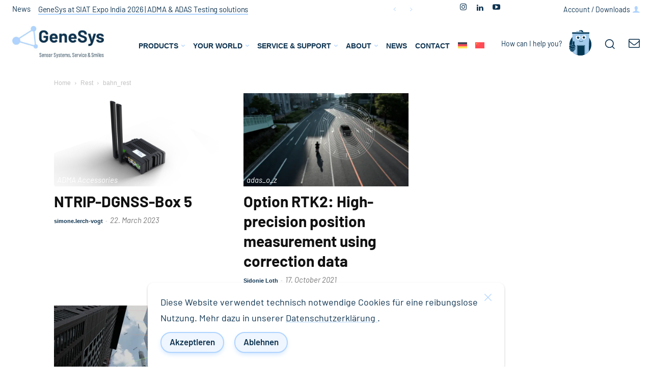

--- FILE ---
content_type: text/html; charset=UTF-8
request_url: https://genesys-offenburg.de/en/category/dev-en/teaser-en/bahn_rest-en/
body_size: 106928
content:
<!doctype html >
<html lang="en-US">
<head>
    <meta charset="UTF-8" />
    <title>bahn_rest Archive - GeneSys Elektronik GmbH</title>
    <meta name="viewport" content="width=device-width, initial-scale=1.0">
    <link rel="pingback" href="https://genesys-offenburg.de/xmlrpc.php" />
    <script data-cfasync="false" data-no-defer="1" data-no-minify="1" data-no-optimize="1">var ewww_webp_supported=!1;function check_webp_feature(A,e){var w;e=void 0!==e?e:function(){},ewww_webp_supported?e(ewww_webp_supported):((w=new Image).onload=function(){ewww_webp_supported=0<w.width&&0<w.height,e&&e(ewww_webp_supported)},w.onerror=function(){e&&e(!1)},w.src="data:image/webp;base64,"+{alpha:"UklGRkoAAABXRUJQVlA4WAoAAAAQAAAAAAAAAAAAQUxQSAwAAAARBxAR/Q9ERP8DAABWUDggGAAAABQBAJ0BKgEAAQAAAP4AAA3AAP7mtQAAAA=="}[A])}check_webp_feature("alpha");</script><script data-cfasync="false" data-no-defer="1" data-no-minify="1" data-no-optimize="1">var Arrive=function(c,w){"use strict";if(c.MutationObserver&&"undefined"!=typeof HTMLElement){var r,a=0,u=(r=HTMLElement.prototype.matches||HTMLElement.prototype.webkitMatchesSelector||HTMLElement.prototype.mozMatchesSelector||HTMLElement.prototype.msMatchesSelector,{matchesSelector:function(e,t){return e instanceof HTMLElement&&r.call(e,t)},addMethod:function(e,t,r){var a=e[t];e[t]=function(){return r.length==arguments.length?r.apply(this,arguments):"function"==typeof a?a.apply(this,arguments):void 0}},callCallbacks:function(e,t){t&&t.options.onceOnly&&1==t.firedElems.length&&(e=[e[0]]);for(var r,a=0;r=e[a];a++)r&&r.callback&&r.callback.call(r.elem,r.elem);t&&t.options.onceOnly&&1==t.firedElems.length&&t.me.unbindEventWithSelectorAndCallback.call(t.target,t.selector,t.callback)},checkChildNodesRecursively:function(e,t,r,a){for(var i,n=0;i=e[n];n++)r(i,t,a)&&a.push({callback:t.callback,elem:i}),0<i.childNodes.length&&u.checkChildNodesRecursively(i.childNodes,t,r,a)},mergeArrays:function(e,t){var r,a={};for(r in e)e.hasOwnProperty(r)&&(a[r]=e[r]);for(r in t)t.hasOwnProperty(r)&&(a[r]=t[r]);return a},toElementsArray:function(e){return e=void 0!==e&&("number"!=typeof e.length||e===c)?[e]:e}}),e=(l.prototype.addEvent=function(e,t,r,a){a={target:e,selector:t,options:r,callback:a,firedElems:[]};return this._beforeAdding&&this._beforeAdding(a),this._eventsBucket.push(a),a},l.prototype.removeEvent=function(e){for(var t,r=this._eventsBucket.length-1;t=this._eventsBucket[r];r--)e(t)&&(this._beforeRemoving&&this._beforeRemoving(t),(t=this._eventsBucket.splice(r,1))&&t.length&&(t[0].callback=null))},l.prototype.beforeAdding=function(e){this._beforeAdding=e},l.prototype.beforeRemoving=function(e){this._beforeRemoving=e},l),t=function(i,n){var o=new e,l=this,s={fireOnAttributesModification:!1};return o.beforeAdding(function(t){var e=t.target;e!==c.document&&e!==c||(e=document.getElementsByTagName("html")[0]);var r=new MutationObserver(function(e){n.call(this,e,t)}),a=i(t.options);r.observe(e,a),t.observer=r,t.me=l}),o.beforeRemoving(function(e){e.observer.disconnect()}),this.bindEvent=function(e,t,r){t=u.mergeArrays(s,t);for(var a=u.toElementsArray(this),i=0;i<a.length;i++)o.addEvent(a[i],e,t,r)},this.unbindEvent=function(){var r=u.toElementsArray(this);o.removeEvent(function(e){for(var t=0;t<r.length;t++)if(this===w||e.target===r[t])return!0;return!1})},this.unbindEventWithSelectorOrCallback=function(r){var a=u.toElementsArray(this),i=r,e="function"==typeof r?function(e){for(var t=0;t<a.length;t++)if((this===w||e.target===a[t])&&e.callback===i)return!0;return!1}:function(e){for(var t=0;t<a.length;t++)if((this===w||e.target===a[t])&&e.selector===r)return!0;return!1};o.removeEvent(e)},this.unbindEventWithSelectorAndCallback=function(r,a){var i=u.toElementsArray(this);o.removeEvent(function(e){for(var t=0;t<i.length;t++)if((this===w||e.target===i[t])&&e.selector===r&&e.callback===a)return!0;return!1})},this},i=new function(){var s={fireOnAttributesModification:!1,onceOnly:!1,existing:!1};function n(e,t,r){return!(!u.matchesSelector(e,t.selector)||(e._id===w&&(e._id=a++),-1!=t.firedElems.indexOf(e._id)))&&(t.firedElems.push(e._id),!0)}var c=(i=new t(function(e){var t={attributes:!1,childList:!0,subtree:!0};return e.fireOnAttributesModification&&(t.attributes=!0),t},function(e,i){e.forEach(function(e){var t=e.addedNodes,r=e.target,a=[];null!==t&&0<t.length?u.checkChildNodesRecursively(t,i,n,a):"attributes"===e.type&&n(r,i)&&a.push({callback:i.callback,elem:r}),u.callCallbacks(a,i)})})).bindEvent;return i.bindEvent=function(e,t,r){t=void 0===r?(r=t,s):u.mergeArrays(s,t);var a=u.toElementsArray(this);if(t.existing){for(var i=[],n=0;n<a.length;n++)for(var o=a[n].querySelectorAll(e),l=0;l<o.length;l++)i.push({callback:r,elem:o[l]});if(t.onceOnly&&i.length)return r.call(i[0].elem,i[0].elem);setTimeout(u.callCallbacks,1,i)}c.call(this,e,t,r)},i},o=new function(){var a={};function i(e,t){return u.matchesSelector(e,t.selector)}var n=(o=new t(function(){return{childList:!0,subtree:!0}},function(e,r){e.forEach(function(e){var t=e.removedNodes,e=[];null!==t&&0<t.length&&u.checkChildNodesRecursively(t,r,i,e),u.callCallbacks(e,r)})})).bindEvent;return o.bindEvent=function(e,t,r){t=void 0===r?(r=t,a):u.mergeArrays(a,t),n.call(this,e,t,r)},o};d(HTMLElement.prototype),d(NodeList.prototype),d(HTMLCollection.prototype),d(HTMLDocument.prototype),d(Window.prototype);var n={};return s(i,n,"unbindAllArrive"),s(o,n,"unbindAllLeave"),n}function l(){this._eventsBucket=[],this._beforeAdding=null,this._beforeRemoving=null}function s(e,t,r){u.addMethod(t,r,e.unbindEvent),u.addMethod(t,r,e.unbindEventWithSelectorOrCallback),u.addMethod(t,r,e.unbindEventWithSelectorAndCallback)}function d(e){e.arrive=i.bindEvent,s(i,e,"unbindArrive"),e.leave=o.bindEvent,s(o,e,"unbindLeave")}}(window,void 0),ewww_webp_supported=!1;function check_webp_feature(e,t){var r;ewww_webp_supported?t(ewww_webp_supported):((r=new Image).onload=function(){ewww_webp_supported=0<r.width&&0<r.height,t(ewww_webp_supported)},r.onerror=function(){t(!1)},r.src="data:image/webp;base64,"+{alpha:"UklGRkoAAABXRUJQVlA4WAoAAAAQAAAAAAAAAAAAQUxQSAwAAAARBxAR/Q9ERP8DAABWUDggGAAAABQBAJ0BKgEAAQAAAP4AAA3AAP7mtQAAAA==",animation:"UklGRlIAAABXRUJQVlA4WAoAAAASAAAAAAAAAAAAQU5JTQYAAAD/////AABBTk1GJgAAAAAAAAAAAAAAAAAAAGQAAABWUDhMDQAAAC8AAAAQBxAREYiI/gcA"}[e])}function ewwwLoadImages(e){if(e){for(var t=document.querySelectorAll(".batch-image img, .image-wrapper a, .ngg-pro-masonry-item a, .ngg-galleria-offscreen-seo-wrapper a"),r=0,a=t.length;r<a;r++)ewwwAttr(t[r],"data-src",t[r].getAttribute("data-webp")),ewwwAttr(t[r],"data-thumbnail",t[r].getAttribute("data-webp-thumbnail"));for(var i=document.querySelectorAll("div.woocommerce-product-gallery__image"),r=0,a=i.length;r<a;r++)ewwwAttr(i[r],"data-thumb",i[r].getAttribute("data-webp-thumb"))}for(var n=document.querySelectorAll("video"),r=0,a=n.length;r<a;r++)ewwwAttr(n[r],"poster",e?n[r].getAttribute("data-poster-webp"):n[r].getAttribute("data-poster-image"));for(var o,l=document.querySelectorAll("img.ewww_webp_lazy_load"),r=0,a=l.length;r<a;r++)e&&(ewwwAttr(l[r],"data-lazy-srcset",l[r].getAttribute("data-lazy-srcset-webp")),ewwwAttr(l[r],"data-srcset",l[r].getAttribute("data-srcset-webp")),ewwwAttr(l[r],"data-lazy-src",l[r].getAttribute("data-lazy-src-webp")),ewwwAttr(l[r],"data-src",l[r].getAttribute("data-src-webp")),ewwwAttr(l[r],"data-orig-file",l[r].getAttribute("data-webp-orig-file")),ewwwAttr(l[r],"data-medium-file",l[r].getAttribute("data-webp-medium-file")),ewwwAttr(l[r],"data-large-file",l[r].getAttribute("data-webp-large-file")),null!=(o=l[r].getAttribute("srcset"))&&!1!==o&&o.includes("R0lGOD")&&ewwwAttr(l[r],"src",l[r].getAttribute("data-lazy-src-webp"))),l[r].className=l[r].className.replace(/\bewww_webp_lazy_load\b/,"");for(var s=document.querySelectorAll(".ewww_webp"),r=0,a=s.length;r<a;r++)e?(ewwwAttr(s[r],"srcset",s[r].getAttribute("data-srcset-webp")),ewwwAttr(s[r],"src",s[r].getAttribute("data-src-webp")),ewwwAttr(s[r],"data-orig-file",s[r].getAttribute("data-webp-orig-file")),ewwwAttr(s[r],"data-medium-file",s[r].getAttribute("data-webp-medium-file")),ewwwAttr(s[r],"data-large-file",s[r].getAttribute("data-webp-large-file")),ewwwAttr(s[r],"data-large_image",s[r].getAttribute("data-webp-large_image")),ewwwAttr(s[r],"data-src",s[r].getAttribute("data-webp-src"))):(ewwwAttr(s[r],"srcset",s[r].getAttribute("data-srcset-img")),ewwwAttr(s[r],"src",s[r].getAttribute("data-src-img"))),s[r].className=s[r].className.replace(/\bewww_webp\b/,"ewww_webp_loaded");window.jQuery&&jQuery.fn.isotope&&jQuery.fn.imagesLoaded&&(jQuery(".fusion-posts-container-infinite").imagesLoaded(function(){jQuery(".fusion-posts-container-infinite").hasClass("isotope")&&jQuery(".fusion-posts-container-infinite").isotope()}),jQuery(".fusion-portfolio:not(.fusion-recent-works) .fusion-portfolio-wrapper").imagesLoaded(function(){jQuery(".fusion-portfolio:not(.fusion-recent-works) .fusion-portfolio-wrapper").isotope()}))}function ewwwWebPInit(e){ewwwLoadImages(e),ewwwNggLoadGalleries(e),document.arrive(".ewww_webp",function(){ewwwLoadImages(e)}),document.arrive(".ewww_webp_lazy_load",function(){ewwwLoadImages(e)}),document.arrive("videos",function(){ewwwLoadImages(e)}),"loading"==document.readyState?document.addEventListener("DOMContentLoaded",ewwwJSONParserInit):("undefined"!=typeof galleries&&ewwwNggParseGalleries(e),ewwwWooParseVariations(e))}function ewwwAttr(e,t,r){null!=r&&!1!==r&&e.setAttribute(t,r)}function ewwwJSONParserInit(){"undefined"!=typeof galleries&&check_webp_feature("alpha",ewwwNggParseGalleries),check_webp_feature("alpha",ewwwWooParseVariations)}function ewwwWooParseVariations(e){if(e)for(var t=document.querySelectorAll("form.variations_form"),r=0,a=t.length;r<a;r++){var i=t[r].getAttribute("data-product_variations"),n=!1;try{for(var o in i=JSON.parse(i))void 0!==i[o]&&void 0!==i[o].image&&(void 0!==i[o].image.src_webp&&(i[o].image.src=i[o].image.src_webp,n=!0),void 0!==i[o].image.srcset_webp&&(i[o].image.srcset=i[o].image.srcset_webp,n=!0),void 0!==i[o].image.full_src_webp&&(i[o].image.full_src=i[o].image.full_src_webp,n=!0),void 0!==i[o].image.gallery_thumbnail_src_webp&&(i[o].image.gallery_thumbnail_src=i[o].image.gallery_thumbnail_src_webp,n=!0),void 0!==i[o].image.thumb_src_webp&&(i[o].image.thumb_src=i[o].image.thumb_src_webp,n=!0));n&&ewwwAttr(t[r],"data-product_variations",JSON.stringify(i))}catch(e){}}}function ewwwNggParseGalleries(e){if(e)for(var t in galleries){var r=galleries[t];galleries[t].images_list=ewwwNggParseImageList(r.images_list)}}function ewwwNggLoadGalleries(e){e&&document.addEventListener("ngg.galleria.themeadded",function(e,t){window.ngg_galleria._create_backup=window.ngg_galleria.create,window.ngg_galleria.create=function(e,t){var r=$(e).data("id");return galleries["gallery_"+r].images_list=ewwwNggParseImageList(galleries["gallery_"+r].images_list),window.ngg_galleria._create_backup(e,t)}})}function ewwwNggParseImageList(e){for(var t in e){var r=e[t];if(void 0!==r["image-webp"]&&(e[t].image=r["image-webp"],delete e[t]["image-webp"]),void 0!==r["thumb-webp"]&&(e[t].thumb=r["thumb-webp"],delete e[t]["thumb-webp"]),void 0!==r.full_image_webp&&(e[t].full_image=r.full_image_webp,delete e[t].full_image_webp),void 0!==r.srcsets)for(var a in r.srcsets)nggSrcset=r.srcsets[a],void 0!==r.srcsets[a+"-webp"]&&(e[t].srcsets[a]=r.srcsets[a+"-webp"],delete e[t].srcsets[a+"-webp"]);if(void 0!==r.full_srcsets)for(var i in r.full_srcsets)nggFSrcset=r.full_srcsets[i],void 0!==r.full_srcsets[i+"-webp"]&&(e[t].full_srcsets[i]=r.full_srcsets[i+"-webp"],delete e[t].full_srcsets[i+"-webp"])}return e}check_webp_feature("alpha",ewwwWebPInit);</script><meta name='robots' content='index, follow, max-image-preview:large, max-snippet:-1, max-video-preview:-1' />
<link rel="icon" type="image/png" href="https://genesys-offenburg.de/wp-content/uploads/2021/05/favicon.png">
	<!-- This site is optimized with the Yoast SEO Premium plugin v26.8 (Yoast SEO v26.8) - https://yoast.com/product/yoast-seo-premium-wordpress/ -->
	<link rel="canonical" href="https://genesys-offenburg.de/en/category/dev-en/teaser-en/rest-en/bahn_rest-en/" />
	<meta property="og:locale" content="en_US" />
	<meta property="og:type" content="article" />
	<meta property="og:title" content="bahn_rest Archive" />
	<meta property="og:url" content="https://genesys-offenburg.de/en/category/dev-en/teaser-en/rest-en/bahn_rest-en/" />
	<meta property="og:site_name" content="GeneSys Elektronik GmbH" />
	<meta name="twitter:card" content="summary_large_image" />
	<script type="application/ld+json" class="yoast-schema-graph">{"@context":"https://schema.org","@graph":[{"@type":"CollectionPage","@id":"https://genesys-offenburg.de/en/category/dev-en/teaser-en/rest-en/bahn_rest-en/","url":"https://genesys-offenburg.de/en/category/dev-en/teaser-en/rest-en/bahn_rest-en/","name":"bahn_rest Archive - GeneSys Elektronik GmbH","isPartOf":{"@id":"https://genesys-offenburg.de/en/#website"},"primaryImageOfPage":{"@id":"https://genesys-offenburg.de/en/category/dev-en/teaser-en/rest-en/bahn_rest-en/#primaryimage"},"image":{"@id":"https://genesys-offenburg.de/en/category/dev-en/teaser-en/rest-en/bahn_rest-en/#primaryimage"},"thumbnailUrl":"https://genesys-offenburg.de/wp-content/uploads/2023/03/NTRIP-DGNSS-Box-5.png","breadcrumb":{"@id":"https://genesys-offenburg.de/en/category/dev-en/teaser-en/rest-en/bahn_rest-en/#breadcrumb"},"inLanguage":"en-US"},{"@type":"ImageObject","inLanguage":"en-US","@id":"https://genesys-offenburg.de/en/category/dev-en/teaser-en/rest-en/bahn_rest-en/#primaryimage","url":"https://genesys-offenburg.de/wp-content/uploads/2023/03/NTRIP-DGNSS-Box-5.png","contentUrl":"https://genesys-offenburg.de/wp-content/uploads/2023/03/NTRIP-DGNSS-Box-5.png","width":1920,"height":1080,"caption":"NTRIP-DGNSS-Box 5 with two antennas"},{"@type":"BreadcrumbList","@id":"https://genesys-offenburg.de/en/category/dev-en/teaser-en/rest-en/bahn_rest-en/#breadcrumb","itemListElement":[{"@type":"ListItem","position":1,"name":"Startseite","item":"https://genesys-offenburg.de/en/"},{"@type":"ListItem","position":2,"name":"dev","item":"https://genesys-offenburg.de/en/category/dev-en/"},{"@type":"ListItem","position":3,"name":"Teaser","item":"https://genesys-offenburg.de/en/category/dev-en/teaser-en/"},{"@type":"ListItem","position":4,"name":"Rest","item":"https://genesys-offenburg.de/en/category/dev-en/teaser-en/rest-en/"},{"@type":"ListItem","position":5,"name":"bahn_rest"}]},{"@type":"WebSite","@id":"https://genesys-offenburg.de/en/#website","url":"https://genesys-offenburg.de/en/","name":"GeneSys Elektronik GmbH - Sensor Systems, Service & Smiles","description":"Sensor-Systems, Service &amp; Smiles","publisher":{"@id":"https://genesys-offenburg.de/en/#organization"},"potentialAction":[{"@type":"SearchAction","target":{"@type":"EntryPoint","urlTemplate":"https://genesys-offenburg.de/en/?s={search_term_string}"},"query-input":{"@type":"PropertyValueSpecification","valueRequired":true,"valueName":"search_term_string"}}],"inLanguage":"en-US"},{"@type":"Organization","@id":"https://genesys-offenburg.de/en/#organization","name":"GeneSys Elektronik GmbH","url":"https://genesys-offenburg.de/en/","logo":{"@type":"ImageObject","inLanguage":"en-US","@id":"https://genesys-offenburg.de/en/#/schema/logo/image/","url":"https://genesys-offenburg.de/wp-content/uploads/2021/02/logoclaim_blau-1.png","contentUrl":"https://genesys-offenburg.de/wp-content/uploads/2021/02/logoclaim_blau-1.png","width":800,"height":388,"caption":"GeneSys Elektronik GmbH"},"image":{"@id":"https://genesys-offenburg.de/en/#/schema/logo/image/"},"sameAs":["https://www.instagram.com/genesyselektronik","https://www.youtube.com/channel/UCTDZvfZgSGnU0ayExCb7WSw","https://www.linkedin.com/company/51655875/admin/feed/posts/"]}]}</script>
	<!-- / Yoast SEO Premium plugin. -->


<link rel="alternate" type="application/rss+xml" title="GeneSys Elektronik GmbH &raquo; Feed" href="https://genesys-offenburg.de/en/feed/" />
<link rel="alternate" type="application/rss+xml" title="GeneSys Elektronik GmbH &raquo; Comments Feed" href="https://genesys-offenburg.de/en/comments/feed/" />
<link rel="alternate" type="application/rss+xml" title="GeneSys Elektronik GmbH &raquo; bahn_rest Category Feed" href="https://genesys-offenburg.de/en/category/dev-en/teaser-en/rest-en/bahn_rest-en/feed/" />
<style id='wp-img-auto-sizes-contain-inline-css' type='text/css'>
img:is([sizes=auto i],[sizes^="auto," i]){contain-intrinsic-size:3000px 1500px}
/*# sourceURL=wp-img-auto-sizes-contain-inline-css */
</style>
<style id='classic-theme-styles-inline-css' type='text/css'>
/*! This file is auto-generated */
.wp-block-button__link{color:#fff;background-color:#32373c;border-radius:9999px;box-shadow:none;text-decoration:none;padding:calc(.667em + 2px) calc(1.333em + 2px);font-size:1.125em}.wp-block-file__button{background:#32373c;color:#fff;text-decoration:none}
/*# sourceURL=/wp-includes/css/classic-themes.min.css */
</style>
<link rel='stylesheet' id='pb-accordion-blocks-style-css' href='https://genesys-offenburg.de/wp-content/cache/autoptimize/css/autoptimize_single_65198a2456e7257f1253c005eb32516e.css' type='text/css' media='all' />
<link rel='stylesheet' id='ub-extension-style-css-css' href='https://genesys-offenburg.de/wp-content/cache/autoptimize/css/autoptimize_single_b060b95f3c5cfd04f0558a88351b5c65.css' type='text/css' media='all' />
<link rel='stylesheet' id='wpml-menu-item-0-css' href='https://genesys-offenburg.de/wp-content/plugins/sitepress-multilingual-cms/templates/language-switchers/menu-item/style.min.css' type='text/css' media='all' />
<link rel='stylesheet' id='eeb-css-frontend-css' href='https://genesys-offenburg.de/wp-content/cache/autoptimize/css/autoptimize_single_54d4eedc552c499c4a8d6b89c23d3df1.css' type='text/css' media='all' />
<link rel='stylesheet' id='dflip-style-css' href='https://genesys-offenburg.de/wp-content/plugins/3d-flipbook-dflip-lite/assets/css/dflip.min.css' type='text/css' media='all' />
<link rel='stylesheet' id='UserAccessManagerLoginForm-css' href='https://genesys-offenburg.de/wp-content/cache/autoptimize/css/autoptimize_single_1cca5be6b1a7aada83ea879cff3d5ff9.css' type='text/css' media='screen' />
<link rel='stylesheet' id='td-theme-css' href='https://genesys-offenburg.de/wp-content/cache/autoptimize/css/autoptimize_single_397814f08e440ae66d808958065b0781.css' type='text/css' media='all' />

<link rel='stylesheet' id='td-theme-child-css' href='https://genesys-offenburg.de/wp-content/cache/autoptimize/css/autoptimize_single_d2a36f821c7aca347fd769a058e374b4.css' type='text/css' media='all' />
<link rel='stylesheet' id='font_awesome-css' href='https://genesys-offenburg.de/wp-content/cache/autoptimize/css/autoptimize_single_7b890f66b0855446e94014b97cd17ca5.css' type='text/css' media='all' />
<link rel='stylesheet' id='alert-me-css' href='https://genesys-offenburg.de/wp-content/cache/autoptimize/css/autoptimize_single_2f49b23ef8ef2aad59a85570a64c5beb.css' type='text/css' media='all' />
<link rel='stylesheet' id='td-legacy-framework-front-style-css' href='https://genesys-offenburg.de/wp-content/cache/autoptimize/css/autoptimize_single_81bb70875896d8e3ea971fea621e9c54.css' type='text/css' media='all' />
<link rel='stylesheet' id='tdb_style_cloud_templates_front-css' href='https://genesys-offenburg.de/wp-content/cache/autoptimize/css/autoptimize_single_b3534b59751c50b5ccceeec827480969.css' type='text/css' media='all' />
<script defer id="wpml-cookie-js-extra" src="[data-uri]"></script>
<script type="text/javascript" src="https://genesys-offenburg.de/wp-content/cache/autoptimize/js/autoptimize_single_f3606e4db5e156a1b086bcfeb3b2d9b4.js" id="wpml-cookie-js" defer="defer" data-wp-strategy="defer"></script>
<script type="text/javascript" src="https://genesys-offenburg.de/wp-includes/js/jquery/jquery.min.js" id="jquery-core-js"></script>
<script defer type="text/javascript" src="https://genesys-offenburg.de/wp-includes/js/jquery/jquery-migrate.min.js" id="jquery-migrate-js"></script>
<script defer type="text/javascript" src="https://genesys-offenburg.de/wp-content/cache/autoptimize/js/autoptimize_single_2c542c9989f589cd5318f5cef6a9ecd7.js" id="eeb-js-frontend-js"></script>
<script defer type="text/javascript" src="https://genesys-offenburg.de/wp-content/cache/autoptimize/js/autoptimize_single_187a99949c8ef91a901db366a4f107e9.js" id="alert-me-js-js"></script>
<link rel="https://api.w.org/" href="https://genesys-offenburg.de/en/wp-json/" /><link rel="alternate" title="JSON" type="application/json" href="https://genesys-offenburg.de/en/wp-json/wp/v2/categories/802" /><meta name="generator" content="WordPress 6.9" />
<meta name="generator" content="WPML ver:4.7.6 stt:59,1,3;" />
<script defer src="[data-uri]"></script>	<link rel="preload" href="/wp-content/themes/genesys-wp/fonts/barlow-bold-webfont.woff" as="font" crossorigin="anonymous" />
	<link rel="preload" href="/wp-content/themes/genesys-wp/fonts/barlow-regular-webfont.woff" as="font" crossorigin="anonymous" />
	<link rel="preload" href="/wp-content/themes/genesys-wp/fonts/barlow-italic-webfont.woff" as="font" crossorigin="anonymous" />
	<link rel="preload" href="/wp-content/themes/genesys-wp/fonts/barlow-semibold-webfont.woff" as="font" crossorigin="anonymous" />
    <script defer src="[data-uri]"></script>
    
    

    
	<noscript><style>.lazyload[data-src]{display:none !important;}</style></noscript><style>.lazyload{background-image:none !important;}.lazyload:before{background-image:none !important;}</style><style>.wp-block-gallery.is-cropped .blocks-gallery-item picture{height:100%;width:100%;}</style>
<!-- JS generated by theme -->

<script defer id="td-generated-header-js" src="[data-uri]"></script>


<!-- Header style compiled by theme -->



		<style type="text/css" id="wp-custom-css">
			/* Stellt sicher, dass der Button sauber platziert ist */
.login-submit {
    display: flex;
    justify-content: center; /* Zentriert den Button */
    align-items: center;
    flex-direction: column; /* Falls weitere Elemente später dazu kommen */
    width: 100%; /* Falls nötig, um den Button zu isolieren */
}

/* Stil für den Button im normalen Zustand */
.login-submit input[type="submit"] {
    font-size: 18px; /* Größere Schrift */
    padding: 12px 25px; /* Mehr Platz für eine schöne Form */
    background-color: #EAF3FF; /* Helles Blau */
    color: #002D62; /* Dunkles Blau für Text */
    font-weight: bold;
    border-radius: 25px; /* Abgerundete Ecken für den Look */
    border: 2px solid #A3C4F3; /* Etwas dunklerer blauer Rahmen */
    cursor: pointer;
    display: inline-flex; /* Flex für saubere Zentrierung */
    align-items: center;
    justify-content: center;
    text-align: center;
    text-decoration: none;
    width: auto;
    max-width: fit-content;
    margin: 15px auto; /* Zentriert den Button */
    transition: transform 0.3s ease-in-out; /* Smooth Scaling Effekt */
}

/* Hover-Effekt: Button wird sanft größer */
.login-submit input[type="submit"]:hover {
    transform: scale(1.1); /* Erhöht die Größe um 10% */
}

/* Styling für den Logout-Button */
.logout-button {
    font-size: 18px;
    padding: 12px 25px;
    background-color: #EAF3FF; /* Helles Blau */
    color: #002D62; /* Dunkles Blau für Text */
    font-weight: bold;
    border-radius: 25px; /* Abgerundete Ecken */
    border: 2px solid #A3C4F3; /* Blauer Rahmen */
    cursor: pointer;
    display: inline-flex; /* Damit Inhalt schön zentriert bleibt */
    align-items: center;
    justify-content: center;
    text-align: center;
    text-decoration: none; /* Entfernt die Unterstreichung von Links */
    width: auto;
    max-width: fit-content;
    margin: 15px auto; /* Zentriert den Button */
    transition: transform 0.3s ease-in-out;
}

/* Hover-Effekt: Button wird smooth größer */
.logout-button:hover {
    transform: scale(1.1);
}
		</style>
		
<!-- Button style compiled by theme -->



	<style id='global-styles-inline-css' type='text/css'>
:root{--wp--preset--aspect-ratio--square: 1;--wp--preset--aspect-ratio--4-3: 4/3;--wp--preset--aspect-ratio--3-4: 3/4;--wp--preset--aspect-ratio--3-2: 3/2;--wp--preset--aspect-ratio--2-3: 2/3;--wp--preset--aspect-ratio--16-9: 16/9;--wp--preset--aspect-ratio--9-16: 9/16;--wp--preset--color--black: #000000;--wp--preset--color--cyan-bluish-gray: #abb8c3;--wp--preset--color--white: #ffffff;--wp--preset--color--pale-pink: #f78da7;--wp--preset--color--vivid-red: #cf2e2e;--wp--preset--color--luminous-vivid-orange: #ff6900;--wp--preset--color--luminous-vivid-amber: #fcb900;--wp--preset--color--light-green-cyan: #7bdcb5;--wp--preset--color--vivid-green-cyan: #00d084;--wp--preset--color--pale-cyan-blue: #8ed1fc;--wp--preset--color--vivid-cyan-blue: #0693e3;--wp--preset--color--vivid-purple: #9b51e0;--wp--preset--gradient--vivid-cyan-blue-to-vivid-purple: linear-gradient(135deg,rgb(6,147,227) 0%,rgb(155,81,224) 100%);--wp--preset--gradient--light-green-cyan-to-vivid-green-cyan: linear-gradient(135deg,rgb(122,220,180) 0%,rgb(0,208,130) 100%);--wp--preset--gradient--luminous-vivid-amber-to-luminous-vivid-orange: linear-gradient(135deg,rgb(252,185,0) 0%,rgb(255,105,0) 100%);--wp--preset--gradient--luminous-vivid-orange-to-vivid-red: linear-gradient(135deg,rgb(255,105,0) 0%,rgb(207,46,46) 100%);--wp--preset--gradient--very-light-gray-to-cyan-bluish-gray: linear-gradient(135deg,rgb(238,238,238) 0%,rgb(169,184,195) 100%);--wp--preset--gradient--cool-to-warm-spectrum: linear-gradient(135deg,rgb(74,234,220) 0%,rgb(151,120,209) 20%,rgb(207,42,186) 40%,rgb(238,44,130) 60%,rgb(251,105,98) 80%,rgb(254,248,76) 100%);--wp--preset--gradient--blush-light-purple: linear-gradient(135deg,rgb(255,206,236) 0%,rgb(152,150,240) 100%);--wp--preset--gradient--blush-bordeaux: linear-gradient(135deg,rgb(254,205,165) 0%,rgb(254,45,45) 50%,rgb(107,0,62) 100%);--wp--preset--gradient--luminous-dusk: linear-gradient(135deg,rgb(255,203,112) 0%,rgb(199,81,192) 50%,rgb(65,88,208) 100%);--wp--preset--gradient--pale-ocean: linear-gradient(135deg,rgb(255,245,203) 0%,rgb(182,227,212) 50%,rgb(51,167,181) 100%);--wp--preset--gradient--electric-grass: linear-gradient(135deg,rgb(202,248,128) 0%,rgb(113,206,126) 100%);--wp--preset--gradient--midnight: linear-gradient(135deg,rgb(2,3,129) 0%,rgb(40,116,252) 100%);--wp--preset--font-size--small: 11px;--wp--preset--font-size--medium: 20px;--wp--preset--font-size--large: 32px;--wp--preset--font-size--x-large: 42px;--wp--preset--font-size--regular: 15px;--wp--preset--font-size--larger: 50px;--wp--preset--spacing--20: 0.44rem;--wp--preset--spacing--30: 0.67rem;--wp--preset--spacing--40: 1rem;--wp--preset--spacing--50: 1.5rem;--wp--preset--spacing--60: 2.25rem;--wp--preset--spacing--70: 3.38rem;--wp--preset--spacing--80: 5.06rem;--wp--preset--shadow--natural: 6px 6px 9px rgba(0, 0, 0, 0.2);--wp--preset--shadow--deep: 12px 12px 50px rgba(0, 0, 0, 0.4);--wp--preset--shadow--sharp: 6px 6px 0px rgba(0, 0, 0, 0.2);--wp--preset--shadow--outlined: 6px 6px 0px -3px rgb(255, 255, 255), 6px 6px rgb(0, 0, 0);--wp--preset--shadow--crisp: 6px 6px 0px rgb(0, 0, 0);}:where(.is-layout-flex){gap: 0.5em;}:where(.is-layout-grid){gap: 0.5em;}body .is-layout-flex{display: flex;}.is-layout-flex{flex-wrap: wrap;align-items: center;}.is-layout-flex > :is(*, div){margin: 0;}body .is-layout-grid{display: grid;}.is-layout-grid > :is(*, div){margin: 0;}:where(.wp-block-columns.is-layout-flex){gap: 2em;}:where(.wp-block-columns.is-layout-grid){gap: 2em;}:where(.wp-block-post-template.is-layout-flex){gap: 1.25em;}:where(.wp-block-post-template.is-layout-grid){gap: 1.25em;}.has-black-color{color: var(--wp--preset--color--black) !important;}.has-cyan-bluish-gray-color{color: var(--wp--preset--color--cyan-bluish-gray) !important;}.has-white-color{color: var(--wp--preset--color--white) !important;}.has-pale-pink-color{color: var(--wp--preset--color--pale-pink) !important;}.has-vivid-red-color{color: var(--wp--preset--color--vivid-red) !important;}.has-luminous-vivid-orange-color{color: var(--wp--preset--color--luminous-vivid-orange) !important;}.has-luminous-vivid-amber-color{color: var(--wp--preset--color--luminous-vivid-amber) !important;}.has-light-green-cyan-color{color: var(--wp--preset--color--light-green-cyan) !important;}.has-vivid-green-cyan-color{color: var(--wp--preset--color--vivid-green-cyan) !important;}.has-pale-cyan-blue-color{color: var(--wp--preset--color--pale-cyan-blue) !important;}.has-vivid-cyan-blue-color{color: var(--wp--preset--color--vivid-cyan-blue) !important;}.has-vivid-purple-color{color: var(--wp--preset--color--vivid-purple) !important;}.has-black-background-color{background-color: var(--wp--preset--color--black) !important;}.has-cyan-bluish-gray-background-color{background-color: var(--wp--preset--color--cyan-bluish-gray) !important;}.has-white-background-color{background-color: var(--wp--preset--color--white) !important;}.has-pale-pink-background-color{background-color: var(--wp--preset--color--pale-pink) !important;}.has-vivid-red-background-color{background-color: var(--wp--preset--color--vivid-red) !important;}.has-luminous-vivid-orange-background-color{background-color: var(--wp--preset--color--luminous-vivid-orange) !important;}.has-luminous-vivid-amber-background-color{background-color: var(--wp--preset--color--luminous-vivid-amber) !important;}.has-light-green-cyan-background-color{background-color: var(--wp--preset--color--light-green-cyan) !important;}.has-vivid-green-cyan-background-color{background-color: var(--wp--preset--color--vivid-green-cyan) !important;}.has-pale-cyan-blue-background-color{background-color: var(--wp--preset--color--pale-cyan-blue) !important;}.has-vivid-cyan-blue-background-color{background-color: var(--wp--preset--color--vivid-cyan-blue) !important;}.has-vivid-purple-background-color{background-color: var(--wp--preset--color--vivid-purple) !important;}.has-black-border-color{border-color: var(--wp--preset--color--black) !important;}.has-cyan-bluish-gray-border-color{border-color: var(--wp--preset--color--cyan-bluish-gray) !important;}.has-white-border-color{border-color: var(--wp--preset--color--white) !important;}.has-pale-pink-border-color{border-color: var(--wp--preset--color--pale-pink) !important;}.has-vivid-red-border-color{border-color: var(--wp--preset--color--vivid-red) !important;}.has-luminous-vivid-orange-border-color{border-color: var(--wp--preset--color--luminous-vivid-orange) !important;}.has-luminous-vivid-amber-border-color{border-color: var(--wp--preset--color--luminous-vivid-amber) !important;}.has-light-green-cyan-border-color{border-color: var(--wp--preset--color--light-green-cyan) !important;}.has-vivid-green-cyan-border-color{border-color: var(--wp--preset--color--vivid-green-cyan) !important;}.has-pale-cyan-blue-border-color{border-color: var(--wp--preset--color--pale-cyan-blue) !important;}.has-vivid-cyan-blue-border-color{border-color: var(--wp--preset--color--vivid-cyan-blue) !important;}.has-vivid-purple-border-color{border-color: var(--wp--preset--color--vivid-purple) !important;}.has-vivid-cyan-blue-to-vivid-purple-gradient-background{background: var(--wp--preset--gradient--vivid-cyan-blue-to-vivid-purple) !important;}.has-light-green-cyan-to-vivid-green-cyan-gradient-background{background: var(--wp--preset--gradient--light-green-cyan-to-vivid-green-cyan) !important;}.has-luminous-vivid-amber-to-luminous-vivid-orange-gradient-background{background: var(--wp--preset--gradient--luminous-vivid-amber-to-luminous-vivid-orange) !important;}.has-luminous-vivid-orange-to-vivid-red-gradient-background{background: var(--wp--preset--gradient--luminous-vivid-orange-to-vivid-red) !important;}.has-very-light-gray-to-cyan-bluish-gray-gradient-background{background: var(--wp--preset--gradient--very-light-gray-to-cyan-bluish-gray) !important;}.has-cool-to-warm-spectrum-gradient-background{background: var(--wp--preset--gradient--cool-to-warm-spectrum) !important;}.has-blush-light-purple-gradient-background{background: var(--wp--preset--gradient--blush-light-purple) !important;}.has-blush-bordeaux-gradient-background{background: var(--wp--preset--gradient--blush-bordeaux) !important;}.has-luminous-dusk-gradient-background{background: var(--wp--preset--gradient--luminous-dusk) !important;}.has-pale-ocean-gradient-background{background: var(--wp--preset--gradient--pale-ocean) !important;}.has-electric-grass-gradient-background{background: var(--wp--preset--gradient--electric-grass) !important;}.has-midnight-gradient-background{background: var(--wp--preset--gradient--midnight) !important;}.has-small-font-size{font-size: var(--wp--preset--font-size--small) !important;}.has-medium-font-size{font-size: var(--wp--preset--font-size--medium) !important;}.has-large-font-size{font-size: var(--wp--preset--font-size--large) !important;}.has-x-large-font-size{font-size: var(--wp--preset--font-size--x-large) !important;}
/*# sourceURL=global-styles-inline-css */
</style>
<link rel='stylesheet' id='forminator-module-css-21024-css' href='https://genesys-offenburg.de/wp-content/uploads/forminator/21024_dd58f66f851c0575e5a1011a2ce4c2ca/css/style-21024.css' type='text/css' media='all' />
<link rel='stylesheet' id='forminator-icons-css' href='https://genesys-offenburg.de/wp-content/plugins/forminator/assets/forminator-ui/css/forminator-icons.min.css' type='text/css' media='all' />
<link rel='stylesheet' id='forminator-utilities-css' href='https://genesys-offenburg.de/wp-content/plugins/forminator/assets/forminator-ui/css/src/forminator-utilities.min.css' type='text/css' media='all' />
<link rel='stylesheet' id='forminator-grid-enclosed-css' href='https://genesys-offenburg.de/wp-content/plugins/forminator/assets/forminator-ui/css/src/grid/forminator-grid.enclosed.min.css' type='text/css' media='all' />
<link rel='stylesheet' id='forminator-forms-default-base-css' href='https://genesys-offenburg.de/wp-content/plugins/forminator/assets/forminator-ui/css/src/form/forminator-form-default.base.min.css' type='text/css' media='all' />
<link rel='stylesheet' id='forminator-forms-default-select2-css' href='https://genesys-offenburg.de/wp-content/plugins/forminator/assets/forminator-ui/css/src/form/forminator-form-default.select2.min.css' type='text/css' media='all' />
<link rel='stylesheet' id='forminator-forms-default-full-css' href='https://genesys-offenburg.de/wp-content/plugins/forminator/assets/forminator-ui/css/src/form/forminator-form-default.full.min.css' type='text/css' media='all' />
<link rel='stylesheet' id='intlTelInput-forminator-css-css' href='https://genesys-offenburg.de/wp-content/plugins/forminator/assets/css/intlTelInput.min.css' type='text/css' media='all' />
<link rel='stylesheet' id='buttons-css' href='https://genesys-offenburg.de/wp-includes/css/buttons.min.css' type='text/css' media='all' />
<link rel='stylesheet' id='mailpoet_public-css' href='https://genesys-offenburg.de/wp-content/cache/autoptimize/css/autoptimize_single_eb66e3abd488d99913a5d2b000acc5be.css' type='text/css' media='all' />
<style id="td-inline-css-aggregated">@media (max-width:767px){.td-header-desktop-wrap{display:none}}@media (min-width:767px){.td-header-mobile-wrap{display:none}}:root{--white:#fff;--genesys-light-blue:#b0d4ff;--genesys-offwhite-blue:#eff6ff;--genesys-dark-blue:#0f3451;--genesys-dark-shadow-on-blue:#001d33}body{background-color:#ffffff}.td-page-content .widgettitle{color:#fff}ul.sf-menu>.menu-item>a{font-family:Barlow;font-weight:600}.sf-menu ul .menu-item a{font-family:Barlow;font-weight:normal}.td-mobile-content .td-mobile-main-menu>li>a{font-family:Barlow;font-weight:normal}.td-mobile-content .sub-menu a{font-family:Barlow;font-weight:normal}.td-header-wrap .td-logo-text-container .td-logo-text{font-family:Barlow}.td-header-wrap .td-logo-text-container .td-tagline-text{font-family:Barlow}#td-mobile-nav,#td-mobile-nav .wpb_button,.td-search-wrap-mob{font-family:Barlow}.td-page-title,.td-category-title-holder .td-page-title{font-family:Barlow;font-weight:bold}.td-page-content p,.td-page-content li,.td-page-content .td_block_text_with_title,.wpb_text_column p{font-family:Barlow;font-weight:normal}.td-page-content h1,.wpb_text_column h1{font-family:Barlow;font-weight:bold}.td-page-content h2,.wpb_text_column h2{font-family:Barlow;font-weight:600}.td-page-content h3,.wpb_text_column h3{font-family:Barlow;font-weight:600}.td-page-content h4,.wpb_text_column h4{font-family:Barlow;font-weight:600}.td-page-content h5,.wpb_text_column h5{font-family:Barlow;font-weight:600}.td-page-content h6,.wpb_text_column h6{font-family:Barlow;font-weight:600}body,p{text-transform:none}.white-popup-block:before{background-image:url('https://genesys-offenburg.de/wp-content/uploads/2021/10/service-1-300x204.jpg')}:root{--td_excl_label:'EXKLUSIV';--td_theme_color:#0f3451;--td_slider_text:rgba(15,52,81,0.7);--td_container_transparent:transparent;--td_header_color:#eff6ff;--td_text_header_color:#0f3451;--td_mobile_menu_color:#0f3451;--td_mobile_icons_color:#0f3451;--td_mobile_gradient_one_mob:#ffffff;--td_mobile_gradient_two_mob:#ffffff;--td_mobile_text_active_color:#eff6ff;--td_mobile_button_background_mob:#0f3451;--td_mobile_button_color_mob:#ffffff;--td_mobile_text_color:#0f3451;--td_page_title_color:#0f3451;--td_page_content_color:#0f3451;--td_page_h_color:#0f3451;--td_login_button_color:#0f3451;--td_login_hover_background:#b0d4ff;--td_login_hover_color:#0f3451;--td_login_gradient_one:#0f3451;--td_login_gradient_two:rgba(176,212,255,0.65)}.tdm-btn-style1{background-color:#0f3451}.tdm-btn-style2:before{border-color:#0f3451}.tdm-btn-style2{color:#0f3451}.tdm-btn-style3{-webkit-box-shadow:0 2px 16px #0f3451;-moz-box-shadow:0 2px 16px #0f3451;box-shadow:0 2px 16px #0f3451}.tdm-btn-style3:hover{-webkit-box-shadow:0 4px 26px #0f3451;-moz-box-shadow:0 4px 26px #0f3451;box-shadow:0 4px 26px #0f3451}.tdm-title-xxsm{font-family:Barlow}.tdm-title-xsm{font-family:Barlow}.tdm-title-sm{font-family:Barlow}.tdm-title-md{font-family:Barlow}.tdm-title-bg{font-family:Barlow}.tds-title3 .tdm-title-sub,.tds-title-over-image1 .tdm-title-sub{font-family:Barlow;font-style:italic;font-weight:normal;text-transform:none}.tdm_block_client .tdm-client-name{font-family:Barlow}.tdm_block_food_menu .tdm-title{font-family:Barlow}.td_block_fancy_text .tdm-fancy-title{font-family:Barlow}.tdm-counter-wrap .tdm-counter-title{font-family:Barlow}.tdm_block_progress_bar .tdm-progress-wrap .tdm-progress-title{font-family:Barlow}.tdm_block_team_member .tdm-title{font-family:Barlow}.tdm_block_testimonial .tdm-testimonial-name{font-family:Barlow}.tdm_block_call_to_action .tdm-descr{font-family:Barlow}.tdm_block_column_content .tdm-descr{font-family:Barlow;font-weight:normal}.tdm_block_fancy_text_image .tdm-descr{font-family:Barlow;font-weight:normal}.tdm_block_food_menu .tdm-descr{font-family:Barlow}.tdm_block_hero .tdm-descr{font-family:Barlow}.tdm_block_icon_box .tdm-descr{font-family:Barlow}.tdm_block_image_info_box .tdm-image-description p{font-family:Barlow}.tdm_block.tdm_block_inline_text .tdm-descr{font-family:Barlow}.tdm_block_pricing .tdm-descr{font-family:Barlow}.tdm_block_team_member .tdm-member-info .tdm-descr{font-family:Barlow}.tdm_block_testimonial .tdm-testimonial-descr{font-family:Barlow}.tdm_block_text_image .tdm-descr{font-family:Barlow}.tdm_block_list .tdm-list-items{font-family:Barlow}.tdm-btn-sm{font-family:Barlow}.tdm-btn-md{font-family:Barlow;font-style:italic}.tdm-btn-lg{font-family:Barlow}.tdm-btn-xlg{font-family:Barlow}.icon-box-blue .wp-element-caption{color:#fff!important}.lp-colum-borderradius{border-radius:4px}.login-submit{display:inline}.wp-block-file__embed{display:flex}.small-icons-box img{padding:0px 60px}.icon-box-blue img{max-width:fit-content}.wp-block-group.icon-box-blue{border-block-end-color:;background-color:#0f3451!important;display:flow-root;border-radius:16px;padding:0px 0px 0px 10px!important;box-shadow:0 5px 35px -3px #b0d4ff;height:fit-content;margin:5px -20px}.lang-en .german-text{display:none}.lang-de .english-text{display:none}.cn-options img{border-radius:80px}.cn-welten-nolinks a{pointer-events:none!important}@media only screen and (max-width:1024px){.smartdocs-template .smartdocs-inner,.smartdocs-template .smartdocs-content .smartdocs-inner{padding-left:15px;padding-right:15px}}.mailpoet_form.mailpoet_form_successfully_send .mailpoet_validate_success{left:0!important;position:absolute;text-align:left!important;top:0!important;transform:none!important;color:#b0d4ff;font-weight:700}.mailpoet_paragraph fieldset{border:0px;margin:0px;padding:0px}@media only screen and (max-width:1024px){.smartdocs-template.smartdocs-sidebar-left #primary{padding-left:0px}}#mailpoet_form_2 form.mailpoet_form{padding:0px!important}#mailpoet_form_3 form.mailpoet_form{padding:0px!important}#form_email_1{font-family:'Barlow',sans-serif!important}input[type="submit"]{font-family:'Barlow',sans-serif!important;background-color:transparent!important;color:#0f3451}.hiddenelement{display:none!important}.logged-in .hiddenelement{display:block!important}.karriere-admis .tdm-caption{background-color:#fff}.tdm_block.td_block_wrap.tdm_block_inline_image.tdi_128.tdm-inline-block.tdm-content-horiz-center.td-pb-border-top.td_block_template_2{background-color:#fff}.Start-Slider-Neu .td-block-title-wrap{padding:0px}.hide-on-mobile{pointer-events:none}#chatbot-chatgpt-submit:hover{background-color:#fff!important}#chatbot-chatgpt-erase-btn:hover{background-color:#fff!important}.brainstation-feed .td-image-wrap{pointer-events:none}.brainstation-feed a{pointer-events:none}.leaflet-top.leaflet-right{display:none!important}.leaflet-container.leaflet-touch-zoom{touch-action:none!important}.leaflet-container.leaflet-touch-drag.leaflet-touch-zoom{touch-action:none!important}.leaflet-container.leaflet-touch-drag{touch-action:none!important}.leaflet-container.leaflet-touch-zoom{touch-action:none!important}.tdi_2{min-height:0}.tdi_2>.td-element-style:after{content:''!important;width:100%!important;height:100%!important;position:absolute!important;top:0!important;left:0!important;z-index:0!important;display:block!important;background-color:#0f3451}@media (max-width:767px){.tdi_2{margin-top:1px!important}}body .tdc-row.tdc-rist-top-active,body .tdc-row.tdc-rist-bottom-active{position:fixed;left:50%;transform:translateX(-50%);z-index:10000}body .tdc-row.tdc-rist-top-active.td-stretch-content,body .tdc-row.tdc-rist-bottom-active.td-stretch-content{width:100%!important}body .tdc-row.tdc-rist-top-active{top:0}body .tdc-row.tdc-rist-absolute{position:absolute}body .tdc-row.tdc-rist-bottom-active{bottom:0}.tdi_4,.tdi_4 .tdc-columns{min-height:0}.tdi_4,.tdi_4 .tdc-columns{display:block}.tdi_4 .tdc-columns{width:100%}.tdi_4:before,.tdi_4:after{display:table}@media (min-width:767px){body.admin-bar .tdc-row.tdc-rist-top-active{top:32px}}@media (min-width:767px){.tdi_4.tdc-row-content-vert-center,.tdi_4.tdc-row-content-vert-center .tdc-columns{display:flex;align-items:center;flex:1}.tdi_4.tdc-row-content-vert-bottom,.tdi_4.tdc-row-content-vert-bottom .tdc-columns{display:flex;align-items:flex-end;flex:1}.tdi_4.tdc-row-content-vert-center .td_block_wrap{vertical-align:middle}.tdi_4.tdc-row-content-vert-bottom .td_block_wrap{vertical-align:bottom}}@media (max-width:767px){.tdi_4:before{display:block;width:100vw;height:100%;position:absolute;left:50%;transform:translateX(-50%);box-shadow:0px 0px 15px -5px #0f3451;z-index:20;pointer-events:none;top:0}#tdi_3.tdc-rist-top-active .tdi_4:before,#tdi_3.tdc-rist-bottom-active .tdi_4:before{display:block;width:100vw;height:100%;position:absolute;left:50%;transform:translateX(-50%);box-shadow:0px 0px 5px 0px rgba(15,52,81,0.4);z-index:20;pointer-events:none;top:0}.tdi_4,.tdi_4 .tdc-columns{display:flex;flex-direction:row;flex-wrap:nowrap;justify-content:flex-start;align-items:flex-start}.tdi_4 .tdc-columns{width:100%}.tdi_4:before,.tdi_4:after{display:none}@media (min-width:768px){.tdi_4{margin-left:-0px;margin-right:-0px}.tdi_4 .tdc-row-video-background-error,.tdi_4>.vc_column,.tdi_4>.tdc-columns>.vc_column{padding-left:0px;padding-right:0px}}}@media(min-width:1141px){.tdi_4{display:none!important}}@media (max-width:767px){.tdi_4{padding-top:10px!important;padding-bottom:10px!important;z-index:99999999999999999!important;position:relative}}@media (min-width:1019px) and (max-width:1140px){.tdi_4{display:none!important}}@media (max-width:767px){.tdi_3_rand_style{background-color:#ffffff!important}}.tdi_6{vertical-align:baseline}.tdi_6>.wpb_wrapper,.tdi_6>.wpb_wrapper>.tdc-elements{display:block}.tdi_6>.wpb_wrapper>.tdc-elements{width:100%}.tdi_6>.wpb_wrapper>.vc_row_inner{width:auto}.tdi_6>.wpb_wrapper{width:auto;height:auto}@media (max-width:767px){div.tdi_6{width:auto!important}}@media (max-width:767px){.tdi_7{margin-left:-8px!important}}.tdb-header-align{vertical-align:middle}.tdb_header_logo{margin-bottom:0;clear:none}.tdb_header_logo .tdb-logo-a,.tdb_header_logo h1{display:flex;pointer-events:auto;align-items:flex-start}.tdb_header_logo h1{margin:0;line-height:0}.tdb_header_logo .tdb-logo-img-wrap img{display:block}.tdb_header_logo .tdb-logo-svg-wrap+.tdb-logo-img-wrap{display:none}.tdb_header_logo .tdb-logo-svg-wrap svg{width:50px;display:block;transition:fill .3s ease}.tdb_header_logo .tdb-logo-text-wrap{display:flex}.tdb_header_logo .tdb-logo-text-title,.tdb_header_logo .tdb-logo-text-tagline{-webkit-transition:all 0.2s ease;transition:all 0.2s ease}.tdb_header_logo .tdb-logo-text-title{background-size:cover;background-position:center center;font-size:75px;font-family:serif;line-height:1.1;color:#222;white-space:nowrap}.tdb_header_logo .tdb-logo-text-tagline{margin-top:2px;font-size:12px;font-family:serif;letter-spacing:1.8px;line-height:1;color:#767676}.tdb_header_logo .tdb-logo-icon{position:relative;font-size:46px;color:#000}.tdb_header_logo .tdb-logo-icon-svg{line-height:0}.tdb_header_logo .tdb-logo-icon-svg svg{width:46px;height:auto}.tdb_header_logo .tdb-logo-icon-svg svg,.tdb_header_logo .tdb-logo-icon-svg svg *{fill:#000}.tdi_7{display:inline-block}.tdi_7 .tdb-logo-a,.tdi_7 h1{align-items:center;justify-content:flex-start}.tdi_7 .tdb-logo-svg-wrap+.tdb-logo-img-wrap{display:none}.tdi_7 .tdb-logo-img-wrap{display:block}.tdi_7 .tdb-logo-text-tagline{margin-top:2px;margin-left:0}.tdi_7 .tdb-logo-text-wrap{flex-direction:column;align-items:flex-start}.tdi_7 .tdb-logo-icon{top:0px;display:block}@media (max-width:767px){.tdb_header_logo .tdb-logo-text-title{font-size:36px}}@media (max-width:767px){.tdb_header_logo .tdb-logo-text-tagline{font-size:11px}}@media (max-width:767px){.tdi_7 .tdb-logo-a,.tdi_7 h1{flex-direction:row}.tdi_7 .tdb-logo-svg-wrap{display:none}.tdi_7 .tdb-logo-svg-wrap+.tdb-logo-img-wrap{display:block}.tdi_7 .tdb-logo-img{max-width:135px}.tdi_7 .tdb-logo-text-title{display:none}.tdi_7 .tdb-logo-text-tagline{display:none}}.tdi_9{vertical-align:baseline}.tdi_9>.wpb_wrapper,.tdi_9>.wpb_wrapper>.tdc-elements{display:block}.tdi_9>.wpb_wrapper>.tdc-elements{width:100%}.tdi_9>.wpb_wrapper>.vc_row_inner{width:auto}.tdi_9>.wpb_wrapper{width:auto;height:auto}@media (max-width:767px){.tdi_9>.wpb_wrapper,.tdi_9>.wpb_wrapper>.tdc-elements{display:flex;flex-direction:row;flex-wrap:nowrap;justify-content:flex-end;align-items:flex-start}.tdi_9>.wpb_wrapper>.tdc-elements{width:100%}.tdi_9>.wpb_wrapper>.vc_row_inner{width:auto}.tdi_9>.wpb_wrapper{width:100%;height:100%}div.tdi_9{width:auto!important}.tdi_9{flex-grow:1}}@media (max-width:767px){.tdi_9{margin-top:5px!important}}.tdi_10{margin-top:-25px!important;margin-right:13px!important;margin-bottom:0px!important}@media(min-width:1141px){.tdi_10{display:none!important}}@media (max-width:767px){.tdi_10{margin-top:-15px!important;margin-right:-!important;margin-left:12px!important}}@media (min-width:1019px) and (max-width:1140px){.tdi_10{display:none!important}}@media (min-width:768px) and (max-width:1018px){.tdi_10{display:none!important}}.tdm-popup-modal-prevent-scroll{overflow:hidden}.tdm-popup-modal-wrap,.tdm-popup-modal-bg{top:0;left:0;width:100%;height:100%}.tdm-popup-modal-wrap{position:fixed;display:flex;z-index:10002}.tdm-popup-modal-bg{position:absolute}.tdm-popup-modal{display:flex;flex-direction:column;position:relative;background-color:#fff;width:700px;max-width:100%;max-height:100%;border-radius:3px;overflow:hidden;z-index:1}.tdm-pm-header{display:flex;align-items:center;width:100%;padding:19px 25px 16px;z-index:10}.tdm-pmh-title{margin:0;padding:0;font-size:18px;line-height:1.2;font-weight:600;color:#1D2327}a.tdm-pmh-title:hover{color:var(--td_theme_color,#4db2ec)}.tdm-pmh-close{position:relative;margin-left:auto;font-size:14px;color:#878d93;cursor:pointer}.tdm-pmh-close *{pointer-events:none}.tdm-pmh-close svg{width:14px;fill:#878d93}.tdm-pmh-close:hover{color:#000}.tdm-pmh-close:hover svg{fill:#000}.tdm-pm-body{flex:1;padding:30px 25px;overflow:auto;overflow-x:hidden}.tdm-pm-body>p:empty{display:none}.tdm-pm-body .tdc-row:not([class*='stretch_row_']),.tdm-pm-body .tdc-row-composer:not([class*='stretch_row_']){width:auto!important;max-width:1240px}.tdm-popup-modal-over-screen,.tdm-popup-modal-over-screen .tdm-pm-body .tdb_header_search .tdb-search-form,.tdm-popup-modal-over-screen .tdm-pm-body .tdb_header_logo .tdb-logo-a,.tdm-popup-modal-over-screen .tdm-pm-body .tdb_header_logo h1{pointer-events:none}.tdm-popup-modal-over-screen .tdm-btn{pointer-events:none!important}.tdm-popup-modal-over-screen .tdm-popup-modal-bg{opacity:0;transition:opacity .2s ease-in}.tdm-popup-modal-over-screen.tdm-popup-modal-open .tdm-popup-modal-bg{opacity:1;transition:opacity .2s ease-out}.tdm-popup-modal-over-screen.tdm-popup-modal-open .tdm-popup-modal,.tdm-popup-modal-over-screen.tdm-popup-modal-open .tdm-pm-body .tdb_header_search .tdb-search-form,.tdm-popup-modal-over-screen.tdm-popup-modal-open .tdm-pm-body .tdb_header_logo .tdb-logo-a,.tdm-popup-modal-over-screen.tdm-popup-modal-open .tdm-pm-body .tdb_header_logo h1{pointer-events:auto}.tdm-popup-modal-over-screen.tdm-popup-modal-open .tdm-btn{pointer-events:auto!important}.tdm-popup-modal:hover .td-admin-edit{display:block;z-index:11}body .tdi_10{display:inline-block;display:inline-block;float:right;clear:none}body .tdi_10 .tds-button .tdm-btn-icon{position:relative;top:18px}#tdm-popup-modal-tdd_m_cab5ffj{align-items:center;justify-content:center}#tdm-popup-modal-tdd_m_cab5ffj.tdm-popup-modal-over-screen .tdm-popup-modal{opacity:0;transform:translateY(calc(-100% - 1px));transition:opacity .2s ease-in,transform .2s ease-in}#tdm-popup-modal-tdd_m_cab5ffj.tdm-popup-modal-over-screen.tdm-popup-modal-open .tdm-popup-modal{opacity:1;transform:translateY(0);transition:opacity .2s ease-out,transform .2s ease-out}#tdm-popup-modal-tdd_m_cab5ffj .tdm-popup-modal{margin:20px;height:auto;border-radius:6px;box-shadow:0px 2px 4px 0px rgba(0,0,0,0.2)}#tdm-popup-modal-tdd_m_cab5ffj .tdm-pm-header{display:flex;padding:5px 20px -20px 20px;border-width:0px;border-style:solid;border-color:#0f3451}#tdm-popup-modal-tdd_m_cab5ffj .tdm-pmh-close{font-size:40px;top:5px;color:#b0d4ff}#tdm-popup-modal-tdd_m_cab5ffj .tdm-pmh-close svg{width:40px;fill:#b0d4ff}#tdm-popup-modal-tdd_m_cab5ffj .tdm-pm-body{padding:0px}#tdm-popup-modal-tdd_m_cab5ffj.tdm-popup-modal-open{pointer-events:auto}#tdm-popup-modal-tdd_m_cab5ffj .tdm-popup-modal-bg{background:rgba(15,52,81,0.75)}#tdm-popup-modal-tdd_m_cab5ffj .tdm-pmh-title{color:#0f3451;font-size:1.8rem!important}#tdm-popup-modal-tdd_m_cab5ffj .tdm-pmh-close:hover{color:#0f3451}#tdm-popup-modal-tdd_m_cab5ffj .tdm-pmh-close:hover svg{fill:#0f3451}@media (min-width:783px){.admin-bar .tdm-popup-modal-wrap{padding-top:32px}}@media (max-width:782px){.admin-bar .tdm-popup-modal-wrap{padding-top:46px}}@media (min-width:1141px){.tdm-pm-body .tdc-row:not([class*='stretch_row_']),.tdm-pm-body .tdc-row-composer:not([class*='stretch_row_']){padding-left:24px;padding-right:24px}}@media (min-width:1019px) and (max-width:1140px){.tdm-pm-body .tdc-row:not([class*='stretch_row_']),.tdm-pm-body .tdc-row-composer:not([class*='stretch_row_']){padding-left:20px;padding-right:20px}}@media (max-width:767px){.tdm-pm-body .tdc-row:not([class*='stretch_row_']){padding-left:20px;padding-right:20px}}@media (min-width:1019px) and (max-width:1140px){#tdm-popup-modal-tdd_m_cab5ffj .tdm-pm-header{border-width:0px;border-style:solid;border-color:#0f3451}}@media (min-width:768px) and (max-width:1018px){#tdm-popup-modal-tdd_m_cab5ffj .tdm-pm-header{border-width:0px;border-style:solid;border-color:#0f3451}}@media (max-width:767px){#tdm-popup-modal-tdd_m_cab5ffj .tdm-popup-modal{margin:0px}#tdm-popup-modal-tdd_m_cab5ffj .tdm-pmh-close{font-size:25px}#tdm-popup-modal-tdd_m_cab5ffj .tdm-pmh-close svg{width:25px}#tdm-popup-modal-tdd_m_cab5ffj .tdm-pm-header{border-width:0px;border-style:solid;border-color:#0f3451}}.tdi_11 svg{width:50px;height:auto}.tdi_11 .tdm-btn-icon:last-child{margin-left:8px}.tdi_11{font-size:1.4rem!important;font-weight:500!important}@media (max-width:767px){.tdi_11 svg{width:25px;height:auto}.tdi_11 .tdm-btn-icon:last-child{margin-left:0px}.tdi_11{font-size:0rem!important}}@media (max-width:767px){.tdi_12{margin-right:0px!important}}.tdb_mobile_search{margin-bottom:0;clear:none}.tdb_mobile_search a{display:inline-block!important;position:relative;text-align:center;color:var(--td_theme_color,#4db2ec)}.tdb_mobile_search a>span{display:flex;align-items:center;justify-content:center}.tdb_mobile_search svg{height:auto}.tdb_mobile_search svg,.tdb_mobile_search svg *{fill:var(--td_theme_color,#4db2ec)}#tdc-live-iframe .tdb_mobile_search a{pointer-events:none}.td-search-opened{overflow:hidden}.td-search-opened #td-outer-wrap{position:static}.td-search-opened .td-search-wrap-mob{position:fixed;height:calc(100% + 1px)}.td-search-opened .td-drop-down-search{height:calc(100% + 1px);overflow-y:scroll;overflow-x:hidden}.tdi_12{display:inline-block;float:right;clear:none}.tdi_12 .tdb-block-inner{text-align:right}.tdi_12 .tdb-header-search-button-mob i{font-size:22px;width:55px;height:55px;line-height:55px}.tdi_12 .tdb-header-search-button-mob svg{width:22px}.tdi_12 .tdb-header-search-button-mob .tdb-mobile-search-icon-svg{width:55px;height:55px;display:flex;justify-content:center}.tdi_12 .tdb-header-search-button-mob{color:#0f3451}.tdi_12 .tdb-header-search-button-mob svg,.tdi_12 .tdb-header-search-button-mob svg *{fill:#0f3451}.tdi_12 .tdb-header-search-button-mob:hover{color:#b0d4ff}@media (max-width:767px){.tdi_12 .tdb-header-search-button-mob i{font-size:20px;width:40px;height:40px;line-height:40px}.tdi_12 .tdb-header-search-button-mob svg{width:20px}.tdi_12 .tdb-header-search-button-mob .tdb-mobile-search-icon-svg{width:40px;height:40px;display:flex;justify-content:center}}.tdi_13{margin-bottom:0px!important;padding-left:16px!important}@media (max-width:767px){.tdi_13{margin-top:-2px!important;margin-right:17px!important;margin-left:9px!important;padding-left:0px!important}}body .tdi_13{display:inline-block;display:inline-block;float:right;clear:none}body .tdi_13 .tds-button .tdm-btn-icon{position:relative;top:7px}#tdm-popup-modal-td_m_5845{align-items:center;justify-content:center}#tdm-popup-modal-td_m_5845.tdm-popup-modal-over-screen .tdm-popup-modal{opacity:0;transform:scale(.95);transition:opacity .2s ease-in,transform .2s ease-in}#tdm-popup-modal-td_m_5845.tdm-popup-modal-over-screen.tdm-popup-modal-open .tdm-popup-modal{opacity:1;transform:scale(1);transition:opacity .2s ease-out,transform .2s ease-out}#tdm-popup-modal-td_m_5845 .tdm-popup-modal{margin:40px 0 0 0;box-shadow:0px 2px 4px 0px rgba(0,0,0,0.2)}#tdm-popup-modal-td_m_5845 .tdm-pm-header{display:flex;position:absolute;top:0;left:0;pointer-events:none;border-width:0px;border-style:solid;border-color:#EBEBEB}#tdm-popup-modal-td_m_5845.tdm-popup-modal-over-screen.tdm-popup-modal-open .tdm-pmh-close{pointer-events:auto}#tdm-popup-modal-td_m_5845 .tdm-pmh-close{top:0px}#tdm-popup-modal-td_m_5845.tdm-popup-modal-open{pointer-events:auto}#tdm-popup-modal-td_m_5845 .tdm-popup-modal-bg{background:rgba(15,52,81,0.75)}@media (min-width:1019px) and (max-width:1140px){#tdm-popup-modal-td_m_5845 .tdm-pm-header{border-width:0px;border-style:solid;border-color:#EBEBEB}}@media (min-width:768px) and (max-width:1018px){#tdm-popup-modal-td_m_5845 .tdm-pm-header{border-width:0px;border-style:solid;border-color:#EBEBEB}}@media (max-width:767px){#tdm-popup-modal-td_m_5845 .tdm-popup-modal{margin:120px 0 40px 0}#tdm-popup-modal-td_m_5845 .tdm-pmh-close{top:10px}#tdm-popup-modal-td_m_5845 .tdm-pm-header{border-width:0px;border-style:solid;border-color:#EBEBEB}#tdm-popup-modal-td_m_5845 .tdm-pm-body{padding:60px 20px 30px 20px}}.tdi_14 .tdm-btn-text,.tdi_14 i{background-color:#0f3451;-webkit-background-clip:text;-webkit-text-fill-color:transparent}html[class*='ie'] .tdi_14 .tdm-btn-text,html[class*='ie'] .tdi_14 i{background:none;color:#0f3451}body .tdi_14 svg{fill:#0f3451;fill:#0f3451}body .tdi_14 svg *{fill:inherit;fill:inherit}body .tdi_14 i{background-color:#0f3451;-webkit-background-clip:text;-webkit-text-fill-color:transparent}html[class*='ie'] body .tdi_14 i{background:none;color:#0f3451}body .tdi_14:hover i{color:#b0d4ff;-webkit-text-fill-color:unset;background:transparent;transition:none}body .tdi_14:hover svg{fill:#b0d4ff}body .tdi_14:hover svg *{fill:inherit}.tdi_14 i{font-size:18px}.tdi_14 .tdm-btn-icon:last-child{margin-left:1px}@media (max-width:767px){.tdi_14 i{font-size:20px}.tdi_14 .tdm-btn-icon:last-child{margin-left:2px}}@media (max-width:767px){.tdi_15{margin-top:2px!important;justify-content:flex-end!important;text-align:right!important;display:inline!important}}.tdb_mobile_menu{margin-bottom:0;clear:none}.tdb_mobile_menu a{display:inline-block!important;position:relative;text-align:center;color:var(--td_theme_color,#4db2ec)}.tdb_mobile_menu a>span{display:flex;align-items:center;justify-content:center}.tdb_mobile_menu svg{height:auto}.tdb_mobile_menu svg,.tdb_mobile_menu svg *{fill:var(--td_theme_color,#4db2ec)}#tdc-live-iframe .tdb_mobile_menu a{pointer-events:none}.td-menu-mob-open-menu{overflow:hidden}.td-menu-mob-open-menu #td-outer-wrap{position:static}.tdi_15{display:inline-block;float:right;clear:none}.tdi_15 .tdb-block-inner{text-align:right}.tdi_15 .tdb-mobile-menu-button i{font-size:27px;width:54px;height:54px;line-height:54px}.tdi_15 .tdb-mobile-menu-button svg{width:27px}.tdi_15 .tdb-mobile-menu-button .tdb-mobile-menu-icon-svg{width:54px;height:54px}.tdi_15 .tdb-mobile-menu-button{color:#0f3451}.tdi_15 .tdb-mobile-menu-button svg,.tdi_15 .tdb-mobile-menu-button svg *{fill:#0f3451}.tdi_15 .tdb-mobile-menu-button:hover{color:#b0d4ff}.tdi_15 .tdb-mobile-menu-button:hover svg,.tdi_15 .tdb-mobile-menu-button:hover svg *{fill:#b0d4ff}@media (max-width:767px){.tdi_15 .tdb-mobile-menu-button i{font-size:22px;width:33px;height:33px;line-height:33px}.tdi_15 .tdb-mobile-menu-button svg{width:22px}.tdi_15 .tdb-mobile-menu-button .tdb-mobile-menu-icon-svg{width:33px;height:33px}}.tdi_17{min-height:0}.td-header-desktop-wrap{position:relative}.tdi_17{z-index:999!important}.tdi_19,.tdi_19 .tdc-columns{min-height:0}.tdi_19:before{display:block;width:100vw;height:100%;position:absolute;left:50%;transform:translateX(-50%);box-shadow:0px 0px 35px -13px #0f3451;z-index:20;pointer-events:none;top:0}.tdi_19,.tdi_19 .tdc-columns{display:flex;flex-direction:row;flex-wrap:nowrap;justify-content:flex-end;align-items:flex-start}.tdi_19 .tdc-columns{width:100%}.tdi_19:before,.tdi_19:after{display:none}@media (min-width:768px){.tdi_19{margin-left:-40px;margin-right:-40px}.tdi_19 .tdc-row-video-background-error,.tdi_19>.vc_column,.tdi_19>.tdc-columns>.vc_column{padding-left:40px;padding-right:40px}}@media (min-width:1019px) and (max-width:1140px){@media (min-width:768px){.tdi_19{margin-left:-0px;margin-right:-0px}.tdi_19 .tdc-row-video-background-error,.tdi_19>.vc_column,.tdi_19>.tdc-columns>.vc_column{padding-left:0px;padding-right:0px}}}@media (min-width:768px) and (max-width:1018px){@media (min-width:768px){.tdi_19{margin-left:-30px;margin-right:-30px}.tdi_19 .tdc-row-video-background-error,.tdi_19>.vc_column,.tdi_19>.tdc-columns>.vc_column{padding-left:30px;padding-right:30px}}}.tdi_19{margin-bottom:0px!important;padding-top:3px!important;padding-bottom:3px!important;z-index:50!important;position:relative}.tdi_19 .td_block_wrap{text-align:left}@media (min-width:768px) and (max-width:1018px){.tdi_19{display:none!important}}.tdi_18_rand_style>.td-element-style-before{content:''!important;width:100%!important;height:100%!important;position:absolute!important;top:0!important;left:0!important;display:block!important;z-index:0!important;border-color:#b0d4ff!important;border-style:solid!important;border-width:0!important;background-size:cover!important;background-position:center top!important}.tdi_18_rand_style{background-color:#ffffff!important}.tdi_21{vertical-align:baseline;flex-grow:0}.tdi_21>.wpb_wrapper,.tdi_21>.wpb_wrapper>.tdc-elements{display:block}.tdi_21>.wpb_wrapper>.tdc-elements{width:100%}.tdi_21>.wpb_wrapper>.vc_row_inner{width:auto}.tdi_21>.wpb_wrapper{width:auto;height:auto}.tdi_21{border-style:none!important;z-index:9999!important;border-color:#888888!important;border-width:0!important}@media (min-width:768px) and (max-width:1018px){.tdi_21{margin-right:0px!important;margin-left:0px!important;padding-right:0px!important;width:auto!important;display:inline!important}}.tdi_22{margin-top:0px!important;margin-bottom:0px!important;padding-top:0px!important;padding-bottom:0px!important}#tdm-popup-modal-tpd_m_christmas{align-items:center;justify-content:center}#tdm-popup-modal-tpd_m_christmas.tdm-popup-modal-over-screen .tdm-popup-modal{opacity:0;transform:scale(.95);transition:opacity .2s ease-in,transform .2s ease-in}#tdm-popup-modal-tpd_m_christmas.tdm-popup-modal-over-screen.tdm-popup-modal-open .tdm-popup-modal{opacity:1;transform:scale(1);transition:opacity .2s ease-out,transform .2s ease-out}#tdm-popup-modal-tpd_m_christmas .tdm-popup-modal{margin:10px;border-radius:12px;box-shadow:0px 2px 4px 0px rgba(0,0,0,0.2)}#tdm-popup-modal-tpd_m_christmas .tdm-pm-header{display:flex;position:absolute;top:0;left:0;pointer-events:none;border-width:0px;border-style:solid;border-color:#EBEBEB}#tdm-popup-modal-tpd_m_christmas.tdm-popup-modal-over-screen.tdm-popup-modal-open .tdm-pmh-close{pointer-events:auto}#tdm-popup-modal-tpd_m_christmas .tdm-pmh-close{top:0px;color:#b0d4ff}#tdm-popup-modal-tpd_m_christmas .tdm-pm-body{padding:25px}#tdm-popup-modal-tpd_m_christmas .tdm-pmh-close svg{fill:#b0d4ff}#tdm-popup-modal-tpd_m_christmas .tdm-pmh-close:hover{color:#0f3451}#tdm-popup-modal-tpd_m_christmas .tdm-pmh-close:hover svg{fill:#0f3451}@media (min-width:1019px) and (max-width:1140px){#tdm-popup-modal-tpd_m_christmas .tdm-pm-header{border-width:0px;border-style:solid;border-color:#EBEBEB}}@media (min-width:768px) and (max-width:1018px){#tdm-popup-modal-tpd_m_christmas .tdm-pm-header{border-width:0px;border-style:solid;border-color:#EBEBEB}}@media (max-width:767px){#tdm-popup-modal-tpd_m_christmas .tdm-pm-header{border-width:0px;border-style:solid;border-color:#EBEBEB}#tdm-popup-modal-tpd_m_christmas .tdm-pm-body{padding:20px}}.tdi_23{margin-top:0px!important;margin-bottom:0px!important;padding-top:0px!important;padding-bottom:0px!important}#tdm-popup-modal-tpd_m_c7gcgd9{align-items:flex-end;justify-content:center}#tdm-popup-modal-tpd_m_c7gcgd9.tdm-popup-modal-over-screen .tdm-popup-modal{opacity:0;transform:scale(.95);transition:opacity .2s ease-in,transform .2s ease-in}#tdm-popup-modal-tpd_m_c7gcgd9.tdm-popup-modal-over-screen.tdm-popup-modal-open .tdm-popup-modal{opacity:1;transform:scale(1);transition:opacity .2s ease-out,transform .2s ease-out}#tdm-popup-modal-tpd_m_c7gcgd9 .tdm-popup-modal{border-radius:12px;box-shadow:0px 2px 4px 0px rgba(0,0,0,0.2)}#tdm-popup-modal-tpd_m_c7gcgd9 .tdm-pm-header{display:flex;position:absolute;top:0;left:0;pointer-events:none;border-width:0px;border-style:solid;border-color:#EBEBEB}#tdm-popup-modal-tpd_m_c7gcgd9.tdm-popup-modal-over-screen.tdm-popup-modal-open .tdm-pmh-close{pointer-events:auto}#tdm-popup-modal-tpd_m_c7gcgd9 .tdm-pmh-close{top:0px;color:#b0d4ff}#tdm-popup-modal-tpd_m_c7gcgd9 .tdm-pm-body{padding:25px}#tdm-popup-modal-tpd_m_c7gcgd9 .tdm-pmh-close svg{fill:#b0d4ff}#tdm-popup-modal-tpd_m_c7gcgd9 .tdm-pmh-close:hover{color:#0f3451}#tdm-popup-modal-tpd_m_c7gcgd9 .tdm-pmh-close:hover svg{fill:#0f3451}@media (min-width:1019px) and (max-width:1140px){#tdm-popup-modal-tpd_m_c7gcgd9 .tdm-pm-header{border-width:0px;border-style:solid;border-color:#EBEBEB}}@media (min-width:768px) and (max-width:1018px){#tdm-popup-modal-tpd_m_c7gcgd9 .tdm-pm-header{border-width:0px;border-style:solid;border-color:#EBEBEB}}@media (max-width:767px){#tdm-popup-modal-tpd_m_c7gcgd9 .tdm-pm-header{border-width:0px;border-style:solid;border-color:#EBEBEB}#tdm-popup-modal-tpd_m_c7gcgd9 .tdm-pm-body{padding:20px}}.tdi_25{position:relative!important;top:0;transform:none;-webkit-transform:none}.tdi_25,.tdi_25 .tdc-inner-columns{display:flex;flex-direction:row;flex-wrap:nowrap;justify-content:flex-start;align-items:center}.tdi_25 .tdc-inner-columns{width:100%}@media (min-width:768px){.tdi_25{margin-left:-40px;margin-right:-40px}.tdi_25>.vc_column_inner,.tdi_25>.tdc-inner-columns>.vc_column_inner{padding-left:40px;padding-right:40px}}@media (min-width:767px){.tdi_25.tdc-row-content-vert-center,.tdi_25.tdc-row-content-vert-center .tdc-inner-columns{display:flex;align-items:center;flex:1}.tdi_25.tdc-row-content-vert-bottom,.tdi_25.tdc-row-content-vert-bottom .tdc-inner-columns{display:flex;align-items:flex-end;flex:1}.tdi_25.tdc-row-content-vert-center .td_block_wrap{vertical-align:middle}.tdi_25.tdc-row-content-vert-bottom .td_block_wrap{vertical-align:bottom}}.tdi_27{vertical-align:baseline}.tdi_27 .vc_column-inner>.wpb_wrapper,.tdi_27 .vc_column-inner>.wpb_wrapper .tdc-elements{display:block}.tdi_27 .vc_column-inner>.wpb_wrapper .tdc-elements{width:100%}.td_block_template_2.widget>ul>li{margin-left:0!important}.td_block_template_2 .td-block-title{font-size:17px;font-weight:500;margin-top:0;margin-bottom:16px;line-height:31px;text-align:left}.td_block_template_2 .td-block-title>*{color:var(--td_text_header_color,#000)}.td_block_template_2 .td-related-title a{padding:0 20px 0 0}@media (max-width:767px){.td_block_template_2 .td-related-title a{font-size:15px}}.td_block_template_2 .td-related-title .td-cur-simple-item{color:var(--td_theme_color,#4db2ec)}.td-theme-wrap .tdi_28 .td-block-title>*,.td-theme-wrap .tdi_28 .td-pulldown-filter-link:hover,.td-theme-wrap .tdi_28 .td-subcat-item a:hover,.td-theme-wrap .tdi_28 .td-subcat-item .td-cur-simple-item,.td-theme-wrap .tdi_28 .td-subcat-dropdown:hover .td-subcat-more span,.td-theme-wrap .tdi_28 .td-subcat-dropdown:hover .td-subcat-more i{color:#0f3451}.td-theme-wrap .tdi_28 .td-subcat-dropdown ul:after{background-color:#0f3451}.td-theme-wrap .tdi_28 .td_module_wrap:hover .entry-title a,.td-theme-wrap .tdi_28 .td_quote_on_blocks,.td-theme-wrap .tdi_28 .td-opacity-cat .td-post-category:hover,.td-theme-wrap .tdi_28 .td-opacity-read .td-read-more a:hover,.td-theme-wrap .tdi_28 .td-opacity-author .td-post-author-name a:hover,.td-theme-wrap .tdi_28 .td-instagram-user a{color:#0f3451}.td-theme-wrap .tdi_28 .td-next-prev-wrap a:hover,.td-theme-wrap .tdi_28 .td-load-more-wrap a:hover{background-color:#0f3451;border-color:#0f3451}.td-theme-wrap .tdi_28 .td-read-more a,.td-theme-wrap .tdi_28 .td-weather-information:before,.td-theme-wrap .tdi_28 .td-weather-week:before,.td-theme-wrap .tdi_28 .td-exchange-header:before,.td-theme-wrap .td-footer-wrapper .tdi_28 .td-post-category,.td-theme-wrap .tdi_28 .td-post-category:hover{background-color:#0f3451}.tdi_28{margin-top:0px!important;margin-bottom:0px!important;padding-top:0px!important;padding-right:0px!important;padding-bottom:0px!important;padding-left:0px!important}@media(min-width:1141px){.tdi_28{display:inline!important}}@media (min-width:1019px) and (max-width:1140px){.tdi_28{padding-bottom:0px!important;width:85%!important}}.td_block_trending_now{padding:0 18px}.td-trending-now-wrapper{display:flex;align-items:center;position:relative;-webkit-transform:translate3d(0px,0px,0px);transform:translate3d(0px,0px,0px);overflow:hidden}.td-trending-now-wrapper .td-next-prev-wrap{margin:0 0 0 auto;z-index:1}.td-trending-now-wrapper:hover .td-trending-now-title{background-color:var(--td_theme_color,#4db2ec)}.td-trending-now-wrapper .td-trending-now-nav-right{padding-left:2px}.td-trending-now-title{background-color:#222;font-family:var(--td_default_google_font_2,'Roboto',sans-serif);font-size:12px;text-transform:uppercase;color:#fff;padding:2px 10px 1px;display:inline-block;line-height:22px;-webkit-transition:background-color 0.3s;transition:background-color 0.3s;cursor:default;-webkit-user-select:none;user-select:none}@-moz-document url-prefix(){.td-trending-now-title{line-height:21px}}.td-trending-now-display-area{display:flex;align-items:center;vertical-align:top;padding:0 0 0 15px}.td-trending-now-display-area .entry-title{font-size:15px;line-height:25px;margin:0}.td-trending-now-post{opacity:0;position:absolute;top:0;padding-right:119px;overflow:hidden}.td-trending-now-post:first-child{opacity:1;z-index:1;opacity:1}.td-next-prev-wrap .td-trending-now-nav-right{margin-right:0}.td_block_trending_now.td-trending-style2{border:1px solid #eaeaea;padding-top:20px;padding-bottom:20px}.tdi_28 .td-trending-now-title{padding:0px;color:#0f3451;font-family:Barlow!important;font-size:1.5rem!important;font-weight:400!important;text-transform:none!important;letter-spacing:-0.1px!important}body .tdi_28 .td-trending-now-title,.tdi_28 .td-trending-now-wrapper:hover .td-trending-now-title{background-color:rgba(255,255,255,0)}.tdi_28 .td-next-prev-wrap a:hover{color:#fff}.tdi_28 .entry-title a{color:#0f3451;font-family:Barlow!important;font-size:1.5rem!important;line-height:2.2!important;font-weight:400!important;letter-spacing:-0.1px!important}.tdi_28 .td-next-prev-wrap a{color:#b0d4ff;border-color:rgba(15,52,81,0)}.tdi_28 .td-trending-now-display-area{height:2.2}.td-theme-wrap .tdi_28 .td-next-prev-wrap a:hover{background-color:#0f3451;border-color:#0f3451}@media (min-width:768px) and (max-width:1018px){.td_block_trending_now{padding:0 6px}}@media (min-width:768px) and (max-width:1018px){.td-trending-now-post{padding-right:107px}}@media (max-width:767px){.td_block_trending_now{padding:0}.td-trending-now-wrapper{flex-direction:column;text-align:center}.td-trending-now-wrapper .td-next-prev-wrap{display:none}.td-trending-now-title{padding:2px 10px 1px}.td-trending-now-display-area{width:100%;padding:0;display:block;height:26px;position:relative;top:10px}.td-trending-now-display-area .td_module_trending_now .entry-title{font-size:14px;line-height:16px}.td-trending-now-post{width:100%;padding-right:0}}.tdi_30{vertical-align:baseline}.tdi_30 .vc_column-inner>.wpb_wrapper,.tdi_30 .vc_column-inner>.wpb_wrapper .tdc-elements{display:flex;flex-direction:row-reverse;flex-wrap:nowrap;justify-content:space-between;align-items:center}.tdi_30 .vc_column-inner>.wpb_wrapper .tdc-elements{width:100%}.tdi_30 .vc_column-inner,.tdi_30 .vc_column-inner>.wpb_wrapper{width:100%;height:100%}.tdm_block.tdm_block_button{margin-bottom:0}.tdm_block.tdm_block_button .tds-button{line-height:0}.tdm_block.tdm_block_button.tdm-block-button-inline{display:inline-block}.tdm_block.tdm_block_button.tdm-block-button-full,.tdm_block.tdm_block_button.tdm-block-button-full .tdm-btn{display:block}body .tdi_32 i{background-color:#b0d4ff;-webkit-background-clip:text;-webkit-text-fill-color:transparent}html[class*='ie'] body .tdi_32 i{background:none;color:#b0d4ff}body .tdi_32 svg{fill:#b0d4ff}body .tdi_32 svg *{fill:inherit}.tdi_32 .tdm-btn-icon:last-child{margin-left:5px}.tdi_32{font-size:1.4rem!important}.tdb_header_user{margin-bottom:0;clear:none}.tdb_header_user .tdb-block-inner{display:flex;align-items:center}.tdb_header_user .tdb-head-usr-item{font-family:var(--td_default_google_font_1,'Open Sans','Open Sans Regular',sans-serif);font-size:11px;line-height:1;color:#000}.tdb_header_user .tdb-head-usr-item:hover{color:var(--td_theme_color,#4db2ec)}.tdb_header_user .tdb-head-usr-avatar{position:relative;width:20px;height:0;padding-bottom:20px;margin-right:6px;background-size:cover;background-position:center center}.tdb_header_user .tdb-head-usr-name{margin-right:16px;font-weight:700}.tdb_header_user .tdb-head-usr-log{display:flex;align-items:center}.tdb_header_user .tdb-head-usr-log i{font-size:10px}.tdb_header_user .tdb-head-usr-log-icon{position:relative}.tdb_header_user .tdb-head-usr-log-icon-svg{line-height:0}.tdb_header_user .tdb-head-usr-log-icon-svg svg{width:10px;height:auto}.tdi_33{display:inline-block}.tdi_33 .tdb-head-usr-avatar{width:0px;padding-bottom:0px;margin-right:0px}.tdi_33 .tdb-head-usr-name{margin-right:5px;color:#0f3451;font-family:Barlow!important;font-size:1.4rem!important;font-weight:400!important}.tdi_33 .tdb-head-usr-log i{font-size:1.4rem;color:#b0d4ff}.tdi_33 .tdb-head-usr-log-icon-svg svg{width:1.4rem}.tdi_33 .tdb-head-usr-log .tdb-head-usr-log-icon{margin-right:0px;top:2px}.tdi_33 .tdb-head-usr-log{color:#999999;font-family:Barlow!important;font-size:1.4rem!important;font-weight:400!important}.tdi_33 .tdb-head-usr-log-icon-svg svg,.tdi_33 .tdb-head-usr-log-icon-svg svg *{fill:#999999;fill:#b0d4ff}.tdi_33 .tdb-head-usr-log:hover i{color:#0f3451}.tdi_33 .tdb-head-usr-log:hover svg,.tdi_33 .tdb-head-usr-log:hover svg *{fill:#0f3451}.tdi_34{margin-top:-5px!important}@media(min-width:1141px){.tdi_34{display:inline!important}}@media (min-width:1019px) and (max-width:1140px){.tdi_34{width:auto!important;display:none!important}}.tdm_block.tdm_block_socials{margin-bottom:0}.tdm-social-wrapper{*zoom:1}.tdm-social-wrapper:before,.tdm-social-wrapper:after{display:table;content:'';line-height:0}.tdm-social-wrapper:after{clear:both}.tdm-social-item-wrap{display:inline-block}.tdm-social-item{position:relative;display:inline-flex;align-items:center;justify-content:center;vertical-align:middle;-webkit-transition:all 0.2s;transition:all 0.2s;text-align:center;-webkit-transform:translateZ(0);transform:translateZ(0)}.tdm-social-item i{font-size:14px;color:var(--td_theme_color,#4db2ec);-webkit-transition:all 0.2s;transition:all 0.2s}.tdm-social-text{display:none;margin-top:-1px;vertical-align:middle;font-size:13px;color:var(--td_theme_color,#4db2ec);-webkit-transition:all 0.2s;transition:all 0.2s}.tdm-social-item-wrap:hover i,.tdm-social-item-wrap:hover .tdm-social-text{color:#000}.tdm-social-item-wrap:last-child .tdm-social-text{margin-right:0!important}.tdi_34{float:right;clear:none}.tdi_35 .tdm-social-item i{font-size:15px;vertical-align:middle;line-height:22.5px}.tdi_35 .tdm-social-item i.td-icon-linkedin,.tdi_35 .tdm-social-item i.td-icon-pinterest,.tdi_35 .tdm-social-item i.td-icon-blogger,.tdi_35 .tdm-social-item i.td-icon-vimeo{font-size:12px}.tdi_35 .tdm-social-item{width:22.5px;height:22.5px;margin:5px 10px 5px 0}.tdi_35 .tdm-social-item-wrap:last-child .tdm-social-item{margin-right:0!important}.tdi_35 .tdm-social-item i,.tds-team-member2 .tdi_35.tds-social1 .tdm-social-item i{color:#0f3451}.tdi_35 .tdm-social-item-wrap:hover i,.tds-team-member2 .tdi_35.tds-social1 .tdm-social-item:hover i{color:#b0d4ff}.tdi_35 .tdm-social-text{margin-left:0px;margin-right:12px}.tdi_37,.tdi_37 .tdc-columns{min-height:0}.tdi_37:before{display:block;width:100vw;height:100%;position:absolute;left:50%;transform:translateX(-50%);box-shadow:0px 0px 35px -15px #001d33;z-index:20;pointer-events:none;top:0}.tdi_37,.tdi_37 .tdc-columns{display:flex;flex-direction:row;flex-wrap:nowrap;justify-content:flex-start;align-items:center}.tdi_37 .tdc-columns{width:100%}.tdi_37:before,.tdi_37:after{display:none}@media (min-width:768px){.tdi_37{margin-left:-30px;margin-right:-30px}.tdi_37 .tdc-row-video-background-error,.tdi_37>.vc_column,.tdi_37>.tdc-columns>.vc_column{padding-left:30px;padding-right:30px}}@media (min-width:767px){.tdi_37.tdc-row-content-vert-center,.tdi_37.tdc-row-content-vert-center .tdc-columns{display:flex;align-items:center;flex:1}.tdi_37.tdc-row-content-vert-bottom,.tdi_37.tdc-row-content-vert-bottom .tdc-columns{display:flex;align-items:flex-end;flex:1}.tdi_37.tdc-row-content-vert-center .td_block_wrap{vertical-align:middle}.tdi_37.tdc-row-content-vert-bottom .td_block_wrap{vertical-align:bottom}}@media (min-width:1019px) and (max-width:1140px){@media (min-width:768px){.tdi_37{margin-left:-20px;margin-right:-20px}.tdi_37 .tdc-row-video-background-error,.tdi_37>.vc_column,.tdi_37>.tdc-columns>.vc_column{padding-left:20px;padding-right:20px}}}@media (min-width:768px) and (max-width:1018px){@media (min-width:768px){.tdi_37{margin-left:-10px;margin-right:-10px}.tdi_37 .tdc-row-video-background-error,.tdi_37>.vc_column,.tdi_37>.tdc-columns>.vc_column{padding-left:10px;padding-right:10px}}}.tdi_37{padding-top:14px!important;padding-bottom:18px!important;z-index:999915!important;position:relative}.tdi_37 .td_block_wrap{text-align:left}.tdi_36_rand_style{background-color:#ffffff!important}.tdi_39{vertical-align:baseline;flex-grow:0}.tdi_39>.wpb_wrapper,.tdi_39>.wpb_wrapper>.tdc-elements{display:block}.tdi_39>.wpb_wrapper>.tdc-elements{width:100%}.tdi_39>.wpb_wrapper>.vc_row_inner{width:auto}.tdi_39>.wpb_wrapper{width:auto;height:auto}div.tdi_39{width:auto!important}.tdi_39{border-style:none!important;border-color:#888888!important;border-width:0!important}@media (min-width:768px) and (max-width:1018px){.tdi_39{margin-right:0px!important;margin-left:0px!important;padding-right:0px!important;width:auto!important;display:inline!important}}@media(min-width:1141px){.tdi_40{display:inline!important}}@media (min-width:768px) and (max-width:1018px){.tdi_40{display:none!important}}@media (min-width:1019px) and (max-width:1140px){.tdi_40{padding-right:20px!important}}.tdi_40{display:inline-block}.tdi_40 .tdb-logo-a,.tdi_40 h1{align-items:flex-end;justify-content:flex-start}.tdi_40 .tdb-logo-svg-wrap{display:none}.tdi_40 .tdb-logo-svg-wrap+.tdb-logo-img-wrap{display:block}.tdi_40 .tdb-logo-img{max-width:180px}.tdi_40 .tdb-logo-text-tagline{margin-top:2px;margin-left:0;display:none}.tdi_40 .tdb-logo-text-title{display:none;font-size:36px!important;line-height:1!important;text-transform:uppercase!important;}.tdi_40 .tdb-logo-text-wrap{flex-direction:column;align-items:flex-start}.tdi_40 .tdb-logo-icon-svg svg{width:44px}.tdi_40 .tdb-logo-icon{margin-right:5px;top:4px;display:none;color:#000000}.tdi_40 .tdb-logo-icon:last-child{margin-right:0}.tdi_40 .tdb-logo-icon-svg svg,.tdi_40 .tdb-logo-icon-svg svg *{fill:#000000}@media (min-width:1019px) and (max-width:1140px){.tdi_40 .tdb-logo-img{max-width:150px}}@media (min-width:768px) and (max-width:1018px){.tdi_40 .tdb-logo-img{max-width:160px}.tdi_40 .tdb-logo-icon{top:3px}.tdi_40 .tdb-logo-text-title{font-size:20px!important;}}.tdi_42{vertical-align:baseline;flex-grow:1}.tdi_42>.wpb_wrapper,.tdi_42>.wpb_wrapper>.tdc-elements{display:block}.tdi_42>.wpb_wrapper>.tdc-elements{width:100%}.tdi_42>.wpb_wrapper>.vc_row_inner{width:auto}.tdi_42>.wpb_wrapper{width:auto;height:auto}.tdi_42{border-style:none!important;border-color:#888888!important;border-width:0!important}@media (min-width:768px) and (max-width:1018px){.tdi_42{margin-top:0px!important}}.tdi_43{margin-bottom:0px!important;padding-left:16px!important}body .tdi_43{display:inline-block;display:inline-block;float:right;clear:none}body .tdi_43 .tds-button .tdm-btn-icon{position:relative;top:7px}#tdm-popup-modal-td_m_5cc845{align-items:center;justify-content:center}#tdm-popup-modal-td_m_5cc845.tdm-popup-modal-over-screen .tdm-popup-modal{opacity:0;transform:scale(.95);transition:opacity .2s ease-in,transform .2s ease-in}#tdm-popup-modal-td_m_5cc845.tdm-popup-modal-over-screen.tdm-popup-modal-open .tdm-popup-modal{opacity:1;transform:scale(1);transition:opacity .2s ease-out,transform .2s ease-out}#tdm-popup-modal-td_m_5cc845 .tdm-popup-modal{box-shadow:0px 2px 4px 0px rgba(0,0,0,0.2)}#tdm-popup-modal-td_m_5cc845 .tdm-pm-header{display:flex;position:absolute;top:0;left:0;pointer-events:none;border-width:0px;border-style:solid;border-color:#EBEBEB}#tdm-popup-modal-td_m_5cc845.tdm-popup-modal-over-screen.tdm-popup-modal-open .tdm-pmh-close{pointer-events:auto}#tdm-popup-modal-td_m_5cc845 .tdm-pmh-close{top:0px;color:var(--genesys-light-blue)}#tdm-popup-modal-td_m_5cc845.tdm-popup-modal-open{pointer-events:auto}#tdm-popup-modal-td_m_5cc845 .tdm-popup-modal-bg{background:rgba(15,52,81,0.75)}#tdm-popup-modal-td_m_5cc845 .tdm-pmh-close svg{fill:var(--genesys-light-blue)}#tdm-popup-modal-td_m_5cc845 .tdm-pmh-close:hover{color:var(--genesys-dark-blue)}#tdm-popup-modal-td_m_5cc845 .tdm-pmh-close:hover svg{fill:var(--genesys-dark-blue)}@media (min-width:1019px) and (max-width:1140px){#tdm-popup-modal-td_m_5cc845 .tdm-pm-header{border-width:0px;border-style:solid;border-color:#EBEBEB}}@media (min-width:768px) and (max-width:1018px){#tdm-popup-modal-td_m_5cc845 .tdm-pm-header{border-width:0px;border-style:solid;border-color:#EBEBEB}}@media (max-width:767px){#tdm-popup-modal-td_m_5cc845 .tdm-popup-modal{margin:120px 0 40px 0}#tdm-popup-modal-td_m_5cc845 .tdm-pmh-close{top:10px}#tdm-popup-modal-td_m_5cc845 .tdm-pm-header{border-width:0px;border-style:solid;border-color:#EBEBEB}}.tdi_44 .tdm-btn-text,.tdi_44 i{background-color:#0f3451;-webkit-background-clip:text;-webkit-text-fill-color:transparent}html[class*='ie'] .tdi_44 .tdm-btn-text,html[class*='ie'] .tdi_44 i{background:none;color:#0f3451}body .tdi_44 svg{fill:#0f3451;fill:#0f3451}body .tdi_44 svg *{fill:inherit;fill:inherit}body .tdi_44 i{background-color:#0f3451;-webkit-background-clip:text;-webkit-text-fill-color:transparent}html[class*='ie'] body .tdi_44 i{background:none;color:#0f3451}body .tdi_44:hover i{color:#b0d4ff;-webkit-text-fill-color:unset;background:transparent;transition:none}body .tdi_44:hover svg{fill:#b0d4ff}body .tdi_44:hover svg *{fill:inherit}.tdi_44 i{font-size:22px}.tdi_44 .tdm-btn-icon:last-child{margin-left:1px}@media (min-width:768px) and (max-width:1018px){.tdi_45{margin-top:2px!important;display:inline!important}}@media (min-width:1019px) and (max-width:1140px){.tdi_45{margin-top:2px!important}}.tdb_module_header{width:100%;padding-bottom:0}.tdb_module_header .td-module-container{display:flex;flex-direction:column;position:relative}.tdb_module_header .td-module-container:before{content:'';position:absolute;bottom:0;left:0;width:100%;height:1px}.tdb_module_header .td-image-wrap{display:block;position:relative;padding-bottom:70%}.tdb_module_header .td-image-container{position:relative;width:100%;flex:0 0 auto}.tdb_module_header .td-module-thumb{margin-bottom:0}.tdb_module_header .td-module-meta-info{width:100%;margin-bottom:0;padding:7px 0 0 0;z-index:1;border:0 solid #eaeaea;min-height:0}.tdb_module_header .entry-title{margin:0;font-size:13px;font-weight:500;line-height:18px}.tdb_module_header .td-post-author-name,.tdb_module_header .td-post-date,.tdb_module_header .td-module-comments{vertical-align:text-top}.tdb_module_header .td-post-author-name,.tdb_module_header .td-post-date{top:3px}.tdb_module_header .td-thumb-css{width:100%;height:100%;position:absolute;background-size:cover;background-position:center center}.tdb_module_header .td-category-pos-image .td-post-category:not(.td-post-extra-category),.tdb_module_header .td-post-vid-time{position:absolute;z-index:2;bottom:0}.tdb_module_header .td-category-pos-image .td-post-category:not(.td-post-extra-category){left:0}.tdb_module_header .td-post-vid-time{right:0;background-color:#000;padding:3px 6px 4px;font-family:var(--td_default_google_font_1,'Open Sans','Open Sans Regular',sans-serif);font-size:10px;font-weight:600;line-height:1;color:#fff}.tdb_module_header .td-excerpt{margin:20px 0 0;line-height:21px}.tdb_module_header .td-read-more{margin:20px 0 0}.tdb_module_search .tdb-author-photo{display:inline-block}.tdb_module_search .tdb-author-photo,.tdb_module_search .tdb-author-photo img{vertical-align:middle}.tdb_module_search .td-post-author-name{white-space:normal}.tdb_header_search{margin-bottom:0;clear:none}.tdb_header_search .tdb-block-inner{position:relative;display:inline-block;width:100%}.tdb_header_search .tdb-search-form{position:relative;padding:20px;border-width:3px 0 0;border-style:solid;border-color:var(--td_theme_color,#4db2ec);pointer-events:auto}.tdb_header_search .tdb-search-form:before{content:'';position:absolute;top:0;left:0;width:100%;height:100%;background-color:#fff}.tdb_header_search .tdb-search-form-inner{position:relative;display:flex;background-color:#fff}.tdb_header_search .tdb-search-form-inner:after{content:'';position:absolute;top:0;left:0;width:100%;height:100%;border:1px solid #e1e1e1;pointer-events:none}.tdb_header_search .tdb-head-search-placeholder{position:absolute;top:50%;transform:translateY(-50%);padding:3px 9px;font-size:12px;line-height:21px;color:#999;-webkit-transition:all 0.3s ease;transition:all 0.3s ease;pointer-events:none}.tdb_header_search .tdb-head-search-form-input:focus+.tdb-head-search-placeholder,.tdb-head-search-form-input:not(:placeholder-shown)~.tdb-head-search-placeholder{opacity:0}.tdb_header_search .tdb-head-search-form-btn,.tdb_header_search .tdb-head-search-form-input{height:auto;min-height:32px}.tdb_header_search .tdb-head-search-form-input{color:#444;flex:1;background-color:transparent;border:0}.tdb_header_search .tdb-head-search-form-input.tdb-head-search-nofocus{color:transparent;text-shadow:0 0 0 #444}.tdb_header_search .tdb-head-search-form-btn{margin-bottom:0;padding:0 15px;background-color:#222222;font-family:var(--td_default_google_font_2,'Roboto',sans-serif);font-size:13px;font-weight:500;color:#fff;-webkit-transition:all 0.3s ease;transition:all 0.3s ease;z-index:1}.tdb_header_search .tdb-head-search-form-btn:hover{background-color:var(--td_theme_color,#4db2ec)}.tdb_header_search .tdb-head-search-form-btn i,.tdb_header_search .tdb-head-search-form-btn span{display:inline-block;vertical-align:middle}.tdb_header_search .tdb-head-search-form-btn i{font-size:12px}.tdb_header_search .tdb-head-search-form-btn .tdb-head-search-form-btn-icon{position:relative}.tdb_header_search .tdb-head-search-form-btn .tdb-head-search-form-btn-icon-svg{line-height:0}.tdb_header_search .tdb-head-search-form-btn svg{width:12px;height:auto}.tdb_header_search .tdb-head-search-form-btn svg,.tdb_header_search .tdb-head-search-form-btn svg *{fill:#fff;-webkit-transition:all 0.3s ease;transition:all 0.3s ease}.tdb_header_search .tdb-aj-search-results{padding:20px;background-color:rgba(144,144,144,0.02);border-width:1px 0;border-style:solid;border-color:#ededed;background-color:#fff}.tdb_header_search .tdb-aj-search-results .td_module_wrap:last-child{margin-bottom:0;padding-bottom:0}.tdb_header_search .tdb-aj-search-results .td_module_wrap:last-child .td-module-container:before{display:none}.tdb_header_search .tdb-aj-search-inner{display:flex;flex-wrap:wrap;*zoom:1}.tdb_header_search .tdb-aj-search-inner:before,.tdb_header_search .tdb-aj-search-inner:after{display:table;content:'';line-height:0}.tdb_header_search .tdb-aj-search-inner:after{clear:both}.tdb_header_search .result-msg{padding:4px 0 6px 0;font-family:var(--td_default_google_font_2,'Roboto',sans-serif);font-size:12px;font-style:italic;background-color:#fff}.tdb_header_search .result-msg a{color:#222}.tdb_header_search .result-msg a:hover{color:var(--td_theme_color,#4db2ec)}.tdb_header_search .td-module-meta-info,.tdb_header_search .td-next-prev-wrap{text-align:left}.tdb_header_search .td_module_wrap:hover .entry-title a{color:var(--td_theme_color,#4db2ec)}.tdb_header_search .tdb-aj-cur-element .entry-title a{color:var(--td_theme_color,#4db2ec)}.tdc-dragged .tdb-head-search-btn:after,.tdc-dragged .tdb-drop-down-search{visibility:hidden!important;opacity:0!important;-webkit-transition:all 0.3s ease;transition:all 0.3s ease}.tdb-header-search-trigger-enabled{z-index:1000}.tdb-header-search-trigger-enabled .tdb-head-search-btn{display:flex;align-items:center;position:relative;text-align:center;color:var(--td_theme_color,#4db2ec)}.tdb-header-search-trigger-enabled .tdb-head-search-btn:after{visibility:hidden;opacity:0;content:'';display:block;position:absolute;bottom:0;left:0;right:0;margin:0 auto;width:0;height:0;border-style:solid;border-width:0 6.5px 7px 6.5px;-webkit-transform:translate3d(0,20px,0);transform:translate3d(0,20px,0);-webkit-transition:all 0.4s ease;transition:all 0.4s ease;border-color:transparent transparent var(--td_theme_color,#4db2ec) transparent}.tdb-header-search-trigger-enabled .tdb-drop-down-search-open+.tdb-head-search-btn:after{visibility:visible;opacity:1;-webkit-transform:translate3d(0,0,0);transform:translate3d(0,0,0)}.tdb-header-search-trigger-enabled .tdb-search-icon,.tdb-header-search-trigger-enabled .tdb-search-txt,.tdb-header-search-trigger-enabled .tdb-search-icon-svg svg *{-webkit-transition:all 0.3s ease-in-out;transition:all 0.3s ease-in-out}.tdb-header-search-trigger-enabled .tdb-search-icon-svg{display:flex;align-items:center;justify-content:center}.tdb-header-search-trigger-enabled .tdb-search-icon-svg svg{height:auto}.tdb-header-search-trigger-enabled .tdb-search-icon-svg svg,.tdb-header-search-trigger-enabled .tdb-search-icon-svg svg *{fill:var(--td_theme_color,#4db2ec)}.tdb-header-search-trigger-enabled .tdb-search-txt{position:relative;line-height:1}.tdb-header-search-trigger-enabled .tdb-drop-down-search{visibility:hidden;opacity:0;position:absolute;top:100%;left:0;-webkit-transform:translate3d(0,20px,0);transform:translate3d(0,20px,0);-webkit-transition:all 0.4s ease;transition:all 0.4s ease;pointer-events:none;z-index:10}.tdb-header-search-trigger-enabled .tdb-drop-down-search-open{visibility:visible;opacity:1;-webkit-transform:translate3d(0,0,0);transform:translate3d(0,0,0)}.tdb-header-search-trigger-enabled .tdb-drop-down-search-inner{position:relative;max-width:300px;pointer-events:all}.rtl .tdb-header-search-trigger-enabled .tdb-drop-down-search-inner{margin-left:0}.tdb_header_search .tdb-aj-srs-title{margin-bottom:10px;font-family:var(--td_default_google_font_2,'Roboto',sans-serif);font-weight:500;font-size:13px;line-height:1.3;color:#888}.tdb_header_search .tdb-aj-sr-taxonomies{display:flex;flex-direction:column}.tdb_header_search .tdb-aj-sr-taxonomy{font-family:var(--td_default_google_font_2,'Roboto',sans-serif);font-size:13px;font-weight:500;line-height:18px;color:#111}.tdb_header_search .tdb-aj-sr-taxonomy:not(:last-child){margin-bottom:5px}.tdb_header_search .tdb-aj-sr-taxonomy:hover{color:var(--td_theme_color,#4db2ec)}.tdi_45 .tdb-head-search-btn i{font-size:22px;width:39.6px;height:39.6px;line-height:39.6px;color:#0f3451}.tdi_45 .tdb-head-search-btn svg{width:22px}.tdi_45 .tdb-search-icon-svg{width:39.6px;height:39.6px}.tdi_45 .tdb-head-search-btn{justify-content:flex-end}.tdi_45{display:inline-block;float:right;clear:none}.tdi_45 .tdb-search-txt{top:0px}.tdi_45 .tdb-drop-down-search-inner{left:20px;box-shadow:0px 4px 30px 0px rgba(0,0,0,0.2)}.tdi_45 .tdb-drop-down-search .tdb-drop-down-search-inner{max-width:390px}.tdi_45 .tdb-search-form{border-width:0px}.tdi_45 .tdb-drop-down-search{left:auto;right:0}body .tdi_45 .tdb-drop-down-search-inner,.tdi_45 .tdb-search-form,.tdi_45 .tdb-aj-search{margin-left:auto;margin-right:0}.tdi_45 .tdb-head-search-form-input,.tdi_45 .tdb-head-search-placeholder{padding:5px 10px}.tdi_45 .tdb-search-form-inner:after{border-width:0px;border-color:#0f3451}.tdi_45 .tdb-head-search-form-btn-icon{top:0px}.tdi_45 .tdb-aj-search-results{padding:25px 20px}.tdi_45 .result-msg{padding:10px;text-align:center;font-size:11px!important;font-style:normal!important;text-transform:uppercase!important;letter-spacing:1px!important}.tdi_45 .tdb-head-search-btn svg,.tdi_45 .tdb-head-search-btn svg *{fill:#0f3451}.tdi_45 .tdb-head-search-btn:hover i{color:#b0d4ff}.tdi_45 .tdb-head-search-btn:hover svg,.tdi_45 .tdb-head-search-btn:hover svg *{fill:#b0d4ff}.tdi_45 .tdb-head-search-btn .tdb-search-txt{color:#0f3451}.tdi_45 .tdb-head-search-btn:hover .tdb-search-txt{color:#0f3451}.tdi_45 .tdb-head-search-btn:after{border-bottom-color:#ffffff}.tdi_45 .tdb-head-search-form-input{color:#0f3451;font-size:16px!important;line-height:28px!important}.tdi_45 .tdb-head-search-form-input.tdb-head-search-nofocus{text-shadow:0 0 0 #0f3451}.tdi_45 .tdb-head-search-placeholder{color:#5e6a87;font-size:16px!important;line-height:28px!important}.tdi_45 .tdb-search-form-inner{background-color:#eff6ff}.tdi_45 .tdb-head-search-form-btn{color:#ffffff;background-color:#0f3451;font-size:12px!important;font-weight:400!important;text-transform:uppercase!important;letter-spacing:1px!important}.tdi_45 .tdb-head-search-form-btn svg,.tdi_45 .tdb-head-search-form-btn svg *{fill:#ffffff}.tdi_45 .tdb-head-search-form-btn:hover{color:#ffffff;background-color:#0f3451}.tdi_45 .tdb-head-search-form-btn:hover svg,.tdi_45 .tdb-head-search-form-btn:hover svg *{fill:#ffffff}.tdi_45 .result-msg,.tdi_45 .result-msg a{color:#4898cb}.tdi_45 .result-msg a:hover{color:#4898cb}.tdi_45 .td_module_wrap{width:100%;float:left;padding-left:0px;padding-right:0px;padding-bottom:10px;margin-bottom:10px}.tdi_45 .td_module_wrap:nth-last-child(-n+1){margin-bottom:0;padding-bottom:0}.tdi_45 .td_module_wrap:nth-last-child(-n+1) .td-module-container:before{display:none}.tdi_45 .tdb-aj-search-inner{margin-left:-0px;margin-right:-0px}.tdi_45 .td-module-container:before{bottom:-10px;border-color:#eaeaea}.tdi_45 .td-module-container{border-color:#eaeaea}.tdi_45 .entry-thumb{background-position:center 50%;background-image:none!important}.tdi_45 .td-image-container{flex:0 0 30%;width:30%;display:none}.ie10 .tdi_45 .td-image-container,.ie11 .tdi_45 .td-image-container{flex:0 0 auto}.tdi_45 .td-post-vid-time{display:block}.tdi_45 .td-module-meta-info{padding:0px;border-color:#eaeaea}.tdi_45 .entry-title{margin:0px;font-size:16px!important;line-height:1.3!important}.tdi_45 .td-excerpt{column-count:1;column-gap:48px;display:none}.tdi_45 .td-post-category:not(.td-post-extra-category){display:none}.tdi_45 .td-read-more{display:none}.tdi_45 .td-author-date{display:none}.tdi_45 .td-post-author-name{display:none}.tdi_45 .td-post-date,.tdi_45 .td-post-author-name span{display:none}.tdi_45 .entry-review-stars{display:none}.tdi_45 .td-icon-star,.tdi_45 .td-icon-star-empty,.tdi_45 .td-icon-star-half{font-size:15px}.tdi_45 .td-module-comments{display:none}.tdi_45 .tdb-author-photo .avatar{width:20px;height:20px;margin-right:6px;border-radius:50%}.tdi_45 .td-module-title a{color:#0f3451;box-shadow:inset 0 0 0 0 #0f3451}body .tdi_45 .td_module_wrap:hover .td-module-title a,.tdi_45 .tdb-aj-cur-element .entry-title a{color:#0f3451!important}@media (min-width:768px){.tdi_45 .td-module-title a{transition:all 0.2s ease;-webkit-transition:all 0.2s ease}}@media (min-width:1019px) and (max-width:1140px){.tdi_45 .tdb-drop-down-search-inner{left:0px}.tdi_45 .tdb-drop-down-search .tdb-drop-down-search-inner{max-width:370px}.tdi_45 .td_module_wrap{padding-bottom:7.5px!important;margin-bottom:7.5px!important;padding-bottom:7.5px;margin-bottom:7.5px}.tdi_45 .td_module_wrap:nth-last-child(-n+1){margin-bottom:0!important;padding-bottom:0!important}.tdi_45 .td_module_wrap .td-module-container:before{display:block!important}.tdi_45 .td_module_wrap:nth-last-child(-n+1) .td-module-container:before{display:none!important}.tdi_45 .td-module-container:before{bottom:-7.5px}.tdi_45 .td-image-container{display:none}.tdi_45 .td-module-title a{box-shadow:inset 0 0 0 0 #0f3451}.tdi_45 .entry-title{font-size:18px!important}@media (min-width:768px){.tdi_45 .td-module-title a{transition:all 0.2s ease;-webkit-transition:all 0.2s ease}}}@media (min-width:768px) and (max-width:1018px){.tdi_45 .tdb-drop-down-search-inner{left:0px}.tdi_45 .tdb-drop-down-search .tdb-drop-down-search-inner{max-width:340px}.tdi_45 .tdb-aj-search-results{padding:20px 20px}.tdi_45 .result-msg{padding:7px}.tdi_45 .tdb-head-search-form-input{line-height:25px!important}.tdi_45 .td_module_wrap{padding-bottom:7.5px!important;margin-bottom:7.5px!important;padding-bottom:7.5px;margin-bottom:7.5px}.tdi_45 .td_module_wrap:nth-last-child(-n+1){margin-bottom:0!important;padding-bottom:0!important}.tdi_45 .td_module_wrap .td-module-container:before{display:block!important}.tdi_45 .td_module_wrap:nth-last-child(-n+1) .td-module-container:before{display:none!important}.tdi_45 .td-module-container:before{bottom:-7.5px}.tdi_45 .td-image-container{display:none}.tdi_45 .td-module-title a{box-shadow:inset 0 0 0 0 #0f3451}@media (min-width:768px){.tdi_45 .td-module-title a{transition:all 0.2s ease;-webkit-transition:all 0.2s ease}}}@media (max-width:767px){.tdi_45 .td_module_wrap{padding-bottom:10px!important;margin-bottom:10px!important;padding-bottom:10px;margin-bottom:10px}.tdi_45 .td_module_wrap:nth-last-child(-n+1){margin-bottom:0!important;padding-bottom:0!important}.tdi_45 .td_module_wrap .td-module-container:before{display:block!important}.tdi_45 .td_module_wrap:nth-last-child(-n+1) .td-module-container:before{display:none!important}.tdi_45 .td-module-container:before{bottom:-10px}.tdi_45 .td-image-container{display:none}.tdi_45 .td-module-title a{box-shadow:inset 0 0 0 0 #0f3451}@media (min-width:768px){.tdi_45 .td-module-title a{transition:all 0.2s ease;-webkit-transition:all 0.2s ease}}}.tdb_header_menu{margin-bottom:0;z-index:999;clear:none}.tdb_header_menu .tdb-main-sub-icon-fake,.tdb_header_menu .tdb-sub-icon-fake{display:none}.rtl .tdb_header_menu .tdb-menu{display:flex}.tdb_header_menu .tdb-menu{display:inline-block;vertical-align:middle;margin:0}.tdb_header_menu .tdb-menu .tdb-mega-menu-inactive,.tdb_header_menu .tdb-menu .tdb-menu-item-inactive{pointer-events:none}.tdb_header_menu .tdb-menu .tdb-mega-menu-inactive>ul,.tdb_header_menu .tdb-menu .tdb-menu-item-inactive>ul{visibility:hidden;opacity:0}.tdb_header_menu .tdb-menu .sub-menu{font-size:14px;position:absolute;top:-999em;background-color:#fff;z-index:99}.tdb_header_menu .tdb-menu .sub-menu>li{list-style-type:none;margin:0;font-family:var(--td_default_google_font_1,'Open Sans','Open Sans Regular',sans-serif)}.tdb_header_menu .tdb-menu>li{float:left;list-style-type:none;margin:0}.tdb_header_menu .tdb-menu>li>a{position:relative;display:inline-block;padding:0 14px;font-weight:700;font-size:14px;line-height:48px;vertical-align:middle;text-transform:uppercase;-webkit-backface-visibility:hidden;color:#000;font-family:var(--td_default_google_font_1,'Open Sans','Open Sans Regular',sans-serif)}.tdb_header_menu .tdb-menu>li>a:after{content:'';position:absolute;bottom:0;left:0;right:0;margin:0 auto;width:0;height:3px;background-color:var(--td_theme_color,#4db2ec);-webkit-transform:translate3d(0,0,0);transform:translate3d(0,0,0);-webkit-transition:width 0.2s ease;transition:width 0.2s ease}.tdb_header_menu .tdb-menu>li>a>.tdb-menu-item-text{display:inline-block}.tdb_header_menu .tdb-menu>li>a .tdb-menu-item-text,.tdb_header_menu .tdb-menu>li>a span{vertical-align:middle;float:left}.tdb_header_menu .tdb-menu>li>a .tdb-sub-menu-icon{margin:0 0 0 7px}.tdb_header_menu .tdb-menu>li>a .tdb-sub-menu-icon-svg{float:none;line-height:0}.tdb_header_menu .tdb-menu>li>a .tdb-sub-menu-icon-svg svg{width:14px;height:auto}.tdb_header_menu .tdb-menu>li>a .tdb-sub-menu-icon-svg svg,.tdb_header_menu .tdb-menu>li>a .tdb-sub-menu-icon-svg svg *{fill:#000}.tdb_header_menu .tdb-menu>li.current-menu-item>a:after,.tdb_header_menu .tdb-menu>li.current-menu-ancestor>a:after,.tdb_header_menu .tdb-menu>li.current-category-ancestor>a:after,.tdb_header_menu .tdb-menu>li.current-page-ancestor>a:after,.tdb_header_menu .tdb-menu>li:hover>a:after,.tdb_header_menu .tdb-menu>li.tdb-hover>a:after{width:100%}.tdb_header_menu .tdb-menu>li:hover>ul,.tdb_header_menu .tdb-menu>li.tdb-hover>ul{top:auto;display:block!important}.tdb_header_menu .tdb-menu>li.td-normal-menu>ul.sub-menu{top:auto;left:0;z-index:99}.tdb_header_menu .tdb-menu>li .tdb-menu-sep{position:relative;vertical-align:middle;font-size:14px}.tdb_header_menu .tdb-menu>li .tdb-menu-sep-svg{line-height:0}.tdb_header_menu .tdb-menu>li .tdb-menu-sep-svg svg{width:14px;height:auto}.tdb_header_menu .tdb-menu>li:last-child .tdb-menu-sep{display:none}.tdb_header_menu .tdb-menu-item-text{word-wrap:break-word}.tdb_header_menu .tdb-menu-item-text,.tdb_header_menu .tdb-sub-menu-icon,.tdb_header_menu .tdb-menu-more-subicon{vertical-align:middle}.tdb_header_menu .tdb-sub-menu-icon,.tdb_header_menu .tdb-menu-more-subicon{position:relative;top:0;padding-left:0}.tdb_header_menu .tdb-normal-menu{position:relative}.tdb_header_menu .tdb-normal-menu ul{left:0;padding:15px 0;text-align:left}.tdb_header_menu .tdb-normal-menu ul ul{margin-top:-15px}.tdb_header_menu .tdb-normal-menu ul .tdb-menu-item{position:relative;list-style-type:none}.tdb_header_menu .tdb-normal-menu ul .tdb-menu-item>a{position:relative;display:block;padding:7px 30px;font-size:12px;line-height:20px;color:#111}.tdb_header_menu .tdb-normal-menu ul .tdb-menu-item>a .tdb-sub-menu-icon,.tdb_header_menu .td-pulldown-filter-list .tdb-menu-item>a .tdb-sub-menu-icon{position:absolute;top:50%;-webkit-transform:translateY(-50%);transform:translateY(-50%);right:0;padding-right:inherit;font-size:7px;line-height:20px}.tdb_header_menu .tdb-normal-menu ul .tdb-menu-item>a .tdb-sub-menu-icon-svg,.tdb_header_menu .td-pulldown-filter-list .tdb-menu-item>a .tdb-sub-menu-icon-svg{line-height:0}.tdb_header_menu .tdb-normal-menu ul .tdb-menu-item>a .tdb-sub-menu-icon-svg svg,.tdb_header_menu .td-pulldown-filter-list .tdb-menu-item>a .tdb-sub-menu-icon-svg svg{width:7px;height:auto}.tdb_header_menu .tdb-normal-menu ul .tdb-menu-item>a .tdb-sub-menu-icon-svg svg,.tdb_header_menu .tdb-normal-menu ul .tdb-menu-item>a .tdb-sub-menu-icon-svg svg *,.tdb_header_menu .td-pulldown-filter-list .tdb-menu-item>a .tdb-sub-menu-icon svg,.tdb_header_menu .td-pulldown-filter-list .tdb-menu-item>a .tdb-sub-menu-icon svg *{fill:#000}.tdb_header_menu .tdb-normal-menu ul .tdb-menu-item:hover>ul,.tdb_header_menu .tdb-normal-menu ul .tdb-menu-item.tdb-hover>ul{top:0;display:block!important}.tdb_header_menu .tdb-normal-menu ul .tdb-menu-item.current-menu-item>a,.tdb_header_menu .tdb-normal-menu ul .tdb-menu-item.current-menu-ancestor>a,.tdb_header_menu .tdb-normal-menu ul .tdb-menu-item.current-category-ancestor>a,.tdb_header_menu .tdb-normal-menu ul .tdb-menu-item.current-page-ancestor>a,.tdb_header_menu .tdb-normal-menu ul .tdb-menu-item.tdb-hover>a,.tdb_header_menu .tdb-normal-menu ul .tdb-menu-item:hover>a{color:var(--td_theme_color,#4db2ec)}.tdb_header_menu .tdb-normal-menu>ul{left:-15px}.tdb_header_menu.tdb-menu-sub-inline .tdb-normal-menu ul,.tdb_header_menu.tdb-menu-sub-inline .td-pulldown-filter-list{width:100%!important}.tdb_header_menu.tdb-menu-sub-inline .tdb-normal-menu ul li,.tdb_header_menu.tdb-menu-sub-inline .td-pulldown-filter-list li{display:inline-block;width:auto!important}.tdb_header_menu.tdb-menu-sub-inline .tdb-normal-menu,.tdb_header_menu.tdb-menu-sub-inline .tdb-normal-menu .tdb-menu-item{position:static}.tdb_header_menu.tdb-menu-sub-inline .tdb-normal-menu ul ul{margin-top:0!important}.tdb_header_menu.tdb-menu-sub-inline .tdb-normal-menu>ul{left:0!important}.tdb_header_menu.tdb-menu-sub-inline .tdb-normal-menu .tdb-menu-item>a .tdb-sub-menu-icon{float:none;line-height:1}.tdb_header_menu.tdb-menu-sub-inline .tdb-normal-menu .tdb-menu-item:hover>ul,.tdb_header_menu.tdb-menu-sub-inline .tdb-normal-menu .tdb-menu-item.tdb-hover>ul{top:100%}.tdb_header_menu.tdb-menu-sub-inline .tdb-menu-items-dropdown{position:static}.tdb_header_menu.tdb-menu-sub-inline .td-pulldown-filter-list{left:0!important}.tdb-menu .tdb-mega-menu .sub-menu{-webkit-transition:opacity 0.3s ease;transition:opacity 0.3s ease;width:1114px!important}.tdb-menu .tdb-mega-menu .sub-menu,.tdb-menu .tdb-mega-menu .sub-menu>li{position:absolute;left:50%;-webkit-transform:translateX(-50%);transform:translateX(-50%)}.tdb-menu .tdb-mega-menu .sub-menu>li{top:0;width:100%;max-width:1114px!important;height:auto;background-color:#fff;border:1px solid #eaeaea;overflow:hidden}.tdc-dragged .tdb-block-menu ul{visibility:hidden!important;opacity:0!important;-webkit-transition:all 0.3s ease;transition:all 0.3s ease}.tdb-mm-align-screen .tdb-menu .tdb-mega-menu .sub-menu{-webkit-transform:translateX(0);transform:translateX(0)}.tdb-mm-align-parent .tdb-menu .tdb-mega-menu{position:relative}.tdb-menu .tdb-mega-menu .tdc-row:not([class*='stretch_row_']),.tdb-menu .tdb-mega-menu .tdc-row-composer:not([class*='stretch_row_']){width:auto!important;max-width:1240px}.tdb-menu .tdb-mega-menu-page>.sub-menu>li .tdb-page-tpl-edit-btns{position:absolute;top:0;left:0;display:none;flex-wrap:wrap;gap:0 4px}.tdb-menu .tdb-mega-menu-page>.sub-menu>li:hover .tdb-page-tpl-edit-btns{display:flex}.tdb-menu .tdb-mega-menu-page>.sub-menu>li .tdb-page-tpl-edit-btn{background-color:#000;padding:1px 8px 2px;font-size:11px;color:#fff;z-index:100}.tdi_46{display:inline-block}.tdi_46 .td_block_inner{text-align:center}.tdi_46 .tdb-menu>li>a,.tdi_46 .td-subcat-more{padding:0 8px;color:#0f3451}.tdi_46 .tdb-menu>li .tdb-menu-sep,.tdi_46 .tdb-menu-items-dropdown .tdb-menu-sep{top:-1px}.tdi_46 .tdb-menu>li>a .tdb-sub-menu-icon,.tdi_46 .td-subcat-more .tdb-menu-more-subicon{font-size:12px;margin-left:6px;top:-1px;color:#b0d4ff}.tdi_46 .td-subcat-more .tdb-menu-more-icon{top:0px}.tdi_46 .tdb-menu>li>a .tdb-sub-menu-icon-svg svg,.tdi_46 .tdb-menu>li>a .tdb-sub-menu-icon-svg svg *,.tdi_46 .td-subcat-more .tdb-menu-more-subicon-svg svg,.tdi_46 .td-subcat-more .tdb-menu-more-subicon-svg svg *,.tdi_46 .td-subcat-more .tdb-menu-more-icon-svg,.tdi_46 .td-subcat-more .tdb-menu-more-icon-svg *{fill:#0f3451}.tdi_46 .tdb-menu>li>a .tdb-sub-menu-icon-svg svg,.tdi_46 .tdb-menu>li>a .tdb-sub-menu-icon-svg svg *,.tdi_46 .td-subcat-more .tdb-menu-more-subicon-svg svg,.tdi_46 .td-subcat-more .tdb-menu-more-subicon-svg svg *{fill:#b0d4ff}.tdi_46 .tdb-menu>li>a,.tdi_46 .td-subcat-more,.tdi_46 .td-subcat-more>.tdb-menu-item-text{font-size:1.4rem!important}.tdi_46 .tdb-normal-menu ul .tdb-menu-item>a .tdb-sub-menu-icon,.tdi_46 .td-pulldown-filter-list .tdb-menu-item>a .tdb-sub-menu-icon{right:0;margin-top:1px}.tdi_46 .tdb-menu .tdb-normal-menu ul,.tdi_46 .td-pulldown-filter-list,.tdi_46 .td-pulldown-filter-list .sub-menu{box-shadow:1px 1px 4px 0px rgba(0,0,0,0.15)}.tdi_46:not(.tdb-mm-align-screen) .tdb-mega-menu .sub-menu,.tdi_46 .tdb-mega-menu .sub-menu>li{max-width:900px!important}.tdi_46 .tdb-mega-menu-page>.sub-menu>li{padding:0px}.tdi_46 .tdb-mega-menu .sub-menu{left:0;transform:none;-webkit-transform:none;-moz-transform:none}.tdi_46 .tdb-mega-menu .sub-menu>li{margin-left:-15px}.tdi_46 .tdb-menu .tdb-mega-menu .sub-menu>li{background-color:rgba(255,255,255,0);border-width:0px;border-color:#eff6ff;box-shadow:0px 2px 6px - rgba(0,0,0,0.1)}.tdi_46 .tdb-mega-menu .tdb_header_mega_menu{background-color:rgba(255,255,255,0)}@media (max-width:1140px){.tdb-menu .tdb-mega-menu .sub-menu>li{width:100%!important}}@media (min-width:1019px) and (max-width:1140px){.tdi_46 .tdb-menu>li>a,.tdi_46 .td-subcat-more{padding:0 7px}.tdi_46 .tdb-menu>li>a .tdb-sub-menu-icon,.tdi_46 .td-subcat-more .tdb-menu-more-subicon{margin-left:5px}.tdi_46 .tdb-menu>li>a,.tdi_46 .td-subcat-more,.tdi_46 .td-subcat-more>.tdb-menu-item-text{font-size:1.6rem!important;letter-spacing:-0.3px!important}.tdi_46:not(.tdb-mm-align-screen) .tdb-mega-menu .sub-menu,.tdi_46 .tdb-mega-menu .sub-menu>li{max-width:790px!important}}@media (min-width:768px) and (max-width:1018px){.tdi_46:not(.tdb-mm-align-screen) .tdb-mega-menu .sub-menu,.tdi_46 .tdb-mega-menu .sub-menu>li{max-width:760px!important}}.tdi_46 .tdb-menu>li.current-menu-item>a,.tdi_46 .tdb-menu>li.current-menu-ancestor>a,.tdi_46 .tdb-menu>li.current-category-ancestor>a,.tdi_46 .tdb-menu>li.current-page-ancestor>a,.tdi_46 .tdb-menu>li:hover>a,.tdi_46 .tdb-menu>li.tdb-hover>a,.tdi_46 .tdb-menu-items-dropdown:hover .td-subcat-more{color:#0f3451}.tdi_46 .tdb-menu>li.current-menu-item>a .tdb-sub-menu-icon-svg svg,.tdi_46 .tdb-menu>li.current-menu-item>a .tdb-sub-menu-icon-svg svg *,.tdi_46 .tdb-menu>li.current-menu-ancestor>a .tdb-sub-menu-icon-svg svg,.tdi_46 .tdb-menu>li.current-menu-ancestor>a .tdb-sub-menu-icon-svg svg *,.tdi_46 .tdb-menu>li.current-category-ancestor>a .tdb-sub-menu-icon-svg svg,.tdi_46 .tdb-menu>li.current-category-ancestor>a .tdb-sub-menu-icon-svg svg *,.tdi_46 .tdb-menu>li.current-page-ancestor>a .tdb-sub-menu-icon-svg svg *,.tdi_46 .tdb-menu>li:hover>a .tdb-sub-menu-icon-svg svg,.tdi_46 .tdb-menu>li:hover>a .tdb-sub-menu-icon-svg svg *,.tdi_46 .tdb-menu>li.tdb-hover>a .tdb-sub-menu-icon-svg svg,.tdi_46 .tdb-menu>li.tdb-hover>a .tdb-sub-menu-icon-svg svg *,.tdi_46 .tdb-menu-items-dropdown:hover .td-subcat-more .tdb-menu-more-icon-svg svg,.tdi_46 .tdb-menu-items-dropdown:hover .td-subcat-more .tdb-menu-more-icon-svg svg *{fill:#0f3451;fill:#b0d4ff}.tdi_46 .tdb-menu>li.current-menu-item>a .tdb-sub-menu-icon,.tdi_46 .tdb-menu>li.current-menu-ancestor>a .tdb-sub-menu-icon,.tdi_46 .tdb-menu>li.current-category-ancestor>a .tdb-sub-menu-icon,.tdi_46 .tdb-menu>li.current-page-ancestor>a .tdb-sub-menu-icon,.tdi_46 .tdb-menu>li:hover>a .tdb-sub-menu-icon,.tdi_46 .tdb-menu>li.tdb-hover>a .tdb-sub-menu-icon,.tdi_46 .tdb-menu-items-dropdown:hover .td-subcat-more .tdb-menu-more-icon{color:#b0d4ff}.tdi_46 .tdb-menu>li>a:after,.tdi_46 .tdb-menu-items-dropdown .td-subcat-more:after{background-color:#b0d4ff;height:3px;bottom:0px}.tdi_50{min-height:0}.tdi_52,.tdi_52 .tdc-columns{min-height:0}.tdi_52,.tdi_52 .tdc-columns{display:block}.tdi_52 .tdc-columns{width:100%}.tdi_52:before,.tdi_52:after{display:table}@media (min-width:768px){.tdi_52{margin-left:-0px;margin-right:-0px}.tdi_52 .tdc-row-video-background-error,.tdi_52>.vc_column,.tdi_52>.tdc-columns>.vc_column{padding-left:0px;padding-right:0px}}.tdi_52{padding-top:40px!important;padding-left:20px!important;border-color:#b0d4ff!important;border-style:solid!important;border-width:1px 1px 1px 1px!important;position:relative}.tdi_52 .td_block_wrap{text-align:left}@media (min-width:1019px) and (max-width:1140px){.tdi_52{padding-top:10px!important;padding-left:15px!important}}@media (min-width:768px) and (max-width:1018px){.tdi_52{padding-top:0px!important;padding-left:10px!important}}.tdi_51_rand_style{background-color:#ffffff!important}.tdi_54{vertical-align:baseline}.tdi_54>.wpb_wrapper,.tdi_54>.wpb_wrapper>.tdc-elements{display:block}.tdi_54>.wpb_wrapper>.tdc-elements{width:100%}.tdi_54>.wpb_wrapper>.vc_row_inner{width:auto}.tdi_54>.wpb_wrapper{width:auto;height:auto}.tdi_54{width:24%!important}.tdi_55{margin-top:-20px!important;margin-bottom:15px!important}@media (min-width:1019px) and (max-width:1140px){.tdi_55{margin-top:15px!important}}@media (min-width:768px) and (max-width:1018px){.tdi_55{margin-top:15px!important}}.vc_column_text>.td-element-style{z-index:-1}.tdi_55,.tdi_55 p{font-size:1.4rem!important}.tdi_55{color:#0f3451}.tdi_56{margin-top:40px!important;margin-right:25px!important;margin-left:-5px!important;z-index:99999999999999999!important}.tdm_block.tdm_block_inline_image{position:relative;margin-bottom:0;line-height:0;overflow:hidden}.tdm_block.tdm_block_inline_image .tdm-inline-image-wrap{position:relative;display:inline-block}.tdm_block.tdm_block_inline_image .td-image-video-modal{cursor:pointer}.tdm_block.tdm_block_inline_image .tdm-caption{width:100%;font-family:Verdana,BlinkMacSystemFont,-apple-system,"Segoe UI",Roboto,Oxygen,Ubuntu,Cantarell,"Open Sans","Helvetica Neue",sans-serif;padding-top:6px;padding-bottom:6px;font-size:12px;font-style:italic;font-weight:normal;line-height:17px;color:#444}.tdm_block.tdm_block_inline_image.tdm-caption-over-image .tdm-caption{position:absolute;left:0;bottom:0;margin-top:0;padding-left:10px;padding-right:10px;width:100%;background:rgba(0,0,0,0.7);color:#fff}.tdc-row .tdi_56 .tdm-inline-image-wrap:hover:before{opacity:0}.tdc-row .tdi_56 .tdm-image{border-color:#eaeaea}.tdi_58{vertical-align:baseline}.tdi_58>.wpb_wrapper,.tdi_58>.wpb_wrapper>.tdc-elements{display:block}.tdi_58>.wpb_wrapper>.tdc-elements{width:100%}.tdi_58>.wpb_wrapper>.vc_row_inner{width:auto}.tdi_58>.wpb_wrapper{width:auto;height:auto}.tdi_58{width:35%!important}.tdi_59{margin-top:-20px!important;margin-bottom:15px!important}@media (min-width:1019px) and (max-width:1140px){.tdi_59{margin-top:15px!important}}@media (min-width:768px) and (max-width:1018px){.tdi_59{margin-top:15px!important}}.tdi_59,.tdi_59 p{font-size:1.4rem!important}.tdi_59{color:#0f3451}.tdi_61{vertical-align:baseline}.tdi_61>.wpb_wrapper,.tdi_61>.wpb_wrapper>.tdc-elements{display:block}.tdi_61>.wpb_wrapper>.tdc-elements{width:100%}.tdi_61>.wpb_wrapper>.vc_row_inner{width:auto}.tdi_61>.wpb_wrapper{width:auto;height:auto}.tdi_61{width:40%!important}.tdi_62{margin-top:-20px!important;margin-bottom:15px!important}@media (min-width:1019px) and (max-width:1140px){.tdi_62{margin-top:15px!important}}@media (min-width:768px) and (max-width:1018px){.tdi_62{margin-top:15px!important;margin-bottom:15px!important}}.tdi_62,.tdi_62 p{font-size:1.4rem!important}.tdi_62{color:#0f3451}.tdi_64{min-height:0}.tdi_66,.tdi_66 .tdc-columns{min-height:0}#tdi_65.tdc-rist-top-active .tdi_66:before,#tdi_65.tdc-rist-bottom-active .tdi_66:before{display:block;width:100vw;height:100%;position:absolute;left:50%;transform:translateX(-50%);box-shadow:0px 4px 15px 15px var(--aniglobe-dark);z-index:20;pointer-events:none;top:0}.tdi_66,.tdi_66 .tdc-columns{display:block}.tdi_66 .tdc-columns{width:100%}.tdi_66:before,.tdi_66:after{display:table}@media (min-width:768px){.tdi_66{margin-left:-0px;margin-right:-0px}.tdi_66 .tdc-row-video-background-error,.tdi_66>.vc_column,.tdi_66>.tdc-columns>.vc_column{padding-left:0px;padding-right:0px}}.tdi_66{padding-left:20px!important;border-color:#b0d4ff!important;z-index:99999999999999999999999999999999999!important;border-style:solid!important;border-width:1px 1px 1px 1px!important;position:relative}.tdi_66 .td_block_wrap{text-align:left}@media (min-width:1019px) and (max-width:1140px){.tdi_66{margin-bottom:15px!important;width:auto!important}}@media (min-width:768px) and (max-width:1018px){.tdi_66{margin-top:0px!important;padding-left:15px!important}}.tdi_65_rand_style{background-color:#ffffff!important}.tdi_68{vertical-align:baseline}.tdi_68>.wpb_wrapper,.tdi_68>.wpb_wrapper>.tdc-elements{display:block}.tdi_68>.wpb_wrapper>.tdc-elements{width:100%}.tdi_68>.wpb_wrapper>.vc_row_inner{width:auto}.tdi_68>.wpb_wrapper{width:auto;height:auto}.tdi_68{width:33%!important}@media (min-width:768px) and (max-width:1018px){.tdi_68{width:27%!important}}@media (min-width:1019px) and (max-width:1140px){.tdi_68{width:29%!important}}.tdi_69{margin-top:-20px!important;margin-bottom:15px!important}@media (min-width:768px) and (max-width:1018px){.tdi_69{margin-top:15px!important;margin-bottom:15px!important}}@media (min-width:1019px) and (max-width:1140px){.tdi_69{margin-top:15px!important;margin-bottom:8px!important}}@media (max-width:767px){.tdi_69{z-index:1!important}}.tdi_69 .td-image-wrap{padding-bottom:67%}.tdi_69 .entry-thumb{background-position:center 50%}.tdi_69 .td-image-container{flex:0 0 50px;width:50px;display:block;order:0;margin-left:0;margin-right:auto}.ie10 .tdi_69 .td-image-container,.ie11 .tdi_69 .td-image-container{flex:0 0 auto}.tdi_69 .td-module-container{flex-direction:row;border-color:#eaeaea!important}.ie10 .tdi_69 .td-module-meta-info,.ie11 .tdi_69 .td-module-meta-info{flex:1}body .tdi_69 .td-favorite{font-size:36px;box-shadow:1px 1px 4px 0px rgba(0,0,0,0.2)}.tdi_69 .td-module-meta-info{margin:0 0 0 8px;padding:0px;display:flex;flex-direction:column;justify-content:center;border-color:#eaeaea}.tdi_69 .td-category-pos-above .td-post-category{align-self:flex-start;align-self:flex-start!important}.tdi_69 .td_module_wrap{padding-left:20px;padding-right:20px;padding-bottom:5px;margin-bottom:5px}.tdi_69 .td_block_inner{margin-left:-20px;margin-right:-20px}.tdi_69 .td-module-container:before{bottom:-5px;border-color:rgba(0,0,0,0.35)}.tdi_69 .entry-thumb,.tdi_69 .td-image-wrap:before,.tdi_69 .td-image-wrap:after,.tdi_69 .entry-thumb:before,.tdi_69 .entry-thumb:after{border-radius:4px}.tdi_69 .td-post-vid-time{display:none}.tdi_69 .td-post-category{padding:0px;background-color:#ffffff;color:rgba(0,0,0,0.35);font-family:Barlow!important;font-size:1.5rem!important;font-style:italic!important;font-weight:400!important}.tdi_69 .td-post-category:not(.td-post-extra-category){display:none}.tdi_69 .td-author-photo .avatar{width:20px;height:20px;margin-right:6px;border-radius:50%}.tdi_69 .td-excerpt{display:none;color:#0f3451;margin:10px 0 0 0;column-count:1;column-gap:48px;font-family:Barlow!important;font-size:1.8rem!important}.tdi_69 .td-audio-player{opacity:1;visibility:visible;height:auto;font-size:13px}.tdi_69 .td-read-more{display:none;margin:0px;margin:0px}.tdi_69 .td-author-date{display:none}.tdi_69 .td-post-author-name{display:none}.tdi_69 .td-post-date,.tdi_69 .td-post-author-name span{display:none}.tdi_69 .entry-review-stars{display:none}.tdi_69 .td-icon-star,.tdi_69 .td-icon-star-empty,.tdi_69 .td-icon-star-half{font-size:15px}.tdi_69 .td-module-comments{display:none}.tdi_69 .td_module_wrap:nth-last-child(1){margin-bottom:0;padding-bottom:0}.tdi_69 .td_module_wrap:nth-last-child(1) .td-module-container:before{display:none}.tdi_69 .td-post-category:hover{color:rgba(0,0,0,0.35)}.tdi_69 .td-module-title a{color:#0f3451;box-shadow:inset 0 0 0 0 #b0d4ff}.tdi_69 .td_module_wrap:hover .td-module-title a{color:#b0d4ff!important;box-shadow:inset 0 -2px 0 0 #b0d4ff}.tdi_69 .td-module-meta-info,.tdi_69 .td-next-prev-wrap{text-align:left}.tdi_69 .td-category-pos-image .td-post-category:not(.td-post-extra-category){left:0;right:auto;transform:translateX(0);-webkit-transform:translateX(0)}.tdi_69 .td-ajax-next-page{margin-right:auto;margin-left:0}.tdi_69 .entry-title{margin:0px;font-family:Barlow!important;font-size:1.4rem!important;font-weight:400!important}.tdi_69 .td-read-more a{background-color:rgba(255,255,255,0)!important}.tdi_69 .td-read-more:hover a{background-color:rgba(255,255,255,0)!important}.tdi_69 .td-subcat-list a,.tdi_69 .td-subcat-dropdown span,.tdi_69 .td-subcat-dropdown a{font-family:Barlow!important;font-size:1.5rem!important;font-style:italic!important;font-weight:400!important}html:not([class*='ie']) .tdi_69 .entry-thumb:after{background:-webkit-linear-gradient(0deg,rgba(176,212,255,0.6),rgba(176,212,255,0.2));background:linear-gradient(0deg,rgba(176,212,255,0.6),rgba(176,212,255,0.2));}@media (min-width:768px){.tdi_69 .td-module-title a{transition:all 0.2s ease;-webkit-transition:all 0.2s ease}}@media (min-width:1141px){html:not([class*='ie']) .tdi_69 .entry-thumb:after{content:'';width:100%;height:100%;position:absolute;top:0;left:0;opacity:0;transition:opacity 1s ease;-webkit-transition:opacity 1s ease;mix-blend-mode:screen}html:not([class*='ie']) .tdi_69 .td-module-container:hover .entry-thumb:after{opacity:1}}@media (min-width:1019px) and (max-width:1140px){.tdi_69 .td_module_wrap{padding-left:10px;padding-right:10px;padding-bottom:5px;margin-bottom:5px;padding-bottom:5px!important;margin-bottom:5px!important}.tdi_69 .td_block_inner{margin-left:-10px;margin-right:-10px}.tdi_69 .td-module-container:before{bottom:-5px}.tdi_69 .td_module_wrap:nth-last-child(1){margin-bottom:0!important;padding-bottom:0!important}.tdi_69 .td_module_wrap .td-module-container:before{display:block!important}.tdi_69 .td_module_wrap:nth-last-child(1) .td-module-container:before{display:none!important}.tdi_69 .td-module-title a{box-shadow:inset 0 0 0 0 #b0d4ff}.tdi_69 .td_module_wrap:hover .td-module-title a{box-shadow:inset 0 -2px 0 0 #b0d4ff}.tdi_69 .td-excerpt{line-height:165%!important}@media (min-width:768px){.tdi_69 .td-module-title a{transition:all 0.2s ease;-webkit-transition:all 0.2s ease}}}@media (min-width:768px) and (max-width:1018px){.tdi_69 .td-image-container{flex:0 0 40px;width:40px}.ie10 .tdi_69 .td-image-container,.ie11 .tdi_69 .td-image-container{flex:0 0 auto}.tdi_69 .td-module-meta-info{margin:0px;padding:0 0 0 10px}.tdi_69 .td_module_wrap{width:100%;float:left;padding-left:0px;padding-right:0px;padding-bottom:5px;margin-bottom:5px;padding-bottom:5px!important;margin-bottom:5px!important}.rtl .tdi_69 .td_module_wrap{float:right}.tdi_69 .td_block_inner{margin-left:-0px;margin-right:-0px}.tdi_69 .td-module-container:before{bottom:-5px}.tdi_69 .td_module_wrap:nth-last-child(1){margin-bottom:0!important;padding-bottom:0!important}.tdi_69 .td_module_wrap .td-module-container:before{display:block!important}.tdi_69 .td_module_wrap:nth-last-child(1) .td-module-container:before{display:none!important}.tdi_69 .td-module-title a{box-shadow:inset 0 0 0 0 #b0d4ff}.tdi_69 .td_module_wrap:hover .td-module-title a{box-shadow:inset 0 -2px 0 0 #b0d4ff}.tdi_69 .td-excerpt{margin:5px 0 0 0;line-height:165%!important}.tdi_69 .entry-title{font-size:1.3rem!important}@media (min-width:768px){.tdi_69 .td-module-title a{transition:all 0.2s ease;-webkit-transition:all 0.2s ease}}}@media (max-width:767px){.tdi_69 .td-image-container{flex:0 0 100%;width:100%;display:block;order:0;order:0}.ie10 .tdi_69 .td-image-container,.ie11 .tdi_69 .td-image-container{flex:0 0 auto}.tdi_69 .td-module-container{flex-direction:column}.ie10 .tdi_69 .td-module-meta-info,.ie11 .tdi_69 .td-module-meta-info{flex:auto}.tdi_69 .td-module-meta-info{max-width:100%;margin:0px;display:flex;flex-direction:column;justify-content:flex-end}.tdi_69 .td-category-pos-above .td-post-category{align-self:flex-start}.tdi_69 .td-category-pos-image .td-post-category:not(.td-post-extra-category){top:auto;bottom:0}.tdi_69 .td-post-vid-time{top:auto;bottom:0}.tdi_69 .td_module_wrap{padding-left:0px;padding-right:0px;padding-bottom:5px;margin-bottom:5px;padding-bottom:5px!important;margin-bottom:5px!important}.tdi_69 .td_block_inner{margin-left:-0px;margin-right:-0px}.tdi_69 .td-module-container:before{bottom:-5px}.tdi_69 .td-post-category{margin:0px;padding:2px 10px 0 0}.tdi_69 .td_module_wrap:nth-last-child(1){margin-bottom:0!important;padding-bottom:0!important}.tdi_69 .td_module_wrap .td-module-container:before{display:block!important}.tdi_69 .td_module_wrap:nth-last-child(1) .td-module-container:before{display:none!important}.tdi_69 .td-module-title a{box-shadow:inset 0 0 0 0 #b0d4ff}.tdi_69 .td_module_wrap:hover .td-module-title a{box-shadow:inset 0 -2px 0 0 #b0d4ff}.tdi_69 .entry-title{margin:0 0 10px}.tdi_69 .td-excerpt{margin:10px 0 0}@media (min-width:768px){.tdi_69 .td-module-title a{transition:all 0.2s ease;-webkit-transition:all 0.2s ease}}}.tdi_71{vertical-align:baseline}.tdi_71>.wpb_wrapper,.tdi_71>.wpb_wrapper>.tdc-elements{display:block}.tdi_71>.wpb_wrapper>.tdc-elements{width:100%}.tdi_71>.wpb_wrapper>.vc_row_inner{width:auto}.tdi_71>.wpb_wrapper{width:auto;height:auto}.tdi_71{width:33%!important}@media (min-width:768px) and (max-width:1018px){.tdi_71{width:29%!important}}@media (min-width:1019px) and (max-width:1140px){.tdi_71{width:29%!important}}.tdi_72{margin-top:-20px!important;margin-bottom:15px!important}@media (min-width:768px) and (max-width:1018px){.tdi_72{margin-top:15px!important;margin-bottom:8px!important}}@media (min-width:1019px) and (max-width:1140px){.tdi_72{margin-top:15px!important;margin-bottom:8px!important}}@media (max-width:767px){.tdi_72{z-index:1!important}}.tdi_72 .td-image-wrap{padding-bottom:67%}.tdi_72 .entry-thumb{background-position:center 50%}.tdi_72 .td-image-container{flex:0 0 50px;width:50px;display:block;order:0;margin-left:0;margin-right:auto}.ie10 .tdi_72 .td-image-container,.ie11 .tdi_72 .td-image-container{flex:0 0 auto}.tdi_72 .td-module-container{flex-direction:row;border-color:#eaeaea!important}.ie10 .tdi_72 .td-module-meta-info,.ie11 .tdi_72 .td-module-meta-info{flex:1}body .tdi_72 .td-favorite{font-size:36px;box-shadow:1px 1px 4px 0px rgba(0,0,0,0.2)}.tdi_72 .td-module-meta-info{margin:0 0 0 8px;padding:0px;display:flex;flex-direction:column;justify-content:center;border-color:#eaeaea}.tdi_72 .td-category-pos-above .td-post-category{align-self:flex-start;align-self:flex-start!important}.tdi_72 .td_module_wrap{padding-left:20px;padding-right:20px;padding-bottom:5px;margin-bottom:5px}.tdi_72 .td_block_inner{margin-left:-20px;margin-right:-20px}.tdi_72 .td-module-container:before{bottom:-5px;border-color:rgba(0,0,0,0.35)}.tdi_72 .entry-thumb,.tdi_72 .td-image-wrap:before,.tdi_72 .td-image-wrap:after,.tdi_72 .entry-thumb:before,.tdi_72 .entry-thumb:after{border-radius:4px}.tdi_72 .td-post-vid-time{display:none}.tdi_72 .td-post-category{padding:0px;background-color:#ffffff;color:rgba(0,0,0,0.35);font-family:Barlow!important;font-size:1.5rem!important;font-style:italic!important;font-weight:400!important}.tdi_72 .td-post-category:not(.td-post-extra-category){display:none}.tdi_72 .td-author-photo .avatar{width:20px;height:20px;margin-right:6px;border-radius:50%}.tdi_72 .td-excerpt{display:none;color:#0f3451;margin:10px 0 0 0;column-count:1;column-gap:48px;font-family:Barlow!important;font-size:1.8rem!important}.tdi_72 .td-audio-player{opacity:1;visibility:visible;height:auto;font-size:13px}.tdi_72 .td-read-more{display:none;margin:0px;margin:0px}.tdi_72 .td-author-date{display:none}.tdi_72 .td-post-author-name{display:none}.tdi_72 .td-post-date,.tdi_72 .td-post-author-name span{display:none}.tdi_72 .entry-review-stars{display:none}.tdi_72 .td-icon-star,.tdi_72 .td-icon-star-empty,.tdi_72 .td-icon-star-half{font-size:15px}.tdi_72 .td-module-comments{display:none}.tdi_72 .td_module_wrap:nth-last-child(1){margin-bottom:0;padding-bottom:0}.tdi_72 .td_module_wrap:nth-last-child(1) .td-module-container:before{display:none}.tdi_72 .td-post-category:hover{color:rgba(0,0,0,0.35)}.tdi_72 .td-module-title a{color:#0f3451;box-shadow:inset 0 0 0 0 #b0d4ff}.tdi_72 .td_module_wrap:hover .td-module-title a{color:#b0d4ff!important;box-shadow:inset 0 -2px 0 0 #b0d4ff}.tdi_72 .td-module-meta-info,.tdi_72 .td-next-prev-wrap{text-align:left}.tdi_72 .td-category-pos-image .td-post-category:not(.td-post-extra-category){left:0;right:auto;transform:translateX(0);-webkit-transform:translateX(0)}.tdi_72 .td-ajax-next-page{margin-right:auto;margin-left:0}.tdi_72 .entry-title{margin:0px;font-family:Barlow!important;font-size:1.4rem!important;font-weight:400!important}.tdi_72 .td-read-more a{background-color:rgba(255,255,255,0)!important}.tdi_72 .td-read-more:hover a{background-color:rgba(255,255,255,0)!important}.tdi_72 .td-subcat-list a,.tdi_72 .td-subcat-dropdown span,.tdi_72 .td-subcat-dropdown a{font-family:Barlow!important;font-size:1.5rem!important;font-style:italic!important;font-weight:400!important}html:not([class*='ie']) .tdi_72 .entry-thumb:after{background:-webkit-linear-gradient(0deg,rgba(176,212,255,0.6),rgba(176,212,255,0.2));background:linear-gradient(0deg,rgba(176,212,255,0.6),rgba(176,212,255,0.2));}@media (min-width:768px){.tdi_72 .td-module-title a{transition:all 0.2s ease;-webkit-transition:all 0.2s ease}}@media (min-width:1141px){html:not([class*='ie']) .tdi_72 .entry-thumb:after{content:'';width:100%;height:100%;position:absolute;top:0;left:0;opacity:0;transition:opacity 1s ease;-webkit-transition:opacity 1s ease;mix-blend-mode:screen}html:not([class*='ie']) .tdi_72 .td-module-container:hover .entry-thumb:after{opacity:1}}@media (min-width:1019px) and (max-width:1140px){.tdi_72 .td_module_wrap{padding-left:10px;padding-right:10px;padding-bottom:5px;margin-bottom:5px;padding-bottom:5px!important;margin-bottom:5px!important}.tdi_72 .td_block_inner{margin-left:-10px;margin-right:-10px}.tdi_72 .td-module-container:before{bottom:-5px}.tdi_72 .td_module_wrap:nth-last-child(1){margin-bottom:0!important;padding-bottom:0!important}.tdi_72 .td_module_wrap .td-module-container:before{display:block!important}.tdi_72 .td_module_wrap:nth-last-child(1) .td-module-container:before{display:none!important}.tdi_72 .td-module-title a{box-shadow:inset 0 0 0 0 #b0d4ff}.tdi_72 .td_module_wrap:hover .td-module-title a{box-shadow:inset 0 -2px 0 0 #b0d4ff}.tdi_72 .td-excerpt{line-height:165%!important}@media (min-width:768px){.tdi_72 .td-module-title a{transition:all 0.2s ease;-webkit-transition:all 0.2s ease}}}@media (min-width:768px) and (max-width:1018px){.tdi_72 .td-image-container{flex:0 0 40px;width:40px}.ie10 .tdi_72 .td-image-container,.ie11 .tdi_72 .td-image-container{flex:0 0 auto}.tdi_72 .td-module-meta-info{margin:0px;padding:0 0 0 10px}.tdi_72 .td_module_wrap{width:100%;float:left;padding-left:0px;padding-right:0px;padding-bottom:5px;margin-bottom:5px;padding-bottom:5px!important;margin-bottom:5px!important}.rtl .tdi_72 .td_module_wrap{float:right}.tdi_72 .td_block_inner{margin-left:-0px;margin-right:-0px}.tdi_72 .td-module-container:before{bottom:-5px}.tdi_72 .td_module_wrap:nth-last-child(1){margin-bottom:0!important;padding-bottom:0!important}.tdi_72 .td_module_wrap .td-module-container:before{display:block!important}.tdi_72 .td_module_wrap:nth-last-child(1) .td-module-container:before{display:none!important}.tdi_72 .td-module-title a{box-shadow:inset 0 0 0 0 #b0d4ff}.tdi_72 .td_module_wrap:hover .td-module-title a{box-shadow:inset 0 -2px 0 0 #b0d4ff}.tdi_72 .td-excerpt{margin:5px 0 0 0;line-height:165%!important}.tdi_72 .entry-title{font-size:1.3rem!important}@media (min-width:768px){.tdi_72 .td-module-title a{transition:all 0.2s ease;-webkit-transition:all 0.2s ease}}}@media (max-width:767px){.tdi_72 .td-image-container{flex:0 0 100%;width:100%;display:block;order:0;order:0}.ie10 .tdi_72 .td-image-container,.ie11 .tdi_72 .td-image-container{flex:0 0 auto}.tdi_72 .td-module-container{flex-direction:column}.ie10 .tdi_72 .td-module-meta-info,.ie11 .tdi_72 .td-module-meta-info{flex:auto}.tdi_72 .td-module-meta-info{max-width:100%;margin:0px;display:flex;flex-direction:column;justify-content:flex-end}.tdi_72 .td-category-pos-above .td-post-category{align-self:flex-start}.tdi_72 .td-category-pos-image .td-post-category:not(.td-post-extra-category){top:auto;bottom:0}.tdi_72 .td-post-vid-time{top:auto;bottom:0}.tdi_72 .td_module_wrap{padding-left:0px;padding-right:0px;padding-bottom:5px;margin-bottom:5px;padding-bottom:5px!important;margin-bottom:5px!important}.tdi_72 .td_block_inner{margin-left:-0px;margin-right:-0px}.tdi_72 .td-module-container:before{bottom:-5px}.tdi_72 .td-post-category{margin:0px;padding:2px 10px 0 0}.tdi_72 .td_module_wrap:nth-last-child(1){margin-bottom:0!important;padding-bottom:0!important}.tdi_72 .td_module_wrap .td-module-container:before{display:block!important}.tdi_72 .td_module_wrap:nth-last-child(1) .td-module-container:before{display:none!important}.tdi_72 .td-module-title a{box-shadow:inset 0 0 0 0 #b0d4ff}.tdi_72 .td_module_wrap:hover .td-module-title a{box-shadow:inset 0 -2px 0 0 #b0d4ff}.tdi_72 .entry-title{margin:0 0 10px}.tdi_72 .td-excerpt{margin:10px 0 0}@media (min-width:768px){.tdi_72 .td-module-title a{transition:all 0.2s ease;-webkit-transition:all 0.2s ease}}}.tdi_74{vertical-align:baseline}.tdi_74>.wpb_wrapper,.tdi_74>.wpb_wrapper>.tdc-elements{display:block}.tdi_74>.wpb_wrapper>.tdc-elements{width:100%}.tdi_74>.wpb_wrapper>.vc_row_inner{width:auto}.tdi_74>.wpb_wrapper{width:auto;height:auto}.tdi_74{width:33%!important}@media (min-width:768px) and (max-width:1018px){.tdi_74{width:29%!important}}@media (min-width:1019px) and (max-width:1140px){.tdi_74{width:29%!important}}.tdi_75{margin-top:-20px!important;margin-bottom:15px!important}@media (min-width:768px) and (max-width:1018px){.tdi_75{margin-top:15px!important;margin-bottom:8px!important}}@media (min-width:1019px) and (max-width:1140px){.tdi_75{margin-top:15px!important;margin-bottom:8px!important}}@media (max-width:767px){.tdi_75{z-index:1!important}}.tdi_75 .td-image-wrap{padding-bottom:67%}.tdi_75 .entry-thumb{background-position:center 50%}.tdi_75 .td-image-container{flex:0 0 50px;width:50px;display:block;order:0;margin-left:0;margin-right:auto}.ie10 .tdi_75 .td-image-container,.ie11 .tdi_75 .td-image-container{flex:0 0 auto}.tdi_75 .td-module-container{flex-direction:row;border-color:#eaeaea!important}.ie10 .tdi_75 .td-module-meta-info,.ie11 .tdi_75 .td-module-meta-info{flex:1}body .tdi_75 .td-favorite{font-size:36px;box-shadow:1px 1px 4px 0px rgba(0,0,0,0.2)}.tdi_75 .td-module-meta-info{margin:0 0 0 8px;padding:0px;display:flex;flex-direction:column;justify-content:center;border-color:#eaeaea}.tdi_75 .td-category-pos-above .td-post-category{align-self:flex-start;align-self:flex-start!important}.tdi_75 .td_module_wrap{padding-left:20px;padding-right:20px;padding-bottom:5px;margin-bottom:5px}.tdi_75 .td_block_inner{margin-left:-20px;margin-right:-20px}.tdi_75 .td-module-container:before{bottom:-5px;border-color:rgba(0,0,0,0.35)}.tdi_75 .entry-thumb,.tdi_75 .td-image-wrap:before,.tdi_75 .td-image-wrap:after,.tdi_75 .entry-thumb:before,.tdi_75 .entry-thumb:after{border-radius:4px}.tdi_75 .td-post-vid-time{display:none}.tdi_75 .td-post-category{padding:0px;background-color:#ffffff;color:rgba(0,0,0,0.35);font-family:Barlow!important;font-size:1.5rem!important;font-style:italic!important;font-weight:400!important}.tdi_75 .td-post-category:not(.td-post-extra-category){display:none}.tdi_75 .td-author-photo .avatar{width:20px;height:20px;margin-right:6px;border-radius:50%}.tdi_75 .td-excerpt{display:none;color:#0f3451;margin:10px 0 0 0;column-count:1;column-gap:48px;font-family:Barlow!important;font-size:1.8rem!important}.tdi_75 .td-audio-player{opacity:1;visibility:visible;height:auto;font-size:13px}.tdi_75 .td-read-more{display:none;margin:0px;margin:0px}.tdi_75 .td-author-date{display:none}.tdi_75 .td-post-author-name{display:none}.tdi_75 .td-post-date,.tdi_75 .td-post-author-name span{display:none}.tdi_75 .entry-review-stars{display:none}.tdi_75 .td-icon-star,.tdi_75 .td-icon-star-empty,.tdi_75 .td-icon-star-half{font-size:15px}.tdi_75 .td-module-comments{display:none}.tdi_75 .td_module_wrap:nth-last-child(1){margin-bottom:0;padding-bottom:0}.tdi_75 .td_module_wrap:nth-last-child(1) .td-module-container:before{display:none}.tdi_75 .td-post-category:hover{color:rgba(0,0,0,0.35)}.tdi_75 .td-module-title a{color:#0f3451;box-shadow:inset 0 0 0 0 #b0d4ff}.tdi_75 .td_module_wrap:hover .td-module-title a{color:#b0d4ff!important;box-shadow:inset 0 -2px 0 0 #b0d4ff}.tdi_75 .td-module-meta-info,.tdi_75 .td-next-prev-wrap{text-align:left}.tdi_75 .td-category-pos-image .td-post-category:not(.td-post-extra-category){left:0;right:auto;transform:translateX(0);-webkit-transform:translateX(0)}.tdi_75 .td-ajax-next-page{margin-right:auto;margin-left:0}.tdi_75 .entry-title{margin:0px;font-family:Barlow!important;font-size:1.4rem!important;line-height:1.1!important;font-weight:400!important}.tdi_75 .td-read-more a{background-color:rgba(255,255,255,0)!important}.tdi_75 .td-read-more:hover a{background-color:rgba(255,255,255,0)!important}.tdi_75 .td-subcat-list a,.tdi_75 .td-subcat-dropdown span,.tdi_75 .td-subcat-dropdown a{font-family:Barlow!important;font-size:1.5rem!important;font-style:italic!important;font-weight:400!important}html:not([class*='ie']) .tdi_75 .entry-thumb:after{background:-webkit-linear-gradient(0deg,rgba(176,212,255,0.6),rgba(176,212,255,0.2));background:linear-gradient(0deg,rgba(176,212,255,0.6),rgba(176,212,255,0.2));}@media (min-width:768px){.tdi_75 .td-module-title a{transition:all 0.2s ease;-webkit-transition:all 0.2s ease}}@media (min-width:1141px){html:not([class*='ie']) .tdi_75 .entry-thumb:after{content:'';width:100%;height:100%;position:absolute;top:0;left:0;opacity:0;transition:opacity 1s ease;-webkit-transition:opacity 1s ease;mix-blend-mode:screen}html:not([class*='ie']) .tdi_75 .td-module-container:hover .entry-thumb:after{opacity:1}}@media (min-width:1019px) and (max-width:1140px){.tdi_75 .td_module_wrap{padding-left:10px;padding-right:10px;padding-bottom:5px;margin-bottom:5px;padding-bottom:5px!important;margin-bottom:5px!important}.tdi_75 .td_block_inner{margin-left:-10px;margin-right:-10px}.tdi_75 .td-module-container:before{bottom:-5px}.tdi_75 .td_module_wrap:nth-last-child(1){margin-bottom:0!important;padding-bottom:0!important}.tdi_75 .td_module_wrap .td-module-container:before{display:block!important}.tdi_75 .td_module_wrap:nth-last-child(1) .td-module-container:before{display:none!important}.tdi_75 .td-module-title a{box-shadow:inset 0 0 0 0 #b0d4ff}.tdi_75 .td_module_wrap:hover .td-module-title a{box-shadow:inset 0 -2px 0 0 #b0d4ff}.tdi_75 .td-excerpt{line-height:165%!important}@media (min-width:768px){.tdi_75 .td-module-title a{transition:all 0.2s ease;-webkit-transition:all 0.2s ease}}}@media (min-width:768px) and (max-width:1018px){.tdi_75 .td-image-container{flex:0 0 40px;width:40px}.ie10 .tdi_75 .td-image-container,.ie11 .tdi_75 .td-image-container{flex:0 0 auto}.tdi_75 .td-module-meta-info{margin:0px;padding:0 0 0 10px}.tdi_75 .td_module_wrap{width:100%;float:left;padding-bottom:5px;margin-bottom:5px;padding-bottom:5px!important;margin-bottom:5px!important}.rtl .tdi_75 .td_module_wrap{float:right}.tdi_75 .td-module-container:before{bottom:-5px}.tdi_75 .td_module_wrap:nth-last-child(1){margin-bottom:0!important;padding-bottom:0!important}.tdi_75 .td_module_wrap .td-module-container:before{display:block!important}.tdi_75 .td_module_wrap:nth-last-child(1) .td-module-container:before{display:none!important}.tdi_75 .td-module-title a{box-shadow:inset 0 0 0 0 #b0d4ff}.tdi_75 .td_module_wrap:hover .td-module-title a{box-shadow:inset 0 -2px 0 0 #b0d4ff}.tdi_75 .td-excerpt{margin:5px 0 0 0;line-height:165%!important}.tdi_75 .entry-title{font-size:1.3rem!important}@media (min-width:768px){.tdi_75 .td-module-title a{transition:all 0.2s ease;-webkit-transition:all 0.2s ease}}}@media (max-width:767px){.tdi_75 .td-image-container{flex:0 0 100%;width:100%;display:block;order:0;order:0}.ie10 .tdi_75 .td-image-container,.ie11 .tdi_75 .td-image-container{flex:0 0 auto}.tdi_75 .td-module-container{flex-direction:column}.ie10 .tdi_75 .td-module-meta-info,.ie11 .tdi_75 .td-module-meta-info{flex:auto}.tdi_75 .td-module-meta-info{max-width:100%;margin:0px;display:flex;flex-direction:column;justify-content:flex-end}.tdi_75 .td-category-pos-above .td-post-category{align-self:flex-start}.tdi_75 .td-category-pos-image .td-post-category:not(.td-post-extra-category){top:auto;bottom:0}.tdi_75 .td-post-vid-time{top:auto;bottom:0}.tdi_75 .td_module_wrap{padding-left:0px;padding-right:0px;padding-bottom:5px;margin-bottom:5px;padding-bottom:5px!important;margin-bottom:5px!important}.tdi_75 .td_block_inner{margin-left:-0px;margin-right:-0px}.tdi_75 .td-module-container:before{bottom:-5px}.tdi_75 .td-post-category{margin:0px;padding:2px 10px 0 0}.tdi_75 .td_module_wrap:nth-last-child(1){margin-bottom:0!important;padding-bottom:0!important}.tdi_75 .td_module_wrap .td-module-container:before{display:block!important}.tdi_75 .td_module_wrap:nth-last-child(1) .td-module-container:before{display:none!important}.tdi_75 .td-module-title a{box-shadow:inset 0 0 0 0 #b0d4ff}.tdi_75 .td_module_wrap:hover .td-module-title a{box-shadow:inset 0 -2px 0 0 #b0d4ff}.tdi_75 .entry-title{margin:0 0 10px}.tdi_75 .td-excerpt{margin:10px 0 0}@media (min-width:768px){.tdi_75 .td-module-title a{transition:all 0.2s ease;-webkit-transition:all 0.2s ease}}}.tdi_77{min-height:0}.tdi_79,.tdi_79 .tdc-columns{min-height:0}.tdi_79,.tdi_79 .tdc-columns{display:block}.tdi_79 .tdc-columns{width:100%}.tdi_79:before,.tdi_79:after{display:table}@media (min-width:768px){.tdi_79{margin-left:-0px;margin-right:-0px}.tdi_79 .tdc-row-video-background-error,.tdi_79>.vc_column,.tdi_79>.tdc-columns>.vc_column{padding-left:0px;padding-right:0px}}.tdi_79{border-color:#b0d4ff!important;border-style:solid!important;border-width:0!important}.tdi_79 .td_block_wrap{text-align:left}@media (min-width:1019px) and (max-width:1140px){.tdi_79{width:auto!important}}.tdi_81{vertical-align:baseline}.tdi_81>.wpb_wrapper,.tdi_81>.wpb_wrapper>.tdc-elements{display:block}.tdi_81>.wpb_wrapper>.tdc-elements{width:100%}.tdi_81>.wpb_wrapper>.vc_row_inner{width:auto}.tdi_81>.wpb_wrapper{width:auto;height:auto}.tdi_81{padding-left:20px!important;border-color:#b0d4ff!important;width:33%!important;border-style:solid!important;border-width:1px 1px 1px 1px!important;position:relative}@media (min-width:1019px) and (max-width:1140px){.tdi_81{padding-left:15px!important}}@media (min-width:768px) and (max-width:1018px){.tdi_81{padding-left:15px!important}}.tdi_80_rand_style{background-color:#ffffff!important}.tdi_82{margin-top:-20px!important;margin-right:-20px!important;margin-bottom:15px!important}@media (min-width:768px) and (max-width:1018px){.tdi_82{margin-top:15px!important;margin-bottom:15px!important;padding-bottom:0px!important}}@media (min-width:1019px) and (max-width:1140px){.tdi_82{margin-top:15px!important;margin-bottom:8px!important;padding-bottom:0px!important}}@media (max-width:767px){.tdi_82{z-index:1!important}}.tdi_82 .td-image-wrap{padding-bottom:67%}.tdi_82 .entry-thumb{background-position:center 50%}.tdi_82 .td-image-container{flex:0 0 50px;width:50px;display:block;order:0;margin-left:0;margin-right:auto}.ie10 .tdi_82 .td-image-container,.ie11 .tdi_82 .td-image-container{flex:0 0 auto}.tdi_82 .td-module-container{flex-direction:row;border-color:#eaeaea!important}.ie10 .tdi_82 .td-module-meta-info,.ie11 .tdi_82 .td-module-meta-info{flex:1}body .tdi_82 .td-favorite{font-size:36px;box-shadow:1px 1px 4px 0px rgba(0,0,0,0.2)}.tdi_82 .td-module-meta-info{margin:0 0 0 8px;padding:0px;display:flex;flex-direction:column;justify-content:center;border-color:#eaeaea}.tdi_82 .td-category-pos-above .td-post-category{align-self:flex-start;align-self:flex-start!important}.tdi_82 .td_module_wrap{padding-left:20px;padding-right:20px;padding-bottom:5px;margin-bottom:5px}.tdi_82 .td_block_inner{margin-left:-20px;margin-right:-20px}.tdi_82 .td-module-container:before{bottom:-5px;border-color:rgba(0,0,0,0.35)}.tdi_82 .entry-thumb,.tdi_82 .td-image-wrap:before,.tdi_82 .td-image-wrap:after,.tdi_82 .entry-thumb:before,.tdi_82 .entry-thumb:after{border-radius:4px}.tdi_82 .td-post-vid-time{display:none}.tdi_82 .td-post-category{padding:0px;background-color:#ffffff;color:rgba(0,0,0,0.35);font-family:Barlow!important;font-size:1.5rem!important;font-style:italic!important;font-weight:400!important}.tdi_82 .td-post-category:not(.td-post-extra-category){display:none}.tdi_82 .td-author-photo .avatar{width:20px;height:20px;margin-right:6px;border-radius:50%}.tdi_82 .td-excerpt{display:none;color:#0f3451;margin:10px 0 0 0;column-count:1;column-gap:48px;font-family:Barlow!important;font-size:1.4m!important}.tdi_82 .td-audio-player{opacity:1;visibility:visible;height:auto;font-size:13px}.tdi_82 .td-read-more{display:none;margin:0px;margin:0px}.tdi_82 .td-author-date{display:none}.tdi_82 .td-post-author-name{display:none}.tdi_82 .td-post-date,.tdi_82 .td-post-author-name span{display:none}.tdi_82 .entry-review-stars{display:none}.tdi_82 .td-icon-star,.tdi_82 .td-icon-star-empty,.tdi_82 .td-icon-star-half{font-size:15px}.tdi_82 .td-module-comments{display:none}.tdi_82 .td_module_wrap:nth-last-child(1){margin-bottom:0;padding-bottom:0}.tdi_82 .td_module_wrap:nth-last-child(1) .td-module-container:before{display:none}.tdi_82 .td-post-category:hover{color:rgba(0,0,0,0.35)}.tdi_82 .td-module-title a{color:#0f3451;box-shadow:inset 0 0 0 0 #b0d4ff}.tdi_82 .td_module_wrap:hover .td-module-title a{color:#b0d4ff!important;box-shadow:inset 0 -2px 0 0 #b0d4ff}.tdi_82 .td-module-meta-info,.tdi_82 .td-next-prev-wrap{text-align:left}.tdi_82 .td-category-pos-image .td-post-category:not(.td-post-extra-category){left:0;right:auto;transform:translateX(0);-webkit-transform:translateX(0)}.tdi_82 .td-ajax-next-page{margin-right:auto;margin-left:0}.tdi_82 .entry-title{margin:0px;font-family:Barlow!important;font-size:1.4rem!important;line-height:1.1!important;font-weight:400!important}.tdi_82 .td-read-more a{background-color:rgba(255,255,255,0)!important}.tdi_82 .td-read-more:hover a{background-color:rgba(255,255,255,0)!important}.tdi_82 .td-subcat-list a,.tdi_82 .td-subcat-dropdown span,.tdi_82 .td-subcat-dropdown a{font-family:Barlow!important;font-size:1.5rem!important;font-style:italic!important;font-weight:400!important}html:not([class*='ie']) .tdi_82 .entry-thumb:after{background:-webkit-linear-gradient(0deg,rgba(176,212,255,0.6),rgba(176,212,255,0.2));background:linear-gradient(0deg,rgba(176,212,255,0.6),rgba(176,212,255,0.2));}@media (min-width:768px){.tdi_82 .td-module-title a{transition:all 0.2s ease;-webkit-transition:all 0.2s ease}}@media (min-width:1141px){html:not([class*='ie']) .tdi_82 .entry-thumb:after{content:'';width:100%;height:100%;position:absolute;top:0;left:0;opacity:0;transition:opacity 1s ease;-webkit-transition:opacity 1s ease;mix-blend-mode:screen}html:not([class*='ie']) .tdi_82 .td-module-container:hover .entry-thumb:after{opacity:1}}@media (min-width:1019px) and (max-width:1140px){.tdi_82 .td_module_wrap{padding-left:10px;padding-right:10px;padding-bottom:5px;margin-bottom:5px;padding-bottom:5px!important;margin-bottom:5px!important}.tdi_82 .td_block_inner{margin-left:-10px;margin-right:-10px}.tdi_82 .td-module-container:before{bottom:-5px}.tdi_82 .td_module_wrap:nth-last-child(1){margin-bottom:0!important;padding-bottom:0!important}.tdi_82 .td_module_wrap .td-module-container:before{display:block!important}.tdi_82 .td_module_wrap:nth-last-child(1) .td-module-container:before{display:none!important}.tdi_82 .td-module-title a{box-shadow:inset 0 0 0 0 #b0d4ff}.tdi_82 .td_module_wrap:hover .td-module-title a{box-shadow:inset 0 -2px 0 0 #b0d4ff}.tdi_82 .td-excerpt{line-height:165%!important}@media (min-width:768px){.tdi_82 .td-module-title a{transition:all 0.2s ease;-webkit-transition:all 0.2s ease}}}@media (min-width:768px) and (max-width:1018px){.tdi_82 .td-image-container{flex:0 0 40px;width:40px}.ie10 .tdi_82 .td-image-container,.ie11 .tdi_82 .td-image-container{flex:0 0 auto}.tdi_82 .td-module-meta-info{margin:0px;padding:0 0 0 10px}.tdi_82 .td_module_wrap{width:100%;float:left;padding-left:0px;padding-right:0px;padding-bottom:5px;margin-bottom:5px;padding-bottom:5px!important;margin-bottom:5px!important}.rtl .tdi_82 .td_module_wrap{float:right}.tdi_82 .td_block_inner{margin-left:-0px;margin-right:-0px}.tdi_82 .td-module-container:before{bottom:-5px}.tdi_82 .td_module_wrap:nth-last-child(1){margin-bottom:0!important;padding-bottom:0!important}.tdi_82 .td_module_wrap .td-module-container:before{display:block!important}.tdi_82 .td_module_wrap:nth-last-child(1) .td-module-container:before{display:none!important}.tdi_82 .td-module-title a{box-shadow:inset 0 0 0 0 #b0d4ff}.tdi_82 .td_module_wrap:hover .td-module-title a{box-shadow:inset 0 -2px 0 0 #b0d4ff}.tdi_82 .td-excerpt{margin:5px 0 0 0;line-height:165%!important}.tdi_82 .entry-title{font-size:1.3rem!important}@media (min-width:768px){.tdi_82 .td-module-title a{transition:all 0.2s ease;-webkit-transition:all 0.2s ease}}}@media (max-width:767px){.tdi_82 .td-image-container{flex:0 0 100%;width:100%;display:block;order:0;order:0}.ie10 .tdi_82 .td-image-container,.ie11 .tdi_82 .td-image-container{flex:0 0 auto}.tdi_82 .td-module-container{flex-direction:column}.ie10 .tdi_82 .td-module-meta-info,.ie11 .tdi_82 .td-module-meta-info{flex:auto}.tdi_82 .td-module-meta-info{max-width:100%;margin:0px;display:flex;flex-direction:column;justify-content:flex-end}.tdi_82 .td-category-pos-above .td-post-category{align-self:flex-start}.tdi_82 .td-category-pos-image .td-post-category:not(.td-post-extra-category){top:auto;bottom:0}.tdi_82 .td-post-vid-time{top:auto;bottom:0}.tdi_82 .td_module_wrap{padding-left:0px;padding-right:0px;padding-bottom:5px;margin-bottom:5px;padding-bottom:5px!important;margin-bottom:5px!important}.tdi_82 .td_block_inner{margin-left:-0px;margin-right:-0px}.tdi_82 .td-module-container:before{bottom:-5px}.tdi_82 .td-post-category{margin:0px;padding:2px 10px 0 0}.tdi_82 .td_module_wrap:nth-last-child(1){margin-bottom:0!important;padding-bottom:0!important}.tdi_82 .td_module_wrap .td-module-container:before{display:block!important}.tdi_82 .td_module_wrap:nth-last-child(1) .td-module-container:before{display:none!important}.tdi_82 .td-module-title a{box-shadow:inset 0 0 0 0 #b0d4ff}.tdi_82 .td_module_wrap:hover .td-module-title a{box-shadow:inset 0 -2px 0 0 #b0d4ff}.tdi_82 .entry-title{margin:0 0 10px}.tdi_82 .td-excerpt{margin:10px 0 0}@media (min-width:768px){.tdi_82 .td-module-title a{transition:all 0.2s ease;-webkit-transition:all 0.2s ease}}}.tdi_84{min-height:0}.tdi_86,.tdi_86 .tdc-columns{min-height:0}.tdi_86,.tdi_86 .tdc-columns{display:block}.tdi_86 .tdc-columns{width:100%}.tdi_86:before,.tdi_86:after{display:table}@media (min-width:768px){.tdi_86{margin-left:-0px;margin-right:-0px}.tdi_86 .tdc-row-video-background-error,.tdi_86>.vc_column,.tdi_86>.tdc-columns>.vc_column{padding-left:0px;padding-right:0px}}.tdi_86{border-color:#b0d4ff!important;border-style:solid!important;border-width:0!important}.tdi_86 .td_block_wrap{text-align:left}@media (min-width:1019px) and (max-width:1140px){.tdi_86{width:auto!important}}.tdi_88{vertical-align:baseline}.tdi_88>.wpb_wrapper,.tdi_88>.wpb_wrapper>.tdc-elements{display:block}.tdi_88>.wpb_wrapper>.tdc-elements{width:100%}.tdi_88>.wpb_wrapper>.vc_row_inner{width:auto}.tdi_88>.wpb_wrapper{width:auto;height:auto}.tdi_88{padding-left:20px!important;border-color:#b0d4ff!important;width:33%!important;border-style:solid!important;border-width:1px 1px 1px 1px!important;position:relative}@media (min-width:768px) and (max-width:1018px){.tdi_88{padding-left:15px!important}}@media (min-width:1019px) and (max-width:1140px){.tdi_88{padding-left:15px!important}}.tdi_87_rand_style{background-color:#ffffff!important}.tdi_89{margin-top:-20px!important;margin-right:-20px!important;margin-bottom:15px!important}@media (min-width:768px) and (max-width:1018px){.tdi_89{margin-top:15px!important;margin-bottom:15px!important;padding-bottom:0px!important}}@media (min-width:1019px) and (max-width:1140px){.tdi_89{margin-top:15px!important;margin-bottom:8px!important;padding-bottom:0px!important}}@media (max-width:767px){.tdi_89{z-index:1!important}}.tdi_89 .td-image-wrap{padding-bottom:67%}.tdi_89 .entry-thumb{background-position:center 50%}.tdi_89 .td-image-container{flex:0 0 50px;width:50px;display:block;order:0;margin-left:0;margin-right:auto}.ie10 .tdi_89 .td-image-container,.ie11 .tdi_89 .td-image-container{flex:0 0 auto}.tdi_89 .td-module-container{flex-direction:row;border-color:#eaeaea!important}.ie10 .tdi_89 .td-module-meta-info,.ie11 .tdi_89 .td-module-meta-info{flex:1}body .tdi_89 .td-favorite{font-size:36px;box-shadow:1px 1px 4px 0px rgba(0,0,0,0.2)}.tdi_89 .td-module-meta-info{margin:0 0 0 8px;padding:0px;display:flex;flex-direction:column;justify-content:center;border-color:#eaeaea}.tdi_89 .td-category-pos-above .td-post-category{align-self:flex-start;align-self:flex-start!important}.tdi_89 .td_module_wrap{padding-left:20px;padding-right:20px;padding-bottom:5px;margin-bottom:5px}.tdi_89 .td_block_inner{margin-left:-20px;margin-right:-20px}.tdi_89 .td-module-container:before{bottom:-5px;border-color:rgba(0,0,0,0.35)}.tdi_89 .entry-thumb,.tdi_89 .td-image-wrap:before,.tdi_89 .td-image-wrap:after,.tdi_89 .entry-thumb:before,.tdi_89 .entry-thumb:after{border-radius:4px}.tdi_89 .td-post-vid-time{display:none}.tdi_89 .td-post-category{padding:0px;background-color:#ffffff;color:rgba(0,0,0,0.35);font-family:Barlow!important;font-size:1.5rem!important;font-style:italic!important;font-weight:400!important}.tdi_89 .td-post-category:not(.td-post-extra-category){display:none}.tdi_89 .td-author-photo .avatar{width:20px;height:20px;margin-right:6px;border-radius:50%}.tdi_89 .td-excerpt{display:none;color:#0f3451;margin:10px 0 0 0;column-count:1;column-gap:48px;font-family:Barlow!important;font-size:1.4m!important}.tdi_89 .td-audio-player{opacity:1;visibility:visible;height:auto;font-size:13px}.tdi_89 .td-read-more{display:none;margin:0px;margin:0px}.tdi_89 .td-author-date{display:none}.tdi_89 .td-post-author-name{display:none}.tdi_89 .td-post-date,.tdi_89 .td-post-author-name span{display:none}.tdi_89 .entry-review-stars{display:none}.tdi_89 .td-icon-star,.tdi_89 .td-icon-star-empty,.tdi_89 .td-icon-star-half{font-size:15px}.tdi_89 .td-module-comments{display:none}.tdi_89 .td_module_wrap:nth-last-child(1){margin-bottom:0;padding-bottom:0}.tdi_89 .td_module_wrap:nth-last-child(1) .td-module-container:before{display:none}.tdi_89 .td-post-category:hover{color:rgba(0,0,0,0.35)}.tdi_89 .td-module-title a{color:#0f3451;box-shadow:inset 0 0 0 0 #b0d4ff}.tdi_89 .td_module_wrap:hover .td-module-title a{color:#b0d4ff!important;box-shadow:inset 0 -2px 0 0 #b0d4ff}.tdi_89 .td-module-meta-info,.tdi_89 .td-next-prev-wrap{text-align:left}.tdi_89 .td-category-pos-image .td-post-category:not(.td-post-extra-category){left:0;right:auto;transform:translateX(0);-webkit-transform:translateX(0)}.tdi_89 .td-ajax-next-page{margin-right:auto;margin-left:0}.tdi_89 .entry-title{margin:0px;font-family:Barlow!important;font-size:1.4rem!important;line-height:1.1!important;font-weight:400!important}.tdi_89 .td-read-more a{background-color:rgba(255,255,255,0)!important}.tdi_89 .td-read-more:hover a{background-color:rgba(255,255,255,0)!important}.tdi_89 .td-subcat-list a,.tdi_89 .td-subcat-dropdown span,.tdi_89 .td-subcat-dropdown a{font-family:Barlow!important;font-size:1.5rem!important;font-style:italic!important;font-weight:400!important}html:not([class*='ie']) .tdi_89 .entry-thumb:after{background:-webkit-linear-gradient(0deg,rgba(176,212,255,0.6),rgba(176,212,255,0.2));background:linear-gradient(0deg,rgba(176,212,255,0.6),rgba(176,212,255,0.2));}@media (min-width:768px){.tdi_89 .td-module-title a{transition:all 0.2s ease;-webkit-transition:all 0.2s ease}}@media (min-width:1141px){html:not([class*='ie']) .tdi_89 .entry-thumb:after{content:'';width:100%;height:100%;position:absolute;top:0;left:0;opacity:0;transition:opacity 1s ease;-webkit-transition:opacity 1s ease;mix-blend-mode:screen}html:not([class*='ie']) .tdi_89 .td-module-container:hover .entry-thumb:after{opacity:1}}@media (min-width:1019px) and (max-width:1140px){.tdi_89 .td_module_wrap{padding-left:10px;padding-right:10px;padding-bottom:5px;margin-bottom:5px;padding-bottom:5px!important;margin-bottom:5px!important}.tdi_89 .td_block_inner{margin-left:-10px;margin-right:-10px}.tdi_89 .td-module-container:before{bottom:-5px}.tdi_89 .td_module_wrap:nth-last-child(1){margin-bottom:0!important;padding-bottom:0!important}.tdi_89 .td_module_wrap .td-module-container:before{display:block!important}.tdi_89 .td_module_wrap:nth-last-child(1) .td-module-container:before{display:none!important}.tdi_89 .td-module-title a{box-shadow:inset 0 0 0 0 #b0d4ff}.tdi_89 .td_module_wrap:hover .td-module-title a{box-shadow:inset 0 -2px 0 0 #b0d4ff}.tdi_89 .td-excerpt{line-height:165%!important}@media (min-width:768px){.tdi_89 .td-module-title a{transition:all 0.2s ease;-webkit-transition:all 0.2s ease}}}@media (min-width:768px) and (max-width:1018px){.tdi_89 .td-image-container{flex:0 0 40px;width:40px}.ie10 .tdi_89 .td-image-container,.ie11 .tdi_89 .td-image-container{flex:0 0 auto}.tdi_89 .td-module-meta-info{margin:0px;padding:0 0 0 10px}.tdi_89 .td_module_wrap{width:100%;float:left;padding-left:0px;padding-right:0px;padding-bottom:5px;margin-bottom:5px;padding-bottom:5px!important;margin-bottom:5px!important}.rtl .tdi_89 .td_module_wrap{float:right}.tdi_89 .td_block_inner{margin-left:-0px;margin-right:-0px}.tdi_89 .td-module-container:before{bottom:-5px}.tdi_89 .td_module_wrap:nth-last-child(1){margin-bottom:0!important;padding-bottom:0!important}.tdi_89 .td_module_wrap .td-module-container:before{display:block!important}.tdi_89 .td_module_wrap:nth-last-child(1) .td-module-container:before{display:none!important}.tdi_89 .td-module-title a{box-shadow:inset 0 0 0 0 #b0d4ff}.tdi_89 .td_module_wrap:hover .td-module-title a{box-shadow:inset 0 -2px 0 0 #b0d4ff}.tdi_89 .td-excerpt{margin:5px 0 0 0;line-height:165%!important}.tdi_89 .entry-title{font-size:1.3rem!important}@media (min-width:768px){.tdi_89 .td-module-title a{transition:all 0.2s ease;-webkit-transition:all 0.2s ease}}}@media (max-width:767px){.tdi_89 .td-image-container{flex:0 0 100%;width:100%;display:block;order:0;order:0}.ie10 .tdi_89 .td-image-container,.ie11 .tdi_89 .td-image-container{flex:0 0 auto}.tdi_89 .td-module-container{flex-direction:column}.ie10 .tdi_89 .td-module-meta-info,.ie11 .tdi_89 .td-module-meta-info{flex:auto}.tdi_89 .td-module-meta-info{max-width:100%;margin:0px;display:flex;flex-direction:column;justify-content:flex-end}.tdi_89 .td-category-pos-above .td-post-category{align-self:flex-start}.tdi_89 .td-category-pos-image .td-post-category:not(.td-post-extra-category){top:auto;bottom:0}.tdi_89 .td-post-vid-time{top:auto;bottom:0}.tdi_89 .td_module_wrap{padding-left:0px;padding-right:0px;padding-bottom:5px;margin-bottom:5px;padding-bottom:5px!important;margin-bottom:5px!important}.tdi_89 .td_block_inner{margin-left:-0px;margin-right:-0px}.tdi_89 .td-module-container:before{bottom:-5px}.tdi_89 .td-post-category{margin:0px;padding:2px 10px 0 0}.tdi_89 .td_module_wrap:nth-last-child(1){margin-bottom:0!important;padding-bottom:0!important}.tdi_89 .td_module_wrap .td-module-container:before{display:block!important}.tdi_89 .td_module_wrap:nth-last-child(1) .td-module-container:before{display:none!important}.tdi_89 .td-module-title a{box-shadow:inset 0 0 0 0 #b0d4ff}.tdi_89 .td_module_wrap:hover .td-module-title a{box-shadow:inset 0 -2px 0 0 #b0d4ff}.tdi_89 .entry-title{margin:0 0 10px}.tdi_89 .td-excerpt{margin:10px 0 0}@media (min-width:768px){.tdi_89 .td-module-title a{transition:all 0.2s ease;-webkit-transition:all 0.2s ease}}}.tdi_90{margin-top:-25px!important;margin-right:13px!important;margin-bottom:0px!important}body .tdi_90{display:inline-block;display:inline-block;float:right;clear:none}body .tdi_90 .tds-button .tdm-btn-icon{position:relative;top:18px}#tdm-popup-modal-td_m_cab5fxab{align-items:center;justify-content:center}#tdm-popup-modal-td_m_cab5fxab.tdm-popup-modal-over-screen .tdm-popup-modal{opacity:0;transform:scale(.95);transition:opacity .2s ease-in,transform .2s ease-in}#tdm-popup-modal-td_m_cab5fxab.tdm-popup-modal-over-screen.tdm-popup-modal-open .tdm-popup-modal{opacity:1;transform:scale(1);transition:opacity .2s ease-out,transform .2s ease-out}#tdm-popup-modal-td_m_cab5fxab .tdm-popup-modal{margin:20px;height:auto;border-radius:6px;box-shadow:0px 2px 4px 0px rgba(0,0,0,0.2)}#tdm-popup-modal-td_m_cab5fxab .tdm-pm-header{display:flex;padding:5px 20px -20px 20px;border-width:0px;border-style:solid;border-color:#0f3451}#tdm-popup-modal-td_m_cab5fxab .tdm-pmh-close{font-size:80px;top:5px}#tdm-popup-modal-td_m_cab5fxab .tdm-pmh-close svg{width:80px}#tdm-popup-modal-td_m_cab5fxab .tdm-pm-body{padding:0px}#tdm-popup-modal-td_m_cab5fxab.tdm-popup-modal-open{pointer-events:auto}#tdm-popup-modal-td_m_cab5fxab .tdm-popup-modal-bg{background:rgba(15,52,81,0.75)}#tdm-popup-modal-td_m_cab5fxab .tdm-pmh-title{color:#0f3451;font-size:1.8rem!important}@media (min-width:1019px) and (max-width:1140px){#tdm-popup-modal-td_m_cab5fxab .tdm-pm-header{border-width:0px;border-style:solid;border-color:#0f3451}}@media (min-width:768px) and (max-width:1018px){#tdm-popup-modal-td_m_cab5fxab .tdm-pm-header{border-width:0px;border-style:solid;border-color:#0f3451}}@media (max-width:767px){#tdm-popup-modal-td_m_cab5fxab .tdm-popup-modal{margin:0px}#tdm-popup-modal-td_m_cab5fxab .tdm-pmh-close{font-size:24px}#tdm-popup-modal-td_m_cab5fxab .tdm-pmh-close svg{width:24px}#tdm-popup-modal-td_m_cab5fxab .tdm-pm-header{padding:10px 20px -30px 20px;border-width:0px;border-style:solid;border-color:#0f3451}}.tdi_91 svg{width:50px;height:auto}.tdi_91 .tdm-btn-icon:last-child{margin-left:8px}.tdi_91{font-size:1.4rem!important;font-weight:500!important}.tdi_93{min-height:0}.tdi_95,.tdi_95 .tdc-columns{min-height:0}.tdi_95,.tdi_95 .tdc-columns{display:block}.tdi_95 .tdc-columns{width:100%}.tdi_95:before,.tdi_95:after{display:table}.tdi_97{vertical-align:baseline}.tdi_97>.wpb_wrapper,.tdi_97>.wpb_wrapper>.tdc-elements{display:block}.tdi_97>.wpb_wrapper>.tdc-elements{width:100%}.tdi_97>.wpb_wrapper>.vc_row_inner{width:auto}.tdi_97>.wpb_wrapper{width:auto;height:auto}.tdi_101{min-height:0}.tdi_103,.tdi_103 .tdc-columns{min-height:0}.tdi_103:before{display:block;width:100vw;height:100%;position:absolute;left:50%;transform:translateX(-50%);box-shadow:0px 0px 15px -5px rgba(15,52,81,0.6);z-index:20;pointer-events:none;top:0}.tdi_103,.tdi_103 .tdc-columns{display:block}.tdi_103 .tdc-columns{width:100%}.tdi_103:before,.tdi_103:after{display:table}@media (min-width:768px){.tdi_103{margin-left:-48px;margin-right:-48px}.tdi_103 .tdc-row-video-background-error,.tdi_103>.vc_column,.tdi_103>.tdc-columns>.vc_column{padding-left:48px;padding-right:48px}}.tdi_103{margin-top:0px!important;padding-top:60px!important;padding-bottom:10px!important;position:relative}.tdi_103 .td_block_wrap{text-align:left}@media (max-width:767px){.tdi_103{padding-top:50px!important;padding-right:24px!important;padding-bottom:30px!important;padding-left:24px!important}}@media (min-width:1019px) and (max-width:1140px){.tdi_103{padding-top:60px!important;padding-bottom:20px!important}}@media (min-width:768px) and (max-width:1018px){.tdi_103{padding-top:50px!important}}.tdi_102_rand_style>.td-element-style-before{content:''!important;width:100%!important;height:100%!important;position:absolute!important;top:0!important;left:0!important;display:block!important;z-index:0!important;border-color:#b0d4ff!important;background-position:left bottom!important;border-style:solid!important;border-width:5px 0px 0px 0px!important;background-size:cover!important}.tdi_102_rand_style{background-color:#0f3451!important}.tdi_102_rand_style::after{content:''!important;width:100%!important;height:100%!important;position:absolute!important;top:0!important;left:0!important;z-index:0!important;display:block!important;background:rgba(15,52,81,0)!important}.tdi_105{vertical-align:baseline}.tdi_105>.wpb_wrapper,.tdi_105>.wpb_wrapper>.tdc-elements{display:block}.tdi_105>.wpb_wrapper>.tdc-elements{width:100%}.tdi_105>.wpb_wrapper>.vc_row_inner{width:auto}.tdi_105>.wpb_wrapper{width:auto;height:auto}.tdi_105{border-color:#ffffff!important;border-style:solid!important;border-width:0!important}.tdi_107{position:relative!important;top:0;transform:none;-webkit-transform:none}.tdi_107,.tdi_107 .tdc-inner-columns{display:flex;flex-direction:row;flex-wrap:nowrap;justify-content:space-between;align-items:flex-start}.tdi_107 .tdc-inner-columns{width:100%}@media (min-width:768px) and (max-width:1018px){.tdi_107,.tdi_107 .tdc-inner-columns{flex-wrap:wrap}}@media (max-width:767px){.tdi_107,.tdi_107 .tdc-inner-columns{flex-wrap:wrap}@media (min-width:768px){.tdi_107{margin-left:-64px;margin-right:-64px}.tdi_107>.vc_column_inner,.tdi_107>.tdc-inner-columns>.vc_column_inner{padding-left:64px;padding-right:64px}}}.tdi_107{padding-bottom:30px!important}.tdi_107 .td_block_wrap{text-align:left}@media (max-width:767px){.tdi_107{width:100%!important}}.tdi_109{vertical-align:baseline}.tdi_109 .vc_column-inner>.wpb_wrapper,.tdi_109 .vc_column-inner>.wpb_wrapper .tdc-elements{display:block}.tdi_109 .vc_column-inner>.wpb_wrapper .tdc-elements{width:100%}.tdi_109{border-color:#b0d4ff!important;border-style:solid!important;border-width:0!important}@media (min-width:768px) and (max-width:1018px){.tdi_109{width:45%!important}}@media (max-width:767px){.tdi_109{width:100%!important}}.tdi_110 .tdm-inline-image-wrap:hover:before{opacity:0}.tdi_110 .tdm-image{border-color:#eaeaea}.tdi_111{margin-top:40px!important}@media (min-width:1019px) and (max-width:1140px){.tdi_111{width:auto!important}}.tdi_112 .tdm-social-item i{font-size:14px;vertical-align:middle;line-height:35px}.tdi_112 .tdm-social-item i.td-icon-linkedin,.tdi_112 .tdm-social-item i.td-icon-pinterest,.tdi_112 .tdm-social-item i.td-icon-blogger,.tdi_112 .tdm-social-item i.td-icon-vimeo{font-size:11.2px}.tdi_112 .tdm-social-item{width:35px;height:35px;margin:5px 10px 5px 0}.tdi_112 .tdm-social-item-wrap:last-child .tdm-social-item{margin-right:0!important}.tdi_112 .tdm-social-item i,.tds-team-member2 .tdi_112.tds-social1 .tdm-social-item i{color:#ffffff}.tdi_112 .tdm-social-item-wrap:hover i,.tds-team-member2 .tdi_112.tds-social1 .tdm-social-item:hover i{color:#b0d4ff}.tdi_112 .tdm-social-text{margin-left:0px;margin-right:0px}.tdi_114{vertical-align:baseline}.tdi_114 .vc_column-inner>.wpb_wrapper,.tdi_114 .vc_column-inner>.wpb_wrapper .tdc-elements{display:block}.tdi_114 .vc_column-inner>.wpb_wrapper .tdc-elements{width:100%}.tdi_114{border-color:#ffffff!important;border-style:solid!important;border-width:0!important}@media (min-width:768px) and (max-width:1018px){.tdi_114{width:45%!important}}@media (max-width:767px){.tdi_114{width:100%!important}}@media (max-width:767px){.tdi_115{margin-top:50px!important}}.tdi_115{color:#ffffff}.tdi_115 h1,.tdi_115 h2,.tdi_115 h3,.tdi_115 h4,.tdi_115 h5,.tdi_115 h6{color:#ffffff}.tdi_117{vertical-align:baseline}.tdi_117 .vc_column-inner>.wpb_wrapper,.tdi_117 .vc_column-inner>.wpb_wrapper .tdc-elements{display:block}.tdi_117 .vc_column-inner>.wpb_wrapper .tdc-elements{width:100%}.tdi_117{border-color:#ffffff!important;border-style:solid!important;border-width:0!important}@media (min-width:768px) and (max-width:1018px){.tdi_117{width:45%!important}}@media (max-width:767px){.tdi_117{width:100%!important}}.tdi_118{margin-top:-42px!important;margin-bottom:0px!important}@media (max-width:767px){.tdi_118{margin-top:20px!important}}.td_block_list_menu ul{flex-wrap:wrap;margin-left:12px}.td_block_list_menu ul li{margin-left:0}.td_block_list_menu ul li a{display:flex;margin-left:0}.td_block_list_menu .td-blm-menu-item-txt{display:flex;align-items:center;flex-grow:1}.td_block_list_menu .list-sub-menu{padding-left:22px}.td_block_list_menu .list-sub-menu li{font-size:13px}.td_block_list_menu li.current-menu-item>a,.td_block_list_menu li.current-menu-ancestor>a,.td_block_list_menu li.current-category-ancestor>a,.td_block_list_menu li.current-page-ancestor>a{color:var(--td_theme_color,#4db2ec)}.td_block_list_menu .td-blm-sub-icon{display:flex;align-items:center;justify-content:center;margin-left:.6em;padding:0 .6em;transition:transform .2s ease-in-out}.td_block_list_menu .td-blm-sub-icon svg{display:block;width:1em;height:auto}.td_block_list_menu .td-blm-sub-icon svg,.td_block_list_menu .td-blm-sub-icon svg *{fill:currentColor}.td_block_list_menu.td-blm-display-accordion .menu-item-has-children ul{display:none}.td_block_list_menu.td-blm-display-accordion .menu-item-has-children-open>a>.td-blm-sub-icon{transform:rotate(180deg)}.td_block_list_menu.td-blm-display-horizontal ul{display:flex}body .tdi_118 ul{text-align:left;justify-content:flex-start;margin:0px}body .tdi_118 ul li a{justify-content:flex-start}body .tdi_118 .td-blm-menu-item-txt{flex-grow:1}body .tdi_118 a,body .tdi_118 .td-blm-sub-icon{color:#ffffff}body .tdi_118 li.current-menu-item>a,body .tdi_118 li.current-menu-ancestor>a,body .tdi_118 li.current-category-ancestor>a,body .tdi_118 li.current-page-ancestor>a,body .tdi_118 a:hover,body .tdi_118 li.current-menu-item>a>.td-blm-sub-icon,body .tdi_118 li.current-menu-ancestor>a>.td-blm-sub-icon,body .tdi_118 li.current-category-ancestor>a>.td-blm-sub-icon,body .tdi_118 li.current-page-ancestor>a>.td-blm-sub-icon,body .tdi_118 a:hover>.td-blm-sub-icon{color:#b0d4ff}body .tdi_118 li{font-size:1.8rem!important;line-height:175%!important}@media (max-width:767px){.tdi_119{margin-top:20px!important}}body .tdi_119 ul{text-align:left;justify-content:flex-start;margin:0px}body .tdi_119 ul li a{justify-content:flex-start}body .tdi_119 .td-blm-menu-item-txt{flex-grow:1}body .tdi_119 a,body .tdi_119 .td-blm-sub-icon{color:#ffffff}body .tdi_119 li.current-menu-item>a,body .tdi_119 li.current-menu-ancestor>a,body .tdi_119 li.current-category-ancestor>a,body .tdi_119 li.current-page-ancestor>a,body .tdi_119 a:hover,body .tdi_119 li.current-menu-item>a>.td-blm-sub-icon,body .tdi_119 li.current-menu-ancestor>a>.td-blm-sub-icon,body .tdi_119 li.current-category-ancestor>a>.td-blm-sub-icon,body .tdi_119 li.current-page-ancestor>a>.td-blm-sub-icon,body .tdi_119 a:hover>.td-blm-sub-icon{color:#b0d4ff}body .tdi_119 li{font-size:1.8rem!important;line-height:1.75!important}.tdi_121{vertical-align:baseline}.tdi_121 .vc_column-inner>.wpb_wrapper,.tdi_121 .vc_column-inner>.wpb_wrapper .tdc-elements{display:block}.tdi_121 .vc_column-inner>.wpb_wrapper .tdc-elements{width:100%}@media (min-width:768px) and (max-width:1018px){.tdi_121{width:45%!important}}@media (max-width:767px){.tdi_121{width:100%!important}}.tdi_122{margin-top:-42px!important}@media (max-width:767px){.tdi_122{margin-top:0px!important}}.td_block_text_with_title{margin-bottom:44px;-webkit-transform:translateZ(0);transform:translateZ(0)}.td_block_text_with_title p:last-child{margin-bottom:0}.tdi_122{color:#ffffff}.tdi_122 h1,.tdi_122 h2,.tdi_122 h3,.tdi_122 h4,.tdi_122 h5,.tdi_122 h6{color:#ffffff}.tdi_123{margin-bottom:0px!important}.tdm_block.tdm_block_inline_text{margin-bottom:0;vertical-align:top}.tdm_block.tdm_block_inline_text .tdm-descr{margin-bottom:0;-webkit-transform:translateZ(0);transform:translateZ(0)}.tdc-row-content-vert-center .tdm-inline-text-yes{vertical-align:middle}.tdc-row-content-vert-bottom .tdm-inline-text-yes{vertical-align:bottom}.tdi_123{text-align:center!important;margin-right:auto;margin-left:auto}.tdi_123 .tdm-descr{color:#ffffff;font-size:13px!important;letter-spacing:normal!important}.tdc-footer-template .td-main-content-wrap{padding-bottom:0}.cn-adma-list .tdm-list-text{line-height:1.3!important}.df-container>.df-ui-next,.df-container>.df-ui-prev{opacity:.7;color:#b0d4ff}.menu-links a:hover{background:none;color:#b0d4ff;border-bottom:2px solid #b0d4ff;transition:all .0s ease;animation-timing-function:ease-in-out}.menu-links a{text-decoration:none;border-bottom:0px solid #b0d4ff;transition:all .0s ease;animation-timing-function:ease-in-out}ul .sub-menu{left:0!important}.italic-products{font-style:italic!important}button__link::after,.tdb_single_content p>a::after{content:;margin-left:0px}.td-subcat-filter a{text-wrap:nowrap}#chatbot-chatgpt-message{border:1px solid #0f3451;border-radius:5px;background:#fff}.tT{line-height:1.2;font-family:Barlow;font-size:15px;padding:5px 10px 5px 10px}.embedded-style{background-color:#f1f1f1;border:0px none;border-radius:5px;box-shadow:0 0 0 rgba(0,0,0,0)}.prod-links-nav a:hover{border-bottom:2px solid #b0d4ff!important}.genesys-button a{text-decoration:none!important;border-bottom:0px solid #b0d4ff!important}.genesys-button a:hover{text-decoration:none!important;border-bottom:0px solid #b0d4ff!important;background:transparent!important}.alertme_right{padding:0 0px}button.alertme_button{font-size:12px}#tdm-popup-modal-td_m_5845{z-index:10!important}#tdm-popup-modal-td_m_de4b{z-index:10!important}#tdm-popup-modal-td_m_af9f{z-index:10!important}#tdm-popup-modal-td_m_af9faaa{z-index:10!important}.tdb-mega-menu .sub-menu>li{z-index:999999!important}.tdb-mega-menu .sub-menu>li{z-index:999999!important}.wp-block-image.account-bild-margin{margin-bottom:0px}.submit_button_container input{font-size:1.2rem!important;background-color:#0f3451}.submit_button_container input:hover{background-color:#b0d4ff}.c-accordion__title{font-size:18px!important;background:#0f3451;padding:0.8em 1em 0.7em;color:#fff;font-weight:400!important;margin:0;border-radius:5px}.smartdocs-category-thumb img{height:28px}.author-box-wrap{margin-top:40px!important}.smartdocs-entry ul,ol{padding:revert}.c-accordion__content{border:1px solid #ddd;padding:0em 1em;border-radius:5px}.c-accordion__title:after{color:#fff;content:"+";font-weight:300;font-size:24px!important;position:absolute;right:0.6em;top:50%;transform:translateY(-50%)}.smartdocs-template .smartdocs-sidebar .widget{margin-bottom:30px;padding:0;opacity:0.5}.tdm-popup-modal{margin-bottom:-8px}.tdm-pmh-title{padding-right:13px!important}.smartdocs-template .smartdocs-sidebar .widget:hover{opacity:1}body{counter-reset:section}.smartdocs-entry-content>h2{counter-reset:sub-section}.smartdocs-entry-content>h3{counter-reset:composite}.smartdocs-entry-content>h4{counter-reset:detail}.gggg.wp-block-gallery.has-nested-images figure.wp-block-image{display:flow-root}img.mfp-img{padding:0px}.mfp-figure:before{bottom:0px}.mfp-bottom-bar{margin-bottom:10px}.forminator-label{text-align:left}.mfp-counter{bottom:10px}.landing-page-form a{color:#fff}.smartdocs-entry-content>h2:before{counter-increment:section;content:counter(section) ". ";color:#b0d4ff!important;font-size:90%}.smartdocs-entry-content>h3:before{counter-increment:sub-section;content:counter(section) "." counter(sub-section) ". ";color:#b0d4ff!important;font-size:90%}.smartdocs-entry-content>h4:before{counter-increment:composite;content:counter(section) "." counter(sub-section) "." counter(composite) " ";color:#b0d4ff!important;font-size:90%}.smartdocs-entry-content>h5:before{counter-increment:detail;content:counter(section) "." counter(sub-section) "." counter(composite) "." counter(detail) " ";color:#b0d4ff!important;font-size:90%}.smartdocs-toc.toc-collapsible .smartdocs-toc-anchors>ol{padding:0 25px}.smartdocs-toc li:before{color:#b0d4ff;font-weight:600}.smartdocs-toc li{line-height:150%}.smartdocs-toc-title{font-weight:700}.smartdocs-entry-content>h3{color:#0f3451}.share-wiki a.td-social-sharing-button.td-social-sharing-button-js.td-social-network{display:none}#primary .smartdocs-category-title::after{content:"articles:";padding-left:8px}.smartdocs-categories .smartdocs-category-articles li::before,.smartdocs-template.archive .smartdocs-category-articles li::before{content:url("data:image/svg+xml,%3Csvg%3C%3Fxml version='1.0' encoding='utf-8'%3F%3E%3C!-- Generator: Adobe Illustrator 27.5.0, SVG Export Plug-In . SVG Version: 6.00 Build 0) --%3E%3Csvg version='1.2' baseProfile='tiny' id='Layer_1' xmlns='http://www.w3.org/2000/svg' xmlns:xlink='http://www.w3.org/1999/xlink' x='0px' y='0px' viewBox='0 0 700 700' overflow='visible' xml:space='preserve'%3E%3Cpath fill-rule='evenodd' d='M404.2,42c-0.1,0-0.1,0-0.2,0H218.8c-24.5,0-44.7,20.1-44.7,44.5v386.8c0,24.5,20.2,44.7,44.7,44.7 h262.5c24.5,0,44.6-20.2,44.6-44.7V162.9c0-0.2-0.1-0.4-0.1-0.6c0-0.8-0.1-1.6-0.3-2.4c-0.1-0.4-0.2-0.8-0.3-1.1 c-0.3-1-0.7-1.9-1.1-2.7c-0.1-0.1-0.1-0.2-0.2-0.4c-0.6-1-1.3-1.9-2.1-2.7l-106.9-107c-0.8-0.8-1.7-1.5-2.6-2 c-0.2-0.1-0.4-0.2-0.5-0.3C409.4,42.5,406.8,41.8,404.2,42L404.2,42z M218.8,70H391v62.2c0,24.5,20.2,44.7,44.7,44.7h62.2v296.5 c0,9.5-7.2,16.7-16.6,16.7H218.8c-9.5,0-16.7-7.2-16.7-16.7V86.6C202.1,77.1,209.3,70,218.8,70L218.8,70z M419,89.9l59,59h-42.4 c-9.5,0-16.7-7.2-16.7-16.6L419,89.9z M256.3,232.2c-7.7,0-13.9,6.2-14,13.9c0,3.7,1.4,7.3,4.1,9.9c2.6,2.6,6.2,4.1,9.9,4.1h187.5 c3.7,0,7.3-1.5,10-4.1c2.6-2.6,4.1-6.2,4.1-10c0-3.7-1.5-7.3-4.1-9.9c-2.6-2.6-6.2-4.1-9.9-4.1L256.3,232.2z M256.3,311.6 c-3.7,0-7.3,1.5-9.9,4.1c-2.6,2.6-4.1,6.2-4.1,9.9c0,7.7,6.3,13.9,14,13.9h187.5c3.7,0,7.3-1.4,9.9-4.1c2.6-2.6,4.1-6.2,4.1-9.9 c0-3.7-1.5-7.3-4.1-10c-2.6-2.6-6.2-4.1-10-4.1L256.3,311.6z M256.3,391.1c-3.7,0-7.3,1.5-9.9,4.1s-4.1,6.2-4.1,9.9 c0,7.7,6.3,13.9,14,13.9h187.5c3.7,0,7.3-1.4,9.9-4.1c2.6-2.6,4.1-6.2,4.1-9.9c0-3.7-1.5-7.3-4.1-10c-2.6-2.6-6.2-4.1-10-4.1 L256.3,391.1z'/%3E%3C/svg%3E%0A ")}.share-wiki .td-social-sharing-button.td-social-sharing-button-js.td-social-handler.td-social-share-text{display:none}.share-wiki a.td-social-sharing-button.td-social-sharing-button-js.td-social-network.td-social-mail.mail-link{display:inline!important}.share-wiki a.td-social-sharing-button.td-social-sharing-button-js.td-social-network.td-social-linkedin{display:inline!important}.share-wiki a.td-social-sharing-button.td-social-handler.td-social-expand-tabs{display:none}.support-table table,tr{border:0px transparent!important}.news-filter-css .td-module-meta-info{min-height:320px}table th{vertical-align:top}.support-table figcaption{line-height:1.8;padding:10px;font-size:1.6rem}.crumb-active a.tdb-entry-crumb{pointer-events:auto}.support-table thead,th{background-color:#0f3451;color:#fff;line-height:1.3;padding:10px 5px 7px!important}.td-author-name a{color:#0f3451;font-size:2.2rem}.author-box-wrap .desc{color:#0f3451;font-size:1.6rem}.support-table td{padding:8px 5px 7px!important;line-height:1.4;font-size:1.6rem}.support-table tr:nth-child(even){background-color:#b0d4ff4d}.smartdocs-block-notice.notice-info{background-color:#b0d4ff4d;color:#034077}.tds-title2 .tdm-title-line,.tds-title3 .tdm-title-line{display:inline-flex;position:relative;transition:all .2s ease}.news-filter-css a#tdi_178{font-weight:700!important}.news-filter-css .td-subcat-filter .td-subcat-list a{color:#0f3451!important;font-size:1.65rem!important}.news-filter-css .td-subcat-filter{position:relative;text-align:left!important;padding-bottom:20px}.td-excerpt{word-break:break-word}.recent-wiki .wp-block-post{margin-bottom:-15px!important;list-style:disc!important;color:#b0d4ff!important;margin-left:14px}.recent-wiki .wp-block-post-date{padding-left:25px}.smartdocs-header{background-color:#eff6ff}.promoted-plain.smartdocs-categories{gap:0px;margin:0px}.promoted-plain .smartdocs-category-text{display:none}.promoted-plain .smartdocs-posts-info{display:none}.promoted-plain .smartdocs-category-thumb{display:none}.cat-item.cat-item-871{display:none}.smartdocs-related-articles .related-articles-heading{margin-bottom:20px;color:#0f3451}.smartdocs-print-button{float:right}.smartdocs-breadcrumb a{color:#b0d4ff}.wiki-search{margin-top:-44px}.smartdocs-entry-content img{padding:0px;background:none}.smartdocs-categories .smartdocs-posts-info{font-weight:700}.td-page-header h1,.td-page-title{color:#0f3451;display:none}.smartdocs-template .smartdocs-sidebar .widget ul.children{padding-left:0px}.smart-docs .wp-block-post-title a{display:inline}.z-front{z-index:99}.page-numbers{padding-right:5px}.page-numbers.current{font-weight:700;padding-right:7px}.smartdocs-categories .smartdocs-category-thumb{margin-bottom:-80px}.smartdocs-category-thumb{position:relative;left:94%}.smartdocs-categories .smartdocs-category-thumb img{max-width:28px;width:auto}h1.smartdocs-category-title{color:#0f3451;font-size:2.8rem!important}li.smartdocs-category-article{margin-bottom:15px!important;font-size:1.65rem;line-height:1.2!important}.smartdocs-categories .smartdocs-category-info{padding:20px 25px 0}.smartdocs-categories .smartdocs-category-articles,.smartdocs-template.archive .smartdocs-category-articles{margin:10px 0 20px}.smartdocs-template.archive .smartdocs-entry-title{font-size:1.8rem!important;font-weight:400!important}.smartdocs-template.archive .smartdocs-entry-title:before{transform:translateY(1px);color:#b0d4ff}.alertme_email{width:auto!important;display:inline-block!important}.smartdocs-doc-feedback .doc-vote-links a{padding:3px 20px 2px}.alertme_heading{text-align:left;font-size:2.3rem!important;font-family:Barlow,sans-serif;margin-bottom:20px!important}.smartdocs-categories .smartdocs-category-article,.smartdocs-template.archive .smartdocs-category-article{padding-left:26px}.smartdocs-categories .smartdocs-category-articles li:before,.smartdocs-template.archive .smartdocs-category-articles li:before{margin-top:1px;color:#b0d4ff}.smartdocs-entry-title{color:#0f3451}.single.smartdocs-template .smartdocs-entry .smartdocs-entry-header{display:block}.widget_smartdocs-categories-widget .cat-item a{padding-top:0px;padding-bottom:0px;font-size:1.6rem;color:#0f3451}.smartdocs-entry-title{font-size:4.3rem!important}@media print{.no-print,.no-print *{display:none!important}}.forminator-title{font-family:Barlow,sans-serif;font-size:18px}.slider-abstand{display:block;margin-bottom:-18px!important;font-weight:600;margin-top:5px}.tdb-head-usr-log-txt{display:none!important}.tdb_header_user .tdb-head-usr-name{pointer-events:none}.forminator-label{font-size:1.35rem!important;font-family:inherit;font-weight:600}.forminator-checkbox .forminator-checkbox-box{border-width:2px!important}.gen-checkboxen{margin-bottom:5px}.et-db #et-boc .et_pb_module .forminator-ui.forminator-custom-form[data-design=default] .forminator-error-message,.forminator-ui.forminator-custom-form[data-design=default] .forminator-error-message{display:table!important;padding:0 5px!important;border-radius:2px!important;line-height:2em!important;margin:-12px 8px!important}.consent-error.forminator-error-message{margin:0}.tabelle-downloads td{padding:8px 5px 5px;line-height:1}.ausblenden{display:none}.ub_table-of-contents-header-container,.ub_table-of-contents-extra-container{padding:0px!important}.ub_table-of-contents ul,.ub_table-of-contents ol{margin-left:0em!important}.wp-block-group__inner-container h5{margin-top:0px!important}.ub_table-of-contents{border:0px none!important}.wp-block-latest-posts:not(.is-grid) li{border-bottom:0px none transparent!important}.list-short{line-height:1%}.genesys-cta-image{padding:10px 10px 10px 10px!important;background-color:#ffffff!important;box-shadow:0 8px 35px -3px #b0d4ff!important;border-radius:16px}.userdef-container{position:relative;width:50%;margin:0 auto;width:100%}.userdef-overlay-image-small{position:absolute;bottom:10px;left:10px;width:300px;height:100px;display:inline-block}.userdef-overlay-image-big{position:absolute;bottom:10px;left:10px;width:150px;height:50px;display:inline-block}.userdef-overlay-image-small img{display:block;transition:transform 0.2s ease;width:100%;height:auto}.userdef-overlay-image-small:hover img{transform:scale(1.3)}.userdef-overlay-image-big img{display:block;transition:transform 0.2s ease;width:100%;height:auto}.userdef-overlay-image-big:hover img{transform:scale(1.3)}.userdef-document-link{transition:transform 0.3s ease-in-out}.userdef-document-link:hover{transform:scale(1.1)}.centered-math{display:block;margin:auto;text-align:center}.custom-tw-hover-image{transition:transform 0.3s ease;width:150%}.custom-tw-hover-image:hover{transform:scale(1.1);background-color:rgba(176,212,255,0.1)}.custom-tw-hover-image-small{transition:transform 0.3s ease;width:210%}.custom-tw-hover-image-small:hover{transform:scale(1.1);background-color:rgba(176,212,255,0.1)}.custom-tw-hover-image-freset{transition:transform 0.3s ease;width:120%}.custom-tw-hover-image-freset:hover{transform:scale(1.1);background-color:rgba(176,212,255,0.1)}.custom-tw-hover-image-ntrip{transition:transform 0.3s ease}.custom-tw-hover-image-ntrip:hover{transform:scale(1.2);background-color:rgba(176,212,255,0.1)}@media (max-width:1600px){.custom-tw-hover-image{transition:transform 0.3s ease;width:110%}.custom-tw-hover-image-small{transition:transform 0.3s ease;width:120%}}.custom-tw-left-border{border-left:2px solid rgba(176,212,255,0.5);padding-left:10px;margin-left:5px}.container_code{position:relative;background:#282c34;padding:15px;border-radius:8px;font-family:monospace;color:white;overflow:auto;border:none;z-index:4}.button_copy{position:absolute;top:10px;right:10px;background:#61dafb;border:none;padding:5px 10px;cursor:pointer;font-size:12px;border-radius:5px;z-index:10}.button_copy:hover{background:#21a1f1}.container_code pre{margin:0;white-space:pre-wrap;background:#282c34;padding:10px;border-radius:5px;z-index:5;border:none}.container_code code{display:block;color:white;background:transparent;z-index:6;border:none}.model-viewer-measureX{width:100%;height:340px;display:block}.model-viewer-adapter{width:165%;height:100%px}body.page-id-37275 #wpadminbar{display:none!important}.genesys-button-2 a{text-decoration:none!important;border-bottom:0px solid #b0d4ff!important}.genesys-button-2 a:hover{text-decoration:none!important;border-bottom:0px solid #b0d4ff!important;background:transparent!important}.tw-image-button{position:relative;overflow:hidden;border-radius:16px;transition:all 0.3s ease-in-out;transform:scale(1);box-shadow:none;border:none;background:transparent;cursor:pointer}.tw-image-button:hover{transform:scale(1.1)}@media (min-width:1141px){.td-pulldown-syle-2 .td-pulldown-filter-list::after{height:0px}.td-subcat-filter .td-subcat-dropdown ul{padding:0!important;background-color:transparent!important;background-color:transparent!important;border-style:none!important;display:flex!important}.tdi_62 .td-subcat-dropdown a{color:#fff!important}.td-subcat-more{display:none!important}.td-block-title-wrap{padding:20px}.td-subcat-item{margin:10px 0 0 0}.news-filter-css .td-module-meta-info{min-height:320px}.tcss{padding-left:15px;padding-right:15px}.tdm-pmh-title{padding-right:13px!important}}@media (min-width:1019px) and (max-width:1140px){.news-filter-css .td-module-meta-info{min-height:320px}.tcss{padding-left:15px;padding-right:15px}.tdm-pmh-title{padding-right:13px!important}}@media (min-width:768px) and (max-width:1018px){.news-filter-css .td-module-meta-info{min-height:320px}.tcss{padding-left:15px;padding-right:15px}.tdm-pmh-title{padding-right:13px!important}}@media (max-width:767px){.no-mobile{display:none}.tdm-popup-modal.td-theme-wrap{min-height:auto%}.ub-content-filter-panel:not(ub-hide){width:100%;margin:10px auto;min-height:auto}.smartdocs-categories .smartdocs-category-thumb{margin-bottom:-55px}.tcss{padding-left:15px;padding-right:15px}}</style></head>

<body class="archive category category-bahn_rest-en category-802 wp-theme-Newspaper wp-child-theme-genesys-wp global-block-template-2 td-wpml smartdocs-has-sidebar smartdocs-sidebar-left  tdc-header-template  tdc-footer-template td-full-layout" itemscope="itemscope" itemtype="https://schema.org/WebPage">

    
    <div class="td-menu-background" style="visibility:hidden"></div>
<div id="td-mobile-nav" style="visibility:hidden">
    <div class="td-mobile-container">
        <!-- mobile menu top section -->
        <div class="td-menu-socials-wrap">
            <!-- socials -->
            <div class="td-menu-socials">
                
        <span class="td-social-icon-wrap">
            <a target="_blank" href="https://www.instagram.com/genesyselektronik/?hl=de" title="Instagram">
                <i class="td-icon-font td-icon-instagram"></i>
                <span style="display: none">Instagram</span>
            </a>
        </span>
        <span class="td-social-icon-wrap">
            <a target="_blank" href="https://de.linkedin.com/company/genesys-elektronik-gmbh" title="Linkedin">
                <i class="td-icon-font td-icon-linkedin"></i>
                <span style="display: none">Linkedin</span>
            </a>
        </span>
        <span class="td-social-icon-wrap">
            <a target="_blank" href="https://www.youtube.com/channel/UCTDZvfZgSGnU0ayExCb7WSw" title="Youtube">
                <i class="td-icon-font td-icon-youtube"></i>
                <span style="display: none">Youtube</span>
            </a>
        </span>            </div>
            <!-- close button -->
            <div class="td-mobile-close">
                <span><i class="td-icon-close-mobile"></i></span>
            </div>
        </div>

        <!-- login section -->
        
        <!-- menu section -->
        <div class="td-mobile-content">
            <div class="menu-mobile-menu-englisch-container"><ul id="menu-mobile-menu-englisch" class="td-mobile-main-menu"><li id="menu-item-19178" class="menu-item menu-item-type-post_type menu-item-object-post menu-item-has-children menu-item-first menu-item-19178"><a href="https://genesys-offenburg.de/en/contact-support/">Contact &amp; Support<i class="td-icon-menu-right td-element-after"></i></a>
<ul class="sub-menu">
	<li id="menu-item-32465" class="menu-item menu-item-type-post_type menu-item-object-post menu-item-32465"><a href="https://genesys-offenburg.de/en/service-iso-dakks/">Device testing and calibration</a></li>
	<li id="menu-item-32466" class="menu-item menu-item-type-post_type menu-item-object-page menu-item-32466"><a href="https://genesys-offenburg.de/en/trainings/">Trainings</a></li>
	<li id="menu-item-32467" class="menu-item menu-item-type-post_type menu-item-object-page menu-item-32467"><a href="https://genesys-offenburg.de/en/support-center/">Technical Support Center</a></li>
	<li id="menu-item-32471" class="menu-item menu-item-type-post_type menu-item-object-post menu-item-32471"><a href="https://genesys-offenburg.de/downloads/">Firmware &#038; Software Downloads</a></li>
</ul>
</li>
<li id="menu-item-19179" class="menu-item menu-item-type-post_type menu-item-object-page menu-item-19179"><a href="https://genesys-offenburg.de/en/applications/">Discover applications</a></li>
<li id="menu-item-19499" class="menu-item menu-item-type-post_type menu-item-object-page menu-item-has-children menu-item-19499"><a href="https://genesys-offenburg.de/en/products/">Our products<i class="td-icon-menu-right td-element-after"></i></a>
<ul class="sub-menu">
	<li id="menu-item-19180" class="menu-item menu-item-type-post_type menu-item-object-post menu-item-19180"><a href="https://genesys-offenburg.de/en/adma-g/">ADMA-G: Pro+/ Eco+/ Eco for Automotive/Railway</a></li>
	<li id="menu-item-19181" class="menu-item menu-item-type-post_type menu-item-object-post menu-item-19181"><a href="https://genesys-offenburg.de/en/adma-speed/">Speed and Braking Distance with our Inertial Navigation System ADMA-Speed</a></li>
	<li id="menu-item-19182" class="menu-item menu-item-type-post_type menu-item-object-post menu-item-19182"><a href="https://genesys-offenburg.de/en/adma-slim/">Inertial Measurement Unit ADMA-Slim</a></li>
	<li id="menu-item-32469" class="menu-item menu-item-type-post_type menu-item-object-post menu-item-32469"><a href="https://genesys-offenburg.de/en/adma-micro/">ADMA-Micro: Our smallest GNSS/Inertial Navigation Unit</a></li>
	<li id="menu-item-19183" class="menu-item menu-item-type-custom menu-item-object-custom menu-item-has-children menu-item-19183"><a>ADMA-Extras<i class="td-icon-menu-right td-element-after"></i></a>
	<ul class="sub-menu">
		<li id="menu-item-19185" class="menu-item menu-item-type-post_type menu-item-object-post menu-item-has-children menu-item-19185"><a href="https://genesys-offenburg.de/en/dgnss-correction-data/">DGNSS correction data<i class="td-icon-menu-right td-element-after"></i></a>
		<ul class="sub-menu">
			<li id="menu-item-32478" class="menu-item menu-item-type-post_type menu-item-object-post menu-item-32478"><a href="https://genesys-offenburg.de/en/ntrip-dgnss-box-5/">NTRIP-DGNSS-Box 5</a></li>
		</ul>
</li>
		<li id="menu-item-19500" class="menu-item menu-item-type-post_type menu-item-object-post menu-item-19500"><a href="https://genesys-offenburg.de/en/adma-pp/">Post-Processing Software ADMA-PP</a></li>
		<li id="menu-item-19501" class="menu-item menu-item-type-post_type menu-item-object-post menu-item-19501"><a href="https://genesys-offenburg.de/en/adma-options-and-add-ons/">ADMA Add-Ons and Options</a></li>
		<li id="menu-item-19186" class="menu-item menu-item-type-post_type menu-item-object-post menu-item-19186"><a href="https://genesys-offenburg.de/en/wifi-kit/">WiFi-Kit</a></li>
		<li id="menu-item-19188" class="menu-item menu-item-type-post_type menu-item-object-post menu-item-19188"><a href="https://genesys-offenburg.de/en/mounting-accessories/">Mounting accessories</a></li>
		<li id="menu-item-19189" class="menu-item menu-item-type-post_type menu-item-object-post menu-item-19189"><a href="https://genesys-offenburg.de/en/software-integration-solutions-old/">Software integration solutions</a></li>
	</ul>
</li>
	<li id="menu-item-19190" class="menu-item menu-item-type-post_type menu-item-object-post menu-item-19190"><a href="https://genesys-offenburg.de/en/adma-integrated-solutions/">ADMA Integrated solutions</a></li>
	<li id="menu-item-19192" class="menu-item menu-item-type-post_type menu-item-object-post menu-item-19192"><a href="https://genesys-offenburg.de/en/inertial-tilt-measurement-technology/">Inertial &#038; tilt measurement technology</a></li>
	<li id="menu-item-19193" class="menu-item menu-item-type-post_type menu-item-object-post menu-item-19193"><a href="https://genesys-offenburg.de/en/sensors-systems-for-construction-machines/">Sensors &#038; systems for construction machines</a></li>
</ul>
</li>
<li id="menu-item-32470" class="menu-item menu-item-type-post_type menu-item-object-page menu-item-32470"><a href="https://genesys-offenburg.de/en/aktuelles/">News &#038; events</a></li>
<li id="menu-item-19201" class="menu-item menu-item-type-post_type menu-item-object-page menu-item-has-children menu-item-19201"><a href="https://genesys-offenburg.de/en/uber-uns/">About GeneSys<i class="td-icon-menu-right td-element-after"></i></a>
<ul class="sub-menu">
	<li id="menu-item-35190" class="menu-item menu-item-type-post_type menu-item-object-page menu-item-35190"><a href="https://genesys-offenburg.de/en/uber-uns/">About GeneSys</a></li>
	<li id="menu-item-19202" class="menu-item menu-item-type-post_type menu-item-object-post menu-item-19202"><a href="https://genesys-offenburg.de/en/partner/">Sales and service partners</a></li>
	<li id="menu-item-36237" class="menu-item menu-item-type-post_type menu-item-object-page menu-item-36237"><a href="https://genesys-offenburg.de/en/karriere-2024/">Career at GeneSys</a></li>
	<li id="menu-item-19204" class="menu-item menu-item-type-post_type menu-item-object-page menu-item-19204"><a href="https://genesys-offenburg.de/en/referenzen/">References</a></li>
</ul>
</li>
<li id="menu-item-35895" class="menu-item menu-item-type-post_type menu-item-object-post menu-item-35895"><a href="https://genesys-offenburg.de/en/account/">Login / Account</a></li>
<li id="menu-item-wpml-ls-639-de" class="menu-item wpml-ls-slot-639 wpml-ls-item wpml-ls-item-de wpml-ls-menu-item wpml-ls-first-item menu-item-type-wpml_ls_menu_item menu-item-object-wpml_ls_menu_item menu-item-wpml-ls-639-de"><a title="Switch to Deutsch" href="https://genesys-offenburg.de/kategorie/dev/teaser/rest/bahn_rest/"><img
            class="wpml-ls-flag lazyload"
            src="[data-uri]"
            alt=""
            
            
 data-src="https://genesys-offenburg.de/wp-content/plugins/sitepress-multilingual-cms/res/flags/de.svg" decoding="async" /><noscript><img
            class="wpml-ls-flag"
            src="https://genesys-offenburg.de/wp-content/plugins/sitepress-multilingual-cms/res/flags/de.svg"
            alt=""
            
            
 data-eio="l" /></noscript><span class="wpml-ls-native" lang="de">Deutsch</span></a></li>
<li id="menu-item-wpml-ls-639-zh-hans" class="menu-item wpml-ls-slot-639 wpml-ls-item wpml-ls-item-zh-hans wpml-ls-menu-item wpml-ls-last-item menu-item-type-wpml_ls_menu_item menu-item-object-wpml_ls_menu_item menu-item-wpml-ls-639-zh-hans"><a title="Switch to 简体中文" href="https://genesys-offenburg.de/zh-hans/kategorie/dev/teaser/rest/bahn_rest/"><img
            class="wpml-ls-flag lazyload"
            src="[data-uri]"
            alt=""
            
            
 data-src="https://genesys-offenburg.de/wp-content/plugins/sitepress-multilingual-cms/res/flags/zh-hans.svg" decoding="async" /><noscript><img
            class="wpml-ls-flag"
            src="https://genesys-offenburg.de/wp-content/plugins/sitepress-multilingual-cms/res/flags/zh-hans.svg"
            alt=""
            
            
 data-eio="l" /></noscript><span class="wpml-ls-native" lang="zh-hans">简体中文</span></a></li>
</ul></div>        </div>
    </div>

    <!-- register/login section -->
    </div><div class="td-search-background" style="visibility:hidden"></div>
<div class="td-search-wrap-mob" style="visibility:hidden">
	<div class="td-drop-down-search">
		<form method="get" class="td-search-form" action="https://genesys-offenburg.de/en/">
			<!-- close button -->
			<div class="td-search-close">
				<span><i class="td-icon-close-mobile"></i></span>
			</div>
			<div role="search" class="td-search-input">
				<span>Search</span>
				<input id="td-header-search-mob" type="text" value="" name="s" autocomplete="off" />
			</div>
		</form>
		<div id="td-aj-search-mob" class="td-ajax-search-flex"></div>
	</div>
</div>
    <div id="td-outer-wrap" class="td-theme-wrap">

                    <div class="td-header-template-wrap" style="position: relative">
                                <div class="td-header-mobile-wrap ">
                    <div id="tdi_1" class="tdc-zone"><div class="tdc_zone tdi_2  wpb_row td-pb-row tdc-element-style"  >

<div class="tdi_1_rand_style td-element-style" ></div><div id="tdi_3" class="tdc-row tdc-row-is-sticky tdc-rist-top"><div class="vc_row tdi_4  wpb_row td-pb-row tdc-element-style tdc-row-content-vert-center" >

<div class="tdi_3_rand_style td-element-style" ></div><div class="vc_column tdi_6  wpb_column vc_column_container tdc-column td-pb-span5">
<div class="wpb_wrapper" ><div class="td_block_wrap tdb_header_logo tdi_7 td-pb-border-top td_block_template_2 tdb-header-align"  data-td-block-uid="tdi_7" >

<div class="tdb-block-inner td-fix-index"><a class="tdb-logo-a" href="https://genesys-offenburg.de/en/" title="GeneSys Elektronik GmbH"><span class="tdb-logo-img-wrap"><img class="tdb-logo-img td-retina-data lazyload" data-retina="https://genesys-offenburg.de/wp-content/uploads/2021/02/Genesys_Logo_RGB_onbright.png" src="[data-uri]" alt="GeneSys Elektronik GmbH"  title="GeneSys Elektronik GmbH"  width="1641" height="480" data-src="https://genesys-offenburg.de/wp-content/uploads/2021/02/Genesys_Logo_RGB_onbright.png" decoding="async" data-eio-rwidth="1641" data-eio-rheight="480" /><noscript><img class="tdb-logo-img td-retina-data" data-retina="https://genesys-offenburg.de/wp-content/uploads/2021/02/Genesys_Logo_RGB_onbright.png" src="https://genesys-offenburg.de/wp-content/uploads/2021/02/Genesys_Logo_RGB_onbright.png" alt="GeneSys Elektronik GmbH"  title="GeneSys Elektronik GmbH"  width="1641" height="480" data-eio="l" /></noscript></span><span class="tdb-logo-text-wrap"><span class="tdb-logo-text-title">GeneSys Elektronik GmbH</span><span class="tdb-logo-text-tagline">Sensor-Systems, Service & Smiles</span></span></a></div></div> <!-- ./block --></div></div><div class="vc_column tdi_9  wpb_column vc_column_container tdc-column td-pb-span7">
<div class="wpb_wrapper" ><div class="tdm_block td_block_wrap td_block_wrap tdm_block_popup tdi_10 td-pb-border-top td_block_template_2"  data-td-block-uid="tdi_10" >


<div class="tds-button td-fix-index"><a href="#"  title="How can I help you?" class="tds-button5 tdm-btn tdm-btn-lg tdi_11 " ><span class="tdm-btn-text">How can I help you?</span><span class="tdm-btn-icon tdm-btn-icon-svg" ><?xml version="1.0" encoding="utf-8"?> <!-- Generator: Adobe Illustrator 28.6.0, SVG Export Plug-In . SVG Version: 9.03 Build 54939)  --> <svg version="1.2" baseProfile="tiny" id="Layer_1" xmlns="http://www.w3.org/2000/svg" xmlns:xlink="http://www.w3.org/1999/xlink" 	 x="0px" y="0px" viewBox="0 0 283.46 283.46" overflow="visible" xml:space="preserve"> <g> 	<path fill="#003652" d="M144.78,282.77c67.41,0,122.06-54.65,122.06-122.06S212.2,38.65,144.78,38.65S22.73,93.3,22.73,160.71 		S77.37,282.77,144.78,282.77"/> </g> <g> 	<path fill="#A2CAEC" d="M57.52,163.2l0.01,0.3l0.13-0.02C57.61,163.39,57.56,163.3,57.52,163.2z"/> 	<path fill="#A2CAEC" d="M241.36,86.07c-11.73-15.15-26.94-27.47-44.44-35.75l1.61,5.2l-3.05,0.93 		c7.94,4.37,13.31,12.74,13.31,22.36c0,14.13-11.58,25.58-25.87,25.58s-25.87-11.45-25.87-25.58c0-4.16,1.01-8.08,2.79-11.55 		l-10.02,3.04l-4.06-13.08l39.06-11.85c-4.27-1.48-8.65-2.73-13.12-3.74h-53.81c-9.39,2.11-18.37,5.31-26.81,9.45l48.61-6.2 		l2.1,16.1l-5.88,0.75c5.57,4.68,9.12,11.65,9.12,19.45c0,14.09-11.55,25.51-25.81,25.51c-14.25,0-25.81-11.42-25.81-25.51 		c0-5.44,1.73-10.48,4.67-14.63L82.85,68.5l-1.57-12.04c-9.66,5.9-18.43,13.1-26.07,21.36l1.48,54.67c0.55-1.05,1.15-2.07,1.8-3.06 		c1.85-2.79,4.14-5.45,7.06-7.17c2.68-1.57,6.18-2.29,9.16-1.13c2.46,0.95,3.95,3.07,4.87,5.43c1.07,2.73,1.38,5.75,1.52,8.65 		c0.16,3.22,0.03,6.46-0.18,9.68c-0.19,2.87-0.47,5.73-0.7,8.6c-0.08,1.04-0.16,2.09-0.18,3.13c-0.01,0.39-0.01,0.77,0.02,1.16 		c0,0.08,0.01,0.16,0.02,0.25c0,0.03,0,0.05,0.01,0.06c0.01,0.02,0.01,0.05,0.03,0.13c0.06,0.3,0.14,0.6,0.23,0.89 		c0.96,3.19,3.05,6.26,4.8,9.18c2.03,3.4,4.14,6.83,5.53,10.55c1.49,3.99,1.2,8.38,0.4,12.49c-0.28,1.41-0.64,2.81-1.15,4.16 		c-0.08,0.21-0.17,0.42-0.26,0.63c0.02-0.02-0.1,0.35-0.13,0.52c-0.06,0.34-0.05,0.9,0.02,1.31c0.8,4.77,0.45,9.76-0.51,14.49 		c-1.09,5.39-3.67,12.15-9.72,13.54c-0.03,0.29-0.07,0.58-0.13,0.87c-0.73,3.51-3.51,6.63-6.27,8.79c-2.96,2.32-6.44,3.87-10.12,4.7 		c-1.04,0.24-2.1,0.42-3.16,0.56l0.2,7.41c12.43,12.05,27.41,21.49,44.06,27.41V172.78c0-2.55,2.09-4.62,4.67-4.62h82.3 		c2.58,0,4.67,2.07,4.67,4.62v98.97c16.07-7.35,30.26-18.08,41.67-31.29L241.36,86.07z M173.54,120.26 		c-1.25,1.74-2.82,3.28-4.49,4.63c-7.2,5.82-16.95,8.18-25.91,5.18c-5.21-1.74-10.33-5.22-13.4-9.81c-0.65-0.97-0.19-2.38,0.78-2.94 		c1.05-0.61,2.33-0.2,2.98,0.77c0.08,0.12,0.16,0.23,0.25,0.34l0.04,0.05c0.12,0.15,0.24,0.29,0.36,0.44 		c0.85,0.99,1.78,1.92,2.77,2.77c0.29,0.25,0.59,0.49,0.88,0.73c0.05,0.04,0.07,0.06,0.1,0.08c0.02,0.01,0.04,0.03,0.08,0.05 		c0.17,0.12,0.34,0.25,0.51,0.37c0.7,0.49,1.42,0.95,2.17,1.37c1.81,1.02,3.05,1.52,5.08,2.06c4.25,1.13,8.68,0.95,12.91-0.47 		c1.64-0.55,3.15-1.26,4.84-2.3c0.72-0.44,1.41-0.92,2.09-1.43c0.07-0.05,0.16-0.12,0.21-0.16c0.15-0.12,0.3-0.24,0.45-0.36 		c0.26-0.21,0.51-0.43,0.76-0.66c0.81-0.72,1.58-1.49,2.3-2.3c0.18-0.21,0.35-0.43,0.53-0.63c0.03-0.04,0.06-0.07,0.09-0.11 		c-0.03,0.03-0.06,0.07-0.09,0.11c-0.13,0.16-0.23,0.31-0.03,0.04c0.68-0.95,1.89-1.4,2.98-0.77 		C173.71,117.87,174.22,119.31,173.54,120.26z"/> 	<path fill="#033755" d="M144.78,38.65c-8.09,0-15.99,0.79-23.64,2.3h47.28C160.77,39.45,152.87,38.65,144.78,38.65z"/> 	<path fill="#003652" d="M168.42,40.95h-47.28c-1.09,0.21-2.18,0.44-3.26,0.69h53.81C170.61,41.39,169.52,41.16,168.42,40.95z"/> 	<path fill="#003652" d="M192.67,170.97c-0.47-0.46-1.11-0.75-1.83-0.75h-82.3c-0.72,0-1.36,0.28-1.83,0.75 		c-0.47,0.47-0.76,1.1-0.76,1.81v103.68c1.11,0.37,2.22,0.72,3.34,1.06v-100.8c0-1.97,1.61-3.56,3.6-3.56h73.73 		c1.99,0,3.6,1.59,3.6,3.56v97.3c1.07-0.43,2.14-0.88,3.2-1.34v-99.9C193.43,172.07,193.14,171.44,192.67,170.97z"/> 	<path fill="#A2CAEC" d="M190.85,168.16h-82.3c-2.58,0-4.67,2.07-4.67,4.62v102.96c0.69,0.25,1.39,0.49,2.08,0.72V172.78 		c0-0.71,0.29-1.34,0.76-1.81c0.47-0.46,1.11-0.75,1.83-0.75h82.3c0.72,0,1.36,0.28,1.83,0.75c0.47,0.47,0.76,1.1,0.76,1.81v99.9 		c0.7-0.3,1.39-0.61,2.08-0.93v-98.97C195.51,170.23,193.43,168.16,190.85,168.16z"/> 	<path fill="#023654" d="M54.44,223.32c3.01-0.23,6.05-0.84,8.92-1.76c2.46-0.79,4.94-1.89,6.94-3.54c1.88-1.55,3.29-3.48,3.96-5.8 		c0.61-2.14,0.57-4.36,0.18-6.53c-0.84,0.57-1.71,1.1-2.59,1.59c-5.98,3.37-12.83,4.49-19.63,3.65c-7.75-0.95-15.41-3.76-21.98-7.95 		c2.3,6.23,5.09,12.22,8.33,17.92C43.66,222.7,49.11,223.73,54.44,223.32z"/> 	<path fill="#023654" d="M54.85,208.26c6.03,0.33,11.81-1.1,16.91-4.31c2.41-1.52,4.64-3.27,6.17-5.69 		c1.34-2.13,2.23-4.67,2.54-7.08c0.13-0.96,0.17-1.94,0.11-2.9c-0.01-0.13-0.02-0.25-0.03-0.38c0-0.01-0.03-0.34-0.02-0.19 		c0,0.01,0,0.02,0,0.04c0-0.02,0-0.02,0-0.04c0-0.01-0.01-0.03-0.02-0.06c-0.16-0.33-0.35-0.64-0.54-0.96 		c-0.39-0.66-0.72-1.06-1.4-1.46c-1.16-0.68-2.61-1.01-3.94-1.2c-2.59-0.37-5.42,0.51-7.71,1.64c-1.09,0.54-2.18,1.16-3.09,1.98 		c-0.43,0.39-0.64,0.59-0.88,0.98c-0.03,0.05-0.12,0.19-0.16,0.26c0,0,0,0.01,0,0.01c0.01-0.01,0.02-0.03,0.04-0.05 		c-0.01,0.01-0.03,0.09-0.04,0.14c0,0.05-0.01,0.09-0.01,0.1c0.01,1.17-1.69,2.04-2.51,1.03c-1.28-1.58-2.86-2.78-4.44-3.82 		c-4.07-2.68-8.81-4.16-13.69-4.44c-1.88-0.11-1.89-3.01,0-2.91c2.64,0.15,5.28,0.58,7.8,1.37c3.4,1.07,6.57,2.73,9.37,4.91 		c0.53,0.41,1.05,0.84,1.56,1.29c0.09-0.12,0.19-0.24,0.29-0.35c1.92-2.14,4.9-3.52,7.62-4.35c3.23-0.98,6.58-1,9.76,0.2 		c2.17,0.82,3.48,2.21,4.53,4.21c0.47,0.9,0.48,2.04,0.47,3.04c-0.01,1.23-0.17,2.47-0.41,3.68c-0.61,3.06-1.92,5.97-3.86,8.43 		c-0.67,0.85-1.43,1.62-2.25,2.34c0.78,3.28,0.99,6.78-0.15,9.99c-0.51,1.45-1.25,2.76-2.17,3.94c1.87,1.18,3.38,2.86,4.12,4.83 		l1.91-0.2c0.15-0.1,0.31-0.2,0.44-0.31c2.03-1.64,3.2-4.03,4.02-6.47c0.93-2.78,1.41-5.62,1.65-8.44c0.2-2.32,0.27-4.67,0.07-6.99 		c-0.02-0.19-0.04-0.37-0.06-0.55c-0.01-0.06-0.02-0.11-0.03-0.17c-0.11-0.59-0.24-1.17-0.27-1.77c-0.04-0.76,0.03-1.58,0.3-2.3 		c0.03-0.08,0.05-0.14,0.07-0.2c0.04-0.24,0.1-0.32,0,0c0,0.02-0.01,0.03-0.01,0.05c0.01-0.09,0.09-0.21,0.12-0.3 		c1.23-3.25,1.76-6.77,1.73-10.23c-0.02-1.74-0.24-3.1-0.86-4.8c-0.6-1.64-1.4-3.21-2.23-4.74c-1.83-3.38-3.94-6.61-5.8-9.98 		c-1.31-2.38-2.7-4.96-2.76-7.73c-0.05-2.09,0.2-4.19,0.38-6.27c0.25-2.94,0.51-5.88,0.64-8.83c0.14-3.07,0.18-6.16-0.12-9.21 		c-0.22-2.28-0.75-5.02-1.85-6.92c-0.15-0.25-0.31-0.5-0.48-0.74c-0.03-0.04-0.03-0.04-0.03-0.05c-0.01-0.01-0.01-0.01-0.03-0.04 		c-0.08-0.09-0.16-0.18-0.24-0.27c-0.17-0.19-0.36-0.36-0.55-0.53c-0.04-0.03-0.05-0.05-0.07-0.06c0,0,0,0,0,0 		c-0.11-0.08-0.22-0.15-0.34-0.22c-0.12-0.07-0.23-0.14-0.35-0.2c-0.03-0.01-0.14-0.07-0.2-0.1c-0.06-0.03-0.17-0.07-0.2-0.08 		c-0.11-0.04-0.23-0.08-0.35-0.11c-0.68-0.19-1.26-0.25-1.99-0.24c-1.7,0.02-3.29,0.64-4.73,1.57l-2.91,2.49 		c-1.98,2.09-3.54,4.55-4.82,7.11c-0.13,0.27-0.25,0.51-0.36,0.75l-1.92,7.34c-0.02,0.46-0.04,0.93-0.05,1.39 		c-0.05,2.72,0.14,5.52,0.58,8.12c0.9,5.43,2.89,11.13,6.98,15c0.86,0.63,1.69,1.29,2.48,1.99c1.25,1.1-0.4,3.2-1.78,2.28 		c-0.95-0.63-1.83-1.34-2.66-2.11c-1.44-1.07-3.07-2.11-4.74-2.71c-1.44-0.52-2.76-0.44-4.34-0.33c-4.54,0.31-8.97,1.01-13.44,2.06 		c-5.03,1.19-10.25,2.78-14.49,5.81c-0.52,0.38-1.02,0.81-1.48,1.28c0.95,7.88,2.66,15.53,5.04,22.87c1.71,1.28,3.51,2.42,5.27,3.41 		C40.24,205.36,47.56,207.86,54.85,208.26z"/> 	<path fill="#023654" d="M63.05,237.3c2.06-0.55,4.06-1.35,5.89-2.44l2.93-2.14c2.12-1.89,4.47-4.63,4.56-7.44 		c0.03-0.93-0.21-1.8-0.62-2.53c-0.14-0.24-0.29-0.46-0.45-0.69c-0.02-0.02-0.02-0.03-0.04-0.05c-0.02-0.02-0.04-0.04-0.07-0.08 		c-0.06-0.07-0.11-0.13-0.17-0.2c-0.28-0.32-0.59-0.61-0.91-0.88c-0.1-0.09-0.21-0.17-0.32-0.26c-0.01-0.01-0.02-0.02-0.03-0.02 		c-0.15-0.11-0.29-0.21-0.44-0.31c-0.24-0.16-0.49-0.31-0.74-0.45c-0.51,0.45-1.05,0.89-1.62,1.28c-2.49,1.75-5.41,2.89-8.33,3.69 		c-3.24,0.89-6.68,1.46-10.05,1.51c-3.98,0.06-7.98-0.56-11.85-1.65c2.91,4.73,6.14,9.25,9.65,13.52 		C54.69,238.56,58.97,238.39,63.05,237.3z"/> 	<path fill="#023654" d="M62.79,188.89c0,0,0-0.01,0-0.01C62.77,188.92,62.76,188.94,62.79,188.89z"/> 	<path fill="#003652" d="M57.84,163.81c-0.06-0.11-0.12-0.22-0.18-0.33l-0.13,0.02l-0.51,0.1 		C57.29,163.66,57.57,163.73,57.84,163.81z"/> 	<path fill="#003652" d="M57.47,137.91c-0.16,0.45-0.3,0.91-0.42,1.37c-0.05,0.18-0.08,0.37-0.12,0.55c0,0.01,0,0.02-0.01,0.03 		c-0.02,0.12-0.05,0.33-0.06,0.36c-0.03,0.18-0.09,0.35-0.12,0.53c-0.01,0.05-0.02,0.11-0.02,0.16c-0.02,0.14-0.03,0.28-0.05,0.42 		c-0.05,0.47-0.08,0.94-0.11,1.41l1.92-7.34C58.1,136.23,57.81,136.94,57.47,137.91z"/> 	<path fill="#003652" d="M71.74,232.84c0.04-0.04,0.09-0.08,0.13-0.12l-2.93,2.14C69.93,234.27,70.87,233.61,71.74,232.84z"/> 	<path fill="#003652" d="M80.73,222.28l-1.91,0.2c0.07,0.2,0.14,0.39,0.2,0.6C79.66,222.87,80.23,222.6,80.73,222.28z"/> 	<path fill="#003652" d="M63.67,127.55l2.91-2.49c-0.93,0.6-1.8,1.33-2.58,2.13C63.88,127.3,63.78,127.43,63.67,127.55z"/> 	<path fill="#A2CAEC" d="M25.11,174.25c4.24-3.03,9.45-4.63,14.49-5.81c4.47-1.05,8.9-1.76,13.44-2.06c1.58-0.11,2.9-0.19,4.34,0.33 		c1.67,0.61,3.3,1.65,4.74,2.71c0.83,0.77,1.72,1.48,2.66,2.11c1.38,0.92,3.03-1.18,1.78-2.28c-0.79-0.7-1.63-1.36-2.48-1.99 		c-4.08-3.87-6.07-9.56-6.98-15c-0.43-2.6-0.62-5.4-0.58-8.12c0.01-0.46,0.02-0.93,0.05-1.39c0.02-0.47,0.06-0.94,0.11-1.41 		c0.01-0.14,0.03-0.28,0.05-0.42c0.01-0.05,0.02-0.11,0.02-0.16c0.03-0.18,0.09-0.35,0.12-0.53c0.01-0.03,0.04-0.25,0.06-0.36 		c0-0.01,0.01-0.03,0.01-0.03c0.04-0.18,0.08-0.37,0.12-0.55c0.12-0.46,0.26-0.92,0.42-1.37c0.34-0.98,0.63-1.68,1.02-2.5 		c0.11-0.24,0.23-0.48,0.36-0.75c1.27-2.56,2.84-5.02,4.82-7.11c0.11-0.12,0.21-0.25,0.33-0.37c0.78-0.79,1.65-1.52,2.58-2.13 		c1.44-0.93,3.04-1.56,4.73-1.57c0.73-0.01,1.3,0.05,1.99,0.24c0.12,0.03,0.23,0.07,0.35,0.11c0.03,0.01,0.14,0.05,0.2,0.08 		c0.06,0.03,0.17,0.08,0.2,0.1c0.12,0.07,0.24,0.13,0.35,0.2c0.12,0.07,0.23,0.15,0.34,0.22c0.01,0,0,0,0,0 		c0.01,0.01,0.03,0.03,0.07,0.06c0.19,0.17,0.38,0.34,0.55,0.53c0.08,0.09,0.16,0.18,0.24,0.27c0.02,0.03,0.03,0.03,0.03,0.04 		c0.01,0.01,0.01,0.01,0.03,0.05c0.17,0.24,0.33,0.48,0.48,0.74c1.1,1.9,1.63,4.64,1.85,6.92c0.3,3.06,0.26,6.15,0.12,9.21 		c-0.14,2.95-0.39,5.89-0.64,8.83c-0.18,2.08-0.43,4.18-0.38,6.27c0.07,2.77,1.45,5.35,2.76,7.73c1.86,3.37,3.96,6.6,5.8,9.98 		c0.83,1.54,1.63,3.1,2.23,4.74c0.62,1.7,0.85,3.06,0.86,4.8c0.03,3.47-0.49,6.98-1.73,10.23c-0.03,0.09-0.11,0.21-0.12,0.3 		c0-0.02,0.01-0.04,0.01-0.05c-0.02,0.05-0.04,0.12-0.07,0.2c-0.26,0.72-0.34,1.54-0.3,2.3c0.03,0.6,0.16,1.18,0.27,1.77 		c0.01,0.06,0.02,0.11,0.03,0.17c0.02,0.18,0.04,0.37,0.06,0.55c0.21,2.32,0.13,4.67-0.07,6.99c-0.24,2.82-0.73,5.66-1.65,8.44 		c-0.81,2.44-1.99,4.84-4.02,6.47c-0.14,0.11-0.29,0.21-0.44,0.31c-0.5,0.32-1.07,0.6-1.71,0.79c0.27,0.92,0.38,1.91,0.28,2.93 		c6.05-1.39,8.63-8.15,9.72-13.54c0.96-4.73,1.31-9.72,0.51-14.49c-0.07-0.41-0.07-0.97-0.02-1.31c0.03-0.17,0.14-0.53,0.13-0.52 		c0.09-0.21,0.18-0.42,0.26-0.63c0.51-1.34,0.87-2.75,1.15-4.16c0.8-4.11,1.09-8.51-0.4-12.49c-1.39-3.72-3.49-7.15-5.53-10.55 		c-1.75-2.92-3.83-6-4.8-9.18c-0.09-0.29-0.16-0.59-0.23-0.89c-0.02-0.07-0.02-0.11-0.03-0.13c0-0.01,0-0.03-0.01-0.06 		c-0.01-0.08-0.01-0.16-0.02-0.25c-0.03-0.38-0.03-0.77-0.02-1.16c0.02-1.05,0.1-2.09,0.18-3.13c0.22-2.87,0.51-5.73,0.7-8.6 		c0.21-3.22,0.34-6.46,0.18-9.68c-0.14-2.9-0.45-5.92-1.52-8.65c-0.92-2.36-2.41-4.48-4.87-5.43c-2.98-1.16-6.48-0.44-9.16,1.13 		c-2.93,1.72-5.22,4.38-7.06,7.17c-0.65,0.98-1.24,2.01-1.8,3.06c-0.83,1.56-1.55,3.17-2.11,4.83c-0.15,0.44-0.28,0.88-0.39,1.33 		c-0.04,0.17-0.08,0.35-0.11,0.52c-0.02,0.11-0.03,0.22-0.05,0.33c-0.01,0.01-0.01,0.01-0.02,0.02c-0.28,0.52-0.23,1.38-0.29,1.95 		c-0.22,2.34-0.18,4.71-0.01,7.04c0.38,5.01,1.46,10.18,3.8,14.69c0.05,0.09,0.09,0.18,0.14,0.27c0.06,0.11,0.12,0.22,0.18,0.33 		c-0.27-0.08-0.54-0.15-0.82-0.21c-0.67-0.15-1.35-0.23-2.06-0.22c-4.45,0.07-8.95,0.78-13.3,1.64c-5.7,1.14-11.59,2.75-16.59,5.78 		c-0.62,0.37-1.23,0.77-1.82,1.21c0.11,1.18,0.23,2.36,0.37,3.53C24.09,175.05,24.58,174.62,25.11,174.25z"/> 	<path fill="#A2CAEC" d="M71.85,207.28c0.87-0.49,1.74-1.02,2.59-1.59c-0.13-0.71-0.29-1.42-0.48-2.11 		c-0.5-1.81,2.34-2.58,2.83-0.77c0.08,0.3,0.15,0.61,0.23,0.91c0.82-0.72,1.58-1.49,2.25-2.34c1.94-2.45,3.25-5.37,3.86-8.43 		c0.24-1.21,0.39-2.45,0.41-3.68c0.01-1,0-2.14-0.47-3.04c-1.05-2-2.36-3.39-4.53-4.21c-3.18-1.2-6.53-1.18-9.76-0.2 		c-2.72,0.83-5.7,2.2-7.62,4.35c-0.1,0.11-0.2,0.23-0.29,0.35c-0.5-0.45-1.03-0.88-1.56-1.29c-2.8-2.18-5.97-3.84-9.37-4.91 		c-2.52-0.79-5.16-1.22-7.8-1.37c-1.89-0.11-1.88,2.8,0,2.91c4.88,0.27,9.61,1.76,13.69,4.44c1.58,1.04,3.17,2.24,4.44,3.82 		c0.82,1.02,2.52,0.14,2.51-1.03c0-0.01,0-0.06,0.01-0.1c0.01-0.06,0.03-0.13,0.04-0.14c-0.02,0.03-0.03,0.04-0.04,0.05 		c0,0,0-0.01,0-0.01c0.04-0.07,0.13-0.2,0.16-0.26c0.24-0.39,0.45-0.59,0.88-0.98c0.91-0.82,2-1.44,3.09-1.98 		c2.3-1.13,5.12-2,7.71-1.64c1.32,0.19,2.78,0.51,3.94,1.2c0.68,0.4,1.01,0.8,1.4,1.46c0.19,0.31,0.37,0.63,0.54,0.96 		c0.02,0.03,0.02,0.05,0.02,0.06c-0.01-0.15,0.02,0.18,0.02,0.19c0.01,0.13,0.02,0.25,0.03,0.38c0.06,0.97,0.02,1.95-0.11,2.9 		c-0.32,2.41-1.2,4.95-2.54,7.08c-1.53,2.43-3.76,4.17-6.17,5.69c-5.09,3.21-10.88,4.64-16.91,4.31c-7.29-0.39-14.6-2.89-20.92-6.45 		c-1.76-0.99-3.56-2.13-5.27-3.41c0.5,1.54,1.02,3.07,1.58,4.58c6.57,4.19,14.23,7,21.98,7.95 		C59.03,211.76,65.87,210.65,71.85,207.28z M62.79,188.89c-0.03,0.05-0.02,0.03,0-0.01C62.79,188.88,62.79,188.89,62.79,188.89z"/> 	<path fill="#A2CAEC" d="M86.91,195.09C87.01,194.77,86.95,194.85,86.91,195.09L86.91,195.09z"/> 	<path fill="#A2CAEC" d="M80.53,187.7c0,0.01,0,0.02,0,0.04C80.53,187.72,80.53,187.71,80.53,187.7z"/> 	<path fill="#A2CAEC" d="M62.7,224.79c2.93-0.8,5.85-1.95,8.33-3.69c0.57-0.4,1.1-0.83,1.62-1.28c-0.03-0.02-0.06-0.04-0.09-0.06 		c-0.19-0.11-1.31-0.61-0.52-0.29c-0.74-0.3-1.26-0.95-1.03-1.79c0.19-0.69,1.07-1.32,1.81-1.02c0.66,0.27,1.29,0.6,1.88,0.98 		c0.92-1.18,1.66-2.49,2.17-3.94c1.13-3.21,0.93-6.71,0.15-9.99c-0.07-0.31-0.14-0.61-0.23-0.91c-0.49-1.8-3.33-1.04-2.83,0.77 		c0.19,0.69,0.36,1.4,0.48,2.11c0.39,2.17,0.44,4.39-0.18,6.53c-0.66,2.33-2.08,4.26-3.96,5.8c-2,1.65-4.47,2.75-6.94,3.54 		c-2.87,0.92-5.91,1.53-8.92,1.76c-5.34,0.41-10.79-0.62-15.87-2.42c0.72,1.27,1.46,2.52,2.22,3.76c3.87,1.09,7.87,1.71,11.85,1.65 		C56.02,226.25,59.46,225.68,62.7,224.79z"/> 	<path fill="#A2CAEC" d="M72.89,235.66c2.77-2.17,5.54-5.28,6.27-8.79c0.06-0.29,0.1-0.58,0.13-0.87c0.1-1.02-0.01-2-0.28-2.93 		c-0.06-0.2-0.13-0.4-0.2-0.6c-0.75-1.98-2.25-3.65-4.12-4.83c-0.6-0.38-1.23-0.71-1.88-0.98c-0.73-0.3-1.62,0.33-1.81,1.02 		c-0.23,0.84,0.29,1.49,1.03,1.79c-0.79-0.33,0.33,0.18,0.52,0.29c0.03,0.02,0.06,0.04,0.09,0.06c0.25,0.14,0.5,0.29,0.74,0.45 		c0.15,0.1,0.3,0.21,0.44,0.31c0.01,0.01,0.02,0.01,0.03,0.02c0.11,0.09,0.21,0.17,0.32,0.26c0.32,0.27,0.63,0.57,0.91,0.88 		c0.06,0.07,0.11,0.13,0.17,0.2c0.03,0.04,0.05,0.06,0.07,0.08c0.01,0.02,0.02,0.03,0.04,0.05c0.16,0.22,0.31,0.45,0.45,0.69 		c0.42,0.74,0.65,1.61,0.62,2.53c-0.09,2.81-2.44,5.55-4.56,7.44c-0.04,0.04-0.09,0.08-0.13,0.12c-0.87,0.76-1.81,1.43-2.8,2.02 		c-1.83,1.09-3.83,1.89-5.89,2.44c-4.09,1.09-8.37,1.26-12.6,0.87c0.85,1.04,1.73,2.06,2.62,3.07c2.19,0.06,4.39-0.03,6.55-0.32 		c1.06-0.14,2.12-0.32,3.16-0.56C66.45,239.53,69.93,237.98,72.89,235.66z"/> 	<path fill="#FFFFFF" d="M93.41,81.18c0,14.09,11.55,25.51,25.81,25.51c14.25,0,25.81-11.42,25.81-25.51 		c0-7.8-3.54-14.77-9.12-19.45l-37.83,4.82C95.14,70.7,93.41,75.74,93.41,81.18z M119.22,71c7.32,0,13.25,5.86,13.25,13.1 		c0,7.23-5.93,13.1-13.25,13.1c-7.32,0-13.25-5.86-13.25-13.1C105.97,76.87,111.9,71,119.22,71z"/> 	<path fill="#FFFFFF" d="M157.04,78.81c0,14.13,11.58,25.58,25.87,25.58s25.87-11.45,25.87-25.58c0-9.62-5.37-17.99-13.31-22.36 		l-35.65,10.81C158.05,70.73,157.04,74.65,157.04,78.81z M182.92,68.6c7.34,0,13.28,5.88,13.28,13.13s-5.95,13.13-13.28,13.13 		c-7.34,0-13.28-5.88-13.28-13.13S175.58,68.6,182.92,68.6z"/> 	<path fill="#003652" d="M172.76,117.32c-1.09-0.63-2.29-0.18-2.98,0.77c-0.19,0.27-0.09,0.11,0.03-0.04 		c-0.18,0.21-0.35,0.43-0.53,0.63c-0.71,0.82-1.49,1.58-2.3,2.3c-0.25,0.22-0.51,0.44-0.76,0.66c-0.15,0.12-0.3,0.24-0.45,0.36 		c-0.05,0.04-0.14,0.11-0.21,0.16c-0.68,0.5-1.37,0.98-2.09,1.43c-1.69,1.04-3.19,1.75-4.84,2.3c-4.23,1.41-8.66,1.59-12.91,0.47 		c-2.03-0.54-3.27-1.05-5.08-2.06c-0.75-0.42-1.47-0.88-2.17-1.37c-0.17-0.12-0.34-0.24-0.51-0.37c-0.04-0.03-0.06-0.04-0.08-0.05 		c-0.02-0.02-0.05-0.04-0.1-0.08c-0.3-0.24-0.59-0.48-0.88-0.73c-0.99-0.85-1.92-1.78-2.77-2.77c-0.12-0.15-0.24-0.29-0.36-0.44 		l-0.04-0.05c-0.08-0.11-0.17-0.23-0.25-0.34c-0.65-0.97-1.92-1.38-2.98-0.77c-0.97,0.56-1.43,1.97-0.78,2.94 		c3.07,4.6,8.2,8.07,13.4,9.81c8.96,3,18.71,0.64,25.91-5.18c1.67-1.35,3.24-2.89,4.49-4.63 		C174.22,119.31,173.71,117.87,172.76,117.32z"/> 	<path fill="#003652" d="M169.81,118.05c0.03-0.04,0.06-0.07,0.09-0.11C169.87,117.97,169.84,118.01,169.81,118.05z"/> 	<path fill="#033755" d="M110.34,92.88c2.27,2.25,5.41,3.64,8.88,3.64s6.61-1.39,8.88-3.64c2.27-2.25,3.68-5.35,3.68-8.78 		c0-3.43-1.4-6.53-3.68-8.78c-2.27-2.25-5.41-3.64-8.88-3.64s-6.6,1.39-8.88,3.64c-2.27,2.25-3.68,5.35-3.68,8.78 		C106.66,87.53,108.07,90.63,110.34,92.88z M120.57,72.77c2.11,0,3.82,1.69,3.82,3.78c0,2.09-1.71,3.78-3.82,3.78 		s-3.82-1.69-3.82-3.78C116.75,74.46,118.46,72.77,120.57,72.77z"/> 	<path fill="#003652" d="M119.22,97.2c7.32,0,13.25-5.86,13.25-13.1c0-7.23-5.93-13.1-13.25-13.1c-7.32,0-13.25,5.86-13.25,13.1 		C105.97,91.34,111.9,97.2,119.22,97.2z M119.22,71.69c3.47,0,6.61,1.39,8.88,3.64c2.27,2.25,3.68,5.35,3.68,8.78 		c0,3.43-1.4,6.53-3.68,8.78c-2.27,2.25-5.41,3.64-8.88,3.64s-6.6-1.39-8.88-3.64c-2.27-2.25-3.68-5.35-3.68-8.78 		c0-3.43,1.41-6.53,3.68-8.78C112.61,73.08,115.75,71.69,119.22,71.69z"/> 	<path fill="#033755" d="M174.01,90.53c2.28,2.25,5.42,3.65,8.9,3.65c3.48,0,6.62-1.39,8.9-3.65c2.28-2.25,3.69-5.36,3.69-8.8 		s-1.41-6.55-3.69-8.8c-2.28-2.25-5.43-3.65-8.9-3.65c-3.48,0-6.62,1.39-8.9,3.65c-2.28,2.25-3.69,5.36-3.69,8.8 		C170.33,85.17,171.74,88.28,174.01,90.53z M184.92,71.01c2.12,0,3.83,1.69,3.83,3.79c0,2.09-1.71,3.79-3.83,3.79 		c-2.12,0-3.83-1.7-3.83-3.79C181.09,72.71,182.81,71.01,184.92,71.01z"/> 	<path fill="#003652" d="M182.92,94.86c7.34,0,13.28-5.88,13.28-13.13s-5.95-13.13-13.28-13.13c-7.34,0-13.28,5.88-13.28,13.13 		S175.58,94.86,182.92,94.86z M182.92,69.29c3.48,0,6.62,1.39,8.9,3.65c2.28,2.25,3.69,5.36,3.69,8.8s-1.41,6.55-3.69,8.8 		c-2.28,2.25-5.43,3.65-8.9,3.65c-3.48,0-6.62-1.39-8.9-3.65c-2.28-2.25-3.69-5.36-3.69-8.8c0-3.44,1.41-6.55,3.69-8.8 		C176.29,70.68,179.44,69.29,182.92,69.29z"/> 	<path fill="#A2CAEC" d="M149.81,70.3l10.02-3.04l35.65-10.81l3.05-0.93l-1.61-5.2c-3.93-1.86-7.97-3.51-12.11-4.95l-39.06,11.85 		L149.81,70.3z"/> 	<path fill="#A2CAEC" d="M98.08,66.56l37.83-4.82l5.88-0.75l-2.1-16.1l-48.61,6.2c-3.35,1.65-6.62,3.44-9.79,5.37l1.57,12.04 		L98.08,66.56z"/> 	<path fill="#FFFFFF" d="M120.57,80.32c2.11,0,3.82-1.69,3.82-3.78c0-2.09-1.71-3.78-3.82-3.78s-3.82,1.69-3.82,3.78 		C116.75,78.63,118.46,80.32,120.57,80.32z"/> 	<path fill="#FFFFFF" d="M184.92,78.59c2.12,0,3.83-1.7,3.83-3.79c0-2.09-1.71-3.79-3.83-3.79c-2.12,0-3.83,1.69-3.83,3.79 		C181.09,76.89,182.81,78.59,184.92,78.59z"/> 	<path fill="#003652" d="M186.64,175.9H112.9c-0.46,0-0.83,0.37-0.83,0.82v101.61c10.41,2.89,21.38,4.44,32.71,4.44 		c15.02,0,29.4-2.72,42.68-7.68v-98.37C187.47,176.27,187.09,175.9,186.64,175.9z"/> 	<path fill="#A2CAEC" d="M186.64,173.16H112.9c-1.99,0-3.6,1.59-3.6,3.56v100.8c0.92,0.28,1.84,0.55,2.77,0.8V176.72 		c0-0.45,0.37-0.82,0.83-0.82h73.73c0.46,0,0.83,0.37,0.83,0.82v98.37c0.93-0.35,1.85-0.7,2.77-1.07v-97.3 		C190.23,174.76,188.62,173.16,186.64,173.16z"/> </g> <g> 	<path fill="#A2CAEC" d="M242.09,41.29H54.49c-0.09,0-0.18-0.01-0.27-0.03l3.09,70.62c0.16-0.03,58.83,32.55,59,32.55l122.06,4.07 		c0.12,0,1.91-32.57,2.03-32.55l2.18-74.73C242.42,41.26,242.26,41.29,242.09,41.29"/> 	<path fill="#033755" d="M242.09,25.51H54.49c-1.06,0-1.91,0.85-1.91,1.89v12c0,0.95,0.71,1.73,1.64,1.86 		c0.09,0.01,0.18,0.03,0.27,0.03h187.6c0.17,0,0.33-0.03,0.48-0.07c0.82-0.21,1.43-0.94,1.43-1.82v-12 		C244,26.36,243.15,25.51,242.09,25.51"/> 	<path fill="#003652" d="M242.09,25.51v-0.34H54.49c-1.25,0-2.26,1-2.26,2.23v12c0,1.12,0.84,2.05,1.94,2.2 		c0.09,0.01,0.19,0.03,0.32,0.03h187.6c0.21,0,0.4-0.03,0.57-0.08c0.97-0.25,1.69-1.11,1.69-2.15v-12c0-1.23-1.01-2.23-2.26-2.23 		V25.51v0.34c0.86,0,1.56,0.69,1.56,1.55v12c0,0.72-0.5,1.31-1.17,1.49c-0.14,0.03-0.27,0.06-0.39,0.06H54.49 		c-0.06,0-0.13-0.01-0.22-0.02c-0.76-0.11-1.34-0.74-1.34-1.52v-12c0-0.85,0.7-1.55,1.56-1.55h187.6V25.51z"/> </g> <polygon fill="#023654" points="83.71,168.78 78.6,158.03 79.65,136.03 76.2,123.79 69.29,122.29 59.34,130.81 55.1,147.01  	59.34,163.51 35.9,167.89 23.89,173.35 18.74,181.04 18.74,188.24 22.69,196.02 20.89,204.45 22.79,213.2 29.01,218.06  	28.99,224.67 33,232.93 40.12,237.73 50.78,239.79 64.82,238.29 76.2,229.99 77.9,222.91 82.88,222.4 87.67,211.74 88.13,198.46  	89.17,192.94 89.78,180.91 "/> <path fill="#003652" d="M40.26,237.41l-6.99-4.71l-3.94-8.1l0.02-6.7L23.1,213l-1.85-8.56l1.81-8.47l-3.97-7.81v-7.02l5.03-7.51 	l11.88-5.4l23.76-4.44l-4.31-16.77l4.19-16.02l9.74-8.34l6.54,1.43l3.38,11.98l-1.05,22.04l5.14,10.83l0,0.01l0.31-0.15l-0.31,0.15 	l6.03,12.05l-0.6,11.92l-1.04,5.52l-0.46,13.24l-4.69,10.42l-5.02,0.52l-1.73,7.19l-11.2,8.17l-13.89,1.48L40.26,237.41z 	 M59.03,130.62l-4.29,16.4l4.17,16.23l-23.12,4.32l-12.13,5.52l-5.26,7.85v7.39l3.93,7.74l-1.79,8.38l1.94,8.94l6.19,4.84 	l-0.02,6.52l4.09,8.41l7.26,4.89l10.78,2.08l14.19-1.51l11.55-8.43l1.67-6.97l4.93-0.51l4.9-10.9l0.46-13.32l1.05-5.51l0.61-12.14 	l-6.11-12.2l-5.07-10.67L80,135.99l-3.53-12.48l-7.28-1.59L59.03,130.62z"/> <g> 	<path fill="#A2CAEC" d="M42.15,181.85c4.88,0.27,9.61,1.76,13.69,4.44c1.58,1.04,3.17,2.24,4.44,3.82 		c0.82,1.02,2.52,0.14,2.51-1.03c0-0.03,0.03-0.36-0.01-0.12c-0.03,0.24,0.04-0.11,0.05-0.13c-0.17,0.26,0.06-0.12,0.12-0.21 		c0.24-0.39,0.45-0.59,0.88-0.98c0.91-0.82,2-1.44,3.09-1.98c2.3-1.13,5.12-2,7.71-1.64c1.32,0.19,2.78,0.51,3.94,1.2 		c0.68,0.4,1.01,0.8,1.4,1.46c0.19,0.31,0.37,0.63,0.54,0.96c0.03,0.07,0.02,0.07,0.02,0.1c-0.01-0.25,0.02,0.14,0.02,0.15 		c0.01,0.13,0.02,0.25,0.03,0.38c0.06,0.97,0.02,1.95-0.11,2.9c-0.32,2.41-1.2,4.95-2.54,7.08c-1.53,2.43-3.76,4.17-6.17,5.69 		c-5.09,3.21-10.88,4.64-16.91,4.31c-7.29-0.39-14.6-2.89-20.92-6.45c-5.37-3.03-11.11-7.36-13.5-13.21 		c-1.12-2.74-1.18-5.69,0.04-8.41c1.01-2.24,2.62-4.49,4.63-5.94c4.24-3.03,9.45-4.63,14.49-5.81c4.47-1.05,8.9-1.76,13.44-2.06 		c1.58-0.11,2.9-0.19,4.34,0.33c2.18,0.79,4.28,2.32,6,3.68c0.38,0.3,0.75,0.6,1.11,0.92c0.59-0.76,1.19-1.52,1.78-2.28 		c-5.6-3.73-8.11-10.42-9.16-16.75c-0.43-2.6-0.62-5.4-0.58-8.12c0.01-0.94,0.06-1.87,0.15-2.81c0.02-0.16,0.04-0.32,0.05-0.48 		c0.02-0.25-0.06,0.34-0.01,0.11c0.01-0.07,0.02-0.14,0.03-0.21c0.03-0.18,0.09-0.35,0.12-0.53c0.01-0.06,0.11-0.68,0.05-0.34 		c-0.05,0.28,0,0,0.02-0.06c0.04-0.18,0.08-0.37,0.12-0.55c0.12-0.46,0.26-0.92,0.42-1.37c0.44-1.26,0.79-2.05,1.38-3.25 		c1.34-2.71,3-5.31,5.14-7.48c2-2.02,4.52-3.67,7.32-3.7c0.73-0.01,1.3,0.05,1.99,0.24c0.12,0.03,0.23,0.07,0.35,0.11 		c0.05,0.02,0.37,0.15,0.21,0.08c-0.16-0.07,0.15,0.08,0.2,0.1c0.12,0.07,0.24,0.13,0.35,0.2c0.12,0.07,0.23,0.15,0.34,0.22 		c0.06,0.04-0.14-0.12,0.07,0.06c0.19,0.17,0.38,0.34,0.55,0.53c0.08,0.09,0.16,0.18,0.24,0.27c0.18,0.21-0.09-0.14,0.07,0.09 		c0.17,0.24,0.33,0.48,0.48,0.74c1.1,1.9,1.63,4.64,1.85,6.92c0.3,3.06,0.26,6.15,0.12,9.21c-0.14,2.95-0.39,5.89-0.64,8.83 		c-0.18,2.08-0.43,4.18-0.38,6.27c0.07,2.77,1.45,5.35,2.76,7.73c1.86,3.37,3.96,6.6,5.8,9.98c0.83,1.54,1.63,3.1,2.23,4.74 		c0.62,1.7,0.85,3.06,0.86,4.8c0.03,3.47-0.49,6.98-1.73,10.23c-0.03,0.09-0.11,0.21-0.12,0.3c0.04-0.33,0.15-0.43-0.06,0.14 		c-0.26,0.72-0.34,1.54-0.3,2.3c0.03,0.6,0.16,1.18,0.27,1.77c0.01,0.07,0.02,0.14,0.03,0.21c0.04,0.25-0.04-0.34-0.01-0.07 		c0.02,0.19,0.04,0.39,0.06,0.58c0.21,2.32,0.13,4.67-0.07,6.99c-0.24,2.82-0.73,5.66-1.65,8.44c-0.81,2.44-1.99,4.84-4.02,6.47 		c-0.75,0.61-1.78,1.08-2.94,1.31c-1.85,0.37-1.07,3.17,0.78,2.8c6.26-1.24,8.9-8.14,10.01-13.62c0.96-4.73,1.31-9.72,0.51-14.49 		c-0.07-0.41-0.07-0.97-0.02-1.31c0.04-0.23,0.24-0.83,0.05-0.33c0.11-0.28,0.23-0.55,0.34-0.82c0.51-1.34,0.87-2.75,1.15-4.16 		c0.8-4.11,1.09-8.51-0.4-12.49c-1.39-3.72-3.49-7.15-5.53-10.55c-1.75-2.92-3.83-6-4.8-9.18c-0.09-0.29-0.16-0.59-0.23-0.89 		c-0.07-0.34-0.01,0.05-0.03-0.19c-0.01-0.08-0.01-0.16-0.02-0.25c-0.03-0.38-0.03-0.77-0.02-1.16c0.02-1.05,0.1-2.09,0.18-3.13 		c0.22-2.87,0.51-5.73,0.7-8.6c0.21-3.22,0.34-6.46,0.18-9.68c-0.14-2.9-0.45-5.92-1.52-8.65c-0.92-2.36-2.41-4.48-4.87-5.43 		c-2.98-1.16-6.48-0.44-9.16,1.13c-2.93,1.72-5.22,4.38-7.06,7.17c-1.62,2.44-2.97,5.12-3.9,7.89c-0.15,0.44-0.28,0.88-0.39,1.33 		c-0.04,0.17-0.08,0.35-0.11,0.52c-0.03,0.17-0.04,0.35-0.08,0.53c-0.04,0.24,0.12-0.37,0.01-0.17c-0.28,0.52-0.23,1.38-0.29,1.95 		c-0.22,2.34-0.18,4.71-0.01,7.04c0.52,6.89,2.35,14.07,6.97,19.43c1.19,1.38,2.58,2.57,4.1,3.58c1.38,0.92,3.03-1.18,1.78-2.28 		c-1.45-1.28-3.03-2.45-4.67-3.48c-2.1-1.32-4.4-2.43-6.94-2.39c-4.44,0.07-8.95,0.78-13.3,1.64c-5.7,1.14-11.59,2.75-16.59,5.78 		c-1.12,0.68-2.24,1.43-3.19,2.32c-1.14,1.06-2.11,2.45-2.93,3.75c-1.74,2.76-2.66,5.94-2.22,9.18c0.96,7.14,7.12,12.74,12.86,16.52 		c6.71,4.42,14.63,7.37,22.63,8.35c6.8,0.84,13.65-0.28,19.63-3.65c2.74-1.54,5.46-3.43,7.42-5.9c1.94-2.45,3.25-5.37,3.86-8.43 		c0.24-1.21,0.39-2.45,0.41-3.68c0.01-1,0-2.14-0.47-3.04c-1.05-2-2.36-3.39-4.53-4.21c-3.18-1.2-6.53-1.18-9.76-0.2 		c-2.72,0.83-5.7,2.2-7.62,4.35c-0.73,0.81-1.34,1.79-1.32,2.91c0.84-0.34,1.67-0.69,2.51-1.03c-0.86-1.07-1.95-1.99-3.04-2.83 		c-2.8-2.18-5.97-3.84-9.37-4.91c-2.52-0.79-5.16-1.22-7.8-1.37C40.26,178.83,40.26,181.74,42.15,181.85"/> 	<path fill="#A2CAEC" d="M21.37,195.34c-1.42,4.1-2.33,8.81-1.83,13.13c0.33,2.84,1.41,5.19,3.54,7.13c2.24,2.04,4.9,3.66,7.6,5.04 		c6.69,3.42,14.37,5.77,21.97,5.66c3.37-0.05,6.81-0.63,10.05-1.51c2.93-0.8,5.85-1.95,8.33-3.69c2.66-1.86,4.75-4.33,5.83-7.39 		c1.24-3.51,0.89-7.37-0.08-10.9c-0.49-1.8-3.33-1.04-2.83,0.77c0.77,2.81,1.12,5.8,0.31,8.64c-0.66,2.33-2.08,4.26-3.96,5.8 		c-2,1.65-4.47,2.75-6.94,3.54c-2.87,0.92-5.91,1.53-8.92,1.76c-6.93,0.53-14.06-1.36-20.31-4.23c-2.66-1.22-5.31-2.65-7.63-4.42 		c-1.86-1.41-3.28-2.87-3.82-5.14c-0.67-2.82-0.28-5.89,0.28-8.69c0.32-1.59,0.71-3.19,1.24-4.72 		C24.82,194.34,21.98,193.58,21.37,195.34"/> 	<path fill="#A2CAEC" d="M27.54,218.06c-0.19,3.08,0.27,6.34,1.14,9.29c1.62,5.52,5.3,10.18,11.05,11.78 		c7.38,2.05,15.5,2.94,23.04,1.23c3.68-0.83,7.16-2.38,10.12-4.7c2.77-2.17,5.54-5.28,6.27-8.79c0.96-4.59-2.23-8.51-6.35-10.21 		c-0.73-0.3-1.62,0.33-1.81,1.02c-0.23,0.84,0.29,1.49,1.03,1.79c-0.79-0.33,0.33,0.18,0.52,0.29c0.28,0.16,0.56,0.33,0.83,0.5 		c0.15,0.1,0.3,0.21,0.44,0.31c0.05,0.04,0.21,0.17-0.02-0.02c0.12,0.1,0.25,0.2,0.37,0.3c0.32,0.27,0.63,0.57,0.91,0.88 		c0.06,0.07,0.11,0.13,0.17,0.2c0.28,0.33-0.15-0.23,0.1,0.13c0.16,0.22,0.31,0.45,0.45,0.69c0.42,0.74,0.65,1.61,0.62,2.53 		c-0.09,2.87-2.53,5.67-4.69,7.56c-2.47,2.17-5.51,3.61-8.69,4.46c-6.77,1.8-14.09,1.1-20.82-0.53c-2.74-0.67-5.16-1.58-7.12-3.62 		c-1.57-1.63-2.65-3.71-3.35-5.81c-1.04-3.11-1.48-5.98-1.28-9.28C30.59,216.2,27.65,216.2,27.54,218.06"/> 	<path fill="#FFFFFF" d="M145.02,81.18c0,14.09-11.55,25.51-25.81,25.51S93.41,95.27,93.41,81.18c0-14.09,11.55-25.51,25.81-25.51 		S145.02,67.09,145.02,81.18"/> 	<path fill="#FFFFFF" d="M208.79,78.81c0,14.13-11.58,25.58-25.87,25.58c-14.29,0-25.87-11.45-25.87-25.58 		c0-14.13,11.58-25.58,25.87-25.58C197.21,53.23,208.79,64.68,208.79,78.81"/> 	<path fill="#003652" d="M129.74,120.26c3.07,4.6,8.2,8.07,13.4,9.81c8.96,3,18.71,0.64,25.91-5.18c1.67-1.35,3.24-2.89,4.49-4.63 		c0.68-0.95,0.17-2.39-0.78-2.94c-1.09-0.63-2.29-0.18-2.98,0.77c-0.24,0.33-0.03,0.02,0.12-0.15c-0.21,0.24-0.41,0.5-0.62,0.74 		c-0.71,0.82-1.49,1.58-2.3,2.3c-0.25,0.22-0.51,0.44-0.76,0.66c-0.15,0.12-0.3,0.24-0.45,0.36c-0.13,0.1-0.51,0.38-0.17,0.13 		c-0.69,0.51-1.4,1-2.14,1.46c-1.69,1.04-3.19,1.75-4.84,2.3c-4.23,1.41-8.66,1.59-12.91,0.47c-2.03-0.54-3.27-1.05-5.08-2.06 		c-0.75-0.42-1.47-0.88-2.17-1.37c-0.17-0.12-0.34-0.24-0.51-0.37c-0.32-0.23,0.24,0.2-0.18-0.13c-0.3-0.24-0.59-0.48-0.88-0.73 		c-0.99-0.85-1.92-1.78-2.77-2.77c-0.14-0.16-0.27-0.33-0.41-0.5c-0.25-0.29,0.34,0.46,0.13,0.16l-0.12-0.16 		c-0.08-0.11-0.17-0.23-0.25-0.34c-0.65-0.97-1.92-1.38-2.98-0.77C129.54,117.88,129.08,119.29,129.74,120.26"/> 	<path fill="#033755" d="M132.12,84.1c0,7.04-5.78,12.76-12.9,12.76c-7.13,0-12.9-5.71-12.9-12.76c0-7.04,5.78-12.76,12.9-12.76 		C126.34,71.35,132.12,77.06,132.12,84.1"/> 	<path fill="#003652" d="M132.12,84.1h-0.35c0,3.43-1.4,6.53-3.68,8.78c-2.27,2.25-5.41,3.64-8.88,3.64c-3.47,0-6.6-1.39-8.88-3.64 		c-2.27-2.25-3.68-5.35-3.68-8.78c0-3.43,1.41-6.53,3.68-8.78c2.27-2.25,5.41-3.64,8.88-3.64c3.47,0,6.61,1.39,8.88,3.64 		c2.27,2.25,3.68,5.35,3.68,8.78H132.12h0.35c0-7.23-5.93-13.1-13.25-13.1c-7.32,0-13.25,5.86-13.25,13.1 		c0,7.23,5.93,13.1,13.25,13.1c7.32,0,13.25-5.86,13.25-13.1H132.12z"/> 	<path fill="#033755" d="M195.85,81.73c0,7.06-5.79,12.79-12.94,12.79c-7.14,0-12.94-5.73-12.94-12.79 		c0-7.06,5.79-12.79,12.94-12.79C190.06,68.94,195.85,74.67,195.85,81.73"/> 	<path fill="#003652" d="M195.85,81.73h-0.35c0,3.44-1.41,6.55-3.69,8.8c-2.28,2.25-5.43,3.65-8.9,3.65c-3.48,0-6.62-1.39-8.9-3.65 		c-2.28-2.25-3.69-5.36-3.69-8.8c0-3.44,1.41-6.55,3.69-8.8s5.42-3.65,8.9-3.65c3.48,0,6.62,1.39,8.9,3.65 		c2.28,2.25,3.69,5.36,3.69,8.8H195.85h0.35c0-7.25-5.95-13.13-13.28-13.13s-13.28,5.88-13.28,13.13c0,7.25,5.95,13.13,13.28,13.13 		s13.28-5.88,13.28-13.13H195.85z"/> </g> <polygon fill="#A2CAEC" points="198.53,55.52 149.81,70.3 145.75,57.22 194.47,42.44 "/> <polygon fill="#A2CAEC" points="141.79,60.98 82.85,68.5 80.75,52.4 139.69,44.88 "/> <g> 	<path fill="#FFFFFF" d="M124.39,76.55c0,2.09-1.71,3.78-3.82,3.78c-2.11,0-3.82-1.69-3.82-3.78c0-2.09,1.71-3.78,3.82-3.78 		C122.68,72.77,124.39,74.46,124.39,76.55"/> 	<path fill="#FFFFFF" d="M188.76,74.8c0,2.09-1.71,3.79-3.83,3.79c-2.12,0-3.83-1.7-3.83-3.79c0-2.09,1.71-3.79,3.83-3.79 		C187.04,71.01,188.76,72.71,188.76,74.8"/> 	<path fill="#023654" d="M153.91,17.35c-0.78,0.19-1.57-0.28-1.77-1.05c-0.03-0.11-0.04-0.22-0.04-0.33l-9.23-2.63 		c-0.33,0.71-0.96,1.27-1.79,1.47c-1.45,0.36-2.92-0.51-3.28-1.95c-0.36-1.43,0.52-2.89,1.97-3.24c0.89-0.22,1.78,0.03,2.42,0.57 		l8.21-5.16c-0.07-0.13-0.12-0.26-0.16-0.4c-0.25-0.99,0.36-2,1.37-2.25c1-0.25,2.02,0.36,2.27,1.35c0.22,0.89-0.25,1.78-1.07,2.14 		l0.89,8.66c0.59,0.06,1.11,0.47,1.27,1.08C155.17,16.38,154.69,17.16,153.91,17.35 M151.1,0c-12.64,0-20,7.41-24.11,14.25 		c23.2,4.32,50.21,11.27,50.21,11.27S174.55,0,151.1,0"/> 	<path fill="#023654" d="M150.95,5.65l-8.22,5.17c0.14,0.23,0.26,0.47,0.33,0.74c0.08,0.33,0.09,0.66,0.05,0.98l9.22,2.63 		c0.14-0.21,0.32-0.38,0.55-0.5L152,6.02C151.61,6.01,151.25,5.88,150.95,5.65"/> 	<path fill="#A2CAEC" d="M126.99,14.25c-17.06-3.18-32.05-4.95-32.71-1.49c-1.55,8.15,28.06,12.76,28.06,12.76h54.86 		C177.2,25.51,150.18,18.57,126.99,14.25"/> 	<path fill="#A2CAEC" d="M152.34,15.18l-9.22-2.63c0.04-0.32,0.03-0.65-0.05-0.98c-0.07-0.27-0.19-0.51-0.33-0.74l8.22-5.17 		c0.3,0.22,0.67,0.35,1.05,0.37l0.89,8.66C152.66,14.8,152.47,14.97,152.34,15.18 M153.7,14.53l-0.89-8.66 		c0.82-0.36,1.29-1.25,1.07-2.14c-0.25-0.99-1.27-1.6-2.27-1.35c-1,0.25-1.62,1.25-1.37,2.25c0.04,0.14,0.09,0.28,0.16,0.4 		l-8.21,5.16c-0.64-0.55-1.53-0.79-2.42-0.58c-1.45,0.36-2.33,1.81-1.97,3.24c0.36,1.43,1.83,2.3,3.28,1.95 		c0.82-0.2,1.45-0.76,1.79-1.47l9.23,2.63c0,0.11,0.01,0.22,0.04,0.33c0.2,0.77,0.98,1.24,1.77,1.05s1.26-0.97,1.06-1.75 		C154.82,15,154.3,14.59,153.7,14.53"/> </g> </svg></span></a></div><div id="tdm-popup-modal-tdd_m_cab5ffj" class="tdm-popup-modal-wrap tdm-popup-modal-over-screen" style="display:none;" ><div class="tdm-popup-modal-bg"></div><div class="tdm-popup-modal td-theme-wrap"><div class="tdm-pm-header"><h3 class="tdm-pmh-title">Hi, I&#x27;m ADMI and I&#x27;m happy to help you!</h3><div class="tdm-pmh-close" ><?xml version="1.0" encoding="utf-8"?> <!-- Generator: Adobe Illustrator 28.6.0, SVG Export Plug-In . SVG Version: 9.03 Build 54939)  --> <svg version="1.2" baseProfile="tiny" id="Layer_1" xmlns="http://www.w3.org/2000/svg" xmlns:xlink="http://www.w3.org/1999/xlink" 	 x="0px" y="0px" viewBox="0 0 283.46 283.46" overflow="visible" xml:space="preserve"> <g> 	<path fill="#003652" d="M144.78,282.77c67.41,0,122.06-54.65,122.06-122.06S212.2,38.65,144.78,38.65S22.73,93.3,22.73,160.71 		S77.37,282.77,144.78,282.77"/> </g> <g> 	<path fill="#A2CAEC" d="M57.52,163.2l0.01,0.3l0.13-0.02C57.61,163.39,57.56,163.3,57.52,163.2z"/> 	<path fill="#A2CAEC" d="M241.36,86.07c-11.73-15.15-26.94-27.47-44.44-35.75l1.61,5.2l-3.05,0.93 		c7.94,4.37,13.31,12.74,13.31,22.36c0,14.13-11.58,25.58-25.87,25.58s-25.87-11.45-25.87-25.58c0-4.16,1.01-8.08,2.79-11.55 		l-10.02,3.04l-4.06-13.08l39.06-11.85c-4.27-1.48-8.65-2.73-13.12-3.74h-53.81c-9.39,2.11-18.37,5.31-26.81,9.45l48.61-6.2 		l2.1,16.1l-5.88,0.75c5.57,4.68,9.12,11.65,9.12,19.45c0,14.09-11.55,25.51-25.81,25.51c-14.25,0-25.81-11.42-25.81-25.51 		c0-5.44,1.73-10.48,4.67-14.63L82.85,68.5l-1.57-12.04c-9.66,5.9-18.43,13.1-26.07,21.36l1.48,54.67c0.55-1.05,1.15-2.07,1.8-3.06 		c1.85-2.79,4.14-5.45,7.06-7.17c2.68-1.57,6.18-2.29,9.16-1.13c2.46,0.95,3.95,3.07,4.87,5.43c1.07,2.73,1.38,5.75,1.52,8.65 		c0.16,3.22,0.03,6.46-0.18,9.68c-0.19,2.87-0.47,5.73-0.7,8.6c-0.08,1.04-0.16,2.09-0.18,3.13c-0.01,0.39-0.01,0.77,0.02,1.16 		c0,0.08,0.01,0.16,0.02,0.25c0,0.03,0,0.05,0.01,0.06c0.01,0.02,0.01,0.05,0.03,0.13c0.06,0.3,0.14,0.6,0.23,0.89 		c0.96,3.19,3.05,6.26,4.8,9.18c2.03,3.4,4.14,6.83,5.53,10.55c1.49,3.99,1.2,8.38,0.4,12.49c-0.28,1.41-0.64,2.81-1.15,4.16 		c-0.08,0.21-0.17,0.42-0.26,0.63c0.02-0.02-0.1,0.35-0.13,0.52c-0.06,0.34-0.05,0.9,0.02,1.31c0.8,4.77,0.45,9.76-0.51,14.49 		c-1.09,5.39-3.67,12.15-9.72,13.54c-0.03,0.29-0.07,0.58-0.13,0.87c-0.73,3.51-3.51,6.63-6.27,8.79c-2.96,2.32-6.44,3.87-10.12,4.7 		c-1.04,0.24-2.1,0.42-3.16,0.56l0.2,7.41c12.43,12.05,27.41,21.49,44.06,27.41V172.78c0-2.55,2.09-4.62,4.67-4.62h82.3 		c2.58,0,4.67,2.07,4.67,4.62v98.97c16.07-7.35,30.26-18.08,41.67-31.29L241.36,86.07z M173.54,120.26 		c-1.25,1.74-2.82,3.28-4.49,4.63c-7.2,5.82-16.95,8.18-25.91,5.18c-5.21-1.74-10.33-5.22-13.4-9.81c-0.65-0.97-0.19-2.38,0.78-2.94 		c1.05-0.61,2.33-0.2,2.98,0.77c0.08,0.12,0.16,0.23,0.25,0.34l0.04,0.05c0.12,0.15,0.24,0.29,0.36,0.44 		c0.85,0.99,1.78,1.92,2.77,2.77c0.29,0.25,0.59,0.49,0.88,0.73c0.05,0.04,0.07,0.06,0.1,0.08c0.02,0.01,0.04,0.03,0.08,0.05 		c0.17,0.12,0.34,0.25,0.51,0.37c0.7,0.49,1.42,0.95,2.17,1.37c1.81,1.02,3.05,1.52,5.08,2.06c4.25,1.13,8.68,0.95,12.91-0.47 		c1.64-0.55,3.15-1.26,4.84-2.3c0.72-0.44,1.41-0.92,2.09-1.43c0.07-0.05,0.16-0.12,0.21-0.16c0.15-0.12,0.3-0.24,0.45-0.36 		c0.26-0.21,0.51-0.43,0.76-0.66c0.81-0.72,1.58-1.49,2.3-2.3c0.18-0.21,0.35-0.43,0.53-0.63c0.03-0.04,0.06-0.07,0.09-0.11 		c-0.03,0.03-0.06,0.07-0.09,0.11c-0.13,0.16-0.23,0.31-0.03,0.04c0.68-0.95,1.89-1.4,2.98-0.77 		C173.71,117.87,174.22,119.31,173.54,120.26z"/> 	<path fill="#033755" d="M144.78,38.65c-8.09,0-15.99,0.79-23.64,2.3h47.28C160.77,39.45,152.87,38.65,144.78,38.65z"/> 	<path fill="#003652" d="M168.42,40.95h-47.28c-1.09,0.21-2.18,0.44-3.26,0.69h53.81C170.61,41.39,169.52,41.16,168.42,40.95z"/> 	<path fill="#003652" d="M192.67,170.97c-0.47-0.46-1.11-0.75-1.83-0.75h-82.3c-0.72,0-1.36,0.28-1.83,0.75 		c-0.47,0.47-0.76,1.1-0.76,1.81v103.68c1.11,0.37,2.22,0.72,3.34,1.06v-100.8c0-1.97,1.61-3.56,3.6-3.56h73.73 		c1.99,0,3.6,1.59,3.6,3.56v97.3c1.07-0.43,2.14-0.88,3.2-1.34v-99.9C193.43,172.07,193.14,171.44,192.67,170.97z"/> 	<path fill="#A2CAEC" d="M190.85,168.16h-82.3c-2.58,0-4.67,2.07-4.67,4.62v102.96c0.69,0.25,1.39,0.49,2.08,0.72V172.78 		c0-0.71,0.29-1.34,0.76-1.81c0.47-0.46,1.11-0.75,1.83-0.75h82.3c0.72,0,1.36,0.28,1.83,0.75c0.47,0.47,0.76,1.1,0.76,1.81v99.9 		c0.7-0.3,1.39-0.61,2.08-0.93v-98.97C195.51,170.23,193.43,168.16,190.85,168.16z"/> 	<path fill="#023654" d="M54.44,223.32c3.01-0.23,6.05-0.84,8.92-1.76c2.46-0.79,4.94-1.89,6.94-3.54c1.88-1.55,3.29-3.48,3.96-5.8 		c0.61-2.14,0.57-4.36,0.18-6.53c-0.84,0.57-1.71,1.1-2.59,1.59c-5.98,3.37-12.83,4.49-19.63,3.65c-7.75-0.95-15.41-3.76-21.98-7.95 		c2.3,6.23,5.09,12.22,8.33,17.92C43.66,222.7,49.11,223.73,54.44,223.32z"/> 	<path fill="#023654" d="M54.85,208.26c6.03,0.33,11.81-1.1,16.91-4.31c2.41-1.52,4.64-3.27,6.17-5.69 		c1.34-2.13,2.23-4.67,2.54-7.08c0.13-0.96,0.17-1.94,0.11-2.9c-0.01-0.13-0.02-0.25-0.03-0.38c0-0.01-0.03-0.34-0.02-0.19 		c0,0.01,0,0.02,0,0.04c0-0.02,0-0.02,0-0.04c0-0.01-0.01-0.03-0.02-0.06c-0.16-0.33-0.35-0.64-0.54-0.96 		c-0.39-0.66-0.72-1.06-1.4-1.46c-1.16-0.68-2.61-1.01-3.94-1.2c-2.59-0.37-5.42,0.51-7.71,1.64c-1.09,0.54-2.18,1.16-3.09,1.98 		c-0.43,0.39-0.64,0.59-0.88,0.98c-0.03,0.05-0.12,0.19-0.16,0.26c0,0,0,0.01,0,0.01c0.01-0.01,0.02-0.03,0.04-0.05 		c-0.01,0.01-0.03,0.09-0.04,0.14c0,0.05-0.01,0.09-0.01,0.1c0.01,1.17-1.69,2.04-2.51,1.03c-1.28-1.58-2.86-2.78-4.44-3.82 		c-4.07-2.68-8.81-4.16-13.69-4.44c-1.88-0.11-1.89-3.01,0-2.91c2.64,0.15,5.28,0.58,7.8,1.37c3.4,1.07,6.57,2.73,9.37,4.91 		c0.53,0.41,1.05,0.84,1.56,1.29c0.09-0.12,0.19-0.24,0.29-0.35c1.92-2.14,4.9-3.52,7.62-4.35c3.23-0.98,6.58-1,9.76,0.2 		c2.17,0.82,3.48,2.21,4.53,4.21c0.47,0.9,0.48,2.04,0.47,3.04c-0.01,1.23-0.17,2.47-0.41,3.68c-0.61,3.06-1.92,5.97-3.86,8.43 		c-0.67,0.85-1.43,1.62-2.25,2.34c0.78,3.28,0.99,6.78-0.15,9.99c-0.51,1.45-1.25,2.76-2.17,3.94c1.87,1.18,3.38,2.86,4.12,4.83 		l1.91-0.2c0.15-0.1,0.31-0.2,0.44-0.31c2.03-1.64,3.2-4.03,4.02-6.47c0.93-2.78,1.41-5.62,1.65-8.44c0.2-2.32,0.27-4.67,0.07-6.99 		c-0.02-0.19-0.04-0.37-0.06-0.55c-0.01-0.06-0.02-0.11-0.03-0.17c-0.11-0.59-0.24-1.17-0.27-1.77c-0.04-0.76,0.03-1.58,0.3-2.3 		c0.03-0.08,0.05-0.14,0.07-0.2c0.04-0.24,0.1-0.32,0,0c0,0.02-0.01,0.03-0.01,0.05c0.01-0.09,0.09-0.21,0.12-0.3 		c1.23-3.25,1.76-6.77,1.73-10.23c-0.02-1.74-0.24-3.1-0.86-4.8c-0.6-1.64-1.4-3.21-2.23-4.74c-1.83-3.38-3.94-6.61-5.8-9.98 		c-1.31-2.38-2.7-4.96-2.76-7.73c-0.05-2.09,0.2-4.19,0.38-6.27c0.25-2.94,0.51-5.88,0.64-8.83c0.14-3.07,0.18-6.16-0.12-9.21 		c-0.22-2.28-0.75-5.02-1.85-6.92c-0.15-0.25-0.31-0.5-0.48-0.74c-0.03-0.04-0.03-0.04-0.03-0.05c-0.01-0.01-0.01-0.01-0.03-0.04 		c-0.08-0.09-0.16-0.18-0.24-0.27c-0.17-0.19-0.36-0.36-0.55-0.53c-0.04-0.03-0.05-0.05-0.07-0.06c0,0,0,0,0,0 		c-0.11-0.08-0.22-0.15-0.34-0.22c-0.12-0.07-0.23-0.14-0.35-0.2c-0.03-0.01-0.14-0.07-0.2-0.1c-0.06-0.03-0.17-0.07-0.2-0.08 		c-0.11-0.04-0.23-0.08-0.35-0.11c-0.68-0.19-1.26-0.25-1.99-0.24c-1.7,0.02-3.29,0.64-4.73,1.57l-2.91,2.49 		c-1.98,2.09-3.54,4.55-4.82,7.11c-0.13,0.27-0.25,0.51-0.36,0.75l-1.92,7.34c-0.02,0.46-0.04,0.93-0.05,1.39 		c-0.05,2.72,0.14,5.52,0.58,8.12c0.9,5.43,2.89,11.13,6.98,15c0.86,0.63,1.69,1.29,2.48,1.99c1.25,1.1-0.4,3.2-1.78,2.28 		c-0.95-0.63-1.83-1.34-2.66-2.11c-1.44-1.07-3.07-2.11-4.74-2.71c-1.44-0.52-2.76-0.44-4.34-0.33c-4.54,0.31-8.97,1.01-13.44,2.06 		c-5.03,1.19-10.25,2.78-14.49,5.81c-0.52,0.38-1.02,0.81-1.48,1.28c0.95,7.88,2.66,15.53,5.04,22.87c1.71,1.28,3.51,2.42,5.27,3.41 		C40.24,205.36,47.56,207.86,54.85,208.26z"/> 	<path fill="#023654" d="M63.05,237.3c2.06-0.55,4.06-1.35,5.89-2.44l2.93-2.14c2.12-1.89,4.47-4.63,4.56-7.44 		c0.03-0.93-0.21-1.8-0.62-2.53c-0.14-0.24-0.29-0.46-0.45-0.69c-0.02-0.02-0.02-0.03-0.04-0.05c-0.02-0.02-0.04-0.04-0.07-0.08 		c-0.06-0.07-0.11-0.13-0.17-0.2c-0.28-0.32-0.59-0.61-0.91-0.88c-0.1-0.09-0.21-0.17-0.32-0.26c-0.01-0.01-0.02-0.02-0.03-0.02 		c-0.15-0.11-0.29-0.21-0.44-0.31c-0.24-0.16-0.49-0.31-0.74-0.45c-0.51,0.45-1.05,0.89-1.62,1.28c-2.49,1.75-5.41,2.89-8.33,3.69 		c-3.24,0.89-6.68,1.46-10.05,1.51c-3.98,0.06-7.98-0.56-11.85-1.65c2.91,4.73,6.14,9.25,9.65,13.52 		C54.69,238.56,58.97,238.39,63.05,237.3z"/> 	<path fill="#023654" d="M62.79,188.89c0,0,0-0.01,0-0.01C62.77,188.92,62.76,188.94,62.79,188.89z"/> 	<path fill="#003652" d="M57.84,163.81c-0.06-0.11-0.12-0.22-0.18-0.33l-0.13,0.02l-0.51,0.1 		C57.29,163.66,57.57,163.73,57.84,163.81z"/> 	<path fill="#003652" d="M57.47,137.91c-0.16,0.45-0.3,0.91-0.42,1.37c-0.05,0.18-0.08,0.37-0.12,0.55c0,0.01,0,0.02-0.01,0.03 		c-0.02,0.12-0.05,0.33-0.06,0.36c-0.03,0.18-0.09,0.35-0.12,0.53c-0.01,0.05-0.02,0.11-0.02,0.16c-0.02,0.14-0.03,0.28-0.05,0.42 		c-0.05,0.47-0.08,0.94-0.11,1.41l1.92-7.34C58.1,136.23,57.81,136.94,57.47,137.91z"/> 	<path fill="#003652" d="M71.74,232.84c0.04-0.04,0.09-0.08,0.13-0.12l-2.93,2.14C69.93,234.27,70.87,233.61,71.74,232.84z"/> 	<path fill="#003652" d="M80.73,222.28l-1.91,0.2c0.07,0.2,0.14,0.39,0.2,0.6C79.66,222.87,80.23,222.6,80.73,222.28z"/> 	<path fill="#003652" d="M63.67,127.55l2.91-2.49c-0.93,0.6-1.8,1.33-2.58,2.13C63.88,127.3,63.78,127.43,63.67,127.55z"/> 	<path fill="#A2CAEC" d="M25.11,174.25c4.24-3.03,9.45-4.63,14.49-5.81c4.47-1.05,8.9-1.76,13.44-2.06c1.58-0.11,2.9-0.19,4.34,0.33 		c1.67,0.61,3.3,1.65,4.74,2.71c0.83,0.77,1.72,1.48,2.66,2.11c1.38,0.92,3.03-1.18,1.78-2.28c-0.79-0.7-1.63-1.36-2.48-1.99 		c-4.08-3.87-6.07-9.56-6.98-15c-0.43-2.6-0.62-5.4-0.58-8.12c0.01-0.46,0.02-0.93,0.05-1.39c0.02-0.47,0.06-0.94,0.11-1.41 		c0.01-0.14,0.03-0.28,0.05-0.42c0.01-0.05,0.02-0.11,0.02-0.16c0.03-0.18,0.09-0.35,0.12-0.53c0.01-0.03,0.04-0.25,0.06-0.36 		c0-0.01,0.01-0.03,0.01-0.03c0.04-0.18,0.08-0.37,0.12-0.55c0.12-0.46,0.26-0.92,0.42-1.37c0.34-0.98,0.63-1.68,1.02-2.5 		c0.11-0.24,0.23-0.48,0.36-0.75c1.27-2.56,2.84-5.02,4.82-7.11c0.11-0.12,0.21-0.25,0.33-0.37c0.78-0.79,1.65-1.52,2.58-2.13 		c1.44-0.93,3.04-1.56,4.73-1.57c0.73-0.01,1.3,0.05,1.99,0.24c0.12,0.03,0.23,0.07,0.35,0.11c0.03,0.01,0.14,0.05,0.2,0.08 		c0.06,0.03,0.17,0.08,0.2,0.1c0.12,0.07,0.24,0.13,0.35,0.2c0.12,0.07,0.23,0.15,0.34,0.22c0.01,0,0,0,0,0 		c0.01,0.01,0.03,0.03,0.07,0.06c0.19,0.17,0.38,0.34,0.55,0.53c0.08,0.09,0.16,0.18,0.24,0.27c0.02,0.03,0.03,0.03,0.03,0.04 		c0.01,0.01,0.01,0.01,0.03,0.05c0.17,0.24,0.33,0.48,0.48,0.74c1.1,1.9,1.63,4.64,1.85,6.92c0.3,3.06,0.26,6.15,0.12,9.21 		c-0.14,2.95-0.39,5.89-0.64,8.83c-0.18,2.08-0.43,4.18-0.38,6.27c0.07,2.77,1.45,5.35,2.76,7.73c1.86,3.37,3.96,6.6,5.8,9.98 		c0.83,1.54,1.63,3.1,2.23,4.74c0.62,1.7,0.85,3.06,0.86,4.8c0.03,3.47-0.49,6.98-1.73,10.23c-0.03,0.09-0.11,0.21-0.12,0.3 		c0-0.02,0.01-0.04,0.01-0.05c-0.02,0.05-0.04,0.12-0.07,0.2c-0.26,0.72-0.34,1.54-0.3,2.3c0.03,0.6,0.16,1.18,0.27,1.77 		c0.01,0.06,0.02,0.11,0.03,0.17c0.02,0.18,0.04,0.37,0.06,0.55c0.21,2.32,0.13,4.67-0.07,6.99c-0.24,2.82-0.73,5.66-1.65,8.44 		c-0.81,2.44-1.99,4.84-4.02,6.47c-0.14,0.11-0.29,0.21-0.44,0.31c-0.5,0.32-1.07,0.6-1.71,0.79c0.27,0.92,0.38,1.91,0.28,2.93 		c6.05-1.39,8.63-8.15,9.72-13.54c0.96-4.73,1.31-9.72,0.51-14.49c-0.07-0.41-0.07-0.97-0.02-1.31c0.03-0.17,0.14-0.53,0.13-0.52 		c0.09-0.21,0.18-0.42,0.26-0.63c0.51-1.34,0.87-2.75,1.15-4.16c0.8-4.11,1.09-8.51-0.4-12.49c-1.39-3.72-3.49-7.15-5.53-10.55 		c-1.75-2.92-3.83-6-4.8-9.18c-0.09-0.29-0.16-0.59-0.23-0.89c-0.02-0.07-0.02-0.11-0.03-0.13c0-0.01,0-0.03-0.01-0.06 		c-0.01-0.08-0.01-0.16-0.02-0.25c-0.03-0.38-0.03-0.77-0.02-1.16c0.02-1.05,0.1-2.09,0.18-3.13c0.22-2.87,0.51-5.73,0.7-8.6 		c0.21-3.22,0.34-6.46,0.18-9.68c-0.14-2.9-0.45-5.92-1.52-8.65c-0.92-2.36-2.41-4.48-4.87-5.43c-2.98-1.16-6.48-0.44-9.16,1.13 		c-2.93,1.72-5.22,4.38-7.06,7.17c-0.65,0.98-1.24,2.01-1.8,3.06c-0.83,1.56-1.55,3.17-2.11,4.83c-0.15,0.44-0.28,0.88-0.39,1.33 		c-0.04,0.17-0.08,0.35-0.11,0.52c-0.02,0.11-0.03,0.22-0.05,0.33c-0.01,0.01-0.01,0.01-0.02,0.02c-0.28,0.52-0.23,1.38-0.29,1.95 		c-0.22,2.34-0.18,4.71-0.01,7.04c0.38,5.01,1.46,10.18,3.8,14.69c0.05,0.09,0.09,0.18,0.14,0.27c0.06,0.11,0.12,0.22,0.18,0.33 		c-0.27-0.08-0.54-0.15-0.82-0.21c-0.67-0.15-1.35-0.23-2.06-0.22c-4.45,0.07-8.95,0.78-13.3,1.64c-5.7,1.14-11.59,2.75-16.59,5.78 		c-0.62,0.37-1.23,0.77-1.82,1.21c0.11,1.18,0.23,2.36,0.37,3.53C24.09,175.05,24.58,174.62,25.11,174.25z"/> 	<path fill="#A2CAEC" d="M71.85,207.28c0.87-0.49,1.74-1.02,2.59-1.59c-0.13-0.71-0.29-1.42-0.48-2.11 		c-0.5-1.81,2.34-2.58,2.83-0.77c0.08,0.3,0.15,0.61,0.23,0.91c0.82-0.72,1.58-1.49,2.25-2.34c1.94-2.45,3.25-5.37,3.86-8.43 		c0.24-1.21,0.39-2.45,0.41-3.68c0.01-1,0-2.14-0.47-3.04c-1.05-2-2.36-3.39-4.53-4.21c-3.18-1.2-6.53-1.18-9.76-0.2 		c-2.72,0.83-5.7,2.2-7.62,4.35c-0.1,0.11-0.2,0.23-0.29,0.35c-0.5-0.45-1.03-0.88-1.56-1.29c-2.8-2.18-5.97-3.84-9.37-4.91 		c-2.52-0.79-5.16-1.22-7.8-1.37c-1.89-0.11-1.88,2.8,0,2.91c4.88,0.27,9.61,1.76,13.69,4.44c1.58,1.04,3.17,2.24,4.44,3.82 		c0.82,1.02,2.52,0.14,2.51-1.03c0-0.01,0-0.06,0.01-0.1c0.01-0.06,0.03-0.13,0.04-0.14c-0.02,0.03-0.03,0.04-0.04,0.05 		c0,0,0-0.01,0-0.01c0.04-0.07,0.13-0.2,0.16-0.26c0.24-0.39,0.45-0.59,0.88-0.98c0.91-0.82,2-1.44,3.09-1.98 		c2.3-1.13,5.12-2,7.71-1.64c1.32,0.19,2.78,0.51,3.94,1.2c0.68,0.4,1.01,0.8,1.4,1.46c0.19,0.31,0.37,0.63,0.54,0.96 		c0.02,0.03,0.02,0.05,0.02,0.06c-0.01-0.15,0.02,0.18,0.02,0.19c0.01,0.13,0.02,0.25,0.03,0.38c0.06,0.97,0.02,1.95-0.11,2.9 		c-0.32,2.41-1.2,4.95-2.54,7.08c-1.53,2.43-3.76,4.17-6.17,5.69c-5.09,3.21-10.88,4.64-16.91,4.31c-7.29-0.39-14.6-2.89-20.92-6.45 		c-1.76-0.99-3.56-2.13-5.27-3.41c0.5,1.54,1.02,3.07,1.58,4.58c6.57,4.19,14.23,7,21.98,7.95 		C59.03,211.76,65.87,210.65,71.85,207.28z M62.79,188.89c-0.03,0.05-0.02,0.03,0-0.01C62.79,188.88,62.79,188.89,62.79,188.89z"/> 	<path fill="#A2CAEC" d="M86.91,195.09C87.01,194.77,86.95,194.85,86.91,195.09L86.91,195.09z"/> 	<path fill="#A2CAEC" d="M80.53,187.7c0,0.01,0,0.02,0,0.04C80.53,187.72,80.53,187.71,80.53,187.7z"/> 	<path fill="#A2CAEC" d="M62.7,224.79c2.93-0.8,5.85-1.95,8.33-3.69c0.57-0.4,1.1-0.83,1.62-1.28c-0.03-0.02-0.06-0.04-0.09-0.06 		c-0.19-0.11-1.31-0.61-0.52-0.29c-0.74-0.3-1.26-0.95-1.03-1.79c0.19-0.69,1.07-1.32,1.81-1.02c0.66,0.27,1.29,0.6,1.88,0.98 		c0.92-1.18,1.66-2.49,2.17-3.94c1.13-3.21,0.93-6.71,0.15-9.99c-0.07-0.31-0.14-0.61-0.23-0.91c-0.49-1.8-3.33-1.04-2.83,0.77 		c0.19,0.69,0.36,1.4,0.48,2.11c0.39,2.17,0.44,4.39-0.18,6.53c-0.66,2.33-2.08,4.26-3.96,5.8c-2,1.65-4.47,2.75-6.94,3.54 		c-2.87,0.92-5.91,1.53-8.92,1.76c-5.34,0.41-10.79-0.62-15.87-2.42c0.72,1.27,1.46,2.52,2.22,3.76c3.87,1.09,7.87,1.71,11.85,1.65 		C56.02,226.25,59.46,225.68,62.7,224.79z"/> 	<path fill="#A2CAEC" d="M72.89,235.66c2.77-2.17,5.54-5.28,6.27-8.79c0.06-0.29,0.1-0.58,0.13-0.87c0.1-1.02-0.01-2-0.28-2.93 		c-0.06-0.2-0.13-0.4-0.2-0.6c-0.75-1.98-2.25-3.65-4.12-4.83c-0.6-0.38-1.23-0.71-1.88-0.98c-0.73-0.3-1.62,0.33-1.81,1.02 		c-0.23,0.84,0.29,1.49,1.03,1.79c-0.79-0.33,0.33,0.18,0.52,0.29c0.03,0.02,0.06,0.04,0.09,0.06c0.25,0.14,0.5,0.29,0.74,0.45 		c0.15,0.1,0.3,0.21,0.44,0.31c0.01,0.01,0.02,0.01,0.03,0.02c0.11,0.09,0.21,0.17,0.32,0.26c0.32,0.27,0.63,0.57,0.91,0.88 		c0.06,0.07,0.11,0.13,0.17,0.2c0.03,0.04,0.05,0.06,0.07,0.08c0.01,0.02,0.02,0.03,0.04,0.05c0.16,0.22,0.31,0.45,0.45,0.69 		c0.42,0.74,0.65,1.61,0.62,2.53c-0.09,2.81-2.44,5.55-4.56,7.44c-0.04,0.04-0.09,0.08-0.13,0.12c-0.87,0.76-1.81,1.43-2.8,2.02 		c-1.83,1.09-3.83,1.89-5.89,2.44c-4.09,1.09-8.37,1.26-12.6,0.87c0.85,1.04,1.73,2.06,2.62,3.07c2.19,0.06,4.39-0.03,6.55-0.32 		c1.06-0.14,2.12-0.32,3.16-0.56C66.45,239.53,69.93,237.98,72.89,235.66z"/> 	<path fill="#FFFFFF" d="M93.41,81.18c0,14.09,11.55,25.51,25.81,25.51c14.25,0,25.81-11.42,25.81-25.51 		c0-7.8-3.54-14.77-9.12-19.45l-37.83,4.82C95.14,70.7,93.41,75.74,93.41,81.18z M119.22,71c7.32,0,13.25,5.86,13.25,13.1 		c0,7.23-5.93,13.1-13.25,13.1c-7.32,0-13.25-5.86-13.25-13.1C105.97,76.87,111.9,71,119.22,71z"/> 	<path fill="#FFFFFF" d="M157.04,78.81c0,14.13,11.58,25.58,25.87,25.58s25.87-11.45,25.87-25.58c0-9.62-5.37-17.99-13.31-22.36 		l-35.65,10.81C158.05,70.73,157.04,74.65,157.04,78.81z M182.92,68.6c7.34,0,13.28,5.88,13.28,13.13s-5.95,13.13-13.28,13.13 		c-7.34,0-13.28-5.88-13.28-13.13S175.58,68.6,182.92,68.6z"/> 	<path fill="#003652" d="M172.76,117.32c-1.09-0.63-2.29-0.18-2.98,0.77c-0.19,0.27-0.09,0.11,0.03-0.04 		c-0.18,0.21-0.35,0.43-0.53,0.63c-0.71,0.82-1.49,1.58-2.3,2.3c-0.25,0.22-0.51,0.44-0.76,0.66c-0.15,0.12-0.3,0.24-0.45,0.36 		c-0.05,0.04-0.14,0.11-0.21,0.16c-0.68,0.5-1.37,0.98-2.09,1.43c-1.69,1.04-3.19,1.75-4.84,2.3c-4.23,1.41-8.66,1.59-12.91,0.47 		c-2.03-0.54-3.27-1.05-5.08-2.06c-0.75-0.42-1.47-0.88-2.17-1.37c-0.17-0.12-0.34-0.24-0.51-0.37c-0.04-0.03-0.06-0.04-0.08-0.05 		c-0.02-0.02-0.05-0.04-0.1-0.08c-0.3-0.24-0.59-0.48-0.88-0.73c-0.99-0.85-1.92-1.78-2.77-2.77c-0.12-0.15-0.24-0.29-0.36-0.44 		l-0.04-0.05c-0.08-0.11-0.17-0.23-0.25-0.34c-0.65-0.97-1.92-1.38-2.98-0.77c-0.97,0.56-1.43,1.97-0.78,2.94 		c3.07,4.6,8.2,8.07,13.4,9.81c8.96,3,18.71,0.64,25.91-5.18c1.67-1.35,3.24-2.89,4.49-4.63 		C174.22,119.31,173.71,117.87,172.76,117.32z"/> 	<path fill="#003652" d="M169.81,118.05c0.03-0.04,0.06-0.07,0.09-0.11C169.87,117.97,169.84,118.01,169.81,118.05z"/> 	<path fill="#033755" d="M110.34,92.88c2.27,2.25,5.41,3.64,8.88,3.64s6.61-1.39,8.88-3.64c2.27-2.25,3.68-5.35,3.68-8.78 		c0-3.43-1.4-6.53-3.68-8.78c-2.27-2.25-5.41-3.64-8.88-3.64s-6.6,1.39-8.88,3.64c-2.27,2.25-3.68,5.35-3.68,8.78 		C106.66,87.53,108.07,90.63,110.34,92.88z M120.57,72.77c2.11,0,3.82,1.69,3.82,3.78c0,2.09-1.71,3.78-3.82,3.78 		s-3.82-1.69-3.82-3.78C116.75,74.46,118.46,72.77,120.57,72.77z"/> 	<path fill="#003652" d="M119.22,97.2c7.32,0,13.25-5.86,13.25-13.1c0-7.23-5.93-13.1-13.25-13.1c-7.32,0-13.25,5.86-13.25,13.1 		C105.97,91.34,111.9,97.2,119.22,97.2z M119.22,71.69c3.47,0,6.61,1.39,8.88,3.64c2.27,2.25,3.68,5.35,3.68,8.78 		c0,3.43-1.4,6.53-3.68,8.78c-2.27,2.25-5.41,3.64-8.88,3.64s-6.6-1.39-8.88-3.64c-2.27-2.25-3.68-5.35-3.68-8.78 		c0-3.43,1.41-6.53,3.68-8.78C112.61,73.08,115.75,71.69,119.22,71.69z"/> 	<path fill="#033755" d="M174.01,90.53c2.28,2.25,5.42,3.65,8.9,3.65c3.48,0,6.62-1.39,8.9-3.65c2.28-2.25,3.69-5.36,3.69-8.8 		s-1.41-6.55-3.69-8.8c-2.28-2.25-5.43-3.65-8.9-3.65c-3.48,0-6.62,1.39-8.9,3.65c-2.28,2.25-3.69,5.36-3.69,8.8 		C170.33,85.17,171.74,88.28,174.01,90.53z M184.92,71.01c2.12,0,3.83,1.69,3.83,3.79c0,2.09-1.71,3.79-3.83,3.79 		c-2.12,0-3.83-1.7-3.83-3.79C181.09,72.71,182.81,71.01,184.92,71.01z"/> 	<path fill="#003652" d="M182.92,94.86c7.34,0,13.28-5.88,13.28-13.13s-5.95-13.13-13.28-13.13c-7.34,0-13.28,5.88-13.28,13.13 		S175.58,94.86,182.92,94.86z M182.92,69.29c3.48,0,6.62,1.39,8.9,3.65c2.28,2.25,3.69,5.36,3.69,8.8s-1.41,6.55-3.69,8.8 		c-2.28,2.25-5.43,3.65-8.9,3.65c-3.48,0-6.62-1.39-8.9-3.65c-2.28-2.25-3.69-5.36-3.69-8.8c0-3.44,1.41-6.55,3.69-8.8 		C176.29,70.68,179.44,69.29,182.92,69.29z"/> 	<path fill="#A2CAEC" d="M149.81,70.3l10.02-3.04l35.65-10.81l3.05-0.93l-1.61-5.2c-3.93-1.86-7.97-3.51-12.11-4.95l-39.06,11.85 		L149.81,70.3z"/> 	<path fill="#A2CAEC" d="M98.08,66.56l37.83-4.82l5.88-0.75l-2.1-16.1l-48.61,6.2c-3.35,1.65-6.62,3.44-9.79,5.37l1.57,12.04 		L98.08,66.56z"/> 	<path fill="#FFFFFF" d="M120.57,80.32c2.11,0,3.82-1.69,3.82-3.78c0-2.09-1.71-3.78-3.82-3.78s-3.82,1.69-3.82,3.78 		C116.75,78.63,118.46,80.32,120.57,80.32z"/> 	<path fill="#FFFFFF" d="M184.92,78.59c2.12,0,3.83-1.7,3.83-3.79c0-2.09-1.71-3.79-3.83-3.79c-2.12,0-3.83,1.69-3.83,3.79 		C181.09,76.89,182.81,78.59,184.92,78.59z"/> 	<path fill="#003652" d="M186.64,175.9H112.9c-0.46,0-0.83,0.37-0.83,0.82v101.61c10.41,2.89,21.38,4.44,32.71,4.44 		c15.02,0,29.4-2.72,42.68-7.68v-98.37C187.47,176.27,187.09,175.9,186.64,175.9z"/> 	<path fill="#A2CAEC" d="M186.64,173.16H112.9c-1.99,0-3.6,1.59-3.6,3.56v100.8c0.92,0.28,1.84,0.55,2.77,0.8V176.72 		c0-0.45,0.37-0.82,0.83-0.82h73.73c0.46,0,0.83,0.37,0.83,0.82v98.37c0.93-0.35,1.85-0.7,2.77-1.07v-97.3 		C190.23,174.76,188.62,173.16,186.64,173.16z"/> </g> <g> 	<path fill="#A2CAEC" d="M242.09,41.29H54.49c-0.09,0-0.18-0.01-0.27-0.03l3.09,70.62c0.16-0.03,58.83,32.55,59,32.55l122.06,4.07 		c0.12,0,1.91-32.57,2.03-32.55l2.18-74.73C242.42,41.26,242.26,41.29,242.09,41.29"/> 	<path fill="#033755" d="M242.09,25.51H54.49c-1.06,0-1.91,0.85-1.91,1.89v12c0,0.95,0.71,1.73,1.64,1.86 		c0.09,0.01,0.18,0.03,0.27,0.03h187.6c0.17,0,0.33-0.03,0.48-0.07c0.82-0.21,1.43-0.94,1.43-1.82v-12 		C244,26.36,243.15,25.51,242.09,25.51"/> 	<path fill="#003652" d="M242.09,25.51v-0.34H54.49c-1.25,0-2.26,1-2.26,2.23v12c0,1.12,0.84,2.05,1.94,2.2 		c0.09,0.01,0.19,0.03,0.32,0.03h187.6c0.21,0,0.4-0.03,0.57-0.08c0.97-0.25,1.69-1.11,1.69-2.15v-12c0-1.23-1.01-2.23-2.26-2.23 		V25.51v0.34c0.86,0,1.56,0.69,1.56,1.55v12c0,0.72-0.5,1.31-1.17,1.49c-0.14,0.03-0.27,0.06-0.39,0.06H54.49 		c-0.06,0-0.13-0.01-0.22-0.02c-0.76-0.11-1.34-0.74-1.34-1.52v-12c0-0.85,0.7-1.55,1.56-1.55h187.6V25.51z"/> </g> <polygon fill="#023654" points="83.71,168.78 78.6,158.03 79.65,136.03 76.2,123.79 69.29,122.29 59.34,130.81 55.1,147.01  	59.34,163.51 35.9,167.89 23.89,173.35 18.74,181.04 18.74,188.24 22.69,196.02 20.89,204.45 22.79,213.2 29.01,218.06  	28.99,224.67 33,232.93 40.12,237.73 50.78,239.79 64.82,238.29 76.2,229.99 77.9,222.91 82.88,222.4 87.67,211.74 88.13,198.46  	89.17,192.94 89.78,180.91 "/> <path fill="#003652" d="M40.26,237.41l-6.99-4.71l-3.94-8.1l0.02-6.7L23.1,213l-1.85-8.56l1.81-8.47l-3.97-7.81v-7.02l5.03-7.51 	l11.88-5.4l23.76-4.44l-4.31-16.77l4.19-16.02l9.74-8.34l6.54,1.43l3.38,11.98l-1.05,22.04l5.14,10.83l0,0.01l0.31-0.15l-0.31,0.15 	l6.03,12.05l-0.6,11.92l-1.04,5.52l-0.46,13.24l-4.69,10.42l-5.02,0.52l-1.73,7.19l-11.2,8.17l-13.89,1.48L40.26,237.41z 	 M59.03,130.62l-4.29,16.4l4.17,16.23l-23.12,4.32l-12.13,5.52l-5.26,7.85v7.39l3.93,7.74l-1.79,8.38l1.94,8.94l6.19,4.84 	l-0.02,6.52l4.09,8.41l7.26,4.89l10.78,2.08l14.19-1.51l11.55-8.43l1.67-6.97l4.93-0.51l4.9-10.9l0.46-13.32l1.05-5.51l0.61-12.14 	l-6.11-12.2l-5.07-10.67L80,135.99l-3.53-12.48l-7.28-1.59L59.03,130.62z"/> <g> 	<path fill="#A2CAEC" d="M42.15,181.85c4.88,0.27,9.61,1.76,13.69,4.44c1.58,1.04,3.17,2.24,4.44,3.82 		c0.82,1.02,2.52,0.14,2.51-1.03c0-0.03,0.03-0.36-0.01-0.12c-0.03,0.24,0.04-0.11,0.05-0.13c-0.17,0.26,0.06-0.12,0.12-0.21 		c0.24-0.39,0.45-0.59,0.88-0.98c0.91-0.82,2-1.44,3.09-1.98c2.3-1.13,5.12-2,7.71-1.64c1.32,0.19,2.78,0.51,3.94,1.2 		c0.68,0.4,1.01,0.8,1.4,1.46c0.19,0.31,0.37,0.63,0.54,0.96c0.03,0.07,0.02,0.07,0.02,0.1c-0.01-0.25,0.02,0.14,0.02,0.15 		c0.01,0.13,0.02,0.25,0.03,0.38c0.06,0.97,0.02,1.95-0.11,2.9c-0.32,2.41-1.2,4.95-2.54,7.08c-1.53,2.43-3.76,4.17-6.17,5.69 		c-5.09,3.21-10.88,4.64-16.91,4.31c-7.29-0.39-14.6-2.89-20.92-6.45c-5.37-3.03-11.11-7.36-13.5-13.21 		c-1.12-2.74-1.18-5.69,0.04-8.41c1.01-2.24,2.62-4.49,4.63-5.94c4.24-3.03,9.45-4.63,14.49-5.81c4.47-1.05,8.9-1.76,13.44-2.06 		c1.58-0.11,2.9-0.19,4.34,0.33c2.18,0.79,4.28,2.32,6,3.68c0.38,0.3,0.75,0.6,1.11,0.92c0.59-0.76,1.19-1.52,1.78-2.28 		c-5.6-3.73-8.11-10.42-9.16-16.75c-0.43-2.6-0.62-5.4-0.58-8.12c0.01-0.94,0.06-1.87,0.15-2.81c0.02-0.16,0.04-0.32,0.05-0.48 		c0.02-0.25-0.06,0.34-0.01,0.11c0.01-0.07,0.02-0.14,0.03-0.21c0.03-0.18,0.09-0.35,0.12-0.53c0.01-0.06,0.11-0.68,0.05-0.34 		c-0.05,0.28,0,0,0.02-0.06c0.04-0.18,0.08-0.37,0.12-0.55c0.12-0.46,0.26-0.92,0.42-1.37c0.44-1.26,0.79-2.05,1.38-3.25 		c1.34-2.71,3-5.31,5.14-7.48c2-2.02,4.52-3.67,7.32-3.7c0.73-0.01,1.3,0.05,1.99,0.24c0.12,0.03,0.23,0.07,0.35,0.11 		c0.05,0.02,0.37,0.15,0.21,0.08c-0.16-0.07,0.15,0.08,0.2,0.1c0.12,0.07,0.24,0.13,0.35,0.2c0.12,0.07,0.23,0.15,0.34,0.22 		c0.06,0.04-0.14-0.12,0.07,0.06c0.19,0.17,0.38,0.34,0.55,0.53c0.08,0.09,0.16,0.18,0.24,0.27c0.18,0.21-0.09-0.14,0.07,0.09 		c0.17,0.24,0.33,0.48,0.48,0.74c1.1,1.9,1.63,4.64,1.85,6.92c0.3,3.06,0.26,6.15,0.12,9.21c-0.14,2.95-0.39,5.89-0.64,8.83 		c-0.18,2.08-0.43,4.18-0.38,6.27c0.07,2.77,1.45,5.35,2.76,7.73c1.86,3.37,3.96,6.6,5.8,9.98c0.83,1.54,1.63,3.1,2.23,4.74 		c0.62,1.7,0.85,3.06,0.86,4.8c0.03,3.47-0.49,6.98-1.73,10.23c-0.03,0.09-0.11,0.21-0.12,0.3c0.04-0.33,0.15-0.43-0.06,0.14 		c-0.26,0.72-0.34,1.54-0.3,2.3c0.03,0.6,0.16,1.18,0.27,1.77c0.01,0.07,0.02,0.14,0.03,0.21c0.04,0.25-0.04-0.34-0.01-0.07 		c0.02,0.19,0.04,0.39,0.06,0.58c0.21,2.32,0.13,4.67-0.07,6.99c-0.24,2.82-0.73,5.66-1.65,8.44c-0.81,2.44-1.99,4.84-4.02,6.47 		c-0.75,0.61-1.78,1.08-2.94,1.31c-1.85,0.37-1.07,3.17,0.78,2.8c6.26-1.24,8.9-8.14,10.01-13.62c0.96-4.73,1.31-9.72,0.51-14.49 		c-0.07-0.41-0.07-0.97-0.02-1.31c0.04-0.23,0.24-0.83,0.05-0.33c0.11-0.28,0.23-0.55,0.34-0.82c0.51-1.34,0.87-2.75,1.15-4.16 		c0.8-4.11,1.09-8.51-0.4-12.49c-1.39-3.72-3.49-7.15-5.53-10.55c-1.75-2.92-3.83-6-4.8-9.18c-0.09-0.29-0.16-0.59-0.23-0.89 		c-0.07-0.34-0.01,0.05-0.03-0.19c-0.01-0.08-0.01-0.16-0.02-0.25c-0.03-0.38-0.03-0.77-0.02-1.16c0.02-1.05,0.1-2.09,0.18-3.13 		c0.22-2.87,0.51-5.73,0.7-8.6c0.21-3.22,0.34-6.46,0.18-9.68c-0.14-2.9-0.45-5.92-1.52-8.65c-0.92-2.36-2.41-4.48-4.87-5.43 		c-2.98-1.16-6.48-0.44-9.16,1.13c-2.93,1.72-5.22,4.38-7.06,7.17c-1.62,2.44-2.97,5.12-3.9,7.89c-0.15,0.44-0.28,0.88-0.39,1.33 		c-0.04,0.17-0.08,0.35-0.11,0.52c-0.03,0.17-0.04,0.35-0.08,0.53c-0.04,0.24,0.12-0.37,0.01-0.17c-0.28,0.52-0.23,1.38-0.29,1.95 		c-0.22,2.34-0.18,4.71-0.01,7.04c0.52,6.89,2.35,14.07,6.97,19.43c1.19,1.38,2.58,2.57,4.1,3.58c1.38,0.92,3.03-1.18,1.78-2.28 		c-1.45-1.28-3.03-2.45-4.67-3.48c-2.1-1.32-4.4-2.43-6.94-2.39c-4.44,0.07-8.95,0.78-13.3,1.64c-5.7,1.14-11.59,2.75-16.59,5.78 		c-1.12,0.68-2.24,1.43-3.19,2.32c-1.14,1.06-2.11,2.45-2.93,3.75c-1.74,2.76-2.66,5.94-2.22,9.18c0.96,7.14,7.12,12.74,12.86,16.52 		c6.71,4.42,14.63,7.37,22.63,8.35c6.8,0.84,13.65-0.28,19.63-3.65c2.74-1.54,5.46-3.43,7.42-5.9c1.94-2.45,3.25-5.37,3.86-8.43 		c0.24-1.21,0.39-2.45,0.41-3.68c0.01-1,0-2.14-0.47-3.04c-1.05-2-2.36-3.39-4.53-4.21c-3.18-1.2-6.53-1.18-9.76-0.2 		c-2.72,0.83-5.7,2.2-7.62,4.35c-0.73,0.81-1.34,1.79-1.32,2.91c0.84-0.34,1.67-0.69,2.51-1.03c-0.86-1.07-1.95-1.99-3.04-2.83 		c-2.8-2.18-5.97-3.84-9.37-4.91c-2.52-0.79-5.16-1.22-7.8-1.37C40.26,178.83,40.26,181.74,42.15,181.85"/> 	<path fill="#A2CAEC" d="M21.37,195.34c-1.42,4.1-2.33,8.81-1.83,13.13c0.33,2.84,1.41,5.19,3.54,7.13c2.24,2.04,4.9,3.66,7.6,5.04 		c6.69,3.42,14.37,5.77,21.97,5.66c3.37-0.05,6.81-0.63,10.05-1.51c2.93-0.8,5.85-1.95,8.33-3.69c2.66-1.86,4.75-4.33,5.83-7.39 		c1.24-3.51,0.89-7.37-0.08-10.9c-0.49-1.8-3.33-1.04-2.83,0.77c0.77,2.81,1.12,5.8,0.31,8.64c-0.66,2.33-2.08,4.26-3.96,5.8 		c-2,1.65-4.47,2.75-6.94,3.54c-2.87,0.92-5.91,1.53-8.92,1.76c-6.93,0.53-14.06-1.36-20.31-4.23c-2.66-1.22-5.31-2.65-7.63-4.42 		c-1.86-1.41-3.28-2.87-3.82-5.14c-0.67-2.82-0.28-5.89,0.28-8.69c0.32-1.59,0.71-3.19,1.24-4.72 		C24.82,194.34,21.98,193.58,21.37,195.34"/> 	<path fill="#A2CAEC" d="M27.54,218.06c-0.19,3.08,0.27,6.34,1.14,9.29c1.62,5.52,5.3,10.18,11.05,11.78 		c7.38,2.05,15.5,2.94,23.04,1.23c3.68-0.83,7.16-2.38,10.12-4.7c2.77-2.17,5.54-5.28,6.27-8.79c0.96-4.59-2.23-8.51-6.35-10.21 		c-0.73-0.3-1.62,0.33-1.81,1.02c-0.23,0.84,0.29,1.49,1.03,1.79c-0.79-0.33,0.33,0.18,0.52,0.29c0.28,0.16,0.56,0.33,0.83,0.5 		c0.15,0.1,0.3,0.21,0.44,0.31c0.05,0.04,0.21,0.17-0.02-0.02c0.12,0.1,0.25,0.2,0.37,0.3c0.32,0.27,0.63,0.57,0.91,0.88 		c0.06,0.07,0.11,0.13,0.17,0.2c0.28,0.33-0.15-0.23,0.1,0.13c0.16,0.22,0.31,0.45,0.45,0.69c0.42,0.74,0.65,1.61,0.62,2.53 		c-0.09,2.87-2.53,5.67-4.69,7.56c-2.47,2.17-5.51,3.61-8.69,4.46c-6.77,1.8-14.09,1.1-20.82-0.53c-2.74-0.67-5.16-1.58-7.12-3.62 		c-1.57-1.63-2.65-3.71-3.35-5.81c-1.04-3.11-1.48-5.98-1.28-9.28C30.59,216.2,27.65,216.2,27.54,218.06"/> 	<path fill="#FFFFFF" d="M145.02,81.18c0,14.09-11.55,25.51-25.81,25.51S93.41,95.27,93.41,81.18c0-14.09,11.55-25.51,25.81-25.51 		S145.02,67.09,145.02,81.18"/> 	<path fill="#FFFFFF" d="M208.79,78.81c0,14.13-11.58,25.58-25.87,25.58c-14.29,0-25.87-11.45-25.87-25.58 		c0-14.13,11.58-25.58,25.87-25.58C197.21,53.23,208.79,64.68,208.79,78.81"/> 	<path fill="#003652" d="M129.74,120.26c3.07,4.6,8.2,8.07,13.4,9.81c8.96,3,18.71,0.64,25.91-5.18c1.67-1.35,3.24-2.89,4.49-4.63 		c0.68-0.95,0.17-2.39-0.78-2.94c-1.09-0.63-2.29-0.18-2.98,0.77c-0.24,0.33-0.03,0.02,0.12-0.15c-0.21,0.24-0.41,0.5-0.62,0.74 		c-0.71,0.82-1.49,1.58-2.3,2.3c-0.25,0.22-0.51,0.44-0.76,0.66c-0.15,0.12-0.3,0.24-0.45,0.36c-0.13,0.1-0.51,0.38-0.17,0.13 		c-0.69,0.51-1.4,1-2.14,1.46c-1.69,1.04-3.19,1.75-4.84,2.3c-4.23,1.41-8.66,1.59-12.91,0.47c-2.03-0.54-3.27-1.05-5.08-2.06 		c-0.75-0.42-1.47-0.88-2.17-1.37c-0.17-0.12-0.34-0.24-0.51-0.37c-0.32-0.23,0.24,0.2-0.18-0.13c-0.3-0.24-0.59-0.48-0.88-0.73 		c-0.99-0.85-1.92-1.78-2.77-2.77c-0.14-0.16-0.27-0.33-0.41-0.5c-0.25-0.29,0.34,0.46,0.13,0.16l-0.12-0.16 		c-0.08-0.11-0.17-0.23-0.25-0.34c-0.65-0.97-1.92-1.38-2.98-0.77C129.54,117.88,129.08,119.29,129.74,120.26"/> 	<path fill="#033755" d="M132.12,84.1c0,7.04-5.78,12.76-12.9,12.76c-7.13,0-12.9-5.71-12.9-12.76c0-7.04,5.78-12.76,12.9-12.76 		C126.34,71.35,132.12,77.06,132.12,84.1"/> 	<path fill="#003652" d="M132.12,84.1h-0.35c0,3.43-1.4,6.53-3.68,8.78c-2.27,2.25-5.41,3.64-8.88,3.64c-3.47,0-6.6-1.39-8.88-3.64 		c-2.27-2.25-3.68-5.35-3.68-8.78c0-3.43,1.41-6.53,3.68-8.78c2.27-2.25,5.41-3.64,8.88-3.64c3.47,0,6.61,1.39,8.88,3.64 		c2.27,2.25,3.68,5.35,3.68,8.78H132.12h0.35c0-7.23-5.93-13.1-13.25-13.1c-7.32,0-13.25,5.86-13.25,13.1 		c0,7.23,5.93,13.1,13.25,13.1c7.32,0,13.25-5.86,13.25-13.1H132.12z"/> 	<path fill="#033755" d="M195.85,81.73c0,7.06-5.79,12.79-12.94,12.79c-7.14,0-12.94-5.73-12.94-12.79 		c0-7.06,5.79-12.79,12.94-12.79C190.06,68.94,195.85,74.67,195.85,81.73"/> 	<path fill="#003652" d="M195.85,81.73h-0.35c0,3.44-1.41,6.55-3.69,8.8c-2.28,2.25-5.43,3.65-8.9,3.65c-3.48,0-6.62-1.39-8.9-3.65 		c-2.28-2.25-3.69-5.36-3.69-8.8c0-3.44,1.41-6.55,3.69-8.8s5.42-3.65,8.9-3.65c3.48,0,6.62,1.39,8.9,3.65 		c2.28,2.25,3.69,5.36,3.69,8.8H195.85h0.35c0-7.25-5.95-13.13-13.28-13.13s-13.28,5.88-13.28,13.13c0,7.25,5.95,13.13,13.28,13.13 		s13.28-5.88,13.28-13.13H195.85z"/> </g> <polygon fill="#A2CAEC" points="198.53,55.52 149.81,70.3 145.75,57.22 194.47,42.44 "/> <polygon fill="#A2CAEC" points="141.79,60.98 82.85,68.5 80.75,52.4 139.69,44.88 "/> <g> 	<path fill="#FFFFFF" d="M124.39,76.55c0,2.09-1.71,3.78-3.82,3.78c-2.11,0-3.82-1.69-3.82-3.78c0-2.09,1.71-3.78,3.82-3.78 		C122.68,72.77,124.39,74.46,124.39,76.55"/> 	<path fill="#FFFFFF" d="M188.76,74.8c0,2.09-1.71,3.79-3.83,3.79c-2.12,0-3.83-1.7-3.83-3.79c0-2.09,1.71-3.79,3.83-3.79 		C187.04,71.01,188.76,72.71,188.76,74.8"/> 	<path fill="#023654" d="M153.91,17.35c-0.78,0.19-1.57-0.28-1.77-1.05c-0.03-0.11-0.04-0.22-0.04-0.33l-9.23-2.63 		c-0.33,0.71-0.96,1.27-1.79,1.47c-1.45,0.36-2.92-0.51-3.28-1.95c-0.36-1.43,0.52-2.89,1.97-3.24c0.89-0.22,1.78,0.03,2.42,0.57 		l8.21-5.16c-0.07-0.13-0.12-0.26-0.16-0.4c-0.25-0.99,0.36-2,1.37-2.25c1-0.25,2.02,0.36,2.27,1.35c0.22,0.89-0.25,1.78-1.07,2.14 		l0.89,8.66c0.59,0.06,1.11,0.47,1.27,1.08C155.17,16.38,154.69,17.16,153.91,17.35 M151.1,0c-12.64,0-20,7.41-24.11,14.25 		c23.2,4.32,50.21,11.27,50.21,11.27S174.55,0,151.1,0"/> 	<path fill="#023654" d="M150.95,5.65l-8.22,5.17c0.14,0.23,0.26,0.47,0.33,0.74c0.08,0.33,0.09,0.66,0.05,0.98l9.22,2.63 		c0.14-0.21,0.32-0.38,0.55-0.5L152,6.02C151.61,6.01,151.25,5.88,150.95,5.65"/> 	<path fill="#A2CAEC" d="M126.99,14.25c-17.06-3.18-32.05-4.95-32.71-1.49c-1.55,8.15,28.06,12.76,28.06,12.76h54.86 		C177.2,25.51,150.18,18.57,126.99,14.25"/> 	<path fill="#A2CAEC" d="M152.34,15.18l-9.22-2.63c0.04-0.32,0.03-0.65-0.05-0.98c-0.07-0.27-0.19-0.51-0.33-0.74l8.22-5.17 		c0.3,0.22,0.67,0.35,1.05,0.37l0.89,8.66C152.66,14.8,152.47,14.97,152.34,15.18 M153.7,14.53l-0.89-8.66 		c0.82-0.36,1.29-1.25,1.07-2.14c-0.25-0.99-1.27-1.6-2.27-1.35c-1,0.25-1.62,1.25-1.37,2.25c0.04,0.14,0.09,0.28,0.16,0.4 		l-8.21,5.16c-0.64-0.55-1.53-0.79-2.42-0.58c-1.45,0.36-2.33,1.81-1.97,3.24c0.36,1.43,1.83,2.3,3.28,1.95 		c0.82-0.2,1.45-0.76,1.79-1.47l9.23,2.63c0,0.11,0.01,0.22,0.04,0.33c0.2,0.77,0.98,1.24,1.77,1.05s1.26-0.97,1.06-1.75 		C154.82,15,154.3,14.59,153.7,14.53"/> </g> </svg></div></div><div class="tdm-pm-body">[chatbot-4]</div></div></div></div><div class="td_block_wrap tdb_mobile_search tdi_12 td-pb-border-top td_block_template_2 tdb-header-align"  data-td-block-uid="tdi_12" >

<div class="tdb-block-inner td-fix-index"><span class="tdb-header-search-button-mob dropdown-toggle" data-toggle="dropdown"><i class="tdb-mobile-search-icon td-icon-search"></i></span></div></div> <!-- ./block --><div class="tdm_block td_block_wrap td_block_wrap tdm_block_popup tdi_13 td-pb-border-top td_block_template_2"  data-td-block-uid="tdi_13" >


<div class="tds-button td-fix-index"><a href="#"  title="" class="tds-button5 tdm-btn tdm-btn-lg tdi_14 " ><span class="tdm-btn-text"></span><i class="tdm-btn-icon tdc-font-fa tdc-font-fa-envelope-o"></i></a></div><div id="tdm-popup-modal-td_m_5845" class="tdm-popup-modal-wrap tdm-popup-modal-over-screen" style="display:none;" ><div class="tdm-popup-modal-bg"></div><div class="tdm-popup-modal td-theme-wrap"><div class="tdm-pm-header"><div class="tdm-pmh-close" ><i class="td-icon-modal-close"></i></div></div><div class="tdm-pm-body"><form id="forminator-module-21024" class="forminator-custom-form forminator-custom-form-21024" method="post" data-forminator-render="0" data-uid="697d31c399f31"><div role="alert" aria-live="polite" class="forminator-response-message forminator-error" aria-hidden="true"></div></form>
<br></div></div></div></div><div class="td_block_wrap tdb_mobile_menu tdi_15 td-pb-border-top td_block_template_2 tdb-header-align"  data-td-block-uid="tdi_15" >

<div class="tdb-block-inner td-fix-index"><span class="tdb-mobile-menu-button"><i class="tdb-mobile-menu-icon td-icon-mobile"></i></span></div></div> <!-- ./block --></div></div></div></div></div></div>                </div>
                
                <div class="td-header-desktop-wrap ">
                    <!-- LOGIN MODAL -->

                <div id="login-form" class="white-popup-block mfp-hide mfp-with-anim td-login-modal-wrap">
                    <div class="td-login-wrap">
                        <a href="#" aria-label="Back" class="td-back-button"><i class="td-icon-modal-back"></i></a>
                        <div id="td-login-div" class="td-login-form-div td-display-block">
                            <div class="td-login-panel-title">Sign in</div>
                            <div class="td-login-panel-descr">Welcome! Log into your account</div>
                            <div class="td_display_err"></div>
                            <form id="loginForm" action="#" method="post">
                                <div class="td-login-inputs"><input class="td-login-input" autocomplete="username" type="text" name="login_email" id="login_email" value="" required><label for="login_email">your username</label></div>
                                <div class="td-login-inputs"><input class="td-login-input" autocomplete="current-password" type="password" name="login_pass" id="login_pass" value="" required><label for="login_pass">your password</label></div>
                                <input type="button"  name="login_button" id="login_button" class="wpb_button btn td-login-button" value="Login">
                                
                            </form>

                            

                            <div class="td-login-info-text"><a href="#" id="forgot-pass-link">Forgot your password? Get help</a></div>
                            
                            
                            <a id="register-link">Create an account</a>
                            
                        </div>

                        
                <div id="td-register-div" class="td-login-form-div td-display-none td-login-modal-wrap">
                    <div class="td-login-panel-title">Create an account</div>
                    <div class="td-login-panel-descr">Welcome! Register for an account</div>
                    <div class="td_display_err"></div>
                    <form id="registerForm" action="#" method="post">
                        <div class="td-login-inputs"><input class="td-login-input" type="email" name="register_email" id="register_email" value="" required><label for="register_email">your email</label></div>
                        <div class="td-login-inputs"><input class="td-login-input" type="text" name="register_user" id="register_user" value="" required><label for="register_user">your username</label></div>
                        <input type="button" name="register_button" id="register_button" class="wpb_button btn td-login-button" value="Register">
                        
                    </form>      

                    
                    
                    <div class="td-login-info-text">A password will be e-mailed to you.</div>
                    
                </div>

                         <div id="td-forgot-pass-div" class="td-login-form-div td-display-none">
                            <div class="td-login-panel-title">Password recovery</div>
                            <div class="td-login-panel-descr">Recover your password</div>
                            <div class="td_display_err"></div>
                            <form id="forgotpassForm" action="#" method="post">
                                <div class="td-login-inputs"><input class="td-login-input" type="text" name="forgot_email" id="forgot_email" value="" required><label for="forgot_email">your email</label></div>
                                <input type="button" name="forgot_button" id="forgot_button" class="wpb_button btn td-login-button" value="Send My Password">
                            </form>
                            <div class="td-login-info-text">A password will be e-mailed to you.</div>
                        </div>
                        
                        
                    </div>
                </div>
                <div id="tdi_16" class="tdc-zone"><div class="tdc_zone tdi_17 no-print wpb_row td-pb-row"  >
<div id="tdi_18" class="tdc-row stretch_row_1600 td-stretch-content"><div class="vc_row tdi_19  wpb_row td-pb-row tdc-element-style" >

<div class="tdi_18_rand_style td-element-style" ><div class="td-element-style-before"></div></div><div class="vc_column tdi_21  wpb_column vc_column_container tdc-column td-pb-span12">
<div class="wpb_wrapper" ><div class="tdm_block td_block_wrap td_block_wrap tdm_block_popup tdi_22 td-pb-border-top td_block_template_2"  data-td-block-uid="tdi_22" >

<div id="tdm-popup-modal-tpd_m_christmas" class="tdm-popup-modal-wrap tdm-popup-modal-over-screen" style="display:none;" ><div class="tdm-popup-modal-bg"></div><div class="tdm-popup-modal td-theme-wrap"><div class="tdm-pm-header"><div class="tdm-pmh-close" ><i class="td-icon-modal-close"></i></div></div><div class="tdm-pm-body"><b>Weihnachten 2025</b><br>Unser Büro ist vom 20.12.2025 bis 6.01.2026 geschlossen. Ab dem 7.01.2026 sind wir wieder erreichbar.
In dieser Zeit kann es zu Verzögerungen bei Support, Versand und Kalibrierungen kommen.<br>
Vielen Dank für Ihr Verständnis und eine schöne Weihnachtszeit!</div></div></div></div><div class="tdm_block td_block_wrap td_block_wrap tdm_block_popup tdi_23 td-pb-border-top td_block_template_2"  data-td-block-uid="tdi_23" >

<div id="tdm-popup-modal-tpd_m_c7gcgd9" class="tdm-popup-modal-wrap tdm-popup-modal-over-screen" style="display:none;" ><div class="tdm-popup-modal-bg"></div><div class="tdm-popup-modal td-theme-wrap"><div class="tdm-pm-header"><div class="tdm-pmh-close" ><i class="td-icon-modal-close"></i></div></div><div class="tdm-pm-body">Diese Website verwendet technisch notwendige Cookies für eine reibungslose Nutzung. Mehr dazu in unserer 
    <a href="https://genesys-offenburg.de/datenschutz/" target="_blank" style="text-decoration: underline; text-decoration-color: #b0d4ff;">
      Datenschutzerklärung
    </a>.

  <!-- Button Row -->
  <div style="margin: 10px 0; display: flex; gap: 10px;">
    <!-- Accept Button -->
    <button class="genesys-button cookie-smile">
      Akzeptieren
    </button>

    <!-- Refuse Button -->
<button class="genesys-button tdm-pmh-close" onclick="document.getElementById('cookie-banner-modal').style.display = 'none';" style="margin-left: 20px !important;">
  Ablehnen
</button>
  </div></div></div></div></div><div class="vc_row_inner tdi_25  vc_row vc_inner wpb_row td-pb-row tdc-row-content-vert-center" >
<div class="vc_column_inner tdi_27  wpb_column vc_column_container tdc-inner-column td-pb-span8">
<div class="vc_column-inner"><div class="wpb_wrapper" ><div class="td_block_wrap td_block_trending_now tdi_28 td-pb-border-top genesys-ticker td_block_template_2"  data-td-block-uid="tdi_28" >

<script defer src="[data-uri]"></script><div class="td_block_inner"><div class="td-trending-now-wrapper" id="tdi_28" data-start="" data-timer="5"><div class="td-trending-now-title">News</div><div class="td-trending-now-display-area">
        <div class="td_module_trending_now td-trending-now-post-0 td-trending-now-post td-cpt-post">

            <p class="entry-title td-module-title"><a href="https://genesys-offenburg.de/en/genesys-at-siat-expo-india-2026-adma-adas-testing-solutions/"  rel="bookmark" title="GeneSys at SIAT Expo India 2026 | ADMA &amp; ADAS Testing solutions">GeneSys at SIAT Expo India 2026 | ADMA &amp; ADAS Testing solutions</a></p>
        </div>

        
        <div class="td_module_trending_now td_module_no_thumb td-trending-now-post-1 td-trending-now-post td-cpt-post">

            <p class="entry-title td-module-title"><a href="https://genesys-offenburg.de/en/adma-firmware-v35-3-1-28-maximum-flexibility-for-gnss-inertial-systems/"  rel="bookmark" title="ADMA Firmware v35.3.1.28: Maximum Flexibility for GNSS Inertial Systems">ADMA Firmware v35.3.1.28: Maximum Flexibility for GNSS Inertial Systems</a></p>
        </div>

        
        <div class="td_module_trending_now td-trending-now-post-2 td-trending-now-post td-cpt-post">

            <p class="entry-title td-module-title"><a href="https://genesys-offenburg.de/en/advanced-standstill-detection/"  rel="bookmark" title="Advanced Standstill Detection (ASD): Precise Standstill Recognition with Just One GNSS Antenna">Advanced Standstill Detection (ASD): Precise Standstill Recognition with Just One GNSS Antenna</a></p>
        </div>

        
        <div class="td_module_trending_now td-trending-now-post-3 td-trending-now-post td-cpt-post">

            <p class="entry-title td-module-title"><a href="https://genesys-offenburg.de/en/new-version-of-the-adma-data-logger-available-more-features-for-precise-vehicle-dynamics-and-adas-testing/"  rel="bookmark" title="New version of the ADMA Data Logger available – More features for precise vehicle dynamics and ADAS Testing">New version of the ADMA Data Logger available – More features for precise vehicle dynamics and ADAS Testing</a></p>
        </div>

        
        <div class="td_module_trending_now td-trending-now-post-4 td-trending-now-post td-cpt-post">

            <p class="entry-title td-module-title"><a href="https://genesys-offenburg.de/en/adma-systems-are-itar-free-maximum-flexibility-for-your-vehicle-testing/"  rel="bookmark" title="ADMA Systems Are ITAR-Free: Maximum Flexibility for Your Vehicle Testing">ADMA Systems Are ITAR-Free: Maximum Flexibility for Your Vehicle Testing</a></p>
        </div>

        </div><div class="td-next-prev-wrap"><a href="#"
                                  class="td_ajax-prev-pagex td-trending-now-nav-left" 
                                  aria-label="prev" 
                                  data-block-id="tdi_28"
                                  data-moving="left"
                                  data-control-start=""><i class="td-icon-menu-left"></i></a><a href="#"
                                  class="td_ajax-next-pagex td-trending-now-nav-right" 
                                  aria-label="next"
                                  data-block-id="tdi_28"
                                  data-moving="right"
                                  data-control-start=""><i class="td-icon-menu-right"></i></a></div></div></div></div></div></div></div><div class="vc_column_inner tdi_30  wpb_column vc_column_container tdc-inner-column td-pb-span4">
<div class="vc_column-inner"><div class="wpb_wrapper" ><div class="tdm_block td_block_wrap tdm_block_button tdi_31 tdm-block-button-inline tdm-content-horiz-left td-pb-border-top td_block_template_2"  data-td-block-uid="tdi_31"     >

<div class="tds-button td-fix-index"><a href="https://genesys-offenburg.de/account/"  title="Account / Downloads" class="tds-button5 tdm-btn tdm-btn-lg tdi_32 " ><span class="tdm-btn-text">Account / Downloads</span><i class="tdm-btn-icon td-icon-user"></i></a></div></div>

<script defer src="[data-uri]"></script>

<div class="td_block_wrap tdb_header_user tdi_33 td-pb-border-top td_block_template_2 tdb-header-align"  data-td-block-uid="tdi_33" >
<div class="tdb-block-inner td-fix-index"><a class="td-login-modal-js tdb-head-usr-item tdb-head-usr-log" href="#login-form" data-effect="mpf-td-login-effect"><span class="tdb-head-usr-log-txt">Sign in / Join</span></a></div></div> <!-- ./block --><div class="tdm_block td_block_wrap tdm_block_socials tdi_34 tdm-inline-block tdm-content-horiz-left td-pb-border-top td_block_template_2"  data-td-block-uid="tdi_34" >


<div class="tdm-social-wrapper tds-social1 tdi_35"><div class="tdm-social-item-wrap"><a href="https://www.instagram.com/genesyselektronik"  target="_blank"  title="Instagram" class="tdm-social-item"><i class="td-icon-font td-icon-instagram"></i><span style="display: none">Instagram</span></a></div><div class="tdm-social-item-wrap"><a href="https://de.linkedin.com/company/genesys-news"  target="_blank"  title="Linkedin" class="tdm-social-item"><i class="td-icon-font td-icon-linkedin"></i><span style="display: none">Linkedin</span></a></div><div class="tdm-social-item-wrap"><a href="https://www.youtube.com/channel/UCTDZvfZgSGnU0ayExCb7WSw"  target="_blank"  title="Youtube" class="tdm-social-item"><i class="td-icon-font td-icon-youtube"></i><span style="display: none">Youtube</span></a></div></div></div></div></div></div></div></div></div></div></div><div id="tdi_36" class="tdc-row tdc-row-is-sticky tdc-rist-top stretch_row_1600 td-stretch-content"><div class="vc_row tdi_37  wpb_row td-pb-row tdc-element-style tdc-row-content-vert-bottom" >

<div class="tdi_36_rand_style td-element-style" ></div><div class="vc_column tdi_39  wpb_column vc_column_container tdc-column td-pb-span3">
<div class="wpb_wrapper" ><div class="td_block_wrap tdb_header_logo tdi_40 td-pb-border-top td_block_template_2 tdb-header-align"  data-td-block-uid="tdi_40" >

<div class="tdb-block-inner td-fix-index"><a class="tdb-logo-a" href="https://genesys-offenburg.de" title="GeneSys Elektronik GmbH"><span class="tdb-logo-img-wrap"><img class="tdb-logo-img td-retina-data lazyload" data-retina="https://genesys-offenburg.de/wp-content/uploads/2021/05/genesys_logo_claim_navi.jpg" src="[data-uri]" alt="GeneSys Elektronik GmbH"  title="GeneSys Elektronik GmbH"  width="460" height="162" data-src="https://genesys-offenburg.de/wp-content/uploads/2021/05/genesys_logo_claim_navi.jpg" decoding="async" data-eio-rwidth="460" data-eio-rheight="162" /><noscript><img class="tdb-logo-img td-retina-data" data-retina="https://genesys-offenburg.de/wp-content/uploads/2021/05/genesys_logo_claim_navi.jpg" src="https://genesys-offenburg.de/wp-content/uploads/2021/05/genesys_logo_claim_navi.jpg" alt="GeneSys Elektronik GmbH"  title="GeneSys Elektronik GmbH"  width="460" height="162" data-eio="l" /></noscript></span><span class="tdb-logo-text-wrap"><span class="tdb-logo-text-title">GeneSys</span><span class="tdb-logo-text-tagline">Sensor-Systems, Service & Smiles</span></span></a></div></div> <!-- ./block --></div></div><div class="vc_column tdi_42  wpb_column vc_column_container tdc-column td-pb-span9">
<div class="wpb_wrapper" ><div class="tdm_block td_block_wrap td_block_wrap tdm_block_popup tdi_43 td-pb-border-top td_block_template_2"  data-td-block-uid="tdi_43" >


<div class="tds-button td-fix-index"><a href="#"  title="" class="tds-button5 tdm-btn tdm-btn-lg tdi_44 " ><span class="tdm-btn-text"></span><i class="tdm-btn-icon td-icon-mail"></i></a></div><div id="tdm-popup-modal-td_m_5cc845" class="tdm-popup-modal-wrap tdm-popup-modal-over-screen" style="display:none;" ><div class="tdm-popup-modal-bg"></div><div class="tdm-popup-modal td-theme-wrap"><div class="tdm-pm-header"><div class="tdm-pmh-close" ><i class="td-icon-modal-close"></i></div></div><div class="tdm-pm-body"><form id="forminator-module-21024" class="forminator-custom-form forminator-custom-form-21024" method="post" data-forminator-render="1" data-uid="697d31c3a498d"><div role="alert" aria-live="polite" class="forminator-response-message forminator-error" aria-hidden="true"></div></form>
<br></div></div></div></div><div class="td_block_wrap tdb_header_search tdi_45 tdb-header-search-trigger-enabled td-pb-border-top td_block_template_2 tdb-header-align"  data-td-block-uid="tdi_45" >

<div class="tdb-block-inner td-fix-index"><div class="tdb-drop-down-search" aria-labelledby="td-header-search-button"><div class="tdb-drop-down-search-inner"><form method="get" class="tdb-search-form" action="https://genesys-offenburg.de/en/"><div class="tdb-search-form-inner"><input class="tdb-head-search-form-input" placeholder=" " type="text" value="" name="s" autocomplete="off" /><button class="wpb_button wpb_btn-inverse btn tdb-head-search-form-btn" title="Search" type="submit" aria-label="Search"><span>Search</span></button></div></form><div class="tdb-aj-search"></div></div></div><a href="#" role="button" aria-label="Search" class="tdb-head-search-btn dropdown-toggle" data-toggle="dropdown"><span class="tdb-search-icon tdb-search-icon-svg" ><svg version="1.1" xmlns="http://www.w3.org/2000/svg" viewBox="0 0 1024 1024"><path d="M980.152 934.368l-189.747-189.747c60.293-73.196 90.614-163 90.552-252.58 0.061-101.755-38.953-203.848-116.603-281.498-77.629-77.67-179.732-116.664-281.446-116.603-101.765-0.061-203.848 38.932-281.477 116.603-77.65 77.629-116.664 179.743-116.623 281.467-0.041 101.755 38.973 203.848 116.623 281.436 77.629 77.64 179.722 116.654 281.477 116.593 89.569 0.061 179.395-30.249 252.58-90.501l189.737 189.757 54.927-54.927zM256.358 718.519c-62.669-62.659-93.839-144.394-93.86-226.509 0.020-82.094 31.191-163.85 93.86-226.54 62.669-62.638 144.425-93.809 226.55-93.839 82.084 0.031 163.84 31.201 226.509 93.839 62.638 62.659 93.809 144.445 93.829 226.57-0.020 82.094-31.191 163.84-93.829 226.478-62.669 62.628-144.404 93.798-226.509 93.829-82.125-0.020-163.881-31.191-226.55-93.829z"></path></svg></span></a></div></div> <!-- ./block --><div class="td_block_wrap tdb_header_menu tdi_46 tds_menu_active1 tds_menu_sub_active1 tdb-head-menu-inline tdb-mm-align-parent td-pb-border-top mega-width td_block_template_2 tdb-header-align"  data-td-block-uid="tdi_46"  style=" z-index: 999;">

<div id=tdi_46 class="td_block_inner td-fix-index"><div class="tdb-main-sub-icon-fake"><i class="tdb-sub-menu-icon td-icon-down tdb-main-sub-menu-icon"></i></div><div class="tdb-sub-icon-fake"><i class="tdb-sub-menu-icon td-icon-right-arrow"></i></div><ul id="menu-hauptmenue-rework-en-1" class="tdb-block-menu tdb-menu tdb-menu-items-visible"><li class="menu-item menu-item-type-post_type menu-item-object-page tdb-cur-menu-item menu-item-first tdb-menu-item-button tdb-menu-item tdb-mega-menu tdb-mega-menu-inactive tdb-mega-menu-page menu-item-34251"><a href="https://genesys-offenburg.de/en/products/"><div class="tdb-menu-item-text">Products</div><i class="tdb-sub-menu-icon td-icon-down tdb-main-sub-menu-icon"></i></a>
<ul class="sub-menu">
	<li class="menu-item-0"data-p-mm-id="34638"><div class="tdb-menu-item-text"><div id="tdi_49" class="tdc-zone"><div class="tdc_zone tdi_50  wpb_row td-pb-row"  >
<div id="tdi_51" class="tdc-row"><div class="vc_row tdi_52 mega-shadow wpb_row td-pb-row tdc-element-style" >

<div class="tdi_51_rand_style td-element-style" ></div><div class="vc_column tdi_54  wpb_column vc_column_container tdc-column td-pb-span4">
<div class="wpb_wrapper" ><div class="wpb_wrapper wpb_text_column td_block_wrap td_block_wrap vc_column_text tdi_55 menu-links tagdiv-type td-pb-border-top td_block_template_2"  data-td-block-uid="tdi_55" >

<div class="td-fix-index"><p><strong>GNSS-aided Inertial Systems</strong> <br />   <a href="https://genesys-offenburg.de/en/adma-g/">ADMA-G: Pro+/ Eco+/ Eco</a> <br />   <a href="https://genesys-offenburg.de/en/adma-speed/">ADMA-Speed</a> <br />   <a href="https://genesys-offenburg.de/en/adma-slim/">ADMA-Slim</a> <br />   <a href="https://genesys-offenburg.de/en/adma-micro/">ADMA-Micro</a> <br />   <a href="https://genesys-offenburg.de/en/products/">Product Overview</a></p>
</div></div><div class="tdm_block td_block_wrap tdm_block_inline_image tdi_56 tdm-inline-block tdm-content-horiz-left td-pb-border-top td_block_template_2"  data-td-block-uid="tdi_56" >

<div class="tdm-inline-image-wrap " ><picture><source   type="image/webp" data-srcset="https://genesys-offenburg.de/wp-content/uploads/2024/01/Systemubersicht_alle_v1-e1706537933434.png.webp"><img decoding="async" class="tdm-image td-fix-index lazyload" src="[data-uri]"  title="Systemubersicht_alle_v1" width="1358" height="502" data-eio="p" data-src="https://genesys-offenburg.de/wp-content/uploads/2024/01/Systemubersicht_alle_v1-e1706537933434.png" data-eio-rwidth="1358" data-eio-rheight="502"></picture><noscript><img decoding="async" class="tdm-image td-fix-index" src="https://genesys-offenburg.de/wp-content/uploads/2024/01/Systemubersicht_alle_v1-e1706537933434.png"  title="Systemubersicht_alle_v1" width="1358" height="502" data-eio="l"></noscript></div></div></div></div><div class="vc_column tdi_58  wpb_column vc_column_container tdc-column td-pb-span4">
<div class="wpb_wrapper" ><div class="wpb_wrapper wpb_text_column td_block_wrap td_block_wrap vc_column_text tdi_59 menu-links tagdiv-type td-pb-border-top td_block_template_2"  data-td-block-uid="tdi_59" >

<div class="td-fix-index"><p><strong>ADMA Auxiliary systems</strong> <br />   <a href="https://genesys-offenburg.de/en/adma-options-and-add-ons/">ADMA Add-Ons and Options</a><br />   <a href="https://genesys-offenburg.de/en/sensorx/">SensorX</a><br />   <a href="https://genesys-offenburg.de/en/measurex/">MeasureX</a> <br />   <a href="https://genesys-offenburg.de/en/dgnss-correction-data/">DGNSS correction data</a> <br />   <a href="https://genesys-offenburg.de/en/wifi-kit/">WiFi-Kit</a> <br />   <a href="https://genesys-offenburg.de/en/mounting-accessories/">Mounting accessories</a>  </p>
<p><strong>Software-Solutions</strong> <br />   <a href="https://genesys-offenburg.de/en/adma-pp/">ADMA-PP Post-Processing Software</a> <br />   <a href="https://genesys-offenburg.de/en/adma-pp/#delta-multi">ADMA-PP Add-On DELTA Multi &#038; Moving Base</a> <br />   <a href="https://genesys-offenburg.de/en/adma-data-logger-software/">ADMA Data Logger</a> <br />   <a href="https://genesys-offenburg.de/en/adma-data-analyzer/">ADMA Data Analyzer</a> <br />   <a href="https://genesys-offenburg.de/en/software-integrations/#genesys-data-reader-api">ADMA Data Reader Library</a> <br />   <a href="https://genesys-offenburg.de/en/adma-ros1-and-ros2-driver/">ADMA ROS 1 und ROS 2 Drivers</a> <br />   <a href="https://genesys-offenburg.de/en/software-integrations/">Software integration solutions</a></p>
</div></div></div></div><div class="vc_column tdi_61  wpb_column vc_column_container tdc-column td-pb-span4">
<div class="wpb_wrapper" ><div class="wpb_wrapper wpb_text_column td_block_wrap td_block_wrap vc_column_text tdi_62 menu-links tagdiv-type td-pb-border-top td_block_template_2"  data-td-block-uid="tdi_62" >

<div class="td-fix-index"><p><strong>3rd Party Integration Solutions</strong> <br />   <a href="https://genesys-offenburg.de/en/3rd-party-integration-solutions/">4active systems</a> <br />   <a href="https://genesys-offenburg.de/en/3rd-party-integration-solutions/">AB Dynamics</a> <br />   <a href="https://genesys-offenburg.de/en/3rd-party-integration-solutions/">Stähle</a> <br />   <a href="https://genesys-offenburg.de/en/3rd-party-integration-solutions/">VEHICO</a> </p>
<p><strong>System Solutions</strong> <br />   <a href="https://genesys-offenburg.de/en/adma-integrated-solutions/">ADMA Integrated solutions for ADAS-Evaluation</a> <br />   <a href="https://genesys-offenburg.de/en/adma-integrated-solutions/#car2car-vru">Relative data car to car / pedestrian</a> <br />   <a href="https://genesys-offenburg.de/en/adma-integrated-solutions/#car2ref">Relative data car to environment / reference track</a> </p>
<p><strong>Inertialsensorik</strong> <br />   <a href="https://genesys-offenburg.de/en/inertial-tilt-measurement-technology/">Inertial &#038; tilt measurement technology</a> <br />   <a href="https://genesys-offenburg.de/en/sensors-systems-for-construction-machines/">Sensors &#038; systems for construction machinery</a></p>
</div></div></div></div></div></div></div></div>
</div></li>
</ul>
</li>
<li class="menu-item menu-item-type-post_type menu-item-object-page tdb-menu-item-button tdb-menu-item tdb-mega-menu tdb-mega-menu-inactive tdb-mega-menu-page menu-item-34252"><a href="https://genesys-offenburg.de/en/applications/"><div class="tdb-menu-item-text">Your World</div><i class="tdb-sub-menu-icon td-icon-down tdb-main-sub-menu-icon"></i></a>
<ul class="sub-menu">
	<li class="menu-item-0"data-p-mm-id="34648"><div class="tdb-menu-item-text"><div id="tdi_63" class="tdc-zone"><div class="tdc_zone tdi_64  wpb_row td-pb-row"  >
<div id="tdi_65" class="tdc-row"><div class="vc_row tdi_66 mega-shadow wpb_row td-pb-row tdc-element-style" >

<div class="tdi_65_rand_style td-element-style" ></div><div class="vc_column tdi_68  wpb_column vc_column_container tdc-column td-pb-span4">
<div class="wpb_wrapper" ><div class="td_block_wrap td_flex_block_1 tdi_69 td-pb-border-top td_block_template_2 td_ajax_preloading_preload td_flex_block"  data-td-block-uid="tdi_69" >

<script defer src="[data-uri]"></script><div class="td-block-title-wrap"></div><div id=tdi_69 class="td_block_inner td-mc1-wrap">
        <div class="td_module_flex td_module_flex_1 td_module_wrap td-animation-stack td-cpt-post">
            <div class="td-module-container td-category-pos-above">
                                    <div class="td-image-container">
                                                <div class="td-module-thumb"><a href="https://genesys-offenburg.de/en/applications/"  rel="bookmark" class="td-image-wrap " title="Overview Worlds" ><span class="entry-thumb td-thumb-css  lazyload" style=""  data-back="https://genesys-offenburg.de/wp-content/uploads/2023/05/Genesys-Katalog_Coverwelten-696x464.jpg" data-eio-rwidth="696" data-eio-rheight="464" data-back-webp="https://genesys-offenburg.de/wp-content/uploads/2023/05/Genesys-Katalog_Coverwelten-696x464.jpg.webp" data-back-webp="https://genesys-offenburg.de/wp-content/uploads/2023/05/Genesys-Katalog_Coverwelten-696x464.jpg.webp"></span></a></div>                                                                    </div>
                
                <div class="td-module-meta-info">
                                        
                    <h2 class="entry-title td-module-title"><a href="https://genesys-offenburg.de/en/applications/"  rel="bookmark" title="Overview Worlds">Overview Worlds</a></h2>
                    
                    
                    
                    
                                    </div>
            </div>
        </div>

        
        <div class="td_module_flex td_module_flex_1 td_module_wrap td-animation-stack td-cpt-post">
            <div class="td-module-container td-category-pos-above">
                                    <div class="td-image-container">
                                                <div class="td-module-thumb"><a href="https://genesys-offenburg.de/en/vehicle-dynamics-testing/"  rel="bookmark" class="td-image-wrap " title="Vehicle Dynamics Testing" ><span class="entry-thumb td-thumb-css  lazyload" style=""  data-back="https://genesys-offenburg.de/wp-content/uploads/2021/01/fahrdynamik-2-696x392.jpg" data-eio-rwidth="696" data-eio-rheight="392" data-back-webp="https://genesys-offenburg.de/wp-content/uploads/2021/01/fahrdynamik-2-696x392.jpg.webp" data-back-webp="https://genesys-offenburg.de/wp-content/uploads/2021/01/fahrdynamik-2-696x392.jpg.webp"></span></a></div>                                                                    </div>
                
                <div class="td-module-meta-info">
                                        
                    <h2 class="entry-title td-module-title"><a href="https://genesys-offenburg.de/en/vehicle-dynamics-testing/"  rel="bookmark" title="Vehicle Dynamics Testing">Vehicle Dynamics Testing</a></h2>
                    
                    
                    
                    
                                    </div>
            </div>
        </div>

        
        <div class="td_module_flex td_module_flex_1 td_module_wrap td-animation-stack td-cpt-post">
            <div class="td-module-container td-category-pos-above">
                                    <div class="td-image-container">
                                                <div class="td-module-thumb"><a href="https://genesys-offenburg.de/en/brake-and-tyre-testing/"  rel="bookmark" class="td-image-wrap " title="Brake and Tire Testing" ><span class="entry-thumb td-thumb-css  lazyload" style=""  data-back="https://genesys-offenburg.de/wp-content/uploads/2021/01/brake-tyre-testing-696x392.jpg" data-eio-rwidth="696" data-eio-rheight="392" data-back-webp="https://genesys-offenburg.de/wp-content/uploads/2021/01/brake-tyre-testing-696x392.jpg.webp" data-back-webp="https://genesys-offenburg.de/wp-content/uploads/2021/01/brake-tyre-testing-696x392.jpg.webp"></span></a></div>                                                                    </div>
                
                <div class="td-module-meta-info">
                                        
                    <h2 class="entry-title td-module-title"><a href="https://genesys-offenburg.de/en/brake-and-tyre-testing/"  rel="bookmark" title="Brake and Tire Testing">Brake and Tire Testing</a></h2>
                    
                    
                    
                    
                                    </div>
            </div>
        </div>

        
        <div class="td_module_flex td_module_flex_1 td_module_wrap td-animation-stack td-cpt-post">
            <div class="td-module-container td-category-pos-above">
                                    <div class="td-image-container">
                                                <div class="td-module-thumb"><a href="https://genesys-offenburg.de/en/adas-testing/"  rel="bookmark" class="td-image-wrap " title="ADAS Testing" ><span class="entry-thumb td-thumb-css  lazyload" style=""  data-back="https://genesys-offenburg.de/wp-content/uploads/2023/07/ADAS-Systeme_v1.11_1920x1080-696x392.jpg" data-eio-rwidth="696" data-eio-rheight="392" data-back-webp="https://genesys-offenburg.de/wp-content/uploads/2023/07/ADAS-Systeme_v1.11_1920x1080-696x392.jpg.webp" data-back-webp="https://genesys-offenburg.de/wp-content/uploads/2023/07/ADAS-Systeme_v1.11_1920x1080-696x392.jpg.webp"></span></a></div>                                                                    </div>
                
                <div class="td-module-meta-info">
                                        
                    <h2 class="entry-title td-module-title"><a href="https://genesys-offenburg.de/en/adas-testing/"  rel="bookmark" title="ADAS Testing">ADAS Testing</a></h2>
                    
                    
                    
                    
                                    </div>
            </div>
        </div>

        
        <div class="td_module_flex td_module_flex_1 td_module_wrap td-animation-stack td-cpt-post">
            <div class="td-module-container td-category-pos-above">
                                    <div class="td-image-container">
                                                <div class="td-module-thumb"><a href="https://genesys-offenburg.de/en/vru-testing/"  rel="bookmark" class="td-image-wrap " title="VRU Testing" ><span class="entry-thumb td-thumb-css  lazyload" style=""  data-back="https://genesys-offenburg.de/wp-content/uploads/2021/01/vru-696x392.jpg" data-eio-rwidth="696" data-eio-rheight="392" data-back-webp="https://genesys-offenburg.de/wp-content/uploads/2021/01/vru-696x392.jpg.webp" data-back-webp="https://genesys-offenburg.de/wp-content/uploads/2021/01/vru-696x392.jpg.webp"></span></a></div>                                                                    </div>
                
                <div class="td-module-meta-info">
                                        
                    <h2 class="entry-title td-module-title"><a href="https://genesys-offenburg.de/en/vru-testing/"  rel="bookmark" title="VRU Testing">VRU Testing</a></h2>
                    
                    
                    
                    
                                    </div>
            </div>
        </div>

        </div></div></div></div><div class="vc_column tdi_71  wpb_column vc_column_container tdc-column td-pb-span4">
<div class="wpb_wrapper" ><div class="td_block_wrap td_flex_block_1 tdi_72 td-pb-border-top td_block_template_2 td_ajax_preloading_preload td_flex_block"  data-td-block-uid="tdi_72" >

<script defer src="[data-uri]"></script><div class="td-block-title-wrap"></div><div id=tdi_72 class="td_block_inner td-mc1-wrap">
        <div class="td_module_flex td_module_flex_1 td_module_wrap td-animation-stack td-cpt-post">
            <div class="td-module-container td-category-pos-above">
                                    <div class="td-image-container">
                                                <div class="td-module-thumb"><a href="https://genesys-offenburg.de/en/autonomous-vehicle-testing/"  rel="bookmark" class="td-image-wrap " title="Autonomous Vehicle Testing" ><span class="entry-thumb td-thumb-css  lazyload" style=""  data-back="https://genesys-offenburg.de/wp-content/uploads/2021/01/autonomous-vehicle-testing-696x392.jpg" data-eio-rwidth="696" data-eio-rheight="392" data-back-webp="https://genesys-offenburg.de/wp-content/uploads/2021/01/autonomous-vehicle-testing-696x392.jpg.webp" data-back-webp="https://genesys-offenburg.de/wp-content/uploads/2021/01/autonomous-vehicle-testing-696x392.jpg.webp"></span></a></div>                                                                    </div>
                
                <div class="td-module-meta-info">
                                        
                    <h2 class="entry-title td-module-title"><a href="https://genesys-offenburg.de/en/autonomous-vehicle-testing/"  rel="bookmark" title="Autonomous Vehicle Testing">Autonomous Vehicle Testing</a></h2>
                    
                    
                    
                    
                                    </div>
            </div>
        </div>

        
        <div class="td_module_flex td_module_flex_1 td_module_wrap td-animation-stack td-cpt-post">
            <div class="td-module-container td-category-pos-above">
                                    <div class="td-image-container">
                                                <div class="td-module-thumb"><a href="https://genesys-offenburg.de/en/indoor-testing/"  rel="bookmark" class="td-image-wrap " title="Indoor Testing" ><span class="entry-thumb td-thumb-css  lazyload" style=""  data-back="https://genesys-offenburg.de/wp-content/uploads/2022/05/VIPS_Tunnel_v1.2-696x392.jpg" data-eio-rwidth="696" data-eio-rheight="392" data-back-webp="https://genesys-offenburg.de/wp-content/uploads/2022/05/VIPS_Tunnel_v1.2-696x392.jpg.webp" data-back-webp="https://genesys-offenburg.de/wp-content/uploads/2022/05/VIPS_Tunnel_v1.2-696x392.jpg.webp"></span></a></div>                                                                    </div>
                
                <div class="td-module-meta-info">
                                        
                    <h2 class="entry-title td-module-title"><a href="https://genesys-offenburg.de/en/indoor-testing/"  rel="bookmark" title="Indoor Testing">Indoor Testing</a></h2>
                    
                    
                    
                    
                                    </div>
            </div>
        </div>

        
        <div class="td_module_flex td_module_flex_1 td_module_wrap td-animation-stack td-cpt-post">
            <div class="td-module-container td-category-pos-above">
                                    <div class="td-image-container">
                                                <div class="td-module-thumb"><a href="https://genesys-offenburg.de/en/surveying-and-mapping/"  rel="bookmark" class="td-image-wrap " title="Surveying and Mapping" ><span class="entry-thumb td-thumb-css  lazyload" style=""  data-back="https://genesys-offenburg.de/wp-content/uploads/2021/01/surveying-mapping-696x392.jpg" data-eio-rwidth="696" data-eio-rheight="392" data-back-webp="https://genesys-offenburg.de/wp-content/uploads/2021/01/surveying-mapping-696x392.jpg.webp" data-back-webp="https://genesys-offenburg.de/wp-content/uploads/2021/01/surveying-mapping-696x392.jpg.webp"></span></a></div>                                                                    </div>
                
                <div class="td-module-meta-info">
                                        
                    <h2 class="entry-title td-module-title"><a href="https://genesys-offenburg.de/en/surveying-and-mapping/"  rel="bookmark" title="Surveying and Mapping">Surveying and Mapping</a></h2>
                    
                    
                    
                    
                                    </div>
            </div>
        </div>

        
        <div class="td_module_flex td_module_flex_1 td_module_wrap td-animation-stack td-cpt-post">
            <div class="td-module-container td-category-pos-above">
                                    <div class="td-image-container">
                                                <div class="td-module-thumb"><a href="https://genesys-offenburg.de/en/ground-truth/"  rel="bookmark" class="td-image-wrap " title="Ground Truth" ><span class="entry-thumb td-thumb-css  lazyload" style=""  data-back="https://genesys-offenburg.de/wp-content/uploads/2021/01/ground-truth-696x392.jpg" data-eio-rwidth="696" data-eio-rheight="392" data-back-webp="https://genesys-offenburg.de/wp-content/uploads/2021/01/ground-truth-696x392.jpg.webp" data-back-webp="https://genesys-offenburg.de/wp-content/uploads/2021/01/ground-truth-696x392.jpg.webp"></span></a></div>                                                                    </div>
                
                <div class="td-module-meta-info">
                                        
                    <h2 class="entry-title td-module-title"><a href="https://genesys-offenburg.de/en/ground-truth/"  rel="bookmark" title="Ground Truth">Ground Truth</a></h2>
                    
                    
                    
                    
                                    </div>
            </div>
        </div>

        
        <div class="td_module_flex td_module_flex_1 td_module_wrap td-animation-stack td-cpt-post">
            <div class="td-module-container td-category-pos-above">
                                    <div class="td-image-container">
                                                <div class="td-module-thumb"><a href="https://genesys-offenburg.de/en/vehicle-in-the-loop/"  rel="bookmark" class="td-image-wrap " title="Vehicle-in-the-Loop" ><span class="entry-thumb td-thumb-css  lazyload" style=""  data-back="https://genesys-offenburg.de/wp-content/uploads/2021/01/vil-696x392.jpg" data-eio-rwidth="696" data-eio-rheight="392" data-back-webp="https://genesys-offenburg.de/wp-content/uploads/2021/01/vil-696x392.jpg.webp" data-back-webp="https://genesys-offenburg.de/wp-content/uploads/2021/01/vil-696x392.jpg.webp"></span></a></div>                                                                    </div>
                
                <div class="td-module-meta-info">
                                        
                    <h2 class="entry-title td-module-title"><a href="https://genesys-offenburg.de/en/vehicle-in-the-loop/"  rel="bookmark" title="Vehicle-in-the-Loop">Vehicle-in-the-Loop</a></h2>
                    
                    
                    
                    
                                    </div>
            </div>
        </div>

        </div></div></div></div><div class="vc_column tdi_74  wpb_column vc_column_container tdc-column td-pb-span4">
<div class="wpb_wrapper" ><div class="td_block_wrap td_flex_block_1 tdi_75 td-pb-border-top td_block_template_2 td_ajax_preloading_preload td_flex_block"  data-td-block-uid="tdi_75" >

<script defer src="[data-uri]"></script><div class="td-block-title-wrap"></div><div id=tdi_75 class="td_block_inner td-mc1-wrap">
        <div class="td_module_flex td_module_flex_1 td_module_wrap td-animation-stack td-cpt-post">
            <div class="td-module-container td-category-pos-above">
                                    <div class="td-image-container">
                                                <div class="td-module-thumb"><a href="https://genesys-offenburg.de/en/motorsport/"  rel="bookmark" class="td-image-wrap " title="Motorsport" ><span class="entry-thumb td-thumb-css  lazyload" style=""  data-back="https://genesys-offenburg.de/wp-content/uploads/2021/05/motorsport-696x392.jpg" data-eio-rwidth="696" data-eio-rheight="392"></span></a></div>                                                                    </div>
                
                <div class="td-module-meta-info">
                                        
                    <h2 class="entry-title td-module-title"><a href="https://genesys-offenburg.de/en/motorsport/"  rel="bookmark" title="Motorsport">Motorsport</a></h2>
                    
                    
                    
                    
                                    </div>
            </div>
        </div>

        
        <div class="td_module_flex td_module_flex_1 td_module_wrap td-animation-stack td-cpt-post">
            <div class="td-module-container td-category-pos-above">
                                    <div class="td-image-container">
                                                <div class="td-module-thumb"><a href="https://genesys-offenburg.de/en/railway/"  rel="bookmark" class="td-image-wrap " title="Railway" ><span class="entry-thumb td-thumb-css  lazyload" style=""  data-back="https://genesys-offenburg.de/wp-content/uploads/2024/01/Bahn_1726_web-696x522.jpg" data-eio-rwidth="696" data-eio-rheight="522" data-back-webp="https://genesys-offenburg.de/wp-content/uploads/2024/01/Bahn_1726_web-696x522.jpg.webp" data-back-webp="https://genesys-offenburg.de/wp-content/uploads/2024/01/Bahn_1726_web-696x522.jpg.webp"></span></a></div>                                                                    </div>
                
                <div class="td-module-meta-info">
                                        
                    <h2 class="entry-title td-module-title"><a href="https://genesys-offenburg.de/en/railway/"  rel="bookmark" title="Railway">Railway</a></h2>
                    
                    
                    
                    
                                    </div>
            </div>
        </div>

        
        <div class="td_module_flex td_module_flex_1 td_module_wrap td-animation-stack td-cpt-post">
            <div class="td-module-container td-category-pos-above">
                                    <div class="td-image-container">
                                                <div class="td-module-thumb"><a href="https://genesys-offenburg.de/en/mobile-machines/"  rel="bookmark" class="td-image-wrap " title="Mobile Machines" ><span class="entry-thumb td-thumb-css  lazyload" style=""  data-back="https://genesys-offenburg.de/wp-content/uploads/2021/01/mobile-maschienen-696x392.jpg" data-eio-rwidth="696" data-eio-rheight="392" data-back-webp="https://genesys-offenburg.de/wp-content/uploads/2021/01/mobile-maschienen-696x392.jpg.webp" data-back-webp="https://genesys-offenburg.de/wp-content/uploads/2021/01/mobile-maschienen-696x392.jpg.webp"></span></a></div>                                                                    </div>
                
                <div class="td-module-meta-info">
                                        
                    <h2 class="entry-title td-module-title"><a href="https://genesys-offenburg.de/en/mobile-machines/"  rel="bookmark" title="Mobile Machines">Mobile Machines</a></h2>
                    
                    
                    
                    
                                    </div>
            </div>
        </div>

        
        <div class="td_module_flex td_module_flex_1 td_module_wrap td-animation-stack td-cpt-post">
            <div class="td-module-container td-category-pos-above">
                                    <div class="td-image-container">
                                                <div class="td-module-thumb"><a href="https://genesys-offenburg.de/en/tunneling-and-mining/"  rel="bookmark" class="td-image-wrap " title="Tunneling and Mining" ><span class="entry-thumb td-thumb-css  lazyload" style=""  data-back="https://genesys-offenburg.de/wp-content/uploads/2021/01/new-underground-tunnel-PZKVF7F-696x455.webp" data-eio-rwidth="696" data-eio-rheight="455"></span></a></div>                                                                    </div>
                
                <div class="td-module-meta-info">
                                        
                    <h2 class="entry-title td-module-title"><a href="https://genesys-offenburg.de/en/tunneling-and-mining/"  rel="bookmark" title="Tunneling and Mining">Tunneling and Mining</a></h2>
                    
                    
                    
                    
                                    </div>
            </div>
        </div>

        
        <div class="td_module_flex td_module_flex_1 td_module_wrap td-animation-stack td-cpt-post">
            <div class="td-module-container td-category-pos-above">
                                    <div class="td-image-container">
                                                <div class="td-module-thumb"><a href="https://genesys-offenburg.de/en/pruefsysteme/"  rel="bookmark" class="td-image-wrap " title="Inspection Systems &#8211; Industrial Image Processing" ><span class="entry-thumb td-thumb-css  lazyload" style=""  data-back="https://genesys-offenburg.de/wp-content/uploads/2024/10/pruefsysteme-edited-696x392.jpg" data-eio-rwidth="696" data-eio-rheight="392" data-back-webp="https://genesys-offenburg.de/wp-content/uploads/2024/10/pruefsysteme-edited-696x392.jpg.webp" data-back-webp="https://genesys-offenburg.de/wp-content/uploads/2024/10/pruefsysteme-edited-696x392.jpg.webp"></span></a></div>                                                                    </div>
                
                <div class="td-module-meta-info">
                                        
                    <h2 class="entry-title td-module-title"><a href="https://genesys-offenburg.de/en/pruefsysteme/"  rel="bookmark" title="Inspection Systems &#8211; Industrial Image Processing">Inspection Systems &#8211; Industrial Image Processing</a></h2>
                    
                    
                    
                    
                                    </div>
            </div>
        </div>

        </div></div></div></div></div></div></div></div>
</div></li>
</ul>
</li>
<li class="menu-item menu-item-type-custom menu-item-object-custom tdb-menu-item-button tdb-menu-item tdb-mega-menu tdb-mega-menu-inactive tdb-mega-menu-page menu-item-34247"><a href="#"><div class="tdb-menu-item-text">Service &#038; Support</div><i class="tdb-sub-menu-icon td-icon-down tdb-main-sub-menu-icon"></i></a>
<ul class="sub-menu">
	<li class="menu-item-0"data-p-mm-id="34659"><div class="tdb-menu-item-text"><div id="tdi_76" class="tdc-zone"><div class="tdc_zone tdi_77  wpb_row td-pb-row"  >
<div id="tdi_78" class="tdc-row"><div class="vc_row tdi_79 support-mega wpb_row td-pb-row" >
<div class="vc_column tdi_81 mega-shadow wpb_column vc_column_container tdc-column td-pb-span12">

<div class="tdi_80_rand_style td-element-style" ></div><div class="wpb_wrapper" ><div class="td_block_wrap td_flex_block_1 tdi_82 td-pb-border-top td_block_template_2 td_ajax_preloading_preload td_flex_block"  data-td-block-uid="tdi_82" >

<script defer src="[data-uri]"></script><div class="td-block-title-wrap"></div><div id=tdi_82 class="td_block_inner td-mc1-wrap">
        <div class="td_module_flex td_module_flex_1 td_module_wrap td-animation-stack td-cpt-post">
            <div class="td-module-container td-category-pos-above">
                                    <div class="td-image-container">
                                                <div class="td-module-thumb"><a href="https://genesys-offenburg.de/en/service-iso-dakks/"  rel="bookmark" class="td-image-wrap " title="Device testing and calibration" ><span class="entry-thumb td-thumb-css  lazyload" style=""  data-back="https://genesys-offenburg.de/wp-content/uploads/2021/10/Kalibration_v1.0_small-1.jpg" data-eio-rwidth="154" data-eio-rheight="86" data-back-webp="https://genesys-offenburg.de/wp-content/uploads/2021/10/Kalibration_v1.0_small-1.jpg.webp" data-back-webp="https://genesys-offenburg.de/wp-content/uploads/2021/10/Kalibration_v1.0_small-1.jpg.webp"></span></a></div>                                                                    </div>
                
                <div class="td-module-meta-info">
                                        
                    <h2 class="entry-title td-module-title"><a href="https://genesys-offenburg.de/en/service-iso-dakks/"  rel="bookmark" title="Device testing and calibration">Device testing and calibration</a></h2>
                    
                    
                    
                    
                                    </div>
            </div>
        </div>

        
        <div class="td_module_flex td_module_flex_1 td_module_wrap td-animation-stack td-cpt-post">
            <div class="td-module-container td-category-pos-above">
                                    <div class="td-image-container">
                                                <div class="td-module-thumb"><a href="https://genesys-offenburg.de/en/trainings/"  rel="bookmark" class="td-image-wrap " title="Trainings" ><span class="entry-thumb td-thumb-css  lazyload" style=""  data-back="https://genesys-offenburg.de/wp-content/uploads/2022/12/Schulung_v1.0_smal-1.jpg" data-eio-rwidth="154" data-eio-rheight="86" data-back-webp="https://genesys-offenburg.de/wp-content/uploads/2022/12/Schulung_v1.0_smal-1.jpg.webp" data-back-webp="https://genesys-offenburg.de/wp-content/uploads/2022/12/Schulung_v1.0_smal-1.jpg.webp"></span></a></div>                                                                    </div>
                
                <div class="td-module-meta-info">
                                        
                    <h2 class="entry-title td-module-title"><a href="https://genesys-offenburg.de/en/trainings/"  rel="bookmark" title="Trainings">Trainings</a></h2>
                    
                    
                    
                    
                                    </div>
            </div>
        </div>

        
        <div class="td_module_flex td_module_flex_1 td_module_wrap td-animation-stack td-cpt-post">
            <div class="td-module-container td-category-pos-above">
                                    <div class="td-image-container">
                                                <div class="td-module-thumb"><a href="https://genesys-offenburg.de/support-center/"  rel="bookmark" class="td-image-wrap " title="Technical Support Center" ><span class="entry-thumb td-thumb-css  lazyload" style=""  data-back="https://genesys-offenburg.de/wp-content/uploads/2022/12/ADMI_small.jpg" data-eio-rwidth="154" data-eio-rheight="86" data-back-webp="https://genesys-offenburg.de/wp-content/uploads/2022/12/ADMI_small.jpg.webp" data-back-webp="https://genesys-offenburg.de/wp-content/uploads/2022/12/ADMI_small.jpg.webp"></span></a></div>                                                                    </div>
                
                <div class="td-module-meta-info">
                                        
                    <h2 class="entry-title td-module-title"><a href="https://genesys-offenburg.de/support-center/"  rel="bookmark" title="Technical Support Center">Technical Support Center</a></h2>
                    
                    
                    
                    
                                    </div>
            </div>
        </div>

        
        <div class="td_module_flex td_module_flex_1 td_module_wrap td-animation-stack td-cpt-post">
            <div class="td-module-container td-category-pos-above">
                                    <div class="td-image-container">
                                                <div class="td-module-thumb"><a href="https://genesys-offenburg.de/downloads/"  rel="bookmark" class="td-image-wrap " title="Firm- &#038; Software Downlads" ><span class="entry-thumb td-thumb-css  lazyload" style=""  data-back="https://genesys-offenburg.de/wp-content/uploads/2021/10/Downloads_v1.0_small-1.jpg" data-eio-rwidth="154" data-eio-rheight="86" data-back-webp="https://genesys-offenburg.de/wp-content/uploads/2021/10/Downloads_v1.0_small-1.jpg.webp" data-back-webp="https://genesys-offenburg.de/wp-content/uploads/2021/10/Downloads_v1.0_small-1.jpg.webp"></span></a></div>                                                                    </div>
                
                <div class="td-module-meta-info">
                                        
                    <h2 class="entry-title td-module-title"><a href="https://genesys-offenburg.de/downloads/"  rel="bookmark" title="Firm- &#038; Software Downlads">Firm- &#038; Software Downlads</a></h2>
                    
                    
                    
                    
                                    </div>
            </div>
        </div>

        
        <div class="td_module_flex td_module_flex_1 td_module_wrap td-animation-stack td-cpt-post">
            <div class="td-module-container td-category-pos-above">
                                    <div class="td-image-container">
                                                <div class="td-module-thumb"><a href="https://genesys-offenburg.de/whitepaper/"  rel="bookmark" class="td-image-wrap " title="Whitepaper" ><span class="entry-thumb td-thumb-css  lazyload" style=""  data-back="https://genesys-offenburg.de/wp-content/uploads/2024/12/multi-gnss-paper-696x696.jpg" data-eio-rwidth="696" data-eio-rheight="696" data-back-webp="https://genesys-offenburg.de/wp-content/uploads/2024/12/multi-gnss-paper-696x696.jpg.webp" data-back-webp="https://genesys-offenburg.de/wp-content/uploads/2024/12/multi-gnss-paper-696x696.jpg.webp"></span></a></div>                                                                    </div>
                
                <div class="td-module-meta-info">
                                        
                    <h2 class="entry-title td-module-title"><a href="https://genesys-offenburg.de/whitepaper/"  rel="bookmark" title="Whitepaper">Whitepaper</a></h2>
                    
                    
                    
                    
                                    </div>
            </div>
        </div>

        </div></div></div></div></div></div></div></div>
</div></li>
</ul>
</li>
<li class="menu-item menu-item-type-post_type menu-item-object-page tdb-menu-item-button tdb-menu-item tdb-mega-menu tdb-mega-menu-inactive tdb-mega-menu-page menu-item-34253"><a href="https://genesys-offenburg.de/en/uber-uns/"><div class="tdb-menu-item-text">About</div><i class="tdb-sub-menu-icon td-icon-down tdb-main-sub-menu-icon"></i></a>
<ul class="sub-menu">
	<li class="menu-item-0"data-p-mm-id="34661"><div class="tdb-menu-item-text"><div id="tdi_83" class="tdc-zone"><div class="tdc_zone tdi_84  wpb_row td-pb-row"  >
<div id="tdi_85" class="tdc-row"><div class="vc_row tdi_86 support-mega wpb_row td-pb-row" >
<div class="vc_column tdi_88 mega-shadow wpb_column vc_column_container tdc-column td-pb-span12">

<div class="tdi_87_rand_style td-element-style" ></div><div class="wpb_wrapper" ><div class="td_block_wrap td_flex_block_1 tdi_89 td-pb-border-top td_block_template_2 td_ajax_preloading_preload td_flex_block"  data-td-block-uid="tdi_89" >

<script defer src="[data-uri]"></script><div class="td-block-title-wrap"></div><div id=tdi_89 class="td_block_inner td-mc1-wrap">
        <div class="td_module_flex td_module_flex_1 td_module_wrap td-animation-stack td-cpt-post">
            <div class="td-module-container td-category-pos-above">
                                    <div class="td-image-container">
                                                <div class="td-module-thumb"><a href="https://genesys-offenburg.de/en/uber-uns/"  rel="bookmark" class="td-image-wrap " title="About us" ><span class="entry-thumb td-thumb-css  lazyload" style=""  data-back="https://genesys-offenburg.de/wp-content/uploads/2024/03/Ueberuns_v1.3_small.jpg" data-eio-rwidth="154" data-eio-rheight="86" data-back-webp="https://genesys-offenburg.de/wp-content/uploads/2024/03/Ueberuns_v1.3_small.jpg.webp" data-back-webp="https://genesys-offenburg.de/wp-content/uploads/2024/03/Ueberuns_v1.3_small.jpg.webp"></span></a></div>                                                                    </div>
                
                <div class="td-module-meta-info">
                                        
                    <h2 class="entry-title td-module-title"><a href="https://genesys-offenburg.de/en/uber-uns/"  rel="bookmark" title="About us">About us</a></h2>
                    
                    
                    
                    
                                    </div>
            </div>
        </div>

        
        <div class="td_module_flex td_module_flex_1 td_module_wrap td-animation-stack td-cpt-post">
            <div class="td-module-container td-category-pos-above">
                                    <div class="td-image-container">
                                                <div class="td-module-thumb"><a href="https://genesys-offenburg.de/en/partner/"  rel="bookmark" class="td-image-wrap " title="Sales and service partners" ><span class="entry-thumb td-thumb-css  lazyload" style=""  data-back="https://genesys-offenburg.de/wp-content/uploads/2021/03/Vertriebspartner_v2.0.jpg" data-eio-rwidth="154" data-eio-rheight="86" data-back-webp="https://genesys-offenburg.de/wp-content/uploads/2021/03/Vertriebspartner_v2.0.jpg.webp" data-back-webp="https://genesys-offenburg.de/wp-content/uploads/2021/03/Vertriebspartner_v2.0.jpg.webp"></span></a></div>                                                                    </div>
                
                <div class="td-module-meta-info">
                                        
                    <h2 class="entry-title td-module-title"><a href="https://genesys-offenburg.de/en/partner/"  rel="bookmark" title="Sales and service partners">Sales and service partners</a></h2>
                    
                    
                    
                    
                                    </div>
            </div>
        </div>

        
        <div class="td_module_flex td_module_flex_1 td_module_wrap td-animation-stack td-cpt-page">
            <div class="td-module-container td-category-pos-above">
                                    <div class="td-image-container">
                                                <div class="td-module-thumb"><a href="https://genesys-offenburg.de/en/karriere-2024/"  rel="bookmark" class="td-image-wrap " title="Career at GeneSys" ><span class="entry-thumb td-thumb-css  lazyload" style=""  data-back="https://genesys-offenburg.de/wp-content/uploads/2021/10/Karriere_small_v1.0.jpg" data-eio-rwidth="154" data-eio-rheight="86" data-back-webp="https://genesys-offenburg.de/wp-content/uploads/2021/10/Karriere_small_v1.0.jpg.webp" data-back-webp="https://genesys-offenburg.de/wp-content/uploads/2021/10/Karriere_small_v1.0.jpg.webp"></span></a></div>                                                                    </div>
                
                <div class="td-module-meta-info">
                                        
                    <h2 class="entry-title td-module-title"><a href="https://genesys-offenburg.de/en/karriere-2024/"  rel="bookmark" title="Career at GeneSys">Career at GeneSys</a></h2>
                    
                    
                    
                    
                                    </div>
            </div>
        </div>

        
        <div class="td_module_flex td_module_flex_1 td_module_wrap td-animation-stack td-cpt-post">
            <div class="td-module-container td-category-pos-above">
                                    <div class="td-image-container">
                                                <div class="td-module-thumb"><a href="/en/referenzen/"  rel="bookmark" class="td-image-wrap " title="References &#038; testimonials" ><span class="entry-thumb td-thumb-css  lazyload" style=""  data-back="https://genesys-offenburg.de/wp-content/uploads/2021/10/Referenzen_v1.1.jpg" data-eio-rwidth="154" data-eio-rheight="86" data-back-webp="https://genesys-offenburg.de/wp-content/uploads/2021/10/Referenzen_v1.1.jpg.webp" data-back-webp="https://genesys-offenburg.de/wp-content/uploads/2021/10/Referenzen_v1.1.jpg.webp"></span></a></div>                                                                    </div>
                
                <div class="td-module-meta-info">
                                        
                    <h2 class="entry-title td-module-title"><a href="/en/referenzen/"  rel="bookmark" title="References &#038; testimonials">References &#038; testimonials</a></h2>
                    
                    
                    
                    
                                    </div>
            </div>
        </div>

        </div></div></div></div></div></div></div></div>
</div></li>
</ul>
</li>
<li class="menu-item menu-item-type-post_type menu-item-object-page tdb-menu-item-button tdb-menu-item tdb-normal-menu menu-item-34254"><a href="https://genesys-offenburg.de/en/aktuelles/"><div class="tdb-menu-item-text">News</div></a></li>
<li class="menu-item menu-item-type-post_type menu-item-object-post tdb-menu-item-button tdb-menu-item tdb-normal-menu menu-item-34255"><a href="https://genesys-offenburg.de/en/contact-support/"><div class="tdb-menu-item-text">Contact</div></a></li>
<li class="menu-item wpml-ls-slot-957 wpml-ls-item wpml-ls-item-de wpml-ls-menu-item wpml-ls-first-item menu-item-type-wpml_ls_menu_item menu-item-object-wpml_ls_menu_item tdb-menu-item-button tdb-menu-item tdb-normal-menu menu-item-wpml-ls-957-de"><a title="Switch to " href="https://genesys-offenburg.de/kategorie/dev/teaser/rest/bahn_rest/"><div class="tdb-menu-item-text"><img
            class="wpml-ls-flag lazyload"
            src="[data-uri]"
            alt="German"
            
            
 data-src="https://genesys-offenburg.de/wp-content/plugins/sitepress-multilingual-cms/res/flags/de.svg" decoding="async" /><noscript><img
            class="wpml-ls-flag"
            src="https://genesys-offenburg.de/wp-content/plugins/sitepress-multilingual-cms/res/flags/de.svg"
            alt="German"
            
            
 data-eio="l" /></noscript></div></a></li>
<li class="menu-item wpml-ls-slot-957 wpml-ls-item wpml-ls-item-zh-hans wpml-ls-menu-item wpml-ls-last-item menu-item-type-wpml_ls_menu_item menu-item-object-wpml_ls_menu_item tdb-menu-item-button tdb-menu-item tdb-normal-menu menu-item-wpml-ls-957-zh-hans"><a title="Switch to " href="https://genesys-offenburg.de/zh-hans/kategorie/dev/teaser/rest/bahn_rest/"><div class="tdb-menu-item-text"><img
            class="wpml-ls-flag lazyload"
            src="[data-uri]"
            alt="Chinese (Simplified)"
            
            
 data-src="https://genesys-offenburg.de/wp-content/plugins/sitepress-multilingual-cms/res/flags/zh-hans.svg" decoding="async" /><noscript><img
            class="wpml-ls-flag"
            src="https://genesys-offenburg.de/wp-content/plugins/sitepress-multilingual-cms/res/flags/zh-hans.svg"
            alt="Chinese (Simplified)"
            
            
 data-eio="l" /></noscript></div></a></li>
</ul></div></div><div class="tdm_block td_block_wrap td_block_wrap tdm_block_popup tdi_90 td-pb-border-top td_block_template_2"  data-td-block-uid="tdi_90" >


<div class="tds-button td-fix-index"><a href="#"  title="How can I help you?" class="tds-button5 tdm-btn tdm-btn-lg tdi_91 " ><span class="tdm-btn-text">How can I help you?</span><span class="tdm-btn-icon tdm-btn-icon-svg" ><?xml version="1.0" encoding="utf-8"?> <!-- Generator: Adobe Illustrator 28.6.0, SVG Export Plug-In . SVG Version: 9.03 Build 54939)  --> <svg version="1.2" baseProfile="tiny" id="Layer_1" xmlns="http://www.w3.org/2000/svg" xmlns:xlink="http://www.w3.org/1999/xlink" 	 x="0px" y="0px" viewBox="0 0 283.46 283.46" overflow="visible" xml:space="preserve"> <g> 	<path fill="#003652" d="M144.78,282.77c67.41,0,122.06-54.65,122.06-122.06S212.2,38.65,144.78,38.65S22.73,93.3,22.73,160.71 		S77.37,282.77,144.78,282.77"/> </g> <g> 	<path fill="#A2CAEC" d="M57.52,163.2l0.01,0.3l0.13-0.02C57.61,163.39,57.56,163.3,57.52,163.2z"/> 	<path fill="#A2CAEC" d="M241.36,86.07c-11.73-15.15-26.94-27.47-44.44-35.75l1.61,5.2l-3.05,0.93 		c7.94,4.37,13.31,12.74,13.31,22.36c0,14.13-11.58,25.58-25.87,25.58s-25.87-11.45-25.87-25.58c0-4.16,1.01-8.08,2.79-11.55 		l-10.02,3.04l-4.06-13.08l39.06-11.85c-4.27-1.48-8.65-2.73-13.12-3.74h-53.81c-9.39,2.11-18.37,5.31-26.81,9.45l48.61-6.2 		l2.1,16.1l-5.88,0.75c5.57,4.68,9.12,11.65,9.12,19.45c0,14.09-11.55,25.51-25.81,25.51c-14.25,0-25.81-11.42-25.81-25.51 		c0-5.44,1.73-10.48,4.67-14.63L82.85,68.5l-1.57-12.04c-9.66,5.9-18.43,13.1-26.07,21.36l1.48,54.67c0.55-1.05,1.15-2.07,1.8-3.06 		c1.85-2.79,4.14-5.45,7.06-7.17c2.68-1.57,6.18-2.29,9.16-1.13c2.46,0.95,3.95,3.07,4.87,5.43c1.07,2.73,1.38,5.75,1.52,8.65 		c0.16,3.22,0.03,6.46-0.18,9.68c-0.19,2.87-0.47,5.73-0.7,8.6c-0.08,1.04-0.16,2.09-0.18,3.13c-0.01,0.39-0.01,0.77,0.02,1.16 		c0,0.08,0.01,0.16,0.02,0.25c0,0.03,0,0.05,0.01,0.06c0.01,0.02,0.01,0.05,0.03,0.13c0.06,0.3,0.14,0.6,0.23,0.89 		c0.96,3.19,3.05,6.26,4.8,9.18c2.03,3.4,4.14,6.83,5.53,10.55c1.49,3.99,1.2,8.38,0.4,12.49c-0.28,1.41-0.64,2.81-1.15,4.16 		c-0.08,0.21-0.17,0.42-0.26,0.63c0.02-0.02-0.1,0.35-0.13,0.52c-0.06,0.34-0.05,0.9,0.02,1.31c0.8,4.77,0.45,9.76-0.51,14.49 		c-1.09,5.39-3.67,12.15-9.72,13.54c-0.03,0.29-0.07,0.58-0.13,0.87c-0.73,3.51-3.51,6.63-6.27,8.79c-2.96,2.32-6.44,3.87-10.12,4.7 		c-1.04,0.24-2.1,0.42-3.16,0.56l0.2,7.41c12.43,12.05,27.41,21.49,44.06,27.41V172.78c0-2.55,2.09-4.62,4.67-4.62h82.3 		c2.58,0,4.67,2.07,4.67,4.62v98.97c16.07-7.35,30.26-18.08,41.67-31.29L241.36,86.07z M173.54,120.26 		c-1.25,1.74-2.82,3.28-4.49,4.63c-7.2,5.82-16.95,8.18-25.91,5.18c-5.21-1.74-10.33-5.22-13.4-9.81c-0.65-0.97-0.19-2.38,0.78-2.94 		c1.05-0.61,2.33-0.2,2.98,0.77c0.08,0.12,0.16,0.23,0.25,0.34l0.04,0.05c0.12,0.15,0.24,0.29,0.36,0.44 		c0.85,0.99,1.78,1.92,2.77,2.77c0.29,0.25,0.59,0.49,0.88,0.73c0.05,0.04,0.07,0.06,0.1,0.08c0.02,0.01,0.04,0.03,0.08,0.05 		c0.17,0.12,0.34,0.25,0.51,0.37c0.7,0.49,1.42,0.95,2.17,1.37c1.81,1.02,3.05,1.52,5.08,2.06c4.25,1.13,8.68,0.95,12.91-0.47 		c1.64-0.55,3.15-1.26,4.84-2.3c0.72-0.44,1.41-0.92,2.09-1.43c0.07-0.05,0.16-0.12,0.21-0.16c0.15-0.12,0.3-0.24,0.45-0.36 		c0.26-0.21,0.51-0.43,0.76-0.66c0.81-0.72,1.58-1.49,2.3-2.3c0.18-0.21,0.35-0.43,0.53-0.63c0.03-0.04,0.06-0.07,0.09-0.11 		c-0.03,0.03-0.06,0.07-0.09,0.11c-0.13,0.16-0.23,0.31-0.03,0.04c0.68-0.95,1.89-1.4,2.98-0.77 		C173.71,117.87,174.22,119.31,173.54,120.26z"/> 	<path fill="#033755" d="M144.78,38.65c-8.09,0-15.99,0.79-23.64,2.3h47.28C160.77,39.45,152.87,38.65,144.78,38.65z"/> 	<path fill="#003652" d="M168.42,40.95h-47.28c-1.09,0.21-2.18,0.44-3.26,0.69h53.81C170.61,41.39,169.52,41.16,168.42,40.95z"/> 	<path fill="#003652" d="M192.67,170.97c-0.47-0.46-1.11-0.75-1.83-0.75h-82.3c-0.72,0-1.36,0.28-1.83,0.75 		c-0.47,0.47-0.76,1.1-0.76,1.81v103.68c1.11,0.37,2.22,0.72,3.34,1.06v-100.8c0-1.97,1.61-3.56,3.6-3.56h73.73 		c1.99,0,3.6,1.59,3.6,3.56v97.3c1.07-0.43,2.14-0.88,3.2-1.34v-99.9C193.43,172.07,193.14,171.44,192.67,170.97z"/> 	<path fill="#A2CAEC" d="M190.85,168.16h-82.3c-2.58,0-4.67,2.07-4.67,4.62v102.96c0.69,0.25,1.39,0.49,2.08,0.72V172.78 		c0-0.71,0.29-1.34,0.76-1.81c0.47-0.46,1.11-0.75,1.83-0.75h82.3c0.72,0,1.36,0.28,1.83,0.75c0.47,0.47,0.76,1.1,0.76,1.81v99.9 		c0.7-0.3,1.39-0.61,2.08-0.93v-98.97C195.51,170.23,193.43,168.16,190.85,168.16z"/> 	<path fill="#023654" d="M54.44,223.32c3.01-0.23,6.05-0.84,8.92-1.76c2.46-0.79,4.94-1.89,6.94-3.54c1.88-1.55,3.29-3.48,3.96-5.8 		c0.61-2.14,0.57-4.36,0.18-6.53c-0.84,0.57-1.71,1.1-2.59,1.59c-5.98,3.37-12.83,4.49-19.63,3.65c-7.75-0.95-15.41-3.76-21.98-7.95 		c2.3,6.23,5.09,12.22,8.33,17.92C43.66,222.7,49.11,223.73,54.44,223.32z"/> 	<path fill="#023654" d="M54.85,208.26c6.03,0.33,11.81-1.1,16.91-4.31c2.41-1.52,4.64-3.27,6.17-5.69 		c1.34-2.13,2.23-4.67,2.54-7.08c0.13-0.96,0.17-1.94,0.11-2.9c-0.01-0.13-0.02-0.25-0.03-0.38c0-0.01-0.03-0.34-0.02-0.19 		c0,0.01,0,0.02,0,0.04c0-0.02,0-0.02,0-0.04c0-0.01-0.01-0.03-0.02-0.06c-0.16-0.33-0.35-0.64-0.54-0.96 		c-0.39-0.66-0.72-1.06-1.4-1.46c-1.16-0.68-2.61-1.01-3.94-1.2c-2.59-0.37-5.42,0.51-7.71,1.64c-1.09,0.54-2.18,1.16-3.09,1.98 		c-0.43,0.39-0.64,0.59-0.88,0.98c-0.03,0.05-0.12,0.19-0.16,0.26c0,0,0,0.01,0,0.01c0.01-0.01,0.02-0.03,0.04-0.05 		c-0.01,0.01-0.03,0.09-0.04,0.14c0,0.05-0.01,0.09-0.01,0.1c0.01,1.17-1.69,2.04-2.51,1.03c-1.28-1.58-2.86-2.78-4.44-3.82 		c-4.07-2.68-8.81-4.16-13.69-4.44c-1.88-0.11-1.89-3.01,0-2.91c2.64,0.15,5.28,0.58,7.8,1.37c3.4,1.07,6.57,2.73,9.37,4.91 		c0.53,0.41,1.05,0.84,1.56,1.29c0.09-0.12,0.19-0.24,0.29-0.35c1.92-2.14,4.9-3.52,7.62-4.35c3.23-0.98,6.58-1,9.76,0.2 		c2.17,0.82,3.48,2.21,4.53,4.21c0.47,0.9,0.48,2.04,0.47,3.04c-0.01,1.23-0.17,2.47-0.41,3.68c-0.61,3.06-1.92,5.97-3.86,8.43 		c-0.67,0.85-1.43,1.62-2.25,2.34c0.78,3.28,0.99,6.78-0.15,9.99c-0.51,1.45-1.25,2.76-2.17,3.94c1.87,1.18,3.38,2.86,4.12,4.83 		l1.91-0.2c0.15-0.1,0.31-0.2,0.44-0.31c2.03-1.64,3.2-4.03,4.02-6.47c0.93-2.78,1.41-5.62,1.65-8.44c0.2-2.32,0.27-4.67,0.07-6.99 		c-0.02-0.19-0.04-0.37-0.06-0.55c-0.01-0.06-0.02-0.11-0.03-0.17c-0.11-0.59-0.24-1.17-0.27-1.77c-0.04-0.76,0.03-1.58,0.3-2.3 		c0.03-0.08,0.05-0.14,0.07-0.2c0.04-0.24,0.1-0.32,0,0c0,0.02-0.01,0.03-0.01,0.05c0.01-0.09,0.09-0.21,0.12-0.3 		c1.23-3.25,1.76-6.77,1.73-10.23c-0.02-1.74-0.24-3.1-0.86-4.8c-0.6-1.64-1.4-3.21-2.23-4.74c-1.83-3.38-3.94-6.61-5.8-9.98 		c-1.31-2.38-2.7-4.96-2.76-7.73c-0.05-2.09,0.2-4.19,0.38-6.27c0.25-2.94,0.51-5.88,0.64-8.83c0.14-3.07,0.18-6.16-0.12-9.21 		c-0.22-2.28-0.75-5.02-1.85-6.92c-0.15-0.25-0.31-0.5-0.48-0.74c-0.03-0.04-0.03-0.04-0.03-0.05c-0.01-0.01-0.01-0.01-0.03-0.04 		c-0.08-0.09-0.16-0.18-0.24-0.27c-0.17-0.19-0.36-0.36-0.55-0.53c-0.04-0.03-0.05-0.05-0.07-0.06c0,0,0,0,0,0 		c-0.11-0.08-0.22-0.15-0.34-0.22c-0.12-0.07-0.23-0.14-0.35-0.2c-0.03-0.01-0.14-0.07-0.2-0.1c-0.06-0.03-0.17-0.07-0.2-0.08 		c-0.11-0.04-0.23-0.08-0.35-0.11c-0.68-0.19-1.26-0.25-1.99-0.24c-1.7,0.02-3.29,0.64-4.73,1.57l-2.91,2.49 		c-1.98,2.09-3.54,4.55-4.82,7.11c-0.13,0.27-0.25,0.51-0.36,0.75l-1.92,7.34c-0.02,0.46-0.04,0.93-0.05,1.39 		c-0.05,2.72,0.14,5.52,0.58,8.12c0.9,5.43,2.89,11.13,6.98,15c0.86,0.63,1.69,1.29,2.48,1.99c1.25,1.1-0.4,3.2-1.78,2.28 		c-0.95-0.63-1.83-1.34-2.66-2.11c-1.44-1.07-3.07-2.11-4.74-2.71c-1.44-0.52-2.76-0.44-4.34-0.33c-4.54,0.31-8.97,1.01-13.44,2.06 		c-5.03,1.19-10.25,2.78-14.49,5.81c-0.52,0.38-1.02,0.81-1.48,1.28c0.95,7.88,2.66,15.53,5.04,22.87c1.71,1.28,3.51,2.42,5.27,3.41 		C40.24,205.36,47.56,207.86,54.85,208.26z"/> 	<path fill="#023654" d="M63.05,237.3c2.06-0.55,4.06-1.35,5.89-2.44l2.93-2.14c2.12-1.89,4.47-4.63,4.56-7.44 		c0.03-0.93-0.21-1.8-0.62-2.53c-0.14-0.24-0.29-0.46-0.45-0.69c-0.02-0.02-0.02-0.03-0.04-0.05c-0.02-0.02-0.04-0.04-0.07-0.08 		c-0.06-0.07-0.11-0.13-0.17-0.2c-0.28-0.32-0.59-0.61-0.91-0.88c-0.1-0.09-0.21-0.17-0.32-0.26c-0.01-0.01-0.02-0.02-0.03-0.02 		c-0.15-0.11-0.29-0.21-0.44-0.31c-0.24-0.16-0.49-0.31-0.74-0.45c-0.51,0.45-1.05,0.89-1.62,1.28c-2.49,1.75-5.41,2.89-8.33,3.69 		c-3.24,0.89-6.68,1.46-10.05,1.51c-3.98,0.06-7.98-0.56-11.85-1.65c2.91,4.73,6.14,9.25,9.65,13.52 		C54.69,238.56,58.97,238.39,63.05,237.3z"/> 	<path fill="#023654" d="M62.79,188.89c0,0,0-0.01,0-0.01C62.77,188.92,62.76,188.94,62.79,188.89z"/> 	<path fill="#003652" d="M57.84,163.81c-0.06-0.11-0.12-0.22-0.18-0.33l-0.13,0.02l-0.51,0.1 		C57.29,163.66,57.57,163.73,57.84,163.81z"/> 	<path fill="#003652" d="M57.47,137.91c-0.16,0.45-0.3,0.91-0.42,1.37c-0.05,0.18-0.08,0.37-0.12,0.55c0,0.01,0,0.02-0.01,0.03 		c-0.02,0.12-0.05,0.33-0.06,0.36c-0.03,0.18-0.09,0.35-0.12,0.53c-0.01,0.05-0.02,0.11-0.02,0.16c-0.02,0.14-0.03,0.28-0.05,0.42 		c-0.05,0.47-0.08,0.94-0.11,1.41l1.92-7.34C58.1,136.23,57.81,136.94,57.47,137.91z"/> 	<path fill="#003652" d="M71.74,232.84c0.04-0.04,0.09-0.08,0.13-0.12l-2.93,2.14C69.93,234.27,70.87,233.61,71.74,232.84z"/> 	<path fill="#003652" d="M80.73,222.28l-1.91,0.2c0.07,0.2,0.14,0.39,0.2,0.6C79.66,222.87,80.23,222.6,80.73,222.28z"/> 	<path fill="#003652" d="M63.67,127.55l2.91-2.49c-0.93,0.6-1.8,1.33-2.58,2.13C63.88,127.3,63.78,127.43,63.67,127.55z"/> 	<path fill="#A2CAEC" d="M25.11,174.25c4.24-3.03,9.45-4.63,14.49-5.81c4.47-1.05,8.9-1.76,13.44-2.06c1.58-0.11,2.9-0.19,4.34,0.33 		c1.67,0.61,3.3,1.65,4.74,2.71c0.83,0.77,1.72,1.48,2.66,2.11c1.38,0.92,3.03-1.18,1.78-2.28c-0.79-0.7-1.63-1.36-2.48-1.99 		c-4.08-3.87-6.07-9.56-6.98-15c-0.43-2.6-0.62-5.4-0.58-8.12c0.01-0.46,0.02-0.93,0.05-1.39c0.02-0.47,0.06-0.94,0.11-1.41 		c0.01-0.14,0.03-0.28,0.05-0.42c0.01-0.05,0.02-0.11,0.02-0.16c0.03-0.18,0.09-0.35,0.12-0.53c0.01-0.03,0.04-0.25,0.06-0.36 		c0-0.01,0.01-0.03,0.01-0.03c0.04-0.18,0.08-0.37,0.12-0.55c0.12-0.46,0.26-0.92,0.42-1.37c0.34-0.98,0.63-1.68,1.02-2.5 		c0.11-0.24,0.23-0.48,0.36-0.75c1.27-2.56,2.84-5.02,4.82-7.11c0.11-0.12,0.21-0.25,0.33-0.37c0.78-0.79,1.65-1.52,2.58-2.13 		c1.44-0.93,3.04-1.56,4.73-1.57c0.73-0.01,1.3,0.05,1.99,0.24c0.12,0.03,0.23,0.07,0.35,0.11c0.03,0.01,0.14,0.05,0.2,0.08 		c0.06,0.03,0.17,0.08,0.2,0.1c0.12,0.07,0.24,0.13,0.35,0.2c0.12,0.07,0.23,0.15,0.34,0.22c0.01,0,0,0,0,0 		c0.01,0.01,0.03,0.03,0.07,0.06c0.19,0.17,0.38,0.34,0.55,0.53c0.08,0.09,0.16,0.18,0.24,0.27c0.02,0.03,0.03,0.03,0.03,0.04 		c0.01,0.01,0.01,0.01,0.03,0.05c0.17,0.24,0.33,0.48,0.48,0.74c1.1,1.9,1.63,4.64,1.85,6.92c0.3,3.06,0.26,6.15,0.12,9.21 		c-0.14,2.95-0.39,5.89-0.64,8.83c-0.18,2.08-0.43,4.18-0.38,6.27c0.07,2.77,1.45,5.35,2.76,7.73c1.86,3.37,3.96,6.6,5.8,9.98 		c0.83,1.54,1.63,3.1,2.23,4.74c0.62,1.7,0.85,3.06,0.86,4.8c0.03,3.47-0.49,6.98-1.73,10.23c-0.03,0.09-0.11,0.21-0.12,0.3 		c0-0.02,0.01-0.04,0.01-0.05c-0.02,0.05-0.04,0.12-0.07,0.2c-0.26,0.72-0.34,1.54-0.3,2.3c0.03,0.6,0.16,1.18,0.27,1.77 		c0.01,0.06,0.02,0.11,0.03,0.17c0.02,0.18,0.04,0.37,0.06,0.55c0.21,2.32,0.13,4.67-0.07,6.99c-0.24,2.82-0.73,5.66-1.65,8.44 		c-0.81,2.44-1.99,4.84-4.02,6.47c-0.14,0.11-0.29,0.21-0.44,0.31c-0.5,0.32-1.07,0.6-1.71,0.79c0.27,0.92,0.38,1.91,0.28,2.93 		c6.05-1.39,8.63-8.15,9.72-13.54c0.96-4.73,1.31-9.72,0.51-14.49c-0.07-0.41-0.07-0.97-0.02-1.31c0.03-0.17,0.14-0.53,0.13-0.52 		c0.09-0.21,0.18-0.42,0.26-0.63c0.51-1.34,0.87-2.75,1.15-4.16c0.8-4.11,1.09-8.51-0.4-12.49c-1.39-3.72-3.49-7.15-5.53-10.55 		c-1.75-2.92-3.83-6-4.8-9.18c-0.09-0.29-0.16-0.59-0.23-0.89c-0.02-0.07-0.02-0.11-0.03-0.13c0-0.01,0-0.03-0.01-0.06 		c-0.01-0.08-0.01-0.16-0.02-0.25c-0.03-0.38-0.03-0.77-0.02-1.16c0.02-1.05,0.1-2.09,0.18-3.13c0.22-2.87,0.51-5.73,0.7-8.6 		c0.21-3.22,0.34-6.46,0.18-9.68c-0.14-2.9-0.45-5.92-1.52-8.65c-0.92-2.36-2.41-4.48-4.87-5.43c-2.98-1.16-6.48-0.44-9.16,1.13 		c-2.93,1.72-5.22,4.38-7.06,7.17c-0.65,0.98-1.24,2.01-1.8,3.06c-0.83,1.56-1.55,3.17-2.11,4.83c-0.15,0.44-0.28,0.88-0.39,1.33 		c-0.04,0.17-0.08,0.35-0.11,0.52c-0.02,0.11-0.03,0.22-0.05,0.33c-0.01,0.01-0.01,0.01-0.02,0.02c-0.28,0.52-0.23,1.38-0.29,1.95 		c-0.22,2.34-0.18,4.71-0.01,7.04c0.38,5.01,1.46,10.18,3.8,14.69c0.05,0.09,0.09,0.18,0.14,0.27c0.06,0.11,0.12,0.22,0.18,0.33 		c-0.27-0.08-0.54-0.15-0.82-0.21c-0.67-0.15-1.35-0.23-2.06-0.22c-4.45,0.07-8.95,0.78-13.3,1.64c-5.7,1.14-11.59,2.75-16.59,5.78 		c-0.62,0.37-1.23,0.77-1.82,1.21c0.11,1.18,0.23,2.36,0.37,3.53C24.09,175.05,24.58,174.62,25.11,174.25z"/> 	<path fill="#A2CAEC" d="M71.85,207.28c0.87-0.49,1.74-1.02,2.59-1.59c-0.13-0.71-0.29-1.42-0.48-2.11 		c-0.5-1.81,2.34-2.58,2.83-0.77c0.08,0.3,0.15,0.61,0.23,0.91c0.82-0.72,1.58-1.49,2.25-2.34c1.94-2.45,3.25-5.37,3.86-8.43 		c0.24-1.21,0.39-2.45,0.41-3.68c0.01-1,0-2.14-0.47-3.04c-1.05-2-2.36-3.39-4.53-4.21c-3.18-1.2-6.53-1.18-9.76-0.2 		c-2.72,0.83-5.7,2.2-7.62,4.35c-0.1,0.11-0.2,0.23-0.29,0.35c-0.5-0.45-1.03-0.88-1.56-1.29c-2.8-2.18-5.97-3.84-9.37-4.91 		c-2.52-0.79-5.16-1.22-7.8-1.37c-1.89-0.11-1.88,2.8,0,2.91c4.88,0.27,9.61,1.76,13.69,4.44c1.58,1.04,3.17,2.24,4.44,3.82 		c0.82,1.02,2.52,0.14,2.51-1.03c0-0.01,0-0.06,0.01-0.1c0.01-0.06,0.03-0.13,0.04-0.14c-0.02,0.03-0.03,0.04-0.04,0.05 		c0,0,0-0.01,0-0.01c0.04-0.07,0.13-0.2,0.16-0.26c0.24-0.39,0.45-0.59,0.88-0.98c0.91-0.82,2-1.44,3.09-1.98 		c2.3-1.13,5.12-2,7.71-1.64c1.32,0.19,2.78,0.51,3.94,1.2c0.68,0.4,1.01,0.8,1.4,1.46c0.19,0.31,0.37,0.63,0.54,0.96 		c0.02,0.03,0.02,0.05,0.02,0.06c-0.01-0.15,0.02,0.18,0.02,0.19c0.01,0.13,0.02,0.25,0.03,0.38c0.06,0.97,0.02,1.95-0.11,2.9 		c-0.32,2.41-1.2,4.95-2.54,7.08c-1.53,2.43-3.76,4.17-6.17,5.69c-5.09,3.21-10.88,4.64-16.91,4.31c-7.29-0.39-14.6-2.89-20.92-6.45 		c-1.76-0.99-3.56-2.13-5.27-3.41c0.5,1.54,1.02,3.07,1.58,4.58c6.57,4.19,14.23,7,21.98,7.95 		C59.03,211.76,65.87,210.65,71.85,207.28z M62.79,188.89c-0.03,0.05-0.02,0.03,0-0.01C62.79,188.88,62.79,188.89,62.79,188.89z"/> 	<path fill="#A2CAEC" d="M86.91,195.09C87.01,194.77,86.95,194.85,86.91,195.09L86.91,195.09z"/> 	<path fill="#A2CAEC" d="M80.53,187.7c0,0.01,0,0.02,0,0.04C80.53,187.72,80.53,187.71,80.53,187.7z"/> 	<path fill="#A2CAEC" d="M62.7,224.79c2.93-0.8,5.85-1.95,8.33-3.69c0.57-0.4,1.1-0.83,1.62-1.28c-0.03-0.02-0.06-0.04-0.09-0.06 		c-0.19-0.11-1.31-0.61-0.52-0.29c-0.74-0.3-1.26-0.95-1.03-1.79c0.19-0.69,1.07-1.32,1.81-1.02c0.66,0.27,1.29,0.6,1.88,0.98 		c0.92-1.18,1.66-2.49,2.17-3.94c1.13-3.21,0.93-6.71,0.15-9.99c-0.07-0.31-0.14-0.61-0.23-0.91c-0.49-1.8-3.33-1.04-2.83,0.77 		c0.19,0.69,0.36,1.4,0.48,2.11c0.39,2.17,0.44,4.39-0.18,6.53c-0.66,2.33-2.08,4.26-3.96,5.8c-2,1.65-4.47,2.75-6.94,3.54 		c-2.87,0.92-5.91,1.53-8.92,1.76c-5.34,0.41-10.79-0.62-15.87-2.42c0.72,1.27,1.46,2.52,2.22,3.76c3.87,1.09,7.87,1.71,11.85,1.65 		C56.02,226.25,59.46,225.68,62.7,224.79z"/> 	<path fill="#A2CAEC" d="M72.89,235.66c2.77-2.17,5.54-5.28,6.27-8.79c0.06-0.29,0.1-0.58,0.13-0.87c0.1-1.02-0.01-2-0.28-2.93 		c-0.06-0.2-0.13-0.4-0.2-0.6c-0.75-1.98-2.25-3.65-4.12-4.83c-0.6-0.38-1.23-0.71-1.88-0.98c-0.73-0.3-1.62,0.33-1.81,1.02 		c-0.23,0.84,0.29,1.49,1.03,1.79c-0.79-0.33,0.33,0.18,0.52,0.29c0.03,0.02,0.06,0.04,0.09,0.06c0.25,0.14,0.5,0.29,0.74,0.45 		c0.15,0.1,0.3,0.21,0.44,0.31c0.01,0.01,0.02,0.01,0.03,0.02c0.11,0.09,0.21,0.17,0.32,0.26c0.32,0.27,0.63,0.57,0.91,0.88 		c0.06,0.07,0.11,0.13,0.17,0.2c0.03,0.04,0.05,0.06,0.07,0.08c0.01,0.02,0.02,0.03,0.04,0.05c0.16,0.22,0.31,0.45,0.45,0.69 		c0.42,0.74,0.65,1.61,0.62,2.53c-0.09,2.81-2.44,5.55-4.56,7.44c-0.04,0.04-0.09,0.08-0.13,0.12c-0.87,0.76-1.81,1.43-2.8,2.02 		c-1.83,1.09-3.83,1.89-5.89,2.44c-4.09,1.09-8.37,1.26-12.6,0.87c0.85,1.04,1.73,2.06,2.62,3.07c2.19,0.06,4.39-0.03,6.55-0.32 		c1.06-0.14,2.12-0.32,3.16-0.56C66.45,239.53,69.93,237.98,72.89,235.66z"/> 	<path fill="#FFFFFF" d="M93.41,81.18c0,14.09,11.55,25.51,25.81,25.51c14.25,0,25.81-11.42,25.81-25.51 		c0-7.8-3.54-14.77-9.12-19.45l-37.83,4.82C95.14,70.7,93.41,75.74,93.41,81.18z M119.22,71c7.32,0,13.25,5.86,13.25,13.1 		c0,7.23-5.93,13.1-13.25,13.1c-7.32,0-13.25-5.86-13.25-13.1C105.97,76.87,111.9,71,119.22,71z"/> 	<path fill="#FFFFFF" d="M157.04,78.81c0,14.13,11.58,25.58,25.87,25.58s25.87-11.45,25.87-25.58c0-9.62-5.37-17.99-13.31-22.36 		l-35.65,10.81C158.05,70.73,157.04,74.65,157.04,78.81z M182.92,68.6c7.34,0,13.28,5.88,13.28,13.13s-5.95,13.13-13.28,13.13 		c-7.34,0-13.28-5.88-13.28-13.13S175.58,68.6,182.92,68.6z"/> 	<path fill="#003652" d="M172.76,117.32c-1.09-0.63-2.29-0.18-2.98,0.77c-0.19,0.27-0.09,0.11,0.03-0.04 		c-0.18,0.21-0.35,0.43-0.53,0.63c-0.71,0.82-1.49,1.58-2.3,2.3c-0.25,0.22-0.51,0.44-0.76,0.66c-0.15,0.12-0.3,0.24-0.45,0.36 		c-0.05,0.04-0.14,0.11-0.21,0.16c-0.68,0.5-1.37,0.98-2.09,1.43c-1.69,1.04-3.19,1.75-4.84,2.3c-4.23,1.41-8.66,1.59-12.91,0.47 		c-2.03-0.54-3.27-1.05-5.08-2.06c-0.75-0.42-1.47-0.88-2.17-1.37c-0.17-0.12-0.34-0.24-0.51-0.37c-0.04-0.03-0.06-0.04-0.08-0.05 		c-0.02-0.02-0.05-0.04-0.1-0.08c-0.3-0.24-0.59-0.48-0.88-0.73c-0.99-0.85-1.92-1.78-2.77-2.77c-0.12-0.15-0.24-0.29-0.36-0.44 		l-0.04-0.05c-0.08-0.11-0.17-0.23-0.25-0.34c-0.65-0.97-1.92-1.38-2.98-0.77c-0.97,0.56-1.43,1.97-0.78,2.94 		c3.07,4.6,8.2,8.07,13.4,9.81c8.96,3,18.71,0.64,25.91-5.18c1.67-1.35,3.24-2.89,4.49-4.63 		C174.22,119.31,173.71,117.87,172.76,117.32z"/> 	<path fill="#003652" d="M169.81,118.05c0.03-0.04,0.06-0.07,0.09-0.11C169.87,117.97,169.84,118.01,169.81,118.05z"/> 	<path fill="#033755" d="M110.34,92.88c2.27,2.25,5.41,3.64,8.88,3.64s6.61-1.39,8.88-3.64c2.27-2.25,3.68-5.35,3.68-8.78 		c0-3.43-1.4-6.53-3.68-8.78c-2.27-2.25-5.41-3.64-8.88-3.64s-6.6,1.39-8.88,3.64c-2.27,2.25-3.68,5.35-3.68,8.78 		C106.66,87.53,108.07,90.63,110.34,92.88z M120.57,72.77c2.11,0,3.82,1.69,3.82,3.78c0,2.09-1.71,3.78-3.82,3.78 		s-3.82-1.69-3.82-3.78C116.75,74.46,118.46,72.77,120.57,72.77z"/> 	<path fill="#003652" d="M119.22,97.2c7.32,0,13.25-5.86,13.25-13.1c0-7.23-5.93-13.1-13.25-13.1c-7.32,0-13.25,5.86-13.25,13.1 		C105.97,91.34,111.9,97.2,119.22,97.2z M119.22,71.69c3.47,0,6.61,1.39,8.88,3.64c2.27,2.25,3.68,5.35,3.68,8.78 		c0,3.43-1.4,6.53-3.68,8.78c-2.27,2.25-5.41,3.64-8.88,3.64s-6.6-1.39-8.88-3.64c-2.27-2.25-3.68-5.35-3.68-8.78 		c0-3.43,1.41-6.53,3.68-8.78C112.61,73.08,115.75,71.69,119.22,71.69z"/> 	<path fill="#033755" d="M174.01,90.53c2.28,2.25,5.42,3.65,8.9,3.65c3.48,0,6.62-1.39,8.9-3.65c2.28-2.25,3.69-5.36,3.69-8.8 		s-1.41-6.55-3.69-8.8c-2.28-2.25-5.43-3.65-8.9-3.65c-3.48,0-6.62,1.39-8.9,3.65c-2.28,2.25-3.69,5.36-3.69,8.8 		C170.33,85.17,171.74,88.28,174.01,90.53z M184.92,71.01c2.12,0,3.83,1.69,3.83,3.79c0,2.09-1.71,3.79-3.83,3.79 		c-2.12,0-3.83-1.7-3.83-3.79C181.09,72.71,182.81,71.01,184.92,71.01z"/> 	<path fill="#003652" d="M182.92,94.86c7.34,0,13.28-5.88,13.28-13.13s-5.95-13.13-13.28-13.13c-7.34,0-13.28,5.88-13.28,13.13 		S175.58,94.86,182.92,94.86z M182.92,69.29c3.48,0,6.62,1.39,8.9,3.65c2.28,2.25,3.69,5.36,3.69,8.8s-1.41,6.55-3.69,8.8 		c-2.28,2.25-5.43,3.65-8.9,3.65c-3.48,0-6.62-1.39-8.9-3.65c-2.28-2.25-3.69-5.36-3.69-8.8c0-3.44,1.41-6.55,3.69-8.8 		C176.29,70.68,179.44,69.29,182.92,69.29z"/> 	<path fill="#A2CAEC" d="M149.81,70.3l10.02-3.04l35.65-10.81l3.05-0.93l-1.61-5.2c-3.93-1.86-7.97-3.51-12.11-4.95l-39.06,11.85 		L149.81,70.3z"/> 	<path fill="#A2CAEC" d="M98.08,66.56l37.83-4.82l5.88-0.75l-2.1-16.1l-48.61,6.2c-3.35,1.65-6.62,3.44-9.79,5.37l1.57,12.04 		L98.08,66.56z"/> 	<path fill="#FFFFFF" d="M120.57,80.32c2.11,0,3.82-1.69,3.82-3.78c0-2.09-1.71-3.78-3.82-3.78s-3.82,1.69-3.82,3.78 		C116.75,78.63,118.46,80.32,120.57,80.32z"/> 	<path fill="#FFFFFF" d="M184.92,78.59c2.12,0,3.83-1.7,3.83-3.79c0-2.09-1.71-3.79-3.83-3.79c-2.12,0-3.83,1.69-3.83,3.79 		C181.09,76.89,182.81,78.59,184.92,78.59z"/> 	<path fill="#003652" d="M186.64,175.9H112.9c-0.46,0-0.83,0.37-0.83,0.82v101.61c10.41,2.89,21.38,4.44,32.71,4.44 		c15.02,0,29.4-2.72,42.68-7.68v-98.37C187.47,176.27,187.09,175.9,186.64,175.9z"/> 	<path fill="#A2CAEC" d="M186.64,173.16H112.9c-1.99,0-3.6,1.59-3.6,3.56v100.8c0.92,0.28,1.84,0.55,2.77,0.8V176.72 		c0-0.45,0.37-0.82,0.83-0.82h73.73c0.46,0,0.83,0.37,0.83,0.82v98.37c0.93-0.35,1.85-0.7,2.77-1.07v-97.3 		C190.23,174.76,188.62,173.16,186.64,173.16z"/> </g> <g> 	<path fill="#A2CAEC" d="M242.09,41.29H54.49c-0.09,0-0.18-0.01-0.27-0.03l3.09,70.62c0.16-0.03,58.83,32.55,59,32.55l122.06,4.07 		c0.12,0,1.91-32.57,2.03-32.55l2.18-74.73C242.42,41.26,242.26,41.29,242.09,41.29"/> 	<path fill="#033755" d="M242.09,25.51H54.49c-1.06,0-1.91,0.85-1.91,1.89v12c0,0.95,0.71,1.73,1.64,1.86 		c0.09,0.01,0.18,0.03,0.27,0.03h187.6c0.17,0,0.33-0.03,0.48-0.07c0.82-0.21,1.43-0.94,1.43-1.82v-12 		C244,26.36,243.15,25.51,242.09,25.51"/> 	<path fill="#003652" d="M242.09,25.51v-0.34H54.49c-1.25,0-2.26,1-2.26,2.23v12c0,1.12,0.84,2.05,1.94,2.2 		c0.09,0.01,0.19,0.03,0.32,0.03h187.6c0.21,0,0.4-0.03,0.57-0.08c0.97-0.25,1.69-1.11,1.69-2.15v-12c0-1.23-1.01-2.23-2.26-2.23 		V25.51v0.34c0.86,0,1.56,0.69,1.56,1.55v12c0,0.72-0.5,1.31-1.17,1.49c-0.14,0.03-0.27,0.06-0.39,0.06H54.49 		c-0.06,0-0.13-0.01-0.22-0.02c-0.76-0.11-1.34-0.74-1.34-1.52v-12c0-0.85,0.7-1.55,1.56-1.55h187.6V25.51z"/> </g> <polygon fill="#023654" points="83.71,168.78 78.6,158.03 79.65,136.03 76.2,123.79 69.29,122.29 59.34,130.81 55.1,147.01  	59.34,163.51 35.9,167.89 23.89,173.35 18.74,181.04 18.74,188.24 22.69,196.02 20.89,204.45 22.79,213.2 29.01,218.06  	28.99,224.67 33,232.93 40.12,237.73 50.78,239.79 64.82,238.29 76.2,229.99 77.9,222.91 82.88,222.4 87.67,211.74 88.13,198.46  	89.17,192.94 89.78,180.91 "/> <path fill="#003652" d="M40.26,237.41l-6.99-4.71l-3.94-8.1l0.02-6.7L23.1,213l-1.85-8.56l1.81-8.47l-3.97-7.81v-7.02l5.03-7.51 	l11.88-5.4l23.76-4.44l-4.31-16.77l4.19-16.02l9.74-8.34l6.54,1.43l3.38,11.98l-1.05,22.04l5.14,10.83l0,0.01l0.31-0.15l-0.31,0.15 	l6.03,12.05l-0.6,11.92l-1.04,5.52l-0.46,13.24l-4.69,10.42l-5.02,0.52l-1.73,7.19l-11.2,8.17l-13.89,1.48L40.26,237.41z 	 M59.03,130.62l-4.29,16.4l4.17,16.23l-23.12,4.32l-12.13,5.52l-5.26,7.85v7.39l3.93,7.74l-1.79,8.38l1.94,8.94l6.19,4.84 	l-0.02,6.52l4.09,8.41l7.26,4.89l10.78,2.08l14.19-1.51l11.55-8.43l1.67-6.97l4.93-0.51l4.9-10.9l0.46-13.32l1.05-5.51l0.61-12.14 	l-6.11-12.2l-5.07-10.67L80,135.99l-3.53-12.48l-7.28-1.59L59.03,130.62z"/> <g> 	<path fill="#A2CAEC" d="M42.15,181.85c4.88,0.27,9.61,1.76,13.69,4.44c1.58,1.04,3.17,2.24,4.44,3.82 		c0.82,1.02,2.52,0.14,2.51-1.03c0-0.03,0.03-0.36-0.01-0.12c-0.03,0.24,0.04-0.11,0.05-0.13c-0.17,0.26,0.06-0.12,0.12-0.21 		c0.24-0.39,0.45-0.59,0.88-0.98c0.91-0.82,2-1.44,3.09-1.98c2.3-1.13,5.12-2,7.71-1.64c1.32,0.19,2.78,0.51,3.94,1.2 		c0.68,0.4,1.01,0.8,1.4,1.46c0.19,0.31,0.37,0.63,0.54,0.96c0.03,0.07,0.02,0.07,0.02,0.1c-0.01-0.25,0.02,0.14,0.02,0.15 		c0.01,0.13,0.02,0.25,0.03,0.38c0.06,0.97,0.02,1.95-0.11,2.9c-0.32,2.41-1.2,4.95-2.54,7.08c-1.53,2.43-3.76,4.17-6.17,5.69 		c-5.09,3.21-10.88,4.64-16.91,4.31c-7.29-0.39-14.6-2.89-20.92-6.45c-5.37-3.03-11.11-7.36-13.5-13.21 		c-1.12-2.74-1.18-5.69,0.04-8.41c1.01-2.24,2.62-4.49,4.63-5.94c4.24-3.03,9.45-4.63,14.49-5.81c4.47-1.05,8.9-1.76,13.44-2.06 		c1.58-0.11,2.9-0.19,4.34,0.33c2.18,0.79,4.28,2.32,6,3.68c0.38,0.3,0.75,0.6,1.11,0.92c0.59-0.76,1.19-1.52,1.78-2.28 		c-5.6-3.73-8.11-10.42-9.16-16.75c-0.43-2.6-0.62-5.4-0.58-8.12c0.01-0.94,0.06-1.87,0.15-2.81c0.02-0.16,0.04-0.32,0.05-0.48 		c0.02-0.25-0.06,0.34-0.01,0.11c0.01-0.07,0.02-0.14,0.03-0.21c0.03-0.18,0.09-0.35,0.12-0.53c0.01-0.06,0.11-0.68,0.05-0.34 		c-0.05,0.28,0,0,0.02-0.06c0.04-0.18,0.08-0.37,0.12-0.55c0.12-0.46,0.26-0.92,0.42-1.37c0.44-1.26,0.79-2.05,1.38-3.25 		c1.34-2.71,3-5.31,5.14-7.48c2-2.02,4.52-3.67,7.32-3.7c0.73-0.01,1.3,0.05,1.99,0.24c0.12,0.03,0.23,0.07,0.35,0.11 		c0.05,0.02,0.37,0.15,0.21,0.08c-0.16-0.07,0.15,0.08,0.2,0.1c0.12,0.07,0.24,0.13,0.35,0.2c0.12,0.07,0.23,0.15,0.34,0.22 		c0.06,0.04-0.14-0.12,0.07,0.06c0.19,0.17,0.38,0.34,0.55,0.53c0.08,0.09,0.16,0.18,0.24,0.27c0.18,0.21-0.09-0.14,0.07,0.09 		c0.17,0.24,0.33,0.48,0.48,0.74c1.1,1.9,1.63,4.64,1.85,6.92c0.3,3.06,0.26,6.15,0.12,9.21c-0.14,2.95-0.39,5.89-0.64,8.83 		c-0.18,2.08-0.43,4.18-0.38,6.27c0.07,2.77,1.45,5.35,2.76,7.73c1.86,3.37,3.96,6.6,5.8,9.98c0.83,1.54,1.63,3.1,2.23,4.74 		c0.62,1.7,0.85,3.06,0.86,4.8c0.03,3.47-0.49,6.98-1.73,10.23c-0.03,0.09-0.11,0.21-0.12,0.3c0.04-0.33,0.15-0.43-0.06,0.14 		c-0.26,0.72-0.34,1.54-0.3,2.3c0.03,0.6,0.16,1.18,0.27,1.77c0.01,0.07,0.02,0.14,0.03,0.21c0.04,0.25-0.04-0.34-0.01-0.07 		c0.02,0.19,0.04,0.39,0.06,0.58c0.21,2.32,0.13,4.67-0.07,6.99c-0.24,2.82-0.73,5.66-1.65,8.44c-0.81,2.44-1.99,4.84-4.02,6.47 		c-0.75,0.61-1.78,1.08-2.94,1.31c-1.85,0.37-1.07,3.17,0.78,2.8c6.26-1.24,8.9-8.14,10.01-13.62c0.96-4.73,1.31-9.72,0.51-14.49 		c-0.07-0.41-0.07-0.97-0.02-1.31c0.04-0.23,0.24-0.83,0.05-0.33c0.11-0.28,0.23-0.55,0.34-0.82c0.51-1.34,0.87-2.75,1.15-4.16 		c0.8-4.11,1.09-8.51-0.4-12.49c-1.39-3.72-3.49-7.15-5.53-10.55c-1.75-2.92-3.83-6-4.8-9.18c-0.09-0.29-0.16-0.59-0.23-0.89 		c-0.07-0.34-0.01,0.05-0.03-0.19c-0.01-0.08-0.01-0.16-0.02-0.25c-0.03-0.38-0.03-0.77-0.02-1.16c0.02-1.05,0.1-2.09,0.18-3.13 		c0.22-2.87,0.51-5.73,0.7-8.6c0.21-3.22,0.34-6.46,0.18-9.68c-0.14-2.9-0.45-5.92-1.52-8.65c-0.92-2.36-2.41-4.48-4.87-5.43 		c-2.98-1.16-6.48-0.44-9.16,1.13c-2.93,1.72-5.22,4.38-7.06,7.17c-1.62,2.44-2.97,5.12-3.9,7.89c-0.15,0.44-0.28,0.88-0.39,1.33 		c-0.04,0.17-0.08,0.35-0.11,0.52c-0.03,0.17-0.04,0.35-0.08,0.53c-0.04,0.24,0.12-0.37,0.01-0.17c-0.28,0.52-0.23,1.38-0.29,1.95 		c-0.22,2.34-0.18,4.71-0.01,7.04c0.52,6.89,2.35,14.07,6.97,19.43c1.19,1.38,2.58,2.57,4.1,3.58c1.38,0.92,3.03-1.18,1.78-2.28 		c-1.45-1.28-3.03-2.45-4.67-3.48c-2.1-1.32-4.4-2.43-6.94-2.39c-4.44,0.07-8.95,0.78-13.3,1.64c-5.7,1.14-11.59,2.75-16.59,5.78 		c-1.12,0.68-2.24,1.43-3.19,2.32c-1.14,1.06-2.11,2.45-2.93,3.75c-1.74,2.76-2.66,5.94-2.22,9.18c0.96,7.14,7.12,12.74,12.86,16.52 		c6.71,4.42,14.63,7.37,22.63,8.35c6.8,0.84,13.65-0.28,19.63-3.65c2.74-1.54,5.46-3.43,7.42-5.9c1.94-2.45,3.25-5.37,3.86-8.43 		c0.24-1.21,0.39-2.45,0.41-3.68c0.01-1,0-2.14-0.47-3.04c-1.05-2-2.36-3.39-4.53-4.21c-3.18-1.2-6.53-1.18-9.76-0.2 		c-2.72,0.83-5.7,2.2-7.62,4.35c-0.73,0.81-1.34,1.79-1.32,2.91c0.84-0.34,1.67-0.69,2.51-1.03c-0.86-1.07-1.95-1.99-3.04-2.83 		c-2.8-2.18-5.97-3.84-9.37-4.91c-2.52-0.79-5.16-1.22-7.8-1.37C40.26,178.83,40.26,181.74,42.15,181.85"/> 	<path fill="#A2CAEC" d="M21.37,195.34c-1.42,4.1-2.33,8.81-1.83,13.13c0.33,2.84,1.41,5.19,3.54,7.13c2.24,2.04,4.9,3.66,7.6,5.04 		c6.69,3.42,14.37,5.77,21.97,5.66c3.37-0.05,6.81-0.63,10.05-1.51c2.93-0.8,5.85-1.95,8.33-3.69c2.66-1.86,4.75-4.33,5.83-7.39 		c1.24-3.51,0.89-7.37-0.08-10.9c-0.49-1.8-3.33-1.04-2.83,0.77c0.77,2.81,1.12,5.8,0.31,8.64c-0.66,2.33-2.08,4.26-3.96,5.8 		c-2,1.65-4.47,2.75-6.94,3.54c-2.87,0.92-5.91,1.53-8.92,1.76c-6.93,0.53-14.06-1.36-20.31-4.23c-2.66-1.22-5.31-2.65-7.63-4.42 		c-1.86-1.41-3.28-2.87-3.82-5.14c-0.67-2.82-0.28-5.89,0.28-8.69c0.32-1.59,0.71-3.19,1.24-4.72 		C24.82,194.34,21.98,193.58,21.37,195.34"/> 	<path fill="#A2CAEC" d="M27.54,218.06c-0.19,3.08,0.27,6.34,1.14,9.29c1.62,5.52,5.3,10.18,11.05,11.78 		c7.38,2.05,15.5,2.94,23.04,1.23c3.68-0.83,7.16-2.38,10.12-4.7c2.77-2.17,5.54-5.28,6.27-8.79c0.96-4.59-2.23-8.51-6.35-10.21 		c-0.73-0.3-1.62,0.33-1.81,1.02c-0.23,0.84,0.29,1.49,1.03,1.79c-0.79-0.33,0.33,0.18,0.52,0.29c0.28,0.16,0.56,0.33,0.83,0.5 		c0.15,0.1,0.3,0.21,0.44,0.31c0.05,0.04,0.21,0.17-0.02-0.02c0.12,0.1,0.25,0.2,0.37,0.3c0.32,0.27,0.63,0.57,0.91,0.88 		c0.06,0.07,0.11,0.13,0.17,0.2c0.28,0.33-0.15-0.23,0.1,0.13c0.16,0.22,0.31,0.45,0.45,0.69c0.42,0.74,0.65,1.61,0.62,2.53 		c-0.09,2.87-2.53,5.67-4.69,7.56c-2.47,2.17-5.51,3.61-8.69,4.46c-6.77,1.8-14.09,1.1-20.82-0.53c-2.74-0.67-5.16-1.58-7.12-3.62 		c-1.57-1.63-2.65-3.71-3.35-5.81c-1.04-3.11-1.48-5.98-1.28-9.28C30.59,216.2,27.65,216.2,27.54,218.06"/> 	<path fill="#FFFFFF" d="M145.02,81.18c0,14.09-11.55,25.51-25.81,25.51S93.41,95.27,93.41,81.18c0-14.09,11.55-25.51,25.81-25.51 		S145.02,67.09,145.02,81.18"/> 	<path fill="#FFFFFF" d="M208.79,78.81c0,14.13-11.58,25.58-25.87,25.58c-14.29,0-25.87-11.45-25.87-25.58 		c0-14.13,11.58-25.58,25.87-25.58C197.21,53.23,208.79,64.68,208.79,78.81"/> 	<path fill="#003652" d="M129.74,120.26c3.07,4.6,8.2,8.07,13.4,9.81c8.96,3,18.71,0.64,25.91-5.18c1.67-1.35,3.24-2.89,4.49-4.63 		c0.68-0.95,0.17-2.39-0.78-2.94c-1.09-0.63-2.29-0.18-2.98,0.77c-0.24,0.33-0.03,0.02,0.12-0.15c-0.21,0.24-0.41,0.5-0.62,0.74 		c-0.71,0.82-1.49,1.58-2.3,2.3c-0.25,0.22-0.51,0.44-0.76,0.66c-0.15,0.12-0.3,0.24-0.45,0.36c-0.13,0.1-0.51,0.38-0.17,0.13 		c-0.69,0.51-1.4,1-2.14,1.46c-1.69,1.04-3.19,1.75-4.84,2.3c-4.23,1.41-8.66,1.59-12.91,0.47c-2.03-0.54-3.27-1.05-5.08-2.06 		c-0.75-0.42-1.47-0.88-2.17-1.37c-0.17-0.12-0.34-0.24-0.51-0.37c-0.32-0.23,0.24,0.2-0.18-0.13c-0.3-0.24-0.59-0.48-0.88-0.73 		c-0.99-0.85-1.92-1.78-2.77-2.77c-0.14-0.16-0.27-0.33-0.41-0.5c-0.25-0.29,0.34,0.46,0.13,0.16l-0.12-0.16 		c-0.08-0.11-0.17-0.23-0.25-0.34c-0.65-0.97-1.92-1.38-2.98-0.77C129.54,117.88,129.08,119.29,129.74,120.26"/> 	<path fill="#033755" d="M132.12,84.1c0,7.04-5.78,12.76-12.9,12.76c-7.13,0-12.9-5.71-12.9-12.76c0-7.04,5.78-12.76,12.9-12.76 		C126.34,71.35,132.12,77.06,132.12,84.1"/> 	<path fill="#003652" d="M132.12,84.1h-0.35c0,3.43-1.4,6.53-3.68,8.78c-2.27,2.25-5.41,3.64-8.88,3.64c-3.47,0-6.6-1.39-8.88-3.64 		c-2.27-2.25-3.68-5.35-3.68-8.78c0-3.43,1.41-6.53,3.68-8.78c2.27-2.25,5.41-3.64,8.88-3.64c3.47,0,6.61,1.39,8.88,3.64 		c2.27,2.25,3.68,5.35,3.68,8.78H132.12h0.35c0-7.23-5.93-13.1-13.25-13.1c-7.32,0-13.25,5.86-13.25,13.1 		c0,7.23,5.93,13.1,13.25,13.1c7.32,0,13.25-5.86,13.25-13.1H132.12z"/> 	<path fill="#033755" d="M195.85,81.73c0,7.06-5.79,12.79-12.94,12.79c-7.14,0-12.94-5.73-12.94-12.79 		c0-7.06,5.79-12.79,12.94-12.79C190.06,68.94,195.85,74.67,195.85,81.73"/> 	<path fill="#003652" d="M195.85,81.73h-0.35c0,3.44-1.41,6.55-3.69,8.8c-2.28,2.25-5.43,3.65-8.9,3.65c-3.48,0-6.62-1.39-8.9-3.65 		c-2.28-2.25-3.69-5.36-3.69-8.8c0-3.44,1.41-6.55,3.69-8.8s5.42-3.65,8.9-3.65c3.48,0,6.62,1.39,8.9,3.65 		c2.28,2.25,3.69,5.36,3.69,8.8H195.85h0.35c0-7.25-5.95-13.13-13.28-13.13s-13.28,5.88-13.28,13.13c0,7.25,5.95,13.13,13.28,13.13 		s13.28-5.88,13.28-13.13H195.85z"/> </g> <polygon fill="#A2CAEC" points="198.53,55.52 149.81,70.3 145.75,57.22 194.47,42.44 "/> <polygon fill="#A2CAEC" points="141.79,60.98 82.85,68.5 80.75,52.4 139.69,44.88 "/> <g> 	<path fill="#FFFFFF" d="M124.39,76.55c0,2.09-1.71,3.78-3.82,3.78c-2.11,0-3.82-1.69-3.82-3.78c0-2.09,1.71-3.78,3.82-3.78 		C122.68,72.77,124.39,74.46,124.39,76.55"/> 	<path fill="#FFFFFF" d="M188.76,74.8c0,2.09-1.71,3.79-3.83,3.79c-2.12,0-3.83-1.7-3.83-3.79c0-2.09,1.71-3.79,3.83-3.79 		C187.04,71.01,188.76,72.71,188.76,74.8"/> 	<path fill="#023654" d="M153.91,17.35c-0.78,0.19-1.57-0.28-1.77-1.05c-0.03-0.11-0.04-0.22-0.04-0.33l-9.23-2.63 		c-0.33,0.71-0.96,1.27-1.79,1.47c-1.45,0.36-2.92-0.51-3.28-1.95c-0.36-1.43,0.52-2.89,1.97-3.24c0.89-0.22,1.78,0.03,2.42,0.57 		l8.21-5.16c-0.07-0.13-0.12-0.26-0.16-0.4c-0.25-0.99,0.36-2,1.37-2.25c1-0.25,2.02,0.36,2.27,1.35c0.22,0.89-0.25,1.78-1.07,2.14 		l0.89,8.66c0.59,0.06,1.11,0.47,1.27,1.08C155.17,16.38,154.69,17.16,153.91,17.35 M151.1,0c-12.64,0-20,7.41-24.11,14.25 		c23.2,4.32,50.21,11.27,50.21,11.27S174.55,0,151.1,0"/> 	<path fill="#023654" d="M150.95,5.65l-8.22,5.17c0.14,0.23,0.26,0.47,0.33,0.74c0.08,0.33,0.09,0.66,0.05,0.98l9.22,2.63 		c0.14-0.21,0.32-0.38,0.55-0.5L152,6.02C151.61,6.01,151.25,5.88,150.95,5.65"/> 	<path fill="#A2CAEC" d="M126.99,14.25c-17.06-3.18-32.05-4.95-32.71-1.49c-1.55,8.15,28.06,12.76,28.06,12.76h54.86 		C177.2,25.51,150.18,18.57,126.99,14.25"/> 	<path fill="#A2CAEC" d="M152.34,15.18l-9.22-2.63c0.04-0.32,0.03-0.65-0.05-0.98c-0.07-0.27-0.19-0.51-0.33-0.74l8.22-5.17 		c0.3,0.22,0.67,0.35,1.05,0.37l0.89,8.66C152.66,14.8,152.47,14.97,152.34,15.18 M153.7,14.53l-0.89-8.66 		c0.82-0.36,1.29-1.25,1.07-2.14c-0.25-0.99-1.27-1.6-2.27-1.35c-1,0.25-1.62,1.25-1.37,2.25c0.04,0.14,0.09,0.28,0.16,0.4 		l-8.21,5.16c-0.64-0.55-1.53-0.79-2.42-0.58c-1.45,0.36-2.33,1.81-1.97,3.24c0.36,1.43,1.83,2.3,3.28,1.95 		c0.82-0.2,1.45-0.76,1.79-1.47l9.23,2.63c0,0.11,0.01,0.22,0.04,0.33c0.2,0.77,0.98,1.24,1.77,1.05s1.26-0.97,1.06-1.75 		C154.82,15,154.3,14.59,153.7,14.53"/> </g> </svg></span></a></div><div id="tdm-popup-modal-td_m_cab5fxab" class="tdm-popup-modal-wrap tdm-popup-modal-over-screen" style="display:none;" ><div class="tdm-popup-modal-bg"></div><div class="tdm-popup-modal td-theme-wrap"><div class="tdm-pm-header"><h3 class="tdm-pmh-title">I&#x27;m ADMI and will do my best to answer your technical questions accordingly.</h3><div class="tdm-pmh-close" ><?xml version="1.0" encoding="utf-8"?> <!-- Generator: Adobe Illustrator 28.6.0, SVG Export Plug-In . SVG Version: 9.03 Build 54939)  --> <svg version="1.2" baseProfile="tiny" id="Layer_1" xmlns="http://www.w3.org/2000/svg" xmlns:xlink="http://www.w3.org/1999/xlink" 	 x="0px" y="0px" viewBox="0 0 283.46 283.46" overflow="visible" xml:space="preserve"> <g> 	<path fill="#003652" d="M144.78,282.77c67.41,0,122.06-54.65,122.06-122.06S212.2,38.65,144.78,38.65S22.73,93.3,22.73,160.71 		S77.37,282.77,144.78,282.77"/> </g> <g> 	<path fill="#A2CAEC" d="M57.52,163.2l0.01,0.3l0.13-0.02C57.61,163.39,57.56,163.3,57.52,163.2z"/> 	<path fill="#A2CAEC" d="M241.36,86.07c-11.73-15.15-26.94-27.47-44.44-35.75l1.61,5.2l-3.05,0.93 		c7.94,4.37,13.31,12.74,13.31,22.36c0,14.13-11.58,25.58-25.87,25.58s-25.87-11.45-25.87-25.58c0-4.16,1.01-8.08,2.79-11.55 		l-10.02,3.04l-4.06-13.08l39.06-11.85c-4.27-1.48-8.65-2.73-13.12-3.74h-53.81c-9.39,2.11-18.37,5.31-26.81,9.45l48.61-6.2 		l2.1,16.1l-5.88,0.75c5.57,4.68,9.12,11.65,9.12,19.45c0,14.09-11.55,25.51-25.81,25.51c-14.25,0-25.81-11.42-25.81-25.51 		c0-5.44,1.73-10.48,4.67-14.63L82.85,68.5l-1.57-12.04c-9.66,5.9-18.43,13.1-26.07,21.36l1.48,54.67c0.55-1.05,1.15-2.07,1.8-3.06 		c1.85-2.79,4.14-5.45,7.06-7.17c2.68-1.57,6.18-2.29,9.16-1.13c2.46,0.95,3.95,3.07,4.87,5.43c1.07,2.73,1.38,5.75,1.52,8.65 		c0.16,3.22,0.03,6.46-0.18,9.68c-0.19,2.87-0.47,5.73-0.7,8.6c-0.08,1.04-0.16,2.09-0.18,3.13c-0.01,0.39-0.01,0.77,0.02,1.16 		c0,0.08,0.01,0.16,0.02,0.25c0,0.03,0,0.05,0.01,0.06c0.01,0.02,0.01,0.05,0.03,0.13c0.06,0.3,0.14,0.6,0.23,0.89 		c0.96,3.19,3.05,6.26,4.8,9.18c2.03,3.4,4.14,6.83,5.53,10.55c1.49,3.99,1.2,8.38,0.4,12.49c-0.28,1.41-0.64,2.81-1.15,4.16 		c-0.08,0.21-0.17,0.42-0.26,0.63c0.02-0.02-0.1,0.35-0.13,0.52c-0.06,0.34-0.05,0.9,0.02,1.31c0.8,4.77,0.45,9.76-0.51,14.49 		c-1.09,5.39-3.67,12.15-9.72,13.54c-0.03,0.29-0.07,0.58-0.13,0.87c-0.73,3.51-3.51,6.63-6.27,8.79c-2.96,2.32-6.44,3.87-10.12,4.7 		c-1.04,0.24-2.1,0.42-3.16,0.56l0.2,7.41c12.43,12.05,27.41,21.49,44.06,27.41V172.78c0-2.55,2.09-4.62,4.67-4.62h82.3 		c2.58,0,4.67,2.07,4.67,4.62v98.97c16.07-7.35,30.26-18.08,41.67-31.29L241.36,86.07z M173.54,120.26 		c-1.25,1.74-2.82,3.28-4.49,4.63c-7.2,5.82-16.95,8.18-25.91,5.18c-5.21-1.74-10.33-5.22-13.4-9.81c-0.65-0.97-0.19-2.38,0.78-2.94 		c1.05-0.61,2.33-0.2,2.98,0.77c0.08,0.12,0.16,0.23,0.25,0.34l0.04,0.05c0.12,0.15,0.24,0.29,0.36,0.44 		c0.85,0.99,1.78,1.92,2.77,2.77c0.29,0.25,0.59,0.49,0.88,0.73c0.05,0.04,0.07,0.06,0.1,0.08c0.02,0.01,0.04,0.03,0.08,0.05 		c0.17,0.12,0.34,0.25,0.51,0.37c0.7,0.49,1.42,0.95,2.17,1.37c1.81,1.02,3.05,1.52,5.08,2.06c4.25,1.13,8.68,0.95,12.91-0.47 		c1.64-0.55,3.15-1.26,4.84-2.3c0.72-0.44,1.41-0.92,2.09-1.43c0.07-0.05,0.16-0.12,0.21-0.16c0.15-0.12,0.3-0.24,0.45-0.36 		c0.26-0.21,0.51-0.43,0.76-0.66c0.81-0.72,1.58-1.49,2.3-2.3c0.18-0.21,0.35-0.43,0.53-0.63c0.03-0.04,0.06-0.07,0.09-0.11 		c-0.03,0.03-0.06,0.07-0.09,0.11c-0.13,0.16-0.23,0.31-0.03,0.04c0.68-0.95,1.89-1.4,2.98-0.77 		C173.71,117.87,174.22,119.31,173.54,120.26z"/> 	<path fill="#033755" d="M144.78,38.65c-8.09,0-15.99,0.79-23.64,2.3h47.28C160.77,39.45,152.87,38.65,144.78,38.65z"/> 	<path fill="#003652" d="M168.42,40.95h-47.28c-1.09,0.21-2.18,0.44-3.26,0.69h53.81C170.61,41.39,169.52,41.16,168.42,40.95z"/> 	<path fill="#003652" d="M192.67,170.97c-0.47-0.46-1.11-0.75-1.83-0.75h-82.3c-0.72,0-1.36,0.28-1.83,0.75 		c-0.47,0.47-0.76,1.1-0.76,1.81v103.68c1.11,0.37,2.22,0.72,3.34,1.06v-100.8c0-1.97,1.61-3.56,3.6-3.56h73.73 		c1.99,0,3.6,1.59,3.6,3.56v97.3c1.07-0.43,2.14-0.88,3.2-1.34v-99.9C193.43,172.07,193.14,171.44,192.67,170.97z"/> 	<path fill="#A2CAEC" d="M190.85,168.16h-82.3c-2.58,0-4.67,2.07-4.67,4.62v102.96c0.69,0.25,1.39,0.49,2.08,0.72V172.78 		c0-0.71,0.29-1.34,0.76-1.81c0.47-0.46,1.11-0.75,1.83-0.75h82.3c0.72,0,1.36,0.28,1.83,0.75c0.47,0.47,0.76,1.1,0.76,1.81v99.9 		c0.7-0.3,1.39-0.61,2.08-0.93v-98.97C195.51,170.23,193.43,168.16,190.85,168.16z"/> 	<path fill="#023654" d="M54.44,223.32c3.01-0.23,6.05-0.84,8.92-1.76c2.46-0.79,4.94-1.89,6.94-3.54c1.88-1.55,3.29-3.48,3.96-5.8 		c0.61-2.14,0.57-4.36,0.18-6.53c-0.84,0.57-1.71,1.1-2.59,1.59c-5.98,3.37-12.83,4.49-19.63,3.65c-7.75-0.95-15.41-3.76-21.98-7.95 		c2.3,6.23,5.09,12.22,8.33,17.92C43.66,222.7,49.11,223.73,54.44,223.32z"/> 	<path fill="#023654" d="M54.85,208.26c6.03,0.33,11.81-1.1,16.91-4.31c2.41-1.52,4.64-3.27,6.17-5.69 		c1.34-2.13,2.23-4.67,2.54-7.08c0.13-0.96,0.17-1.94,0.11-2.9c-0.01-0.13-0.02-0.25-0.03-0.38c0-0.01-0.03-0.34-0.02-0.19 		c0,0.01,0,0.02,0,0.04c0-0.02,0-0.02,0-0.04c0-0.01-0.01-0.03-0.02-0.06c-0.16-0.33-0.35-0.64-0.54-0.96 		c-0.39-0.66-0.72-1.06-1.4-1.46c-1.16-0.68-2.61-1.01-3.94-1.2c-2.59-0.37-5.42,0.51-7.71,1.64c-1.09,0.54-2.18,1.16-3.09,1.98 		c-0.43,0.39-0.64,0.59-0.88,0.98c-0.03,0.05-0.12,0.19-0.16,0.26c0,0,0,0.01,0,0.01c0.01-0.01,0.02-0.03,0.04-0.05 		c-0.01,0.01-0.03,0.09-0.04,0.14c0,0.05-0.01,0.09-0.01,0.1c0.01,1.17-1.69,2.04-2.51,1.03c-1.28-1.58-2.86-2.78-4.44-3.82 		c-4.07-2.68-8.81-4.16-13.69-4.44c-1.88-0.11-1.89-3.01,0-2.91c2.64,0.15,5.28,0.58,7.8,1.37c3.4,1.07,6.57,2.73,9.37,4.91 		c0.53,0.41,1.05,0.84,1.56,1.29c0.09-0.12,0.19-0.24,0.29-0.35c1.92-2.14,4.9-3.52,7.62-4.35c3.23-0.98,6.58-1,9.76,0.2 		c2.17,0.82,3.48,2.21,4.53,4.21c0.47,0.9,0.48,2.04,0.47,3.04c-0.01,1.23-0.17,2.47-0.41,3.68c-0.61,3.06-1.92,5.97-3.86,8.43 		c-0.67,0.85-1.43,1.62-2.25,2.34c0.78,3.28,0.99,6.78-0.15,9.99c-0.51,1.45-1.25,2.76-2.17,3.94c1.87,1.18,3.38,2.86,4.12,4.83 		l1.91-0.2c0.15-0.1,0.31-0.2,0.44-0.31c2.03-1.64,3.2-4.03,4.02-6.47c0.93-2.78,1.41-5.62,1.65-8.44c0.2-2.32,0.27-4.67,0.07-6.99 		c-0.02-0.19-0.04-0.37-0.06-0.55c-0.01-0.06-0.02-0.11-0.03-0.17c-0.11-0.59-0.24-1.17-0.27-1.77c-0.04-0.76,0.03-1.58,0.3-2.3 		c0.03-0.08,0.05-0.14,0.07-0.2c0.04-0.24,0.1-0.32,0,0c0,0.02-0.01,0.03-0.01,0.05c0.01-0.09,0.09-0.21,0.12-0.3 		c1.23-3.25,1.76-6.77,1.73-10.23c-0.02-1.74-0.24-3.1-0.86-4.8c-0.6-1.64-1.4-3.21-2.23-4.74c-1.83-3.38-3.94-6.61-5.8-9.98 		c-1.31-2.38-2.7-4.96-2.76-7.73c-0.05-2.09,0.2-4.19,0.38-6.27c0.25-2.94,0.51-5.88,0.64-8.83c0.14-3.07,0.18-6.16-0.12-9.21 		c-0.22-2.28-0.75-5.02-1.85-6.92c-0.15-0.25-0.31-0.5-0.48-0.74c-0.03-0.04-0.03-0.04-0.03-0.05c-0.01-0.01-0.01-0.01-0.03-0.04 		c-0.08-0.09-0.16-0.18-0.24-0.27c-0.17-0.19-0.36-0.36-0.55-0.53c-0.04-0.03-0.05-0.05-0.07-0.06c0,0,0,0,0,0 		c-0.11-0.08-0.22-0.15-0.34-0.22c-0.12-0.07-0.23-0.14-0.35-0.2c-0.03-0.01-0.14-0.07-0.2-0.1c-0.06-0.03-0.17-0.07-0.2-0.08 		c-0.11-0.04-0.23-0.08-0.35-0.11c-0.68-0.19-1.26-0.25-1.99-0.24c-1.7,0.02-3.29,0.64-4.73,1.57l-2.91,2.49 		c-1.98,2.09-3.54,4.55-4.82,7.11c-0.13,0.27-0.25,0.51-0.36,0.75l-1.92,7.34c-0.02,0.46-0.04,0.93-0.05,1.39 		c-0.05,2.72,0.14,5.52,0.58,8.12c0.9,5.43,2.89,11.13,6.98,15c0.86,0.63,1.69,1.29,2.48,1.99c1.25,1.1-0.4,3.2-1.78,2.28 		c-0.95-0.63-1.83-1.34-2.66-2.11c-1.44-1.07-3.07-2.11-4.74-2.71c-1.44-0.52-2.76-0.44-4.34-0.33c-4.54,0.31-8.97,1.01-13.44,2.06 		c-5.03,1.19-10.25,2.78-14.49,5.81c-0.52,0.38-1.02,0.81-1.48,1.28c0.95,7.88,2.66,15.53,5.04,22.87c1.71,1.28,3.51,2.42,5.27,3.41 		C40.24,205.36,47.56,207.86,54.85,208.26z"/> 	<path fill="#023654" d="M63.05,237.3c2.06-0.55,4.06-1.35,5.89-2.44l2.93-2.14c2.12-1.89,4.47-4.63,4.56-7.44 		c0.03-0.93-0.21-1.8-0.62-2.53c-0.14-0.24-0.29-0.46-0.45-0.69c-0.02-0.02-0.02-0.03-0.04-0.05c-0.02-0.02-0.04-0.04-0.07-0.08 		c-0.06-0.07-0.11-0.13-0.17-0.2c-0.28-0.32-0.59-0.61-0.91-0.88c-0.1-0.09-0.21-0.17-0.32-0.26c-0.01-0.01-0.02-0.02-0.03-0.02 		c-0.15-0.11-0.29-0.21-0.44-0.31c-0.24-0.16-0.49-0.31-0.74-0.45c-0.51,0.45-1.05,0.89-1.62,1.28c-2.49,1.75-5.41,2.89-8.33,3.69 		c-3.24,0.89-6.68,1.46-10.05,1.51c-3.98,0.06-7.98-0.56-11.85-1.65c2.91,4.73,6.14,9.25,9.65,13.52 		C54.69,238.56,58.97,238.39,63.05,237.3z"/> 	<path fill="#023654" d="M62.79,188.89c0,0,0-0.01,0-0.01C62.77,188.92,62.76,188.94,62.79,188.89z"/> 	<path fill="#003652" d="M57.84,163.81c-0.06-0.11-0.12-0.22-0.18-0.33l-0.13,0.02l-0.51,0.1 		C57.29,163.66,57.57,163.73,57.84,163.81z"/> 	<path fill="#003652" d="M57.47,137.91c-0.16,0.45-0.3,0.91-0.42,1.37c-0.05,0.18-0.08,0.37-0.12,0.55c0,0.01,0,0.02-0.01,0.03 		c-0.02,0.12-0.05,0.33-0.06,0.36c-0.03,0.18-0.09,0.35-0.12,0.53c-0.01,0.05-0.02,0.11-0.02,0.16c-0.02,0.14-0.03,0.28-0.05,0.42 		c-0.05,0.47-0.08,0.94-0.11,1.41l1.92-7.34C58.1,136.23,57.81,136.94,57.47,137.91z"/> 	<path fill="#003652" d="M71.74,232.84c0.04-0.04,0.09-0.08,0.13-0.12l-2.93,2.14C69.93,234.27,70.87,233.61,71.74,232.84z"/> 	<path fill="#003652" d="M80.73,222.28l-1.91,0.2c0.07,0.2,0.14,0.39,0.2,0.6C79.66,222.87,80.23,222.6,80.73,222.28z"/> 	<path fill="#003652" d="M63.67,127.55l2.91-2.49c-0.93,0.6-1.8,1.33-2.58,2.13C63.88,127.3,63.78,127.43,63.67,127.55z"/> 	<path fill="#A2CAEC" d="M25.11,174.25c4.24-3.03,9.45-4.63,14.49-5.81c4.47-1.05,8.9-1.76,13.44-2.06c1.58-0.11,2.9-0.19,4.34,0.33 		c1.67,0.61,3.3,1.65,4.74,2.71c0.83,0.77,1.72,1.48,2.66,2.11c1.38,0.92,3.03-1.18,1.78-2.28c-0.79-0.7-1.63-1.36-2.48-1.99 		c-4.08-3.87-6.07-9.56-6.98-15c-0.43-2.6-0.62-5.4-0.58-8.12c0.01-0.46,0.02-0.93,0.05-1.39c0.02-0.47,0.06-0.94,0.11-1.41 		c0.01-0.14,0.03-0.28,0.05-0.42c0.01-0.05,0.02-0.11,0.02-0.16c0.03-0.18,0.09-0.35,0.12-0.53c0.01-0.03,0.04-0.25,0.06-0.36 		c0-0.01,0.01-0.03,0.01-0.03c0.04-0.18,0.08-0.37,0.12-0.55c0.12-0.46,0.26-0.92,0.42-1.37c0.34-0.98,0.63-1.68,1.02-2.5 		c0.11-0.24,0.23-0.48,0.36-0.75c1.27-2.56,2.84-5.02,4.82-7.11c0.11-0.12,0.21-0.25,0.33-0.37c0.78-0.79,1.65-1.52,2.58-2.13 		c1.44-0.93,3.04-1.56,4.73-1.57c0.73-0.01,1.3,0.05,1.99,0.24c0.12,0.03,0.23,0.07,0.35,0.11c0.03,0.01,0.14,0.05,0.2,0.08 		c0.06,0.03,0.17,0.08,0.2,0.1c0.12,0.07,0.24,0.13,0.35,0.2c0.12,0.07,0.23,0.15,0.34,0.22c0.01,0,0,0,0,0 		c0.01,0.01,0.03,0.03,0.07,0.06c0.19,0.17,0.38,0.34,0.55,0.53c0.08,0.09,0.16,0.18,0.24,0.27c0.02,0.03,0.03,0.03,0.03,0.04 		c0.01,0.01,0.01,0.01,0.03,0.05c0.17,0.24,0.33,0.48,0.48,0.74c1.1,1.9,1.63,4.64,1.85,6.92c0.3,3.06,0.26,6.15,0.12,9.21 		c-0.14,2.95-0.39,5.89-0.64,8.83c-0.18,2.08-0.43,4.18-0.38,6.27c0.07,2.77,1.45,5.35,2.76,7.73c1.86,3.37,3.96,6.6,5.8,9.98 		c0.83,1.54,1.63,3.1,2.23,4.74c0.62,1.7,0.85,3.06,0.86,4.8c0.03,3.47-0.49,6.98-1.73,10.23c-0.03,0.09-0.11,0.21-0.12,0.3 		c0-0.02,0.01-0.04,0.01-0.05c-0.02,0.05-0.04,0.12-0.07,0.2c-0.26,0.72-0.34,1.54-0.3,2.3c0.03,0.6,0.16,1.18,0.27,1.77 		c0.01,0.06,0.02,0.11,0.03,0.17c0.02,0.18,0.04,0.37,0.06,0.55c0.21,2.32,0.13,4.67-0.07,6.99c-0.24,2.82-0.73,5.66-1.65,8.44 		c-0.81,2.44-1.99,4.84-4.02,6.47c-0.14,0.11-0.29,0.21-0.44,0.31c-0.5,0.32-1.07,0.6-1.71,0.79c0.27,0.92,0.38,1.91,0.28,2.93 		c6.05-1.39,8.63-8.15,9.72-13.54c0.96-4.73,1.31-9.72,0.51-14.49c-0.07-0.41-0.07-0.97-0.02-1.31c0.03-0.17,0.14-0.53,0.13-0.52 		c0.09-0.21,0.18-0.42,0.26-0.63c0.51-1.34,0.87-2.75,1.15-4.16c0.8-4.11,1.09-8.51-0.4-12.49c-1.39-3.72-3.49-7.15-5.53-10.55 		c-1.75-2.92-3.83-6-4.8-9.18c-0.09-0.29-0.16-0.59-0.23-0.89c-0.02-0.07-0.02-0.11-0.03-0.13c0-0.01,0-0.03-0.01-0.06 		c-0.01-0.08-0.01-0.16-0.02-0.25c-0.03-0.38-0.03-0.77-0.02-1.16c0.02-1.05,0.1-2.09,0.18-3.13c0.22-2.87,0.51-5.73,0.7-8.6 		c0.21-3.22,0.34-6.46,0.18-9.68c-0.14-2.9-0.45-5.92-1.52-8.65c-0.92-2.36-2.41-4.48-4.87-5.43c-2.98-1.16-6.48-0.44-9.16,1.13 		c-2.93,1.72-5.22,4.38-7.06,7.17c-0.65,0.98-1.24,2.01-1.8,3.06c-0.83,1.56-1.55,3.17-2.11,4.83c-0.15,0.44-0.28,0.88-0.39,1.33 		c-0.04,0.17-0.08,0.35-0.11,0.52c-0.02,0.11-0.03,0.22-0.05,0.33c-0.01,0.01-0.01,0.01-0.02,0.02c-0.28,0.52-0.23,1.38-0.29,1.95 		c-0.22,2.34-0.18,4.71-0.01,7.04c0.38,5.01,1.46,10.18,3.8,14.69c0.05,0.09,0.09,0.18,0.14,0.27c0.06,0.11,0.12,0.22,0.18,0.33 		c-0.27-0.08-0.54-0.15-0.82-0.21c-0.67-0.15-1.35-0.23-2.06-0.22c-4.45,0.07-8.95,0.78-13.3,1.64c-5.7,1.14-11.59,2.75-16.59,5.78 		c-0.62,0.37-1.23,0.77-1.82,1.21c0.11,1.18,0.23,2.36,0.37,3.53C24.09,175.05,24.58,174.62,25.11,174.25z"/> 	<path fill="#A2CAEC" d="M71.85,207.28c0.87-0.49,1.74-1.02,2.59-1.59c-0.13-0.71-0.29-1.42-0.48-2.11 		c-0.5-1.81,2.34-2.58,2.83-0.77c0.08,0.3,0.15,0.61,0.23,0.91c0.82-0.72,1.58-1.49,2.25-2.34c1.94-2.45,3.25-5.37,3.86-8.43 		c0.24-1.21,0.39-2.45,0.41-3.68c0.01-1,0-2.14-0.47-3.04c-1.05-2-2.36-3.39-4.53-4.21c-3.18-1.2-6.53-1.18-9.76-0.2 		c-2.72,0.83-5.7,2.2-7.62,4.35c-0.1,0.11-0.2,0.23-0.29,0.35c-0.5-0.45-1.03-0.88-1.56-1.29c-2.8-2.18-5.97-3.84-9.37-4.91 		c-2.52-0.79-5.16-1.22-7.8-1.37c-1.89-0.11-1.88,2.8,0,2.91c4.88,0.27,9.61,1.76,13.69,4.44c1.58,1.04,3.17,2.24,4.44,3.82 		c0.82,1.02,2.52,0.14,2.51-1.03c0-0.01,0-0.06,0.01-0.1c0.01-0.06,0.03-0.13,0.04-0.14c-0.02,0.03-0.03,0.04-0.04,0.05 		c0,0,0-0.01,0-0.01c0.04-0.07,0.13-0.2,0.16-0.26c0.24-0.39,0.45-0.59,0.88-0.98c0.91-0.82,2-1.44,3.09-1.98 		c2.3-1.13,5.12-2,7.71-1.64c1.32,0.19,2.78,0.51,3.94,1.2c0.68,0.4,1.01,0.8,1.4,1.46c0.19,0.31,0.37,0.63,0.54,0.96 		c0.02,0.03,0.02,0.05,0.02,0.06c-0.01-0.15,0.02,0.18,0.02,0.19c0.01,0.13,0.02,0.25,0.03,0.38c0.06,0.97,0.02,1.95-0.11,2.9 		c-0.32,2.41-1.2,4.95-2.54,7.08c-1.53,2.43-3.76,4.17-6.17,5.69c-5.09,3.21-10.88,4.64-16.91,4.31c-7.29-0.39-14.6-2.89-20.92-6.45 		c-1.76-0.99-3.56-2.13-5.27-3.41c0.5,1.54,1.02,3.07,1.58,4.58c6.57,4.19,14.23,7,21.98,7.95 		C59.03,211.76,65.87,210.65,71.85,207.28z M62.79,188.89c-0.03,0.05-0.02,0.03,0-0.01C62.79,188.88,62.79,188.89,62.79,188.89z"/> 	<path fill="#A2CAEC" d="M86.91,195.09C87.01,194.77,86.95,194.85,86.91,195.09L86.91,195.09z"/> 	<path fill="#A2CAEC" d="M80.53,187.7c0,0.01,0,0.02,0,0.04C80.53,187.72,80.53,187.71,80.53,187.7z"/> 	<path fill="#A2CAEC" d="M62.7,224.79c2.93-0.8,5.85-1.95,8.33-3.69c0.57-0.4,1.1-0.83,1.62-1.28c-0.03-0.02-0.06-0.04-0.09-0.06 		c-0.19-0.11-1.31-0.61-0.52-0.29c-0.74-0.3-1.26-0.95-1.03-1.79c0.19-0.69,1.07-1.32,1.81-1.02c0.66,0.27,1.29,0.6,1.88,0.98 		c0.92-1.18,1.66-2.49,2.17-3.94c1.13-3.21,0.93-6.71,0.15-9.99c-0.07-0.31-0.14-0.61-0.23-0.91c-0.49-1.8-3.33-1.04-2.83,0.77 		c0.19,0.69,0.36,1.4,0.48,2.11c0.39,2.17,0.44,4.39-0.18,6.53c-0.66,2.33-2.08,4.26-3.96,5.8c-2,1.65-4.47,2.75-6.94,3.54 		c-2.87,0.92-5.91,1.53-8.92,1.76c-5.34,0.41-10.79-0.62-15.87-2.42c0.72,1.27,1.46,2.52,2.22,3.76c3.87,1.09,7.87,1.71,11.85,1.65 		C56.02,226.25,59.46,225.68,62.7,224.79z"/> 	<path fill="#A2CAEC" d="M72.89,235.66c2.77-2.17,5.54-5.28,6.27-8.79c0.06-0.29,0.1-0.58,0.13-0.87c0.1-1.02-0.01-2-0.28-2.93 		c-0.06-0.2-0.13-0.4-0.2-0.6c-0.75-1.98-2.25-3.65-4.12-4.83c-0.6-0.38-1.23-0.71-1.88-0.98c-0.73-0.3-1.62,0.33-1.81,1.02 		c-0.23,0.84,0.29,1.49,1.03,1.79c-0.79-0.33,0.33,0.18,0.52,0.29c0.03,0.02,0.06,0.04,0.09,0.06c0.25,0.14,0.5,0.29,0.74,0.45 		c0.15,0.1,0.3,0.21,0.44,0.31c0.01,0.01,0.02,0.01,0.03,0.02c0.11,0.09,0.21,0.17,0.32,0.26c0.32,0.27,0.63,0.57,0.91,0.88 		c0.06,0.07,0.11,0.13,0.17,0.2c0.03,0.04,0.05,0.06,0.07,0.08c0.01,0.02,0.02,0.03,0.04,0.05c0.16,0.22,0.31,0.45,0.45,0.69 		c0.42,0.74,0.65,1.61,0.62,2.53c-0.09,2.81-2.44,5.55-4.56,7.44c-0.04,0.04-0.09,0.08-0.13,0.12c-0.87,0.76-1.81,1.43-2.8,2.02 		c-1.83,1.09-3.83,1.89-5.89,2.44c-4.09,1.09-8.37,1.26-12.6,0.87c0.85,1.04,1.73,2.06,2.62,3.07c2.19,0.06,4.39-0.03,6.55-0.32 		c1.06-0.14,2.12-0.32,3.16-0.56C66.45,239.53,69.93,237.98,72.89,235.66z"/> 	<path fill="#FFFFFF" d="M93.41,81.18c0,14.09,11.55,25.51,25.81,25.51c14.25,0,25.81-11.42,25.81-25.51 		c0-7.8-3.54-14.77-9.12-19.45l-37.83,4.82C95.14,70.7,93.41,75.74,93.41,81.18z M119.22,71c7.32,0,13.25,5.86,13.25,13.1 		c0,7.23-5.93,13.1-13.25,13.1c-7.32,0-13.25-5.86-13.25-13.1C105.97,76.87,111.9,71,119.22,71z"/> 	<path fill="#FFFFFF" d="M157.04,78.81c0,14.13,11.58,25.58,25.87,25.58s25.87-11.45,25.87-25.58c0-9.62-5.37-17.99-13.31-22.36 		l-35.65,10.81C158.05,70.73,157.04,74.65,157.04,78.81z M182.92,68.6c7.34,0,13.28,5.88,13.28,13.13s-5.95,13.13-13.28,13.13 		c-7.34,0-13.28-5.88-13.28-13.13S175.58,68.6,182.92,68.6z"/> 	<path fill="#003652" d="M172.76,117.32c-1.09-0.63-2.29-0.18-2.98,0.77c-0.19,0.27-0.09,0.11,0.03-0.04 		c-0.18,0.21-0.35,0.43-0.53,0.63c-0.71,0.82-1.49,1.58-2.3,2.3c-0.25,0.22-0.51,0.44-0.76,0.66c-0.15,0.12-0.3,0.24-0.45,0.36 		c-0.05,0.04-0.14,0.11-0.21,0.16c-0.68,0.5-1.37,0.98-2.09,1.43c-1.69,1.04-3.19,1.75-4.84,2.3c-4.23,1.41-8.66,1.59-12.91,0.47 		c-2.03-0.54-3.27-1.05-5.08-2.06c-0.75-0.42-1.47-0.88-2.17-1.37c-0.17-0.12-0.34-0.24-0.51-0.37c-0.04-0.03-0.06-0.04-0.08-0.05 		c-0.02-0.02-0.05-0.04-0.1-0.08c-0.3-0.24-0.59-0.48-0.88-0.73c-0.99-0.85-1.92-1.78-2.77-2.77c-0.12-0.15-0.24-0.29-0.36-0.44 		l-0.04-0.05c-0.08-0.11-0.17-0.23-0.25-0.34c-0.65-0.97-1.92-1.38-2.98-0.77c-0.97,0.56-1.43,1.97-0.78,2.94 		c3.07,4.6,8.2,8.07,13.4,9.81c8.96,3,18.71,0.64,25.91-5.18c1.67-1.35,3.24-2.89,4.49-4.63 		C174.22,119.31,173.71,117.87,172.76,117.32z"/> 	<path fill="#003652" d="M169.81,118.05c0.03-0.04,0.06-0.07,0.09-0.11C169.87,117.97,169.84,118.01,169.81,118.05z"/> 	<path fill="#033755" d="M110.34,92.88c2.27,2.25,5.41,3.64,8.88,3.64s6.61-1.39,8.88-3.64c2.27-2.25,3.68-5.35,3.68-8.78 		c0-3.43-1.4-6.53-3.68-8.78c-2.27-2.25-5.41-3.64-8.88-3.64s-6.6,1.39-8.88,3.64c-2.27,2.25-3.68,5.35-3.68,8.78 		C106.66,87.53,108.07,90.63,110.34,92.88z M120.57,72.77c2.11,0,3.82,1.69,3.82,3.78c0,2.09-1.71,3.78-3.82,3.78 		s-3.82-1.69-3.82-3.78C116.75,74.46,118.46,72.77,120.57,72.77z"/> 	<path fill="#003652" d="M119.22,97.2c7.32,0,13.25-5.86,13.25-13.1c0-7.23-5.93-13.1-13.25-13.1c-7.32,0-13.25,5.86-13.25,13.1 		C105.97,91.34,111.9,97.2,119.22,97.2z M119.22,71.69c3.47,0,6.61,1.39,8.88,3.64c2.27,2.25,3.68,5.35,3.68,8.78 		c0,3.43-1.4,6.53-3.68,8.78c-2.27,2.25-5.41,3.64-8.88,3.64s-6.6-1.39-8.88-3.64c-2.27-2.25-3.68-5.35-3.68-8.78 		c0-3.43,1.41-6.53,3.68-8.78C112.61,73.08,115.75,71.69,119.22,71.69z"/> 	<path fill="#033755" d="M174.01,90.53c2.28,2.25,5.42,3.65,8.9,3.65c3.48,0,6.62-1.39,8.9-3.65c2.28-2.25,3.69-5.36,3.69-8.8 		s-1.41-6.55-3.69-8.8c-2.28-2.25-5.43-3.65-8.9-3.65c-3.48,0-6.62,1.39-8.9,3.65c-2.28,2.25-3.69,5.36-3.69,8.8 		C170.33,85.17,171.74,88.28,174.01,90.53z M184.92,71.01c2.12,0,3.83,1.69,3.83,3.79c0,2.09-1.71,3.79-3.83,3.79 		c-2.12,0-3.83-1.7-3.83-3.79C181.09,72.71,182.81,71.01,184.92,71.01z"/> 	<path fill="#003652" d="M182.92,94.86c7.34,0,13.28-5.88,13.28-13.13s-5.95-13.13-13.28-13.13c-7.34,0-13.28,5.88-13.28,13.13 		S175.58,94.86,182.92,94.86z M182.92,69.29c3.48,0,6.62,1.39,8.9,3.65c2.28,2.25,3.69,5.36,3.69,8.8s-1.41,6.55-3.69,8.8 		c-2.28,2.25-5.43,3.65-8.9,3.65c-3.48,0-6.62-1.39-8.9-3.65c-2.28-2.25-3.69-5.36-3.69-8.8c0-3.44,1.41-6.55,3.69-8.8 		C176.29,70.68,179.44,69.29,182.92,69.29z"/> 	<path fill="#A2CAEC" d="M149.81,70.3l10.02-3.04l35.65-10.81l3.05-0.93l-1.61-5.2c-3.93-1.86-7.97-3.51-12.11-4.95l-39.06,11.85 		L149.81,70.3z"/> 	<path fill="#A2CAEC" d="M98.08,66.56l37.83-4.82l5.88-0.75l-2.1-16.1l-48.61,6.2c-3.35,1.65-6.62,3.44-9.79,5.37l1.57,12.04 		L98.08,66.56z"/> 	<path fill="#FFFFFF" d="M120.57,80.32c2.11,0,3.82-1.69,3.82-3.78c0-2.09-1.71-3.78-3.82-3.78s-3.82,1.69-3.82,3.78 		C116.75,78.63,118.46,80.32,120.57,80.32z"/> 	<path fill="#FFFFFF" d="M184.92,78.59c2.12,0,3.83-1.7,3.83-3.79c0-2.09-1.71-3.79-3.83-3.79c-2.12,0-3.83,1.69-3.83,3.79 		C181.09,76.89,182.81,78.59,184.92,78.59z"/> 	<path fill="#003652" d="M186.64,175.9H112.9c-0.46,0-0.83,0.37-0.83,0.82v101.61c10.41,2.89,21.38,4.44,32.71,4.44 		c15.02,0,29.4-2.72,42.68-7.68v-98.37C187.47,176.27,187.09,175.9,186.64,175.9z"/> 	<path fill="#A2CAEC" d="M186.64,173.16H112.9c-1.99,0-3.6,1.59-3.6,3.56v100.8c0.92,0.28,1.84,0.55,2.77,0.8V176.72 		c0-0.45,0.37-0.82,0.83-0.82h73.73c0.46,0,0.83,0.37,0.83,0.82v98.37c0.93-0.35,1.85-0.7,2.77-1.07v-97.3 		C190.23,174.76,188.62,173.16,186.64,173.16z"/> </g> <g> 	<path fill="#A2CAEC" d="M242.09,41.29H54.49c-0.09,0-0.18-0.01-0.27-0.03l3.09,70.62c0.16-0.03,58.83,32.55,59,32.55l122.06,4.07 		c0.12,0,1.91-32.57,2.03-32.55l2.18-74.73C242.42,41.26,242.26,41.29,242.09,41.29"/> 	<path fill="#033755" d="M242.09,25.51H54.49c-1.06,0-1.91,0.85-1.91,1.89v12c0,0.95,0.71,1.73,1.64,1.86 		c0.09,0.01,0.18,0.03,0.27,0.03h187.6c0.17,0,0.33-0.03,0.48-0.07c0.82-0.21,1.43-0.94,1.43-1.82v-12 		C244,26.36,243.15,25.51,242.09,25.51"/> 	<path fill="#003652" d="M242.09,25.51v-0.34H54.49c-1.25,0-2.26,1-2.26,2.23v12c0,1.12,0.84,2.05,1.94,2.2 		c0.09,0.01,0.19,0.03,0.32,0.03h187.6c0.21,0,0.4-0.03,0.57-0.08c0.97-0.25,1.69-1.11,1.69-2.15v-12c0-1.23-1.01-2.23-2.26-2.23 		V25.51v0.34c0.86,0,1.56,0.69,1.56,1.55v12c0,0.72-0.5,1.31-1.17,1.49c-0.14,0.03-0.27,0.06-0.39,0.06H54.49 		c-0.06,0-0.13-0.01-0.22-0.02c-0.76-0.11-1.34-0.74-1.34-1.52v-12c0-0.85,0.7-1.55,1.56-1.55h187.6V25.51z"/> </g> <polygon fill="#023654" points="83.71,168.78 78.6,158.03 79.65,136.03 76.2,123.79 69.29,122.29 59.34,130.81 55.1,147.01  	59.34,163.51 35.9,167.89 23.89,173.35 18.74,181.04 18.74,188.24 22.69,196.02 20.89,204.45 22.79,213.2 29.01,218.06  	28.99,224.67 33,232.93 40.12,237.73 50.78,239.79 64.82,238.29 76.2,229.99 77.9,222.91 82.88,222.4 87.67,211.74 88.13,198.46  	89.17,192.94 89.78,180.91 "/> <path fill="#003652" d="M40.26,237.41l-6.99-4.71l-3.94-8.1l0.02-6.7L23.1,213l-1.85-8.56l1.81-8.47l-3.97-7.81v-7.02l5.03-7.51 	l11.88-5.4l23.76-4.44l-4.31-16.77l4.19-16.02l9.74-8.34l6.54,1.43l3.38,11.98l-1.05,22.04l5.14,10.83l0,0.01l0.31-0.15l-0.31,0.15 	l6.03,12.05l-0.6,11.92l-1.04,5.52l-0.46,13.24l-4.69,10.42l-5.02,0.52l-1.73,7.19l-11.2,8.17l-13.89,1.48L40.26,237.41z 	 M59.03,130.62l-4.29,16.4l4.17,16.23l-23.12,4.32l-12.13,5.52l-5.26,7.85v7.39l3.93,7.74l-1.79,8.38l1.94,8.94l6.19,4.84 	l-0.02,6.52l4.09,8.41l7.26,4.89l10.78,2.08l14.19-1.51l11.55-8.43l1.67-6.97l4.93-0.51l4.9-10.9l0.46-13.32l1.05-5.51l0.61-12.14 	l-6.11-12.2l-5.07-10.67L80,135.99l-3.53-12.48l-7.28-1.59L59.03,130.62z"/> <g> 	<path fill="#A2CAEC" d="M42.15,181.85c4.88,0.27,9.61,1.76,13.69,4.44c1.58,1.04,3.17,2.24,4.44,3.82 		c0.82,1.02,2.52,0.14,2.51-1.03c0-0.03,0.03-0.36-0.01-0.12c-0.03,0.24,0.04-0.11,0.05-0.13c-0.17,0.26,0.06-0.12,0.12-0.21 		c0.24-0.39,0.45-0.59,0.88-0.98c0.91-0.82,2-1.44,3.09-1.98c2.3-1.13,5.12-2,7.71-1.64c1.32,0.19,2.78,0.51,3.94,1.2 		c0.68,0.4,1.01,0.8,1.4,1.46c0.19,0.31,0.37,0.63,0.54,0.96c0.03,0.07,0.02,0.07,0.02,0.1c-0.01-0.25,0.02,0.14,0.02,0.15 		c0.01,0.13,0.02,0.25,0.03,0.38c0.06,0.97,0.02,1.95-0.11,2.9c-0.32,2.41-1.2,4.95-2.54,7.08c-1.53,2.43-3.76,4.17-6.17,5.69 		c-5.09,3.21-10.88,4.64-16.91,4.31c-7.29-0.39-14.6-2.89-20.92-6.45c-5.37-3.03-11.11-7.36-13.5-13.21 		c-1.12-2.74-1.18-5.69,0.04-8.41c1.01-2.24,2.62-4.49,4.63-5.94c4.24-3.03,9.45-4.63,14.49-5.81c4.47-1.05,8.9-1.76,13.44-2.06 		c1.58-0.11,2.9-0.19,4.34,0.33c2.18,0.79,4.28,2.32,6,3.68c0.38,0.3,0.75,0.6,1.11,0.92c0.59-0.76,1.19-1.52,1.78-2.28 		c-5.6-3.73-8.11-10.42-9.16-16.75c-0.43-2.6-0.62-5.4-0.58-8.12c0.01-0.94,0.06-1.87,0.15-2.81c0.02-0.16,0.04-0.32,0.05-0.48 		c0.02-0.25-0.06,0.34-0.01,0.11c0.01-0.07,0.02-0.14,0.03-0.21c0.03-0.18,0.09-0.35,0.12-0.53c0.01-0.06,0.11-0.68,0.05-0.34 		c-0.05,0.28,0,0,0.02-0.06c0.04-0.18,0.08-0.37,0.12-0.55c0.12-0.46,0.26-0.92,0.42-1.37c0.44-1.26,0.79-2.05,1.38-3.25 		c1.34-2.71,3-5.31,5.14-7.48c2-2.02,4.52-3.67,7.32-3.7c0.73-0.01,1.3,0.05,1.99,0.24c0.12,0.03,0.23,0.07,0.35,0.11 		c0.05,0.02,0.37,0.15,0.21,0.08c-0.16-0.07,0.15,0.08,0.2,0.1c0.12,0.07,0.24,0.13,0.35,0.2c0.12,0.07,0.23,0.15,0.34,0.22 		c0.06,0.04-0.14-0.12,0.07,0.06c0.19,0.17,0.38,0.34,0.55,0.53c0.08,0.09,0.16,0.18,0.24,0.27c0.18,0.21-0.09-0.14,0.07,0.09 		c0.17,0.24,0.33,0.48,0.48,0.74c1.1,1.9,1.63,4.64,1.85,6.92c0.3,3.06,0.26,6.15,0.12,9.21c-0.14,2.95-0.39,5.89-0.64,8.83 		c-0.18,2.08-0.43,4.18-0.38,6.27c0.07,2.77,1.45,5.35,2.76,7.73c1.86,3.37,3.96,6.6,5.8,9.98c0.83,1.54,1.63,3.1,2.23,4.74 		c0.62,1.7,0.85,3.06,0.86,4.8c0.03,3.47-0.49,6.98-1.73,10.23c-0.03,0.09-0.11,0.21-0.12,0.3c0.04-0.33,0.15-0.43-0.06,0.14 		c-0.26,0.72-0.34,1.54-0.3,2.3c0.03,0.6,0.16,1.18,0.27,1.77c0.01,0.07,0.02,0.14,0.03,0.21c0.04,0.25-0.04-0.34-0.01-0.07 		c0.02,0.19,0.04,0.39,0.06,0.58c0.21,2.32,0.13,4.67-0.07,6.99c-0.24,2.82-0.73,5.66-1.65,8.44c-0.81,2.44-1.99,4.84-4.02,6.47 		c-0.75,0.61-1.78,1.08-2.94,1.31c-1.85,0.37-1.07,3.17,0.78,2.8c6.26-1.24,8.9-8.14,10.01-13.62c0.96-4.73,1.31-9.72,0.51-14.49 		c-0.07-0.41-0.07-0.97-0.02-1.31c0.04-0.23,0.24-0.83,0.05-0.33c0.11-0.28,0.23-0.55,0.34-0.82c0.51-1.34,0.87-2.75,1.15-4.16 		c0.8-4.11,1.09-8.51-0.4-12.49c-1.39-3.72-3.49-7.15-5.53-10.55c-1.75-2.92-3.83-6-4.8-9.18c-0.09-0.29-0.16-0.59-0.23-0.89 		c-0.07-0.34-0.01,0.05-0.03-0.19c-0.01-0.08-0.01-0.16-0.02-0.25c-0.03-0.38-0.03-0.77-0.02-1.16c0.02-1.05,0.1-2.09,0.18-3.13 		c0.22-2.87,0.51-5.73,0.7-8.6c0.21-3.22,0.34-6.46,0.18-9.68c-0.14-2.9-0.45-5.92-1.52-8.65c-0.92-2.36-2.41-4.48-4.87-5.43 		c-2.98-1.16-6.48-0.44-9.16,1.13c-2.93,1.72-5.22,4.38-7.06,7.17c-1.62,2.44-2.97,5.12-3.9,7.89c-0.15,0.44-0.28,0.88-0.39,1.33 		c-0.04,0.17-0.08,0.35-0.11,0.52c-0.03,0.17-0.04,0.35-0.08,0.53c-0.04,0.24,0.12-0.37,0.01-0.17c-0.28,0.52-0.23,1.38-0.29,1.95 		c-0.22,2.34-0.18,4.71-0.01,7.04c0.52,6.89,2.35,14.07,6.97,19.43c1.19,1.38,2.58,2.57,4.1,3.58c1.38,0.92,3.03-1.18,1.78-2.28 		c-1.45-1.28-3.03-2.45-4.67-3.48c-2.1-1.32-4.4-2.43-6.94-2.39c-4.44,0.07-8.95,0.78-13.3,1.64c-5.7,1.14-11.59,2.75-16.59,5.78 		c-1.12,0.68-2.24,1.43-3.19,2.32c-1.14,1.06-2.11,2.45-2.93,3.75c-1.74,2.76-2.66,5.94-2.22,9.18c0.96,7.14,7.12,12.74,12.86,16.52 		c6.71,4.42,14.63,7.37,22.63,8.35c6.8,0.84,13.65-0.28,19.63-3.65c2.74-1.54,5.46-3.43,7.42-5.9c1.94-2.45,3.25-5.37,3.86-8.43 		c0.24-1.21,0.39-2.45,0.41-3.68c0.01-1,0-2.14-0.47-3.04c-1.05-2-2.36-3.39-4.53-4.21c-3.18-1.2-6.53-1.18-9.76-0.2 		c-2.72,0.83-5.7,2.2-7.62,4.35c-0.73,0.81-1.34,1.79-1.32,2.91c0.84-0.34,1.67-0.69,2.51-1.03c-0.86-1.07-1.95-1.99-3.04-2.83 		c-2.8-2.18-5.97-3.84-9.37-4.91c-2.52-0.79-5.16-1.22-7.8-1.37C40.26,178.83,40.26,181.74,42.15,181.85"/> 	<path fill="#A2CAEC" d="M21.37,195.34c-1.42,4.1-2.33,8.81-1.83,13.13c0.33,2.84,1.41,5.19,3.54,7.13c2.24,2.04,4.9,3.66,7.6,5.04 		c6.69,3.42,14.37,5.77,21.97,5.66c3.37-0.05,6.81-0.63,10.05-1.51c2.93-0.8,5.85-1.95,8.33-3.69c2.66-1.86,4.75-4.33,5.83-7.39 		c1.24-3.51,0.89-7.37-0.08-10.9c-0.49-1.8-3.33-1.04-2.83,0.77c0.77,2.81,1.12,5.8,0.31,8.64c-0.66,2.33-2.08,4.26-3.96,5.8 		c-2,1.65-4.47,2.75-6.94,3.54c-2.87,0.92-5.91,1.53-8.92,1.76c-6.93,0.53-14.06-1.36-20.31-4.23c-2.66-1.22-5.31-2.65-7.63-4.42 		c-1.86-1.41-3.28-2.87-3.82-5.14c-0.67-2.82-0.28-5.89,0.28-8.69c0.32-1.59,0.71-3.19,1.24-4.72 		C24.82,194.34,21.98,193.58,21.37,195.34"/> 	<path fill="#A2CAEC" d="M27.54,218.06c-0.19,3.08,0.27,6.34,1.14,9.29c1.62,5.52,5.3,10.18,11.05,11.78 		c7.38,2.05,15.5,2.94,23.04,1.23c3.68-0.83,7.16-2.38,10.12-4.7c2.77-2.17,5.54-5.28,6.27-8.79c0.96-4.59-2.23-8.51-6.35-10.21 		c-0.73-0.3-1.62,0.33-1.81,1.02c-0.23,0.84,0.29,1.49,1.03,1.79c-0.79-0.33,0.33,0.18,0.52,0.29c0.28,0.16,0.56,0.33,0.83,0.5 		c0.15,0.1,0.3,0.21,0.44,0.31c0.05,0.04,0.21,0.17-0.02-0.02c0.12,0.1,0.25,0.2,0.37,0.3c0.32,0.27,0.63,0.57,0.91,0.88 		c0.06,0.07,0.11,0.13,0.17,0.2c0.28,0.33-0.15-0.23,0.1,0.13c0.16,0.22,0.31,0.45,0.45,0.69c0.42,0.74,0.65,1.61,0.62,2.53 		c-0.09,2.87-2.53,5.67-4.69,7.56c-2.47,2.17-5.51,3.61-8.69,4.46c-6.77,1.8-14.09,1.1-20.82-0.53c-2.74-0.67-5.16-1.58-7.12-3.62 		c-1.57-1.63-2.65-3.71-3.35-5.81c-1.04-3.11-1.48-5.98-1.28-9.28C30.59,216.2,27.65,216.2,27.54,218.06"/> 	<path fill="#FFFFFF" d="M145.02,81.18c0,14.09-11.55,25.51-25.81,25.51S93.41,95.27,93.41,81.18c0-14.09,11.55-25.51,25.81-25.51 		S145.02,67.09,145.02,81.18"/> 	<path fill="#FFFFFF" d="M208.79,78.81c0,14.13-11.58,25.58-25.87,25.58c-14.29,0-25.87-11.45-25.87-25.58 		c0-14.13,11.58-25.58,25.87-25.58C197.21,53.23,208.79,64.68,208.79,78.81"/> 	<path fill="#003652" d="M129.74,120.26c3.07,4.6,8.2,8.07,13.4,9.81c8.96,3,18.71,0.64,25.91-5.18c1.67-1.35,3.24-2.89,4.49-4.63 		c0.68-0.95,0.17-2.39-0.78-2.94c-1.09-0.63-2.29-0.18-2.98,0.77c-0.24,0.33-0.03,0.02,0.12-0.15c-0.21,0.24-0.41,0.5-0.62,0.74 		c-0.71,0.82-1.49,1.58-2.3,2.3c-0.25,0.22-0.51,0.44-0.76,0.66c-0.15,0.12-0.3,0.24-0.45,0.36c-0.13,0.1-0.51,0.38-0.17,0.13 		c-0.69,0.51-1.4,1-2.14,1.46c-1.69,1.04-3.19,1.75-4.84,2.3c-4.23,1.41-8.66,1.59-12.91,0.47c-2.03-0.54-3.27-1.05-5.08-2.06 		c-0.75-0.42-1.47-0.88-2.17-1.37c-0.17-0.12-0.34-0.24-0.51-0.37c-0.32-0.23,0.24,0.2-0.18-0.13c-0.3-0.24-0.59-0.48-0.88-0.73 		c-0.99-0.85-1.92-1.78-2.77-2.77c-0.14-0.16-0.27-0.33-0.41-0.5c-0.25-0.29,0.34,0.46,0.13,0.16l-0.12-0.16 		c-0.08-0.11-0.17-0.23-0.25-0.34c-0.65-0.97-1.92-1.38-2.98-0.77C129.54,117.88,129.08,119.29,129.74,120.26"/> 	<path fill="#033755" d="M132.12,84.1c0,7.04-5.78,12.76-12.9,12.76c-7.13,0-12.9-5.71-12.9-12.76c0-7.04,5.78-12.76,12.9-12.76 		C126.34,71.35,132.12,77.06,132.12,84.1"/> 	<path fill="#003652" d="M132.12,84.1h-0.35c0,3.43-1.4,6.53-3.68,8.78c-2.27,2.25-5.41,3.64-8.88,3.64c-3.47,0-6.6-1.39-8.88-3.64 		c-2.27-2.25-3.68-5.35-3.68-8.78c0-3.43,1.41-6.53,3.68-8.78c2.27-2.25,5.41-3.64,8.88-3.64c3.47,0,6.61,1.39,8.88,3.64 		c2.27,2.25,3.68,5.35,3.68,8.78H132.12h0.35c0-7.23-5.93-13.1-13.25-13.1c-7.32,0-13.25,5.86-13.25,13.1 		c0,7.23,5.93,13.1,13.25,13.1c7.32,0,13.25-5.86,13.25-13.1H132.12z"/> 	<path fill="#033755" d="M195.85,81.73c0,7.06-5.79,12.79-12.94,12.79c-7.14,0-12.94-5.73-12.94-12.79 		c0-7.06,5.79-12.79,12.94-12.79C190.06,68.94,195.85,74.67,195.85,81.73"/> 	<path fill="#003652" d="M195.85,81.73h-0.35c0,3.44-1.41,6.55-3.69,8.8c-2.28,2.25-5.43,3.65-8.9,3.65c-3.48,0-6.62-1.39-8.9-3.65 		c-2.28-2.25-3.69-5.36-3.69-8.8c0-3.44,1.41-6.55,3.69-8.8s5.42-3.65,8.9-3.65c3.48,0,6.62,1.39,8.9,3.65 		c2.28,2.25,3.69,5.36,3.69,8.8H195.85h0.35c0-7.25-5.95-13.13-13.28-13.13s-13.28,5.88-13.28,13.13c0,7.25,5.95,13.13,13.28,13.13 		s13.28-5.88,13.28-13.13H195.85z"/> </g> <polygon fill="#A2CAEC" points="198.53,55.52 149.81,70.3 145.75,57.22 194.47,42.44 "/> <polygon fill="#A2CAEC" points="141.79,60.98 82.85,68.5 80.75,52.4 139.69,44.88 "/> <g> 	<path fill="#FFFFFF" d="M124.39,76.55c0,2.09-1.71,3.78-3.82,3.78c-2.11,0-3.82-1.69-3.82-3.78c0-2.09,1.71-3.78,3.82-3.78 		C122.68,72.77,124.39,74.46,124.39,76.55"/> 	<path fill="#FFFFFF" d="M188.76,74.8c0,2.09-1.71,3.79-3.83,3.79c-2.12,0-3.83-1.7-3.83-3.79c0-2.09,1.71-3.79,3.83-3.79 		C187.04,71.01,188.76,72.71,188.76,74.8"/> 	<path fill="#023654" d="M153.91,17.35c-0.78,0.19-1.57-0.28-1.77-1.05c-0.03-0.11-0.04-0.22-0.04-0.33l-9.23-2.63 		c-0.33,0.71-0.96,1.27-1.79,1.47c-1.45,0.36-2.92-0.51-3.28-1.95c-0.36-1.43,0.52-2.89,1.97-3.24c0.89-0.22,1.78,0.03,2.42,0.57 		l8.21-5.16c-0.07-0.13-0.12-0.26-0.16-0.4c-0.25-0.99,0.36-2,1.37-2.25c1-0.25,2.02,0.36,2.27,1.35c0.22,0.89-0.25,1.78-1.07,2.14 		l0.89,8.66c0.59,0.06,1.11,0.47,1.27,1.08C155.17,16.38,154.69,17.16,153.91,17.35 M151.1,0c-12.64,0-20,7.41-24.11,14.25 		c23.2,4.32,50.21,11.27,50.21,11.27S174.55,0,151.1,0"/> 	<path fill="#023654" d="M150.95,5.65l-8.22,5.17c0.14,0.23,0.26,0.47,0.33,0.74c0.08,0.33,0.09,0.66,0.05,0.98l9.22,2.63 		c0.14-0.21,0.32-0.38,0.55-0.5L152,6.02C151.61,6.01,151.25,5.88,150.95,5.65"/> 	<path fill="#A2CAEC" d="M126.99,14.25c-17.06-3.18-32.05-4.95-32.71-1.49c-1.55,8.15,28.06,12.76,28.06,12.76h54.86 		C177.2,25.51,150.18,18.57,126.99,14.25"/> 	<path fill="#A2CAEC" d="M152.34,15.18l-9.22-2.63c0.04-0.32,0.03-0.65-0.05-0.98c-0.07-0.27-0.19-0.51-0.33-0.74l8.22-5.17 		c0.3,0.22,0.67,0.35,1.05,0.37l0.89,8.66C152.66,14.8,152.47,14.97,152.34,15.18 M153.7,14.53l-0.89-8.66 		c0.82-0.36,1.29-1.25,1.07-2.14c-0.25-0.99-1.27-1.6-2.27-1.35c-1,0.25-1.62,1.25-1.37,2.25c0.04,0.14,0.09,0.28,0.16,0.4 		l-8.21,5.16c-0.64-0.55-1.53-0.79-2.42-0.58c-1.45,0.36-2.33,1.81-1.97,3.24c0.36,1.43,1.83,2.3,3.28,1.95 		c0.82-0.2,1.45-0.76,1.79-1.47l9.23,2.63c0,0.11,0.01,0.22,0.04,0.33c0.2,0.77,0.98,1.24,1.77,1.05s1.26-0.97,1.06-1.75 		C154.82,15,154.3,14.59,153.7,14.53"/> </g> </svg></div></div><div class="tdm-pm-body"><div id="tdi_92" class="tdc-zone"><div class="tdc_zone tdi_93  wpb_row td-pb-row"  >
<div id="tdi_94" class="tdc-row stretch_row_content td-stretch-content"><div class="vc_row tdi_95  wpb_row td-pb-row" >
<div class="vc_column tdi_97  wpb_column vc_column_container tdc-column td-pb-span12">
<div class="wpb_wrapper" ><div class="wpb_wrapper td_block_wrap vc_raw_html tdi_99 "><div class="td-fix-index"><script type="module">
  let isAgentInitialized = false;

  function initChatbot() {
    if (isAgentInitialized) return;
    isAgentInitialized = true;

    import('https://cdn.jsdelivr.net/npm/@agent-embed/js@latest/dist/web.js')
      .then(({ default: Agent }) => {
        Agent.initStandard({
          agentName: "Assistant OpenAI-e0b4e",
          stream: true,
          persistSession: true,
          filterResponse: function(response) {
            const citationRegex = /【d+:d+†[^【】]+】/g;
            return response.replace(citationRegex, "");
          }
        });
      });
  }

  // Initialisiere sobald das Skript geladen ist
  initChatbot();
</script>

<agent-standard style="width: 100%; height: 600px;"></agent-standard></div></div></div></div></div></div></div></div>
</div></div></div></div></div></div></div></div></div></div>                </div>
                            </div>
            
    <div class="td-category-header td-container-wrap">
        <div class="td-container">
            <div class="td-pb-row">
                <div class="td-pb-span12">
                    <div class="td-crumb-container">
                        <div class="entry-crumbs"><span><a title="" class="entry-crumb" href="https://genesys-offenburg.de/en/">Home</a></span> <i class="td-icon-right td-bread-sep"></i> <span><a title="View all posts in Rest" class="entry-crumb" href="https://genesys-offenburg.de/en/category/dev-en/teaser-en/rest-en/">Rest</a></span> <i class="td-icon-right td-bread-sep td-bred-no-url-last"></i> <span class="td-bred-no-url-last">bahn_rest</span></div>                    </div>

                    <h1 class="entry-title td-page-title">bahn_rest</h1>

                                    </div>
            </div>
        </div>
    </div>

    <div class="td-main-content-wrap td-container-wrap">
        <div class="td-container">
            <div class="td-pb-row">
                <div class="td-pb-span8 td-main-content">
                    <div class="td-ss-main-content">
                                    <div class="td-block-row">
        
            <div class="td-block-span6">
                <div class="td_module_1 td_module_wrap clearfix post-28922 post type-post status-publish format-standard has-post-thumbnail category-adma-accessories category-avt_option-en category-bahn_rest-en category-dgps-correction-data category-ground-truth_rest-en category-motorsport_rest-en category-sam_rest-en category-vil_rest-en category-vru_rest-en tag-braking-acceleration-measurement tag-fahrbahnvermessung-en tag-navigation-of-steering-robots tag-road-holding-test tag-streckenanalyse-en tag-validieren-von-simulationsmodellen-en" >
                    <div class="td-module-image">
                        <div class="td-module-thumb">
                            
                            <a href="https://genesys-offenburg.de/en/ntrip-dgnss-box-5/" rel="bookmark" class="td-image-wrap" title="NTRIP-DGNSS-Box 5">
                                
                                <picture><source   type="image/webp" data-srcset="https://genesys-offenburg.de/wp-content/uploads/2023/03/NTRIP-DGNSS-Box-5-768x432.png.webp"><img class="entry-thumb lazyload" src="[data-uri]" alt="NTRIP-DGNSS-Box 5 with two antennas" title="NTRIP-DGNSS-Box 5" data-eio="p" data-src="https://genesys-offenburg.de/wp-content/uploads/2023/03/NTRIP-DGNSS-Box-5-768x432.png" decoding="async" data-eio-rwidth="768" data-eio-rheight="432" /></picture><noscript><img class="entry-thumb" src="https://genesys-offenburg.de/wp-content/uploads/2023/03/NTRIP-DGNSS-Box-5-768x432.png" alt="NTRIP-DGNSS-Box 5 with two antennas" title="NTRIP-DGNSS-Box 5" data-eio="l" /></noscript>

                            </a>
                        </div>

                        
                                <a class="td-post-category" href="https://genesys-offenburg.de/en/category/genesys-solutions/adma-accessories/">ADMA Accessories</a>
                                            </div>

                    <h3 class="entry-title td-module-title">
                        <a href="https://genesys-offenburg.de/en/ntrip-dgnss-box-5/" rel="bookmark" title="NTRIP-DGNSS-Box 5">
                            NTRIP-DGNSS-Box 5                        </a>
                    </h3>

                    <div class="td-module-meta-info">
                        <div class="td-post-author-name">
                            <a href="https://genesys-offenburg.de/en/author/simone-lerch-vogt/">simone.lerch-vogt</a>
                            <span> - </span>
                        </div>

                        <span class="td-post-date">
                            <time class="entry-date updated td-module-date" datetime="2023-03-22T10:45:18+00:00" >22. March 2023</time>
                        </span>

                        <div class="td-module-comments">
                            <a href="https://genesys-offenburg.de/en/ntrip-dgnss-box-5/#respond">
                                0                            </a>
                        </div>
                    </div>
                </div>
            </div>

    
            <div class="td-block-span6">
                <div class="td_module_1 td_module_wrap clearfix post-21934 post type-post status-publish format-standard has-post-thumbnail category-adas_o_z-en category-adma-option-en category-avt_option-en category-bahn_rest-en category-ground-truth_rest-en category-motorsport_rest-en category-redirect-en category-sam_rest-en category-vil_rest-en category-vru_rest-en" >
                    <div class="td-module-image">
                        <div class="td-module-thumb">
                            
                            <a href="https://genesys-offenburg.de/en/adma-options-and-add-ons/#rtk2" rel="bookmark" class="td-image-wrap" title="Option RTK2: High-precision position measurement using correction data">
                                
                                <picture><source   type="image/webp" data-srcset="https://genesys-offenburg.de/wp-content/uploads/2022/03/Wallpaper_RTK_v1.2.2-768x432.jpg.webp"><img class="entry-thumb lazyload" src="[data-uri]" alt="Option RTK2: High-precision position measurement using correction data" title="Option RTK2: High-precision position measurement using correction data" data-eio="p" data-src="https://genesys-offenburg.de/wp-content/uploads/2022/03/Wallpaper_RTK_v1.2.2-768x432.jpg" decoding="async" data-eio-rwidth="768" data-eio-rheight="432" /></picture><noscript><img class="entry-thumb" src="https://genesys-offenburg.de/wp-content/uploads/2022/03/Wallpaper_RTK_v1.2.2-768x432.jpg" alt="Option RTK2: High-precision position measurement using correction data" title="Option RTK2: High-precision position measurement using correction data" data-eio="l" /></noscript>

                            </a>
                        </div>

                        
                                <a class="td-post-category" href="https://genesys-offenburg.de/en/category/dev-en/teaser-en/rest-en/adas_o_z-en/">adas_o_z</a>
                                            </div>

                    <h3 class="entry-title td-module-title">
                        <a href="https://genesys-offenburg.de/en/adma-options-and-add-ons/#rtk2" rel="bookmark" title="Option RTK2: High-precision position measurement using correction data">
                            Option RTK2: High-precision position measurement using correction data                        </a>
                    </h3>

                    <div class="td-module-meta-info">
                        <div class="td-post-author-name">
                            <a href="https://genesys-offenburg.de/en/author/sidonie-loth/">Sidonie Loth</a>
                            <span> - </span>
                        </div>

                        <span class="td-post-date">
                            <time class="entry-date updated td-module-date" datetime="2021-10-17T19:20:44+00:00" >17. October 2021</time>
                        </span>

                        <div class="td-module-comments">
                            <a href="https://genesys-offenburg.de/en/adma-options-and-add-ons/#rtk2#respond">
                                0                            </a>
                        </div>
                    </div>
                </div>
            </div>

                </div>             <div class="td-block-row">
        
            <div class="td-block-span6">
                <div class="td_module_1 td_module_wrap clearfix post-21772 post type-post status-publish format-standard has-post-thumbnail category-adas_o_z-en category-adma-option-en category-avt_option-en category-bahn_rest-en category-ground-truth_rest-en category-redirect-en category-sam_rest-en category-vru_rest-en" >
                    <div class="td-module-image">
                        <div class="td-module-thumb">
                            
                            <a href="/en/adma-options-and-add-ons/#multi-gnss" rel="bookmark" class="td-image-wrap" title="Option Multi-GNSS: Use of multiple satellite systems such as GPS, GLONASS, Galileo, Beidou">
                                
                                <picture><source   type="image/webp" data-srcset="https://genesys-offenburg.de/wp-content/uploads/2022/03/Satellitenabschattung_Frankfurt-2-768x512.jpg.webp"><img class="entry-thumb lazyload" src="[data-uri]" alt="Option Multi-GNSS: Use of multiple satellite systems such as GPS, GLONASS, Galileo, Beidou" title="Option Multi-GNSS: Use of multiple satellite systems such as GPS, GLONASS, Galileo, Beidou" data-eio="p" data-src="https://genesys-offenburg.de/wp-content/uploads/2022/03/Satellitenabschattung_Frankfurt-2-768x512.jpg" decoding="async" data-eio-rwidth="768" data-eio-rheight="512" /></picture><noscript><img class="entry-thumb" src="https://genesys-offenburg.de/wp-content/uploads/2022/03/Satellitenabschattung_Frankfurt-2-768x512.jpg" alt="Option Multi-GNSS: Use of multiple satellite systems such as GPS, GLONASS, Galileo, Beidou" title="Option Multi-GNSS: Use of multiple satellite systems such as GPS, GLONASS, Galileo, Beidou" data-eio="l" /></noscript>

                            </a>
                        </div>

                        
                                <a class="td-post-category" href="https://genesys-offenburg.de/en/category/dev-en/teaser-en/rest-en/adas_o_z-en/">adas_o_z</a>
                                            </div>

                    <h3 class="entry-title td-module-title">
                        <a href="/en/adma-options-and-add-ons/#multi-gnss" rel="bookmark" title="Option Multi-GNSS: Use of multiple satellite systems such as GPS, GLONASS, Galileo, Beidou">
                            Option Multi-GNSS: Use of multiple satellite systems such as GPS, GLONASS, Galileo, Beidou                        </a>
                    </h3>

                    <div class="td-module-meta-info">
                        <div class="td-post-author-name">
                            <a href="https://genesys-offenburg.de/en/author/sidonie-loth/">Sidonie Loth</a>
                            <span> - </span>
                        </div>

                        <span class="td-post-date">
                            <time class="entry-date updated td-module-date" datetime="2021-10-17T19:19:35+00:00" >17. October 2021</time>
                        </span>

                        <div class="td-module-comments">
                            <a href="/en/adma-options-and-add-ons/#multi-gnss#respond">
                                0                            </a>
                        </div>
                    </div>
                </div>
            </div>

    
            <div class="td-block-span6">
                <div class="td_module_1 td_module_wrap clearfix post-20596 post type-post status-publish format-standard has-post-thumbnail category-adma-add-on-en category-bahn_rest-en category-btt_rest-en category-indoor_rest-en category-redirect-en category-vd_rest-en" >
                    <div class="td-module-image">
                        <div class="td-module-thumb">
                            
                            <a href="https://genesys-offenburg.de/en/adma-options-and-add-ons/#braking" rel="bookmark" class="td-image-wrap" title="Add-On BRAKING: Real-time calculation of brake performance data according to international regulations">
                                
                                <picture><source   type="image/webp" data-srcset="https://genesys-offenburg.de/wp-content/uploads/2022/02/Tablet_AddonBraking_v1.0-768x432.png.webp"><img class="entry-thumb lazyload" src="[data-uri]" alt="Add-On BRAKING: Real-time calculation of brake performance data according to international regulations" title="Add-On BRAKING: Real-time calculation of brake performance data according to international regulations" data-eio="p" data-src="https://genesys-offenburg.de/wp-content/uploads/2022/02/Tablet_AddonBraking_v1.0-768x432.png" decoding="async" data-eio-rwidth="768" data-eio-rheight="432" /></picture><noscript><img class="entry-thumb" src="https://genesys-offenburg.de/wp-content/uploads/2022/02/Tablet_AddonBraking_v1.0-768x432.png" alt="Add-On BRAKING: Real-time calculation of brake performance data according to international regulations" title="Add-On BRAKING: Real-time calculation of brake performance data according to international regulations" data-eio="l" /></noscript>

                            </a>
                        </div>

                        
                                <a class="td-post-category" href="https://genesys-offenburg.de/en/category/genesys-solutions/adma-options-add-ons/adma-add-on-en/">ADMA add-on</a>
                                            </div>

                    <h3 class="entry-title td-module-title">
                        <a href="https://genesys-offenburg.de/en/adma-options-and-add-ons/#braking" rel="bookmark" title="Add-On BRAKING: Real-time calculation of brake performance data according to international regulations">
                            Add-On BRAKING: Real-time calculation of brake performance data according to international regulations                        </a>
                    </h3>

                    <div class="td-module-meta-info">
                        <div class="td-post-author-name">
                            <a href="https://genesys-offenburg.de/en/author/simone-lerch-vogt/">simone.lerch-vogt</a>
                            <span> - </span>
                        </div>

                        <span class="td-post-date">
                            <time class="entry-date updated td-module-date" datetime="2021-10-17T19:19:02+00:00" >17. October 2021</time>
                        </span>

                        <div class="td-module-comments">
                            <a href="https://genesys-offenburg.de/en/adma-options-and-add-ons/#braking#respond">
                                0                            </a>
                        </div>
                    </div>
                </div>
            </div>

                </div>             <div class="td-block-row">
        
            <div class="td-block-span6">
                <div class="td_module_1 td_module_wrap clearfix post-18973 post type-post status-publish format-standard has-post-thumbnail category-adma-accessories category-adma-digital-solution category-adma-pp-en category-avt_produkt-en category-bahn_rest-en category-genesys-solutions category-ground-truth_rest-en category-sam_rest-en category-vil_rest-en tag-fahrbahnvermessung-en tag-gis-datenerfassung-en tag-optimierung-des-antriebsstrangs-en tag-hoehenprofilvermessung-en tag-streckenanalyse-en tag-untergrund-und-tunnelanwendungen-en tag-validieren-von-simulationsmodellen-en tag-verbrauchsoptimierung-en" >
                    <div class="td-module-image">
                        <div class="td-module-thumb">
                            
                            <a href="https://genesys-offenburg.de/en/adma-pp/" rel="bookmark" class="td-image-wrap" title="Post-Processing Software ADMA-PP">
                                
                                <img class="entry-thumb lazyload" src="[data-uri]" alt="Post-Processing Software ADMA-PP" title="Post-Processing Software ADMA-PP" data-src="https://genesys-offenburg.de/wp-content/uploads/2021/08/Thumbnail_ADMA_PP_v1.0-300x202-1.webp" decoding="async" data-eio-rwidth="300" data-eio-rheight="202" /><noscript><img class="entry-thumb" src="https://genesys-offenburg.de/wp-content/uploads/2021/08/Thumbnail_ADMA_PP_v1.0-300x202-1.webp" alt="Post-Processing Software ADMA-PP" title="Post-Processing Software ADMA-PP" data-eio="l" /></noscript>

                            </a>
                        </div>

                        
                                <a class="td-post-category" href="https://genesys-offenburg.de/en/category/genesys-solutions/adma-accessories/">ADMA Accessories</a>
                                            </div>

                    <h3 class="entry-title td-module-title">
                        <a href="https://genesys-offenburg.de/en/adma-pp/" rel="bookmark" title="Post-Processing Software ADMA-PP">
                            Post-Processing Software ADMA-PP                        </a>
                    </h3>

                    <div class="td-module-meta-info">
                        <div class="td-post-author-name">
                            <a href="https://genesys-offenburg.de/en/author/admin/">GeneSys</a>
                            <span> - </span>
                        </div>

                        <span class="td-post-date">
                            <time class="entry-date updated td-module-date" datetime="2021-08-09T04:45:50+00:00" >9. August 2021</time>
                        </span>

                        <div class="td-module-comments">
                            <a href="https://genesys-offenburg.de/en/adma-pp/#respond">
                                0                            </a>
                        </div>
                    </div>
                </div>
            </div>

    
            <div class="td-block-span6">
                <div class="td_module_1 td_module_wrap clearfix post-20601 post type-post status-publish format-standard has-post-thumbnail category-adma-option-en category-bahn_rest-en category-ground-truth_rest-en category-redirect-en category-sam_rest-en category-vru_rest-en" >
                    <div class="td-module-image">
                        <div class="td-module-thumb">
                            
                            <a href="https://genesys-offenburg.de/en/adma-options-and-add-ons/#gnss-raw-data" rel="bookmark" class="td-image-wrap" title="Option GNSS-Raw Data: Raw data output via Ethernet for post-processing">
                                
                                <picture><source   type="image/webp" data-srcset="https://genesys-offenburg.de/wp-content/uploads/2022/02/GNSSRawData_v1.0-768x395.jpg.webp"><img class="entry-thumb lazyload" src="[data-uri]" alt="Option GNSS-Raw Data: Raw data output via Ethernet for post-processing" title="Option GNSS-Raw Data: Raw data output via Ethernet for post-processing" data-eio="p" data-src="https://genesys-offenburg.de/wp-content/uploads/2022/02/GNSSRawData_v1.0-768x395.jpg" decoding="async" data-eio-rwidth="768" data-eio-rheight="395" /></picture><noscript><img class="entry-thumb" src="https://genesys-offenburg.de/wp-content/uploads/2022/02/GNSSRawData_v1.0-768x395.jpg" alt="Option GNSS-Raw Data: Raw data output via Ethernet for post-processing" title="Option GNSS-Raw Data: Raw data output via Ethernet for post-processing" data-eio="l" /></noscript>

                            </a>
                        </div>

                        
                                <a class="td-post-category" href="https://genesys-offenburg.de/en/category/genesys-solutions/adma-options-add-ons/adma-option-en/">ADMA option</a>
                                            </div>

                    <h3 class="entry-title td-module-title">
                        <a href="https://genesys-offenburg.de/en/adma-options-and-add-ons/#gnss-raw-data" rel="bookmark" title="Option GNSS-Raw Data: Raw data output via Ethernet for post-processing">
                            Option GNSS-Raw Data: Raw data output via Ethernet for post-processing                        </a>
                    </h3>

                    <div class="td-module-meta-info">
                        <div class="td-post-author-name">
                            <a href="https://genesys-offenburg.de/en/author/simone-lerch-vogt/">simone.lerch-vogt</a>
                            <span> - </span>
                        </div>

                        <span class="td-post-date">
                            <time class="entry-date updated td-module-date" datetime="2021-05-12T21:24:14+00:00" >12. May 2021</time>
                        </span>

                        <div class="td-module-comments">
                            <a href="https://genesys-offenburg.de/en/adma-options-and-add-ons/#gnss-raw-data#respond">
                                0                            </a>
                        </div>
                    </div>
                </div>
            </div>

                </div>             <div class="td-block-row">
        
            <div class="td-block-span6">
                <div class="td_module_1 td_module_wrap clearfix post-18977 post type-post status-publish format-standard has-post-thumbnail category-applications category-bahn_produkte-en category-bahn_rest-en tag-railway-measurements" >
                    <div class="td-module-image">
                        <div class="td-module-thumb">
                            
                            <a href="https://genesys-offenburg.de/en/railway/" rel="bookmark" class="td-image-wrap" title="Railway">
                                
                                <picture><source   type="image/webp" data-srcset="https://genesys-offenburg.de/wp-content/uploads/2024/01/Bahn_1726_web-768x576.jpg.webp"><img class="entry-thumb lazyload" src="[data-uri]" alt="Railway" title="Railway" data-eio="p" data-src="https://genesys-offenburg.de/wp-content/uploads/2024/01/Bahn_1726_web-768x576.jpg" decoding="async" data-eio-rwidth="768" data-eio-rheight="576" /></picture><noscript><img class="entry-thumb" src="https://genesys-offenburg.de/wp-content/uploads/2024/01/Bahn_1726_web-768x576.jpg" alt="Railway" title="Railway" data-eio="l" /></noscript>

                            </a>
                        </div>

                        
                                <a class="td-post-category" href="https://genesys-offenburg.de/en/category/applications/">Applications</a>
                                            </div>

                    <h3 class="entry-title td-module-title">
                        <a href="https://genesys-offenburg.de/en/railway/" rel="bookmark" title="Railway">
                            Railway                        </a>
                    </h3>

                    <div class="td-module-meta-info">
                        <div class="td-post-author-name">
                            <a href="https://genesys-offenburg.de/en/author/external-admin/">external-admin</a>
                            <span> - </span>
                        </div>

                        <span class="td-post-date">
                            <time class="entry-date updated td-module-date" datetime="2021-01-11T06:13:00+00:00" >11. January 2021</time>
                        </span>

                        <div class="td-module-comments">
                            <a href="https://genesys-offenburg.de/en/railway/#respond">
                                0                            </a>
                        </div>
                    </div>
                </div>
            </div>

                </div>                     </div>
                </div>

                <div class="td-pb-span4 td-main-sidebar">
                    <div class="td-ss-main-sidebar">
                                            </div>
                </div>
            </div>
        </div>
    </div>


    <div class="td-footer-template-wrap" style="position: relative; ">
                <div class="td-footer-wrap ">
            <div id="tdi_100" class="tdc-zone"><div class="tdc_zone tdi_101 no-print wpb_row td-pb-row"  >
<div id="tdi_102" class="tdc-row stretch_row_1400 td-stretch-content"><div class="vc_row tdi_103  wpb_row td-pb-row tdc-element-style" >

<div class="tdi_102_rand_style td-element-style" ><div class="td-element-style-before"></div></div><div class="vc_column tdi_105  wpb_column vc_column_container tdc-column td-pb-span12">
<div class="wpb_wrapper" ><div class="vc_row_inner tdi_107  vc_row vc_inner wpb_row td-pb-row" >
<div class="vc_column_inner tdi_109  wpb_column vc_column_container tdc-inner-column td-pb-span3">
<div class="vc_column-inner"><div class="wpb_wrapper" ><div class="tdm_block td_block_wrap tdm_block_inline_image tdi_110 tdm-content-horiz-center td-pb-border-top td_block_template_2"  data-td-block-uid="tdi_110" >
<div class="tdm-inline-image-wrap " ><img class="tdm-image td-fix-index lazyload" src="[data-uri]"  title="logo-on-dark-claim" width="1100" height="386" data-src="https://genesys-offenburg.de/wp-content/uploads/2021/04/logo-on-dark-claim.png" decoding="async" data-eio-rwidth="1100" data-eio-rheight="386"><noscript><img class="tdm-image td-fix-index" src="https://genesys-offenburg.de/wp-content/uploads/2021/04/logo-on-dark-claim.png"  title="logo-on-dark-claim" width="1100" height="386" data-eio="l"></noscript></div></div><div class="tdm_block td_block_wrap tdm_block_socials tdi_111 tdm-inline-block tdm-content-horiz-center td-pb-border-top td_block_template_2"  data-td-block-uid="tdi_111" >

<div class="tdm-social-wrapper tds-social1 tdi_112"><div class="tdm-social-item-wrap"><a href="https://www.instagram.com/genesyselektronik"  target="_blank"  title="Instagram" class="tdm-social-item"><i class="td-icon-font td-icon-instagram"></i><span style="display: none">Instagram</span></a></div><div class="tdm-social-item-wrap"><a href="https://de.linkedin.com/company/genesys-news"  target="_blank"  title="Linkedin" class="tdm-social-item"><i class="td-icon-font td-icon-linkedin"></i><span style="display: none">Linkedin</span></a></div><div class="tdm-social-item-wrap"><a href="https://www.youtube.com/channel/UCTDZvfZgSGnU0ayExCb7WSw"  target="_blank"  title="Youtube" class="tdm-social-item"><i class="td-icon-font td-icon-youtube"></i><span style="display: none">Youtube</span></a></div></div></div></div></div></div><div class="vc_column_inner tdi_114  wpb_column vc_column_container tdc-inner-column td-pb-span3">
<div class="vc_column-inner"><div class="wpb_wrapper" ><div class="wpb_wrapper wpb_text_column td_block_wrap td_block_wrap vc_column_text tdi_115 freigabe-visibility tagdiv-type td-pb-border-top td_block_template_2"  data-td-block-uid="tdi_115" >

<div class="td-fix-index"><p>GeneSys Elektronik GmbH <br />Maria-und-Georg-Dietrich-Str. 6 <br />77652 Offenburg, Germany <br /><a href="tel:+4978196927934">+49 (0) 781 969279 0</a> <br /><a style="color: white;" href="javascript:;" data-enc-email="znvy[at]trarflf-bssraohet.qr" class="mail-link" data-wpel-link="ignore"><span id="eeb-974507-777476"></span><script type="text/javascript">document.getElementById("eeb-974507-777476").innerHTML = eval(decodeURIComponent("%27%6d%61%69%6c%40%67%65%6e%65%73%79%73%2d%6f%66%66%65%6e%62%75%72%67%2e%64%65%27"))</script><noscript>*protected email*</noscript></a> <br />Fax: +49 (0) 781 969279 11</p>
</div></div></div></div></div><div class="vc_column_inner tdi_117  wpb_column vc_column_container tdc-inner-column td-pb-span3">
<div class="vc_column-inner"><div class="wpb_wrapper" ><div class="td_block_wrap td_block_list_menu tdi_118 td-blm-display-vertical td-pb-border-top footernavi td_block_template_2 widget"  data-td-block-uid="tdi_118" >

<div class="td-block-title-wrap"></div><div id=tdi_118 class="td_block_inner td-fix-index"><div class="menu-footer-1-english-container"><ul id="menu-footer-1-english" class="menu"><li id="menu-item-18366" class="menu-item menu-item-type-post_type menu-item-object-post menu-item-18366"><a href="https://genesys-offenburg.de/en/contact-support/"><span class="td-blm-menu-item-txt">Contact</span></a></li>
<li id="menu-item-18367" class="menu-item menu-item-type-post_type menu-item-object-post menu-item-18367"><a href="https://genesys-offenburg.de/en/contact-support/"><span class="td-blm-menu-item-txt">Technical Support</span></a></li>
<li id="menu-item-36824" class="menu-item menu-item-type-post_type menu-item-object-post menu-item-36824"><a href="https://genesys-offenburg.de/en/terms/"><span class="td-blm-menu-item-txt">Terms of contract (AGB)</span></a></li>
</ul></div></div></div><div class="td_block_wrap td_block_list_menu tdi_119 td-blm-display-vertical td-pb-border-top footernavi td_block_template_2 widget"  data-td-block-uid="tdi_119" >

<div class="td-block-title-wrap"></div><div id=tdi_119 class="td_block_inner td-fix-index"><div class="menu-footer-2-english-container"><ul id="menu-footer-2-english" class="menu"><li id="menu-item-18368" class="menu-item menu-item-type-post_type menu-item-object-post menu-item-18368"><a href="https://genesys-offenburg.de/en/partner/"><span class="td-blm-menu-item-txt">Sales- &#038; service partners</span></a></li>
<li id="menu-item-36626" class="menu-item menu-item-type-post_type menu-item-object-page menu-item-36626"><a href="https://genesys-offenburg.de/en/karriere-2024/"><span class="td-blm-menu-item-txt">Career at GeneSys</span></a></li>
</ul></div></div></div></div></div></div><div class="vc_column_inner tdi_121  wpb_column vc_column_container tdc-inner-column td-pb-span3">
<div class="vc_column-inner"><div class="wpb_wrapper" ><div class="td_block_wrap td_block_text_with_title tdi_122 tagdiv-type td-pb-border-top td_block_template_2"  data-td-block-uid="tdi_122" >

<div class="td-block-title-wrap"></div><div class="td_mod_wrap td-fix-index"><p><strong>Tech-News, Software- & Firmware-Updates sowie neue Features – direkt in dein Postfach.</strong></p>
<p>Etwa 4× im Jahr. Kein Spam. <a style="text-decoration: underline; color: #fff;" href="https://genesys-offenburg.de/en/admixpress/">Mehr Infos</a>.</p>
<p class="mailpoet-heading mailpoet-has-font-size">  
  
  <div class="
    mailpoet_form_popup_overlay
      "></div>
  <div
    id="mailpoet_form_2"
    class="
      mailpoet_form
      mailpoet_form_shortcode
      mailpoet_form_position_
      mailpoet_form_animation_
    "
      >

    <style type="text/css">
     #mailpoet_form_2 .mailpoet_form {  }
#mailpoet_form_2 .mailpoet_column_with_background { padding: 10px; }
#mailpoet_form_2 .mailpoet_form_column:not(:first-child) { margin-left: 20px; }
#mailpoet_form_2 .mailpoet_paragraph { line-height: 20px; margin-bottom: 20px; }
#mailpoet_form_2 .mailpoet_segment_label, #mailpoet_form_2 .mailpoet_text_label, #mailpoet_form_2 .mailpoet_textarea_label, #mailpoet_form_2 .mailpoet_select_label, #mailpoet_form_2 .mailpoet_radio_label, #mailpoet_form_2 .mailpoet_checkbox_label, #mailpoet_form_2 .mailpoet_list_label, #mailpoet_form_2 .mailpoet_date_label { display: block; font-weight: normal; }
#mailpoet_form_2 .mailpoet_text, #mailpoet_form_2 .mailpoet_textarea, #mailpoet_form_2 .mailpoet_select, #mailpoet_form_2 .mailpoet_date_month, #mailpoet_form_2 .mailpoet_date_day, #mailpoet_form_2 .mailpoet_date_year, #mailpoet_form_2 .mailpoet_date { display: block; }
#mailpoet_form_2 .mailpoet_text, #mailpoet_form_2 .mailpoet_textarea { width: 200px; }
#mailpoet_form_2 .mailpoet_checkbox {  }
#mailpoet_form_2 .mailpoet_submit {  }
#mailpoet_form_2 .mailpoet_divider {  }
#mailpoet_form_2 .mailpoet_message {  }
#mailpoet_form_2 .mailpoet_form_loading { width: 30px; text-align: center; line-height: normal; }
#mailpoet_form_2 .mailpoet_form_loading > span { width: 5px; height: 5px; background-color: #5b5b5b; }#mailpoet_form_2{border-radius: 0px;text-align: left;}#mailpoet_form_2 form.mailpoet_form {padding: 20px;}#mailpoet_form_2{width: 100%;}#mailpoet_form_2 .mailpoet_message {margin: 0; padding: 0 20px;}#mailpoet_form_2 .mailpoet_paragraph.last {margin-bottom: 0} @media (max-width: 500px) {#mailpoet_form_2 {background-image: none;}} @media (min-width: 500px) {#mailpoet_form_2 .last .mailpoet_paragraph:last-child {margin-bottom: 0}}  @media (max-width: 500px) {#mailpoet_form_2 .mailpoet_form_column:last-child .mailpoet_paragraph:last-child {margin-bottom: 0}} 
    </style>

    <form
      target="_self"
      method="post"
      action="https://genesys-offenburg.de/wp-admin/admin-post.php?action=mailpoet_subscription_form"
      class="mailpoet_form mailpoet_form_form mailpoet_form_shortcode"
      novalidate
      data-delay=""
      data-exit-intent-enabled=""
      data-font-family=""
      data-cookie-expiration-time=""
    >
      <input type="hidden" name="data[form_id]" value="2" />
      <input type="hidden" name="token" value="5a6aaef6e0" />
      <input type="hidden" name="api_version" value="v1" />
      <input type="hidden" name="endpoint" value="subscribers" />
      <input type="hidden" name="mailpoet_method" value="subscribe" />

      <label class="mailpoet_hp_email_label" style="display: none !important;">Please leave this field empty<input type="email" name="data[email]"/></label><div class="mailpoet_paragraph "><input type="email" autocomplete="email" class="mailpoet_text" id="form_email_2" name="data[form_field_MGJkNTgwN2QxYTA0X2VtYWls]" title="E-Mail-Adresse" value="" style="width:100%;box-sizing:border-box;padding:5px;margin: 0 auto 0 0;" data-automation-id="form_email"  placeholder="E-Mail-Adresse *" aria-label="E-Mail-Adresse *" data-parsley-errors-container=".mailpoet_error_1n85x" data-parsley-required="true" required aria-required="true" data-parsley-minlength="6" data-parsley-maxlength="150" data-parsley-type-message="This value should be a valid email." data-parsley-required-message="This field is required."/><span class="mailpoet_error_1n85x"></span></div>
<div class="mailpoet_paragraph "><fieldset><input type="hidden" value="1"  name="data[cf_1]" /><label class="mailpoet_checkbox_label" for="mailpoet_checkbox_1" ><input type="checkbox" class="mailpoet_checkbox" id="mailpoet_checkbox_1" name="data[cf_1]" value="1" data-parsley-errors-container=".mailpoet_error_7s8qf" data-parsley-required="true" required aria-required="true" data-parsley-required-message="This field is required." data-parsley-group="custom_field_1" /> Datenschutzbestimmungen akzeptieren</label></fieldset><span class="mailpoet_error_7s8qf"></span></div>
<div class="mailpoet_paragraph genesys-button"><input type="submit" class="mailpoet_submit" value="Newsletter Abonieren" data-automation-id="subscribe-submit-button" style="padding:5px;margin: 0 auto 0 0;border-color:transparent;" /><span class="mailpoet_form_loading"><span class="mailpoet_bounce1"></span><span class="mailpoet_bounce2"></span><span class="mailpoet_bounce3"></span></span></div>

      <div class="mailpoet_message">
        <p class="mailpoet_validate_success"
                style="display:none;"
                >Bitte prüfen Sie Ihren Posteingang oder Spam-Ordner zur Bestätigung Ihres Abonnements.
        </p>
        <p class="mailpoet_validate_error"
                style="display:none;"
                >        </p>
      </div>
    </form>

      </div>

  </p>
</div></div></div></div></div></div><div class="tdm_block td_block_wrap tdm_block_inline_text tdi_123 td-pb-border-top td_block_template_2"  data-td-block-uid="tdi_123" >

<p class="tdm-descr">Copyright 2025 - GeneSys Elektronik GmbH</p></div></div></div></div></div></div></div>        </div>

    </div>
    



</div><!--close td-outer-wrap-->

<script type="speculationrules">
{"prefetch":[{"source":"document","where":{"and":[{"href_matches":"/en/*"},{"not":{"href_matches":["/wp-*.php","/wp-admin/*","/wp-content/uploads/*","/wp-content/*","/wp-content/plugins/*","/wp-content/themes/genesys-wp/*","/wp-content/themes/Newspaper/*","/en/*\\?(.+)"]}},{"not":{"selector_matches":"a[rel~=\"nofollow\"]"}},{"not":{"selector_matches":".no-prefetch, .no-prefetch a"}}]},"eagerness":"conservative"}]}
</script>
<!-- Matomo --><script defer src="[data-uri]"></script>
<!-- End Matomo Code -->

    <!--

        Theme: Newspaper by tagDiv.com 2025
        Version: 12.7.4 (rara)
        Deploy mode: deploy
        
        uid: 697d31c42303a
    -->

    
<!-- Custom css from theme panel -->


<script defer src="[data-uri]"></script>        <script data-cfasync="false">
            window.dFlipLocation = 'https://genesys-offenburg.de/wp-content/plugins/3d-flipbook-dflip-lite/assets/';
            window.dFlipWPGlobal = {"text":{"toggleSound":"Turn on\/off Sound","toggleThumbnails":"Toggle Thumbnails","toggleOutline":"Toggle Outline\/Bookmark","previousPage":"Previous Page","nextPage":"Next Page","toggleFullscreen":"Toggle Fullscreen","zoomIn":"Zoom In","zoomOut":"Zoom Out","toggleHelp":"Toggle Help","singlePageMode":"Single Page Mode","doublePageMode":"Double Page Mode","downloadPDFFile":"Download PDF File","gotoFirstPage":"Goto First Page","gotoLastPage":"Goto Last Page","share":"Share","mailSubject":"I wanted you to see this FlipBook","mailBody":"Check out this site {{url}}","loading":"DearFlip: Loading "},"viewerType":"flipbook","moreControls":"download,pageMode,startPage,endPage,sound","hideControls":"","scrollWheel":"false","backgroundColor":"#777","backgroundImage":"","height":"auto","paddingLeft":"20","paddingRight":"20","controlsPosition":"bottom","duration":800,"soundEnable":"true","enableDownload":"true","showSearchControl":"false","showPrintControl":"false","enableAnnotation":false,"enableAnalytics":"false","webgl":"true","hard":"none","maxTextureSize":"1600","rangeChunkSize":"524288","zoomRatio":1.5,"stiffness":3,"pageMode":"0","singlePageMode":"0","pageSize":"0","autoPlay":"false","autoPlayDuration":5000,"autoPlayStart":"false","linkTarget":"2","sharePrefix":"flipbook-"};
        </script>
      <script defer id="eio-lazy-load-js-before" src="[data-uri]"></script>
<script defer type="text/javascript" src="https://genesys-offenburg.de/wp-content/plugins/ewww-image-optimizer/includes/lazysizes.min.js" id="eio-lazy-load-js" data-wp-strategy="async"></script>
<script defer type="text/javascript" src="https://genesys-offenburg.de/wp-content/plugins/accordion-blocks/js/accordion-blocks.min.js" id="pb-accordion-blocks-frontend-script-js"></script>
<script defer type="text/javascript" src="https://genesys-offenburg.de/wp-content/plugins/td-composer/legacy/Newspaper/js/tagdiv_theme.min.js" id="td-site-min-js"></script>
<script defer type="text/javascript" src="https://genesys-offenburg.de/wp-content/cache/autoptimize/js/autoptimize_single_fa3b54110af34ff1d7336a793e702999.js" id="tdSocialSharing-js"></script>
<script defer type="text/javascript" src="https://genesys-offenburg.de/wp-content/plugins/3d-flipbook-dflip-lite/assets/js/dflip.min.js" id="dflip-script-js"></script>
<script defer type="text/javascript" src="https://genesys-offenburg.de/wp-content/plugins/td-cloud-library/assets/js/js_files_for_front.min.js" id="tdb_js_files_for_front-js"></script>
<script defer type="text/javascript" src="https://genesys-offenburg.de/wp-content/plugins/forminator/assets/forminator-ui/js/select2.full.min.js" id="forminator-select2-js"></script>
<script defer type="text/javascript" src="https://genesys-offenburg.de/wp-content/plugins/forminator/assets/js/library/jquery.validate.min.js" id="forminator-jquery-validate-js"></script>
<script defer type="text/javascript" src="https://genesys-offenburg.de/wp-content/plugins/forminator/assets/forminator-ui/js/forminator-form.min.js" id="forminator-form-js"></script>
<script defer id="forminator-front-scripts-js-extra" src="[data-uri]"></script>
<script defer type="text/javascript" src="https://genesys-offenburg.de/wp-content/plugins/forminator/build/front/front.multi.min.js" id="forminator-front-scripts-js"></script>
<script defer id="forminator-front-scripts-js-after" src="[data-uri]"></script>
<script defer type="text/javascript" src="https://genesys-offenburg.de/wp-content/plugins/forminator/assets/js/library/intlTelInput.min.js" id="forminator-intlTelInput-js"></script>
<script defer id="mailpoet_public-js-extra" src="[data-uri]"></script>
<script type="text/javascript" src="https://genesys-offenburg.de/wp-content/cache/autoptimize/js/autoptimize_single_493a04d33e69fb93833159ef27951e3d.js" id="mailpoet_public-js" defer="defer" data-wp-strategy="defer"></script>


<script defer type="text/javascript" src="https://genesys-offenburg.de/wp-content/cache/autoptimize/js/autoptimize_single_57dd5c51266262fb913c4b1275ffa0c6.js?ver=12.7.4" id="tdStickyRow-js"></script>

<script defer type="text/javascript" src="https://genesys-offenburg.de/wp-content/cache/autoptimize/js/autoptimize_single_8d45b208ede3a9db1a009ed11a418ed3.js?ver=12.7.4" id="tdPopupModal-js"></script>

<script defer type="text/javascript" src="https://genesys-offenburg.de/wp-content/cache/autoptimize/js/autoptimize_single_69c9c3e9a5e11295f411d7722a37ba2e.js?ver=12.7.4" id="tdAjaxSearch-js"></script>

<script defer type="text/javascript" src="https://genesys-offenburg.de/wp-content/cache/autoptimize/js/autoptimize_single_db4739452ffc58898ef9d34566b42d43.js?ver=12.7.4" id="tdTrendingNow-js"></script>

<script defer type="text/javascript" src="https://genesys-offenburg.de/wp-content/cache/autoptimize/js/autoptimize_single_fe43fe8f4779af83787903d44b3e73fa.js?ver=12.7.4" id="tdLogin-js"></script>

<script defer type="text/javascript" src="https://genesys-offenburg.de/wp-content/cache/autoptimize/js/autoptimize_single_b023e4c89c046688afe520dce62ea3df.js?ver=496e217dc78570a2932146e73f7c4a14" id="tdbSearch-js"></script>

<script defer type="text/javascript" src="https://genesys-offenburg.de/wp-content/cache/autoptimize/js/autoptimize_single_cb21efc08cd0acd5f89c7b87f9414cc6.js?ver=496e217dc78570a2932146e73f7c4a14" id="tdbMenu-js"></script>

<script defer type="text/javascript" src="https://genesys-offenburg.de/wp-content/cache/autoptimize/js/autoptimize_single_0d21ec1e9479c62bcba5513e1a803927.js?ver=12.7.4" id="tdMenu-js"></script>
<!-- JS generated by theme -->

<script defer id="td-generated-footer-js" src="[data-uri]"></script>


<script defer src="[data-uri]"></script>

</body>
</html>


--- FILE ---
content_type: text/css
request_url: https://genesys-offenburg.de/wp-content/cache/autoptimize/css/autoptimize_single_d2a36f821c7aca347fd769a058e374b4.css
body_size: 7209
content:
@font-face{font-family:'Barlow';src:url('/wp-content/themes/genesys-wp/fonts/barlow-regular-webfont.woff') format('woff');font-weight:400;font-style:normal;font-display:swap}@font-face{font-family:'Barlow';src:url('/wp-content/themes/genesys-wp/fonts/barlow-semibold-webfont.woff') format('woff');font-weight:600;font-style:normal;font-display:swap}@font-face{font-family:'Barlow';src:url('/wp-content/themes/genesys-wp/fonts/barlow-bold-webfont.woff') format('woff');font-weight:700;font-style:normal;font-display:swap}@font-face{font-family:'Barlow';src:url('/wp-content/themes/genesys-wp/fonts/barlow-italic-webfont.woff') format('woff');font-weight:400;font-style:italic;font-display:swap}html{scroll-behavior:smooth;font-size:62.5%}@media (min-width:1019px) and (max-width:1140px){html{font-size:59.5% !important}}@media (min-width:768px) and (max-width:1139px){html{font-size:55.5% !important}}@media (min-width:501px) and (max-width:767px){html{font-size:53.5% !important}}@media (max-width:500px){html{font-size:51.5% !important}}body{background:#fff;font-family:'Barlow',sans-serif !important;font-weight:400;line-height:1.75;color:#0f3451;font-size:1.8rem !important}h1,h2,h3,h4,h5,h6{font-family:'Barlow',sans-serif}h1{font-weight:700 !important;font-size:5rem !important;line-height:105% !important}h2{font-size:4rem !important;font-weight:700 !important;line-height:125% !important}h3{font-size:3rem !important;font-weight:700 !important;line-height:130% !important}h4{font-size:2.6rem !important;font-weight:700 !important;line-height:140% !important}h5{font-size:2.2rem !important;font-weight:700 !important;line-height:150% !important}h6,.tdm-title-sub,.widget,.tdm-list-text{font-family:'Barlow',sans-serif;font-size:1.8rem !important;font-weight:400 !important;line-height:175% !important}viewer-toolbar{display:none !important}.pdfemb-pagescontainer{scrollbar-width:thin;scrollbar-color:blue orange}.pdfemb-pagescontainer::-webkit-scrollbar{width:12px}.pdfemb-pagescontainer::-webkit-scrollbar-track{background:orange}.pdfemb-pagescontainer::-webkit-scrollbar-thumb{background-color:blue;border-radius:20px;border:orange solid 3px}.blocks-gallery-grid .blocks-gallery-image figcaption,.blocks-gallery-grid .blocks-gallery-item figcaption,.wp-block-gallery .blocks-gallery-image figcaption,.wp-block-gallery .blocks-gallery-item figcaption{text-align:center;font-size:1.65rem;font-family:'Barlow',sans-serif !important;background:linear-gradient(0deg,#0f345101,#0f345100 70%,transparent)}.wp-block-image figcaption{font-family:'Barlow',sans-serif !important;text-align:left;margin:6px 0 26px;font-size:1.65rem;line-height:145%;font-style:italic;font-weight:400;color:#0f3451}.float-me-r{float:right !important}.tagdiv-type,.tdb-title-text,.tdb-single-title,.tdm-title-bg,.tdm-title-md,.tdm-title-sm,.tdm-title-xsm,.tdm-title-xxsm,.tdm-descr,.tdb_single_subtitle p{font-size:1.8rem;line-height:175%}.td-excerpt,.tdb_single_subtitle p{font-size:1.8rem !important;line-height:175% !important;font-family:'Barlow',sans-serif !important;font-weight:400 !important}h3.tds-locker-title{font-weight:700 !important}.td-post-date,.entry-date,.td-post-category{font-family:'Barlow',sans-serif;font-style:italic;font-size:1.5rem;background-color:transparent;font-weight:400 !important}em{font-style:italic;font-weight:400}strong{font-weight:700}ul li,ol li{margin-left:0}body.single-smart-docs .tds-locked-content{display:none}body.single-smart-docs.logged-in .tds_locker{display:none}body.single-smart-docs.logged-in .tds-locked-content{display:block}.tdi_92 ul li,ol li{margin-left:revert !important}.lyte_disclaimer,.lL{font-size:1.5rem !important;line-height:1.2 !important;font-family:'Barlow',sans-serif;font-weight:400}.tagdiv-type ul li:not(.blocks-gallery-item),.tagdiv-type ol li:not(.blocks-gallery-item){margin-bottom:8px}.ub_styled_list{margin-bottom:0 !important;line-height:150%}.ub_styled_list a{border-bottom:2px solid #b0d4ff;transition:.8s;animation-timing-function:ease-in-out}.ub_styled_list a:hover{background:#b0d4ff;border-radius:2px}.ub-notification-box{background-color:#eff6ff !important;color:#0f3451 !important;border-radius:8px;margin:10px 0;padding:15px;border:none 0 !important;box-shadow:0 10px 15px #b0d4ff}.lefty{margin-left:-2.7rem !important}#ub_styled_list-24feff0c-7d4b-4d58-96cb-27a598907240 li:before{top:0;left:.2rem}.icon-rechts{float:right !important;display:inline}[class^=icon-],[class*=" icon-"]{font-family:'icomoon';margin-bottom:0 !important}.tdb_single_via span{display:none}.wp-block-button .wp-block-button__link,.wp-block-button:not(.is-style-outline) .wp-block-button__link,.tdb_single_source span,.tdb_single_source a,.genesys-button,.tds-button3,.tdm-btn-md,.wp-block-file .wp-block-file__button,.td-read-more a,.tdb_single_via a{border-radius:50px !important;cursor:pointer;display:table !important;position:relative;font-size:1.7rem !important;font-family:'Barlow',sans-serif !important;font-weight:600 !important;padding:10px 16px 10px !important;line-height:1 !important;color:#0f3451 !important;background-color:#eff6ff !important;border:2px solid #b0d4ff !important;-webkit-box-shadow:0px 4px 12px -4px #b0d4ff !important;-moz-box-shadow:0px 4px 12px -4px #b0d4ff !important;box-shadow:0px 4px 12px -4px #b0d4ff !important;transition:all .15s ease !important;-webkit-transition:all .15s ease !important;top:0;z-index:999}.wp-block-button .wp-block-button__link:hover,.tdb_single_source span:hover,.tdb_single_source a:hover,.genesys-button:hover,.genesys-button-i:hover,.tdm-btn:hover,.tds-button3:hover,.tdm-btn-md:hover,.wp-block-file .wp-block-file__button:hover,.td-read-more a:hover,.tdb_single_via span:hover,.tdb_single_via a:hover{font-weight:600 !important;-webkit-box-shadow:0px 12px 26px -6px #b0d4ff !important;-moz-box-shadow:0px 12px 26px -6px #b0d4ff !important;box-shadow:0px 12px 26px -6px #b0d4ff !important;top:-2px !important;transform:scale(1.05) !important;z-index:999}.wp-block-button:not(.is-style-outline) .wp-block-button__link:hover{font-weight:600 !important;background-color:#eff6ff !important;border:2px solid #b0d4ff !important;-webkit-box-shadow:0px 12px 26px -6px #b0d4ff !important;-moz-box-shadow:0px 12px 26px -6px #b0d4ff !important;box-shadow:0px 12px 26px -6px #b0d4ff !important;transform:scale(1.07) !important;top:-2px !important;z-index:999}.wp-block-button:not(.is-style-outline) .wp-block-button__link:after,.tdb_single_content p>a:after{content:'\e803';font-family:'newspaper';font-weight:400;margin-left:10px;color:#b0d4ff;line-height:inherit}.genesys-opt-zubehoer .tdb_single_content p>a:after{content:""}.wp-block-file__button:after,.tdb_single_source a:after,.tdb_single_via a:after{content:'\e803';font-weight:400;margin-left:10px;font-family:'newspaper';color:#b0d4ff;line-height:1}.genesys-button:active :before{content:"";position:absolute;width:16px;height:16px;top:0;left:0;right:0;bottom:0;margin:auto;border:4px solid transparent;border-top-color:#fff;border-radius:50%;animation:button-loading-spinner 1s ease infinite}@keyframes button-loading-spinner{from{transform:rotate(0turn)}to{transform:rotate(1turn)}}@media (prefers-color-scheme:dark){body{background-color:#eff6ff}}.wp-block-post-terms{color:transparent}.wp-block-post-terms>a{margin-right:5px;padding:2px 8px;border:#b0d4ff00 solid 2px;color:#0f345100;background-color:#eff6ff00;font-family:Barlow !important;font-size:1.4rem !important;font-weight:400 !important;display:ruby;border-radius:4px}.wp-block-post-terms.tdb_single_content a{margin-right:10px;padding:2px 8px;border:#b0d4ff00 solid 2px;color:#0f345100;background-color:#eff6ff00;font-family:Barlow !important;font-size:1.4rem !important;font-weight:400 !important}.produkt-link{color:#fff !important;font-weight:400;font-family:Barlow,sans-serif !important;line-height:2.3 !important;font-style:normal}.pla:before{padding-right:8px;content:"\e93a" !important;font-family:'icomoon' !important;color:#b0d4ff;font-style:normal;line-height:1}.prodblatticon:after{content:'\e803';font-family:'newspaper';font-weight:400;margin-left:10px;color:#b0d4ff;font-style:normal;line-height:1}.zumprodicon:after{content:'\e803';font-family:'newspaper';font-weight:400;margin-left:10px;color:#b0d4ff;font-style:normal;line-height:1}.nein{display:none;visibility:hidden}.ja{visibility:visible !important;display:inline !important}.Datenblatt{visibility:visible !important;display:inline !important}pre{background-color:unset}code{top:0;border:#b0d4ff dotted 2px;background-color:#eff6ff;padding:3px 6px;color:#0f3451}.genesys-opt-zubehoer{top:0;border:#b0d4ff dotted 2px;background-color:#eff6ff;padding:10px 20px 0 30px;color:#0f3451;margin:0}code,kbd,pre,samp{font-family:Barlow,sans-serif !important}.tagdiv-type blockquote{font-family:'Barlow',sans-serif;color:#0f3451;font-weight:400;font-size:1.8rem;float:right;text-align:left;text-transform:none;width:auto !important;max-width:50%;padding:15px 0 20px 20px !important;margin:0 0 0 20px;border-left:2px solid #eff6ff;top:-15px;clear:both;font-style:normal}.tdi_94 .tdb-block-inner blockquote p{padding:0;margin:0;line-height:175%}.tooltip-genesys{display:inline;padding-top:10px;margin-top:-10px}.wp-block-ub-tabbed-content .wp-block-ub-tabbed-content-tabs-content{border:#0f345100 solid 1px;border-radius:4px}.wp-block-ub-tabbed-content .wp-block-ub-tabbed-content-tab-title-wrap{border:#b0d4ff dotted 0;border-bottom:0}.wp-block-table.is-style-stripes{border-bottom:0 none}table td{border:none 0}.produkt-pop{margin-right:-55px !important;filter:drop-shadow(0 58px 25px #b0d4ff);margin-left:-20px}.produkt-schatten{filter:drop-shadow(0 58px 25px #b0d4ff)}.produkt-pop.wp-block-image figcaption{text-align:center;margin-top:26px}.produkt-schatten.wp-block-image figcaption{text-align:center;margin-top:26px}.floating{animation-name:floating;animation-duration:6s;animation-iteration-count:infinite;animation-timing-function:ease-in-out;margin-top:0}@keyframes floating{0%{transform:translate(0,0)}50%{transform:translate(0,8px)}100%{transform:translate(0,0)}}span[data-descr]{position:relative;color:#b0d4ff;cursor:help}span[data-descr]:hover:after{content:attr(data-descr);font-family:'Barlow',sans-serif;position:absolute;top:-60px;min-width:240px;border:#b0d4ff solid 1px;border-radius:4px;background-color:#eff6ff;padding:10px 12px 12px;color:#0f3451;font-size:1.8rem;line-height:120%;z-index:1;transition:all 2s ease-in-out;box-shadow:0 10px 15px #b0d4ff}[data-tooltip]{display:inline-block;position:relative;cursor:help;font-style:italic;text-decoration:underline}[data-tooltip]:before{content:attr(data-tooltip);display:none;position:absolute;min-width:400px;border-radius:4px;font-family:'Barlow',sans-serif;border:#b0d4ff solid 1px;background-color:#fff;padding:10px 12px 12px;color:#0f3451;font-size:1.65rem;line-height:140%;transition:all 2s ease-in-out;box-shadow:0 10px 15px #b0d4ff}[data-tooltip-position=top]:before,[data-tooltip-position=bottom]:before{left:50%;transform:translateX(-50%)}[data-tooltip-position=bottom]:before{top:100%;margin-top:6px}[data-tooltip]:after{content:'';display:none;position:absolute;width:0;height:0;border-color:transparent;border-style:solid}[data-tooltip-position=top]:after,[data-tooltip-position=bottom]:after{left:50%;margin-left:-10px}[data-tooltip-position=bottom]:after{top:100%;border-width:0 10px 7px;border-bottom-color:#b0d4ff}[data-tooltip]:hover:before,[data-tooltip]:hover:after{display:block;z-index:50}.image-pop.wp-block-media-text.has-media-on-the-right .wp-block-media-text__media{max-width:120% !important;margin:-20px 0 -20px -25px !important;width:max-content}.image-pop.wp-block-media-text .wp-block-media-text__media{max-width:120% !important;margin:-20px 0 -20px -25px !important}.slider-text-schatten{text-shadow:0 0 .4px #00163d01,0 0 .9px #00163d00,0 0 1.6px #00163d00,0 2px 10px #00163d00,0 5px 20px #00163d00}.ub_table-of-contents{display:contents}.ub_table-of-contents a{border-bottom:2px solid #b0d4ff;transition:.8s;animation-timing-function:ease-in-out}.ub_table-of-contents a:hover{background:#b0d4ff;border-radius:2px}.ub_table-of-contents-header{font-size:2.8rem;font-weight:700;color:#0f3451;text-align:left}.wp-block-table.is-style-stripes tbody tr:nth-child(2n+1){background-color:#fff}.td-gallery-slide-copywrite{float:revert;font-size:16px;background-color:transparent !important;color:#0f3451}.td-doubleSlider-1 .td-slide-item .td-slide-caption{text-align:center !important}.wp-block-separator:not(.is-style-wide):not(.is-style-dots){max-width:85%;border:none;border-bottom:2px dashed #b0d4ff;margin:7.5rem auto 9rem}rs-layer:not(.rs-wtbindex),.rs-layer:not(.rs-wtbindex),rs-alyer :not(.rs-wtbindex),.rs-layer :not(.rs-wtbindex){font-size:inherit}li.kein-link a{pointer-events:none}.kein-link>li>a{pointer-events:none;color:#0f3451 !important}#mega-termine>.wp-block-latest-posts:not(.is-grid) li a{color:#0f3451;text-decoration:none;border-bottom:2px solid #b0d4ff;transition:all .8s ease;animation-timing-function:ease-in-out}#mega-termine>.wp-block-latest-posts:not(.is-grid) li a:hover{background-color:#b0d4ff}.tdb_single_tags span,.tdb_single_tags a{pointer-events:none;display:inline-block;margin:0 0 10px 10px !important}.leaflet-popup .leaflet-popup-content{text-align:left;font-family:'Barlow',sans-serif;white-space:pre-wrap}.leaflet-popup .leaflet-popup-content h6{font-weight:700 !important;font-size:1.65rem !important;margin-bottom:6px;font-style:normal !important}.leaflet-popup-content{margin:17px;width:fit-content !important}.leaflet-popup-content-wrapper,.leaflet-popup-tip{box-shadow:0 10px 15px #b0d4ff}.wpml-ls-statics-post_translations{display:none}.tdb_single_content .tdb-block-inner>*:not(.wp-block-quote):not(.alignwide):not(.td-a-ad).wpml-ls-statics-post_translations{display:inherit}.leaflet-popup .leaflet-popup-content p{font-size:1.5rem;margin:0;line-height:16px;white-space:pre}[class*=".current-"]:hover{border-bottom:3px solid #b0d4ff !important;margin-bottom:-3px !important;color:#b0d4ff !important;padding-bottom:6px}.lyte-wrapper{margin:0 !important}.icon-padding{margin-left:35px;font-family:inherit}.tdc-row-composer.td-stretch-content{padding-left:0;padding-right:0}.no-spaces{width:auto !important;margin-left:-20px !important;margin-right:-20px !important}p>.tdb_single_source .tdm-list-text .tdm-title .tdm-title-md h3,p a{text-decoration:none;border-bottom:2px solid #b0d4ff;transition:all .8s ease;animation-timing-function:ease-in-out}.tdb_single_source .tdm-list-text .tdm-title .tdm-title-md h3,p a:hover{background:#b0d4ff}.produkt-space{padding-top:15px !important;display:inline-block !important}.produkt-icon{color:#b0d4ff !important;vertical-align:top !important;display:inline-flex;margin-left:-2px !important}.produkt-liste{font-family:'Barlow',sans-serif;font-size:1.8rem !important;line-height:135%;display:inline-block !important}.produkt-check{display:inline-flex;padding-bottom:7px}.produkt-plus,.produkt-plusplus,.produkt-plusplusplus{display:flex;padding-top:7px;word-break:normal}.produkt-check:before{padding-right:6px;content:url("data:image/svg+xml,%3Csvg xmlns='http://www.w3.org/2000/svg' width='16' height='16' fill='%23b0d4ff' class='bi bi-check-lg' viewBox='0 0 16 16'%3E%3Cpath d='M12.736 3.97a.733.733 0 0 1 1.047 0c.286.289.29.756.01 1.05L7.88 12.01a.733.733 0 0 1-1.065.02L3.217 8.384a.757.757 0 0 1 0-1.06.733.733 0 0 1 1.047 0l3.052 3.093 5.4-6.425a.247.247 0 0 1 .02-.022Z'/%3E%3C/svg%3E");color:#b0d4ff;font-style:normal;white-space:nowrap}.produkt-plusplus:before{padding-right:6px;content:url("data:image/svg+xml,%3Csvg xmlns='http://www.w3.org/2000/svg' width='16' height='16' fill='%23b0d4ff' class='bi bi-check-lg' viewBox='0 0 16 16'%3E%3Cpath d='M12.736 3.97a.733.733 0 0 1 1.047 0c.286.289.29.756.01 1.05L7.88 12.01a.733.733 0 0 1-1.065.02L3.217 8.384a.757.757 0 0 1 0-1.06.733.733 0 0 1 1.047 0l3.052 3.093 5.4-6.425a.247.247 0 0 1 .02-.022Z'/%3E%3C/svg%3E")url("data:image/svg+xml,%3Csvg xmlns='http://www.w3.org/2000/svg' width='16' height='16' fill='%23b0d4ff' class='bi bi-check-lg' viewBox='0 0 16 16'%3E%3Cpath d='M12.736 3.97a.733.733 0 0 1 1.047 0c.286.289.29.756.01 1.05L7.88 12.01a.733.733 0 0 1-1.065.02L3.217 8.384a.757.757 0 0 1 0-1.06.733.733 0 0 1 1.047 0l3.052 3.093 5.4-6.425a.247.247 0 0 1 .02-.022Z'/%3E%3C/svg%3E");color:#b0d4ff;font-style:normal;white-space:nowrap}.produkt-plus:before{padding-right:6px;content:url("data:image/svg+xml,%3Csvg xmlns='http://www.w3.org/2000/svg' width='16' height='16' fill='%23b0d4ff' class='bi bi-check-lg' viewBox='0 0 16 16'%3E%3Cpath d='M12.736 3.97a.733.733 0 0 1 1.047 0c.286.289.29.756.01 1.05L7.88 12.01a.733.733 0 0 1-1.065.02L3.217 8.384a.757.757 0 0 1 0-1.06.733.733 0 0 1 1.047 0l3.052 3.093 5.4-6.425a.247.247 0 0 1 .02-.022Z'/%3E%3C/svg%3E");color:#b0d4ff;font-style:normal;white-space:nowrap}.produkt-plusplusplus:before{padding-right:6px;content:url("data:image/svg+xml,%3Csvg xmlns='http://www.w3.org/2000/svg' width='16' height='16' fill='%23b0d4ff' class='bi bi-check-lg' viewBox='0 0 16 16'%3E%3Cpath d='M12.736 3.97a.733.733 0 0 1 1.047 0c.286.289.29.756.01 1.05L7.88 12.01a.733.733 0 0 1-1.065.02L3.217 8.384a.757.757 0 0 1 0-1.06.733.733 0 0 1 1.047 0l3.052 3.093 5.4-6.425a.247.247 0 0 1 .02-.022Z'/%3E%3C/svg%3E")url("data:image/svg+xml,%3Csvg xmlns='http://www.w3.org/2000/svg' width='16' height='16' fill='%23b0d4ff' class='bi bi-check-lg' viewBox='0 0 16 16'%3E%3Cpath d='M12.736 3.97a.733.733 0 0 1 1.047 0c.286.289.29.756.01 1.05L7.88 12.01a.733.733 0 0 1-1.065.02L3.217 8.384a.757.757 0 0 1 0-1.06.733.733 0 0 1 1.047 0l3.052 3.093 5.4-6.425a.247.247 0 0 1 .02-.022Z'/%3E%3C/svg%3E")url("data:image/svg+xml,%3Csvg xmlns='http://www.w3.org/2000/svg' width='16' height='16' fill='%23b0d4ff' class='bi bi-check-lg' viewBox='0 0 16 16'%3E%3Cpath d='M12.736 3.97a.733.733 0 0 1 1.047 0c.286.289.29.756.01 1.05L7.88 12.01a.733.733 0 0 1-1.065.02L3.217 8.384a.757.757 0 0 1 0-1.06.733.733 0 0 1 1.047 0l3.052 3.093 5.4-6.425a.247.247 0 0 1 .02-.022Z'/%3E%3C/svg%3E");color:#b0d4ff;font-style:normal;white-space:nowrap}.gen-link{color:#0f3451 !important;text-decoration:none;border-bottom:2px solid #b0d4ff;transition:all .8s ease;animation-timing-function:ease-in-out}gen-link:hover{background:#b0d4ff}.software-tags.wp-block-post-terms a{border:none 0;background-color:#fff;font-size:1.8rem !important;display:inline-block;padding:0;margin-right:0;border-radius:0;pointer-events:none;cursor:default}.software-box.genesys-cta-s{border-radius:8px;padding:15px 25px !important;background-color:#fff !important;box-shadow:0 3px 15px -4px #b0d4ff}.software-box .has-text-color.wp-block-post-title{margin:5px 0 !important;font-size:1.8rem !important;transition:all .3s ease;border-bottom:2px solid transparent}.software-box .has-text-color.wp-block-post-title :hover{margin:5px 0 !important;font-size:1.8rem !important;color:#b0d4ff !important;border-bottom:2px solid #b0d4ff}.software-box .has-text-color.wp-block-post-title :before{content:url("data:image/svg+xml,%3Csvg width='24' height='24' viewBox='0 0 24 24' fill='none' xmlns='http://www.w3.org/2000/svg'%0A%3E%3Cpath d='M11 5C11 4.44772 11.4477 4 12 4C12.5523 4 13 4.44772 13 5V12.1578L16.2428 8.91501L17.657 10.3292L12.0001 15.9861L6.34326 10.3292L7.75748 8.91501L11 12.1575V5Z' fill='currentColor' /%3E%3Cpath d='M4 14H6V18H18V14H20V18C20 19.1046 19.1046 20 18 20H6C4.89543 20 4 19.1046 4 18V14Z' fill='currentColor' /%3E%3C/svg%3E");color:#b0d4ff !important;line-height:1;margin-right:10px;font-size:1.8rem !important}.software-box .has-text-color.wp-block-post-title a{display:initial !important}.wp-block-table.is-style-stripes{border-radius:4px;line-height:150%}table td{border:#ededed solid 1px !important;padding:10px}.wp-block-buttons>.wp-block-button{margin-bottom:26px}.wp-block-file.alignleft{margin-top:0;margin-right:24px !important;margin-bottom:26px !important}.genesys-opt-zubehoer a:after{content:"" !important}.tdb_single_content p>a:after{content:"" !important}.wp-block-ub-content-toggle-accordion-content-wrap{padding:0}.auf-einen-blick .produkt-liste{color:#0f3451 !important;line-height:175% !important;padding-left:10px}.tds-title2 .tdm-title-line:after,.tds-title3 .tdm-title-line:after{content:'';width:100%;position:absolute;background-color:#4db2ec;top:0;left:0;margin:initial;transition:all .2s ease}.tds-title2 .tdm-title-line,.tds-title3 .tdm-title-line{display:table;position:relative;transition:all .2s ease}.floating-nav{position:fixed !important;z-index:15 !important;top:auto;right:10px;padding:0 !important;width:auto}@media (min-width:1620px) and (max-width:4000px){.floating-nav{position:fixed !important;z-index:15 !important;top:auto;right:calc(50% - 800px);padding:0 !important;width:auto}.wp-block-column:not(:first-child){margin-left:3em}}@media (min-width:1019px) and (max-width:1140px){.welt-schatten{border:#fff solid 64px !important;padding:3vw 5vw}}@media (min-width:768px) and (max-width:1139px){.welt-schatten{border:#fff solid 32px !important;padding:1.5vw 2.5vw}}@media (min-width:501px) and (max-width:767px){.welt-schatten{border:#fff solid 24px !important;padding:1vw 2vw}.welt-schatten .wp-block-column[style*=flex-basis]{flex-grow:1}}@media (max-width:500px){.welt-schatten{border:#fff solid 0 !important;padding:10px}.wp-block-ub-tabbed-content-tabs-content{padding:0 !important}.wp-block-ub-tabbed-content{margin:0 -16px}table td{border:#ededed solid 1px !important;padding:7px 2px 5px 7px;line-height:130%;font-size:1.5rem}.tdb-title-text{overflow-wrap:anywhere !important}.genesys-cta-s{padding:20px !important;background-color:#fff !important;box-shadow:0 8px 35px -3px #b0d4ff !important;border-radius:16px}figcaption{text-align:center;padding:4px 20px}.welt-schatten .wp-block-column[style*=flex-basis]{flex-grow:1}.floating-nav{position:fixed !important;z-index:15 !important;bottom:20px !important;margin:0 !important;right:10px}h1,h2,h3,h4,h5,h6{margin-top:0}.wp-block-button .wp-block-button__link,.wp-block-button:not(.is-style-outline) .wp-block-button__link,.tdb_single_source span,.tdb_single_source a,.genesys-button,.tds-button3,.tdm-btn-md,.wp-block-file .wp-block-file__button,.td-read-more a,.tdb_single_via a{border-radius:50px !important;font-size:1.6rem !important;font-family:'Barlow',sans-serif !important;font-weight:600 !important;padding:9px 15px 10px !important;line-height:1 !important;color:#0f3451 !important;background-color:#eff6ff !important;border:2px solid #b0d4ff !important;-webkit-box-shadow:0px 4px 12px -4px #b0d4ff !important;-moz-box-shadow:0px 4px 12px -4px #b0d4ff !important;box-shadow:0px 4px 12px -4px #b0d4ff !important;transition:all .15s ease !important;-webkit-transition:all .15s ease !important;top:0;z-index:999}.wp-block-button .wp-block-button__link:hover,.tdb_single_source span:hover,.tdb_single_source a:hover,.genesys-button:hover,.genesys-button-i:hover,.tdm-btn:hover,.tds-button3:hover,.tdm-btn-md:hover,.wp-block-file .wp-block-file__button:hover,.td-read-more a:hover,.tdb_single_via span:hover,.tdb_single_via a:hover{font-weight:600 !important;-webkit-box-shadow:0px 5px 20px -6px #b0d4ff !important;-moz-box-shadow:0px 5px 20px -6px #b0d4ff !important;box-shadow:0px 5px 20px -6px #b0d4ff !important;top:0 !important;transform:scale(1) !important;z-index:999}.wp-block-button:not(.is-style-outline) .wp-block-button__link:hover{font-weight:600 !important;background-color:#eff6ff !important;border:2px solid #b0d4ff !important;-webkit-box-shadow:0px 5px 20px -6px #b0d4ff !important;-moz-box-shadow:0px 5px 20px -6px #b0d4ff !important;box-shadow:0px 5px 20px -6px #b0d4ff !important;top:0 !important;transform:scale(1) !important;z-index:999}}.leaflet-container{border-radius:16px;box-shadow:0 5px 35px -3px #b0d4ff}.welt-schatten{box-shadow:0 10px 45px #001d33;background:linear-gradient(to bottom left,#fff,#eff6ff);border:#fff solid 64px;padding:3vw 5vw;border-radius:4px}.produkt-schatten{position:relative;z-index:1}img.mfp-img{max-height:800px !important}.wp-block-ub-tabbed-content-tabs-content{padding:40px}.produktseite-welten .td-image-container{z-index:99;filter:drop-shadow(0 10px 25px #b0d4ff)}.genesys-cta-s{border-radius:16px;padding:2vw 3vw !important;background-color:#fff !important;box-shadow:0 5px 35px -3px #b0d4ff;height:fit-content}.genesys-cta-a>.vc_column-inner>.wpb_wrapper{border-radius:16px;padding:2.5em !important;background-color:#fff !important;box-shadow:0 5px 35px -3px #b0d4ff}.vc_raw_html{padding:0 !important;margin:0 !important}.box-l-dark{width:auto;border-radius:4px !important;padding:15px 50px 40px !important;margin:40px !important;background-color:#fff !important;box-shadow:0 10px 45px #001d33 !important}.rev-prod-shadow{box-shadow:0 10px 45px #001d33 !important}.cta-border{border-left:2px solid #eff6ff;padding-left:20px;height:fit-content}.cta-simple{border-left:1px solid #b0d4ff;padding-left:20px}.tdi_58 .td-subcat-dropdown span,.tdi_58 .td-subcat-dropdown a{color:#0f3451 !important;border-bottom:0 solid #b0d4ff}.tdi_58 .td-subcat-dropdown span,.tdi_58 .td-subcat-dropdown a:hover{color:#b0d4ff !important;border-bottom:2px solid #b0d4ff}.tdi_58 .td-post-category{margin:-4px -8px 7px 0;color:#0f3451;font-size:1.45rem !important;font-weight:400 !important;font-style:normal;line-height:1;letter-spacing:-.1px;opacity:.7;text-rendering:optimizelegibility}.td-subcat-filter .td-subcat-list a{color:#fff !important;font-weight:400 !important;font-family:'Barlow',sans-serif !important;border-bottom:0 solid #b0d4ff;line-height:1.4}.td-subcat-filter .td-subcat-list a:hover{color:#0f3451 !important;border-bottom:2px solid #b0d4ff}.td-subcat-filter .td-subcat-list a:focus{color:#0f3451 !important;border-bottom:2px solid #b0d4ff}.td-pulldown-syle-2 .td-subcat-list .td-subcat-item{margin-left:0 !important;margin-right:15px}.td-subcat-filter .td-subcat-list a:hover{color:#b0d4ff !important}.td-subcat-filter .td-subcat-list a:focus{color:#b0d4ff !important}a.link-line{color:#0f3451 !important;border-bottom:2px solid #b0d4ff}a.link-line:hover{color:#0f3451 !important;background:#b0d4ff !important}.blocks-gallery-grid .blocks-gallery-image figcaption,.blocks-gallery-grid .blocks-gallery-item figcaption,.wp-block-gallery .blocks-gallery-image figcaption,.wp-block-gallery .blocks-gallery-item figcaption{border-radius:4px}.blocks-gallery-grid.is-cropped .blocks-gallery-image a,.blocks-gallery-grid.is-cropped .blocks-gallery-image img,.blocks-gallery-grid.is-cropped .blocks-gallery-item a,.blocks-gallery-grid.is-cropped .blocks-gallery-item img,.wp-block-gallery.is-cropped .blocks-gallery-image a,.wp-block-gallery.is-cropped .blocks-gallery-image img,.wp-block-gallery.is-cropped .blocks-gallery-item a,.wp-block-gallery.is-cropped .blocks-gallery-item img{border-radius:4px}.welt-bild-schatten .tdm-image{margin-right:-5px !important;filter:drop-shadow(0 58px 25px #b0d4ff);margin-left:-50px;margin-top:40px;width:auto;animation-name:floating;animation-duration:6s;animation-iteration-count:infinite;animation-timing-function:ease-in-out}.ub-content-filter-category{margin-bottom:10px;padding:3px;display:block}.ub-content-filter-tag{border-radius:4px;text-align:center;color:#0f3451;background-color:#eff6ff}.ub-content-filter-tag.ub-selected{font-weight:700}.ub-content-filter-category-name{display:none}.ub-content-filter-panel:not(ub-hide){display:inline-flex;padding:20px;background-color:#fff;margin:20px 40px 20px 0;border-radius:16px;box-shadow:0 2px 15px -3px #b0d4ff;min-height:286px}.ub-content-filter-panel strong{color:#0f3451}.ub-content-filter-panel p,.genesys-cta-s p,.genesys-cta-a p{margin-bottom:0 !important}.ub-hide{display:none !important}h1>a,h2>a,h3>a,h4>a,h5>a,h6>a{color:unset}a.wp-block-file__button{margin:0 0 10px 15px !important}.alertme_conatainer{max-width:768px;width:100%}.sub-container p,h2{font-family:Barlow,sans-serif;text-align:left !important;color:#0f3451}.sucess_col{border:#e5e5e5 none 0;text-align:left;padding:20px;background-color:#fff;font-family:Barlow,sans-serif}.alertme_email{padding:35px 0 35px !important;width:100% !important;display:block !important;font-family:Barlow,sans-serif !important;margin:15px auto;border-radius:16px;box-shadow:0 2px 15px -3px #b0d4ff;background:#fff !important;text-align:left !important}.alertme_email.boxed{border:none 0;background-color:#fff}.alertme_email.boxed h2.alertme_heading{text-align:left;font-size:2.3rem !important;font-family:Barlow,sans-serif;margin-bottom:20px !important}.alertme_email.already_subscribed_box{border:none 0;background-color:#fff}.alertme_email.boxed .form-check-label{font-weight:700;cursor:pointer;font-size:1.8rem !important;font-family:Barlow,sans-serif !important}.alertme_email{padding:35px 0 35px !important;width:100% !important;display:block !important;font-family:Barlow,sans-serif;margin:0 auto}.alertme_email.boxed a{color:inherit;font-family:Barlow,sans-serif;border-bottom:2px solid #b0d4ff;transition:all .3s ease}.alertme_email.boxed a:hover{border-bottom:2px solid #b0d4ff;background:#b0d4ff}.alertme_email.boxed{border:#e5e5e5 none 0;text-align:left;padding:20px;background-color:#fff;border-radius:16px;box-shadow:0 2px 15px -3px #b0d4ff}.alert_me_subscriptions_list .submit_button_container input[type=submit]{border-radius:4px}.alert_me_subscriptions_list .table{border-bottom:2px solid #b0d4ff !important;margin-bottom:20px}.alert_me_subscriptions_list h2{display:none}.alert_me_subscriptions_list .table td{padding:15px 10px 0 !important;vertical-align:top !important;border:#b0d4ff solid 2px !important;background:#eff6ff !important;color:#0f3451 !important;border-bottom:#b0d4ff !important}thead.thead-dark{display:none}.alert_me_subscriptions_list .submit_button_container input[type=submit]{transition:inherit;text-transform:inherit;letter-spacing:0 !important}.alert_me_subscriptions_list .form-check-label{cursor:pointer !important;border-bottom:2px solid #b0d4ff;transition:all .3s ease}.alert_me_subscriptions_list .form-check-label:hover{border-bottom:2px solid #b0d4ff;background:#b0d4ff}.filter-full>.ub-content-filter-panel:not(ub-hide){display:inline-block;padding:40px !important;margin:0;border-radius:16px;box-shadow:0 2px 15px -3px #b0d4ff;min-height:286px}.filter-full>.ub-content-filter-panel p{margin-bottom:revert !important}.filter-full>.genesys-cta-s p{margin-bottom:revert !important}.filter-full>.genesys-cta-a p{margin-bottom:revert !important}.wp-block-cover-image .wp-block-cover__inner-container,.wp-block-cover .wp-block-cover__inner-container{width:90%}textarea{height:84px !important}.wpcf7-response-output{margin-bottom:20px}.wpcf7{padding-bottom:20px}.wpcf7-form>table{margin-bottom:0}.wpcf7-form>table td{border:transparent none 0 !important;padding:0 !important}textarea{font-size:1.5rem;line-height:21px;color:#0f3451;border:1px solid #e1e1e1;height:100px;min-height:100px;padding:6px 9px}.wpcf7 p{margin-bottom:0 !important;display:block;margin-top:5px !important}input[type=text],input[type=url],input[type=tel],input[type=email]{font-size:1.5rem;line-height:21px;color:#0f3451;border:#e1e1e1 solid 1px;width:100%;max-width:100%;height:42px;padding:3px 9px;font-family:'Barlow',sans-serif}.wpcf7-select,input.wpcf7-form-control.wpcf7-date{height:42px;border-radius:4px;font-size:1.5rem;line-height:21px;color:#0f3451;border:#e1e1e1 solid 1px;padding:3px 9px;max-width:100%;min-width:50%;width:fit-content}.wpcf7-text,.wpcf7-textarea{width:100%;border:#e1e1e1 solid 1px;border-radius:4px;color:#0f3451;margin:0 0 4px}p.wpcf7-form{color:#0f3451;margin-bottom:0;margin-top:10px}.wpcf7-submit{margin-top:10px !important}.swal2-html-container{justify-content:center;margin:0 !important;padding:0 !important;color:#0f3451 !important;font-size:1.8rem !important;line-height:inherit !important;text-align:left !important;overflow:visible !important}h3.wpb-pcf-title{color:#0f3451;font-size:2.8rem !important;margin-top:5px}.swal2-popup{box-shadow:0 8px 35px -3px #b0d4ff !important;border-radius:8px}.swal2-container.swal2-backdrop-show,.swal2-container.swal2-noanimation{background:rgba(15,52,81,.7) !important}.swal2-html-container p{margin-bottom:0 !important}.wpcf7-list-item{margin:0 0 4px 9px}.mfp-figure:before{background:#eff6ff}img.mfp-img{background:#eff6ff}a.tdb-entry-crumb{pointer-events:none}a.td-post-category{pointer-events:none}.td-post-author-name a{color:#0f3451}.td-module-comments a{pointer-events:none}.entry-crumbs{pointer-events:none}.wp-block-ub-tabbed-content-tab-title-vertical-wrap{border:1px solid #b0d4ff;border-top-left-radius:4px;padding:10px;background:#eff6ff;border-bottom-left-radius:4px;margin:0 0 -4px}.wp-block-ub-tabbed-content .wp-block-ub-tabbed-content-tabs-content{border:1px solid #b0d4ff;border-radius:4px;padding:30px 30px 0;border-top-left:0px}.wp-block-post-excerpt{word-break:unset}.dropcapp2 span{color:#0f3451 !important}.swal2-popup .wpcf7 .screen-reader-response{clip-path:unset !important;position:unset !important;height:auto !important;width:auto !important}.tdi_111 a{color:#0f3451}ul.fa-ul li span{color:inherit !important}.genesyswide.alignwide{position:relative;left:unset;transform:unset;width:unset;max-width:unset;margin-left:-104px;margin-right:-52px}@media (min-width:1019px) and (max-width:1140px){.genesyswide.alignwide{position:relative;left:unset;transform:unset;width:unset;max-width:unset;margin-left:-54px;margin-right:-27px}}@media (min-width:768px) and (max-width:1018px){.genesyswide.alignwide{position:relative;left:unset;transform:unset;width:unset;max-width:unset;margin-left:-34px;margin-right:-17px}}@media (min-width:501px) and (max-width:767px){.genesyswide.alignwide{position:relative;left:inherit;transform:inherit;width:inherit;max-width:inherit;margin-left:unset;margin-right:unset}}@media (max-width:500px){.genesyswide.alignwide{position:inherit;left:inherit;transform:inherit;width:inherit;max-width:inherit;margin-left:unset;margin-right:unset}}.genesyswider.alignwide{position:relative;left:unset;transform:unset;width:unset;max-width:unset;margin-right:-104px;margin-left:-52px}@media (min-width:1019px) and (max-width:1140px){.genesyswider.alignwide{position:relative;left:unset;transform:unset;width:unset;max-width:unset;margin-right:-54px;margin-left:-27px}}@media (min-width:768px) and (max-width:1018px){.genesyswider.alignwide{position:relative;left:unset;transform:unset;width:unset;max-width:unset;margin-right:-34px;margin-left:-17px}}@media (min-width:501px) and (max-width:767px){.genesyswider.alignwide{position:relative;left:inherit;transform:inherit;width:inherit;max-width:inherit;margin-right:unset;margin-left:unset}}@media (max-width:500px){.genesyswider.alignwide{position:inherit;left:inherit;transform:inherit;width:inherit;max-width:inherit;margin-right:unset;margin-left:unset}}.td-theme-wrap .tdi_173 .td-block-title>*,.td-theme-wrap .tdi_173 .td-pulldown-filter-link:hover,.td-theme-wrap .tdi_173 .td-subcat-item a:hover,.td-theme-wrap .tdi_173 .td-subcat-item .td-cur-simple-item,.td-theme-wrap .tdi_173 .td-subcat-dropdown:hover .td-subcat-more span,.td-theme-wrap .tdi_173 .td-subcat-dropdown:hover .td-subcat-more i{color:#0f3451 !important}.td-subcat-filter .td-subcat-dropdown a{color:#0f3451 !important}.td-pulldown-syle-2 .td-subcat-dropdown a{padding-left:20px !important;padding-right:21px !important;border-bottom:2px solid transparant !important;transition:.8 !important;animation-timing-function:ease !important}.td-subcat-dropdown a{border-bottom:2px solid transparant !important}.td-subcat-dropdown a:hover{padding-left:20px !important;padding-right:21px !important;border-bottom:2px solid #b0d4ff !important}.td-subcat-filter .td-subcat-dropdown ul{list-style:none;position:absolute;right:0;top:100%;background-color:#fff !important;z-index:999;border-color:#b0d4ff !important;border-style:solid !important;border:1px !important;border-radius:4px !important}.td-mobile-content li a,.td-mobile-content .td-icon-menu-right,.td-mobile-content .sub-menu .td-icon-menu-right,#td-mobile-nav .td-menu-login-section a,#td-mobile-nav .td-menu-logout a,#td-mobile-nav .td-menu-socials-wrap .td-icon-font,.td-mobile-close .td-icon-close-mobile,.td-search-close .td-icon-close-mobile,.td-search-wrap-mob,.td-search-wrap-mob #td-header-search-mob,#td-mobile-nav .td-register-section,#td-mobile-nav .td-register-section .td-login-input,#td-mobile-nav label,#td-mobile-nav .td-register-section i,#td-mobile-nav .td-register-section a,#td-mobile-nav .td_display_err,.td-search-wrap-mob .td_module_wrap .entry-title a,.td-search-wrap-mob .td_module_wrap:hover .entry-title a,.td-search-wrap-mob .td-post-date{color:#fff !important}.td-menu-mob-open-menu #td-mobile-nav{background:#0f3451}.td-mobile-content .td_mobile_submenu>a .td-icon-menu-right{display:revert}.td-mobile-content .td-icon-menu-right{float:none;position:relative}.mfp-content .td-login-panel-title{display:none}.footernavi a:hover{color:#b0d4ff}.td-module-comments{display:none}.td-post-author-name{display:inline !important}div.center-slider>h5{text-align:center !important}.post-bild-position{top:40px;position:absolute}.software-tags.wp-block-post-terms a{color:#0f3451}.tdi_129 .block-mega-child-cats a{display:none;pointer-events:none}.tdb_header_mega_menu .block-mega-child-cats a{display:none;pointer-events:none}.td-mobile-content .td-icon-menu-right{top:0}.td-mobile-content .sub-menu .td-icon-menu-right{font-size:14px;top:0}#register-link{font-size:1.5rem !important;background:#fff;font-family:Barlow,sans-serif;color:#0f3451 !important;font-weight:600;border-radius:50px;-webkit-transition:background-color .2s ease !important;transition:background-color .2s ease !important}#register-link:hover{background:#b0d4ff}.mfp-content .td-login-inputs label{text-transform:none;font-family:Barlow,sans-serif}.mfp-content .td-login-button{font-size:1.5rem !important;border-radius:50px;-webkit-transition:background-color .2s ease !important;transition:background-color .2s ease !important;font-family:Barlow,sans-serif}.mfp-content .td-login-panel-descr{line-height:1.3;margin-top:30px}.mfp-content .td_display_err{color:#fff;padding:10px 20px;top:90px;text-transform:none;margin:0;line-height:1.2}.login h1 a{background-size:100% !important;width:100% !important}.wpcf7-not-valid-tip{font-size:.8em;line-height:1.3}

--- FILE ---
content_type: text/css
request_url: https://genesys-offenburg.de/wp-content/cache/autoptimize/css/autoptimize_single_2f49b23ef8ef2aad59a85570a64c5beb.css
body_size: 1076
content:
.alertme_email{padding:35px 0 35px !important;width:100% !important;display:block !important;font-family:barlow-regular-webfont;margin:0 auto;margin-bottom:15px;margin-top:15px}.alertme_conatainer{max-width:768px;width:100%;margin:auto;padding:0 30px}.alertme_row{margin-left:-15px;margin-right:-15px;display:flex;flex-wrap:wrap}.alertme_left{width:66%;padding:0 15px;position:relative;margin-bottom:15px}.alertme_right{width:34%;padding:0 15px}.alertme_input{width:100% !important;height:60px !important;border:1px solid #000 !important;padding:10px 20px 10px 60px !important;font-size:20px;font-weight:600}h2.alertme_heading:before,h2.alertme_heading:after,.sucess_col h2:before,.sucess_col h2 :after{display:none}button.alertme_button{height:60px;width:100%;border:0;font-size:18px;text-transform:uppercase;font-weight:600;border-radius:0;line-height:0;padding:0}.alertme_email h2{margin-top:0;text-align:center;font-size:20px;line-height:30px}.alertme_left img{width:34px;position:absolute;top:12px;left:30px}.sucess_col{padding:0 10px}.sucess_col h2{margin-top:0;text-align:center;font-size:30px;line-height:30px;margin-bottom:10px}.sucess_col p{margin-top:0;text-align:center;line-height:26px;margin-bottom:0}.alertme-container{max-width:700px;width:100%;margin:auto;padding:0 15px}body.checkout-loading{opacity:.5;pointer-events:none}.alert_me_email_subscribe_error{border:2px solid red !important}.alert-me-error-box{color:red;text-align:center;padding:8px;line-height:normal}.alertme_email.boxed{border:1px solid #e5e5e5;text-align:left}.alertme_email.boxed h2.alertme_heading{text-align:left;margin-bottom:10px}.alertme_email.boxed .form-check-label{font-weight:700;cursor:pointer;font-size:18px}.alertme_email.boxed a{color:inherit}.form-check{padding-bottom:9px}.alertme_email.already_subscribed_box{background:#ececec}.already_subscribed_box p{margin-bottom:10px;text-align:center}.already_subscribed_box p a{margin-bottom:10px;color:inherit !important;border-bottom:0 !important}.alert_me_subscriptions_list h2{font-size:24px;margin-bottom:10px;margin-top:0}.alert_me_subscriptions_list .table{width:100%;border-bottom:3px solid #dee2e6;border-left:0;border-right:0;margin-top:0;margin-bottom:20px}.alert_me_subscriptions_list .table .thead-dark th{color:#000;background-color:#ececec;border-color:#32383e;width:100%}.alert_me_subscriptions_list .table td,.alert_me_subscriptions_list .table th{padding:.75rem;vertical-align:top;border-bottom:1px solid #dee2e6;border-right:0;border-left:0}.alert_me_subscriptions_list table{border-collapse:collapse}.alert_me_subscriptions_list .submit_button_container{text-align:right}.alert_me_subscriptions_list .submit_button_container input[type=submit]{border-radius:25px;border:none;cursor:pointer;display:inline-block;font-size:.85rem;font-weight:600;letter-spacing:.0333em;line-height:1.25;margin:0;opacity:1;padding:1.1em 1.44em;text-align:center;text-decoration:none;transition:opacity .15s linear;text-transform:inherit}.alert_icon{width:11%;margin:0 auto;padding-bottom:12px}.already_subscribed_text:first-line {font-weight:700}.alert_icon:hover{animation:shake .5s;animation-iteration-count:infinite}@keyframes shake{0%{transform:translate(1px,1px) rotate(0deg)}10%{transform:translate(-1px,-2px) rotate(-1deg)}20%{transform:translate(-3px,0px) rotate(1deg)}30%{transform:translate(3px,2px) rotate(0deg)}40%{transform:translate(1px,-1px) rotate(1deg)}50%{transform:translate(-1px,2px) rotate(-1deg)}60%{transform:translate(-3px,1px) rotate(0deg)}70%{transform:translate(3px,1px) rotate(-1deg)}80%{transform:translate(-1px,-1px) rotate(1deg)}90%{transform:translate(1px,2px) rotate(0deg)}100%{transform:translate(1px,-2px) rotate(-1deg)}}@media (max-width:575px){.alertme_left,.alertme_right{width:100%}.alertme_email h2{font-size:20px;line-height:24px}.alertme_input{font-size:16px;height:50px;padding:10px 20px 10px 50px}.alertme_left img{width:25px}button.alertme_button{height:50px;font-size:18px}}

--- FILE ---
content_type: text/css
request_url: https://genesys-offenburg.de/wp-content/uploads/forminator/21024_dd58f66f851c0575e5a1011a2ce4c2ca/css/style-21024.css
body_size: 3529
content:
#forminator-module-21024:not(.select2-dropdown) {
		padding-top: 0;
		padding-right: 0;
		padding-bottom: 0;
		padding-left: 0;
	}


	#forminator-module-21024 {
		border-width: 0;
		border-style: none;
		border-radius: 0;
		-moz-border-radius: 0;
		-webkit-border-radius: 0;
	}


	#forminator-module-21024 {
					border-color: rgba(0,0,0,0);
							background-color: rgba(0,0,0,0);
			}


#forminator-module-21024 .forminator-pagination-footer .forminator-button-paypal {
			flex: 1;
	}
#forminator-module-21024 .forminator-button-paypal > .paypal-buttons {
		}
	.forminator-ui#forminator-module-21024.forminator-design--default .forminator-response-message,
	.forminator-ui#forminator-module-21024.forminator-design--default .forminator-response-message p {
		font-size: 15px;
		font-family: inherit;
		font-weight: 400;
	}


	.forminator-ui#forminator-module-21024.forminator-design--default .forminator-response-message.forminator-error {
					background-color: #ffffff;
							box-shadow: inset 2px 0 0 0 #ff0000;
			-moz-box-shadow: inset 2px 0 0 0 #ff0000;
			-webkit-box-shadow: inset 2px 0 0 0 #ff0000;
			}

	.forminator-ui#forminator-module-21024.forminator-design--default .forminator-response-message.forminator-error:hover,
	.forminator-ui#forminator-module-21024.forminator-design--default .forminator-response-message.forminator-error:focus,
	.forminator-ui#forminator-module-21024.forminator-design--default .forminator-response-message.forminator-error:active {
					box-shadow: inset 2px 0 0 0 #ff0000;
			-moz-box-shadow: inset 2px 0 0 0 #ff0000;
			-webkit-box-shadow: inset 2px 0 0 0 #ff0000;
			}

	.forminator-ui#forminator-module-21024.forminator-design--default .forminator-response-message.forminator-error,
	.forminator-ui#forminator-module-21024.forminator-design--default .forminator-response-message.forminator-error p {
					color: #ff0000;
			}


	.forminator-ui#forminator-module-21024.forminator-design--default .forminator-response-message.forminator-success {
					background-color: #eff6ff;
							box-shadow: inset 2px 0 0 0 #0f3451;
			-moz-box-shadow: inset 2px 0 0 0 #0f3451;
			-webkit-box-shadow: inset 2px 0 0 0 #0f3451;
			}

	.forminator-ui#forminator-module-21024.forminator-design--default .forminator-response-message.forminator-success:hover,
	.forminator-ui#forminator-module-21024.forminator-design--default .forminator-response-message.forminator-success:focus,
	.forminator-ui#forminator-module-21024.forminator-design--default .forminator-response-message.forminator-success:active {
					box-shadow: inset 2px 0 0 0 #0f3451;
			-moz-box-shadow: inset 2px 0 0 0 #0f3451;
			-webkit-box-shadow: inset 2px 0 0 0 #0f3451;
			}

	.forminator-ui#forminator-module-21024.forminator-design--default .forminator-response-message.forminator-success,
	.forminator-ui#forminator-module-21024.forminator-design--default .forminator-response-message.forminator-success p {
					color: #0f3451;
			}


	.forminator-ui#forminator-module-21024.forminator-design--default .forminator-response-message.forminator-loading {
					background-color: #eff6ff;
			}

	.forminator-ui#forminator-module-21024.forminator-design--default .forminator-response-message.forminator-loading,
	.forminator-ui#forminator-module-21024.forminator-design--default .forminator-response-message.forminator-loading p {
					color: #0f3451;
			}


	.forminator-ui#forminator-module-21024.forminator-design--default .forminator-title {
		font-size: 45px;
		font-family: inherit;
		font-weight: 400;
		text-align: left;
	}

	.forminator-ui#forminator-module-21024.forminator-design--default .forminator-subtitle {
		font-size: 18px;
		font-family: inherit;
		font-weight: 400;
		text-align: left;
	}


	.forminator-ui#forminator-module-21024.forminator-design--default .forminator-title {
					color: #0f3451;
			}

	.forminator-ui#forminator-module-21024.forminator-design--default .forminator-subtitle {
					color: #0f3451;
			}


	.forminator-ui#forminator-module-21024.forminator-design--default .forminator-label {
		font-size: 12px;
		font-family: inherit;
		font-weight: 700;
	}


	.forminator-ui#forminator-module-21024.forminator-design--default .forminator-label {
					color: #0f3451;
			}

	.forminator-ui#forminator-module-21024.forminator-design--default .forminator-label .forminator-required {
					color: #b0d4ff;
			}


	.forminator-ui#forminator-module-21024.forminator-design--default .forminator-description-password {
		display: block;
	}

	.forminator-ui#forminator-module-21024.forminator-design--default .forminator-description,
	.forminator-ui#forminator-module-21024.forminator-design--default .forminator-description p {
		font-size: 12px;
		font-family: inherit;
		font-weight: 400;
	}

	.forminator-ui#forminator-module-21024.forminator-design--default .forminator-description a,
	.forminator-ui#forminator-module-21024.forminator-design--default .forminator-description a:hover,
	.forminator-ui#forminator-module-21024.forminator-design--default .forminator-description a:focus,
	.forminator-ui#forminator-module-21024.forminator-design--default .forminator-description a:active {
		box-shadow: none;
		text-decoration: none;
	}

	.forminator-ui#forminator-module-21024.forminator-design--default .forminator-description p {
		margin: 0;
		padding: 0;
		border: 0;
	}


	.forminator-ui#forminator-module-21024.forminator-design--default .forminator-description,
	.forminator-ui#forminator-module-21024.forminator-design--default .forminator-description p {
					color: #0f3451;
			}

	.forminator-ui#forminator-module-21024.forminator-design--default .forminator-description a {
		color: #097BAA;
	}

	.forminator-ui#forminator-module-21024.forminator-design--default .forminator-description a:hover {
		color: #086A91;
	}

	.forminator-ui#forminator-module-21024.forminator-design--default .forminator-description a:active {
		color: #086A91;
	}


	.forminator-ui#forminator-module-21024.forminator-design--default .forminator-error-message {
		font-size: 12px;
		font-family: inherit;
		font-weight: 500;
	}


	.forminator-ui#forminator-module-21024.forminator-design--default .forminator-error-message {
					background-color: #ffffff;
							color: #ff0000;
			}


	.forminator-ui#forminator-module-21024.forminator-design--default .forminator-input,
	.forminator-ui#forminator-module-21024.forminator-design--default .forminator-input input,
	.forminator-ui#forminator-module-21024.forminator-design--default .forminator-iti-input .iti__selected-dial-code {
		font-size: 16px;
		font-family: inherit;
		font-weight: 400;
	}


	.forminator-ui#forminator-module-21024.forminator-design--default .forminator-input {
					border-color: #e1e1e1;
							background-color: #ffffff;
							color: #0f3451;
			}

	.forminator-ui#forminator-module-21024.forminator-design--default .forminator-iti-input .iti__selected-dial-code {
					color: #0f3451;
			}

	.forminator-ui#forminator-module-21024.forminator-design--default .forminator-input:disabled,
	.forminator-ui#forminator-module-21024.forminator-design--default .forminator-calculation:disabled {
					-webkit-text-fill-color: #0f3451;
				opacity: 1;
	}

	.forminator-ui#forminator-module-21024.forminator-design--default .forminator-input:hover,
	.forminator-ui#forminator-module-21024.forminator-design--default .forminator-iti-input:hover .iti__selected-dial-code {
					color: #000000;
			}

	.forminator-ui#forminator-module-21024.forminator-design--default .forminator-input:focus,
	.forminator-ui#forminator-module-21024.forminator-design--default .forminator-input:active,
	.forminator-ui#forminator-module-21024.forminator-design--default .forminator-iti-input:focus-within .iti__selected-dial-code {
					color: #000000;
			}

	
	.forminator-ui#forminator-module-21024.forminator-design--default .forminator-input input,
	.forminator-ui#forminator-module-21024.forminator-design--default .forminator-input input:hover,
	.forminator-ui#forminator-module-21024.forminator-design--default .forminator-input input:focus,
	.forminator-ui#forminator-module-21024.forminator-design--default .forminator-input input:active {
					color: #0f3451;
			}

	.forminator-ui#forminator-module-21024.forminator-design--default .forminator-input::placeholder {
					color: #b0b0b0;
			}

	.forminator-ui#forminator-module-21024.forminator-design--default .forminator-input:-moz-placeholder {
					color: #b0b0b0;
			}

	.forminator-ui#forminator-module-21024.forminator-design--default .forminator-input::-moz-placeholder {
					color: #b0b0b0;
			}

	.forminator-ui#forminator-module-21024.forminator-design--default .forminator-input:-ms-input-placeholder {
					color: #b0b0b0;
			}

	.forminator-ui#forminator-module-21024.forminator-design--default .forminator-input::-webkit-input-placeholder {
					color: #b0b0b0;
			}

	.forminator-ui#forminator-module-21024.forminator-design--default .forminator-is_hover .forminator-input {
					border-color: #b0b0b0;
							background-color: #ffffff;
			}

	.forminator-ui#forminator-module-21024.forminator-design--default .forminator-is_active .forminator-input {
					border-color: #b0b0b0;
							background-color: #ffffff;
			}

	.forminator-ui#forminator-module-21024.forminator-design--default .forminator-has_error .forminator-input {
					border-color: #b0b0b0;
			}

	.forminator-ui#forminator-module-21024.forminator-design--default .forminator-input-with-icon [class*="forminator-icon-"] {
					color: #777771;
			}

	.forminator-ui#forminator-module-21024.forminator-design--default .forminator-input-with-icon:hover [class*="forminator-icon-"] {
					color: #b0d4ff;
			}

	.forminator-ui#forminator-module-21024.forminator-design--default .forminator-is_active .forminator-input-with-icon [class*="forminator-icon-"] {
					color: #b0d4ff;
			}

	.forminator-ui#forminator-module-21024.forminator-design--default .forminator-is_active .forminator-input-with-icon [class*="forminator-icon-"] {
					border-color: #b0b0b0;
			}


	.forminator-ui#forminator-module-21024.forminator-design--default .forminator-suffix {
		font-size: 16px;
		font-family: inherit;
		font-weight: 500;
	}


	.forminator-ui#forminator-module-21024.forminator-design--default .forminator-suffix {
					color: #000000;
			}


	.forminator-ui#forminator-module-21024.forminator-design--default .forminator-prefix {
		font-size: 16px;
		font-family: inherit;
		font-weight: 500;
	}


	.forminator-ui#forminator-module-21024.forminator-design--default .forminator-prefix {
					color: #000000;
			}


	.forminator-ui#forminator-module-21024.forminator-design--default .forminator-textarea {
		font-size: 16px;
		font-family: inherit;
		font-weight: 400;
	}


	.forminator-ui#forminator-module-21024.forminator-design--default .forminator-textarea {
					border-color: #e1e1e1;
							background-color: #ffffff;
							color: #0f3451;
			}

	.forminator-ui#forminator-module-21024.forminator-design--default .forminator-textarea:hover {
					color: #000000;
			}

	
	.forminator-ui#forminator-module-21024.forminator-design--default .forminator-textarea:focus,
	.forminator-ui#forminator-module-21024.forminator-design--default .forminator-textarea:active {
					color: #000000;
			}

	.forminator-ui#forminator-module-21024.forminator-design--default .forminator-is_hover .forminator-textarea {
					border-color: #b0b0b0;
							background-color: #ffffff;
			}

	.forminator-ui#forminator-module-21024.forminator-design--default .forminator-is_active .forminator-textarea {
					border-color: #b0b0b0;
							background-color: #ffffff;
			}

	.forminator-ui#forminator-module-21024.forminator-design--default .forminator-has_error .forminator-textarea {
					border-color: #b0b0b0;
			}

	.forminator-ui#forminator-module-21024.forminator-design--default .forminator-textarea::placeholder {
					color: #b0b0b0;
			}

	.forminator-ui#forminator-module-21024.forminator-design--default .forminator-textarea:-moz-placeholder {
					color: #b0b0b0;
			}

	.forminator-ui#forminator-module-21024.forminator-design--default .forminator-textarea::-moz-placeholder {
					color: #b0b0b0;
			}

	.forminator-ui#forminator-module-21024.forminator-design--default .forminator-textarea:-ms-input-placeholder {
					color: #b0b0b0;
			}

	.forminator-ui#forminator-module-21024.forminator-design--default .forminator-textarea::-webkit-input-placeholder {
					color: #b0b0b0;
			}


	.forminator-ui#forminator-module-21024.forminator-design--default .forminator-radio {
		font-size: 14px;
		font-family: inherit;
		font-weight: 400;
	}


	.forminator-ui#forminator-module-21024.forminator-design--default .forminator-radio {
					color: #0f3451;
			}

	.forminator-ui#forminator-module-21024.forminator-design--default .forminator-radio .forminator-radio-bullet {
					border-color: #e1e1e1;
							background-color: #ffffff;
			}

	
	
	.forminator-ui#forminator-module-21024.forminator-design--default .forminator-radio .forminator-radio-image {
					border-color: #777771;
							background-color: #ffffff;
			}

	.forminator-ui#forminator-module-21024.forminator-design--default .forminator-radio .forminator-radio-bullet:before {
					background-color: #b0d4ff;
			}

	.forminator-ui#forminator-module-21024.forminator-design--default .forminator-radio input:checked + .forminator-radio-bullet {
					border-color: #e1e1e1;
							background-color: #ffffff;
			}

	.forminator-ui#forminator-module-21024.forminator-design--default .forminator-radio:hover .forminator-radio-image,
	.forminator-ui#forminator-module-21024.forminator-design--default .forminator-radio input:checked ~ .forminator-radio-image {
					border-color: #097BAA;
							background-color: #b0d4ff;
			}

	.forminator-ui#forminator-module-21024.forminator-design--default .forminator-has_error .forminator-radio .forminator-radio-bullet {
					border-color: #ff0000;
			}


	.forminator-ui#forminator-module-21024.forminator-design--default .forminator-checkbox,
	.forminator-ui#forminator-module-21024.forminator-design--default .forminator-checkbox__label,
	.forminator-ui#forminator-module-21024.forminator-design--default .forminator-checkbox__label p {
		font-size: 14px;
		font-family: inherit;
		font-weight: 400;
	}


	.forminator-ui#forminator-module-21024.forminator-design--default .forminator-checkbox,
	.forminator-ui#forminator-module-21024.forminator-design--default .forminator-checkbox__label,
	.forminator-ui#forminator-module-21024.forminator-design--default .forminator-checkbox__label p,
	.forminator-select-dropdown-container--open .forminator-custom-form-21024.forminator-dropdown--default .forminator-checkbox {
					color: #0f3451;
			}

	.forminator-ui#forminator-module-21024.forminator-design--default .forminator-checkbox .forminator-checkbox-box,
	.forminator-select-dropdown-container--open .forminator-custom-form-21024.forminator-dropdown--default .forminator-checkbox .forminator-checkbox-box {
					border-color: #e1e1e1;
							background-color: #ffffff;
							color: #b0d4ff;
			}

	
	
	.forminator-ui#forminator-module-21024.forminator-design--default .forminator-checkbox .forminator-checkbox-image {
					border-color: #777771;
							background-color: #ffffff;
			}

	.forminator-ui#forminator-module-21024.forminator-design--default .forminator-checkbox input:checked + .forminator-checkbox-box,
	.forminator-select-dropdown-container--open .forminator-custom-form-21024.forminator-dropdown--default .forminator-checkbox input:checked + .forminator-checkbox-box {
					border-color: #e1e1e1;
							background-color: #ffffff;
			}

	.forminator-ui#forminator-module-21024.forminator-design--default .forminator-checkbox:hover .forminator-checkbox-image,
	.forminator-ui#forminator-module-21024.forminator-design--default .forminator-checkbox input:checked ~ .forminator-checkbox-image {
					border-color: #097BAA;
							background-color: #b0d4ff;
			}

	.forminator-ui#forminator-module-21024.forminator-design--default .forminator-has_error .forminator-checkbox .forminator-checkbox-box,
	.forminator-select-dropdown-container--open .forminator-custom-form-21024.forminator-dropdown--default .forminator-has_error .forminator-checkbox .forminator-checkbox-box {
					border-color: #ff0000;
			}

	@media screen and ( max-width: 782px ) {
		.forminator-ui#forminator-module-21024.forminator-design--default .forminator-checkbox:hover .forminator-checkbox-image {
							border-color: #777771;
										background-color: #ffffff;
					}
	}


	.forminator-ui#forminator-module-21024.forminator-design--default .forminator-consent,
	.forminator-ui#forminator-module-21024.forminator-design--default .forminator-consent__label,
	.forminator-ui#forminator-module-21024.forminator-design--default .forminator-consent__label p {
					color: #000000;
			}

	.forminator-ui#forminator-module-21024.forminator-design--default .forminator-checkbox.forminator-consent .forminator-checkbox-box {
					border-color: #777771;
							background-color: #EDEDED;
							color: #097BAA;
			}

	
	
	.forminator-ui#forminator-module-21024.forminator-design--default .forminator-consent input:checked + .forminator-checkbox-box {
					border-color: #097BAA;
							background-color: #EDEDED;
			}

	.forminator-ui#forminator-module-21024.forminator-design--default .forminator-has_error .forminator-consent .forminator-checkbox-box {
					border-color: #E51919;
			}


	.forminator-ui#forminator-module-21024.forminator-design--default select.forminator-select2 + .forminator-select .selection .select2-selection--single[role="combobox"] .select2-selection__rendered {
		font-size: 16px;
		line-height: 22px;
		font-weight: 400;
	}


	.forminator-ui#forminator-module-21024.forminator-design--default .forminator-select2 + .forminator-select .selection .select2-selection--single[role="combobox"] {
					border-color: #e1e1e1;
							background-color: #ffffff;
			}

	.forminator-ui#forminator-module-21024.forminator-design--default .forminator-select2 + .forminator-select .selection .select2-selection--single[role="combobox"] .select2-selection__rendered {
					color: #0f3451;
			}

	.forminator-ui#forminator-module-21024.forminator-design--default .forminator-select2 + .forminator-select .selection .select2-selection--single[role="combobox"] .select2-selection__arrow {
					color: #b0d4ff;
			}

	.forminator-ui#forminator-module-21024.forminator-design--default .forminator-select2 + .forminator-select .selection .select2-selection--single[role="combobox"]:hover {
					border-color: #b0b0b0;
							background-color: #ffffff;
			}

	.forminator-ui#forminator-module-21024.forminator-design--default .forminator-select2 + .forminator-select .selection .select2-selection--single[role="combobox"]:hover .select2-selection__rendered {
					color: #0f3451;
			}

	.forminator-ui#forminator-module-21024.forminator-design--default .forminator-select2 + .forminator-select .selection .select2-selection--single[role="combobox"]:hover .select2-selection__arrow {
					color: #b0d4ff;
			}

	.forminator-ui#forminator-module-21024.forminator-design--default .forminator-select2 + .forminator-select.select2-container--open .selection .select2-selection--single[role="combobox"],
	.forminator-ui#forminator-module-21024.forminator-design--default .forminator-select2 + .forminator-select .selection .select2-selection--single[role="combobox"]:focus {
					border-color: #b0b0b0;
							background-color: #ffffff;
			}

	
	.forminator-ui#forminator-module-21024.forminator-design--default .forminator-select2 + .forminator-select .selection .select2-selection--single[role="combobox"]:focus .select2-selection__rendered,
	.forminator-ui#forminator-module-21024.forminator-design--default .forminator-select2 + .forminator-select.select2-container--open .selection .select2-selection--single[role="combobox"] .select2-selection__rendered {
					color: #0f3451;
			}

	.forminator-ui#forminator-module-21024.forminator-design--default .forminator-select2 + .forminator-select .selection .select2-selection--single[role="combobox"]:focus .select2-selection__arrow,
	.forminator-ui#forminator-module-21024.forminator-design--default .forminator-select2 + .forminator-select.select2-container--open .selection .select2-selection--single[role="combobox"] .select2-selection__arrow {
					color: #b0d4ff;
			}

	.forminator-ui#forminator-module-21024.forminator-design--default .forminator-field.forminator-has_error .forminator-select2 + .forminator-select .selection .select2-selection--single[role="combobox"] {
					border-color: #ff0000;
			}


	.forminator-select-dropdown-container--open .forminator-custom-form-21024.forminator-dropdown--default .select2-search input,
	.forminator-select-dropdown-container--open .forminator-dropdown--multiple.forminator-custom-form-21024.forminator-dropdown--default .select2-search input {
		font-size: 16px;
		font-weight: 400;
	}

	.forminator-select-dropdown-container--open .forminator-custom-form-21024.forminator-dropdown--default .select2-results .select2-results__options .select2-results__option,
	.forminator-select-dropdown-container--open .forminator-dropdown--multiple.forminator-custom-form-21024.forminator-dropdown--default .select2-results .select2-results__options .select2-results__option span {
		font-size: 16px;
		font-weight: 400;
	}


	.forminator-select-dropdown-container--open .forminator-custom-form-21024.forminator-dropdown--default {
					border-color: #b0b0b0;
							background-color: #ffffff;
			}

	.forminator-select-dropdown-container--open .forminator-custom-form-21024.forminator-dropdown--default .select2-results .select2-results__options .select2-results__option,
	.forminator-select-dropdown-container--open .forminator-custom-form-21024.forminator-dropdown--default .select2-results .select2-results__options .select2-results__option span:not(.forminator-checkbox-box) {
					color: #0f3451;
			}

	.forminator-select-dropdown-container--open .forminator-custom-form-21024.forminator-dropdown--default .select2-results .select2-results__options .select2-results__option:not(.select2-results__option--selected).select2-results__option--highlighted,
	.forminator-select-dropdown-container--open .forminator-custom-form-21024.forminator-dropdown--default .select2-results .select2-results__options .select2-results__option:not(.select2-results__option--selected).select2-results__option--highlighted span:not(.forminator-checkbox-box) {
					background-color: #eff6ff;
							color: #0f3451;
			}

	
	.forminator-select-dropdown-container--open .forminator-custom-form-21024.forminator-dropdown--default .select2-results .select2-results__options .select2-results__option.select2-results__option--selected,
	.forminator-select-dropdown-container--open .forminator-custom-form-21024.forminator-dropdown--default .select2-results .select2-results__options .select2-results__option.select2-results__option--selected span:not(.forminator-checkbox-box) {
					background-color: #eff6ff;
							color: #0f3451;
			}

	.forminator-select-dropdown-container--open .forminator-custom-form-21024.forminator-dropdown--default .select2-search input,
	.forminator-select-dropdown-container--open .forminator-custom-form-21024.forminator-dropdown--default .select2-search input:focus,
	.forminator-select-dropdown-container--open .forminator-custom-form-21024.forminator-dropdown--default .select2-search input:hover {
					border-color: #097BAA;
							background-color: #FFFFFF;
							color: #000000;
			}

	

	.forminator-ui#forminator-module-21024.forminator-design--default .forminator-multiselect .forminator-option {
		font-size: 16px;
		font-family: inherit;
		font-weight: 400;
	}

	.forminator-ui#forminator-module-21024.forminator-design--default .forminator-select2-selections > li {
		font-size: 12px;
		font-family: inherit;
		font-weight: 500;
	}



	.forminator-ui#forminator-module-21024.forminator-design--default select.forminator-select2 + .forminator-select .selection .select2-selection--multiple[role="combobox"] .select2-selection__placeholder {
		font-size: 16px;
		line-height: 22px;
		font-weight: 400;
	}


	.forminator-ui#forminator-module-21024.forminator-design--default .forminator-multiselect {
					border-color: #777771;
							background-color: #E6E6E6;
			}

	.forminator-ui#forminator-module-21024.forminator-design--default .forminator-has_error .forminator-multiselect {
					border-color: #E51919;
			}

	.forminator-ui#forminator-module-21024.forminator-design--default .forminator-multiselect .forminator-option {
					color: #777771;
			}

	.forminator-ui#forminator-module-21024.forminator-design--default .forminator-multiselect .forminator-option:hover,
	.forminator-ui#forminator-module-21024.forminator-design--default .forminator-multiselect .forminator-option:focus-within {
					background-color: #DDDDDD;
							color: #000000;
			}

	
	.forminator-ui#forminator-module-21024.forminator-design--default .forminator-multiselect .forminator-option.forminator-is_checked {
					background-color: #097BAA;
							color: #FFFFFF;
			}

	.forminator-ui#forminator-module-21024.forminator-design--default .forminator-select2-selections > li {
					background-color: #888888;
							color: #FFFFFF;
			}

	.forminator-ui#forminator-module-21024.forminator-design--default .forminator-select2-selections > li > button {
					color: #FFFFFF;
			}




	.forminator-ui#forminator-module-21024.forminator-design--default .forminator-select2 + .forminator-select .selection .select2-selection--multiple[role="combobox"] {
					border-color: #e1e1e1;
							background-color: #ffffff;
			}

	.forminator-ui#forminator-module-21024.forminator-design--default .forminator-select2 + .forminator-select .selection .select2-selection--multiple[role="combobox"] .select2-selection__rendered {
					color: #0f3451;
			}

	.forminator-ui#forminator-module-21024.forminator-design--default .forminator-select2 + .forminator-select .selection .select2-selection--multiple[role="combobox"] .select2-selection__arrow {
					color: #b0d4ff;
			}

	.forminator-ui#forminator-module-21024.forminator-design--default .forminator-select2 + .forminator-select .selection .select2-selection--multiple[role="combobox"]:hover {
					border-color: #b0b0b0;
							background-color: #ffffff;
			}

	
	.forminator-ui#forminator-module-21024.forminator-design--default .forminator-select2 + .forminator-select .selection .select2-selection--multiple[role="combobox"]:hover .select2-selection__rendered {
					color: #0f3451;
			}

	.forminator-ui#forminator-module-21024.forminator-design--default .forminator-select2 + .forminator-select .selection .select2-selection--multiple[role="combobox"]:hover .select2-selection__arrow {
					color: #b0d4ff;
			}

	.forminator-ui#forminator-module-21024.forminator-design--default .forminator-select2 + .forminator-select .selection .select2-selection--multiple[role="combobox"]:focus,
	.forminator-ui#forminator-module-21024.forminator-design--default .forminator-select2 + .forminator-select.select2-container--open .selection .select2-selection--multiple[role="combobox"] {
					border-color: #b0b0b0;
							background-color: #ffffff;
			}

	.forminator-ui#forminator-module-21024.forminator-design--default .forminator-select2 + .forminator-select .selection .select2-selection--multiple[role="combobox"]:focus .select2-selection__rendered,
	.forminator-ui#forminator-module-21024.forminator-design--default .forminator-select2 + .forminator-select.select2-container--open .selection .select2-selection--multiple[role="combobox"] .select2-selection__rendered {
					color: #0f3451;
			}

	.forminator-ui#forminator-module-21024.forminator-design--default .forminator-select2 + .forminator-select .selection .select2-selection--multiple[role="combobox"]:focus .select2-selection__arrow,
	.forminator-ui#forminator-module-21024.forminator-design--default .forminator-select2 + .forminator-select.select2-container--open .selection .select2-selection--multiple[role="combobox"] .select2-selection__arrow {
					color: #b0d4ff;
			}

	.forminator-ui#forminator-module-21024.forminator-design--default .forminator-field.forminator-has_error .forminator-select2 + .forminator-select .selection .select2-selection--multiple[role="combobox"] {
					border-color: #ff0000;
			}


	.forminator-custom-form-21024.forminator-calendar--default {
		font-family: inherit;
	}


	.forminator-custom-form-21024.forminator-calendar--default:before {
					border-color: #097BAA;
							background-color: #E6E6E6;
			}

	.forminator-custom-form-21024.forminator-calendar--default .ui-datepicker-header .ui-corner-all {
					background-color: #097BAA;
							color: #FFFFFF;
			}

	.forminator-custom-form-21024.forminator-calendar--default .ui-datepicker-header .ui-datepicker-title select {
					border-color: #BBBBBB;
							background-color: #FFFFFF;
							color: #777771;
			}

	.forminator-custom-form-21024.forminator-calendar--default .ui-datepicker-calendar thead th {
					color: #333333;
			}

	.forminator-custom-form-21024.forminator-calendar--default .ui-datepicker-calendar tbody td a.ui-state-default,
	.forminator-custom-form-21024.forminator-calendar--default .ui-datepicker-calendar tbody td.ui-state-disabled span {
					border-color: #E6E6E6;
							background-color: #E6E6E6;
							color: #777771;
			}

	.forminator-custom-form-21024.forminator-calendar--default .ui-datepicker-calendar tbody td a.ui-state-default:hover,
	.forminator-custom-form-21024.forminator-calendar--default .ui-datepicker-calendar tbody td a.ui-state-default.ui-state-hover {
					border-color: #DDDDDD;
							background-color: #DDDDDD;
							color: #777771;
			}

	
	.forminator-custom-form-21024.forminator-calendar--default .ui-datepicker-calendar tbody td a.ui-state-default:active,
	.forminator-custom-form-21024.forminator-calendar--default .ui-datepicker-calendar tbody td a.ui-state-default.ui-state-active {
					border-color: #097BAA;
							background-color: #097BAA;
							color: #FFFFFF;
			}

	.forminator-custom-form-21024.forminator-calendar--default .ui-datepicker-calendar tbody td a.ui-state-default.ui-state-highlight {
					border-color: #097BAA;
							background-color: #C8DEE7;
							color: #097BAA;
			}

	.forminator-custom-form-21024.forminator-calendar--default .ui-datepicker-calendar tbody td a.ui-state-default.ui-state-highlight:active,
	.forminator-custom-form-21024.forminator-calendar--default .ui-datepicker-calendar tbody td a.ui-state-default.ui-state-highlight.ui-state-active {
					border-color: #097BAA;
							background-color: #097BAA;
							color: #FFFFFF;
			}


	.forminator-ui#forminator-module-21024.forminator-design--default .forminator-button-upload {
		font-size: 14px;
		font-family: inherit;
		font-weight: 500;
	}

	.forminator-ui#forminator-module-21024.forminator-design--default .forminator-file-upload > span {
		font-size: 12px;
		font-family: inherit;
		font-weight: 500;
	}


	.forminator-ui#forminator-module-21024.forminator-design--default .forminator-button-upload {
					background-color: #eff6ff;
							color: #0f3451;
			}

	.forminator-ui#forminator-module-21024.forminator-design--default .forminator-button-upload:hover {
					background-color: #05614F;
							color: #FFFFFF;
			}

	.forminator-ui#forminator-module-21024.forminator-design--default .forminator-button-upload:focus,
	.forminator-ui#forminator-module-21024.forminator-design--default .forminator-button-upload:active {
					background-color: #05614F;
							color: #FFFFFF;
			}

	
	
	.forminator-ui#forminator-module-21024.forminator-design--default .forminator-file-upload > span {
					color: #777771;
			}

	.forminator-ui#forminator-module-21024.forminator-design--default .forminator-button-delete {
					background-color: rgba(0,0,0,0);
			}

	.forminator-ui#forminator-module-21024.forminator-design--default .forminator-button-delete:hover {
					background-color: #F9E4E8;
			}

	.forminator-ui#forminator-module-21024.forminator-design--default .forminator-button-delete:focus,
	.forminator-ui#forminator-module-21024.forminator-design--default .forminator-button-delete:active {
					background-color: #F9E4E8;
			}

	.forminator-ui#forminator-module-21024.forminator-design--default .forminator-button-delete [class*="forminator-icon-"] {
					color: #E51919;
			}

	.forminator-ui#forminator-module-21024.forminator-design--default .forminator-button-delete:hover [class*="forminator-icon-"] {
					color: #E51919;
			}

	.forminator-ui#forminator-module-21024.forminator-design--default .forminator-button-delete:focus [class*="forminator-icon-"],
	.forminator-ui#forminator-module-21024.forminator-design--default .forminator-button-delete:active [class*="forminator-icon-"] {
					color: #E51919;
			}


	/*
	====================
	MU Panel Font Styles
	====================
	*/

	/* STATE: Default */

	.forminator-ui#forminator-module-21024.forminator-design--default .forminator-multi-upload .forminator-multi-upload-message p {
		font-size: 13px;
		line-height: 1.7;
		font-weight: 400;
	}

	.forminator-ui#forminator-module-21024.forminator-design--default .forminator-multi-upload .forminator-multi-upload-message p a,
	.forminator-ui#forminator-module-21024.forminator-design--default .forminator-multi-upload .forminator-multi-upload-message p a:visited,
	.forminator-ui#forminator-module-21024.forminator-design--default .forminator-multi-upload .forminator-multi-upload-message p a:hover,
	.forminator-ui#forminator-module-21024.forminator-design--default .forminator-multi-upload .forminator-multi-upload-message p a:focus {
		font-weight: 700;
		text-decoration: underline;
	}

	/*
	====================
	MU File Font Styles
	====================
	*/

	/* STATE: Default */

	.forminator-ui#forminator-module-21024.forminator-design--default .forminator-uploaded-file .forminator-uploaded-file--title {
		font-size: 13px;
		line-height: 1.3;
		font-weight: 700;
	}

	.forminator-ui#forminator-module-21024.forminator-design--default .forminator-uploaded-file .forminator-uploaded-file--size {
		font-size: 12px;
		line-height: 1.4em;
		font-weight: 700;
	}


	/*
	====================
	MU Panel Color Styles
	====================
	*/

	/* STATE: Default */

	.forminator-ui#forminator-module-21024.forminator-design--default .forminator-multi-upload {
		cursor: pointer;
					border-color: #777771;
							background-color: #EDEDED;
							color: #777771;
			}

	.forminator-ui#forminator-module-21024.forminator-design--default .forminator-multi-upload .forminator-multi-upload-message p {
					color: #666666;
			}

	.forminator-ui#forminator-module-21024.forminator-design--default .forminator-multi-upload .forminator-multi-upload-message p a,
	.forminator-ui#forminator-module-21024.forminator-design--default .forminator-multi-upload .forminator-multi-upload-message p a:visited,
	.forminator-ui#forminator-module-21024.forminator-design--default .forminator-multi-upload .forminator-multi-upload-message p a:hover,
	.forminator-ui#forminator-module-21024.forminator-design--default .forminator-multi-upload .forminator-multi-upload-message p a:focus {
					color: #097BAA;
			}

	/* STATE: Hover */

	.forminator-ui#forminator-module-21024.forminator-design--default .forminator-multi-upload:hover {
					border-color: #097BAA;
							background-color: #E6E6E6;
							color: #777771;
			}

	/* STATE: Focus */

	
	
	/* STATE: Drag Over */

	.forminator-ui#forminator-module-21024.forminator-design--default .forminator-multi-upload.forminator-dragover {
					border-color: #097BAA;
							background-color: #E1F6FF;
							color: #097BAA;
			}

	/* STATE: Error */

	.forminator-ui#forminator-module-21024.forminator-design--default .forminator-has_error .forminator-multi-upload {
					border-color: #E51919;
							background-color: #EDEDED;
							color: #777771;
			}

	/*
	====================
	MU File Color Styles
	====================
	*/

	/* STATE: Default */

	.forminator-ui#forminator-module-21024.forminator-design--default .forminator-uploaded-file .forminator-uploaded-file--preview {
					border-color: #777771;
							background-color: #FFFFFF;
			}

	.forminator-ui#forminator-module-21024.forminator-design--default .forminator-uploaded-file .forminator-uploaded-file--preview [class*="forminator-icon-"] {
					color: #777771;
			}

	.forminator-ui#forminator-module-21024.forminator-design--default .forminator-uploaded-file .forminator-uploaded-file--title {
					color: #333333;
			}

	.forminator-ui#forminator-module-21024.forminator-design--default .forminator-uploaded-file .forminator-uploaded-file--size {
					color: #888888;
			}

	.forminator-ui#forminator-module-21024.forminator-design--default .forminator-uploaded-file .forminator-uploaded-file--size [class*="forminator-icon-"] {
					color: #888888;
			}

	/* Error */

	.forminator-ui#forminator-module-21024.forminator-design--default .forminator-uploaded-file.forminator-has_error .forminator-uploaded-file--image,
	.forminator-ui#forminator-module-21024.forminator-design--default .forminator-uploaded-file.forminator-has_error .forminator-uploaded-file--preview {
					border-color: #E51919;
							background-color: #FFFFFF;
			}

	.forminator-ui#forminator-module-21024.forminator-design--default .forminator-uploaded-file.forminator-has_error .forminator-uploaded-file--preview [class*="forminator-icon-"] {
					color: #777771;
			}

	.forminator-ui#forminator-module-21024.forminator-design--default .forminator-uploaded-file.forminator-has_error .forminator-uploaded-file--size [class*="forminator-icon-"] {
					color: #E51919;
			}


	/*
	====================
	Signature Font Styles
	====================
	*/

	/* STATE: Default */

	.forminator-ui#forminator-module-21024.forminator-design--default .forminator-signature .forminator-signature--placeholder {
		font-size: 16px;
		font-weight: 400;
	}


	/*
	====================
	Signature Colors
	====================
	*/

	/* STATE: Default */

	.forminator-ui#forminator-module-21024.forminator-design--default .forminator-signature {
					border-color: #777771;
							background-color: #EDEDED !important;
			}

	.forminator-ui#forminator-module-21024.forminator-design--default .forminator-signature .forminator-signature--placeholder {
					color: #888888;
			}

	/* STATE: Hover */

	.forminator-ui#forminator-module-21024.forminator-design--default .forminator-field-signature.forminator-is_hover .forminator-signature {
					border-color: #097BAA;
							background-color: #E6E6E6 !important;
			}

	/* STATE: Error */

	.forminator-ui#forminator-module-21024.forminator-design--default .forminator-field-signature.forminator-has_error .forminator-signature {
					border-color: #E51919;
			}


	.forminator-ui#forminator-module-21024.forminator-design--default .forminator-button-submit {
		font-size: 14px;
		font-family: inherit;
		font-weight: 500;
	}


	.forminator-ui#forminator-module-21024.forminator-design--default .forminator-button-submit {
					background-color: #0f3451;
							color: #FFFFFF;
			}

	.forminator-ui#forminator-module-21024.forminator-design--default .forminator-button-submit:hover {
					background-color: #086A91;
							color: #FFFFFF;
			}

	.forminator-ui#forminator-module-21024.forminator-design--default .forminator-button-submit:focus,
	.forminator-ui#forminator-module-21024.forminator-design--default .forminator-button-submit:active {
					background-color: #086A91;
							color: #FFFFFF;
			}

	

	.forminator-ui#forminator-module-21024.forminator-design--default .forminator-pagination-steps .forminator-step .forminator-step-label {
		font-size: 12px;
		font-family: inherit;
		font-weight: 500;
	}


	.forminator-ui#forminator-module-21024.forminator-design--default .forminator-pagination-steps .forminator-break {
					background-color: #777771;
			}

	.forminator-ui#forminator-module-21024.forminator-design--default .forminator-pagination-steps .forminator-break:before {
					background-color: #097BAA;
			}

	
	.forminator-ui#forminator-module-21024.forminator-design--default .forminator-pagination-steps .forminator-step .forminator-step-label {
					color: #097BAA;
			}

	.forminator-ui#forminator-module-21024.forminator-design--default .forminator-pagination-steps .forminator-step .forminator-step-dot {
					border-color: #777771;
							background-color: #097BAA;
			}

	.forminator-ui#forminator-module-21024.forminator-design--default .forminator-pagination-steps .forminator-step.forminator-current ~ .forminator-step .forminator-step-label {
					color: #777771;
			}

	.forminator-ui#forminator-module-21024.forminator-design--default .forminator-pagination-steps .forminator-step.forminator-current ~ .forminator-step .forminator-step-dot {
					border-color: #777771;
							background-color: #777771;
			}


	.forminator-ui#forminator-module-21024.forminator-design--default .forminator-pagination-progress .forminator-progress-label {
		font-size: 12px;
		font-family: inherit;
		font-weight: 500;
	}


	.forminator-ui#forminator-module-21024.forminator-design--default .forminator-pagination-progress .forminator-progress-label {
					color: #777771;
			}

	.forminator-ui#forminator-module-21024.forminator-design--default .forminator-pagination-progress .forminator-progress-bar {
					background-color: #E6E6E6;
			}

	.forminator-ui#forminator-module-21024.forminator-design--default .forminator-pagination-progress .forminator-progress-bar span {
					background-color: #097BAA;
			}


	.forminator-ui#forminator-module-21024.forminator-design--default .forminator-button-back {
		font-size: 14px;
		font-family: inherit;
		font-weight: 500;
	}


	.forminator-ui#forminator-module-21024.forminator-design--default .forminator-button-back {
					background-color: #067963;
							color: #FFFFFF;
			}

	.forminator-ui#forminator-module-21024.forminator-design--default .forminator-button-back:hover {
					background-color: #05614F;
							color: #FFFFFF;
			}

	.forminator-ui#forminator-module-21024.forminator-design--default .forminator-button-back:focus,
	.forminator-ui#forminator-module-21024.forminator-design--default .forminator-button-back:active {
					background-color: #05614F;
							color: #FFFFFF;
			}

	

	.forminator-ui#forminator-module-21024.forminator-design--default .forminator-button-next {
		font-size: 14px;
		font-family: inherit;
		font-weight: 500;
	}


	.forminator-ui#forminator-module-21024.forminator-design--default .forminator-button-next {
					background-color: #067963;
							color: #FFFFFF;
			}

	.forminator-ui#forminator-module-21024.forminator-design--default .forminator-button-next:hover {
					background-color: #05614F;
							color: #FFFFFF;
			}

	.forminator-ui#forminator-module-21024.forminator-design--default .forminator-button-next:focus,
	.forminator-ui#forminator-module-21024.forminator-design--default .forminator-button-next:active {
					background-color: #05614F;
							color: #FFFFFF;
			}

	

	.forminator-ui#forminator-module-21024.forminator-design--default .forminator-repeater-field {
					background: rgba(248, 248, 248, 0.5);
							box-shadow: inset 5px 0px 0px rgba(221, 221, 221, 0.5);
			}

	.forminator-ui#forminator-module-21024.forminator-design--default .forminator-repeater-field .forminator-grouped-fields {
					border-bottom: 1px solid rgba(170, 170, 170, 0.5);
			}


.forminator-ui#forminator-module-21024.forminator-design--default .forminator-repeater-field .forminator-grouped-fields:last-child {
	border-bottom: unset;
}    
	.forminator-ui#forminator-module-21024.forminator-design--default .forminator-repeater-action-link,
	.forminator-ui#forminator-module-21024.forminator-design--default .forminator-repeater-action-button {
		font-size: 12px;
		font-family: inherit;
		font-weight: 500;
	}

	.forminator-ui#forminator-module-21024.forminator-design--default .forminator-repeater-action-icon {
		font-size: 18px;
	}


	.forminator-ui#forminator-module-21024.forminator-design--default .forminator-repeater-action-link {
					color: #097BAA;
			}

	.forminator-ui#forminator-module-21024.forminator-design--default .forminator-repeater-action-link:hover {
					color: #289DCC;
			}

	
	.forminator-ui#forminator-module-21024.forminator-design--default .forminator-repeater-action-link:active,
	.forminator-ui#forminator-module-21024.forminator-design--default .forminator-repeater-action-link:focus {
					color: #289DCC;
			}


	.forminator-ui#forminator-module-21024.forminator-design--default .forminator-repeater-action-icon {
					color: #888888;
			}

	.forminator-ui#forminator-module-21024.forminator-design--default .forminator-repeater-action-icon:hover {
					color: #666;
			}

	
	.forminator-ui#forminator-module-21024.forminator-design--default .forminator-repeater-action-icon:active {
					color: #666;
			}


	.forminator-ui#forminator-module-21024.forminator-design--default .forminator-repeater-action-button {
					background-color: #F8F8F8;
							color: #666666;
							border: 1px solid #AAAAAA;
			}

	.forminator-ui#forminator-module-21024.forminator-design--default .forminator-repeater-action-button:hover {
					background-color: #F1F1F1;
							color: #666666;
							border: 1px solid #AAAAAA;
			}

	
	.forminator-ui#forminator-module-21024.forminator-design--default .forminator-repeater-action-button:active {
					background-color: #EEEEEE;
							color: #333333;
							border: 1px solid #888888;
			}

			.forminator-ui#forminator-module-21024.forminator-design--default .forminator-repeater-action-button:disabled {
			background-color: transparent;
			color: #AAAAAA;
			border: 1px solid rgba(31, 31, 31, 0.12);
		}
	

	.forminator-ui#forminator-module-21024.forminator-design--default .StripeElement:not(.forminator-stripe-payment-element) {
		padding: 9px;
		border-width: 1px;
		border-style: solid;
					border-color: #e1e1e1;
				border-radius: 2px;
					background-color: #ffffff;
							color: #0f3451;
				transition: 0.2s ease;
	}

	.forminator-ui#forminator-module-21024.forminator-design--default .StripeElement:not(.forminator-stripe-payment-element):hover {
					border-color: #b0b0b0;
							background-color: #ffffff;
			}

	.forminator-ui#forminator-module-21024.forminator-design--default .StripeElement--focus,
	.forminator-ui#forminator-module-21024.forminator-design--default .StripeElement--focus:hover {
					border-color: #b0b0b0;
							background-color: #ffffff;
			}

	.forminator-ui#forminator-module-21024.forminator-design--default .StripeElement--invalid,
	.forminator-ui#forminator-module-21024.forminator-design--default .StripeElement--invalid:hover,
	.forminator-ui#forminator-module-21024.forminator-design--default .StripeElement--focus.StripeElement--invalid {
					border-color: #b0b0b0;
			}



	.forminator-ui#forminator-module-21024.forminator-design--default .forminator-rating-suffix {
					color: #888;
			}

	.forminator-ui#forminator-module-21024.forminator-design--default .forminator-rating-item [class*=forminator-icon-]:before {
					color: #aaa;
			}

	.forminator-ui#forminator-module-21024.forminator-design--default .forminator-rating-item.forminator-rating-hover [class*=forminator-icon-]:before {
					color: #ff7e41;
			}

	.forminator-ui#forminator-module-21024.forminator-design--default .forminator-rating-item.forminator-rating-selected [class*=forminator-icon-]:before {
					color: #ff7e41;
			}

	

	.forminator-ui#forminator-module-21024.forminator-design--default .forminator-radio {
		font-size: 15px;
		font-family: inherit;
		font-weight: 400;
	}

	.forminator-ui#forminator-module-21024.forminator-design--default .forminator-slider .forminator-slider-amount {
		font-size: 16px;
		font-family: inherit;
		font-weight: 400;
	}


	.forminator-ui#forminator-module-21024.forminator-design--default .forminator-slider .forminator-slide {
					background-color: #EDEDED;
							border-color: #777771;
			}

	.forminator-ui#forminator-module-21024.forminator-design--default .forminator-slider .ui-slider-range {
					background-color: #097BAA;
			}

	.forminator-ui#forminator-module-21024.forminator-design--default .forminator-slider .ui-slider-handle {
					background-color: #097BAA;
			}

	
	.forminator-ui#forminator-module-21024.forminator-design--default .forminator-slider .forminator-slide:hover {
					background-color: #EDEDED;
							border-color: #777771;
			}

	.forminator-ui#forminator-module-21024.forminator-design--default .forminator-slider .forminator-slide:hover .ui-slider-range {
					background-color: #086A91;
			}

	.forminator-ui#forminator-module-21024.forminator-design--default .forminator-slider .ui-slider-handle:hover {
					background-color: #086A91;
			}

	.forminator-ui#forminator-module-21024.forminator-design--default .forminator-slider .ui-slider-handle:focus {
					background-color: #086A91;
			}

	

	
	.forminator-ui#forminator-module-21024.forminator-design--default .forminator-slider.forminator-disabled .forminator-slide {
		background-color: #DDD;
		border-color: transparent;
	}

	.forminator-ui#forminator-module-21024.forminator-design--default .forminator-slider.forminator-disabled .ui-slider-range {
		background-color: #DDD;
	}

	.forminator-ui#forminator-module-21024.forminator-design--default .forminator-slider.forminator-disabled .ui-slider-handle {
		background: #aaa;
	}

	
	.forminator-ui#forminator-module-21024.forminator-design--default .forminator-slider .forminator-slider-amount {
					color: #333;
			}

	.forminator-ui#forminator-module-21024.forminator-design--default .forminator-slider .forminator-slider-limit {
					color: #888;
			}

	.forminator-ui#forminator-module-21024.forminator-design--default .forminator-slider .forminator-slider-labels {
					color: #888;
			}

--- FILE ---
content_type: application/javascript; charset=utf-8
request_url: https://cdn.jsdelivr.net/npm/@agent-embed/js@latest/dist/web.js
body_size: 163741
content:
function cloneProps(props) {
  const propKeys = Object.keys(props);
  return propKeys.reduce((memo, k) => {
    const prop = props[k];
    memo[k] = Object.assign({}, prop);
    if (isObject$2(prop.value) && !isFunction(prop.value) && !Array.isArray(prop.value)) memo[k].value = Object.assign({}, prop.value);
    if (Array.isArray(prop.value)) memo[k].value = prop.value.slice(0);
    return memo;
  }, {});
}

function normalizePropDefs(props) {
  if (!props) return {};
  const propKeys = Object.keys(props);
  return propKeys.reduce((memo, k) => {
    const v = props[k];
    memo[k] = !(isObject$2(v) && "value" in v) ? {
      value: v
    } : v;
    memo[k].attribute || (memo[k].attribute = toAttribute(k));
    memo[k].parse = "parse" in memo[k] ? memo[k].parse : typeof memo[k].value !== "string";
    return memo;
  }, {});
}
function propValues(props) {
  const propKeys = Object.keys(props);
  return propKeys.reduce((memo, k) => {
    memo[k] = props[k].value;
    return memo;
  }, {});
}
function initializeProps(element, propDefinition) {
  const props = cloneProps(propDefinition),
        propKeys = Object.keys(propDefinition);
  propKeys.forEach(key => {
    const prop = props[key],
          attr = element.getAttribute(prop.attribute),
          value = element[key];
    if (attr) prop.value = prop.parse ? parseAttributeValue(attr) : attr;
    if (value != null) prop.value = Array.isArray(value) ? value.slice(0) : value;
    prop.reflect && reflect(element, prop.attribute, prop.value);
    Object.defineProperty(element, key, {
      get() {
        return prop.value;
      },

      set(val) {
        const oldValue = prop.value;
        prop.value = val;
        prop.reflect && reflect(this, prop.attribute, prop.value);

        for (let i = 0, l = this.__propertyChangedCallbacks.length; i < l; i++) {
          this.__propertyChangedCallbacks[i](key, val, oldValue);
        }
      },

      enumerable: true,
      configurable: true
    });
  });
  return props;
}
function parseAttributeValue(value) {
  if (!value) return;

  try {
    return JSON.parse(value);
  } catch (err) {
    return value;
  }
}
function reflect(node, attribute, value) {
  if (value == null || value === false) return node.removeAttribute(attribute);
  let reflect = JSON.stringify(value);
  node.__updating[attribute] = true;
  if (reflect === "true") reflect = "";
  node.setAttribute(attribute, reflect);
  Promise.resolve().then(() => delete node.__updating[attribute]);
}
function toAttribute(propName) {
  return propName.replace(/\.?([A-Z]+)/g, (x, y) => "-" + y.toLowerCase()).replace("_", "-").replace(/^-/, "");
}
function isObject$2(obj) {
  return obj != null && (typeof obj === "object" || typeof obj === "function");
}
function isFunction(val) {
  return Object.prototype.toString.call(val) === "[object Function]";
}
function isConstructor(f) {
  return typeof f === "function" && f.toString().indexOf("class") === 0;
}

let currentElement;
function createElementType(BaseElement, propDefinition) {
  const propKeys = Object.keys(propDefinition);
  return class CustomElement extends BaseElement {
    static get observedAttributes() {
      return propKeys.map(k => propDefinition[k].attribute);
    }

    constructor() {
      super();
      this.__initialized = false;
      this.__released = false;
      this.__releaseCallbacks = [];
      this.__propertyChangedCallbacks = [];
      this.__updating = {};
      this.props = {};
    }

    connectedCallback() {
      if (this.__initialized) return;
      this.__releaseCallbacks = [];
      this.__propertyChangedCallbacks = [];
      this.__updating = {};
      this.props = initializeProps(this, propDefinition);
      const props = propValues(this.props),
            ComponentType = this.Component,
            outerElement = currentElement;

      try {
        currentElement = this;
        this.__initialized = true;
        if (isConstructor(ComponentType)) new ComponentType(props, {
          element: this
        });else ComponentType(props, {
          element: this
        });
      } finally {
        currentElement = outerElement;
      }
    }

    async disconnectedCallback() {
      // prevent premature releasing when element is only temporarely removed from DOM
      await Promise.resolve();
      if (this.isConnected) return;
      this.__propertyChangedCallbacks.length = 0;
      let callback = null;

      while (callback = this.__releaseCallbacks.pop()) callback(this);

      delete this.__initialized;
      this.__released = true;
    }

    attributeChangedCallback(name, oldVal, newVal) {
      if (!this.__initialized) return;
      if (this.__updating[name]) return;
      name = this.lookupProp(name);

      if (name in propDefinition) {
        if (newVal == null && !this[name]) return;
        this[name] = propDefinition[name].parse ? parseAttributeValue(newVal) : newVal;
      }
    }

    lookupProp(attrName) {
      if (!propDefinition) return;
      return propKeys.find(k => attrName === k || attrName === propDefinition[k].attribute);
    }

    get renderRoot() {
      return this.shadowRoot || this.attachShadow({
        mode: "open"
      });
    }

    addReleaseCallback(fn) {
      this.__releaseCallbacks.push(fn);
    }

    addPropertyChangedCallback(fn) {
      this.__propertyChangedCallbacks.push(fn);
    }

  };
}

function register(tag, props = {}, options = {}) {
  const {
    BaseElement = HTMLElement,
    extension
  } = options;
  return ComponentType => {
    if (!tag) throw new Error("tag is required to register a Component");
    let ElementType = customElements.get(tag);

    if (ElementType) {
      // Consider disabling this in a production mode
      ElementType.prototype.Component = ComponentType;
      return ElementType;
    }

    ElementType = createElementType(BaseElement, normalizePropDefs(props));
    ElementType.prototype.Component = ComponentType;
    ElementType.prototype.registeredTag = tag;
    customElements.define(tag, ElementType, extension);
    return ElementType;
  };
}

const equalFn = (a, b) => a === b;
const $PROXY = Symbol("solid-proxy");
const $TRACK = Symbol("solid-track");
const signalOptions = {
  equals: equalFn
};
let runEffects = runQueue;
const STALE = 1;
const PENDING = 2;
const UNOWNED = {
  owned: null,
  cleanups: null,
  context: null,
  owner: null
};
var Owner = null;
let Transition = null;
let Listener = null;
let Updates = null;
let Effects = null;
let ExecCount = 0;
function createRoot(fn, detachedOwner) {
  const listener = Listener,
    owner = Owner,
    unowned = fn.length === 0,
    root = unowned ? UNOWNED : {
      owned: null,
      cleanups: null,
      context: null,
      owner: detachedOwner === undefined ? owner : detachedOwner
    },
    updateFn = unowned ? fn : () => fn(() => untrack(() => cleanNode(root)));
  Owner = root;
  Listener = null;
  try {
    return runUpdates(updateFn, true);
  } finally {
    Listener = listener;
    Owner = owner;
  }
}
function createSignal(value, options) {
  options = options ? Object.assign({}, signalOptions, options) : signalOptions;
  const s = {
    value,
    observers: null,
    observerSlots: null,
    comparator: options.equals || undefined
  };
  const setter = value => {
    if (typeof value === "function") {
      value = value(s.value);
    }
    return writeSignal(s, value);
  };
  return [readSignal.bind(s), setter];
}
function createRenderEffect(fn, value, options) {
  const c = createComputation(fn, value, false, STALE);
  updateComputation(c);
}
function createEffect(fn, value, options) {
  runEffects = runUserEffects;
  const c = createComputation(fn, value, false, STALE);
  if (!options || !options.render) c.user = true;
  Effects ? Effects.push(c) : updateComputation(c);
}
function createMemo(fn, value, options) {
  options = options ? Object.assign({}, signalOptions, options) : signalOptions;
  const c = createComputation(fn, value, true, 0);
  c.observers = null;
  c.observerSlots = null;
  c.comparator = options.equals || undefined;
  updateComputation(c);
  return readSignal.bind(c);
}
function batch(fn) {
  return runUpdates(fn, false);
}
function untrack(fn) {
  if (Listener === null) return fn();
  const listener = Listener;
  Listener = null;
  try {
    return fn();
  } finally {
    Listener = listener;
  }
}
function onMount(fn) {
  createEffect(() => untrack(fn));
}
function onCleanup(fn) {
  if (Owner === null) ;else if (Owner.cleanups === null) Owner.cleanups = [fn];else Owner.cleanups.push(fn);
  return fn;
}
function getListener() {
  return Listener;
}
function getOwner() {
  return Owner;
}
function children(fn) {
  const children = createMemo(fn);
  const memo = createMemo(() => resolveChildren(children()));
  memo.toArray = () => {
    const c = memo();
    return Array.isArray(c) ? c : c != null ? [c] : [];
  };
  return memo;
}
function readSignal() {
  if (this.sources && (this.state)) {
    if ((this.state) === STALE) updateComputation(this);else {
      const updates = Updates;
      Updates = null;
      runUpdates(() => lookUpstream(this), false);
      Updates = updates;
    }
  }
  if (Listener) {
    const sSlot = this.observers ? this.observers.length : 0;
    if (!Listener.sources) {
      Listener.sources = [this];
      Listener.sourceSlots = [sSlot];
    } else {
      Listener.sources.push(this);
      Listener.sourceSlots.push(sSlot);
    }
    if (!this.observers) {
      this.observers = [Listener];
      this.observerSlots = [Listener.sources.length - 1];
    } else {
      this.observers.push(Listener);
      this.observerSlots.push(Listener.sources.length - 1);
    }
  }
  return this.value;
}
function writeSignal(node, value, isComp) {
  let current = node.value;
  if (!node.comparator || !node.comparator(current, value)) {
    node.value = value;
    if (node.observers && node.observers.length) {
      runUpdates(() => {
        for (let i = 0; i < node.observers.length; i += 1) {
          const o = node.observers[i];
          const TransitionRunning = Transition && Transition.running;
          if (TransitionRunning && Transition.disposed.has(o)) ;
          if (TransitionRunning ? !o.tState : !o.state) {
            if (o.pure) Updates.push(o);else Effects.push(o);
            if (o.observers) markDownstream(o);
          }
          if (!TransitionRunning) o.state = STALE;
        }
        if (Updates.length > 10e5) {
          Updates = [];
          if (false) ;
          throw new Error();
        }
      }, false);
    }
  }
  return value;
}
function updateComputation(node) {
  if (!node.fn) return;
  cleanNode(node);
  const owner = Owner,
    listener = Listener,
    time = ExecCount;
  Listener = Owner = node;
  runComputation(node, node.value, time);
  Listener = listener;
  Owner = owner;
}
function runComputation(node, value, time) {
  let nextValue;
  try {
    nextValue = node.fn(value);
  } catch (err) {
    if (node.pure) {
      {
        node.state = STALE;
        node.owned && node.owned.forEach(cleanNode);
        node.owned = null;
      }
    }
    node.updatedAt = time + 1;
    return handleError(err);
  }
  if (!node.updatedAt || node.updatedAt <= time) {
    if (node.updatedAt != null && "observers" in node) {
      writeSignal(node, nextValue);
    } else node.value = nextValue;
    node.updatedAt = time;
  }
}
function createComputation(fn, init, pure, state = STALE, options) {
  const c = {
    fn,
    state: state,
    updatedAt: null,
    owned: null,
    sources: null,
    sourceSlots: null,
    cleanups: null,
    value: init,
    owner: Owner,
    context: null,
    pure
  };
  if (Owner === null) ;else if (Owner !== UNOWNED) {
    {
      if (!Owner.owned) Owner.owned = [c];else Owner.owned.push(c);
    }
  }
  return c;
}
function runTop(node) {
  if ((node.state) === 0) return;
  if ((node.state) === PENDING) return lookUpstream(node);
  if (node.suspense && untrack(node.suspense.inFallback)) return node.suspense.effects.push(node);
  const ancestors = [node];
  while ((node = node.owner) && (!node.updatedAt || node.updatedAt < ExecCount)) {
    if (node.state) ancestors.push(node);
  }
  for (let i = ancestors.length - 1; i >= 0; i--) {
    node = ancestors[i];
    if ((node.state) === STALE) {
      updateComputation(node);
    } else if ((node.state) === PENDING) {
      const updates = Updates;
      Updates = null;
      runUpdates(() => lookUpstream(node, ancestors[0]), false);
      Updates = updates;
    }
  }
}
function runUpdates(fn, init) {
  if (Updates) return fn();
  let wait = false;
  if (!init) Updates = [];
  if (Effects) wait = true;else Effects = [];
  ExecCount++;
  try {
    const res = fn();
    completeUpdates(wait);
    return res;
  } catch (err) {
    if (!wait) Effects = null;
    Updates = null;
    handleError(err);
  }
}
function completeUpdates(wait) {
  if (Updates) {
    runQueue(Updates);
    Updates = null;
  }
  if (wait) return;
  const e = Effects;
  Effects = null;
  if (e.length) runUpdates(() => runEffects(e), false);
}
function runQueue(queue) {
  for (let i = 0; i < queue.length; i++) runTop(queue[i]);
}
function runUserEffects(queue) {
  let i,
    userLength = 0;
  for (i = 0; i < queue.length; i++) {
    const e = queue[i];
    if (!e.user) runTop(e);else queue[userLength++] = e;
  }
  for (i = 0; i < userLength; i++) runTop(queue[i]);
}
function lookUpstream(node, ignore) {
  node.state = 0;
  for (let i = 0; i < node.sources.length; i += 1) {
    const source = node.sources[i];
    if (source.sources) {
      const state = source.state;
      if (state === STALE) {
        if (source !== ignore && (!source.updatedAt || source.updatedAt < ExecCount)) runTop(source);
      } else if (state === PENDING) lookUpstream(source, ignore);
    }
  }
}
function markDownstream(node) {
  for (let i = 0; i < node.observers.length; i += 1) {
    const o = node.observers[i];
    if (!o.state) {
      o.state = PENDING;
      if (o.pure) Updates.push(o);else Effects.push(o);
      o.observers && markDownstream(o);
    }
  }
}
function cleanNode(node) {
  let i;
  if (node.sources) {
    while (node.sources.length) {
      const source = node.sources.pop(),
        index = node.sourceSlots.pop(),
        obs = source.observers;
      if (obs && obs.length) {
        const n = obs.pop(),
          s = source.observerSlots.pop();
        if (index < obs.length) {
          n.sourceSlots[s] = index;
          obs[index] = n;
          source.observerSlots[index] = s;
        }
      }
    }
  }
  if (node.owned) {
    for (i = node.owned.length - 1; i >= 0; i--) cleanNode(node.owned[i]);
    node.owned = null;
  }
  if (node.cleanups) {
    for (i = node.cleanups.length - 1; i >= 0; i--) node.cleanups[i]();
    node.cleanups = null;
  }
  node.state = 0;
  node.context = null;
}
function castError(err) {
  if (err instanceof Error) return err;
  return new Error(typeof err === "string" ? err : "Unknown error", {
    cause: err
  });
}
function handleError(err, owner = Owner) {
  const error = castError(err);
  throw error;
}
function resolveChildren(children) {
  if (typeof children === "function" && !children.length) return resolveChildren(children());
  if (Array.isArray(children)) {
    const results = [];
    for (let i = 0; i < children.length; i++) {
      const result = resolveChildren(children[i]);
      Array.isArray(result) ? results.push.apply(results, result) : results.push(result);
    }
    return results;
  }
  return children;
}

const FALLBACK = Symbol("fallback");
function dispose(d) {
  for (let i = 0; i < d.length; i++) d[i]();
}
function mapArray(list, mapFn, options = {}) {
  let items = [],
    mapped = [],
    disposers = [],
    len = 0,
    indexes = mapFn.length > 1 ? [] : null;
  onCleanup(() => dispose(disposers));
  return () => {
    let newItems = list() || [],
      i,
      j;
    newItems[$TRACK];
    return untrack(() => {
      let newLen = newItems.length,
        newIndices,
        newIndicesNext,
        temp,
        tempdisposers,
        tempIndexes,
        start,
        end,
        newEnd,
        item;
      if (newLen === 0) {
        if (len !== 0) {
          dispose(disposers);
          disposers = [];
          items = [];
          mapped = [];
          len = 0;
          indexes && (indexes = []);
        }
        if (options.fallback) {
          items = [FALLBACK];
          mapped[0] = createRoot(disposer => {
            disposers[0] = disposer;
            return options.fallback();
          });
          len = 1;
        }
      }
      else if (len === 0) {
        mapped = new Array(newLen);
        for (j = 0; j < newLen; j++) {
          items[j] = newItems[j];
          mapped[j] = createRoot(mapper);
        }
        len = newLen;
      } else {
        temp = new Array(newLen);
        tempdisposers = new Array(newLen);
        indexes && (tempIndexes = new Array(newLen));
        for (start = 0, end = Math.min(len, newLen); start < end && items[start] === newItems[start]; start++);
        for (end = len - 1, newEnd = newLen - 1; end >= start && newEnd >= start && items[end] === newItems[newEnd]; end--, newEnd--) {
          temp[newEnd] = mapped[end];
          tempdisposers[newEnd] = disposers[end];
          indexes && (tempIndexes[newEnd] = indexes[end]);
        }
        newIndices = new Map();
        newIndicesNext = new Array(newEnd + 1);
        for (j = newEnd; j >= start; j--) {
          item = newItems[j];
          i = newIndices.get(item);
          newIndicesNext[j] = i === undefined ? -1 : i;
          newIndices.set(item, j);
        }
        for (i = start; i <= end; i++) {
          item = items[i];
          j = newIndices.get(item);
          if (j !== undefined && j !== -1) {
            temp[j] = mapped[i];
            tempdisposers[j] = disposers[i];
            indexes && (tempIndexes[j] = indexes[i]);
            j = newIndicesNext[j];
            newIndices.set(item, j);
          } else disposers[i]();
        }
        for (j = start; j < newLen; j++) {
          if (j in temp) {
            mapped[j] = temp[j];
            disposers[j] = tempdisposers[j];
            if (indexes) {
              indexes[j] = tempIndexes[j];
              indexes[j](j);
            }
          } else mapped[j] = createRoot(mapper);
        }
        mapped = mapped.slice(0, len = newLen);
        items = newItems.slice(0);
      }
      return mapped;
    });
    function mapper(disposer) {
      disposers[j] = disposer;
      if (indexes) {
        const [s, set] = createSignal(j);
        indexes[j] = set;
        return mapFn(newItems[j], s);
      }
      return mapFn(newItems[j]);
    }
  };
}
function createComponent(Comp, props) {
  return untrack(() => Comp(props || {}));
}
function trueFn() {
  return true;
}
const propTraps = {
  get(_, property, receiver) {
    if (property === $PROXY) return receiver;
    return _.get(property);
  },
  has(_, property) {
    if (property === $PROXY) return true;
    return _.has(property);
  },
  set: trueFn,
  deleteProperty: trueFn,
  getOwnPropertyDescriptor(_, property) {
    return {
      configurable: true,
      enumerable: true,
      get() {
        return _.get(property);
      },
      set: trueFn,
      deleteProperty: trueFn
    };
  },
  ownKeys(_) {
    return _.keys();
  }
};
function resolveSource(s) {
  return !(s = typeof s === "function" ? s() : s) ? {} : s;
}
function resolveSources() {
  for (let i = 0, length = this.length; i < length; ++i) {
    const v = this[i]();
    if (v !== undefined) return v;
  }
}
function mergeProps(...sources) {
  let proxy = false;
  for (let i = 0; i < sources.length; i++) {
    const s = sources[i];
    proxy = proxy || !!s && $PROXY in s;
    sources[i] = typeof s === "function" ? (proxy = true, createMemo(s)) : s;
  }
  if (proxy) {
    return new Proxy({
      get(property) {
        for (let i = sources.length - 1; i >= 0; i--) {
          const v = resolveSource(sources[i])[property];
          if (v !== undefined) return v;
        }
      },
      has(property) {
        for (let i = sources.length - 1; i >= 0; i--) {
          if (property in resolveSource(sources[i])) return true;
        }
        return false;
      },
      keys() {
        const keys = [];
        for (let i = 0; i < sources.length; i++) keys.push(...Object.keys(resolveSource(sources[i])));
        return [...new Set(keys)];
      }
    }, propTraps);
  }
  const target = {};
  const sourcesMap = {};
  const defined = new Set();
  for (let i = sources.length - 1; i >= 0; i--) {
    const source = sources[i];
    if (!source) continue;
    const sourceKeys = Object.getOwnPropertyNames(source);
    for (let i = 0, length = sourceKeys.length; i < length; i++) {
      const key = sourceKeys[i];
      if (key === "__proto__" || key === "constructor") continue;
      const desc = Object.getOwnPropertyDescriptor(source, key);
      if (!defined.has(key)) {
        if (desc.get) {
          defined.add(key);
          Object.defineProperty(target, key, {
            enumerable: true,
            configurable: true,
            get: resolveSources.bind(sourcesMap[key] = [desc.get.bind(source)])
          });
        } else {
          if (desc.value !== undefined) defined.add(key);
          target[key] = desc.value;
        }
      } else {
        const sources = sourcesMap[key];
        if (sources) {
          if (desc.get) {
            sources.push(desc.get.bind(source));
          } else if (desc.value !== undefined) {
            sources.push(() => desc.value);
          }
        } else if (target[key] === undefined) target[key] = desc.value;
      }
    }
  }
  return target;
}
function splitProps(props, ...keys) {
  if ($PROXY in props) {
    const blocked = new Set(keys.length > 1 ? keys.flat() : keys[0]);
    const res = keys.map(k => {
      return new Proxy({
        get(property) {
          return k.includes(property) ? props[property] : undefined;
        },
        has(property) {
          return k.includes(property) && property in props;
        },
        keys() {
          return k.filter(property => property in props);
        }
      }, propTraps);
    });
    res.push(new Proxy({
      get(property) {
        return blocked.has(property) ? undefined : props[property];
      },
      has(property) {
        return blocked.has(property) ? false : property in props;
      },
      keys() {
        return Object.keys(props).filter(k => !blocked.has(k));
      }
    }, propTraps));
    return res;
  }
  const otherObject = {};
  const objects = keys.map(() => ({}));
  for (const propName of Object.getOwnPropertyNames(props)) {
    const desc = Object.getOwnPropertyDescriptor(props, propName);
    const isDefaultDesc = !desc.get && !desc.set && desc.enumerable && desc.writable && desc.configurable;
    let blocked = false;
    let objectIndex = 0;
    for (const k of keys) {
      if (k.includes(propName)) {
        blocked = true;
        isDefaultDesc ? objects[objectIndex][propName] = desc.value : Object.defineProperty(objects[objectIndex], propName, desc);
      }
      ++objectIndex;
    }
    if (!blocked) {
      isDefaultDesc ? otherObject[propName] = desc.value : Object.defineProperty(otherObject, propName, desc);
    }
  }
  return [...objects, otherObject];
}

const narrowedError = name => `Stale read from <${name}>.`;
function For(props) {
  const fallback = "fallback" in props && {
    fallback: () => props.fallback
  };
  return createMemo(mapArray(() => props.each, props.children, fallback || undefined));
}
function Show(props) {
  const keyed = props.keyed;
  const condition = createMemo(() => props.when, undefined, {
    equals: (a, b) => keyed ? a === b : !a === !b
  });
  return createMemo(() => {
    const c = condition();
    if (c) {
      const child = props.children;
      const fn = typeof child === "function" && child.length > 0;
      return fn ? untrack(() => child(keyed ? c : () => {
        if (!untrack(condition)) throw narrowedError("Show");
        return props.when;
      })) : child;
    }
    return props.fallback;
  }, undefined, undefined);
}
function Switch(props) {
  let keyed = false;
  const equals = (a, b) => a[0] === b[0] && (keyed ? a[1] === b[1] : !a[1] === !b[1]) && a[2] === b[2];
  const conditions = children(() => props.children),
    evalConditions = createMemo(() => {
      let conds = conditions();
      if (!Array.isArray(conds)) conds = [conds];
      for (let i = 0; i < conds.length; i++) {
        const c = conds[i].when;
        if (c) {
          keyed = !!conds[i].keyed;
          return [i, c, conds[i]];
        }
      }
      return [-1];
    }, undefined, {
      equals
    });
  return createMemo(() => {
    const [index, when, cond] = evalConditions();
    if (index < 0) return props.fallback;
    const c = cond.children;
    const fn = typeof c === "function" && c.length > 0;
    return fn ? untrack(() => c(keyed ? when : () => {
      if (untrack(evalConditions)[0] !== index) throw narrowedError("Match");
      return cond.when;
    })) : c;
  }, undefined, undefined);
}
function Match(props) {
  return props;
}

const booleans = ["allowfullscreen", "async", "autofocus", "autoplay", "checked", "controls", "default", "disabled", "formnovalidate", "hidden", "indeterminate", "ismap", "loop", "multiple", "muted", "nomodule", "novalidate", "open", "playsinline", "readonly", "required", "reversed", "seamless", "selected"];
const Properties = /*#__PURE__*/new Set(["className", "value", "readOnly", "formNoValidate", "isMap", "noModule", "playsInline", ...booleans]);
const ChildProperties = /*#__PURE__*/new Set(["innerHTML", "textContent", "innerText", "children"]);
const Aliases = /*#__PURE__*/Object.assign(Object.create(null), {
  className: "class",
  htmlFor: "for"
});
const PropAliases = /*#__PURE__*/Object.assign(Object.create(null), {
  class: "className",
  formnovalidate: {
    $: "formNoValidate",
    BUTTON: 1,
    INPUT: 1
  },
  ismap: {
    $: "isMap",
    IMG: 1
  },
  nomodule: {
    $: "noModule",
    SCRIPT: 1
  },
  playsinline: {
    $: "playsInline",
    VIDEO: 1
  },
  readonly: {
    $: "readOnly",
    INPUT: 1,
    TEXTAREA: 1
  }
});
function getPropAlias(prop, tagName) {
  const a = PropAliases[prop];
  return typeof a === "object" ? a[tagName] ? a["$"] : undefined : a;
}
const DelegatedEvents = /*#__PURE__*/new Set(["beforeinput", "click", "dblclick", "contextmenu", "focusin", "focusout", "input", "keydown", "keyup", "mousedown", "mousemove", "mouseout", "mouseover", "mouseup", "pointerdown", "pointermove", "pointerout", "pointerover", "pointerup", "touchend", "touchmove", "touchstart"]);
const SVGNamespace = {
  xlink: "http://www.w3.org/1999/xlink",
  xml: "http://www.w3.org/XML/1998/namespace"
};

function reconcileArrays(parentNode, a, b) {
  let bLength = b.length,
    aEnd = a.length,
    bEnd = bLength,
    aStart = 0,
    bStart = 0,
    after = a[aEnd - 1].nextSibling,
    map = null;
  while (aStart < aEnd || bStart < bEnd) {
    if (a[aStart] === b[bStart]) {
      aStart++;
      bStart++;
      continue;
    }
    while (a[aEnd - 1] === b[bEnd - 1]) {
      aEnd--;
      bEnd--;
    }
    if (aEnd === aStart) {
      const node = bEnd < bLength ? bStart ? b[bStart - 1].nextSibling : b[bEnd - bStart] : after;
      while (bStart < bEnd) parentNode.insertBefore(b[bStart++], node);
    } else if (bEnd === bStart) {
      while (aStart < aEnd) {
        if (!map || !map.has(a[aStart])) a[aStart].remove();
        aStart++;
      }
    } else if (a[aStart] === b[bEnd - 1] && b[bStart] === a[aEnd - 1]) {
      const node = a[--aEnd].nextSibling;
      parentNode.insertBefore(b[bStart++], a[aStart++].nextSibling);
      parentNode.insertBefore(b[--bEnd], node);
      a[aEnd] = b[bEnd];
    } else {
      if (!map) {
        map = new Map();
        let i = bStart;
        while (i < bEnd) map.set(b[i], i++);
      }
      const index = map.get(a[aStart]);
      if (index != null) {
        if (bStart < index && index < bEnd) {
          let i = aStart,
            sequence = 1,
            t;
          while (++i < aEnd && i < bEnd) {
            if ((t = map.get(a[i])) == null || t !== index + sequence) break;
            sequence++;
          }
          if (sequence > index - bStart) {
            const node = a[aStart];
            while (bStart < index) parentNode.insertBefore(b[bStart++], node);
          } else parentNode.replaceChild(b[bStart++], a[aStart++]);
        } else aStart++;
      } else a[aStart++].remove();
    }
  }
}

const $$EVENTS = "_$DX_DELEGATE";
function template(html, isCE, isSVG) {
  let node;
  const create = () => {
    const t = document.createElement("template");
    t.innerHTML = html;
    return isSVG ? t.content.firstChild.firstChild : t.content.firstChild;
  };
  const fn = isCE ? () => untrack(() => document.importNode(node || (node = create()), true)) : () => (node || (node = create())).cloneNode(true);
  fn.cloneNode = fn;
  return fn;
}
function delegateEvents(eventNames, document = window.document) {
  const e = document[$$EVENTS] || (document[$$EVENTS] = new Set());
  for (let i = 0, l = eventNames.length; i < l; i++) {
    const name = eventNames[i];
    if (!e.has(name)) {
      e.add(name);
      document.addEventListener(name, eventHandler);
    }
  }
}
function setAttribute(node, name, value) {
  if (value == null) node.removeAttribute(name);else node.setAttribute(name, value);
}
function setAttributeNS(node, namespace, name, value) {
  if (value == null) node.removeAttributeNS(namespace, name);else node.setAttributeNS(namespace, name, value);
}
function className(node, value) {
  if (value == null) node.removeAttribute("class");else node.className = value;
}
function addEventListener(node, name, handler, delegate) {
  if (delegate) {
    if (Array.isArray(handler)) {
      node[`$$${name}`] = handler[0];
      node[`$$${name}Data`] = handler[1];
    } else node[`$$${name}`] = handler;
  } else if (Array.isArray(handler)) {
    const handlerFn = handler[0];
    node.addEventListener(name, handler[0] = e => handlerFn.call(node, handler[1], e));
  } else node.addEventListener(name, handler);
}
function classList(node, value, prev = {}) {
  const classKeys = Object.keys(value || {}),
    prevKeys = Object.keys(prev);
  let i, len;
  for (i = 0, len = prevKeys.length; i < len; i++) {
    const key = prevKeys[i];
    if (!key || key === "undefined" || value[key]) continue;
    toggleClassKey(node, key, false);
    delete prev[key];
  }
  for (i = 0, len = classKeys.length; i < len; i++) {
    const key = classKeys[i],
      classValue = !!value[key];
    if (!key || key === "undefined" || prev[key] === classValue || !classValue) continue;
    toggleClassKey(node, key, true);
    prev[key] = classValue;
  }
  return prev;
}
function style(node, value, prev) {
  if (!value) return prev ? setAttribute(node, "style") : value;
  const nodeStyle = node.style;
  if (typeof value === "string") return nodeStyle.cssText = value;
  typeof prev === "string" && (nodeStyle.cssText = prev = undefined);
  prev || (prev = {});
  value || (value = {});
  let v, s;
  for (s in prev) {
    value[s] == null && nodeStyle.removeProperty(s);
    delete prev[s];
  }
  for (s in value) {
    v = value[s];
    if (v !== prev[s]) {
      nodeStyle.setProperty(s, v);
      prev[s] = v;
    }
  }
  return prev;
}
function spread(node, props = {}, isSVG, skipChildren) {
  const prevProps = {};
  if (!skipChildren) {
    createRenderEffect(() => prevProps.children = insertExpression(node, props.children, prevProps.children));
  }
  createRenderEffect(() => props.ref && props.ref(node));
  createRenderEffect(() => assign(node, props, isSVG, true, prevProps, true));
  return prevProps;
}
function use(fn, element, arg) {
  return untrack(() => fn(element, arg));
}
function insert(parent, accessor, marker, initial) {
  if (marker !== undefined && !initial) initial = [];
  if (typeof accessor !== "function") return insertExpression(parent, accessor, initial, marker);
  createRenderEffect(current => insertExpression(parent, accessor(), current, marker), initial);
}
function assign(node, props, isSVG, skipChildren, prevProps = {}, skipRef = false) {
  props || (props = {});
  for (const prop in prevProps) {
    if (!(prop in props)) {
      if (prop === "children") continue;
      prevProps[prop] = assignProp$2(node, prop, null, prevProps[prop], isSVG, skipRef);
    }
  }
  for (const prop in props) {
    if (prop === "children") {
      if (!skipChildren) insertExpression(node, props.children);
      continue;
    }
    const value = props[prop];
    prevProps[prop] = assignProp$2(node, prop, value, prevProps[prop], isSVG, skipRef);
  }
}
function toPropertyName(name) {
  return name.toLowerCase().replace(/-([a-z])/g, (_, w) => w.toUpperCase());
}
function toggleClassKey(node, key, value) {
  const classNames = key.trim().split(/\s+/);
  for (let i = 0, nameLen = classNames.length; i < nameLen; i++) node.classList.toggle(classNames[i], value);
}
function assignProp$2(node, prop, value, prev, isSVG, skipRef) {
  let isCE, isProp, isChildProp, propAlias, forceProp;
  if (prop === "style") return style(node, value, prev);
  if (prop === "classList") return classList(node, value, prev);
  if (value === prev) return prev;
  if (prop === "ref") {
    if (!skipRef) value(node);
  } else if (prop.slice(0, 3) === "on:") {
    const e = prop.slice(3);
    prev && node.removeEventListener(e, prev);
    value && node.addEventListener(e, value);
  } else if (prop.slice(0, 10) === "oncapture:") {
    const e = prop.slice(10);
    prev && node.removeEventListener(e, prev, true);
    value && node.addEventListener(e, value, true);
  } else if (prop.slice(0, 2) === "on") {
    const name = prop.slice(2).toLowerCase();
    const delegate = DelegatedEvents.has(name);
    if (!delegate && prev) {
      const h = Array.isArray(prev) ? prev[0] : prev;
      node.removeEventListener(name, h);
    }
    if (delegate || value) {
      addEventListener(node, name, value, delegate);
      delegate && delegateEvents([name]);
    }
  } else if (prop.slice(0, 5) === "attr:") {
    setAttribute(node, prop.slice(5), value);
  } else if ((forceProp = prop.slice(0, 5) === "prop:") || (isChildProp = ChildProperties.has(prop)) || !isSVG && ((propAlias = getPropAlias(prop, node.tagName)) || (isProp = Properties.has(prop))) || (isCE = node.nodeName.includes("-"))) {
    if (forceProp) {
      prop = prop.slice(5);
      isProp = true;
    }
    if (prop === "class" || prop === "className") className(node, value);else if (isCE && !isProp && !isChildProp) node[toPropertyName(prop)] = value;else node[propAlias || prop] = value;
  } else {
    const ns = isSVG && prop.indexOf(":") > -1 && SVGNamespace[prop.split(":")[0]];
    if (ns) setAttributeNS(node, ns, prop, value);else setAttribute(node, Aliases[prop] || prop, value);
  }
  return value;
}
function eventHandler(e) {
  const key = `$$${e.type}`;
  let node = e.composedPath && e.composedPath()[0] || e.target;
  if (e.target !== node) {
    Object.defineProperty(e, "target", {
      configurable: true,
      value: node
    });
  }
  Object.defineProperty(e, "currentTarget", {
    configurable: true,
    get() {
      return node || document;
    }
  });
  while (node) {
    const handler = node[key];
    if (handler && !node.disabled) {
      const data = node[`${key}Data`];
      data !== undefined ? handler.call(node, data, e) : handler.call(node, e);
      if (e.cancelBubble) return;
    }
    node = node._$host || node.parentNode || node.host;
  }
}
function insertExpression(parent, value, current, marker, unwrapArray) {
  while (typeof current === "function") current = current();
  if (value === current) return current;
  const t = typeof value,
    multi = marker !== undefined;
  parent = multi && current[0] && current[0].parentNode || parent;
  if (t === "string" || t === "number") {
    if (t === "number") value = value.toString();
    if (multi) {
      let node = current[0];
      if (node && node.nodeType === 3) {
        node.data = value;
      } else node = document.createTextNode(value);
      current = cleanChildren(parent, current, marker, node);
    } else {
      if (current !== "" && typeof current === "string") {
        current = parent.firstChild.data = value;
      } else current = parent.textContent = value;
    }
  } else if (value == null || t === "boolean") {
    current = cleanChildren(parent, current, marker);
  } else if (t === "function") {
    createRenderEffect(() => {
      let v = value();
      while (typeof v === "function") v = v();
      current = insertExpression(parent, v, current, marker);
    });
    return () => current;
  } else if (Array.isArray(value)) {
    const array = [];
    const currentArray = current && Array.isArray(current);
    if (normalizeIncomingArray(array, value, current, unwrapArray)) {
      createRenderEffect(() => current = insertExpression(parent, array, current, marker, true));
      return () => current;
    }
    if (array.length === 0) {
      current = cleanChildren(parent, current, marker);
      if (multi) return current;
    } else if (currentArray) {
      if (current.length === 0) {
        appendNodes(parent, array, marker);
      } else reconcileArrays(parent, current, array);
    } else {
      current && cleanChildren(parent);
      appendNodes(parent, array);
    }
    current = array;
  } else if (value.nodeType) {
    if (Array.isArray(current)) {
      if (multi) return current = cleanChildren(parent, current, marker, value);
      cleanChildren(parent, current, null, value);
    } else if (current == null || current === "" || !parent.firstChild) {
      parent.appendChild(value);
    } else parent.replaceChild(value, parent.firstChild);
    current = value;
  } else console.warn(`Unrecognized value. Skipped inserting`, value);
  return current;
}
function normalizeIncomingArray(normalized, array, current, unwrap) {
  let dynamic = false;
  for (let i = 0, len = array.length; i < len; i++) {
    let item = array[i],
      prev = current && current[i],
      t;
    if (item == null || item === true || item === false) ; else if ((t = typeof item) === "object" && item.nodeType) {
      normalized.push(item);
    } else if (Array.isArray(item)) {
      dynamic = normalizeIncomingArray(normalized, item, prev) || dynamic;
    } else if (t === "function") {
      if (unwrap) {
        while (typeof item === "function") item = item();
        dynamic = normalizeIncomingArray(normalized, Array.isArray(item) ? item : [item], Array.isArray(prev) ? prev : [prev]) || dynamic;
      } else {
        normalized.push(item);
        dynamic = true;
      }
    } else {
      const value = String(item);
      if (prev && prev.nodeType === 3 && prev.data === value) normalized.push(prev);else normalized.push(document.createTextNode(value));
    }
  }
  return dynamic;
}
function appendNodes(parent, array, marker = null) {
  for (let i = 0, len = array.length; i < len; i++) parent.insertBefore(array[i], marker);
}
function cleanChildren(parent, current, marker, replacement) {
  if (marker === undefined) return parent.textContent = "";
  const node = replacement || document.createTextNode("");
  if (current.length) {
    let inserted = false;
    for (let i = current.length - 1; i >= 0; i--) {
      const el = current[i];
      if (node !== el) {
        const isParent = el.parentNode === parent;
        if (!inserted && !i) isParent ? parent.replaceChild(node, el) : parent.insertBefore(node, marker);else isParent && el.remove();
      } else inserted = true;
    }
  } else parent.insertBefore(node, marker);
  return [node];
}

function createProps(raw) {
    const keys = Object.keys(raw);
    const props = {};
    for (let i = 0; i < keys.length; i++) {
        const [get, set] = createSignal(raw[keys[i]]);
        Object.defineProperty(props, keys[i], {
            get,
            set(v) {
                set(() => v);
            }
        });
    }
    return props;
}
function lookupContext(el) {
    if (el.assignedSlot && el.assignedSlot._$owner)
        return el.assignedSlot._$owner;
    let next = el.parentNode;
    while (next &&
        !next._$owner &&
        !(next.assignedSlot && next.assignedSlot._$owner))
        next = next.parentNode;
    return next && next.assignedSlot
        ? next.assignedSlot._$owner
        : el._$owner;
}
function withSolid(ComponentType) {
    return (rawProps, options) => {
        const { element } = options;
        return createRoot((dispose) => {
            const props = createProps(rawProps);
            element.addPropertyChangedCallback((key, val) => (props[key] = val));
            element.addReleaseCallback(() => {
                element.renderRoot.textContent = "";
                dispose();
            });
            const comp = ComponentType(props, options);
            return insert(element.renderRoot, comp);
        }, lookupContext(element));
    };
}
function customElement(tag, props, ComponentType) {
    if (arguments.length === 2) {
        ComponentType = props;
        props = {};
    }
    return register(tag, props)(withSolid(ComponentType));
}

const defaultBotProps = {
  agentName: undefined,
  initialPrompt: undefined,
  onInit: undefined,
  onSend: undefined,
  isPreview: undefined,
  contextVariables: undefined,
  user: undefined,
  apiHost: undefined,
  apiStreamHost: undefined,
  filterResponse: undefined,
  stream: true,
  persistSession: true,
  input: undefined,
  avatar: undefined,
  bubble: undefined,
  customCss: undefined,
  font: undefined,
  background: undefined
};
const defaultPopupProps = {
  ...defaultBotProps,
  onClose: undefined,
  onOpen: undefined,
  theme: undefined,
  autoShowDelay: undefined,
  isOpen: undefined,
  defaultOpen: undefined
};
const defaultBubbleProps = {
  ...defaultBotProps,
  onClose: undefined,
  onOpen: undefined,
  theme: undefined,
  previewMessage: undefined,
  onPreviewMessageClick: undefined,
  autoShowDelay: undefined
};

var css_248z$1 = "/*! tailwindcss v3.3.3 | MIT License | https://tailwindcss.com*/*,:after,:before{border:0 solid #e5e7eb;box-sizing:border-box}:after,:before{--tw-content:\"\"}html{-webkit-text-size-adjust:100%;font-feature-settings:normal;font-family:ui-sans-serif,system-ui,-apple-system,BlinkMacSystemFont,Segoe UI,Roboto,Helvetica Neue,Arial,Noto Sans,sans-serif,Apple Color Emoji,Segoe UI Emoji,Segoe UI Symbol,Noto Color Emoji;font-variation-settings:normal;line-height:1.5;-moz-tab-size:4;-o-tab-size:4;tab-size:4}body{line-height:inherit;margin:0}hr{border-top-width:1px;color:inherit;height:0}abbr:where([title]){-webkit-text-decoration:underline dotted;text-decoration:underline dotted}h1,h2,h3,h4,h5,h6{font-size:inherit;font-weight:inherit}a{color:inherit;text-decoration:inherit}b,strong{font-weight:bolder}code,kbd,pre,samp{font-family:ui-monospace,SFMono-Regular,Menlo,Monaco,Consolas,Liberation Mono,Courier New,monospace;font-size:1em}small{font-size:80%}sub,sup{font-size:75%;line-height:0;position:relative;vertical-align:baseline}sub{bottom:-.25em}sup{top:-.5em}table{border-collapse:collapse;border-color:inherit;text-indent:0}button,input,optgroup,select,textarea{font-feature-settings:inherit;color:inherit;font-family:inherit;font-size:100%;font-variation-settings:inherit;font-weight:inherit;line-height:inherit;margin:0;padding:0}button,select{text-transform:none}[type=button],[type=reset],[type=submit],button{-webkit-appearance:button;background-color:transparent;background-image:none}:-moz-focusring{outline:auto}:-moz-ui-invalid{box-shadow:none}progress{vertical-align:baseline}::-webkit-inner-spin-button,::-webkit-outer-spin-button{height:auto}[type=search]{-webkit-appearance:textfield;outline-offset:-2px}::-webkit-search-decoration{-webkit-appearance:none}::-webkit-file-upload-button{-webkit-appearance:button;font:inherit}summary{display:list-item}blockquote,dd,dl,figure,h1,h2,h3,h4,h5,h6,hr,p,pre{margin:0}fieldset{margin:0}fieldset,legend{padding:0}menu,ol,ul{list-style:none;margin:0;padding:0}dialog{padding:0}textarea{resize:vertical}input::-moz-placeholder,textarea::-moz-placeholder{color:#9ca3af;opacity:1}input::placeholder,textarea::placeholder{color:#9ca3af;opacity:1}[role=button],button{cursor:pointer}:disabled{cursor:default}audio,canvas,embed,iframe,img,object,svg,video{display:block;vertical-align:middle}img,video{height:auto;max-width:100%}[hidden]{display:none}*,:after,:before{--tw-border-spacing-x:0;--tw-border-spacing-y:0;--tw-translate-x:0;--tw-translate-y:0;--tw-rotate:0;--tw-skew-x:0;--tw-skew-y:0;--tw-scale-x:1;--tw-scale-y:1;--tw-pan-x: ;--tw-pan-y: ;--tw-pinch-zoom: ;--tw-scroll-snap-strictness:proximity;--tw-gradient-from-position: ;--tw-gradient-via-position: ;--tw-gradient-to-position: ;--tw-ordinal: ;--tw-slashed-zero: ;--tw-numeric-figure: ;--tw-numeric-spacing: ;--tw-numeric-fraction: ;--tw-ring-inset: ;--tw-ring-offset-width:0px;--tw-ring-offset-color:#fff;--tw-ring-color:rgba(59,130,246,.5);--tw-ring-offset-shadow:0 0 #0000;--tw-ring-shadow:0 0 #0000;--tw-shadow:0 0 #0000;--tw-shadow-colored:0 0 #0000;--tw-blur: ;--tw-brightness: ;--tw-contrast: ;--tw-grayscale: ;--tw-hue-rotate: ;--tw-invert: ;--tw-saturate: ;--tw-sepia: ;--tw-drop-shadow: ;--tw-backdrop-blur: ;--tw-backdrop-brightness: ;--tw-backdrop-contrast: ;--tw-backdrop-grayscale: ;--tw-backdrop-hue-rotate: ;--tw-backdrop-invert: ;--tw-backdrop-opacity: ;--tw-backdrop-saturate: ;--tw-backdrop-sepia: }::backdrop{--tw-border-spacing-x:0;--tw-border-spacing-y:0;--tw-translate-x:0;--tw-translate-y:0;--tw-rotate:0;--tw-skew-x:0;--tw-skew-y:0;--tw-scale-x:1;--tw-scale-y:1;--tw-pan-x: ;--tw-pan-y: ;--tw-pinch-zoom: ;--tw-scroll-snap-strictness:proximity;--tw-gradient-from-position: ;--tw-gradient-via-position: ;--tw-gradient-to-position: ;--tw-ordinal: ;--tw-slashed-zero: ;--tw-numeric-figure: ;--tw-numeric-spacing: ;--tw-numeric-fraction: ;--tw-ring-inset: ;--tw-ring-offset-width:0px;--tw-ring-offset-color:#fff;--tw-ring-color:rgba(59,130,246,.5);--tw-ring-offset-shadow:0 0 #0000;--tw-ring-shadow:0 0 #0000;--tw-shadow:0 0 #0000;--tw-shadow-colored:0 0 #0000;--tw-blur: ;--tw-brightness: ;--tw-contrast: ;--tw-grayscale: ;--tw-hue-rotate: ;--tw-invert: ;--tw-saturate: ;--tw-sepia: ;--tw-drop-shadow: ;--tw-backdrop-blur: ;--tw-backdrop-brightness: ;--tw-backdrop-contrast: ;--tw-backdrop-grayscale: ;--tw-backdrop-hue-rotate: ;--tw-backdrop-invert: ;--tw-backdrop-opacity: ;--tw-backdrop-saturate: ;--tw-backdrop-sepia: }.container{width:100%}@media (min-width:640px){.container{max-width:640px}}@media (min-width:768px){.container{max-width:768px}}@media (min-width:1024px){.container{max-width:1024px}}@media (min-width:1280px){.container{max-width:1280px}}@media (min-width:1536px){.container{max-width:1536px}}.pointer-events-none{pointer-events:none}.fixed{position:fixed}.absolute{position:absolute}.relative{position:relative}.inset-0{inset:0}.inset-x-0{left:0;right:0}.-right-1{right:-4px}.-right-2{right:-8px}.-top-2{top:-8px}.bottom-0{bottom:0}.bottom-20{bottom:80px}.bottom-24{bottom:96px}.bottom-5{bottom:20px}.left-0{left:0}.left-5{left:20px}.right-0{right:0}.right-5{right:20px}.top-0{top:0}.isolate{isolation:isolate}.z-10{z-index:10}.z-20{z-index:20}.z-\\[var\\(--layer-container\\)\\]{z-index:var(--layer-container)}.z-\\[var\\(--layer-overlay\\)\\]{z-index:var(--layer-overlay)}.m-2{margin:8px}.m-auto{margin:auto}.mx-2{margin-left:8px;margin-right:8px}.mx-4{margin-left:16px;margin-right:16px}.mx-auto{margin-left:auto;margin-right:auto}.my-2{margin-bottom:8px;margin-top:8px}.-mb-5{margin-bottom:-20px}.-mr-1{margin-right:-4px}.-mt-1{margin-top:-4px}.mb-3{margin-bottom:12px}.ml-2{margin-left:8px}.mt-1{margin-top:4px}.mt-4{margin-top:16px}.block{display:block}.inline-block{display:inline-block}.inline{display:inline}.flex{display:flex}.inline-flex{display:inline-flex}.contents{display:contents}.hidden{display:none}.h-10{height:40px}.h-12{height:48px}.h-16{height:64px}.h-2{height:8px}.h-2\\.5{height:10px}.h-3{height:12px}.h-32{height:128px}.h-4{height:16px}.h-5{height:20px}.h-6{height:24px}.h-7{height:28px}.h-8{height:32px}.h-9{height:36px}.h-\\[80vh\\]{height:80vh}.h-\\[90\\%\\]{height:90%}.h-full{height:100%}.max-h-80{max-height:320px}.max-h-\\[464px\\]{max-height:464px}.max-h-\\[704px\\]{max-height:704px}.min-h-full{min-height:100%}.w-10{width:40px}.w-12{width:48px}.w-16{width:64px}.w-2{width:8px}.w-3{width:12px}.w-4{width:16px}.w-5{width:20px}.w-6{width:24px}.w-7{width:28px}.w-8{width:32px}.w-9{width:36px}.w-\\[90\\%\\]{width:90%}.w-full{width:100%}.min-w-0{min-width:0}.max-w-4xl{max-width:896px}.max-w-\\[256px\\]{max-width:256px}.max-w-full{max-width:100%}.max-w-lg{max-width:512px}.flex-1{flex:1 1 0%}.flex-shrink-0{flex-shrink:0}.-rotate-180{--tw-rotate:-180deg}.-rotate-180,.rotate-0{transform:translate(var(--tw-translate-x),var(--tw-translate-y)) rotate(var(--tw-rotate)) skewX(var(--tw-skew-x)) skewY(var(--tw-skew-y)) scaleX(var(--tw-scale-x)) scaleY(var(--tw-scale-y))}.rotate-0{--tw-rotate:0deg}.scale-0{--tw-scale-x:0;--tw-scale-y:0}.scale-0,.scale-100{transform:translate(var(--tw-translate-x),var(--tw-translate-y)) rotate(var(--tw-rotate)) skewX(var(--tw-skew-x)) skewY(var(--tw-skew-y)) scaleX(var(--tw-scale-x)) scaleY(var(--tw-scale-y))}.scale-100{--tw-scale-x:1;--tw-scale-y:1}.transform{transform:translate(var(--tw-translate-x),var(--tw-translate-y)) rotate(var(--tw-rotate)) skewX(var(--tw-skew-x)) skewY(var(--tw-skew-y)) scaleX(var(--tw-scale-x)) scaleY(var(--tw-scale-y))}@keyframes fade-in{0%{opacity:0}to{opacity:1}}.animate-fade-in{animation:fade-in .3s ease-out}@keyframes ping{75%,to{opacity:0;transform:scale(2)}}.animate-ping{animation:ping 1s cubic-bezier(0,0,.2,1) infinite}@keyframes spin{to{transform:rotate(1turn)}}.animate-spin{animation:spin 1s linear infinite}.cursor-pointer{cursor:pointer}.select-none{-webkit-user-select:none;-moz-user-select:none;user-select:none}.resize-none{resize:none}.resize{resize:both}.flex-col{flex-direction:column}.flex-wrap{flex-wrap:wrap}.items-start{align-items:flex-start}.items-end{align-items:flex-end}.items-center{align-items:center}.justify-end{justify-content:flex-end}.justify-center{justify-content:center}.justify-between{justify-content:space-between}.gap-1{gap:4px}.gap-2{gap:8px}.gap-3{gap:12px}.gap-4{gap:16px}.overflow-hidden{overflow:hidden}.overflow-y-auto{overflow-y:auto}.overflow-y-scroll{overflow-y:scroll}.text-ellipsis{text-overflow:ellipsis}.whitespace-pre-wrap{white-space:pre-wrap}.rounded-full{border-radius:9999px}.rounded-lg{border-radius:8px}.rounded-md{border-radius:6px}.border{border-width:1px}.border-2{border-width:2px}.border-dashed{border-style:dashed}.border-gray-300{--tw-border-opacity:1;border-color:rgb(209 213 219/var(--tw-border-opacity))}.bg-black{--tw-bg-opacity:1;background-color:rgb(0 0 0/var(--tw-bg-opacity))}.bg-gray-200{--tw-bg-opacity:1;background-color:rgb(229 231 235/var(--tw-bg-opacity))}.bg-gray-50{--tw-bg-opacity:1;background-color:rgb(249 250 251/var(--tw-bg-opacity))}.bg-transparent{background-color:transparent}.bg-opacity-50{--tw-bg-opacity:0.5}.bg-cover{background-size:cover}.bg-center{background-position:50%}.fill-transparent{fill:transparent}.stroke-2{stroke-width:2}.object-cover{-o-object-fit:cover;object-fit:cover}.p-1{padding:4px}.p-4{padding:16px}.px-1{padding-left:4px;padding-right:4px}.px-3{padding-left:12px;padding-right:12px}.px-4{padding-left:16px;padding-right:16px}.px-8{padding-left:32px;padding-right:32px}.py-2{padding-bottom:8px;padding-top:8px}.py-4{padding-bottom:16px;padding-top:16px}.py-6{padding-bottom:24px;padding-top:24px}.pb-0{padding-bottom:0}.pb-\\[var\\(--space-safe-bottom\\)\\]{padding-bottom:var(--space-safe-bottom)}.pl-4{padding-left:16px}.pr-2{padding-right:8px}.pr-4{padding-right:16px}.pt-10{padding-top:40px}.pt-4{padding-top:16px}.text-left{text-align:left}.text-center{text-align:center}.text-right{text-align:right}.text-2xl{font-size:24px;line-height:32px}.text-4xl{font-size:36px;line-height:40px}.text-base{font-size:16px;line-height:24px}.text-sm{font-size:14px;line-height:20px}.text-xl{font-size:20px;line-height:28px}.font-semibold{font-weight:600}.text-gray-500{--tw-text-opacity:1;color:rgb(107 114 128/var(--tw-text-opacity))}.text-red-500{--tw-text-opacity:1;color:rgb(239 68 68/var(--tw-text-opacity))}.text-white{--tw-text-opacity:1;color:rgb(255 255 255/var(--tw-text-opacity))}.underline{text-decoration-line:underline}.opacity-0{opacity:0}.opacity-100{opacity:1}.opacity-25{opacity:.25}.opacity-75{opacity:.75}.shadow-md{--tw-shadow:0 4px 6px -1px rgba(0,0,0,.1),0 2px 4px -2px rgba(0,0,0,.1);--tw-shadow-colored:0 4px 6px -1px var(--tw-shadow-color),0 2px 4px -2px var(--tw-shadow-color)}.shadow-md,.shadow-xl{box-shadow:var(--tw-ring-offset-shadow,0 0 #0000),var(--tw-ring-shadow,0 0 #0000),var(--tw-shadow)}.shadow-xl{--tw-shadow:0 20px 25px -5px rgba(0,0,0,.1),0 8px 10px -6px rgba(0,0,0,.1);--tw-shadow-colored:0 20px 25px -5px var(--tw-shadow-color),0 8px 10px -6px var(--tw-shadow-color)}.brightness-150{--tw-brightness:brightness(1.5)}.brightness-150,.brightness-200{filter:var(--tw-blur) var(--tw-brightness) var(--tw-contrast) var(--tw-grayscale) var(--tw-hue-rotate) var(--tw-invert) var(--tw-saturate) var(--tw-sepia) var(--tw-drop-shadow)}.brightness-200{--tw-brightness:brightness(2)}.\\!filter{filter:var(--tw-blur) var(--tw-brightness) var(--tw-contrast) var(--tw-grayscale) var(--tw-hue-rotate) var(--tw-invert) var(--tw-saturate) var(--tw-sepia) var(--tw-drop-shadow)!important}.filter{filter:var(--tw-blur) var(--tw-brightness) var(--tw-contrast) var(--tw-grayscale) var(--tw-hue-rotate) var(--tw-invert) var(--tw-saturate) var(--tw-sepia) var(--tw-drop-shadow)}.transition{transition-duration:.15s;transition-property:color,background-color,border-color,text-decoration-color,fill,stroke,opacity,box-shadow,transform,filter,-webkit-backdrop-filter;transition-property:color,background-color,border-color,text-decoration-color,fill,stroke,opacity,box-shadow,transform,filter,backdrop-filter;transition-property:color,background-color,border-color,text-decoration-color,fill,stroke,opacity,box-shadow,transform,filter,backdrop-filter,-webkit-backdrop-filter;transition-timing-function:cubic-bezier(.4,0,.2,1)}.transition-all{transition-duration:.15s;transition-property:all;transition-timing-function:cubic-bezier(.4,0,.2,1)}.transition-opacity{transition-duration:.15s;transition-property:opacity;transition-timing-function:cubic-bezier(.4,0,.2,1)}.transition-transform{transition-duration:.15s;transition-property:transform;transition-timing-function:cubic-bezier(.4,0,.2,1)}.duration-200{transition-duration:.2s}.ease-out{transition-timing-function:cubic-bezier(0,0,.2,1)}:host{--agent-embed-container-bg-image:none;--agent-embed-container-bg-color:transparent;--agent-embed-container-font-family:\"Open Sans\";--agent-embed-container-color:#303235;--agent-button-bg-color:#0042da;--agent-button-bg-color-rgb:0,66,218;--agent-button-color:#fff;--agent-checkbox-bg-color:#fff;--agent-host-bubble-bg-color:#f7f8ff;--agent-host-bubble-color:#303235;--agent-guest-bubble-bg-color:#ff8e21;--agent-guest-bubble-color:#fff;--agent-input-bg-color:#fff;--agent-input-color:#303235;--agent-input-placeholder-color:#9095a0;--agent-header-bg-color:#fff;--agent-header-color:#303235;--selectable-base-alpha:0;--agent-border-radius:6px;--layer-container:10;--layer-overlay:51;--space-safe-bottom:max(3rem,calc(env(safe-area-inset-bottom) + 2.5rem));--agent-content-max-width:800px;--agent-input-max-width:800px;--input-max-lines:11;--PhoneInputCountryFlag-borderColor:transparent;--PhoneInput-color--focus:transparent}.scrollable-container::-webkit-scrollbar{display:none}.scrollable-container{-ms-overflow-style:none;scrollbar-width:none}.text-fade-in{transition:opacity .4s ease-in .2s}.bubble-typing{transition:width .4s ease-out,height .4s ease-out}.bubble1,.bubble2,.bubble3{background-color:var(--agent-host-bubble-color);opacity:.5}.bubble1,.bubble2{animation:chatBubbles 1s ease-in-out infinite}.bubble2{animation-delay:.3s}.bubble3{animation:chatBubbles 1s ease-in-out infinite;animation-delay:.5s}@keyframes chatBubbles{0%{transform:translateY(2.5)}50%{transform:translateY(-2.5px)}to{transform:translateY(0)}}button,input,textarea{font-weight:300}.slate-html-container>div{min-height:24px}.text-input::-moz-placeholder{color:var(--agent-input-placeholder-color)!important;opacity:1!important}.text-input::placeholder{color:var(--agent-input-placeholder-color)!important;opacity:1!important}.agent-embed-container{background-color:var(--agent-embed-container-bg-color);background-image:var(--agent-embed-container-bg-image);font-family:var(--agent-embed-container-font-family),-apple-system,BlinkMacSystemFont,\"Segoe UI\",Roboto,Helvetica,Arial,sans-serif,\"Apple Color Emoji\",\"Segoe UI Emoji\",\"Segoe UI Symbol\"}.agent-button{background-color:var(--agent-button-bg-color);border:1px solid var(--agent-button-bg-color);border-radius:var(--agent-border-radius);color:var(--agent-button-color);transition:all .3s ease}.agent-button.selectable{background-color:var(--agent-host-bubble-bg-color);border:1px solid var(--agent-button-bg-color);color:var(--agent-host-bubble-color)}.agent-selectable{-webkit-backdrop-filter:blur(2px);backdrop-filter:blur(2px);background-color:rgba(var(--agent-button-bg-color-rgb),calc(var(--selectable-base-alpha) + .08));border:1px solid rgba(var(--agent-button-bg-color-rgb),calc(var(--selectable-base-alpha) + .25));border-radius:var(--agent-border-radius);color:var(--agent-embed-container-color);transition:all .3s ease}.agent-selectable:hover{background-color:rgba(var(--agent-button-bg-color-rgb),calc(var(--selectable-base-alpha) + .12));border-color:rgba(var(--agent-button-bg-color-rgb),calc(var(--selectable-base-alpha) + .3))}.agent-selectable.selected{background-color:rgba(var(--agent-button-bg-color-rgb),calc(var(--selectable-base-alpha) + .18));border-color:rgba(var(--agent-button-bg-color-rgb),calc(var(--selectable-base-alpha) + .35))}.agent-checkbox{background-color:var(--agent-checkbox-bg-color);border:1px solid var(--agent-button-bg-color);border-radius:var(--agent-border-radius);border-radius:2px;color:var(--agent-button-color);padding:1px;transition:all .3s ease}.agent-checkbox.checked{background-color:var(--agent-button-bg-color)}.agent-host-bubble{color:var(--agent-host-bubble-color)}.agent-host-bubble>.bubble-typing{background-color:var(--agent-host-bubble-bg-color);border:var(--agent-host-bubble-border);border-radius:6px}.agent-host-bubble iframe,.agent-host-bubble img,.agent-host-bubble video{border-radius:var(--agent-border-radius)}.agent-guest-bubble{background-color:var(--agent-guest-bubble-bg-color);border-radius:6px;color:var(--agent-guest-bubble-color)}.agent-input{background-color:var(--agent-input-bg-color);border-radius:var(--agent-border-radius);box-shadow:0 2px 6px -1px rgba(0,0,0,.1)}.agent-input,.agent-input-error-message{color:var(--agent-input-color)}.agent-button>.send-icon{fill:var(--agent-button-color)}.agent-chat-view{max-width:var(--agent-content-max-width)}.agent-input-container{max-width:var(--agent-input-max-width)}.ping span{background-color:var(--agent-button-bg-color)}.rating-icon-container svg{stroke:var(--agent-button-bg-color);fill:var(--agent-host-bubble-bg-color);height:42px;transition:fill .1s ease-out;width:42px}.rating-icon-container.selected svg{fill:var(--agent-button-bg-color)}.rating-icon-container:hover svg{filter:brightness(.9)}.rating-icon-container:active svg{filter:brightness(.75)}.upload-progress-bar{border-radius:var(--agent-border-radius)}.total-files-indicator,.upload-progress-bar{background-color:var(--agent-button-bg-color)}.total-files-indicator{color:var(--agent-button-color);font-size:10px}.agent-upload-input{border-radius:var(--agent-border-radius);transition:border-color .1s ease-out}.agent-upload-input.dragging-over{border-color:var(--agent-button-bg-color)}.secondary-button{background-color:var(--agent-host-bubble-bg-color);border-radius:var(--agent-border-radius);color:var(--agent-host-bubble-color)}.agent-country-select{color:var(--agent-input-color)}.agent-country-select,.agent-date-input{background-color:var(--agent-input-bg-color);border-radius:var(--agent-border-radius)}.agent-date-input{color:var(--agent-input-color);color-scheme:light}.agent-popup-blocked-toast{border-radius:var(--agent-border-radius)}.hide-scrollbar::-webkit-scrollbar{display:none}.hide-scrollbar{-ms-overflow-style:none;scrollbar-width:none}.agent-picture-button{background-color:var(--agent-button-bg-color);border-radius:var(--agent-border-radius);color:var(--agent-button-color);transition:all .3s ease;width:236px}.agent-picture-button>img,.agent-selectable-picture>img{border-radius:var(--agent-border-radius) var(--agent-border-radius) 0 0;height:100%;max-height:200px;min-width:200px;-o-object-fit:cover;object-fit:cover;width:100%}.agent-picture-button.has-svg>img,.agent-selectable-picture.has-svg>img{max-height:128px;-o-object-fit:contain;object-fit:contain;padding:1rem}.agent-selectable-picture{background-color:rgba(var(--agent-button-bg-color-rgb),calc(var(--selectable-base-alpha) + .08));border:1px solid rgba(var(--agent-button-bg-color-rgb),calc(var(--selectable-base-alpha) + .25));border-radius:var(--agent-border-radius);color:var(--agent-embed-container-color);transition:all .3s ease;width:236px}.agent-selectable-picture:hover{background-color:rgba(var(--agent-button-bg-color-rgb),calc(var(--selectable-base-alpha) + .12));border-color:rgba(var(--agent-button-bg-color-rgb),calc(var(--selectable-base-alpha) + .3))}.agent-selectable-picture.selected{background-color:rgba(var(--agent-button-bg-color-rgb),calc(var(--selectable-base-alpha) + .18));border-color:rgba(var(--agent-button-bg-color-rgb),calc(var(--selectable-base-alpha) + .35))}select option{background-color:var(--agent-input-bg-color);color:var(--agent-input-color)}[data-testid=auto-resizing-textarea]::-webkit-scrollbar{width:8px}[data-testid=auto-resizing-textarea]::-webkit-scrollbar-track{background:transparent;border-radius:var(--agent-border-radius)}[data-testid=auto-resizing-textarea]::-webkit-scrollbar-thumb{background:rgba(var(--agent-button-bg-color-rgb),calc(var(--selectable-base-alpha) + .15));border-radius:var(--agent-border-radius)}[data-testid=auto-resizing-textarea]::-webkit-scrollbar-thumb:hover{background:rgba(var(--agent-button-bg-color-rgb),calc(var(--selectable-base-alpha) + .25));border-radius:var(--agent-border-radius)}[data-testid=auto-resizing-textarea]{scrollbar-color:rgba(var(--agent-button-bg-color-rgb),calc(var(--selectable-base-alpha) + .15)) transparent;scrollbar-width:thin}.no-transition{transition:none!important}.chat-container{opacity:0;transition:opacity .4s ease}.chat-container.ready{opacity:1}.agent-fixed-input{background-color:var(--agent-input-bg-color);color:var(--agent-input-color)}.ai-bubble{white-space:normal}.ai-bubble ol,.ai-bubble p,.ai-bubble ul{margin:0 0 8px}.ai-bubble ol,.ai-bubble ul{padding-left:24px}.ai-bubble ul{list-style-position:outside;list-style-type:disc}.ai-bubble ol{list-style-position:outside;list-style-type:decimal}.ai-bubble li{line-height:1.3;margin:4px}.ai-bubble>:last-child{margin-bottom:0}.hover\\:scale-110:hover{--tw-scale-x:1.1;--tw-scale-y:1.1;transform:translate(var(--tw-translate-x),var(--tw-translate-y)) rotate(var(--tw-rotate)) skewX(var(--tw-skew-x)) skewY(var(--tw-skew-y)) scaleX(var(--tw-scale-x)) scaleY(var(--tw-scale-y))}.hover\\:bg-gray-100:hover{--tw-bg-opacity:1;background-color:rgb(243 244 246/var(--tw-bg-opacity))}.hover\\:shadow-lg:hover{--tw-shadow:0 10px 15px -3px rgba(0,0,0,.1),0 4px 6px -4px rgba(0,0,0,.1);--tw-shadow-colored:0 10px 15px -3px var(--tw-shadow-color),0 4px 6px -4px var(--tw-shadow-color);box-shadow:var(--tw-ring-offset-shadow,0 0 #0000),var(--tw-ring-shadow,0 0 #0000),var(--tw-shadow)}.hover\\:brightness-90:hover{--tw-brightness:brightness(.9)}.hover\\:brightness-90:hover,.hover\\:brightness-95:hover{filter:var(--tw-blur) var(--tw-brightness) var(--tw-contrast) var(--tw-grayscale) var(--tw-hue-rotate) var(--tw-invert) var(--tw-saturate) var(--tw-sepia) var(--tw-drop-shadow)}.hover\\:brightness-95:hover{--tw-brightness:brightness(.95)}.focus\\:outline-none:focus{outline:2px solid transparent;outline-offset:2px}.active\\:scale-95:active{--tw-scale-x:.95;--tw-scale-y:.95;transform:translate(var(--tw-translate-x),var(--tw-translate-y)) rotate(var(--tw-rotate)) skewX(var(--tw-skew-x)) skewY(var(--tw-skew-y)) scaleX(var(--tw-scale-x)) scaleY(var(--tw-scale-y))}.active\\:brightness-75:active{--tw-brightness:brightness(.75)}.active\\:brightness-75:active,.active\\:brightness-90:active{filter:var(--tw-blur) var(--tw-brightness) var(--tw-contrast) var(--tw-grayscale) var(--tw-hue-rotate) var(--tw-invert) var(--tw-saturate) var(--tw-sepia) var(--tw-drop-shadow)}.active\\:brightness-90:active{--tw-brightness:brightness(.9)}.disabled\\:cursor-not-allowed:disabled{cursor:not-allowed}.disabled\\:opacity-50:disabled{opacity:.5}.disabled\\:brightness-100:disabled{--tw-brightness:brightness(1);filter:var(--tw-blur) var(--tw-brightness) var(--tw-contrast) var(--tw-grayscale) var(--tw-hue-rotate) var(--tw-invert) var(--tw-saturate) var(--tw-sepia) var(--tw-drop-shadow)}@media (min-width:640px){.sm\\:left-5{left:20px}.sm\\:right-5{right:20px}.sm\\:my-8{margin-bottom:32px;margin-top:32px}.sm\\:w-\\[400px\\]{width:400px}.sm\\:p-0{padding:0}}";

const sendRequest = async params => {
  try {
    const url = typeof params === 'string' ? params : params.url;
    const response = await fetch(url, {
      method: typeof params === 'string' ? 'GET' : params.method,
      mode: 'cors',
      credentials: 'include',
      headers: typeof params !== 'string' && isDefined(params.body) ? {
        'Content-Type': 'application/json'
      } : undefined,
      body: typeof params !== 'string' && isDefined(params.body) ? JSON.stringify(params.body) : undefined
    });
    const data = await response.json();
    if (!response.ok) throw 'error' in data ? data.error : data;
    return {
      data
    };
  } catch (e) {
    console.error(e);
    return {
      error: e
    };
  }
};
const isDefined = value => value !== undefined && value !== null;
const isNotDefined = value => value === undefined || value === null;
const isNotEmpty = value => value !== undefined && value !== null && value !== '';
const isSvgSrc = src => src?.startsWith('data:image/svg') || src?.endsWith('.svg');

const hexToRgb = hex => {
  const shorthandRegex = /^#?([a-f\d])([a-f\d])([a-f\d])$/i;
  hex = hex.replace(shorthandRegex, (_m, r, g, b) => {
    return r + r + g + g + b + b;
  });
  const result = /^#?([a-f\d]{2})([a-f\d]{2})([a-f\d]{2})$/i.exec(hex);
  return result ? [parseInt(result[1], 16), parseInt(result[2], 16), parseInt(result[3], 16)] : [0, 0, 0];
};
const isLight = hexColor => (([r, g, b]) => (r * 299 + g * 587 + b * 114) / 1000 > 155)(hexToRgb(hexColor));

function r(e){var t,f,n="";if("string"==typeof e||"number"==typeof e)n+=e;else if("object"==typeof e)if(Array.isArray(e))for(t=0;t<e.length;t++)e[t]&&(f=r(e[t]))&&(n&&(n+=" "),n+=f);else for(t in e)e[t]&&(n&&(n+=" "),n+=t);return n}function clsx(){for(var e,t,f=0,n="";f<arguments.length;)(e=arguments[f++])&&(t=r(e))&&(n&&(n+=" "),n+=t);return n}

const _tmpl$$t = /*#__PURE__*/template(`<svg viewBox="0 0 24 24"><path d="M21 11.5a8.38 8.38 0 0 1-.9 3.8 8.5 8.5 0 0 1-7.6 4.7 8.38 8.38 0 0 1-3.8-.9L3 21l1.9-5.7a8.38 8.38 0 0 1-.9-3.8 8.5 8.5 0 0 1 4.7-7.6 8.38 8.38 0 0 1 3.8-.9h.5a8.48 8.48 0 0 1 8 8v.5z">`),
  _tmpl$2$7 = /*#__PURE__*/template(`<img part="button-icon" alt="Bubble button icon">`),
  _tmpl$3$3 = /*#__PURE__*/template(`<span>`),
  _tmpl$4 = /*#__PURE__*/template(`<svg viewBox="0 0 24 24"><path fill-rule="evenodd" clip-rule="evenodd" d="M18.601 8.39897C18.269 8.06702 17.7309 8.06702 17.3989 8.39897L12 13.7979L6.60099 8.39897C6.26904 8.06702 5.73086 8.06702 5.39891 8.39897C5.06696 8.73091 5.06696 9.2691 5.39891 9.60105L11.3989 15.601C11.7309 15.933 12.269 15.933 12.601 15.601L18.601 9.60105C18.9329 9.2691 18.9329 8.73091 18.601 8.39897Z">`),
  _tmpl$5 = /*#__PURE__*/template(`<img part="button-icon" alt="Bubble button close icon">`),
  _tmpl$6 = /*#__PURE__*/template(`<button part="button">`);
const defaultButtonColor = '#0042DA';
const defaultDarkIconColor = '#27272A';
const defaultLightIconColor = '#fff';
const isImageSrc = src => src.startsWith('http') || src.startsWith('data:image/svg+xml');
const BubbleButton = props => (() => {
  const _el$ = _tmpl$6();
  _el$.$$click = () => props.toggleBot();
  _el$.style.setProperty("z-index", "42424242");
  insert(_el$, createComponent(Show, {
    get when() {
      return isNotDefined(props.customIconSrc);
    },
    keyed: true,
    get children() {
      const _el$2 = _tmpl$$t();
      createRenderEffect(_p$ => {
        const _v$ = props.iconColor ?? (isLight(props.backgroundColor ?? defaultButtonColor) ? defaultDarkIconColor : defaultLightIconColor),
          _v$2 = clsx('stroke-2 fill-transparent absolute duration-200 transition', props.isBotOpened ? 'scale-0 opacity-0' : 'scale-100 opacity-100', props.size === 'large' ? 'w-9' : 'w-7');
        _v$ !== _p$._v$ && ((_p$._v$ = _v$) != null ? _el$2.style.setProperty("stroke", _v$) : _el$2.style.removeProperty("stroke"));
        _v$2 !== _p$._v$2 && setAttribute(_el$2, "class", _p$._v$2 = _v$2);
        return _p$;
      }, {
        _v$: undefined,
        _v$2: undefined
      });
      return _el$2;
    }
  }), null);
  insert(_el$, createComponent(Show, {
    get when() {
      return createMemo(() => !!props.customIconSrc)() && isImageSrc(props.customIconSrc);
    },
    get children() {
      const _el$3 = _tmpl$2$7();
      createRenderEffect(_p$ => {
        const _v$3 = props.customIconSrc,
          _v$4 = clsx('duration-200 transition', props.isBotOpened ? 'scale-0 opacity-0' : 'scale-100 opacity-100', isSvgSrc(props.customIconSrc) ? props.size === 'large' ? 'w-9 h-9' : 'w-7 h-7' : 'w-[90%] h-[90%]', isSvgSrc(props.customIconSrc) ? '' : 'object-cover rounded-full');
        _v$3 !== _p$._v$3 && setAttribute(_el$3, "src", _p$._v$3 = _v$3);
        _v$4 !== _p$._v$4 && className(_el$3, _p$._v$4 = _v$4);
        return _p$;
      }, {
        _v$3: undefined,
        _v$4: undefined
      });
      return _el$3;
    }
  }), null);
  insert(_el$, createComponent(Show, {
    get when() {
      return createMemo(() => !!props.customIconSrc)() && !isImageSrc(props.customIconSrc);
    },
    get children() {
      const _el$4 = _tmpl$3$3();
      _el$4.style.setProperty("font-family", "-apple-system, BlinkMacSystemFont, 'Segoe UI', Roboto, Helvetica, Arial, sans-serif, 'Apple Color Emoji', 'Segoe UI Emoji', 'Segoe UI Symbol'");
      insert(_el$4, () => props.customIconSrc);
      createRenderEffect(() => className(_el$4, clsx('text-4xl duration-200 transition', props.isBotOpened ? 'scale-0 opacity-0' : 'scale-100 opacity-100')));
      return _el$4;
    }
  }), null);
  insert(_el$, createComponent(Show, {
    get when() {
      return isNotDefined(props.customCloseIconSrc);
    },
    get children() {
      const _el$5 = _tmpl$4();
      createRenderEffect(_p$ => {
        const _v$5 = props.iconColor ?? (isLight(props.backgroundColor ?? defaultButtonColor) ? defaultDarkIconColor : defaultLightIconColor),
          _v$6 = clsx('absolute duration-200 transition', props.isBotOpened ? 'scale-100 rotate-0 opacity-100' : 'scale-0 -rotate-180 opacity-0', props.size === 'large' ? ' w-9' : ' w-7');
        _v$5 !== _p$._v$5 && ((_p$._v$5 = _v$5) != null ? _el$5.style.setProperty("fill", _v$5) : _el$5.style.removeProperty("fill"));
        _v$6 !== _p$._v$6 && setAttribute(_el$5, "class", _p$._v$6 = _v$6);
        return _p$;
      }, {
        _v$5: undefined,
        _v$6: undefined
      });
      return _el$5;
    }
  }), null);
  insert(_el$, createComponent(Show, {
    get when() {
      return createMemo(() => !!props.customCloseIconSrc)() && isImageSrc(props.customCloseIconSrc);
    },
    get children() {
      const _el$6 = _tmpl$5();
      createRenderEffect(_p$ => {
        const _v$7 = props.customCloseIconSrc,
          _v$8 = clsx('absolute duration-200 transition', props.isBotOpened ? 'scale-100 rotate-0 opacity-100' : 'scale-0 -rotate-180 opacity-0', isSvgSrc(props.customCloseIconSrc) ? props.size === 'large' ? 'w-9 h-9' : 'w-7 h-7' : 'w-[90%] h-[90%]', isSvgSrc(props.customCloseIconSrc) ? '' : 'object-cover rounded-full');
        _v$7 !== _p$._v$7 && setAttribute(_el$6, "src", _p$._v$7 = _v$7);
        _v$8 !== _p$._v$8 && className(_el$6, _p$._v$8 = _v$8);
        return _p$;
      }, {
        _v$7: undefined,
        _v$8: undefined
      });
      return _el$6;
    }
  }), null);
  insert(_el$, createComponent(Show, {
    get when() {
      return createMemo(() => !!props.customCloseIconSrc)() && !isImageSrc(props.customCloseIconSrc);
    },
    get children() {
      const _el$7 = _tmpl$3$3();
      _el$7.style.setProperty("font-family", "-apple-system, BlinkMacSystemFont, 'Segoe UI', Roboto, Helvetica, Arial, sans-serif, 'Apple Color Emoji', 'Segoe UI Emoji', 'Segoe UI Symbol'");
      insert(_el$7, () => props.customCloseIconSrc);
      createRenderEffect(() => className(_el$7, clsx('absolute text-4xl duration-200 transition', props.isBotOpened ? 'scale-100 rotate-0 opacity-100' : 'scale-0 -rotate-180 opacity-0')));
      return _el$7;
    }
  }), null);
  createRenderEffect(_p$ => {
    const _v$9 = clsx('fixed bottom-5 shadow-md  rounded-full hover:scale-110 active:scale-95 transition-transform duration-200 flex justify-center items-center animate-fade-in', props.size === 'large' ? ' w-16 h-16' : ' w-12 h-12', props.placement === 'left' ? ' left-5' : ' right-5'),
      _v$10 = props.backgroundColor ?? defaultButtonColor;
    _v$9 !== _p$._v$9 && className(_el$, _p$._v$9 = _v$9);
    _v$10 !== _p$._v$10 && ((_p$._v$10 = _v$10) != null ? _el$.style.setProperty("background-color", _v$10) : _el$.style.removeProperty("background-color"));
    return _p$;
  }, {
    _v$9: undefined,
    _v$10: undefined
  });
  return _el$;
})();
delegateEvents(["click"]);

const _tmpl$$s = /*#__PURE__*/template(`<div part="preview-message"><p>`),
  _tmpl$2$6 = /*#__PURE__*/template(`<img class="rounded-full w-8 h-8 object-cover" alt="Bot avatar" elementtiming="Bot avatar" fetchpriority="high">`),
  _tmpl$3$2 = /*#__PURE__*/template(`<button><svg xmlns="http://www.w3.org/2000/svg" viewBox="0 0 24 24" fill="none" stroke="currentColor" stroke-width="2" stroke-linecap="round" stroke-linejoin="round"><line x1="18" y1="6" x2="6" y2="18"></line><line x1="6" y1="6" x2="18" y2="18">`);
const defaultBackgroundColor = '#F7F8FF';
const defaultTextColor = '#303235';
const PreviewMessage = props => {
  const [isPreviewMessageHovered, setIsPreviewMessageHovered] = createSignal(false);
  return (() => {
    const _el$ = _tmpl$$s(),
      _el$2 = _el$.firstChild;
    _el$.addEventListener("mouseleave", () => setIsPreviewMessageHovered(false));
    _el$.addEventListener("mouseenter", () => setIsPreviewMessageHovered(true));
    _el$.$$click = () => props.onClick();
    _el$.style.setProperty("z-index", "42424242");
    insert(_el$, createComponent(CloseButton, {
      get isHovered() {
        return isPreviewMessageHovered();
      },
      get previewMessageTheme() {
        return props.previewMessageTheme;
      },
      get onClick() {
        return props.onCloseClick;
      }
    }), _el$2);
    insert(_el$, createComponent(Show, {
      get when() {
        return props.avatarUrl;
      },
      keyed: true,
      children: avatarUrl => (() => {
        const _el$3 = _tmpl$2$6();
        setAttribute(_el$3, "src", avatarUrl);
        return _el$3;
      })()
    }), _el$2);
    insert(_el$2, () => props.message);
    createRenderEffect(_p$ => {
      const _v$ = 'fixed max-w-[256px] rounded-md duration-200 flex items-center gap-4 shadow-md animate-fade-in cursor-pointer hover:shadow-lg p-4' + (props.buttonSize === 'large' ? ' bottom-24' : ' bottom-20') + (props.placement === 'left' ? ' left-5' : ' right-5'),
        _v$2 = props.previewMessageTheme?.backgroundColor ?? defaultBackgroundColor,
        _v$3 = props.previewMessageTheme?.textColor ?? defaultTextColor;
      _v$ !== _p$._v$ && className(_el$, _p$._v$ = _v$);
      _v$2 !== _p$._v$2 && ((_p$._v$2 = _v$2) != null ? _el$.style.setProperty("background-color", _v$2) : _el$.style.removeProperty("background-color"));
      _v$3 !== _p$._v$3 && ((_p$._v$3 = _v$3) != null ? _el$.style.setProperty("color", _v$3) : _el$.style.removeProperty("color"));
      return _p$;
    }, {
      _v$: undefined,
      _v$2: undefined,
      _v$3: undefined
    });
    return _el$;
  })();
};
const CloseButton = props => (() => {
  const _el$4 = _tmpl$3$2();
  _el$4.$$click = e => {
    e.stopPropagation();
    return props.onClick();
  };
  createRenderEffect(_p$ => {
    const _v$4 = `absolute -top-2 -right-2 rounded-full w-6 h-6 p-1 hover:brightness-95 active:brightness-90 transition-all border ` + (props.isHovered ? 'opacity-100' : 'opacity-0'),
      _v$5 = props.previewMessageTheme?.closeButtonBackgroundColor ?? defaultBackgroundColor,
      _v$6 = props.previewMessageTheme?.closeButtonIconColor ?? defaultTextColor;
    _v$4 !== _p$._v$4 && className(_el$4, _p$._v$4 = _v$4);
    _v$5 !== _p$._v$5 && ((_p$._v$5 = _v$5) != null ? _el$4.style.setProperty("background-color", _v$5) : _el$4.style.removeProperty("background-color"));
    _v$6 !== _p$._v$6 && ((_p$._v$6 = _v$6) != null ? _el$4.style.setProperty("color", _v$6) : _el$4.style.removeProperty("color"));
    return _p$;
  }, {
    _v$4: undefined,
    _v$5: undefined,
    _v$6: undefined
  });
  return _el$4;
})();
delegateEvents(["click"]);

const _tmpl$$r = /*#__PURE__*/template(`<svg xmlns="http://www.w3.org/2000/svg" viewBox="0 0 755 106" fill="none"><path d="M55.25 52.9375C55.25 57.4792 54.5417 61.6042 53.125 65.3125C51.7083 69.0208 49.7083 72.2292 47.125 74.9375C44.5833 77.6042 41.5 79.6875 37.875 81.1875C34.25 82.6875 30.1875 83.4375 25.6875 83.4375C22.6042 83.4375 19.6042 82.875 16.6875 81.75C13.8125 80.625 11.125 78.9583 8.625 76.75V105.312H0.0625V23.75H8.625V29.125C13.9167 24.625 19.6042 22.375 25.6875 22.375C30.1875 22.375 34.25 23.125 37.875 24.625C41.5 26.0833 44.5833 28.1875 47.125 30.9375C49.7083 33.6458 51.7083 36.8958 53.125 40.6875C54.5417 44.4375 55.25 48.5208 55.25 52.9375ZM46.6875 52.9375C46.6875 49.6875 46.2292 46.6458 45.3125 43.8125C44.4375 40.9375 43.1042 38.4583 41.3125 36.375C39.5208 34.2917 37.3125 32.6458 34.6875 31.4375C32.1042 30.2292 29.1042 29.625 25.6875 29.625C22.4375 29.625 19.3958 30.2292 16.5625 31.4375C13.7708 32.6458 11.125 34.6042 8.625 37.3125V68.5625C11.125 71.2708 13.7708 73.2083 16.5625 74.375C19.3958 75.5417 22.4375 76.125 25.6875 76.125C29.1042 76.125 32.1042 75.5208 34.6875 74.3125C37.3125 73.1042 39.5208 71.4583 41.3125 69.375C43.1042 67.2917 44.4375 64.8542 45.3125 62.0625C46.2292 59.2292 46.6875 56.1875 46.6875 52.9375ZM121.938 31.9375C118.854 30.3958 115.188 29.625 110.938 29.625C107.438 29.625 104.312 30.375 101.562 31.875C98.8125 33.375 96.4792 35.3542 94.5625 37.8125C92.6458 40.2292 91.1667 43.0208 90.125 46.1875C89.125 49.3125 88.625 52.5417 88.625 55.875V74.6875H101.812V82H66.875V74.6875H80.0625V31.0625H66.875V23.75H88.625V38.375C92.5417 27.7083 99.9792 22.375 110.938 22.375C113.896 22.375 116.458 22.5625 118.625 22.9375C120.833 23.3125 122.875 23.9792 124.75 24.9375L121.938 31.9375ZM145.312 55.875C145.938 62.0417 148.188 66.9583 152.062 70.625C155.938 74.2917 160.979 76.125 167.188 76.125C171.562 76.125 175.458 75.2292 178.875 73.4375C182.292 71.6458 184.854 69.4167 186.562 66.75L192.562 70.875C189.646 74.9583 186.167 78.0833 182.125 80.25C178.083 82.375 173.104 83.4375 167.188 83.4375C162.688 83.4375 158.562 82.6875 154.812 81.1875C151.062 79.6875 147.812 77.6042 145.062 74.9375C142.354 72.2292 140.25 69.0208 138.75 65.3125C137.25 61.6042 136.5 57.4792 136.5 52.9375C136.5 48.5208 137.167 44.4583 138.5 40.75C139.875 37 141.833 33.7708 144.375 31.0625C146.958 28.3125 150.083 26.1875 153.75 24.6875C157.417 23.1458 161.521 22.375 166.062 22.375C171.021 22.375 175.354 23.2083 179.062 24.875C182.771 26.5417 185.854 28.8542 188.312 31.8125C190.812 34.7292 192.646 38.2292 193.812 42.3125C195.021 46.3958 195.625 50.9167 195.625 55.875H145.312ZM186.562 48.5625C185.604 42.1875 183.292 37.4375 179.625 34.3125C175.958 31.1875 171.438 29.625 166.062 29.625C163.312 29.625 160.771 30.0833 158.438 31C156.104 31.875 154.042 33.1458 152.25 34.8125C150.458 36.4792 148.958 38.5 147.75 40.875C146.542 43.2083 145.771 45.7708 145.438 48.5625H186.562ZM261.812 82H253.188V76.625C250.729 78.8333 248.021 80.5208 245.062 81.6875C242.146 82.8542 239.146 83.4375 236.062 83.4375C231.438 83.4375 227.292 82.6875 223.625 81.1875C219.958 79.6875 216.854 77.6042 214.312 74.9375C211.812 72.2292 209.875 69 208.5 65.25C207.167 61.5 206.5 57.3958 206.5 52.9375C206.5 48.5208 207.167 44.4375 208.5 40.6875C209.875 36.8958 211.812 33.6667 214.312 31C216.854 28.2917 219.958 26.1875 223.625 24.6875C227.292 23.1458 231.438 22.375 236.062 22.375C239.146 22.375 242.146 22.9375 245.062 24.0625C248.021 25.1458 250.729 26.7917 253.188 29V7.75H241.562V0.4375H261.812V82ZM253.188 37.3125C250.729 34.6042 248.042 32.6458 245.125 31.4375C242.25 30.2292 239.188 29.625 235.938 29.625C232.521 29.625 229.5 30.2292 226.875 31.4375C224.292 32.6458 222.125 34.2917 220.375 36.375C218.625 38.4583 217.292 40.9167 216.375 43.75C215.5 46.5417 215.062 49.6042 215.062 52.9375C215.062 56.2708 215.5 59.3542 216.375 62.1875C217.292 64.9792 218.625 67.4167 220.375 69.5C222.125 71.5833 224.292 73.2292 226.875 74.4375C229.5 75.6458 232.521 76.25 235.938 76.25C242.521 76.25 248.271 73.6458 253.188 68.4375V37.3125ZM311.438 12.125H299.812V0.4375H311.438V12.125ZM323.062 82H288.125V74.6875H301.312V31.0625H288.125V23.75H309.938V74.6875H323.062V82ZM402.438 70.875C399.979 74.7083 396.604 77.7708 392.312 80.0625C388.062 82.3125 383 83.4375 377.125 83.4375C372.583 83.4375 368.417 82.6875 364.625 81.1875C360.833 79.6875 357.583 77.6042 354.875 74.9375C352.208 72.2292 350.125 69.0208 348.625 65.3125C347.125 61.6042 346.375 57.4792 346.375 52.9375C346.375 48.5208 347.062 44.4375 348.438 40.6875C349.812 36.8958 351.771 33.6667 354.312 31C356.854 28.2917 359.958 26.1875 363.625 24.6875C367.333 23.1458 371.438 22.375 375.938 22.375C377.729 22.375 379.562 22.5833 381.438 23C383.312 23.4167 385.083 24.0625 386.75 24.9375C388.417 25.7708 389.917 26.7917 391.25 28C392.583 29.1667 393.583 30.5625 394.25 32.1875V23.75H401.938V47.0625H394.25C394.25 44.4792 393.771 42.125 392.812 40C391.896 37.875 390.625 36.0417 389 34.5C387.375 32.9583 385.438 31.7708 383.188 30.9375C380.938 30.0625 378.521 29.625 375.938 29.625C372.438 29.625 369.375 30.2292 366.75 31.4375C364.167 32.6458 362 34.2917 360.25 36.375C358.5 38.4583 357.167 40.9167 356.25 43.75C355.375 46.5417 354.938 49.6042 354.938 52.9375C354.938 56.2708 355.438 59.3542 356.438 62.1875C357.479 64.9792 358.958 67.3958 360.875 69.4375C362.833 71.4792 365.167 73.1042 367.875 74.3125C370.625 75.5208 373.708 76.125 377.125 76.125C381.458 76.125 385.312 75.2708 388.688 73.5625C392.062 71.8542 394.646 69.5833 396.438 66.75L402.438 70.875ZM475.125 63.4375C474.458 69.5625 472.042 74.4375 467.875 78.0625C463.75 81.6458 458.583 83.4375 452.375 83.4375C448.958 83.4375 445.833 82.875 443 81.75C440.167 80.625 437.75 79.0625 435.75 77.0625C433.75 75.0625 432.188 72.6667 431.062 69.875C429.979 67.0417 429.438 63.9583 429.438 60.625V31.0625H416.25V23.75H429.438V0.4375H438V23.75H462.812V31.0625H438V60.625C438 62.75 438.333 64.75 439 66.625C439.708 68.5 440.667 70.1458 441.875 71.5625C443.125 72.9792 444.625 74.1042 446.375 74.9375C448.125 75.7292 450.125 76.125 452.375 76.125C456.625 76.125 460.167 74.8125 463 72.1875C465.875 69.5208 467.521 66.0833 467.938 61.875L475.125 63.4375ZM486 66.25C486 62.5833 486.917 59.5208 488.75 57.0625C490.583 54.5625 492.979 52.6042 495.938 51.1875C498.938 49.7292 502.354 48.6875 506.188 48.0625C510.062 47.3958 514 47.0625 518 47.0625C519.542 47.0625 520.917 47.0833 522.125 47.125C523.375 47.1667 524.542 47.2292 525.625 47.3125C526.75 47.3958 527.875 47.5 529 47.625C530.125 47.75 531.354 47.8958 532.688 48.0625V43.875C532.688 41.0417 532.062 38.7083 530.812 36.875C529.604 35.0417 528.104 33.6042 526.312 32.5625C524.521 31.4792 522.646 30.7292 520.688 30.3125C518.729 29.8542 517.062 29.625 515.688 29.625C511.354 29.625 507.354 30.2083 503.688 31.375C500.021 32.5417 496.604 34.1042 493.438 36.0625L489.562 29.625C493.062 27.5 496.979 25.7708 501.312 24.4375C505.688 23.0625 510.479 22.375 515.688 22.375C518.854 22.375 521.958 22.7917 525 23.625C528.083 24.4167 530.833 25.6667 533.25 27.375C535.708 29.0417 537.667 31.25 539.125 34C540.583 36.75 541.312 40.0417 541.312 43.875V82H532.688V72.25C531.188 74.125 529.479 75.7708 527.562 77.1875C525.688 78.6042 523.708 79.7708 521.625 80.6875C519.542 81.5625 517.458 82.2292 515.375 82.6875C513.292 83.1875 511.312 83.4375 509.438 83.4375C501.729 83.4375 495.896 81.9583 491.938 79C487.979 76.0417 486 71.7917 486 66.25ZM509.438 76.125C513.021 76.125 516.229 75.6042 519.062 74.5625C521.938 73.4792 524.375 72.1458 526.375 70.5625C528.375 68.9792 529.917 67.2917 531 65.5C532.125 63.7083 532.688 62.0833 532.688 60.625V55.125C529.896 54.7083 527.208 54.4792 524.625 54.4375C522.083 54.3958 519.875 54.375 518 54.375C514.917 54.375 511.938 54.5833 509.062 55C506.229 55.4167 503.75 56.1042 501.625 57.0625C499.5 57.9792 497.792 59.1875 496.5 60.6875C495.208 62.1875 494.562 64.0417 494.562 66.25C494.562 68.7083 495.75 70.9792 498.125 73.0625C500.542 75.1042 504.312 76.125 509.438 76.125ZM614.25 52.9375C614.25 57.3958 613.562 61.5 612.188 65.25C610.812 69 608.833 72.2292 606.25 74.9375C603.708 77.6042 600.625 79.6875 597 81.1875C593.375 82.6875 589.312 83.4375 584.812 83.4375C581.646 83.4375 578.604 82.875 575.688 81.75C572.812 80.625 570.125 78.9583 567.625 76.75V82H559.062V0.4375H567.625V29.125C570.125 27 572.812 25.3542 575.688 24.1875C578.604 22.9792 581.646 22.375 584.812 22.375C589.312 22.375 593.375 23.1458 597 24.6875C600.625 26.1875 603.708 28.2917 606.25 31C608.833 33.6667 610.812 36.8958 612.188 40.6875C613.562 44.4375 614.25 48.5208 614.25 52.9375ZM605.562 52.9375C605.562 49.6042 605.125 46.5417 604.25 43.75C603.417 40.9167 602.125 38.4583 600.375 36.375C598.625 34.2917 596.438 32.6458 593.812 31.4375C591.229 30.2292 588.229 29.625 584.812 29.625C578.229 29.625 572.5 32.2292 567.625 37.4375V68.5625C570.125 71.2708 572.792 73.2083 575.625 74.375C578.5 75.5417 581.562 76.125 584.812 76.125C588.229 76.125 591.208 75.5208 593.75 74.3125C596.333 73.1042 598.5 71.4583 600.25 69.375C602 67.2917 603.312 64.8542 604.188 62.0625C605.104 59.2292 605.562 56.1875 605.562 52.9375ZM672.438 82H637.5V74.6875H650.688V7.75H637.5V0.4375H659.312V74.6875H672.438V82ZM704.312 55.875C704.938 62.0417 707.188 66.9583 711.062 70.625C714.938 74.2917 719.979 76.125 726.188 76.125C730.562 76.125 734.458 75.2292 737.875 73.4375C741.292 71.6458 743.854 69.4167 745.562 66.75L751.562 70.875C748.646 74.9583 745.167 78.0833 741.125 80.25C737.083 82.375 732.104 83.4375 726.188 83.4375C721.688 83.4375 717.562 82.6875 713.812 81.1875C710.062 79.6875 706.812 77.6042 704.062 74.9375C701.354 72.2292 699.25 69.0208 697.75 65.3125C696.25 61.6042 695.5 57.4792 695.5 52.9375C695.5 48.5208 696.167 44.4583 697.5 40.75C698.875 37 700.833 33.7708 703.375 31.0625C705.958 28.3125 709.083 26.1875 712.75 24.6875C716.417 23.1458 720.521 22.375 725.062 22.375C730.021 22.375 734.354 23.2083 738.062 24.875C741.771 26.5417 744.854 28.8542 747.312 31.8125C749.812 34.7292 751.646 38.2292 752.812 42.3125C754.021 46.3958 754.625 50.9167 754.625 55.875H704.312ZM745.562 48.5625C744.604 42.1875 742.292 37.4375 738.625 34.3125C734.958 31.1875 730.438 29.625 725.062 29.625C722.312 29.625 719.771 30.0833 717.438 31C715.104 31.875 713.042 33.1458 711.25 34.8125C709.458 36.4792 707.958 38.5 706.75 40.875C705.542 43.2083 704.771 45.7708 704.438 48.5625H745.562Z" fill="#4B5A2A">`);
const PredictableText = props => {
  // Calculate the height based on the provided width to maintain the aspect ratio (755:106)
  const width = props.width || 755;
  const height = width / 755 * 106;
  return (() => {
    const _el$ = _tmpl$$r();
    setAttribute(_el$, "height", height);
    spread(_el$, props, true, true);
    return _el$;
  })();
};

const _tmpl$$q = /*#__PURE__*/template(`<a href="https://predictabledialogs.com/" target="_blank" rel="noopener noreferrer" class="lite-badge" id="lite-badge">`);
const LiteBadge = props => {
  let liteBadge;
  let observer;
  const appendBadgeIfNecessary = mutations => {
    mutations.forEach(mutation => {
      mutation.removedNodes.forEach(removedNode => {
        if ('id' in removedNode && liteBadge && removedNode.id == 'lite-badge') {
          console.log("Sorry, you can't remove the brand 😅");
          props.botContainer?.append(liteBadge);
        }
      });
    });
  };
  onMount(() => {
    if (!document || !props.botContainer) return;
    observer = new MutationObserver(appendBadgeIfNecessary);
    observer.observe(props.botContainer, {
      subtree: false,
      childList: true
    });
  });
  onCleanup(() => {
    if (observer) observer.disconnect();
  });
  return (() => {
    const _el$ = _tmpl$$q();
    const _ref$ = liteBadge;
    typeof _ref$ === "function" ? use(_ref$, _el$) : liteBadge = _el$;
    insert(_el$, createComponent(PredictableText, {
      width: "70"
    }));
    return _el$;
  })();
};

const _tmpl$$p = /*#__PURE__*/template(`<svg><circle class="opacity-25" cx="12" cy="12" r="10" stroke="currentColor" stroke-width="4"></circle><path class="opacity-75" fill="currentColor" d="M4 12a8 8 0 018-8V0C5.373 0 0 5.373 0 12h4zm2 5.291A7.962 7.962 0 014 12H0c0 3.042 1.135 5.824 3 7.938l3-2.647z">`);
const Spinner = props => (() => {
  const _el$ = _tmpl$$p();
  spread(_el$, mergeProps(props, {
    get ["class"]() {
      return 'animate-spin h-6 w-6 ' + props.class;
    },
    "xmlns": "http://www.w3.org/2000/svg",
    "fill": "none",
    "viewBox": "0 0 24 24",
    "data-testid": "loading-spinner"
  }), true, true);
  return _el$;
})();

const _tmpl$$o = /*#__PURE__*/template(`<button>`);
const Button$1 = props => {
  const childrenReturn = children(() => props.children);
  const [local, buttonProps] = splitProps(props, ['disabled', 'class']);
  return (() => {
    const _el$ = _tmpl$$o();
    spread(_el$, mergeProps(buttonProps, {
      get disabled() {
        return props.isDisabled || props.isLoading;
      },
      get ["class"]() {
        return 'py-2 px-4 font-semibold focus:outline-none filter hover:brightness-90 active:brightness-75 disabled:opacity-50 disabled:cursor-not-allowed disabled:brightness-100 flex justify-center' + (props.variant === 'secondary' ? ' secondary-button' : ' agent-button') + ' ' + local.class;
      }
    }), false, true);
    insert(_el$, createComponent(Show, {
      get when() {
        return !props.isLoading;
      },
      get fallback() {
        return createComponent(Spinner, {});
      },
      get children() {
        return childrenReturn();
      }
    }));
    return _el$;
  })();
};

const ClearButton = props => {
  const [local, buttonProps] = splitProps(props, ['onClick', 'isDisabled', 'isLoading', 'isOnCooldown']);
  const handleClick = () => {
    if (local.isOnCooldown) return;
    local.onClick();
  };
  return createComponent(Button$1, mergeProps({
    id: "clear-button",
    variant: "secondary",
    onClick: handleClick,
    get isDisabled() {
      return local.isDisabled || local.isOnCooldown;
    },
    get isLoading() {
      return local.isLoading;
    },
    "class": "clear-button",
    get title() {
      return local.isOnCooldown ? "Please wait..." : "Clear chat";
    }
  }, buttonProps, {
    children: "\u21BB"
  }));
};

const apiEndPoint = 'https://app.predictabledialogs.com/web/incoming';
const getApiEndPoint = () => {
  return apiEndPoint;
};
const apiStreamEndPoint = 'https://app.predictabledialogs.com/web/stream';
const getApiStreamEndPoint = () => {
  return apiStreamEndPoint;
};

async function getInitialChatReplyQuery({
  sessionId,
  agentName,
  initialPrompt,
  isPreview,
  apiHost,
  contextVariables
}) {
  if (isNotDefined(agentName)) throw new Error('Agent name is required to get initial messages');
  const {
    data,
    error
  } = await sendRequest({
    method: 'POST',
    url: `${isNotEmpty(apiHost) ? apiHost : getApiEndPoint()}`,
    body: {
      startParams: {
        agentName,
        isPreview,
        contextVariables,
        isStreamEnabled: true
      },
      agentName,
      sessionId,
      message: initialPrompt
    }
  });
  return {
    data,
    error
  };
}

const [isMobile, setIsMobile] = createSignal();

const _tmpl$$n = /*#__PURE__*/template(`<svg xmlns="http://www.w3.org/2000/svg" viewBox="0 0 512 512" width="19px" color="white"><path d="M476.59 227.05l-.16-.07L49.35 49.84A23.56 23.56 0 0027.14 52 24.65 24.65 0 0016 72.59v113.29a24 24 0 0019.52 23.57l232.93 43.07a4 4 0 010 7.86L35.53 303.45A24 24 0 0016 327v113.31A23.57 23.57 0 0026.59 460a23.94 23.94 0 0013.22 4 24.55 24.55 0 009.52-1.93L476.4 285.94l.19-.09a32 32 0 000-58.8z">`);
const SendIcon = props => (() => {
  const _el$ = _tmpl$$n();
  spread(_el$, props, true, true);
  return _el$;
})();

const SendButton = props => {
  const [local, others] = splitProps(props, ['disableIcon']);
  return createComponent(Button$1, mergeProps({
    type: "submit"
  }, others, {
    get children() {
      return createMemo(() => !!(isMobile() && !local.disableIcon))() ? createComponent(SendIcon, {
        get ["class"]() {
          return 'send-icon flex ' + (local.disableIcon ? 'hidden' : '');
        }
      }) : props.children;
    }
  }));
};

const _tmpl$$m = /*#__PURE__*/template(`<div class="flex items-center gap-1"><div class="w-2 h-2 rounded-full bubble1"></div><div class="w-2 h-2 rounded-full bubble2"></div><div class="w-2 h-2 rounded-full bubble3">`);
const TypingBubble = () => _tmpl$$m();

const _tmpl$$l = /*#__PURE__*/template(`<input class="focus:outline-none bg-transparent px-4 py-4 flex-1 w-full text-input" type="text">`);
const ShortTextInput = props => {
  const [local, others] = splitProps(props, ['ref', 'onInput']);
  return (() => {
    const _el$ = _tmpl$$l();
    _el$.$$input = e => local.onInput(e);
    const _ref$ = props.ref;
    typeof _ref$ === "function" ? use(_ref$, _el$) : props.ref = _el$;
    _el$.style.setProperty("font-size", "16px");
    spread(_el$, others, false, false);
    return _el$;
  })();
};
delegateEvents(["input"]);

const _tmpl$$k = /*#__PURE__*/template(`<textarea class="focus:outline-none bg-transparent px-4 py-4 flex-1 w-full text-input" rows="6" data-testid="textarea" required>`);
const Textarea = props => {
  const [local, others] = splitProps(props, ['ref', 'onInput']);
  return (() => {
    const _el$ = _tmpl$$k();
    _el$.$$input = e => local.onInput(e);
    const _ref$ = local.ref;
    typeof _ref$ === "function" ? use(_ref$, _el$) : local.ref = _el$;
    _el$.style.setProperty("font-size", "16px");
    spread(_el$, mergeProps({
      get autofocus() {
        return !isMobile();
      }
    }, others), false, false);
    return _el$;
  })();
};
delegateEvents(["input"]);

const applyFilterText = (response, filter) => {
  if (!filter) return response;
  try {
    return filter(response);
  } catch (e) {
    console.warn("Failed to apply filterResponse function to text response.", e);
    return response;
  }
};

/**
 * marked v14.0.0 - a markdown parser
 * Copyright (c) 2011-2024, Christopher Jeffrey. (MIT Licensed)
 * https://github.com/markedjs/marked
 */

/**
 * DO NOT EDIT THIS FILE
 * The code in this file is generated from files in ./src/
 */

/**
 * Gets the original marked default options.
 */
function _getDefaults() {
    return {
        async: false,
        breaks: false,
        extensions: null,
        gfm: true,
        hooks: null,
        pedantic: false,
        renderer: null,
        silent: false,
        tokenizer: null,
        walkTokens: null,
    };
}
let _defaults = _getDefaults();
function changeDefaults(newDefaults) {
    _defaults = newDefaults;
}

/**
 * Helpers
 */
const escapeTest = /[&<>"']/;
const escapeReplace = new RegExp(escapeTest.source, 'g');
const escapeTestNoEncode = /[<>"']|&(?!(#\d{1,7}|#[Xx][a-fA-F0-9]{1,6}|\w+);)/;
const escapeReplaceNoEncode = new RegExp(escapeTestNoEncode.source, 'g');
const escapeReplacements = {
    '&': '&amp;',
    '<': '&lt;',
    '>': '&gt;',
    '"': '&quot;',
    "'": '&#39;',
};
const getEscapeReplacement = (ch) => escapeReplacements[ch];
function escape$1(html, encode) {
    if (encode) {
        if (escapeTest.test(html)) {
            return html.replace(escapeReplace, getEscapeReplacement);
        }
    }
    else {
        if (escapeTestNoEncode.test(html)) {
            return html.replace(escapeReplaceNoEncode, getEscapeReplacement);
        }
    }
    return html;
}
const caret = /(^|[^\[])\^/g;
function edit(regex, opt) {
    let source = typeof regex === 'string' ? regex : regex.source;
    opt = opt || '';
    const obj = {
        replace: (name, val) => {
            let valSource = typeof val === 'string' ? val : val.source;
            valSource = valSource.replace(caret, '$1');
            source = source.replace(name, valSource);
            return obj;
        },
        getRegex: () => {
            return new RegExp(source, opt);
        },
    };
    return obj;
}
function cleanUrl(href) {
    try {
        href = encodeURI(href).replace(/%25/g, '%');
    }
    catch {
        return null;
    }
    return href;
}
const noopTest = { exec: () => null };
function splitCells(tableRow, count) {
    // ensure that every cell-delimiting pipe has a space
    // before it to distinguish it from an escaped pipe
    const row = tableRow.replace(/\|/g, (match, offset, str) => {
        let escaped = false;
        let curr = offset;
        while (--curr >= 0 && str[curr] === '\\')
            escaped = !escaped;
        if (escaped) {
            // odd number of slashes means | is escaped
            // so we leave it alone
            return '|';
        }
        else {
            // add space before unescaped |
            return ' |';
        }
    }), cells = row.split(/ \|/);
    let i = 0;
    // First/last cell in a row cannot be empty if it has no leading/trailing pipe
    if (!cells[0].trim()) {
        cells.shift();
    }
    if (cells.length > 0 && !cells[cells.length - 1].trim()) {
        cells.pop();
    }
    if (count) {
        if (cells.length > count) {
            cells.splice(count);
        }
        else {
            while (cells.length < count)
                cells.push('');
        }
    }
    for (; i < cells.length; i++) {
        // leading or trailing whitespace is ignored per the gfm spec
        cells[i] = cells[i].trim().replace(/\\\|/g, '|');
    }
    return cells;
}
/**
 * Remove trailing 'c's. Equivalent to str.replace(/c*$/, '').
 * /c*$/ is vulnerable to REDOS.
 *
 * @param str
 * @param c
 * @param invert Remove suffix of non-c chars instead. Default falsey.
 */
function rtrim(str, c, invert) {
    const l = str.length;
    if (l === 0) {
        return '';
    }
    // Length of suffix matching the invert condition.
    let suffLen = 0;
    // Step left until we fail to match the invert condition.
    while (suffLen < l) {
        const currChar = str.charAt(l - suffLen - 1);
        if (currChar === c && !invert) {
            suffLen++;
        }
        else if (currChar !== c && invert) {
            suffLen++;
        }
        else {
            break;
        }
    }
    return str.slice(0, l - suffLen);
}
function findClosingBracket(str, b) {
    if (str.indexOf(b[1]) === -1) {
        return -1;
    }
    let level = 0;
    for (let i = 0; i < str.length; i++) {
        if (str[i] === '\\') {
            i++;
        }
        else if (str[i] === b[0]) {
            level++;
        }
        else if (str[i] === b[1]) {
            level--;
            if (level < 0) {
                return i;
            }
        }
    }
    return -1;
}

function outputLink(cap, link, raw, lexer) {
    const href = link.href;
    const title = link.title ? escape$1(link.title) : null;
    const text = cap[1].replace(/\\([\[\]])/g, '$1');
    if (cap[0].charAt(0) !== '!') {
        lexer.state.inLink = true;
        const token = {
            type: 'link',
            raw,
            href,
            title,
            text,
            tokens: lexer.inlineTokens(text),
        };
        lexer.state.inLink = false;
        return token;
    }
    return {
        type: 'image',
        raw,
        href,
        title,
        text: escape$1(text),
    };
}
function indentCodeCompensation(raw, text) {
    const matchIndentToCode = raw.match(/^(\s+)(?:```)/);
    if (matchIndentToCode === null) {
        return text;
    }
    const indentToCode = matchIndentToCode[1];
    return text
        .split('\n')
        .map(node => {
        const matchIndentInNode = node.match(/^\s+/);
        if (matchIndentInNode === null) {
            return node;
        }
        const [indentInNode] = matchIndentInNode;
        if (indentInNode.length >= indentToCode.length) {
            return node.slice(indentToCode.length);
        }
        return node;
    })
        .join('\n');
}
/**
 * Tokenizer
 */
class _Tokenizer {
    options;
    rules; // set by the lexer
    lexer; // set by the lexer
    constructor(options) {
        this.options = options || _defaults;
    }
    space(src) {
        const cap = this.rules.block.newline.exec(src);
        if (cap && cap[0].length > 0) {
            return {
                type: 'space',
                raw: cap[0],
            };
        }
    }
    code(src) {
        const cap = this.rules.block.code.exec(src);
        if (cap) {
            const text = cap[0].replace(/^ {1,4}/gm, '');
            return {
                type: 'code',
                raw: cap[0],
                codeBlockStyle: 'indented',
                text: !this.options.pedantic
                    ? rtrim(text, '\n')
                    : text,
            };
        }
    }
    fences(src) {
        const cap = this.rules.block.fences.exec(src);
        if (cap) {
            const raw = cap[0];
            const text = indentCodeCompensation(raw, cap[3] || '');
            return {
                type: 'code',
                raw,
                lang: cap[2] ? cap[2].trim().replace(this.rules.inline.anyPunctuation, '$1') : cap[2],
                text,
            };
        }
    }
    heading(src) {
        const cap = this.rules.block.heading.exec(src);
        if (cap) {
            let text = cap[2].trim();
            // remove trailing #s
            if (/#$/.test(text)) {
                const trimmed = rtrim(text, '#');
                if (this.options.pedantic) {
                    text = trimmed.trim();
                }
                else if (!trimmed || / $/.test(trimmed)) {
                    // CommonMark requires space before trailing #s
                    text = trimmed.trim();
                }
            }
            return {
                type: 'heading',
                raw: cap[0],
                depth: cap[1].length,
                text,
                tokens: this.lexer.inline(text),
            };
        }
    }
    hr(src) {
        const cap = this.rules.block.hr.exec(src);
        if (cap) {
            return {
                type: 'hr',
                raw: rtrim(cap[0], '\n'),
            };
        }
    }
    blockquote(src) {
        const cap = this.rules.block.blockquote.exec(src);
        if (cap) {
            let lines = rtrim(cap[0], '\n').split('\n');
            let raw = '';
            let text = '';
            const tokens = [];
            while (lines.length > 0) {
                let inBlockquote = false;
                const currentLines = [];
                let i;
                for (i = 0; i < lines.length; i++) {
                    // get lines up to a continuation
                    if (/^ {0,3}>/.test(lines[i])) {
                        currentLines.push(lines[i]);
                        inBlockquote = true;
                    }
                    else if (!inBlockquote) {
                        currentLines.push(lines[i]);
                    }
                    else {
                        break;
                    }
                }
                lines = lines.slice(i);
                const currentRaw = currentLines.join('\n');
                const currentText = currentRaw
                    // precede setext continuation with 4 spaces so it isn't a setext
                    .replace(/\n {0,3}((?:=+|-+) *)(?=\n|$)/g, '\n    $1')
                    .replace(/^ {0,3}>[ \t]?/gm, '');
                raw = raw ? `${raw}\n${currentRaw}` : currentRaw;
                text = text ? `${text}\n${currentText}` : currentText;
                // parse blockquote lines as top level tokens
                // merge paragraphs if this is a continuation
                const top = this.lexer.state.top;
                this.lexer.state.top = true;
                this.lexer.blockTokens(currentText, tokens, true);
                this.lexer.state.top = top;
                // if there is no continuation then we are done
                if (lines.length === 0) {
                    break;
                }
                const lastToken = tokens[tokens.length - 1];
                if (lastToken?.type === 'code') {
                    // blockquote continuation cannot be preceded by a code block
                    break;
                }
                else if (lastToken?.type === 'blockquote') {
                    // include continuation in nested blockquote
                    const oldToken = lastToken;
                    const newText = oldToken.raw + '\n' + lines.join('\n');
                    const newToken = this.blockquote(newText);
                    tokens[tokens.length - 1] = newToken;
                    raw = raw.substring(0, raw.length - oldToken.raw.length) + newToken.raw;
                    text = text.substring(0, text.length - oldToken.text.length) + newToken.text;
                    break;
                }
                else if (lastToken?.type === 'list') {
                    // include continuation in nested list
                    const oldToken = lastToken;
                    const newText = oldToken.raw + '\n' + lines.join('\n');
                    const newToken = this.list(newText);
                    tokens[tokens.length - 1] = newToken;
                    raw = raw.substring(0, raw.length - lastToken.raw.length) + newToken.raw;
                    text = text.substring(0, text.length - oldToken.raw.length) + newToken.raw;
                    lines = newText.substring(tokens[tokens.length - 1].raw.length).split('\n');
                    continue;
                }
            }
            return {
                type: 'blockquote',
                raw,
                tokens,
                text,
            };
        }
    }
    list(src) {
        let cap = this.rules.block.list.exec(src);
        if (cap) {
            let bull = cap[1].trim();
            const isordered = bull.length > 1;
            const list = {
                type: 'list',
                raw: '',
                ordered: isordered,
                start: isordered ? +bull.slice(0, -1) : '',
                loose: false,
                items: [],
            };
            bull = isordered ? `\\d{1,9}\\${bull.slice(-1)}` : `\\${bull}`;
            if (this.options.pedantic) {
                bull = isordered ? bull : '[*+-]';
            }
            // Get next list item
            const itemRegex = new RegExp(`^( {0,3}${bull})((?:[\t ][^\\n]*)?(?:\\n|$))`);
            let endsWithBlankLine = false;
            // Check if current bullet point can start a new List Item
            while (src) {
                let endEarly = false;
                let raw = '';
                let itemContents = '';
                if (!(cap = itemRegex.exec(src))) {
                    break;
                }
                if (this.rules.block.hr.test(src)) { // End list if bullet was actually HR (possibly move into itemRegex?)
                    break;
                }
                raw = cap[0];
                src = src.substring(raw.length);
                let line = cap[2].split('\n', 1)[0].replace(/^\t+/, (t) => ' '.repeat(3 * t.length));
                let nextLine = src.split('\n', 1)[0];
                let blankLine = !line.trim();
                let indent = 0;
                if (this.options.pedantic) {
                    indent = 2;
                    itemContents = line.trimStart();
                }
                else if (blankLine) {
                    indent = cap[1].length + 1;
                }
                else {
                    indent = cap[2].search(/[^ ]/); // Find first non-space char
                    indent = indent > 4 ? 1 : indent; // Treat indented code blocks (> 4 spaces) as having only 1 indent
                    itemContents = line.slice(indent);
                    indent += cap[1].length;
                }
                if (blankLine && /^ *$/.test(nextLine)) { // Items begin with at most one blank line
                    raw += nextLine + '\n';
                    src = src.substring(nextLine.length + 1);
                    endEarly = true;
                }
                if (!endEarly) {
                    const nextBulletRegex = new RegExp(`^ {0,${Math.min(3, indent - 1)}}(?:[*+-]|\\d{1,9}[.)])((?:[ \t][^\\n]*)?(?:\\n|$))`);
                    const hrRegex = new RegExp(`^ {0,${Math.min(3, indent - 1)}}((?:- *){3,}|(?:_ *){3,}|(?:\\* *){3,})(?:\\n+|$)`);
                    const fencesBeginRegex = new RegExp(`^ {0,${Math.min(3, indent - 1)}}(?:\`\`\`|~~~)`);
                    const headingBeginRegex = new RegExp(`^ {0,${Math.min(3, indent - 1)}}#`);
                    // Check if following lines should be included in List Item
                    while (src) {
                        const rawLine = src.split('\n', 1)[0];
                        nextLine = rawLine;
                        // Re-align to follow commonmark nesting rules
                        if (this.options.pedantic) {
                            nextLine = nextLine.replace(/^ {1,4}(?=( {4})*[^ ])/g, '  ');
                        }
                        // End list item if found code fences
                        if (fencesBeginRegex.test(nextLine)) {
                            break;
                        }
                        // End list item if found start of new heading
                        if (headingBeginRegex.test(nextLine)) {
                            break;
                        }
                        // End list item if found start of new bullet
                        if (nextBulletRegex.test(nextLine)) {
                            break;
                        }
                        // Horizontal rule found
                        if (hrRegex.test(src)) {
                            break;
                        }
                        if (nextLine.search(/[^ ]/) >= indent || !nextLine.trim()) { // Dedent if possible
                            itemContents += '\n' + nextLine.slice(indent);
                        }
                        else {
                            // not enough indentation
                            if (blankLine) {
                                break;
                            }
                            // paragraph continuation unless last line was a different block level element
                            if (line.search(/[^ ]/) >= 4) { // indented code block
                                break;
                            }
                            if (fencesBeginRegex.test(line)) {
                                break;
                            }
                            if (headingBeginRegex.test(line)) {
                                break;
                            }
                            if (hrRegex.test(line)) {
                                break;
                            }
                            itemContents += '\n' + nextLine;
                        }
                        if (!blankLine && !nextLine.trim()) { // Check if current line is blank
                            blankLine = true;
                        }
                        raw += rawLine + '\n';
                        src = src.substring(rawLine.length + 1);
                        line = nextLine.slice(indent);
                    }
                }
                if (!list.loose) {
                    // If the previous item ended with a blank line, the list is loose
                    if (endsWithBlankLine) {
                        list.loose = true;
                    }
                    else if (/\n *\n *$/.test(raw)) {
                        endsWithBlankLine = true;
                    }
                }
                let istask = null;
                let ischecked;
                // Check for task list items
                if (this.options.gfm) {
                    istask = /^\[[ xX]\] /.exec(itemContents);
                    if (istask) {
                        ischecked = istask[0] !== '[ ] ';
                        itemContents = itemContents.replace(/^\[[ xX]\] +/, '');
                    }
                }
                list.items.push({
                    type: 'list_item',
                    raw,
                    task: !!istask,
                    checked: ischecked,
                    loose: false,
                    text: itemContents,
                    tokens: [],
                });
                list.raw += raw;
            }
            // Do not consume newlines at end of final item. Alternatively, make itemRegex *start* with any newlines to simplify/speed up endsWithBlankLine logic
            list.items[list.items.length - 1].raw = list.items[list.items.length - 1].raw.trimEnd();
            list.items[list.items.length - 1].text = list.items[list.items.length - 1].text.trimEnd();
            list.raw = list.raw.trimEnd();
            // Item child tokens handled here at end because we needed to have the final item to trim it first
            for (let i = 0; i < list.items.length; i++) {
                this.lexer.state.top = false;
                list.items[i].tokens = this.lexer.blockTokens(list.items[i].text, []);
                if (!list.loose) {
                    // Check if list should be loose
                    const spacers = list.items[i].tokens.filter(t => t.type === 'space');
                    const hasMultipleLineBreaks = spacers.length > 0 && spacers.some(t => /\n.*\n/.test(t.raw));
                    list.loose = hasMultipleLineBreaks;
                }
            }
            // Set all items to loose if list is loose
            if (list.loose) {
                for (let i = 0; i < list.items.length; i++) {
                    list.items[i].loose = true;
                }
            }
            return list;
        }
    }
    html(src) {
        const cap = this.rules.block.html.exec(src);
        if (cap) {
            const token = {
                type: 'html',
                block: true,
                raw: cap[0],
                pre: cap[1] === 'pre' || cap[1] === 'script' || cap[1] === 'style',
                text: cap[0],
            };
            return token;
        }
    }
    def(src) {
        const cap = this.rules.block.def.exec(src);
        if (cap) {
            const tag = cap[1].toLowerCase().replace(/\s+/g, ' ');
            const href = cap[2] ? cap[2].replace(/^<(.*)>$/, '$1').replace(this.rules.inline.anyPunctuation, '$1') : '';
            const title = cap[3] ? cap[3].substring(1, cap[3].length - 1).replace(this.rules.inline.anyPunctuation, '$1') : cap[3];
            return {
                type: 'def',
                tag,
                raw: cap[0],
                href,
                title,
            };
        }
    }
    table(src) {
        const cap = this.rules.block.table.exec(src);
        if (!cap) {
            return;
        }
        if (!/[:|]/.test(cap[2])) {
            // delimiter row must have a pipe (|) or colon (:) otherwise it is a setext heading
            return;
        }
        const headers = splitCells(cap[1]);
        const aligns = cap[2].replace(/^\||\| *$/g, '').split('|');
        const rows = cap[3] && cap[3].trim() ? cap[3].replace(/\n[ \t]*$/, '').split('\n') : [];
        const item = {
            type: 'table',
            raw: cap[0],
            header: [],
            align: [],
            rows: [],
        };
        if (headers.length !== aligns.length) {
            // header and align columns must be equal, rows can be different.
            return;
        }
        for (const align of aligns) {
            if (/^ *-+: *$/.test(align)) {
                item.align.push('right');
            }
            else if (/^ *:-+: *$/.test(align)) {
                item.align.push('center');
            }
            else if (/^ *:-+ *$/.test(align)) {
                item.align.push('left');
            }
            else {
                item.align.push(null);
            }
        }
        for (let i = 0; i < headers.length; i++) {
            item.header.push({
                text: headers[i],
                tokens: this.lexer.inline(headers[i]),
                header: true,
                align: item.align[i],
            });
        }
        for (const row of rows) {
            item.rows.push(splitCells(row, item.header.length).map((cell, i) => {
                return {
                    text: cell,
                    tokens: this.lexer.inline(cell),
                    header: false,
                    align: item.align[i],
                };
            }));
        }
        return item;
    }
    lheading(src) {
        const cap = this.rules.block.lheading.exec(src);
        if (cap) {
            return {
                type: 'heading',
                raw: cap[0],
                depth: cap[2].charAt(0) === '=' ? 1 : 2,
                text: cap[1],
                tokens: this.lexer.inline(cap[1]),
            };
        }
    }
    paragraph(src) {
        const cap = this.rules.block.paragraph.exec(src);
        if (cap) {
            const text = cap[1].charAt(cap[1].length - 1) === '\n'
                ? cap[1].slice(0, -1)
                : cap[1];
            return {
                type: 'paragraph',
                raw: cap[0],
                text,
                tokens: this.lexer.inline(text),
            };
        }
    }
    text(src) {
        const cap = this.rules.block.text.exec(src);
        if (cap) {
            return {
                type: 'text',
                raw: cap[0],
                text: cap[0],
                tokens: this.lexer.inline(cap[0]),
            };
        }
    }
    escape(src) {
        const cap = this.rules.inline.escape.exec(src);
        if (cap) {
            return {
                type: 'escape',
                raw: cap[0],
                text: escape$1(cap[1]),
            };
        }
    }
    tag(src) {
        const cap = this.rules.inline.tag.exec(src);
        if (cap) {
            if (!this.lexer.state.inLink && /^<a /i.test(cap[0])) {
                this.lexer.state.inLink = true;
            }
            else if (this.lexer.state.inLink && /^<\/a>/i.test(cap[0])) {
                this.lexer.state.inLink = false;
            }
            if (!this.lexer.state.inRawBlock && /^<(pre|code|kbd|script)(\s|>)/i.test(cap[0])) {
                this.lexer.state.inRawBlock = true;
            }
            else if (this.lexer.state.inRawBlock && /^<\/(pre|code|kbd|script)(\s|>)/i.test(cap[0])) {
                this.lexer.state.inRawBlock = false;
            }
            return {
                type: 'html',
                raw: cap[0],
                inLink: this.lexer.state.inLink,
                inRawBlock: this.lexer.state.inRawBlock,
                block: false,
                text: cap[0],
            };
        }
    }
    link(src) {
        const cap = this.rules.inline.link.exec(src);
        if (cap) {
            const trimmedUrl = cap[2].trim();
            if (!this.options.pedantic && /^</.test(trimmedUrl)) {
                // commonmark requires matching angle brackets
                if (!(/>$/.test(trimmedUrl))) {
                    return;
                }
                // ending angle bracket cannot be escaped
                const rtrimSlash = rtrim(trimmedUrl.slice(0, -1), '\\');
                if ((trimmedUrl.length - rtrimSlash.length) % 2 === 0) {
                    return;
                }
            }
            else {
                // find closing parenthesis
                const lastParenIndex = findClosingBracket(cap[2], '()');
                if (lastParenIndex > -1) {
                    const start = cap[0].indexOf('!') === 0 ? 5 : 4;
                    const linkLen = start + cap[1].length + lastParenIndex;
                    cap[2] = cap[2].substring(0, lastParenIndex);
                    cap[0] = cap[0].substring(0, linkLen).trim();
                    cap[3] = '';
                }
            }
            let href = cap[2];
            let title = '';
            if (this.options.pedantic) {
                // split pedantic href and title
                const link = /^([^'"]*[^\s])\s+(['"])(.*)\2/.exec(href);
                if (link) {
                    href = link[1];
                    title = link[3];
                }
            }
            else {
                title = cap[3] ? cap[3].slice(1, -1) : '';
            }
            href = href.trim();
            if (/^</.test(href)) {
                if (this.options.pedantic && !(/>$/.test(trimmedUrl))) {
                    // pedantic allows starting angle bracket without ending angle bracket
                    href = href.slice(1);
                }
                else {
                    href = href.slice(1, -1);
                }
            }
            return outputLink(cap, {
                href: href ? href.replace(this.rules.inline.anyPunctuation, '$1') : href,
                title: title ? title.replace(this.rules.inline.anyPunctuation, '$1') : title,
            }, cap[0], this.lexer);
        }
    }
    reflink(src, links) {
        let cap;
        if ((cap = this.rules.inline.reflink.exec(src))
            || (cap = this.rules.inline.nolink.exec(src))) {
            const linkString = (cap[2] || cap[1]).replace(/\s+/g, ' ');
            const link = links[linkString.toLowerCase()];
            if (!link) {
                const text = cap[0].charAt(0);
                return {
                    type: 'text',
                    raw: text,
                    text,
                };
            }
            return outputLink(cap, link, cap[0], this.lexer);
        }
    }
    emStrong(src, maskedSrc, prevChar = '') {
        let match = this.rules.inline.emStrongLDelim.exec(src);
        if (!match)
            return;
        // _ can't be between two alphanumerics. \p{L}\p{N} includes non-english alphabet/numbers as well
        if (match[3] && prevChar.match(/[\p{L}\p{N}]/u))
            return;
        const nextChar = match[1] || match[2] || '';
        if (!nextChar || !prevChar || this.rules.inline.punctuation.exec(prevChar)) {
            // unicode Regex counts emoji as 1 char; spread into array for proper count (used multiple times below)
            const lLength = [...match[0]].length - 1;
            let rDelim, rLength, delimTotal = lLength, midDelimTotal = 0;
            const endReg = match[0][0] === '*' ? this.rules.inline.emStrongRDelimAst : this.rules.inline.emStrongRDelimUnd;
            endReg.lastIndex = 0;
            // Clip maskedSrc to same section of string as src (move to lexer?)
            maskedSrc = maskedSrc.slice(-1 * src.length + lLength);
            while ((match = endReg.exec(maskedSrc)) != null) {
                rDelim = match[1] || match[2] || match[3] || match[4] || match[5] || match[6];
                if (!rDelim)
                    continue; // skip single * in __abc*abc__
                rLength = [...rDelim].length;
                if (match[3] || match[4]) { // found another Left Delim
                    delimTotal += rLength;
                    continue;
                }
                else if (match[5] || match[6]) { // either Left or Right Delim
                    if (lLength % 3 && !((lLength + rLength) % 3)) {
                        midDelimTotal += rLength;
                        continue; // CommonMark Emphasis Rules 9-10
                    }
                }
                delimTotal -= rLength;
                if (delimTotal > 0)
                    continue; // Haven't found enough closing delimiters
                // Remove extra characters. *a*** -> *a*
                rLength = Math.min(rLength, rLength + delimTotal + midDelimTotal);
                // char length can be >1 for unicode characters;
                const lastCharLength = [...match[0]][0].length;
                const raw = src.slice(0, lLength + match.index + lastCharLength + rLength);
                // Create `em` if smallest delimiter has odd char count. *a***
                if (Math.min(lLength, rLength) % 2) {
                    const text = raw.slice(1, -1);
                    return {
                        type: 'em',
                        raw,
                        text,
                        tokens: this.lexer.inlineTokens(text),
                    };
                }
                // Create 'strong' if smallest delimiter has even char count. **a***
                const text = raw.slice(2, -2);
                return {
                    type: 'strong',
                    raw,
                    text,
                    tokens: this.lexer.inlineTokens(text),
                };
            }
        }
    }
    codespan(src) {
        const cap = this.rules.inline.code.exec(src);
        if (cap) {
            let text = cap[2].replace(/\n/g, ' ');
            const hasNonSpaceChars = /[^ ]/.test(text);
            const hasSpaceCharsOnBothEnds = /^ /.test(text) && / $/.test(text);
            if (hasNonSpaceChars && hasSpaceCharsOnBothEnds) {
                text = text.substring(1, text.length - 1);
            }
            text = escape$1(text, true);
            return {
                type: 'codespan',
                raw: cap[0],
                text,
            };
        }
    }
    br(src) {
        const cap = this.rules.inline.br.exec(src);
        if (cap) {
            return {
                type: 'br',
                raw: cap[0],
            };
        }
    }
    del(src) {
        const cap = this.rules.inline.del.exec(src);
        if (cap) {
            return {
                type: 'del',
                raw: cap[0],
                text: cap[2],
                tokens: this.lexer.inlineTokens(cap[2]),
            };
        }
    }
    autolink(src) {
        const cap = this.rules.inline.autolink.exec(src);
        if (cap) {
            let text, href;
            if (cap[2] === '@') {
                text = escape$1(cap[1]);
                href = 'mailto:' + text;
            }
            else {
                text = escape$1(cap[1]);
                href = text;
            }
            return {
                type: 'link',
                raw: cap[0],
                text,
                href,
                tokens: [
                    {
                        type: 'text',
                        raw: text,
                        text,
                    },
                ],
            };
        }
    }
    url(src) {
        let cap;
        if (cap = this.rules.inline.url.exec(src)) {
            let text, href;
            if (cap[2] === '@') {
                text = escape$1(cap[0]);
                href = 'mailto:' + text;
            }
            else {
                // do extended autolink path validation
                let prevCapZero;
                do {
                    prevCapZero = cap[0];
                    cap[0] = this.rules.inline._backpedal.exec(cap[0])?.[0] ?? '';
                } while (prevCapZero !== cap[0]);
                text = escape$1(cap[0]);
                if (cap[1] === 'www.') {
                    href = 'http://' + cap[0];
                }
                else {
                    href = cap[0];
                }
            }
            return {
                type: 'link',
                raw: cap[0],
                text,
                href,
                tokens: [
                    {
                        type: 'text',
                        raw: text,
                        text,
                    },
                ],
            };
        }
    }
    inlineText(src) {
        const cap = this.rules.inline.text.exec(src);
        if (cap) {
            let text;
            if (this.lexer.state.inRawBlock) {
                text = cap[0];
            }
            else {
                text = escape$1(cap[0]);
            }
            return {
                type: 'text',
                raw: cap[0],
                text,
            };
        }
    }
}

/**
 * Block-Level Grammar
 */
const newline = /^(?: *(?:\n|$))+/;
const blockCode = /^( {4}[^\n]+(?:\n(?: *(?:\n|$))*)?)+/;
const fences = /^ {0,3}(`{3,}(?=[^`\n]*(?:\n|$))|~{3,})([^\n]*)(?:\n|$)(?:|([\s\S]*?)(?:\n|$))(?: {0,3}\1[~`]* *(?=\n|$)|$)/;
const hr = /^ {0,3}((?:-[\t ]*){3,}|(?:_[ \t]*){3,}|(?:\*[ \t]*){3,})(?:\n+|$)/;
const heading = /^ {0,3}(#{1,6})(?=\s|$)(.*)(?:\n+|$)/;
const bullet = /(?:[*+-]|\d{1,9}[.)])/;
const lheading = edit(/^(?!bull |blockCode|fences|blockquote|heading|html)((?:.|\n(?!\s*?\n|bull |blockCode|fences|blockquote|heading|html))+?)\n {0,3}(=+|-+) *(?:\n+|$)/)
    .replace(/bull/g, bullet) // lists can interrupt
    .replace(/blockCode/g, / {4}/) // indented code blocks can interrupt
    .replace(/fences/g, / {0,3}(?:`{3,}|~{3,})/) // fenced code blocks can interrupt
    .replace(/blockquote/g, / {0,3}>/) // blockquote can interrupt
    .replace(/heading/g, / {0,3}#{1,6}/) // ATX heading can interrupt
    .replace(/html/g, / {0,3}<[^\n>]+>\n/) // block html can interrupt
    .getRegex();
const _paragraph = /^([^\n]+(?:\n(?!hr|heading|lheading|blockquote|fences|list|html|table| +\n)[^\n]+)*)/;
const blockText = /^[^\n]+/;
const _blockLabel = /(?!\s*\])(?:\\.|[^\[\]\\])+/;
const def = edit(/^ {0,3}\[(label)\]: *(?:\n *)?([^<\s][^\s]*|<.*?>)(?:(?: +(?:\n *)?| *\n *)(title))? *(?:\n+|$)/)
    .replace('label', _blockLabel)
    .replace('title', /(?:"(?:\\"?|[^"\\])*"|'[^'\n]*(?:\n[^'\n]+)*\n?'|\([^()]*\))/)
    .getRegex();
const list = edit(/^( {0,3}bull)([ \t][^\n]+?)?(?:\n|$)/)
    .replace(/bull/g, bullet)
    .getRegex();
const _tag = 'address|article|aside|base|basefont|blockquote|body|caption'
    + '|center|col|colgroup|dd|details|dialog|dir|div|dl|dt|fieldset|figcaption'
    + '|figure|footer|form|frame|frameset|h[1-6]|head|header|hr|html|iframe'
    + '|legend|li|link|main|menu|menuitem|meta|nav|noframes|ol|optgroup|option'
    + '|p|param|search|section|summary|table|tbody|td|tfoot|th|thead|title'
    + '|tr|track|ul';
const _comment = /<!--(?:-?>|[\s\S]*?(?:-->|$))/;
const html$2 = edit('^ {0,3}(?:' // optional indentation
    + '<(script|pre|style|textarea)[\\s>][\\s\\S]*?(?:</\\1>[^\\n]*\\n+|$)' // (1)
    + '|comment[^\\n]*(\\n+|$)' // (2)
    + '|<\\?[\\s\\S]*?(?:\\?>\\n*|$)' // (3)
    + '|<![A-Z][\\s\\S]*?(?:>\\n*|$)' // (4)
    + '|<!\\[CDATA\\[[\\s\\S]*?(?:\\]\\]>\\n*|$)' // (5)
    + '|</?(tag)(?: +|\\n|/?>)[\\s\\S]*?(?:(?:\\n *)+\\n|$)' // (6)
    + '|<(?!script|pre|style|textarea)([a-z][\\w-]*)(?:attribute)*? */?>(?=[ \\t]*(?:\\n|$))[\\s\\S]*?(?:(?:\\n *)+\\n|$)' // (7) open tag
    + '|</(?!script|pre|style|textarea)[a-z][\\w-]*\\s*>(?=[ \\t]*(?:\\n|$))[\\s\\S]*?(?:(?:\\n *)+\\n|$)' // (7) closing tag
    + ')', 'i')
    .replace('comment', _comment)
    .replace('tag', _tag)
    .replace('attribute', / +[a-zA-Z:_][\w.:-]*(?: *= *"[^"\n]*"| *= *'[^'\n]*'| *= *[^\s"'=<>`]+)?/)
    .getRegex();
const paragraph = edit(_paragraph)
    .replace('hr', hr)
    .replace('heading', ' {0,3}#{1,6}(?:\\s|$)')
    .replace('|lheading', '') // setext headings don't interrupt commonmark paragraphs
    .replace('|table', '')
    .replace('blockquote', ' {0,3}>')
    .replace('fences', ' {0,3}(?:`{3,}(?=[^`\\n]*\\n)|~{3,})[^\\n]*\\n')
    .replace('list', ' {0,3}(?:[*+-]|1[.)]) ') // only lists starting from 1 can interrupt
    .replace('html', '</?(?:tag)(?: +|\\n|/?>)|<(?:script|pre|style|textarea|!--)')
    .replace('tag', _tag) // pars can be interrupted by type (6) html blocks
    .getRegex();
const blockquote = edit(/^( {0,3}> ?(paragraph|[^\n]*)(?:\n|$))+/)
    .replace('paragraph', paragraph)
    .getRegex();
/**
 * Normal Block Grammar
 */
const blockNormal = {
    blockquote,
    code: blockCode,
    def,
    fences,
    heading,
    hr,
    html: html$2,
    lheading,
    list,
    newline,
    paragraph,
    table: noopTest,
    text: blockText,
};
/**
 * GFM Block Grammar
 */
const gfmTable = edit('^ *([^\\n ].*)\\n' // Header
    + ' {0,3}((?:\\| *)?:?-+:? *(?:\\| *:?-+:? *)*(?:\\| *)?)' // Align
    + '(?:\\n((?:(?! *\\n|hr|heading|blockquote|code|fences|list|html).*(?:\\n|$))*)\\n*|$)') // Cells
    .replace('hr', hr)
    .replace('heading', ' {0,3}#{1,6}(?:\\s|$)')
    .replace('blockquote', ' {0,3}>')
    .replace('code', ' {4}[^\\n]')
    .replace('fences', ' {0,3}(?:`{3,}(?=[^`\\n]*\\n)|~{3,})[^\\n]*\\n')
    .replace('list', ' {0,3}(?:[*+-]|1[.)]) ') // only lists starting from 1 can interrupt
    .replace('html', '</?(?:tag)(?: +|\\n|/?>)|<(?:script|pre|style|textarea|!--)')
    .replace('tag', _tag) // tables can be interrupted by type (6) html blocks
    .getRegex();
const blockGfm = {
    ...blockNormal,
    table: gfmTable,
    paragraph: edit(_paragraph)
        .replace('hr', hr)
        .replace('heading', ' {0,3}#{1,6}(?:\\s|$)')
        .replace('|lheading', '') // setext headings don't interrupt commonmark paragraphs
        .replace('table', gfmTable) // interrupt paragraphs with table
        .replace('blockquote', ' {0,3}>')
        .replace('fences', ' {0,3}(?:`{3,}(?=[^`\\n]*\\n)|~{3,})[^\\n]*\\n')
        .replace('list', ' {0,3}(?:[*+-]|1[.)]) ') // only lists starting from 1 can interrupt
        .replace('html', '</?(?:tag)(?: +|\\n|/?>)|<(?:script|pre|style|textarea|!--)')
        .replace('tag', _tag) // pars can be interrupted by type (6) html blocks
        .getRegex(),
};
/**
 * Pedantic grammar (original John Gruber's loose markdown specification)
 */
const blockPedantic = {
    ...blockNormal,
    html: edit('^ *(?:comment *(?:\\n|\\s*$)'
        + '|<(tag)[\\s\\S]+?</\\1> *(?:\\n{2,}|\\s*$)' // closed tag
        + '|<tag(?:"[^"]*"|\'[^\']*\'|\\s[^\'"/>\\s]*)*?/?> *(?:\\n{2,}|\\s*$))')
        .replace('comment', _comment)
        .replace(/tag/g, '(?!(?:'
        + 'a|em|strong|small|s|cite|q|dfn|abbr|data|time|code|var|samp|kbd|sub'
        + '|sup|i|b|u|mark|ruby|rt|rp|bdi|bdo|span|br|wbr|ins|del|img)'
        + '\\b)\\w+(?!:|[^\\w\\s@]*@)\\b')
        .getRegex(),
    def: /^ *\[([^\]]+)\]: *<?([^\s>]+)>?(?: +(["(][^\n]+[")]))? *(?:\n+|$)/,
    heading: /^(#{1,6})(.*)(?:\n+|$)/,
    fences: noopTest, // fences not supported
    lheading: /^(.+?)\n {0,3}(=+|-+) *(?:\n+|$)/,
    paragraph: edit(_paragraph)
        .replace('hr', hr)
        .replace('heading', ' *#{1,6} *[^\n]')
        .replace('lheading', lheading)
        .replace('|table', '')
        .replace('blockquote', ' {0,3}>')
        .replace('|fences', '')
        .replace('|list', '')
        .replace('|html', '')
        .replace('|tag', '')
        .getRegex(),
};
/**
 * Inline-Level Grammar
 */
const escape = /^\\([!"#$%&'()*+,\-./:;<=>?@\[\]\\^_`{|}~])/;
const inlineCode = /^(`+)([^`]|[^`][\s\S]*?[^`])\1(?!`)/;
const br = /^( {2,}|\\)\n(?!\s*$)/;
const inlineText = /^(`+|[^`])(?:(?= {2,}\n)|[\s\S]*?(?:(?=[\\<!\[`*_]|\b_|$)|[^ ](?= {2,}\n)))/;
// list of unicode punctuation marks, plus any missing characters from CommonMark spec
const _punctuation = '\\p{P}\\p{S}';
const punctuation = edit(/^((?![*_])[\spunctuation])/, 'u')
    .replace(/punctuation/g, _punctuation).getRegex();
// sequences em should skip over [title](link), `code`, <html>
const blockSkip = /\[[^[\]]*?\]\([^\(\)]*?\)|`[^`]*?`|<[^<>]*?>/g;
const emStrongLDelim = edit(/^(?:\*+(?:((?!\*)[punct])|[^\s*]))|^_+(?:((?!_)[punct])|([^\s_]))/, 'u')
    .replace(/punct/g, _punctuation)
    .getRegex();
const emStrongRDelimAst = edit('^[^_*]*?__[^_*]*?\\*[^_*]*?(?=__)' // Skip orphan inside strong
    + '|[^*]+(?=[^*])' // Consume to delim
    + '|(?!\\*)[punct](\\*+)(?=[\\s]|$)' // (1) #*** can only be a Right Delimiter
    + '|[^punct\\s](\\*+)(?!\\*)(?=[punct\\s]|$)' // (2) a***#, a*** can only be a Right Delimiter
    + '|(?!\\*)[punct\\s](\\*+)(?=[^punct\\s])' // (3) #***a, ***a can only be Left Delimiter
    + '|[\\s](\\*+)(?!\\*)(?=[punct])' // (4) ***# can only be Left Delimiter
    + '|(?!\\*)[punct](\\*+)(?!\\*)(?=[punct])' // (5) #***# can be either Left or Right Delimiter
    + '|[^punct\\s](\\*+)(?=[^punct\\s])', 'gu') // (6) a***a can be either Left or Right Delimiter
    .replace(/punct/g, _punctuation)
    .getRegex();
// (6) Not allowed for _
const emStrongRDelimUnd = edit('^[^_*]*?\\*\\*[^_*]*?_[^_*]*?(?=\\*\\*)' // Skip orphan inside strong
    + '|[^_]+(?=[^_])' // Consume to delim
    + '|(?!_)[punct](_+)(?=[\\s]|$)' // (1) #___ can only be a Right Delimiter
    + '|[^punct\\s](_+)(?!_)(?=[punct\\s]|$)' // (2) a___#, a___ can only be a Right Delimiter
    + '|(?!_)[punct\\s](_+)(?=[^punct\\s])' // (3) #___a, ___a can only be Left Delimiter
    + '|[\\s](_+)(?!_)(?=[punct])' // (4) ___# can only be Left Delimiter
    + '|(?!_)[punct](_+)(?!_)(?=[punct])', 'gu') // (5) #___# can be either Left or Right Delimiter
    .replace(/punct/g, _punctuation)
    .getRegex();
const anyPunctuation = edit(/\\([punct])/, 'gu')
    .replace(/punct/g, _punctuation)
    .getRegex();
const autolink = edit(/^<(scheme:[^\s\x00-\x1f<>]*|email)>/)
    .replace('scheme', /[a-zA-Z][a-zA-Z0-9+.-]{1,31}/)
    .replace('email', /[a-zA-Z0-9.!#$%&'*+/=?^_`{|}~-]+(@)[a-zA-Z0-9](?:[a-zA-Z0-9-]{0,61}[a-zA-Z0-9])?(?:\.[a-zA-Z0-9](?:[a-zA-Z0-9-]{0,61}[a-zA-Z0-9])?)+(?![-_])/)
    .getRegex();
const _inlineComment = edit(_comment).replace('(?:-->|$)', '-->').getRegex();
const tag = edit('^comment'
    + '|^</[a-zA-Z][\\w:-]*\\s*>' // self-closing tag
    + '|^<[a-zA-Z][\\w-]*(?:attribute)*?\\s*/?>' // open tag
    + '|^<\\?[\\s\\S]*?\\?>' // processing instruction, e.g. <?php ?>
    + '|^<![a-zA-Z]+\\s[\\s\\S]*?>' // declaration, e.g. <!DOCTYPE html>
    + '|^<!\\[CDATA\\[[\\s\\S]*?\\]\\]>') // CDATA section
    .replace('comment', _inlineComment)
    .replace('attribute', /\s+[a-zA-Z:_][\w.:-]*(?:\s*=\s*"[^"]*"|\s*=\s*'[^']*'|\s*=\s*[^\s"'=<>`]+)?/)
    .getRegex();
const _inlineLabel = /(?:\[(?:\\.|[^\[\]\\])*\]|\\.|`[^`]*`|[^\[\]\\`])*?/;
const link = edit(/^!?\[(label)\]\(\s*(href)(?:\s+(title))?\s*\)/)
    .replace('label', _inlineLabel)
    .replace('href', /<(?:\\.|[^\n<>\\])+>|[^\s\x00-\x1f]*/)
    .replace('title', /"(?:\\"?|[^"\\])*"|'(?:\\'?|[^'\\])*'|\((?:\\\)?|[^)\\])*\)/)
    .getRegex();
const reflink = edit(/^!?\[(label)\]\[(ref)\]/)
    .replace('label', _inlineLabel)
    .replace('ref', _blockLabel)
    .getRegex();
const nolink = edit(/^!?\[(ref)\](?:\[\])?/)
    .replace('ref', _blockLabel)
    .getRegex();
const reflinkSearch = edit('reflink|nolink(?!\\()', 'g')
    .replace('reflink', reflink)
    .replace('nolink', nolink)
    .getRegex();
/**
 * Normal Inline Grammar
 */
const inlineNormal = {
    _backpedal: noopTest, // only used for GFM url
    anyPunctuation,
    autolink,
    blockSkip,
    br,
    code: inlineCode,
    del: noopTest,
    emStrongLDelim,
    emStrongRDelimAst,
    emStrongRDelimUnd,
    escape,
    link,
    nolink,
    punctuation,
    reflink,
    reflinkSearch,
    tag,
    text: inlineText,
    url: noopTest,
};
/**
 * Pedantic Inline Grammar
 */
const inlinePedantic = {
    ...inlineNormal,
    link: edit(/^!?\[(label)\]\((.*?)\)/)
        .replace('label', _inlineLabel)
        .getRegex(),
    reflink: edit(/^!?\[(label)\]\s*\[([^\]]*)\]/)
        .replace('label', _inlineLabel)
        .getRegex(),
};
/**
 * GFM Inline Grammar
 */
const inlineGfm = {
    ...inlineNormal,
    escape: edit(escape).replace('])', '~|])').getRegex(),
    url: edit(/^((?:ftp|https?):\/\/|www\.)(?:[a-zA-Z0-9\-]+\.?)+[^\s<]*|^email/, 'i')
        .replace('email', /[A-Za-z0-9._+-]+(@)[a-zA-Z0-9-_]+(?:\.[a-zA-Z0-9-_]*[a-zA-Z0-9])+(?![-_])/)
        .getRegex(),
    _backpedal: /(?:[^?!.,:;*_'"~()&]+|\([^)]*\)|&(?![a-zA-Z0-9]+;$)|[?!.,:;*_'"~)]+(?!$))+/,
    del: /^(~~?)(?=[^\s~])([\s\S]*?[^\s~])\1(?=[^~]|$)/,
    text: /^([`~]+|[^`~])(?:(?= {2,}\n)|(?=[a-zA-Z0-9.!#$%&'*+\/=?_`{\|}~-]+@)|[\s\S]*?(?:(?=[\\<!\[`*~_]|\b_|https?:\/\/|ftp:\/\/|www\.|$)|[^ ](?= {2,}\n)|[^a-zA-Z0-9.!#$%&'*+\/=?_`{\|}~-](?=[a-zA-Z0-9.!#$%&'*+\/=?_`{\|}~-]+@)))/,
};
/**
 * GFM + Line Breaks Inline Grammar
 */
const inlineBreaks = {
    ...inlineGfm,
    br: edit(br).replace('{2,}', '*').getRegex(),
    text: edit(inlineGfm.text)
        .replace('\\b_', '\\b_| {2,}\\n')
        .replace(/\{2,\}/g, '*')
        .getRegex(),
};
/**
 * exports
 */
const block = {
    normal: blockNormal,
    gfm: blockGfm,
    pedantic: blockPedantic,
};
const inline = {
    normal: inlineNormal,
    gfm: inlineGfm,
    breaks: inlineBreaks,
    pedantic: inlinePedantic,
};

/**
 * Block Lexer
 */
class _Lexer {
    tokens;
    options;
    state;
    tokenizer;
    inlineQueue;
    constructor(options) {
        // TokenList cannot be created in one go
        this.tokens = [];
        this.tokens.links = Object.create(null);
        this.options = options || _defaults;
        this.options.tokenizer = this.options.tokenizer || new _Tokenizer();
        this.tokenizer = this.options.tokenizer;
        this.tokenizer.options = this.options;
        this.tokenizer.lexer = this;
        this.inlineQueue = [];
        this.state = {
            inLink: false,
            inRawBlock: false,
            top: true,
        };
        const rules = {
            block: block.normal,
            inline: inline.normal,
        };
        if (this.options.pedantic) {
            rules.block = block.pedantic;
            rules.inline = inline.pedantic;
        }
        else if (this.options.gfm) {
            rules.block = block.gfm;
            if (this.options.breaks) {
                rules.inline = inline.breaks;
            }
            else {
                rules.inline = inline.gfm;
            }
        }
        this.tokenizer.rules = rules;
    }
    /**
     * Expose Rules
     */
    static get rules() {
        return {
            block,
            inline,
        };
    }
    /**
     * Static Lex Method
     */
    static lex(src, options) {
        const lexer = new _Lexer(options);
        return lexer.lex(src);
    }
    /**
     * Static Lex Inline Method
     */
    static lexInline(src, options) {
        const lexer = new _Lexer(options);
        return lexer.inlineTokens(src);
    }
    /**
     * Preprocessing
     */
    lex(src) {
        src = src
            .replace(/\r\n|\r/g, '\n');
        this.blockTokens(src, this.tokens);
        for (let i = 0; i < this.inlineQueue.length; i++) {
            const next = this.inlineQueue[i];
            this.inlineTokens(next.src, next.tokens);
        }
        this.inlineQueue = [];
        return this.tokens;
    }
    blockTokens(src, tokens = [], lastParagraphClipped = false) {
        if (this.options.pedantic) {
            src = src.replace(/\t/g, '    ').replace(/^ +$/gm, '');
        }
        else {
            src = src.replace(/^( *)(\t+)/gm, (_, leading, tabs) => {
                return leading + '    '.repeat(tabs.length);
            });
        }
        let token;
        let lastToken;
        let cutSrc;
        while (src) {
            if (this.options.extensions
                && this.options.extensions.block
                && this.options.extensions.block.some((extTokenizer) => {
                    if (token = extTokenizer.call({ lexer: this }, src, tokens)) {
                        src = src.substring(token.raw.length);
                        tokens.push(token);
                        return true;
                    }
                    return false;
                })) {
                continue;
            }
            // newline
            if (token = this.tokenizer.space(src)) {
                src = src.substring(token.raw.length);
                if (token.raw.length === 1 && tokens.length > 0) {
                    // if there's a single \n as a spacer, it's terminating the last line,
                    // so move it there so that we don't get unnecessary paragraph tags
                    tokens[tokens.length - 1].raw += '\n';
                }
                else {
                    tokens.push(token);
                }
                continue;
            }
            // code
            if (token = this.tokenizer.code(src)) {
                src = src.substring(token.raw.length);
                lastToken = tokens[tokens.length - 1];
                // An indented code block cannot interrupt a paragraph.
                if (lastToken && (lastToken.type === 'paragraph' || lastToken.type === 'text')) {
                    lastToken.raw += '\n' + token.raw;
                    lastToken.text += '\n' + token.text;
                    this.inlineQueue[this.inlineQueue.length - 1].src = lastToken.text;
                }
                else {
                    tokens.push(token);
                }
                continue;
            }
            // fences
            if (token = this.tokenizer.fences(src)) {
                src = src.substring(token.raw.length);
                tokens.push(token);
                continue;
            }
            // heading
            if (token = this.tokenizer.heading(src)) {
                src = src.substring(token.raw.length);
                tokens.push(token);
                continue;
            }
            // hr
            if (token = this.tokenizer.hr(src)) {
                src = src.substring(token.raw.length);
                tokens.push(token);
                continue;
            }
            // blockquote
            if (token = this.tokenizer.blockquote(src)) {
                src = src.substring(token.raw.length);
                tokens.push(token);
                continue;
            }
            // list
            if (token = this.tokenizer.list(src)) {
                src = src.substring(token.raw.length);
                tokens.push(token);
                continue;
            }
            // html
            if (token = this.tokenizer.html(src)) {
                src = src.substring(token.raw.length);
                tokens.push(token);
                continue;
            }
            // def
            if (token = this.tokenizer.def(src)) {
                src = src.substring(token.raw.length);
                lastToken = tokens[tokens.length - 1];
                if (lastToken && (lastToken.type === 'paragraph' || lastToken.type === 'text')) {
                    lastToken.raw += '\n' + token.raw;
                    lastToken.text += '\n' + token.raw;
                    this.inlineQueue[this.inlineQueue.length - 1].src = lastToken.text;
                }
                else if (!this.tokens.links[token.tag]) {
                    this.tokens.links[token.tag] = {
                        href: token.href,
                        title: token.title,
                    };
                }
                continue;
            }
            // table (gfm)
            if (token = this.tokenizer.table(src)) {
                src = src.substring(token.raw.length);
                tokens.push(token);
                continue;
            }
            // lheading
            if (token = this.tokenizer.lheading(src)) {
                src = src.substring(token.raw.length);
                tokens.push(token);
                continue;
            }
            // top-level paragraph
            // prevent paragraph consuming extensions by clipping 'src' to extension start
            cutSrc = src;
            if (this.options.extensions && this.options.extensions.startBlock) {
                let startIndex = Infinity;
                const tempSrc = src.slice(1);
                let tempStart;
                this.options.extensions.startBlock.forEach((getStartIndex) => {
                    tempStart = getStartIndex.call({ lexer: this }, tempSrc);
                    if (typeof tempStart === 'number' && tempStart >= 0) {
                        startIndex = Math.min(startIndex, tempStart);
                    }
                });
                if (startIndex < Infinity && startIndex >= 0) {
                    cutSrc = src.substring(0, startIndex + 1);
                }
            }
            if (this.state.top && (token = this.tokenizer.paragraph(cutSrc))) {
                lastToken = tokens[tokens.length - 1];
                if (lastParagraphClipped && lastToken?.type === 'paragraph') {
                    lastToken.raw += '\n' + token.raw;
                    lastToken.text += '\n' + token.text;
                    this.inlineQueue.pop();
                    this.inlineQueue[this.inlineQueue.length - 1].src = lastToken.text;
                }
                else {
                    tokens.push(token);
                }
                lastParagraphClipped = (cutSrc.length !== src.length);
                src = src.substring(token.raw.length);
                continue;
            }
            // text
            if (token = this.tokenizer.text(src)) {
                src = src.substring(token.raw.length);
                lastToken = tokens[tokens.length - 1];
                if (lastToken && lastToken.type === 'text') {
                    lastToken.raw += '\n' + token.raw;
                    lastToken.text += '\n' + token.text;
                    this.inlineQueue.pop();
                    this.inlineQueue[this.inlineQueue.length - 1].src = lastToken.text;
                }
                else {
                    tokens.push(token);
                }
                continue;
            }
            if (src) {
                const errMsg = 'Infinite loop on byte: ' + src.charCodeAt(0);
                if (this.options.silent) {
                    console.error(errMsg);
                    break;
                }
                else {
                    throw new Error(errMsg);
                }
            }
        }
        this.state.top = true;
        return tokens;
    }
    inline(src, tokens = []) {
        this.inlineQueue.push({ src, tokens });
        return tokens;
    }
    /**
     * Lexing/Compiling
     */
    inlineTokens(src, tokens = []) {
        let token, lastToken, cutSrc;
        // String with links masked to avoid interference with em and strong
        let maskedSrc = src;
        let match;
        let keepPrevChar, prevChar;
        // Mask out reflinks
        if (this.tokens.links) {
            const links = Object.keys(this.tokens.links);
            if (links.length > 0) {
                while ((match = this.tokenizer.rules.inline.reflinkSearch.exec(maskedSrc)) != null) {
                    if (links.includes(match[0].slice(match[0].lastIndexOf('[') + 1, -1))) {
                        maskedSrc = maskedSrc.slice(0, match.index) + '[' + 'a'.repeat(match[0].length - 2) + ']' + maskedSrc.slice(this.tokenizer.rules.inline.reflinkSearch.lastIndex);
                    }
                }
            }
        }
        // Mask out other blocks
        while ((match = this.tokenizer.rules.inline.blockSkip.exec(maskedSrc)) != null) {
            maskedSrc = maskedSrc.slice(0, match.index) + '[' + 'a'.repeat(match[0].length - 2) + ']' + maskedSrc.slice(this.tokenizer.rules.inline.blockSkip.lastIndex);
        }
        // Mask out escaped characters
        while ((match = this.tokenizer.rules.inline.anyPunctuation.exec(maskedSrc)) != null) {
            maskedSrc = maskedSrc.slice(0, match.index) + '++' + maskedSrc.slice(this.tokenizer.rules.inline.anyPunctuation.lastIndex);
        }
        while (src) {
            if (!keepPrevChar) {
                prevChar = '';
            }
            keepPrevChar = false;
            // extensions
            if (this.options.extensions
                && this.options.extensions.inline
                && this.options.extensions.inline.some((extTokenizer) => {
                    if (token = extTokenizer.call({ lexer: this }, src, tokens)) {
                        src = src.substring(token.raw.length);
                        tokens.push(token);
                        return true;
                    }
                    return false;
                })) {
                continue;
            }
            // escape
            if (token = this.tokenizer.escape(src)) {
                src = src.substring(token.raw.length);
                tokens.push(token);
                continue;
            }
            // tag
            if (token = this.tokenizer.tag(src)) {
                src = src.substring(token.raw.length);
                lastToken = tokens[tokens.length - 1];
                if (lastToken && token.type === 'text' && lastToken.type === 'text') {
                    lastToken.raw += token.raw;
                    lastToken.text += token.text;
                }
                else {
                    tokens.push(token);
                }
                continue;
            }
            // link
            if (token = this.tokenizer.link(src)) {
                src = src.substring(token.raw.length);
                tokens.push(token);
                continue;
            }
            // reflink, nolink
            if (token = this.tokenizer.reflink(src, this.tokens.links)) {
                src = src.substring(token.raw.length);
                lastToken = tokens[tokens.length - 1];
                if (lastToken && token.type === 'text' && lastToken.type === 'text') {
                    lastToken.raw += token.raw;
                    lastToken.text += token.text;
                }
                else {
                    tokens.push(token);
                }
                continue;
            }
            // em & strong
            if (token = this.tokenizer.emStrong(src, maskedSrc, prevChar)) {
                src = src.substring(token.raw.length);
                tokens.push(token);
                continue;
            }
            // code
            if (token = this.tokenizer.codespan(src)) {
                src = src.substring(token.raw.length);
                tokens.push(token);
                continue;
            }
            // br
            if (token = this.tokenizer.br(src)) {
                src = src.substring(token.raw.length);
                tokens.push(token);
                continue;
            }
            // del (gfm)
            if (token = this.tokenizer.del(src)) {
                src = src.substring(token.raw.length);
                tokens.push(token);
                continue;
            }
            // autolink
            if (token = this.tokenizer.autolink(src)) {
                src = src.substring(token.raw.length);
                tokens.push(token);
                continue;
            }
            // url (gfm)
            if (!this.state.inLink && (token = this.tokenizer.url(src))) {
                src = src.substring(token.raw.length);
                tokens.push(token);
                continue;
            }
            // text
            // prevent inlineText consuming extensions by clipping 'src' to extension start
            cutSrc = src;
            if (this.options.extensions && this.options.extensions.startInline) {
                let startIndex = Infinity;
                const tempSrc = src.slice(1);
                let tempStart;
                this.options.extensions.startInline.forEach((getStartIndex) => {
                    tempStart = getStartIndex.call({ lexer: this }, tempSrc);
                    if (typeof tempStart === 'number' && tempStart >= 0) {
                        startIndex = Math.min(startIndex, tempStart);
                    }
                });
                if (startIndex < Infinity && startIndex >= 0) {
                    cutSrc = src.substring(0, startIndex + 1);
                }
            }
            if (token = this.tokenizer.inlineText(cutSrc)) {
                src = src.substring(token.raw.length);
                if (token.raw.slice(-1) !== '_') { // Track prevChar before string of ____ started
                    prevChar = token.raw.slice(-1);
                }
                keepPrevChar = true;
                lastToken = tokens[tokens.length - 1];
                if (lastToken && lastToken.type === 'text') {
                    lastToken.raw += token.raw;
                    lastToken.text += token.text;
                }
                else {
                    tokens.push(token);
                }
                continue;
            }
            if (src) {
                const errMsg = 'Infinite loop on byte: ' + src.charCodeAt(0);
                if (this.options.silent) {
                    console.error(errMsg);
                    break;
                }
                else {
                    throw new Error(errMsg);
                }
            }
        }
        return tokens;
    }
}

/**
 * Renderer
 */
class _Renderer {
    options;
    parser; // set by the parser
    constructor(options) {
        this.options = options || _defaults;
    }
    space(token) {
        return '';
    }
    code({ text, lang, escaped }) {
        const langString = (lang || '').match(/^\S*/)?.[0];
        const code = text.replace(/\n$/, '') + '\n';
        if (!langString) {
            return '<pre><code>'
                + (escaped ? code : escape$1(code, true))
                + '</code></pre>\n';
        }
        return '<pre><code class="language-'
            + escape$1(langString)
            + '">'
            + (escaped ? code : escape$1(code, true))
            + '</code></pre>\n';
    }
    blockquote({ tokens }) {
        const body = this.parser.parse(tokens);
        return `<blockquote>\n${body}</blockquote>\n`;
    }
    html({ text }) {
        return text;
    }
    heading({ tokens, depth }) {
        return `<h${depth}>${this.parser.parseInline(tokens)}</h${depth}>\n`;
    }
    hr(token) {
        return '<hr>\n';
    }
    list(token) {
        const ordered = token.ordered;
        const start = token.start;
        let body = '';
        for (let j = 0; j < token.items.length; j++) {
            const item = token.items[j];
            body += this.listitem(item);
        }
        const type = ordered ? 'ol' : 'ul';
        const startAttr = (ordered && start !== 1) ? (' start="' + start + '"') : '';
        return '<' + type + startAttr + '>\n' + body + '</' + type + '>\n';
    }
    listitem(item) {
        let itemBody = '';
        if (item.task) {
            const checkbox = this.checkbox({ checked: !!item.checked });
            if (item.loose) {
                if (item.tokens.length > 0 && item.tokens[0].type === 'paragraph') {
                    item.tokens[0].text = checkbox + ' ' + item.tokens[0].text;
                    if (item.tokens[0].tokens && item.tokens[0].tokens.length > 0 && item.tokens[0].tokens[0].type === 'text') {
                        item.tokens[0].tokens[0].text = checkbox + ' ' + item.tokens[0].tokens[0].text;
                    }
                }
                else {
                    item.tokens.unshift({
                        type: 'text',
                        raw: checkbox + ' ',
                        text: checkbox + ' ',
                    });
                }
            }
            else {
                itemBody += checkbox + ' ';
            }
        }
        itemBody += this.parser.parse(item.tokens, !!item.loose);
        return `<li>${itemBody}</li>\n`;
    }
    checkbox({ checked }) {
        return '<input '
            + (checked ? 'checked="" ' : '')
            + 'disabled="" type="checkbox">';
    }
    paragraph({ tokens }) {
        return `<p>${this.parser.parseInline(tokens)}</p>\n`;
    }
    table(token) {
        let header = '';
        // header
        let cell = '';
        for (let j = 0; j < token.header.length; j++) {
            cell += this.tablecell(token.header[j]);
        }
        header += this.tablerow({ text: cell });
        let body = '';
        for (let j = 0; j < token.rows.length; j++) {
            const row = token.rows[j];
            cell = '';
            for (let k = 0; k < row.length; k++) {
                cell += this.tablecell(row[k]);
            }
            body += this.tablerow({ text: cell });
        }
        if (body)
            body = `<tbody>${body}</tbody>`;
        return '<table>\n'
            + '<thead>\n'
            + header
            + '</thead>\n'
            + body
            + '</table>\n';
    }
    tablerow({ text }) {
        return `<tr>\n${text}</tr>\n`;
    }
    tablecell(token) {
        const content = this.parser.parseInline(token.tokens);
        const type = token.header ? 'th' : 'td';
        const tag = token.align
            ? `<${type} align="${token.align}">`
            : `<${type}>`;
        return tag + content + `</${type}>\n`;
    }
    /**
     * span level renderer
     */
    strong({ tokens }) {
        return `<strong>${this.parser.parseInline(tokens)}</strong>`;
    }
    em({ tokens }) {
        return `<em>${this.parser.parseInline(tokens)}</em>`;
    }
    codespan({ text }) {
        return `<code>${text}</code>`;
    }
    br(token) {
        return '<br>';
    }
    del({ tokens }) {
        return `<del>${this.parser.parseInline(tokens)}</del>`;
    }
    link({ href, title, tokens }) {
        const text = this.parser.parseInline(tokens);
        const cleanHref = cleanUrl(href);
        if (cleanHref === null) {
            return text;
        }
        href = cleanHref;
        let out = '<a href="' + href + '"';
        if (title) {
            out += ' title="' + title + '"';
        }
        out += '>' + text + '</a>';
        return out;
    }
    image({ href, title, text }) {
        const cleanHref = cleanUrl(href);
        if (cleanHref === null) {
            return text;
        }
        href = cleanHref;
        let out = `<img src="${href}" alt="${text}"`;
        if (title) {
            out += ` title="${title}"`;
        }
        out += '>';
        return out;
    }
    text(token) {
        return 'tokens' in token && token.tokens ? this.parser.parseInline(token.tokens) : token.text;
    }
}

/**
 * TextRenderer
 * returns only the textual part of the token
 */
class _TextRenderer {
    // no need for block level renderers
    strong({ text }) {
        return text;
    }
    em({ text }) {
        return text;
    }
    codespan({ text }) {
        return text;
    }
    del({ text }) {
        return text;
    }
    html({ text }) {
        return text;
    }
    text({ text }) {
        return text;
    }
    link({ text }) {
        return '' + text;
    }
    image({ text }) {
        return '' + text;
    }
    br() {
        return '';
    }
}

/**
 * Parsing & Compiling
 */
class _Parser {
    options;
    renderer;
    textRenderer;
    constructor(options) {
        this.options = options || _defaults;
        this.options.renderer = this.options.renderer || new _Renderer();
        this.renderer = this.options.renderer;
        this.renderer.options = this.options;
        this.renderer.parser = this;
        this.textRenderer = new _TextRenderer();
    }
    /**
     * Static Parse Method
     */
    static parse(tokens, options) {
        const parser = new _Parser(options);
        return parser.parse(tokens);
    }
    /**
     * Static Parse Inline Method
     */
    static parseInline(tokens, options) {
        const parser = new _Parser(options);
        return parser.parseInline(tokens);
    }
    /**
     * Parse Loop
     */
    parse(tokens, top = true) {
        let out = '';
        for (let i = 0; i < tokens.length; i++) {
            const anyToken = tokens[i];
            // Run any renderer extensions
            if (this.options.extensions && this.options.extensions.renderers && this.options.extensions.renderers[anyToken.type]) {
                const genericToken = anyToken;
                const ret = this.options.extensions.renderers[genericToken.type].call({ parser: this }, genericToken);
                if (ret !== false || !['space', 'hr', 'heading', 'code', 'table', 'blockquote', 'list', 'html', 'paragraph', 'text'].includes(genericToken.type)) {
                    out += ret || '';
                    continue;
                }
            }
            const token = anyToken;
            switch (token.type) {
                case 'space': {
                    out += this.renderer.space(token);
                    continue;
                }
                case 'hr': {
                    out += this.renderer.hr(token);
                    continue;
                }
                case 'heading': {
                    out += this.renderer.heading(token);
                    continue;
                }
                case 'code': {
                    out += this.renderer.code(token);
                    continue;
                }
                case 'table': {
                    out += this.renderer.table(token);
                    continue;
                }
                case 'blockquote': {
                    out += this.renderer.blockquote(token);
                    continue;
                }
                case 'list': {
                    out += this.renderer.list(token);
                    continue;
                }
                case 'html': {
                    out += this.renderer.html(token);
                    continue;
                }
                case 'paragraph': {
                    out += this.renderer.paragraph(token);
                    continue;
                }
                case 'text': {
                    let textToken = token;
                    let body = this.renderer.text(textToken);
                    while (i + 1 < tokens.length && tokens[i + 1].type === 'text') {
                        textToken = tokens[++i];
                        body += '\n' + this.renderer.text(textToken);
                    }
                    if (top) {
                        out += this.renderer.paragraph({
                            type: 'paragraph',
                            raw: body,
                            text: body,
                            tokens: [{ type: 'text', raw: body, text: body }],
                        });
                    }
                    else {
                        out += body;
                    }
                    continue;
                }
                default: {
                    const errMsg = 'Token with "' + token.type + '" type was not found.';
                    if (this.options.silent) {
                        console.error(errMsg);
                        return '';
                    }
                    else {
                        throw new Error(errMsg);
                    }
                }
            }
        }
        return out;
    }
    /**
     * Parse Inline Tokens
     */
    parseInline(tokens, renderer) {
        renderer = renderer || this.renderer;
        let out = '';
        for (let i = 0; i < tokens.length; i++) {
            const anyToken = tokens[i];
            // Run any renderer extensions
            if (this.options.extensions && this.options.extensions.renderers && this.options.extensions.renderers[anyToken.type]) {
                const ret = this.options.extensions.renderers[anyToken.type].call({ parser: this }, anyToken);
                if (ret !== false || !['escape', 'html', 'link', 'image', 'strong', 'em', 'codespan', 'br', 'del', 'text'].includes(anyToken.type)) {
                    out += ret || '';
                    continue;
                }
            }
            const token = anyToken;
            switch (token.type) {
                case 'escape': {
                    out += renderer.text(token);
                    break;
                }
                case 'html': {
                    out += renderer.html(token);
                    break;
                }
                case 'link': {
                    out += renderer.link(token);
                    break;
                }
                case 'image': {
                    out += renderer.image(token);
                    break;
                }
                case 'strong': {
                    out += renderer.strong(token);
                    break;
                }
                case 'em': {
                    out += renderer.em(token);
                    break;
                }
                case 'codespan': {
                    out += renderer.codespan(token);
                    break;
                }
                case 'br': {
                    out += renderer.br(token);
                    break;
                }
                case 'del': {
                    out += renderer.del(token);
                    break;
                }
                case 'text': {
                    out += renderer.text(token);
                    break;
                }
                default: {
                    const errMsg = 'Token with "' + token.type + '" type was not found.';
                    if (this.options.silent) {
                        console.error(errMsg);
                        return '';
                    }
                    else {
                        throw new Error(errMsg);
                    }
                }
            }
        }
        return out;
    }
}

class _Hooks {
    options;
    constructor(options) {
        this.options = options || _defaults;
    }
    static passThroughHooks = new Set([
        'preprocess',
        'postprocess',
        'processAllTokens',
    ]);
    /**
     * Process markdown before marked
     */
    preprocess(markdown) {
        return markdown;
    }
    /**
     * Process HTML after marked is finished
     */
    postprocess(html) {
        return html;
    }
    /**
     * Process all tokens before walk tokens
     */
    processAllTokens(tokens) {
        return tokens;
    }
}

class Marked {
    defaults = _getDefaults();
    options = this.setOptions;
    parse = this.parseMarkdown(_Lexer.lex, _Parser.parse);
    parseInline = this.parseMarkdown(_Lexer.lexInline, _Parser.parseInline);
    Parser = _Parser;
    Renderer = _Renderer;
    TextRenderer = _TextRenderer;
    Lexer = _Lexer;
    Tokenizer = _Tokenizer;
    Hooks = _Hooks;
    constructor(...args) {
        this.use(...args);
    }
    /**
     * Run callback for every token
     */
    walkTokens(tokens, callback) {
        let values = [];
        for (const token of tokens) {
            values = values.concat(callback.call(this, token));
            switch (token.type) {
                case 'table': {
                    const tableToken = token;
                    for (const cell of tableToken.header) {
                        values = values.concat(this.walkTokens(cell.tokens, callback));
                    }
                    for (const row of tableToken.rows) {
                        for (const cell of row) {
                            values = values.concat(this.walkTokens(cell.tokens, callback));
                        }
                    }
                    break;
                }
                case 'list': {
                    const listToken = token;
                    values = values.concat(this.walkTokens(listToken.items, callback));
                    break;
                }
                default: {
                    const genericToken = token;
                    if (this.defaults.extensions?.childTokens?.[genericToken.type]) {
                        this.defaults.extensions.childTokens[genericToken.type].forEach((childTokens) => {
                            const tokens = genericToken[childTokens].flat(Infinity);
                            values = values.concat(this.walkTokens(tokens, callback));
                        });
                    }
                    else if (genericToken.tokens) {
                        values = values.concat(this.walkTokens(genericToken.tokens, callback));
                    }
                }
            }
        }
        return values;
    }
    use(...args) {
        const extensions = this.defaults.extensions || { renderers: {}, childTokens: {} };
        args.forEach((pack) => {
            // copy options to new object
            const opts = { ...pack };
            // set async to true if it was set to true before
            opts.async = this.defaults.async || opts.async || false;
            // ==-- Parse "addon" extensions --== //
            if (pack.extensions) {
                pack.extensions.forEach((ext) => {
                    if (!ext.name) {
                        throw new Error('extension name required');
                    }
                    if ('renderer' in ext) { // Renderer extensions
                        const prevRenderer = extensions.renderers[ext.name];
                        if (prevRenderer) {
                            // Replace extension with func to run new extension but fall back if false
                            extensions.renderers[ext.name] = function (...args) {
                                let ret = ext.renderer.apply(this, args);
                                if (ret === false) {
                                    ret = prevRenderer.apply(this, args);
                                }
                                return ret;
                            };
                        }
                        else {
                            extensions.renderers[ext.name] = ext.renderer;
                        }
                    }
                    if ('tokenizer' in ext) { // Tokenizer Extensions
                        if (!ext.level || (ext.level !== 'block' && ext.level !== 'inline')) {
                            throw new Error("extension level must be 'block' or 'inline'");
                        }
                        const extLevel = extensions[ext.level];
                        if (extLevel) {
                            extLevel.unshift(ext.tokenizer);
                        }
                        else {
                            extensions[ext.level] = [ext.tokenizer];
                        }
                        if (ext.start) { // Function to check for start of token
                            if (ext.level === 'block') {
                                if (extensions.startBlock) {
                                    extensions.startBlock.push(ext.start);
                                }
                                else {
                                    extensions.startBlock = [ext.start];
                                }
                            }
                            else if (ext.level === 'inline') {
                                if (extensions.startInline) {
                                    extensions.startInline.push(ext.start);
                                }
                                else {
                                    extensions.startInline = [ext.start];
                                }
                            }
                        }
                    }
                    if ('childTokens' in ext && ext.childTokens) { // Child tokens to be visited by walkTokens
                        extensions.childTokens[ext.name] = ext.childTokens;
                    }
                });
                opts.extensions = extensions;
            }
            // ==-- Parse "overwrite" extensions --== //
            if (pack.renderer) {
                const renderer = this.defaults.renderer || new _Renderer(this.defaults);
                for (const prop in pack.renderer) {
                    if (!(prop in renderer)) {
                        throw new Error(`renderer '${prop}' does not exist`);
                    }
                    if (['options', 'parser'].includes(prop)) {
                        // ignore options property
                        continue;
                    }
                    const rendererProp = prop;
                    const rendererFunc = pack.renderer[rendererProp];
                    const prevRenderer = renderer[rendererProp];
                    // Replace renderer with func to run extension, but fall back if false
                    renderer[rendererProp] = (...args) => {
                        let ret = rendererFunc.apply(renderer, args);
                        if (ret === false) {
                            ret = prevRenderer.apply(renderer, args);
                        }
                        return ret || '';
                    };
                }
                opts.renderer = renderer;
            }
            if (pack.tokenizer) {
                const tokenizer = this.defaults.tokenizer || new _Tokenizer(this.defaults);
                for (const prop in pack.tokenizer) {
                    if (!(prop in tokenizer)) {
                        throw new Error(`tokenizer '${prop}' does not exist`);
                    }
                    if (['options', 'rules', 'lexer'].includes(prop)) {
                        // ignore options, rules, and lexer properties
                        continue;
                    }
                    const tokenizerProp = prop;
                    const tokenizerFunc = pack.tokenizer[tokenizerProp];
                    const prevTokenizer = tokenizer[tokenizerProp];
                    // Replace tokenizer with func to run extension, but fall back if false
                    // @ts-expect-error cannot type tokenizer function dynamically
                    tokenizer[tokenizerProp] = (...args) => {
                        let ret = tokenizerFunc.apply(tokenizer, args);
                        if (ret === false) {
                            ret = prevTokenizer.apply(tokenizer, args);
                        }
                        return ret;
                    };
                }
                opts.tokenizer = tokenizer;
            }
            // ==-- Parse Hooks extensions --== //
            if (pack.hooks) {
                const hooks = this.defaults.hooks || new _Hooks();
                for (const prop in pack.hooks) {
                    if (!(prop in hooks)) {
                        throw new Error(`hook '${prop}' does not exist`);
                    }
                    if (prop === 'options') {
                        // ignore options property
                        continue;
                    }
                    const hooksProp = prop;
                    const hooksFunc = pack.hooks[hooksProp];
                    const prevHook = hooks[hooksProp];
                    if (_Hooks.passThroughHooks.has(prop)) {
                        // @ts-expect-error cannot type hook function dynamically
                        hooks[hooksProp] = (arg) => {
                            if (this.defaults.async) {
                                return Promise.resolve(hooksFunc.call(hooks, arg)).then(ret => {
                                    return prevHook.call(hooks, ret);
                                });
                            }
                            const ret = hooksFunc.call(hooks, arg);
                            return prevHook.call(hooks, ret);
                        };
                    }
                    else {
                        // @ts-expect-error cannot type hook function dynamically
                        hooks[hooksProp] = (...args) => {
                            let ret = hooksFunc.apply(hooks, args);
                            if (ret === false) {
                                ret = prevHook.apply(hooks, args);
                            }
                            return ret;
                        };
                    }
                }
                opts.hooks = hooks;
            }
            // ==-- Parse WalkTokens extensions --== //
            if (pack.walkTokens) {
                const walkTokens = this.defaults.walkTokens;
                const packWalktokens = pack.walkTokens;
                opts.walkTokens = function (token) {
                    let values = [];
                    values.push(packWalktokens.call(this, token));
                    if (walkTokens) {
                        values = values.concat(walkTokens.call(this, token));
                    }
                    return values;
                };
            }
            this.defaults = { ...this.defaults, ...opts };
        });
        return this;
    }
    setOptions(opt) {
        this.defaults = { ...this.defaults, ...opt };
        return this;
    }
    lexer(src, options) {
        return _Lexer.lex(src, options ?? this.defaults);
    }
    parser(tokens, options) {
        return _Parser.parse(tokens, options ?? this.defaults);
    }
    parseMarkdown(lexer, parser) {
        // eslint-disable-next-line @typescript-eslint/no-explicit-any
        const parse = (src, options) => {
            const origOpt = { ...options };
            const opt = { ...this.defaults, ...origOpt };
            const throwError = this.onError(!!opt.silent, !!opt.async);
            // throw error if an extension set async to true but parse was called with async: false
            if (this.defaults.async === true && origOpt.async === false) {
                return throwError(new Error('marked(): The async option was set to true by an extension. Remove async: false from the parse options object to return a Promise.'));
            }
            // throw error in case of non string input
            if (typeof src === 'undefined' || src === null) {
                return throwError(new Error('marked(): input parameter is undefined or null'));
            }
            if (typeof src !== 'string') {
                return throwError(new Error('marked(): input parameter is of type '
                    + Object.prototype.toString.call(src) + ', string expected'));
            }
            if (opt.hooks) {
                opt.hooks.options = opt;
            }
            if (opt.async) {
                return Promise.resolve(opt.hooks ? opt.hooks.preprocess(src) : src)
                    .then(src => lexer(src, opt))
                    .then(tokens => opt.hooks ? opt.hooks.processAllTokens(tokens) : tokens)
                    .then(tokens => opt.walkTokens ? Promise.all(this.walkTokens(tokens, opt.walkTokens)).then(() => tokens) : tokens)
                    .then(tokens => parser(tokens, opt))
                    .then(html => opt.hooks ? opt.hooks.postprocess(html) : html)
                    .catch(throwError);
            }
            try {
                if (opt.hooks) {
                    src = opt.hooks.preprocess(src);
                }
                let tokens = lexer(src, opt);
                if (opt.hooks) {
                    tokens = opt.hooks.processAllTokens(tokens);
                }
                if (opt.walkTokens) {
                    this.walkTokens(tokens, opt.walkTokens);
                }
                let html = parser(tokens, opt);
                if (opt.hooks) {
                    html = opt.hooks.postprocess(html);
                }
                return html;
            }
            catch (e) {
                return throwError(e);
            }
        };
        return parse;
    }
    onError(silent, async) {
        return (e) => {
            e.message += '\nPlease report this to https://github.com/markedjs/marked.';
            if (silent) {
                const msg = '<p>An error occurred:</p><pre>'
                    + escape$1(e.message + '', true)
                    + '</pre>';
                if (async) {
                    return Promise.resolve(msg);
                }
                return msg;
            }
            if (async) {
                return Promise.reject(e);
            }
            throw e;
        };
    }
}

const markedInstance = new Marked();
function marked(src, opt) {
    return markedInstance.parse(src, opt);
}
/**
 * Sets the default options.
 *
 * @param options Hash of options
 */
marked.options =
    marked.setOptions = function (options) {
        markedInstance.setOptions(options);
        marked.defaults = markedInstance.defaults;
        changeDefaults(marked.defaults);
        return marked;
    };
/**
 * Gets the original marked default options.
 */
marked.getDefaults = _getDefaults;
marked.defaults = _defaults;
/**
 * Use Extension
 */
marked.use = function (...args) {
    markedInstance.use(...args);
    marked.defaults = markedInstance.defaults;
    changeDefaults(marked.defaults);
    return marked;
};
/**
 * Run callback for every token
 */
marked.walkTokens = function (tokens, callback) {
    return markedInstance.walkTokens(tokens, callback);
};
/**
 * Compiles markdown to HTML without enclosing `p` tag.
 *
 * @param src String of markdown source to be compiled
 * @param options Hash of options
 * @return String of compiled HTML
 */
marked.parseInline = markedInstance.parseInline;
/**
 * Expose
 */
marked.Parser = _Parser;
marked.parser = _Parser.parse;
marked.Renderer = _Renderer;
marked.TextRenderer = _TextRenderer;
marked.Lexer = _Lexer;
marked.lexer = _Lexer.lex;
marked.Tokenizer = _Tokenizer;
marked.Hooks = _Hooks;
marked.parse = marked;
marked.options;
marked.setOptions;
marked.use;
marked.walkTokens;
marked.parseInline;
_Parser.parse;
_Lexer.lex;

/*! @license DOMPurify 3.2.4 | (c) Cure53 and other contributors | Released under the Apache license 2.0 and Mozilla Public License 2.0 | github.com/cure53/DOMPurify/blob/3.2.4/LICENSE */

const {
  entries,
  setPrototypeOf,
  isFrozen,
  getPrototypeOf,
  getOwnPropertyDescriptor
} = Object;
let {
  freeze,
  seal,
  create
} = Object; // eslint-disable-line import/no-mutable-exports
let {
  apply,
  construct
} = typeof Reflect !== 'undefined' && Reflect;
if (!freeze) {
  freeze = function freeze(x) {
    return x;
  };
}
if (!seal) {
  seal = function seal(x) {
    return x;
  };
}
if (!apply) {
  apply = function apply(fun, thisValue, args) {
    return fun.apply(thisValue, args);
  };
}
if (!construct) {
  construct = function construct(Func, args) {
    return new Func(...args);
  };
}
const arrayForEach = unapply(Array.prototype.forEach);
const arrayLastIndexOf = unapply(Array.prototype.lastIndexOf);
const arrayPop = unapply(Array.prototype.pop);
const arrayPush = unapply(Array.prototype.push);
const arraySplice = unapply(Array.prototype.splice);
const stringToLowerCase = unapply(String.prototype.toLowerCase);
const stringToString = unapply(String.prototype.toString);
const stringMatch = unapply(String.prototype.match);
const stringReplace = unapply(String.prototype.replace);
const stringIndexOf = unapply(String.prototype.indexOf);
const stringTrim = unapply(String.prototype.trim);
const objectHasOwnProperty = unapply(Object.prototype.hasOwnProperty);
const regExpTest = unapply(RegExp.prototype.test);
const typeErrorCreate = unconstruct(TypeError);
/**
 * Creates a new function that calls the given function with a specified thisArg and arguments.
 *
 * @param func - The function to be wrapped and called.
 * @returns A new function that calls the given function with a specified thisArg and arguments.
 */
function unapply(func) {
  return function (thisArg) {
    for (var _len = arguments.length, args = new Array(_len > 1 ? _len - 1 : 0), _key = 1; _key < _len; _key++) {
      args[_key - 1] = arguments[_key];
    }
    return apply(func, thisArg, args);
  };
}
/**
 * Creates a new function that constructs an instance of the given constructor function with the provided arguments.
 *
 * @param func - The constructor function to be wrapped and called.
 * @returns A new function that constructs an instance of the given constructor function with the provided arguments.
 */
function unconstruct(func) {
  return function () {
    for (var _len2 = arguments.length, args = new Array(_len2), _key2 = 0; _key2 < _len2; _key2++) {
      args[_key2] = arguments[_key2];
    }
    return construct(func, args);
  };
}
/**
 * Add properties to a lookup table
 *
 * @param set - The set to which elements will be added.
 * @param array - The array containing elements to be added to the set.
 * @param transformCaseFunc - An optional function to transform the case of each element before adding to the set.
 * @returns The modified set with added elements.
 */
function addToSet(set, array) {
  let transformCaseFunc = arguments.length > 2 && arguments[2] !== undefined ? arguments[2] : stringToLowerCase;
  if (setPrototypeOf) {
    // Make 'in' and truthy checks like Boolean(set.constructor)
    // independent of any properties defined on Object.prototype.
    // Prevent prototype setters from intercepting set as a this value.
    setPrototypeOf(set, null);
  }
  let l = array.length;
  while (l--) {
    let element = array[l];
    if (typeof element === 'string') {
      const lcElement = transformCaseFunc(element);
      if (lcElement !== element) {
        // Config presets (e.g. tags.js, attrs.js) are immutable.
        if (!isFrozen(array)) {
          array[l] = lcElement;
        }
        element = lcElement;
      }
    }
    set[element] = true;
  }
  return set;
}
/**
 * Clean up an array to harden against CSPP
 *
 * @param array - The array to be cleaned.
 * @returns The cleaned version of the array
 */
function cleanArray(array) {
  for (let index = 0; index < array.length; index++) {
    const isPropertyExist = objectHasOwnProperty(array, index);
    if (!isPropertyExist) {
      array[index] = null;
    }
  }
  return array;
}
/**
 * Shallow clone an object
 *
 * @param object - The object to be cloned.
 * @returns A new object that copies the original.
 */
function clone$2(object) {
  const newObject = create(null);
  for (const [property, value] of entries(object)) {
    const isPropertyExist = objectHasOwnProperty(object, property);
    if (isPropertyExist) {
      if (Array.isArray(value)) {
        newObject[property] = cleanArray(value);
      } else if (value && typeof value === 'object' && value.constructor === Object) {
        newObject[property] = clone$2(value);
      } else {
        newObject[property] = value;
      }
    }
  }
  return newObject;
}
/**
 * This method automatically checks if the prop is function or getter and behaves accordingly.
 *
 * @param object - The object to look up the getter function in its prototype chain.
 * @param prop - The property name for which to find the getter function.
 * @returns The getter function found in the prototype chain or a fallback function.
 */
function lookupGetter(object, prop) {
  while (object !== null) {
    const desc = getOwnPropertyDescriptor(object, prop);
    if (desc) {
      if (desc.get) {
        return unapply(desc.get);
      }
      if (typeof desc.value === 'function') {
        return unapply(desc.value);
      }
    }
    object = getPrototypeOf(object);
  }
  function fallbackValue() {
    return null;
  }
  return fallbackValue;
}

const html$1 = freeze(['a', 'abbr', 'acronym', 'address', 'area', 'article', 'aside', 'audio', 'b', 'bdi', 'bdo', 'big', 'blink', 'blockquote', 'body', 'br', 'button', 'canvas', 'caption', 'center', 'cite', 'code', 'col', 'colgroup', 'content', 'data', 'datalist', 'dd', 'decorator', 'del', 'details', 'dfn', 'dialog', 'dir', 'div', 'dl', 'dt', 'element', 'em', 'fieldset', 'figcaption', 'figure', 'font', 'footer', 'form', 'h1', 'h2', 'h3', 'h4', 'h5', 'h6', 'head', 'header', 'hgroup', 'hr', 'html', 'i', 'img', 'input', 'ins', 'kbd', 'label', 'legend', 'li', 'main', 'map', 'mark', 'marquee', 'menu', 'menuitem', 'meter', 'nav', 'nobr', 'ol', 'optgroup', 'option', 'output', 'p', 'picture', 'pre', 'progress', 'q', 'rp', 'rt', 'ruby', 's', 'samp', 'section', 'select', 'shadow', 'small', 'source', 'spacer', 'span', 'strike', 'strong', 'style', 'sub', 'summary', 'sup', 'table', 'tbody', 'td', 'template', 'textarea', 'tfoot', 'th', 'thead', 'time', 'tr', 'track', 'tt', 'u', 'ul', 'var', 'video', 'wbr']);
const svg$1 = freeze(['svg', 'a', 'altglyph', 'altglyphdef', 'altglyphitem', 'animatecolor', 'animatemotion', 'animatetransform', 'circle', 'clippath', 'defs', 'desc', 'ellipse', 'filter', 'font', 'g', 'glyph', 'glyphref', 'hkern', 'image', 'line', 'lineargradient', 'marker', 'mask', 'metadata', 'mpath', 'path', 'pattern', 'polygon', 'polyline', 'radialgradient', 'rect', 'stop', 'style', 'switch', 'symbol', 'text', 'textpath', 'title', 'tref', 'tspan', 'view', 'vkern']);
const svgFilters = freeze(['feBlend', 'feColorMatrix', 'feComponentTransfer', 'feComposite', 'feConvolveMatrix', 'feDiffuseLighting', 'feDisplacementMap', 'feDistantLight', 'feDropShadow', 'feFlood', 'feFuncA', 'feFuncB', 'feFuncG', 'feFuncR', 'feGaussianBlur', 'feImage', 'feMerge', 'feMergeNode', 'feMorphology', 'feOffset', 'fePointLight', 'feSpecularLighting', 'feSpotLight', 'feTile', 'feTurbulence']);
// List of SVG elements that are disallowed by default.
// We still need to know them so that we can do namespace
// checks properly in case one wants to add them to
// allow-list.
const svgDisallowed = freeze(['animate', 'color-profile', 'cursor', 'discard', 'font-face', 'font-face-format', 'font-face-name', 'font-face-src', 'font-face-uri', 'foreignobject', 'hatch', 'hatchpath', 'mesh', 'meshgradient', 'meshpatch', 'meshrow', 'missing-glyph', 'script', 'set', 'solidcolor', 'unknown', 'use']);
const mathMl$1 = freeze(['math', 'menclose', 'merror', 'mfenced', 'mfrac', 'mglyph', 'mi', 'mlabeledtr', 'mmultiscripts', 'mn', 'mo', 'mover', 'mpadded', 'mphantom', 'mroot', 'mrow', 'ms', 'mspace', 'msqrt', 'mstyle', 'msub', 'msup', 'msubsup', 'mtable', 'mtd', 'mtext', 'mtr', 'munder', 'munderover', 'mprescripts']);
// Similarly to SVG, we want to know all MathML elements,
// even those that we disallow by default.
const mathMlDisallowed = freeze(['maction', 'maligngroup', 'malignmark', 'mlongdiv', 'mscarries', 'mscarry', 'msgroup', 'mstack', 'msline', 'msrow', 'semantics', 'annotation', 'annotation-xml', 'mprescripts', 'none']);
const text$2 = freeze(['#text']);

const html = freeze(['accept', 'action', 'align', 'alt', 'autocapitalize', 'autocomplete', 'autopictureinpicture', 'autoplay', 'background', 'bgcolor', 'border', 'capture', 'cellpadding', 'cellspacing', 'checked', 'cite', 'class', 'clear', 'color', 'cols', 'colspan', 'controls', 'controlslist', 'coords', 'crossorigin', 'datetime', 'decoding', 'default', 'dir', 'disabled', 'disablepictureinpicture', 'disableremoteplayback', 'download', 'draggable', 'enctype', 'enterkeyhint', 'face', 'for', 'headers', 'height', 'hidden', 'high', 'href', 'hreflang', 'id', 'inputmode', 'integrity', 'ismap', 'kind', 'label', 'lang', 'list', 'loading', 'loop', 'low', 'max', 'maxlength', 'media', 'method', 'min', 'minlength', 'multiple', 'muted', 'name', 'nonce', 'noshade', 'novalidate', 'nowrap', 'open', 'optimum', 'pattern', 'placeholder', 'playsinline', 'popover', 'popovertarget', 'popovertargetaction', 'poster', 'preload', 'pubdate', 'radiogroup', 'readonly', 'rel', 'required', 'rev', 'reversed', 'role', 'rows', 'rowspan', 'spellcheck', 'scope', 'selected', 'shape', 'size', 'sizes', 'span', 'srclang', 'start', 'src', 'srcset', 'step', 'style', 'summary', 'tabindex', 'title', 'translate', 'type', 'usemap', 'valign', 'value', 'width', 'wrap', 'xmlns', 'slot']);
const svg = freeze(['accent-height', 'accumulate', 'additive', 'alignment-baseline', 'amplitude', 'ascent', 'attributename', 'attributetype', 'azimuth', 'basefrequency', 'baseline-shift', 'begin', 'bias', 'by', 'class', 'clip', 'clippathunits', 'clip-path', 'clip-rule', 'color', 'color-interpolation', 'color-interpolation-filters', 'color-profile', 'color-rendering', 'cx', 'cy', 'd', 'dx', 'dy', 'diffuseconstant', 'direction', 'display', 'divisor', 'dur', 'edgemode', 'elevation', 'end', 'exponent', 'fill', 'fill-opacity', 'fill-rule', 'filter', 'filterunits', 'flood-color', 'flood-opacity', 'font-family', 'font-size', 'font-size-adjust', 'font-stretch', 'font-style', 'font-variant', 'font-weight', 'fx', 'fy', 'g1', 'g2', 'glyph-name', 'glyphref', 'gradientunits', 'gradienttransform', 'height', 'href', 'id', 'image-rendering', 'in', 'in2', 'intercept', 'k', 'k1', 'k2', 'k3', 'k4', 'kerning', 'keypoints', 'keysplines', 'keytimes', 'lang', 'lengthadjust', 'letter-spacing', 'kernelmatrix', 'kernelunitlength', 'lighting-color', 'local', 'marker-end', 'marker-mid', 'marker-start', 'markerheight', 'markerunits', 'markerwidth', 'maskcontentunits', 'maskunits', 'max', 'mask', 'media', 'method', 'mode', 'min', 'name', 'numoctaves', 'offset', 'operator', 'opacity', 'order', 'orient', 'orientation', 'origin', 'overflow', 'paint-order', 'path', 'pathlength', 'patterncontentunits', 'patterntransform', 'patternunits', 'points', 'preservealpha', 'preserveaspectratio', 'primitiveunits', 'r', 'rx', 'ry', 'radius', 'refx', 'refy', 'repeatcount', 'repeatdur', 'restart', 'result', 'rotate', 'scale', 'seed', 'shape-rendering', 'slope', 'specularconstant', 'specularexponent', 'spreadmethod', 'startoffset', 'stddeviation', 'stitchtiles', 'stop-color', 'stop-opacity', 'stroke-dasharray', 'stroke-dashoffset', 'stroke-linecap', 'stroke-linejoin', 'stroke-miterlimit', 'stroke-opacity', 'stroke', 'stroke-width', 'style', 'surfacescale', 'systemlanguage', 'tabindex', 'tablevalues', 'targetx', 'targety', 'transform', 'transform-origin', 'text-anchor', 'text-decoration', 'text-rendering', 'textlength', 'type', 'u1', 'u2', 'unicode', 'values', 'viewbox', 'visibility', 'version', 'vert-adv-y', 'vert-origin-x', 'vert-origin-y', 'width', 'word-spacing', 'wrap', 'writing-mode', 'xchannelselector', 'ychannelselector', 'x', 'x1', 'x2', 'xmlns', 'y', 'y1', 'y2', 'z', 'zoomandpan']);
const mathMl = freeze(['accent', 'accentunder', 'align', 'bevelled', 'close', 'columnsalign', 'columnlines', 'columnspan', 'denomalign', 'depth', 'dir', 'display', 'displaystyle', 'encoding', 'fence', 'frame', 'height', 'href', 'id', 'largeop', 'length', 'linethickness', 'lspace', 'lquote', 'mathbackground', 'mathcolor', 'mathsize', 'mathvariant', 'maxsize', 'minsize', 'movablelimits', 'notation', 'numalign', 'open', 'rowalign', 'rowlines', 'rowspacing', 'rowspan', 'rspace', 'rquote', 'scriptlevel', 'scriptminsize', 'scriptsizemultiplier', 'selection', 'separator', 'separators', 'stretchy', 'subscriptshift', 'supscriptshift', 'symmetric', 'voffset', 'width', 'xmlns']);
const xml = freeze(['xlink:href', 'xml:id', 'xlink:title', 'xml:space', 'xmlns:xlink']);

// eslint-disable-next-line unicorn/better-regex
const MUSTACHE_EXPR = seal(/\{\{[\w\W]*|[\w\W]*\}\}/gm); // Specify template detection regex for SAFE_FOR_TEMPLATES mode
const ERB_EXPR = seal(/<%[\w\W]*|[\w\W]*%>/gm);
const TMPLIT_EXPR = seal(/\$\{[\w\W]*/gm); // eslint-disable-line unicorn/better-regex
const DATA_ATTR = seal(/^data-[\-\w.\u00B7-\uFFFF]+$/); // eslint-disable-line no-useless-escape
const ARIA_ATTR = seal(/^aria-[\-\w]+$/); // eslint-disable-line no-useless-escape
const IS_ALLOWED_URI = seal(/^(?:(?:(?:f|ht)tps?|mailto|tel|callto|sms|cid|xmpp):|[^a-z]|[a-z+.\-]+(?:[^a-z+.\-:]|$))/i // eslint-disable-line no-useless-escape
);
const IS_SCRIPT_OR_DATA = seal(/^(?:\w+script|data):/i);
const ATTR_WHITESPACE = seal(/[\u0000-\u0020\u00A0\u1680\u180E\u2000-\u2029\u205F\u3000]/g // eslint-disable-line no-control-regex
);
const DOCTYPE_NAME = seal(/^html$/i);
const CUSTOM_ELEMENT = seal(/^[a-z][.\w]*(-[.\w]+)+$/i);

var EXPRESSIONS = /*#__PURE__*/Object.freeze({
  __proto__: null,
  ARIA_ATTR: ARIA_ATTR,
  ATTR_WHITESPACE: ATTR_WHITESPACE,
  CUSTOM_ELEMENT: CUSTOM_ELEMENT,
  DATA_ATTR: DATA_ATTR,
  DOCTYPE_NAME: DOCTYPE_NAME,
  ERB_EXPR: ERB_EXPR,
  IS_ALLOWED_URI: IS_ALLOWED_URI,
  IS_SCRIPT_OR_DATA: IS_SCRIPT_OR_DATA,
  MUSTACHE_EXPR: MUSTACHE_EXPR,
  TMPLIT_EXPR: TMPLIT_EXPR
});

/* eslint-disable @typescript-eslint/indent */
// https://developer.mozilla.org/en-US/docs/Web/API/Node/nodeType
const NODE_TYPE = {
  element: 1,
  attribute: 2,
  text: 3,
  cdataSection: 4,
  entityReference: 5,
  // Deprecated
  entityNode: 6,
  // Deprecated
  progressingInstruction: 7,
  comment: 8,
  document: 9,
  documentType: 10,
  documentFragment: 11,
  notation: 12 // Deprecated
};
const getGlobal = function getGlobal() {
  return typeof window === 'undefined' ? null : window;
};
/**
 * Creates a no-op policy for internal use only.
 * Don't export this function outside this module!
 * @param trustedTypes The policy factory.
 * @param purifyHostElement The Script element used to load DOMPurify (to determine policy name suffix).
 * @return The policy created (or null, if Trusted Types
 * are not supported or creating the policy failed).
 */
const _createTrustedTypesPolicy = function _createTrustedTypesPolicy(trustedTypes, purifyHostElement) {
  if (typeof trustedTypes !== 'object' || typeof trustedTypes.createPolicy !== 'function') {
    return null;
  }
  // Allow the callers to control the unique policy name
  // by adding a data-tt-policy-suffix to the script element with the DOMPurify.
  // Policy creation with duplicate names throws in Trusted Types.
  let suffix = null;
  const ATTR_NAME = 'data-tt-policy-suffix';
  if (purifyHostElement && purifyHostElement.hasAttribute(ATTR_NAME)) {
    suffix = purifyHostElement.getAttribute(ATTR_NAME);
  }
  const policyName = 'dompurify' + (suffix ? '#' + suffix : '');
  try {
    return trustedTypes.createPolicy(policyName, {
      createHTML(html) {
        return html;
      },
      createScriptURL(scriptUrl) {
        return scriptUrl;
      }
    });
  } catch (_) {
    // Policy creation failed (most likely another DOMPurify script has
    // already run). Skip creating the policy, as this will only cause errors
    // if TT are enforced.
    console.warn('TrustedTypes policy ' + policyName + ' could not be created.');
    return null;
  }
};
const _createHooksMap = function _createHooksMap() {
  return {
    afterSanitizeAttributes: [],
    afterSanitizeElements: [],
    afterSanitizeShadowDOM: [],
    beforeSanitizeAttributes: [],
    beforeSanitizeElements: [],
    beforeSanitizeShadowDOM: [],
    uponSanitizeAttribute: [],
    uponSanitizeElement: [],
    uponSanitizeShadowNode: []
  };
};
function createDOMPurify() {
  let window = arguments.length > 0 && arguments[0] !== undefined ? arguments[0] : getGlobal();
  const DOMPurify = root => createDOMPurify(root);
  DOMPurify.version = '3.2.4';
  DOMPurify.removed = [];
  if (!window || !window.document || window.document.nodeType !== NODE_TYPE.document || !window.Element) {
    // Not running in a browser, provide a factory function
    // so that you can pass your own Window
    DOMPurify.isSupported = false;
    return DOMPurify;
  }
  let {
    document
  } = window;
  const originalDocument = document;
  const currentScript = originalDocument.currentScript;
  const {
    DocumentFragment,
    HTMLTemplateElement,
    Node,
    Element,
    NodeFilter,
    NamedNodeMap = window.NamedNodeMap || window.MozNamedAttrMap,
    HTMLFormElement,
    DOMParser,
    trustedTypes
  } = window;
  const ElementPrototype = Element.prototype;
  const cloneNode = lookupGetter(ElementPrototype, 'cloneNode');
  const remove = lookupGetter(ElementPrototype, 'remove');
  const getNextSibling = lookupGetter(ElementPrototype, 'nextSibling');
  const getChildNodes = lookupGetter(ElementPrototype, 'childNodes');
  const getParentNode = lookupGetter(ElementPrototype, 'parentNode');
  // As per issue #47, the web-components registry is inherited by a
  // new document created via createHTMLDocument. As per the spec
  // (http://w3c.github.io/webcomponents/spec/custom/#creating-and-passing-registries)
  // a new empty registry is used when creating a template contents owner
  // document, so we use that as our parent document to ensure nothing
  // is inherited.
  if (typeof HTMLTemplateElement === 'function') {
    const template = document.createElement('template');
    if (template.content && template.content.ownerDocument) {
      document = template.content.ownerDocument;
    }
  }
  let trustedTypesPolicy;
  let emptyHTML = '';
  const {
    implementation,
    createNodeIterator,
    createDocumentFragment,
    getElementsByTagName
  } = document;
  const {
    importNode
  } = originalDocument;
  let hooks = _createHooksMap();
  /**
   * Expose whether this browser supports running the full DOMPurify.
   */
  DOMPurify.isSupported = typeof entries === 'function' && typeof getParentNode === 'function' && implementation && implementation.createHTMLDocument !== undefined;
  const {
    MUSTACHE_EXPR,
    ERB_EXPR,
    TMPLIT_EXPR,
    DATA_ATTR,
    ARIA_ATTR,
    IS_SCRIPT_OR_DATA,
    ATTR_WHITESPACE,
    CUSTOM_ELEMENT
  } = EXPRESSIONS;
  let {
    IS_ALLOWED_URI: IS_ALLOWED_URI$1
  } = EXPRESSIONS;
  /**
   * We consider the elements and attributes below to be safe. Ideally
   * don't add any new ones but feel free to remove unwanted ones.
   */
  /* allowed element names */
  let ALLOWED_TAGS = null;
  const DEFAULT_ALLOWED_TAGS = addToSet({}, [...html$1, ...svg$1, ...svgFilters, ...mathMl$1, ...text$2]);
  /* Allowed attribute names */
  let ALLOWED_ATTR = null;
  const DEFAULT_ALLOWED_ATTR = addToSet({}, [...html, ...svg, ...mathMl, ...xml]);
  /*
   * Configure how DOMPurify should handle custom elements and their attributes as well as customized built-in elements.
   * @property {RegExp|Function|null} tagNameCheck one of [null, regexPattern, predicate]. Default: `null` (disallow any custom elements)
   * @property {RegExp|Function|null} attributeNameCheck one of [null, regexPattern, predicate]. Default: `null` (disallow any attributes not on the allow list)
   * @property {boolean} allowCustomizedBuiltInElements allow custom elements derived from built-ins if they pass CUSTOM_ELEMENT_HANDLING.tagNameCheck. Default: `false`.
   */
  let CUSTOM_ELEMENT_HANDLING = Object.seal(create(null, {
    tagNameCheck: {
      writable: true,
      configurable: false,
      enumerable: true,
      value: null
    },
    attributeNameCheck: {
      writable: true,
      configurable: false,
      enumerable: true,
      value: null
    },
    allowCustomizedBuiltInElements: {
      writable: true,
      configurable: false,
      enumerable: true,
      value: false
    }
  }));
  /* Explicitly forbidden tags (overrides ALLOWED_TAGS/ADD_TAGS) */
  let FORBID_TAGS = null;
  /* Explicitly forbidden attributes (overrides ALLOWED_ATTR/ADD_ATTR) */
  let FORBID_ATTR = null;
  /* Decide if ARIA attributes are okay */
  let ALLOW_ARIA_ATTR = true;
  /* Decide if custom data attributes are okay */
  let ALLOW_DATA_ATTR = true;
  /* Decide if unknown protocols are okay */
  let ALLOW_UNKNOWN_PROTOCOLS = false;
  /* Decide if self-closing tags in attributes are allowed.
   * Usually removed due to a mXSS issue in jQuery 3.0 */
  let ALLOW_SELF_CLOSE_IN_ATTR = true;
  /* Output should be safe for common template engines.
   * This means, DOMPurify removes data attributes, mustaches and ERB
   */
  let SAFE_FOR_TEMPLATES = false;
  /* Output should be safe even for XML used within HTML and alike.
   * This means, DOMPurify removes comments when containing risky content.
   */
  let SAFE_FOR_XML = true;
  /* Decide if document with <html>... should be returned */
  let WHOLE_DOCUMENT = false;
  /* Track whether config is already set on this instance of DOMPurify. */
  let SET_CONFIG = false;
  /* Decide if all elements (e.g. style, script) must be children of
   * document.body. By default, browsers might move them to document.head */
  let FORCE_BODY = false;
  /* Decide if a DOM `HTMLBodyElement` should be returned, instead of a html
   * string (or a TrustedHTML object if Trusted Types are supported).
   * If `WHOLE_DOCUMENT` is enabled a `HTMLHtmlElement` will be returned instead
   */
  let RETURN_DOM = false;
  /* Decide if a DOM `DocumentFragment` should be returned, instead of a html
   * string  (or a TrustedHTML object if Trusted Types are supported) */
  let RETURN_DOM_FRAGMENT = false;
  /* Try to return a Trusted Type object instead of a string, return a string in
   * case Trusted Types are not supported  */
  let RETURN_TRUSTED_TYPE = false;
  /* Output should be free from DOM clobbering attacks?
   * This sanitizes markups named with colliding, clobberable built-in DOM APIs.
   */
  let SANITIZE_DOM = true;
  /* Achieve full DOM Clobbering protection by isolating the namespace of named
   * properties and JS variables, mitigating attacks that abuse the HTML/DOM spec rules.
   *
   * HTML/DOM spec rules that enable DOM Clobbering:
   *   - Named Access on Window (§7.3.3)
   *   - DOM Tree Accessors (§3.1.5)
   *   - Form Element Parent-Child Relations (§4.10.3)
   *   - Iframe srcdoc / Nested WindowProxies (§4.8.5)
   *   - HTMLCollection (§4.2.10.2)
   *
   * Namespace isolation is implemented by prefixing `id` and `name` attributes
   * with a constant string, i.e., `user-content-`
   */
  let SANITIZE_NAMED_PROPS = false;
  const SANITIZE_NAMED_PROPS_PREFIX = 'user-content-';
  /* Keep element content when removing element? */
  let KEEP_CONTENT = true;
  /* If a `Node` is passed to sanitize(), then performs sanitization in-place instead
   * of importing it into a new Document and returning a sanitized copy */
  let IN_PLACE = false;
  /* Allow usage of profiles like html, svg and mathMl */
  let USE_PROFILES = {};
  /* Tags to ignore content of when KEEP_CONTENT is true */
  let FORBID_CONTENTS = null;
  const DEFAULT_FORBID_CONTENTS = addToSet({}, ['annotation-xml', 'audio', 'colgroup', 'desc', 'foreignobject', 'head', 'iframe', 'math', 'mi', 'mn', 'mo', 'ms', 'mtext', 'noembed', 'noframes', 'noscript', 'plaintext', 'script', 'style', 'svg', 'template', 'thead', 'title', 'video', 'xmp']);
  /* Tags that are safe for data: URIs */
  let DATA_URI_TAGS = null;
  const DEFAULT_DATA_URI_TAGS = addToSet({}, ['audio', 'video', 'img', 'source', 'image', 'track']);
  /* Attributes safe for values like "javascript:" */
  let URI_SAFE_ATTRIBUTES = null;
  const DEFAULT_URI_SAFE_ATTRIBUTES = addToSet({}, ['alt', 'class', 'for', 'id', 'label', 'name', 'pattern', 'placeholder', 'role', 'summary', 'title', 'value', 'style', 'xmlns']);
  const MATHML_NAMESPACE = 'http://www.w3.org/1998/Math/MathML';
  const SVG_NAMESPACE = 'http://www.w3.org/2000/svg';
  const HTML_NAMESPACE = 'http://www.w3.org/1999/xhtml';
  /* Document namespace */
  let NAMESPACE = HTML_NAMESPACE;
  let IS_EMPTY_INPUT = false;
  /* Allowed XHTML+XML namespaces */
  let ALLOWED_NAMESPACES = null;
  const DEFAULT_ALLOWED_NAMESPACES = addToSet({}, [MATHML_NAMESPACE, SVG_NAMESPACE, HTML_NAMESPACE], stringToString);
  let MATHML_TEXT_INTEGRATION_POINTS = addToSet({}, ['mi', 'mo', 'mn', 'ms', 'mtext']);
  let HTML_INTEGRATION_POINTS = addToSet({}, ['annotation-xml']);
  // Certain elements are allowed in both SVG and HTML
  // namespace. We need to specify them explicitly
  // so that they don't get erroneously deleted from
  // HTML namespace.
  const COMMON_SVG_AND_HTML_ELEMENTS = addToSet({}, ['title', 'style', 'font', 'a', 'script']);
  /* Parsing of strict XHTML documents */
  let PARSER_MEDIA_TYPE = null;
  const SUPPORTED_PARSER_MEDIA_TYPES = ['application/xhtml+xml', 'text/html'];
  const DEFAULT_PARSER_MEDIA_TYPE = 'text/html';
  let transformCaseFunc = null;
  /* Keep a reference to config to pass to hooks */
  let CONFIG = null;
  /* Ideally, do not touch anything below this line */
  /* ______________________________________________ */
  const formElement = document.createElement('form');
  const isRegexOrFunction = function isRegexOrFunction(testValue) {
    return testValue instanceof RegExp || testValue instanceof Function;
  };
  /**
   * _parseConfig
   *
   * @param cfg optional config literal
   */
  // eslint-disable-next-line complexity
  const _parseConfig = function _parseConfig() {
    let cfg = arguments.length > 0 && arguments[0] !== undefined ? arguments[0] : {};
    if (CONFIG && CONFIG === cfg) {
      return;
    }
    /* Shield configuration object from tampering */
    if (!cfg || typeof cfg !== 'object') {
      cfg = {};
    }
    /* Shield configuration object from prototype pollution */
    cfg = clone$2(cfg);
    PARSER_MEDIA_TYPE =
    // eslint-disable-next-line unicorn/prefer-includes
    SUPPORTED_PARSER_MEDIA_TYPES.indexOf(cfg.PARSER_MEDIA_TYPE) === -1 ? DEFAULT_PARSER_MEDIA_TYPE : cfg.PARSER_MEDIA_TYPE;
    // HTML tags and attributes are not case-sensitive, converting to lowercase. Keeping XHTML as is.
    transformCaseFunc = PARSER_MEDIA_TYPE === 'application/xhtml+xml' ? stringToString : stringToLowerCase;
    /* Set configuration parameters */
    ALLOWED_TAGS = objectHasOwnProperty(cfg, 'ALLOWED_TAGS') ? addToSet({}, cfg.ALLOWED_TAGS, transformCaseFunc) : DEFAULT_ALLOWED_TAGS;
    ALLOWED_ATTR = objectHasOwnProperty(cfg, 'ALLOWED_ATTR') ? addToSet({}, cfg.ALLOWED_ATTR, transformCaseFunc) : DEFAULT_ALLOWED_ATTR;
    ALLOWED_NAMESPACES = objectHasOwnProperty(cfg, 'ALLOWED_NAMESPACES') ? addToSet({}, cfg.ALLOWED_NAMESPACES, stringToString) : DEFAULT_ALLOWED_NAMESPACES;
    URI_SAFE_ATTRIBUTES = objectHasOwnProperty(cfg, 'ADD_URI_SAFE_ATTR') ? addToSet(clone$2(DEFAULT_URI_SAFE_ATTRIBUTES), cfg.ADD_URI_SAFE_ATTR, transformCaseFunc) : DEFAULT_URI_SAFE_ATTRIBUTES;
    DATA_URI_TAGS = objectHasOwnProperty(cfg, 'ADD_DATA_URI_TAGS') ? addToSet(clone$2(DEFAULT_DATA_URI_TAGS), cfg.ADD_DATA_URI_TAGS, transformCaseFunc) : DEFAULT_DATA_URI_TAGS;
    FORBID_CONTENTS = objectHasOwnProperty(cfg, 'FORBID_CONTENTS') ? addToSet({}, cfg.FORBID_CONTENTS, transformCaseFunc) : DEFAULT_FORBID_CONTENTS;
    FORBID_TAGS = objectHasOwnProperty(cfg, 'FORBID_TAGS') ? addToSet({}, cfg.FORBID_TAGS, transformCaseFunc) : {};
    FORBID_ATTR = objectHasOwnProperty(cfg, 'FORBID_ATTR') ? addToSet({}, cfg.FORBID_ATTR, transformCaseFunc) : {};
    USE_PROFILES = objectHasOwnProperty(cfg, 'USE_PROFILES') ? cfg.USE_PROFILES : false;
    ALLOW_ARIA_ATTR = cfg.ALLOW_ARIA_ATTR !== false; // Default true
    ALLOW_DATA_ATTR = cfg.ALLOW_DATA_ATTR !== false; // Default true
    ALLOW_UNKNOWN_PROTOCOLS = cfg.ALLOW_UNKNOWN_PROTOCOLS || false; // Default false
    ALLOW_SELF_CLOSE_IN_ATTR = cfg.ALLOW_SELF_CLOSE_IN_ATTR !== false; // Default true
    SAFE_FOR_TEMPLATES = cfg.SAFE_FOR_TEMPLATES || false; // Default false
    SAFE_FOR_XML = cfg.SAFE_FOR_XML !== false; // Default true
    WHOLE_DOCUMENT = cfg.WHOLE_DOCUMENT || false; // Default false
    RETURN_DOM = cfg.RETURN_DOM || false; // Default false
    RETURN_DOM_FRAGMENT = cfg.RETURN_DOM_FRAGMENT || false; // Default false
    RETURN_TRUSTED_TYPE = cfg.RETURN_TRUSTED_TYPE || false; // Default false
    FORCE_BODY = cfg.FORCE_BODY || false; // Default false
    SANITIZE_DOM = cfg.SANITIZE_DOM !== false; // Default true
    SANITIZE_NAMED_PROPS = cfg.SANITIZE_NAMED_PROPS || false; // Default false
    KEEP_CONTENT = cfg.KEEP_CONTENT !== false; // Default true
    IN_PLACE = cfg.IN_PLACE || false; // Default false
    IS_ALLOWED_URI$1 = cfg.ALLOWED_URI_REGEXP || IS_ALLOWED_URI;
    NAMESPACE = cfg.NAMESPACE || HTML_NAMESPACE;
    MATHML_TEXT_INTEGRATION_POINTS = cfg.MATHML_TEXT_INTEGRATION_POINTS || MATHML_TEXT_INTEGRATION_POINTS;
    HTML_INTEGRATION_POINTS = cfg.HTML_INTEGRATION_POINTS || HTML_INTEGRATION_POINTS;
    CUSTOM_ELEMENT_HANDLING = cfg.CUSTOM_ELEMENT_HANDLING || {};
    if (cfg.CUSTOM_ELEMENT_HANDLING && isRegexOrFunction(cfg.CUSTOM_ELEMENT_HANDLING.tagNameCheck)) {
      CUSTOM_ELEMENT_HANDLING.tagNameCheck = cfg.CUSTOM_ELEMENT_HANDLING.tagNameCheck;
    }
    if (cfg.CUSTOM_ELEMENT_HANDLING && isRegexOrFunction(cfg.CUSTOM_ELEMENT_HANDLING.attributeNameCheck)) {
      CUSTOM_ELEMENT_HANDLING.attributeNameCheck = cfg.CUSTOM_ELEMENT_HANDLING.attributeNameCheck;
    }
    if (cfg.CUSTOM_ELEMENT_HANDLING && typeof cfg.CUSTOM_ELEMENT_HANDLING.allowCustomizedBuiltInElements === 'boolean') {
      CUSTOM_ELEMENT_HANDLING.allowCustomizedBuiltInElements = cfg.CUSTOM_ELEMENT_HANDLING.allowCustomizedBuiltInElements;
    }
    if (SAFE_FOR_TEMPLATES) {
      ALLOW_DATA_ATTR = false;
    }
    if (RETURN_DOM_FRAGMENT) {
      RETURN_DOM = true;
    }
    /* Parse profile info */
    if (USE_PROFILES) {
      ALLOWED_TAGS = addToSet({}, text$2);
      ALLOWED_ATTR = [];
      if (USE_PROFILES.html === true) {
        addToSet(ALLOWED_TAGS, html$1);
        addToSet(ALLOWED_ATTR, html);
      }
      if (USE_PROFILES.svg === true) {
        addToSet(ALLOWED_TAGS, svg$1);
        addToSet(ALLOWED_ATTR, svg);
        addToSet(ALLOWED_ATTR, xml);
      }
      if (USE_PROFILES.svgFilters === true) {
        addToSet(ALLOWED_TAGS, svgFilters);
        addToSet(ALLOWED_ATTR, svg);
        addToSet(ALLOWED_ATTR, xml);
      }
      if (USE_PROFILES.mathMl === true) {
        addToSet(ALLOWED_TAGS, mathMl$1);
        addToSet(ALLOWED_ATTR, mathMl);
        addToSet(ALLOWED_ATTR, xml);
      }
    }
    /* Merge configuration parameters */
    if (cfg.ADD_TAGS) {
      if (ALLOWED_TAGS === DEFAULT_ALLOWED_TAGS) {
        ALLOWED_TAGS = clone$2(ALLOWED_TAGS);
      }
      addToSet(ALLOWED_TAGS, cfg.ADD_TAGS, transformCaseFunc);
    }
    if (cfg.ADD_ATTR) {
      if (ALLOWED_ATTR === DEFAULT_ALLOWED_ATTR) {
        ALLOWED_ATTR = clone$2(ALLOWED_ATTR);
      }
      addToSet(ALLOWED_ATTR, cfg.ADD_ATTR, transformCaseFunc);
    }
    if (cfg.ADD_URI_SAFE_ATTR) {
      addToSet(URI_SAFE_ATTRIBUTES, cfg.ADD_URI_SAFE_ATTR, transformCaseFunc);
    }
    if (cfg.FORBID_CONTENTS) {
      if (FORBID_CONTENTS === DEFAULT_FORBID_CONTENTS) {
        FORBID_CONTENTS = clone$2(FORBID_CONTENTS);
      }
      addToSet(FORBID_CONTENTS, cfg.FORBID_CONTENTS, transformCaseFunc);
    }
    /* Add #text in case KEEP_CONTENT is set to true */
    if (KEEP_CONTENT) {
      ALLOWED_TAGS['#text'] = true;
    }
    /* Add html, head and body to ALLOWED_TAGS in case WHOLE_DOCUMENT is true */
    if (WHOLE_DOCUMENT) {
      addToSet(ALLOWED_TAGS, ['html', 'head', 'body']);
    }
    /* Add tbody to ALLOWED_TAGS in case tables are permitted, see #286, #365 */
    if (ALLOWED_TAGS.table) {
      addToSet(ALLOWED_TAGS, ['tbody']);
      delete FORBID_TAGS.tbody;
    }
    if (cfg.TRUSTED_TYPES_POLICY) {
      if (typeof cfg.TRUSTED_TYPES_POLICY.createHTML !== 'function') {
        throw typeErrorCreate('TRUSTED_TYPES_POLICY configuration option must provide a "createHTML" hook.');
      }
      if (typeof cfg.TRUSTED_TYPES_POLICY.createScriptURL !== 'function') {
        throw typeErrorCreate('TRUSTED_TYPES_POLICY configuration option must provide a "createScriptURL" hook.');
      }
      // Overwrite existing TrustedTypes policy.
      trustedTypesPolicy = cfg.TRUSTED_TYPES_POLICY;
      // Sign local variables required by `sanitize`.
      emptyHTML = trustedTypesPolicy.createHTML('');
    } else {
      // Uninitialized policy, attempt to initialize the internal dompurify policy.
      if (trustedTypesPolicy === undefined) {
        trustedTypesPolicy = _createTrustedTypesPolicy(trustedTypes, currentScript);
      }
      // If creating the internal policy succeeded sign internal variables.
      if (trustedTypesPolicy !== null && typeof emptyHTML === 'string') {
        emptyHTML = trustedTypesPolicy.createHTML('');
      }
    }
    // Prevent further manipulation of configuration.
    // Not available in IE8, Safari 5, etc.
    if (freeze) {
      freeze(cfg);
    }
    CONFIG = cfg;
  };
  /* Keep track of all possible SVG and MathML tags
   * so that we can perform the namespace checks
   * correctly. */
  const ALL_SVG_TAGS = addToSet({}, [...svg$1, ...svgFilters, ...svgDisallowed]);
  const ALL_MATHML_TAGS = addToSet({}, [...mathMl$1, ...mathMlDisallowed]);
  /**
   * @param element a DOM element whose namespace is being checked
   * @returns Return false if the element has a
   *  namespace that a spec-compliant parser would never
   *  return. Return true otherwise.
   */
  const _checkValidNamespace = function _checkValidNamespace(element) {
    let parent = getParentNode(element);
    // In JSDOM, if we're inside shadow DOM, then parentNode
    // can be null. We just simulate parent in this case.
    if (!parent || !parent.tagName) {
      parent = {
        namespaceURI: NAMESPACE,
        tagName: 'template'
      };
    }
    const tagName = stringToLowerCase(element.tagName);
    const parentTagName = stringToLowerCase(parent.tagName);
    if (!ALLOWED_NAMESPACES[element.namespaceURI]) {
      return false;
    }
    if (element.namespaceURI === SVG_NAMESPACE) {
      // The only way to switch from HTML namespace to SVG
      // is via <svg>. If it happens via any other tag, then
      // it should be killed.
      if (parent.namespaceURI === HTML_NAMESPACE) {
        return tagName === 'svg';
      }
      // The only way to switch from MathML to SVG is via`
      // svg if parent is either <annotation-xml> or MathML
      // text integration points.
      if (parent.namespaceURI === MATHML_NAMESPACE) {
        return tagName === 'svg' && (parentTagName === 'annotation-xml' || MATHML_TEXT_INTEGRATION_POINTS[parentTagName]);
      }
      // We only allow elements that are defined in SVG
      // spec. All others are disallowed in SVG namespace.
      return Boolean(ALL_SVG_TAGS[tagName]);
    }
    if (element.namespaceURI === MATHML_NAMESPACE) {
      // The only way to switch from HTML namespace to MathML
      // is via <math>. If it happens via any other tag, then
      // it should be killed.
      if (parent.namespaceURI === HTML_NAMESPACE) {
        return tagName === 'math';
      }
      // The only way to switch from SVG to MathML is via
      // <math> and HTML integration points
      if (parent.namespaceURI === SVG_NAMESPACE) {
        return tagName === 'math' && HTML_INTEGRATION_POINTS[parentTagName];
      }
      // We only allow elements that are defined in MathML
      // spec. All others are disallowed in MathML namespace.
      return Boolean(ALL_MATHML_TAGS[tagName]);
    }
    if (element.namespaceURI === HTML_NAMESPACE) {
      // The only way to switch from SVG to HTML is via
      // HTML integration points, and from MathML to HTML
      // is via MathML text integration points
      if (parent.namespaceURI === SVG_NAMESPACE && !HTML_INTEGRATION_POINTS[parentTagName]) {
        return false;
      }
      if (parent.namespaceURI === MATHML_NAMESPACE && !MATHML_TEXT_INTEGRATION_POINTS[parentTagName]) {
        return false;
      }
      // We disallow tags that are specific for MathML
      // or SVG and should never appear in HTML namespace
      return !ALL_MATHML_TAGS[tagName] && (COMMON_SVG_AND_HTML_ELEMENTS[tagName] || !ALL_SVG_TAGS[tagName]);
    }
    // For XHTML and XML documents that support custom namespaces
    if (PARSER_MEDIA_TYPE === 'application/xhtml+xml' && ALLOWED_NAMESPACES[element.namespaceURI]) {
      return true;
    }
    // The code should never reach this place (this means
    // that the element somehow got namespace that is not
    // HTML, SVG, MathML or allowed via ALLOWED_NAMESPACES).
    // Return false just in case.
    return false;
  };
  /**
   * _forceRemove
   *
   * @param node a DOM node
   */
  const _forceRemove = function _forceRemove(node) {
    arrayPush(DOMPurify.removed, {
      element: node
    });
    try {
      // eslint-disable-next-line unicorn/prefer-dom-node-remove
      getParentNode(node).removeChild(node);
    } catch (_) {
      remove(node);
    }
  };
  /**
   * _removeAttribute
   *
   * @param name an Attribute name
   * @param element a DOM node
   */
  const _removeAttribute = function _removeAttribute(name, element) {
    try {
      arrayPush(DOMPurify.removed, {
        attribute: element.getAttributeNode(name),
        from: element
      });
    } catch (_) {
      arrayPush(DOMPurify.removed, {
        attribute: null,
        from: element
      });
    }
    element.removeAttribute(name);
    // We void attribute values for unremovable "is" attributes
    if (name === 'is') {
      if (RETURN_DOM || RETURN_DOM_FRAGMENT) {
        try {
          _forceRemove(element);
        } catch (_) {}
      } else {
        try {
          element.setAttribute(name, '');
        } catch (_) {}
      }
    }
  };
  /**
   * _initDocument
   *
   * @param dirty - a string of dirty markup
   * @return a DOM, filled with the dirty markup
   */
  const _initDocument = function _initDocument(dirty) {
    /* Create a HTML document */
    let doc = null;
    let leadingWhitespace = null;
    if (FORCE_BODY) {
      dirty = '<remove></remove>' + dirty;
    } else {
      /* If FORCE_BODY isn't used, leading whitespace needs to be preserved manually */
      const matches = stringMatch(dirty, /^[\r\n\t ]+/);
      leadingWhitespace = matches && matches[0];
    }
    if (PARSER_MEDIA_TYPE === 'application/xhtml+xml' && NAMESPACE === HTML_NAMESPACE) {
      // Root of XHTML doc must contain xmlns declaration (see https://www.w3.org/TR/xhtml1/normative.html#strict)
      dirty = '<html xmlns="http://www.w3.org/1999/xhtml"><head></head><body>' + dirty + '</body></html>';
    }
    const dirtyPayload = trustedTypesPolicy ? trustedTypesPolicy.createHTML(dirty) : dirty;
    /*
     * Use the DOMParser API by default, fallback later if needs be
     * DOMParser not work for svg when has multiple root element.
     */
    if (NAMESPACE === HTML_NAMESPACE) {
      try {
        doc = new DOMParser().parseFromString(dirtyPayload, PARSER_MEDIA_TYPE);
      } catch (_) {}
    }
    /* Use createHTMLDocument in case DOMParser is not available */
    if (!doc || !doc.documentElement) {
      doc = implementation.createDocument(NAMESPACE, 'template', null);
      try {
        doc.documentElement.innerHTML = IS_EMPTY_INPUT ? emptyHTML : dirtyPayload;
      } catch (_) {
        // Syntax error if dirtyPayload is invalid xml
      }
    }
    const body = doc.body || doc.documentElement;
    if (dirty && leadingWhitespace) {
      body.insertBefore(document.createTextNode(leadingWhitespace), body.childNodes[0] || null);
    }
    /* Work on whole document or just its body */
    if (NAMESPACE === HTML_NAMESPACE) {
      return getElementsByTagName.call(doc, WHOLE_DOCUMENT ? 'html' : 'body')[0];
    }
    return WHOLE_DOCUMENT ? doc.documentElement : body;
  };
  /**
   * Creates a NodeIterator object that you can use to traverse filtered lists of nodes or elements in a document.
   *
   * @param root The root element or node to start traversing on.
   * @return The created NodeIterator
   */
  const _createNodeIterator = function _createNodeIterator(root) {
    return createNodeIterator.call(root.ownerDocument || root, root,
    // eslint-disable-next-line no-bitwise
    NodeFilter.SHOW_ELEMENT | NodeFilter.SHOW_COMMENT | NodeFilter.SHOW_TEXT | NodeFilter.SHOW_PROCESSING_INSTRUCTION | NodeFilter.SHOW_CDATA_SECTION, null);
  };
  /**
   * _isClobbered
   *
   * @param element element to check for clobbering attacks
   * @return true if clobbered, false if safe
   */
  const _isClobbered = function _isClobbered(element) {
    return element instanceof HTMLFormElement && (typeof element.nodeName !== 'string' || typeof element.textContent !== 'string' || typeof element.removeChild !== 'function' || !(element.attributes instanceof NamedNodeMap) || typeof element.removeAttribute !== 'function' || typeof element.setAttribute !== 'function' || typeof element.namespaceURI !== 'string' || typeof element.insertBefore !== 'function' || typeof element.hasChildNodes !== 'function');
  };
  /**
   * Checks whether the given object is a DOM node.
   *
   * @param value object to check whether it's a DOM node
   * @return true is object is a DOM node
   */
  const _isNode = function _isNode(value) {
    return typeof Node === 'function' && value instanceof Node;
  };
  function _executeHooks(hooks, currentNode, data) {
    arrayForEach(hooks, hook => {
      hook.call(DOMPurify, currentNode, data, CONFIG);
    });
  }
  /**
   * _sanitizeElements
   *
   * @protect nodeName
   * @protect textContent
   * @protect removeChild
   * @param currentNode to check for permission to exist
   * @return true if node was killed, false if left alive
   */
  const _sanitizeElements = function _sanitizeElements(currentNode) {
    let content = null;
    /* Execute a hook if present */
    _executeHooks(hooks.beforeSanitizeElements, currentNode, null);
    /* Check if element is clobbered or can clobber */
    if (_isClobbered(currentNode)) {
      _forceRemove(currentNode);
      return true;
    }
    /* Now let's check the element's type and name */
    const tagName = transformCaseFunc(currentNode.nodeName);
    /* Execute a hook if present */
    _executeHooks(hooks.uponSanitizeElement, currentNode, {
      tagName,
      allowedTags: ALLOWED_TAGS
    });
    /* Detect mXSS attempts abusing namespace confusion */
    if (currentNode.hasChildNodes() && !_isNode(currentNode.firstElementChild) && regExpTest(/<[/\w]/g, currentNode.innerHTML) && regExpTest(/<[/\w]/g, currentNode.textContent)) {
      _forceRemove(currentNode);
      return true;
    }
    /* Remove any occurrence of processing instructions */
    if (currentNode.nodeType === NODE_TYPE.progressingInstruction) {
      _forceRemove(currentNode);
      return true;
    }
    /* Remove any kind of possibly harmful comments */
    if (SAFE_FOR_XML && currentNode.nodeType === NODE_TYPE.comment && regExpTest(/<[/\w]/g, currentNode.data)) {
      _forceRemove(currentNode);
      return true;
    }
    /* Remove element if anything forbids its presence */
    if (!ALLOWED_TAGS[tagName] || FORBID_TAGS[tagName]) {
      /* Check if we have a custom element to handle */
      if (!FORBID_TAGS[tagName] && _isBasicCustomElement(tagName)) {
        if (CUSTOM_ELEMENT_HANDLING.tagNameCheck instanceof RegExp && regExpTest(CUSTOM_ELEMENT_HANDLING.tagNameCheck, tagName)) {
          return false;
        }
        if (CUSTOM_ELEMENT_HANDLING.tagNameCheck instanceof Function && CUSTOM_ELEMENT_HANDLING.tagNameCheck(tagName)) {
          return false;
        }
      }
      /* Keep content except for bad-listed elements */
      if (KEEP_CONTENT && !FORBID_CONTENTS[tagName]) {
        const parentNode = getParentNode(currentNode) || currentNode.parentNode;
        const childNodes = getChildNodes(currentNode) || currentNode.childNodes;
        if (childNodes && parentNode) {
          const childCount = childNodes.length;
          for (let i = childCount - 1; i >= 0; --i) {
            const childClone = cloneNode(childNodes[i], true);
            childClone.__removalCount = (currentNode.__removalCount || 0) + 1;
            parentNode.insertBefore(childClone, getNextSibling(currentNode));
          }
        }
      }
      _forceRemove(currentNode);
      return true;
    }
    /* Check whether element has a valid namespace */
    if (currentNode instanceof Element && !_checkValidNamespace(currentNode)) {
      _forceRemove(currentNode);
      return true;
    }
    /* Make sure that older browsers don't get fallback-tag mXSS */
    if ((tagName === 'noscript' || tagName === 'noembed' || tagName === 'noframes') && regExpTest(/<\/no(script|embed|frames)/i, currentNode.innerHTML)) {
      _forceRemove(currentNode);
      return true;
    }
    /* Sanitize element content to be template-safe */
    if (SAFE_FOR_TEMPLATES && currentNode.nodeType === NODE_TYPE.text) {
      /* Get the element's text content */
      content = currentNode.textContent;
      arrayForEach([MUSTACHE_EXPR, ERB_EXPR, TMPLIT_EXPR], expr => {
        content = stringReplace(content, expr, ' ');
      });
      if (currentNode.textContent !== content) {
        arrayPush(DOMPurify.removed, {
          element: currentNode.cloneNode()
        });
        currentNode.textContent = content;
      }
    }
    /* Execute a hook if present */
    _executeHooks(hooks.afterSanitizeElements, currentNode, null);
    return false;
  };
  /**
   * _isValidAttribute
   *
   * @param lcTag Lowercase tag name of containing element.
   * @param lcName Lowercase attribute name.
   * @param value Attribute value.
   * @return Returns true if `value` is valid, otherwise false.
   */
  // eslint-disable-next-line complexity
  const _isValidAttribute = function _isValidAttribute(lcTag, lcName, value) {
    /* Make sure attribute cannot clobber */
    if (SANITIZE_DOM && (lcName === 'id' || lcName === 'name') && (value in document || value in formElement)) {
      return false;
    }
    /* Allow valid data-* attributes: At least one character after "-"
        (https://html.spec.whatwg.org/multipage/dom.html#embedding-custom-non-visible-data-with-the-data-*-attributes)
        XML-compatible (https://html.spec.whatwg.org/multipage/infrastructure.html#xml-compatible and http://www.w3.org/TR/xml/#d0e804)
        We don't need to check the value; it's always URI safe. */
    if (ALLOW_DATA_ATTR && !FORBID_ATTR[lcName] && regExpTest(DATA_ATTR, lcName)) ; else if (ALLOW_ARIA_ATTR && regExpTest(ARIA_ATTR, lcName)) ; else if (!ALLOWED_ATTR[lcName] || FORBID_ATTR[lcName]) {
      if (
      // First condition does a very basic check if a) it's basically a valid custom element tagname AND
      // b) if the tagName passes whatever the user has configured for CUSTOM_ELEMENT_HANDLING.tagNameCheck
      // and c) if the attribute name passes whatever the user has configured for CUSTOM_ELEMENT_HANDLING.attributeNameCheck
      _isBasicCustomElement(lcTag) && (CUSTOM_ELEMENT_HANDLING.tagNameCheck instanceof RegExp && regExpTest(CUSTOM_ELEMENT_HANDLING.tagNameCheck, lcTag) || CUSTOM_ELEMENT_HANDLING.tagNameCheck instanceof Function && CUSTOM_ELEMENT_HANDLING.tagNameCheck(lcTag)) && (CUSTOM_ELEMENT_HANDLING.attributeNameCheck instanceof RegExp && regExpTest(CUSTOM_ELEMENT_HANDLING.attributeNameCheck, lcName) || CUSTOM_ELEMENT_HANDLING.attributeNameCheck instanceof Function && CUSTOM_ELEMENT_HANDLING.attributeNameCheck(lcName)) ||
      // Alternative, second condition checks if it's an `is`-attribute, AND
      // the value passes whatever the user has configured for CUSTOM_ELEMENT_HANDLING.tagNameCheck
      lcName === 'is' && CUSTOM_ELEMENT_HANDLING.allowCustomizedBuiltInElements && (CUSTOM_ELEMENT_HANDLING.tagNameCheck instanceof RegExp && regExpTest(CUSTOM_ELEMENT_HANDLING.tagNameCheck, value) || CUSTOM_ELEMENT_HANDLING.tagNameCheck instanceof Function && CUSTOM_ELEMENT_HANDLING.tagNameCheck(value))) ; else {
        return false;
      }
      /* Check value is safe. First, is attr inert? If so, is safe */
    } else if (URI_SAFE_ATTRIBUTES[lcName]) ; else if (regExpTest(IS_ALLOWED_URI$1, stringReplace(value, ATTR_WHITESPACE, ''))) ; else if ((lcName === 'src' || lcName === 'xlink:href' || lcName === 'href') && lcTag !== 'script' && stringIndexOf(value, 'data:') === 0 && DATA_URI_TAGS[lcTag]) ; else if (ALLOW_UNKNOWN_PROTOCOLS && !regExpTest(IS_SCRIPT_OR_DATA, stringReplace(value, ATTR_WHITESPACE, ''))) ; else if (value) {
      return false;
    } else ;
    return true;
  };
  /**
   * _isBasicCustomElement
   * checks if at least one dash is included in tagName, and it's not the first char
   * for more sophisticated checking see https://github.com/sindresorhus/validate-element-name
   *
   * @param tagName name of the tag of the node to sanitize
   * @returns Returns true if the tag name meets the basic criteria for a custom element, otherwise false.
   */
  const _isBasicCustomElement = function _isBasicCustomElement(tagName) {
    return tagName !== 'annotation-xml' && stringMatch(tagName, CUSTOM_ELEMENT);
  };
  /**
   * _sanitizeAttributes
   *
   * @protect attributes
   * @protect nodeName
   * @protect removeAttribute
   * @protect setAttribute
   *
   * @param currentNode to sanitize
   */
  const _sanitizeAttributes = function _sanitizeAttributes(currentNode) {
    /* Execute a hook if present */
    _executeHooks(hooks.beforeSanitizeAttributes, currentNode, null);
    const {
      attributes
    } = currentNode;
    /* Check if we have attributes; if not we might have a text node */
    if (!attributes || _isClobbered(currentNode)) {
      return;
    }
    const hookEvent = {
      attrName: '',
      attrValue: '',
      keepAttr: true,
      allowedAttributes: ALLOWED_ATTR,
      forceKeepAttr: undefined
    };
    let l = attributes.length;
    /* Go backwards over all attributes; safely remove bad ones */
    while (l--) {
      const attr = attributes[l];
      const {
        name,
        namespaceURI,
        value: attrValue
      } = attr;
      const lcName = transformCaseFunc(name);
      let value = name === 'value' ? attrValue : stringTrim(attrValue);
      /* Execute a hook if present */
      hookEvent.attrName = lcName;
      hookEvent.attrValue = value;
      hookEvent.keepAttr = true;
      hookEvent.forceKeepAttr = undefined; // Allows developers to see this is a property they can set
      _executeHooks(hooks.uponSanitizeAttribute, currentNode, hookEvent);
      value = hookEvent.attrValue;
      /* Full DOM Clobbering protection via namespace isolation,
       * Prefix id and name attributes with `user-content-`
       */
      if (SANITIZE_NAMED_PROPS && (lcName === 'id' || lcName === 'name')) {
        // Remove the attribute with this value
        _removeAttribute(name, currentNode);
        // Prefix the value and later re-create the attribute with the sanitized value
        value = SANITIZE_NAMED_PROPS_PREFIX + value;
      }
      /* Work around a security issue with comments inside attributes */
      if (SAFE_FOR_XML && regExpTest(/((--!?|])>)|<\/(style|title)/i, value)) {
        _removeAttribute(name, currentNode);
        continue;
      }
      /* Did the hooks approve of the attribute? */
      if (hookEvent.forceKeepAttr) {
        continue;
      }
      /* Remove attribute */
      _removeAttribute(name, currentNode);
      /* Did the hooks approve of the attribute? */
      if (!hookEvent.keepAttr) {
        continue;
      }
      /* Work around a security issue in jQuery 3.0 */
      if (!ALLOW_SELF_CLOSE_IN_ATTR && regExpTest(/\/>/i, value)) {
        _removeAttribute(name, currentNode);
        continue;
      }
      /* Sanitize attribute content to be template-safe */
      if (SAFE_FOR_TEMPLATES) {
        arrayForEach([MUSTACHE_EXPR, ERB_EXPR, TMPLIT_EXPR], expr => {
          value = stringReplace(value, expr, ' ');
        });
      }
      /* Is `value` valid for this attribute? */
      const lcTag = transformCaseFunc(currentNode.nodeName);
      if (!_isValidAttribute(lcTag, lcName, value)) {
        continue;
      }
      /* Handle attributes that require Trusted Types */
      if (trustedTypesPolicy && typeof trustedTypes === 'object' && typeof trustedTypes.getAttributeType === 'function') {
        if (namespaceURI) ; else {
          switch (trustedTypes.getAttributeType(lcTag, lcName)) {
            case 'TrustedHTML':
              {
                value = trustedTypesPolicy.createHTML(value);
                break;
              }
            case 'TrustedScriptURL':
              {
                value = trustedTypesPolicy.createScriptURL(value);
                break;
              }
          }
        }
      }
      /* Handle invalid data-* attribute set by try-catching it */
      try {
        if (namespaceURI) {
          currentNode.setAttributeNS(namespaceURI, name, value);
        } else {
          /* Fallback to setAttribute() for browser-unrecognized namespaces e.g. "x-schema". */
          currentNode.setAttribute(name, value);
        }
        if (_isClobbered(currentNode)) {
          _forceRemove(currentNode);
        } else {
          arrayPop(DOMPurify.removed);
        }
      } catch (_) {}
    }
    /* Execute a hook if present */
    _executeHooks(hooks.afterSanitizeAttributes, currentNode, null);
  };
  /**
   * _sanitizeShadowDOM
   *
   * @param fragment to iterate over recursively
   */
  const _sanitizeShadowDOM = function _sanitizeShadowDOM(fragment) {
    let shadowNode = null;
    const shadowIterator = _createNodeIterator(fragment);
    /* Execute a hook if present */
    _executeHooks(hooks.beforeSanitizeShadowDOM, fragment, null);
    while (shadowNode = shadowIterator.nextNode()) {
      /* Execute a hook if present */
      _executeHooks(hooks.uponSanitizeShadowNode, shadowNode, null);
      /* Sanitize tags and elements */
      _sanitizeElements(shadowNode);
      /* Check attributes next */
      _sanitizeAttributes(shadowNode);
      /* Deep shadow DOM detected */
      if (shadowNode.content instanceof DocumentFragment) {
        _sanitizeShadowDOM(shadowNode.content);
      }
    }
    /* Execute a hook if present */
    _executeHooks(hooks.afterSanitizeShadowDOM, fragment, null);
  };
  // eslint-disable-next-line complexity
  DOMPurify.sanitize = function (dirty) {
    let cfg = arguments.length > 1 && arguments[1] !== undefined ? arguments[1] : {};
    let body = null;
    let importedNode = null;
    let currentNode = null;
    let returnNode = null;
    /* Make sure we have a string to sanitize.
      DO NOT return early, as this will return the wrong type if
      the user has requested a DOM object rather than a string */
    IS_EMPTY_INPUT = !dirty;
    if (IS_EMPTY_INPUT) {
      dirty = '<!-->';
    }
    /* Stringify, in case dirty is an object */
    if (typeof dirty !== 'string' && !_isNode(dirty)) {
      if (typeof dirty.toString === 'function') {
        dirty = dirty.toString();
        if (typeof dirty !== 'string') {
          throw typeErrorCreate('dirty is not a string, aborting');
        }
      } else {
        throw typeErrorCreate('toString is not a function');
      }
    }
    /* Return dirty HTML if DOMPurify cannot run */
    if (!DOMPurify.isSupported) {
      return dirty;
    }
    /* Assign config vars */
    if (!SET_CONFIG) {
      _parseConfig(cfg);
    }
    /* Clean up removed elements */
    DOMPurify.removed = [];
    /* Check if dirty is correctly typed for IN_PLACE */
    if (typeof dirty === 'string') {
      IN_PLACE = false;
    }
    if (IN_PLACE) {
      /* Do some early pre-sanitization to avoid unsafe root nodes */
      if (dirty.nodeName) {
        const tagName = transformCaseFunc(dirty.nodeName);
        if (!ALLOWED_TAGS[tagName] || FORBID_TAGS[tagName]) {
          throw typeErrorCreate('root node is forbidden and cannot be sanitized in-place');
        }
      }
    } else if (dirty instanceof Node) {
      /* If dirty is a DOM element, append to an empty document to avoid
         elements being stripped by the parser */
      body = _initDocument('<!---->');
      importedNode = body.ownerDocument.importNode(dirty, true);
      if (importedNode.nodeType === NODE_TYPE.element && importedNode.nodeName === 'BODY') {
        /* Node is already a body, use as is */
        body = importedNode;
      } else if (importedNode.nodeName === 'HTML') {
        body = importedNode;
      } else {
        // eslint-disable-next-line unicorn/prefer-dom-node-append
        body.appendChild(importedNode);
      }
    } else {
      /* Exit directly if we have nothing to do */
      if (!RETURN_DOM && !SAFE_FOR_TEMPLATES && !WHOLE_DOCUMENT &&
      // eslint-disable-next-line unicorn/prefer-includes
      dirty.indexOf('<') === -1) {
        return trustedTypesPolicy && RETURN_TRUSTED_TYPE ? trustedTypesPolicy.createHTML(dirty) : dirty;
      }
      /* Initialize the document to work on */
      body = _initDocument(dirty);
      /* Check we have a DOM node from the data */
      if (!body) {
        return RETURN_DOM ? null : RETURN_TRUSTED_TYPE ? emptyHTML : '';
      }
    }
    /* Remove first element node (ours) if FORCE_BODY is set */
    if (body && FORCE_BODY) {
      _forceRemove(body.firstChild);
    }
    /* Get node iterator */
    const nodeIterator = _createNodeIterator(IN_PLACE ? dirty : body);
    /* Now start iterating over the created document */
    while (currentNode = nodeIterator.nextNode()) {
      /* Sanitize tags and elements */
      _sanitizeElements(currentNode);
      /* Check attributes next */
      _sanitizeAttributes(currentNode);
      /* Shadow DOM detected, sanitize it */
      if (currentNode.content instanceof DocumentFragment) {
        _sanitizeShadowDOM(currentNode.content);
      }
    }
    /* If we sanitized `dirty` in-place, return it. */
    if (IN_PLACE) {
      return dirty;
    }
    /* Return sanitized string or DOM */
    if (RETURN_DOM) {
      if (RETURN_DOM_FRAGMENT) {
        returnNode = createDocumentFragment.call(body.ownerDocument);
        while (body.firstChild) {
          // eslint-disable-next-line unicorn/prefer-dom-node-append
          returnNode.appendChild(body.firstChild);
        }
      } else {
        returnNode = body;
      }
      if (ALLOWED_ATTR.shadowroot || ALLOWED_ATTR.shadowrootmode) {
        /*
          AdoptNode() is not used because internal state is not reset
          (e.g. the past names map of a HTMLFormElement), this is safe
          in theory but we would rather not risk another attack vector.
          The state that is cloned by importNode() is explicitly defined
          by the specs.
        */
        returnNode = importNode.call(originalDocument, returnNode, true);
      }
      return returnNode;
    }
    let serializedHTML = WHOLE_DOCUMENT ? body.outerHTML : body.innerHTML;
    /* Serialize doctype if allowed */
    if (WHOLE_DOCUMENT && ALLOWED_TAGS['!doctype'] && body.ownerDocument && body.ownerDocument.doctype && body.ownerDocument.doctype.name && regExpTest(DOCTYPE_NAME, body.ownerDocument.doctype.name)) {
      serializedHTML = '<!DOCTYPE ' + body.ownerDocument.doctype.name + '>\n' + serializedHTML;
    }
    /* Sanitize final string template-safe */
    if (SAFE_FOR_TEMPLATES) {
      arrayForEach([MUSTACHE_EXPR, ERB_EXPR, TMPLIT_EXPR], expr => {
        serializedHTML = stringReplace(serializedHTML, expr, ' ');
      });
    }
    return trustedTypesPolicy && RETURN_TRUSTED_TYPE ? trustedTypesPolicy.createHTML(serializedHTML) : serializedHTML;
  };
  DOMPurify.setConfig = function () {
    let cfg = arguments.length > 0 && arguments[0] !== undefined ? arguments[0] : {};
    _parseConfig(cfg);
    SET_CONFIG = true;
  };
  DOMPurify.clearConfig = function () {
    CONFIG = null;
    SET_CONFIG = false;
  };
  DOMPurify.isValidAttribute = function (tag, attr, value) {
    /* Initialize shared config vars if necessary. */
    if (!CONFIG) {
      _parseConfig({});
    }
    const lcTag = transformCaseFunc(tag);
    const lcName = transformCaseFunc(attr);
    return _isValidAttribute(lcTag, lcName, value);
  };
  DOMPurify.addHook = function (entryPoint, hookFunction) {
    if (typeof hookFunction !== 'function') {
      return;
    }
    arrayPush(hooks[entryPoint], hookFunction);
  };
  DOMPurify.removeHook = function (entryPoint, hookFunction) {
    if (hookFunction !== undefined) {
      const index = arrayLastIndexOf(hooks[entryPoint], hookFunction);
      return index === -1 ? undefined : arraySplice(hooks[entryPoint], index, 1)[0];
    }
    return arrayPop(hooks[entryPoint]);
  };
  DOMPurify.removeHooks = function (entryPoint) {
    hooks[entryPoint] = [];
  };
  DOMPurify.removeAllHooks = function () {
    hooks = _createHooksMap();
  };
  return DOMPurify;
}
var purify = createDOMPurify();

const _tmpl$$j = /*#__PURE__*/template(`<div class="ai-bubble">`);
const PlateText = props => {
  const [htmlContent, setHtmlContent] = createSignal('');
  onMount(() => {
    purify.addHook('afterSanitizeAttributes', function (node) {
      if (node.nodeName === 'A') {
        node.setAttribute('target', '_blank');
        node.setAttribute('rel', 'noopener noreferrer');
      }
    });
  });
  createEffect(async () => {
    // const markdown = await marked(props.content);
    const markdown = await marked.parse(props.content);
    const safeHTML = purify.sanitize(markdown);
    setHtmlContent(safeHTML);
  });
  // The -mb-5 helps in removing the space after last line introduced
  // my mrked.
  return (() => {
    const _el$ = _tmpl$$j();
    createRenderEffect(() => _el$.innerHTML = htmlContent());
    return _el$;
  })();
};

const _tmpl$$i = /*#__PURE__*/template(`<div><div class="flex w-full items-center"><div class="flex relative items-start agent-host-bubble"><div data-testid="host-bubble"></div><div>`);
const showAnimationDuration = 400;
const TextBubble = props => {
  let ref;
  const [isTyping, setIsTyping] = createSignal(true);
  const textParts = createMemo(() => {
    const parts = props.message.parts ?? [];
    const texts = parts.filter(p => p?.type === 'text' && typeof p.text === 'string');
    if (texts.length > 0) return texts;
    if (typeof props.message.content === 'string') {
      return [{
        type: 'text',
        text: props.message.content
      }];
    }
    return [];
  });
  const filteredTextParts = createMemo(() => textParts().map(part => applyFilterText(part.text, props.filterResponse)));
  createEffect(() => {
    const hasText = filteredTextParts().some(part => part.trim());
    if (isTyping() && hasText) {
      onTypingEnd();
    }
  });
  const onTypingEnd = () => {
    if (!isTyping()) return;
    setIsTyping(false);
    setTimeout(() => {
      props.onTransitionEnd(ref?.offsetTop);
    }, showAnimationDuration);
  };
  return (() => {
    const _el$ = _tmpl$$i(),
      _el$2 = _el$.firstChild,
      _el$3 = _el$2.firstChild,
      _el$4 = _el$3.firstChild,
      _el$5 = _el$4.nextSibling;
    const _ref$ = ref;
    typeof _ref$ === "function" ? use(_ref$, _el$) : ref = _el$;
    _el$4.style.setProperty("height", "100%");
    insert(_el$4, (() => {
      const _c$ = createMemo(() => !!isTyping());
      return () => _c$() && createComponent(TypingBubble, {});
    })());
    _el$5.style.setProperty("transition", "height 350ms ease-out");
    insert(_el$5, createComponent(For, {
      get each() {
        return filteredTextParts();
      },
      children: text => createComponent(PlateText, {
        content: text
      })
    }));
    createRenderEffect(_p$ => {
      const _v$ = "flex flex-col" + (props.isPersisted ? '' : ' animate-fade-in'),
        _v$2 = clsx("flex items-center absolute px-4 py-2 bubble-typing", props.isPersisted && "no-transition"),
        _v$3 = isTyping() ? '64px' : '100%',
        _v$4 = clsx('overflow-hidden mx-4 my-2 whitespace-pre-wrap slate-html-container relative text-ellipsis', isTyping() ? 'opacity-0' : 'opacity-100', props.isPersisted ? '' : ' text-fade-in'),
        _v$5 = isMobile() ? '16px' : '20px',
        _v$6 = isTyping() ? isMobile() ? '16px' : '20px' : 'auto';
      _v$ !== _p$._v$ && className(_el$, _p$._v$ = _v$);
      _v$2 !== _p$._v$2 && className(_el$4, _p$._v$2 = _v$2);
      _v$3 !== _p$._v$3 && ((_p$._v$3 = _v$3) != null ? _el$4.style.setProperty("width", _v$3) : _el$4.style.removeProperty("width"));
      _v$4 !== _p$._v$4 && className(_el$5, _p$._v$4 = _v$4);
      _v$5 !== _p$._v$5 && ((_p$._v$5 = _v$5) != null ? _el$5.style.setProperty("min-height", _v$5) : _el$5.style.removeProperty("min-height"));
      _v$6 !== _p$._v$6 && ((_p$._v$6 = _v$6) != null ? _el$5.style.setProperty("height", _v$6) : _el$5.style.removeProperty("height"));
      return _p$;
    }, {
      _v$: undefined,
      _v$2: undefined,
      _v$3: undefined,
      _v$4: undefined,
      _v$5: undefined,
      _v$6: undefined
    });
    return _el$;
  })();
};

const HostBubble = props => {
  const onTransitionEnd = offsetTop => {
    props.onTransitionEnd(offsetTop);
  };
  return createComponent(TextBubble, {
    get message() {
      return props.message;
    },
    get typingEmulation() {
      return props.isPersisted ? {
        enabled: false,
        speed: 300,
        maxDelay: 1.5
      } : props.typingEmulation;
    },
    get onTransitionEnd() {
      return props.isPersisted ? () => {} : onTransitionEnd;
    },
    get filterResponse() {
      return props.filterResponse;
    },
    get isPersisted() {
      return props.isPersisted;
    }
  });
};

const _tmpl$$h = /*#__PURE__*/template(`<figure data-testid="default-avatar"><svg width="164" height="164" viewBox="0 0 164 164" fill="none" xmlns="http://www.w3.org/2000/svg"><path d="M77.25 83.9375C77.25 88.4792 76.5417 92.6042 75.125 96.3125C73.7083 100.021 71.7083 103.229 69.125 105.938C66.5833 108.604 63.5 110.688 59.875 112.188C56.25 113.688 52.1875 114.438 47.6875 114.438C44.6042 114.438 41.6042 113.875 38.6875 112.75C35.8125 111.625 33.125 109.958 30.625 107.75V136.312H22.0625V54.75H30.625V60.125C35.9167 55.625 41.6042 53.375 47.6875 53.375C52.1875 53.375 56.25 54.125 59.875 55.625C63.5 57.0833 66.5833 59.1875 69.125 61.9375C71.7083 64.6458 73.7083 67.8958 75.125 71.6875C76.5417 75.4375 77.25 79.5208 77.25 83.9375ZM68.6875 83.9375C68.6875 80.6875 68.2292 77.6458 67.3125 74.8125C66.4375 71.9375 65.1042 69.4583 63.3125 67.375C61.5208 65.2917 59.3125 63.6458 56.6875 62.4375C54.1042 61.2292 51.1042 60.625 47.6875 60.625C44.4375 60.625 41.3958 61.2292 38.5625 62.4375C35.7708 63.6458 33.125 65.6042 30.625 68.3125V99.5625C33.125 102.271 35.7708 104.208 38.5625 105.375C41.3958 106.542 44.4375 107.125 47.6875 107.125C51.1042 107.125 54.1042 106.521 56.6875 105.312C59.3125 104.104 61.5208 102.458 63.3125 100.375C65.1042 98.2917 66.4375 95.8542 67.3125 93.0625C68.2292 90.2292 68.6875 87.1875 68.6875 83.9375ZM144.062 113H135.438V107.625C132.979 109.833 130.271 111.521 127.312 112.688C124.396 113.854 121.396 114.438 118.312 114.438C113.688 114.438 109.542 113.688 105.875 112.188C102.208 110.688 99.1042 108.604 96.5625 105.938C94.0625 103.229 92.125 100 90.75 96.25C89.4167 92.5 88.75 88.3958 88.75 83.9375C88.75 79.5208 89.4167 75.4375 90.75 71.6875C92.125 67.8958 94.0625 64.6667 96.5625 62C99.1042 59.2917 102.208 57.1875 105.875 55.6875C109.542 54.1458 113.688 53.375 118.312 53.375C121.396 53.375 124.396 53.9375 127.312 55.0625C130.271 56.1458 132.979 57.7917 135.438 60V38.75H123.812V31.4375H144.062V113ZM135.438 68.3125C132.979 65.6042 130.292 63.6458 127.375 62.4375C124.5 61.2292 121.438 60.625 118.188 60.625C114.771 60.625 111.75 61.2292 109.125 62.4375C106.542 63.6458 104.375 65.2917 102.625 67.375C100.875 69.4583 99.5417 71.9167 98.625 74.75C97.75 77.5417 97.3125 80.6042 97.3125 83.9375C97.3125 87.2708 97.75 90.3542 98.625 93.1875C99.5417 95.9792 100.875 98.4167 102.625 100.5C104.375 102.583 106.542 104.229 109.125 105.438C111.75 106.646 114.771 107.25 118.188 107.25C124.771 107.25 130.521 104.646 135.438 99.4375V68.3125Z" fill="#4B5A2A"></path><mask id="path-2-inside-1_2_30" fill="white"><rect width="164" height="164" rx="5"></rect></mask><rect width="164" height="164" rx="5" stroke="#4B5A2A" stroke-width="14" mask="url(#path-2-inside-1_2_30)">`);
const DefaultAvatar = () => {
  return (() => {
    const _el$ = _tmpl$$h();
    createRenderEffect(() => className(_el$, 'flex justify-center items-center rounded-full text-white relative ' + (isMobile() ? 'w-6 h-6 text-sm' : 'w-10 h-10 text-xl')));
    return _el$;
  })();
};

const _tmpl$$g = /*#__PURE__*/template(`<figure><img alt="Bot avatar" class="rounded-full object-cover w-full h-full" elementtiming="Bot avatar" fetchpriority="high">`);
const Avatar = props => {
  const [avatarSrc, setAvatarSrc] = createSignal(props.initialAvatarSrc);
  createEffect(() => {
    setAvatarSrc(props.initialAvatarSrc);
  });
  return createComponent(Show, {
    get when() {
      return isNotEmpty(avatarSrc());
    },
    keyed: true,
    get fallback() {
      return createComponent(DefaultAvatar, {});
    },
    get children() {
      const _el$ = _tmpl$$g(),
        _el$2 = _el$.firstChild;
      createRenderEffect(_p$ => {
        const _v$ = 'flex justify-center items-center rounded-full text-white relative flex-shrink-0 ' + (isMobile() ? 'w-6 h-6 text-sm' : 'w-10 h-10 text-xl') + (props.isPersisted ? '' : ' animate-fade-in'),
          _v$2 = avatarSrc();
        _v$ !== _p$._v$ && className(_el$, _p$._v$ = _v$);
        _v$2 !== _p$._v$2 && setAttribute(_el$2, "src", _p$._v$2 = _v$2);
        return _p$;
      }, {
        _v$: undefined,
        _v$2: undefined
      });
      return _el$;
    }
  });
};

const _tmpl$$f = /*#__PURE__*/template(`<div><div>`);
const AvatarSideContainer = props => {
  let avatarContainer;
  const [top, setTop] = createSignal(0);
  const resizeObserver = new ResizeObserver(entries => {
    // Only block positioning if scrolling occurred during streaming AND we're still streaming
    if (props.scrollOccurredDuringStreaming && props.isStreaming && !props.forceReposition) return;
    const newTop = entries[0].target.clientHeight - (isMobile() ? 24 : 40);
    // Debounce position updates to reduce flicker
    // the setTimeout reduces the avatar flicker
    setTimeout(() => setTop(newTop), 10);
  });
  // Handle force repositioning signal
  createEffect(() => {
    if (props.forceReposition && avatarContainer) {
      // Manually trigger position update
      const newTop = avatarContainer.clientHeight - (isMobile() ? 24 : 40);
      setTimeout(() => setTop(newTop), 10);
    }
  });
  onMount(() => {
    if (avatarContainer) {
      resizeObserver.observe(avatarContainer);
    }
  });
  onCleanup(() => {
    if (avatarContainer) {
      resizeObserver.unobserve(avatarContainer);
    }
  });
  return (() => {
    const _el$ = _tmpl$$f(),
      _el$2 = _el$.firstChild;
    const _ref$ = avatarContainer;
    typeof _ref$ === "function" ? use(_ref$, _el$) : avatarContainer = _el$;
    insert(_el$2, createComponent(Avatar, {
      get initialAvatarSrc() {
        return props.hostAvatarSrc;
      },
      get isPersisted() {
        return props.isPersisted;
      }
    }));
    createRenderEffect(_p$ => {
      const _v$ = 'flex flex-shrink-0 items-center relative agent-avatar-container ' + (isMobile() ? 'w-6' : 'w-10'),
        _v$2 = 'absolute flex items-center top-0' + (isMobile() ? ' w-6 h-6' : ' w-10 h-10') + (props.hideAvatar ? ' opacity-0' : ' opacity-100'),
        _v$3 = `${top()}px`,
        _v$4 = props.isPersisted ? '' : 'top 350ms ease-out, opacity 250ms ease-out';
      _v$ !== _p$._v$ && className(_el$, _p$._v$ = _v$);
      _v$2 !== _p$._v$2 && className(_el$2, _p$._v$2 = _v$2);
      _v$3 !== _p$._v$3 && ((_p$._v$3 = _v$3) != null ? _el$2.style.setProperty("top", _v$3) : _el$2.style.removeProperty("top"));
      _v$4 !== _p$._v$4 && ((_p$._v$4 = _v$4) != null ? _el$2.style.setProperty("transition", _v$4) : _el$2.style.removeProperty("transition"));
      return _p$;
    }, {
      _v$: undefined,
      _v$2: undefined,
      _v$3: undefined,
      _v$4: undefined
    });
    return _el$;
  })();
};

const _tmpl$$e = /*#__PURE__*/template(`<div class="flex justify-end items-end gap-2 guest-container"><span data-testid="guest-bubble">`);
const GuestBubble = props => (() => {
  const _el$ = _tmpl$$e(),
    _el$2 = _el$.firstChild;
  _el$.style.setProperty("margin-left", "50px");
  insert(_el$2, () => props.message);
  insert(_el$, createComponent(Show, {
    get when() {
      return props.showAvatar;
    },
    get children() {
      return createComponent(Avatar, {
        get initialAvatarSrc() {
          return props.avatarSrc;
        }
      });
    }
  }), null);
  createRenderEffect(() => className(_el$2, "px-4 py-2 whitespace-pre-wrap max-w-full agent-guest-bubble" + (props.isPersisted ? '' : ' animate-fade-in')));
  return _el$;
})();

const _tmpl$$d = /*#__PURE__*/template(`<div class="flex items-end justify-between pr-2 agent-input w-full" data-testid="input">`);
const TextInput = props => {
  const [inputValue, setInputValue] = createSignal(props.defaultValue ?? '');
  let inputRef;
  const handleInput = e => {
    const target = e.currentTarget;
    setInputValue(target.value);
    if (props.streamingHandlers?.onInput) {
      props.streamingHandlers.onInput(e);
    }
  };
  const checkIfInputIsValid = () => inputValue() !== '' && inputRef?.reportValidity();
  const submit = () => {
    if (!checkIfInputIsValid()) return;
    if (props.streamingHandlers?.onSubmit) {
      const event = new Event('submit');
      props.streamingHandlers?.onSubmit(event);
    } else if (props.onSubmit) {
      props.onSubmit({
        value: inputValue()
      });
    }
  };
  const submitWhenEnter = e => {
    if (props.block?.options?.isLong) return;
    if (e.key === 'Enter') submit();
  };
  const submitIfCtrlEnter = e => {
    if (!props.block?.options?.isLong) return;
    if (e.key === 'Enter' && (e.metaKey || e.ctrlKey)) submit();
  };
  onMount(() => {
    if (!isMobile() && inputRef) inputRef.focus();
    window.addEventListener('message', processIncomingEvent);
  });
  onCleanup(() => {
    window.removeEventListener('message', processIncomingEvent);
  });
  const processIncomingEvent = event => {
    const {
      data
    } = event;
    if (!data.isFromAgent) return;
    if (data.command === 'setInputValue') setInputValue(data.value);
  };
  return (() => {
    const _el$ = _tmpl$$d();
    _el$.$$keydown = submitWhenEnter;
    insert(_el$, (() => {
      const _c$ = createMemo(() => !!props.block?.options?.isLong);
      return () => _c$() ? createComponent(Textarea, {
        ref(r$) {
          const _ref$ = inputRef;
          typeof _ref$ === "function" ? _ref$(r$) : inputRef = r$;
        },
        onInput: e => handleInput(e),
        onKeyDown: submitIfCtrlEnter,
        get value() {
          return inputValue();
        },
        get placeholder() {
          return props.block?.options?.labels?.placeholder ?? 'Type your answer...';
        }
      }) : createComponent(ShortTextInput, {
        ref(r$) {
          const _ref$2 = inputRef;
          typeof _ref$2 === "function" ? _ref$2(r$) : inputRef = r$;
        },
        onInput: e => handleInput(e),
        get value() {
          return inputValue();
        },
        get placeholder() {
          return props.block?.options?.labels?.placeholder ?? 'Type your answer...';
        }
      });
    })(), null);
    insert(_el$, createComponent(SendButton, {
      type: "button",
      get isDisabled() {
        return inputValue() === '';
      },
      "class": "my-2 ml-2",
      "on:click": submit,
      get children() {
        return props.block?.options?.labels?.button ?? 'Send';
      }
    }), null);
    createRenderEffect(() => (props.block?.options?.isLong ? undefined : '350px') != null ? _el$.style.setProperty("max-width", props.block?.options?.isLong ? undefined : '350px') : _el$.style.removeProperty("max-width"));
    return _el$;
  })();
};
delegateEvents(["keydown"]);

const _tmpl$$c = /*#__PURE__*/template(`<div class="flex justify-end animate-fade-in gap-2">`),
  _tmpl$2$5 = /*#__PURE__*/template(`<div>`);
const StreamInput = props => {
  return (() => {
    const _el$ = _tmpl$$c();
    const _ref$ = props.ref;
    typeof _ref$ === "function" ? use(_ref$, _el$) : props.ref = _el$;
    insert(_el$, (() => {
      const _c$ = createMemo(() => !!props.hasHostAvatar);
      return () => _c$() && (() => {
        const _el$2 = _tmpl$2$5();
        createRenderEffect(() => className(_el$2, 'flex flex-shrink-0 items-center ' + (isMobile() ? 'w-6 h-6' : 'w-10 h-10')));
        return _el$2;
      })();
    })(), null);
    insert(_el$, createComponent(Input, {
      get block() {
        return props.block;
      },
      get isInputPrefillEnabled() {
        return props.isInputPrefillEnabled;
      },
      get streamingHandlers() {
        return props.streamingHandlers;
      }
    }), null);
    createRenderEffect(() => setAttribute(_el$, "data-blockid", props.block?.id));
    return _el$;
  })();
};
const Input = props => {
  const getPrefilledValue = () => props.isInputPrefillEnabled ? props.block?.prefilledValue : undefined;
  return createComponent(TextInput, {
    get block() {
      return props.block;
    },
    get defaultValue() {
      return getPrefilledValue();
    },
    get streamingHandlers() {
      return props.streamingHandlers;
    }
  });
};

// Extract plain text from legacy content structures
const extractTextFromLegacyContent = msg => {
  if (msg?.content?.richText && Array.isArray(msg.content.richText) && msg.content.richText.length > 0) {
    // This returns the initial greeting which is not streamed.
    return msg.content.richText[0].children?.map(child => child.text).join('') || '';
  }
  if (msg?.content?.text) {
    //v4 message text content detected: this should never happen
    console.warn(`v4 message text content detected`);
    return msg.content.text;
  }
  if (typeof msg?.content === 'string') {
    //v4 message text content detected: this should never happen
    console.warn(`v4 message content detected`);
    return msg.content;
  }
  return '';
};
const normalizeReasoningPart = part => {
  if (part?.type !== 'reasoning') return part;
  const text = part.text ?? part.reasoning ?? '';
  if (text === part.text && part.reasoning === undefined) {
    return part;
  }
  const {
    reasoning,
    ...rest
  } = part;
  return {
    ...rest,
    text
  };
};
const normalizeFilePart = part => {
  if (part?.type !== 'file') return part;
  const mediaType = part.mediaType ?? part.mimeType;
  const url = part.url ?? (mediaType && part.data ? `data:${mediaType};base64,${part.data}` : undefined);
  const {
    data,
    mimeType,
    ...rest
  } = part;
  return {
    ...rest,
    type: 'file',
    mediaType: mediaType ?? '',
    url: url ?? ''
  };
};
const normalizeParts = parts => {
  if (!Array.isArray(parts)) return [];
  return parts.map(part => normalizeFilePart(normalizeReasoningPart(part))).filter(part => part && (part.type !== 'file' || part.url));
};
const ensureTextPart = (parts, text) => {
  if (!text) return parts;
  return [...parts, {
    type: 'text',
    text
  }];
};
const getMessageText = message => {
  if (!message) return '';
  const textPart = message.parts?.find(part => part.type === 'text' && typeof part.text === 'string');
  if (textPart) {
    return textPart.text;
  }
  if (typeof message.content === 'string') {
    return message.content;
  }
  return '';
};
// Helper function to transform an old message shape to the new one
const transformMessage = (msg, roleOverride, input) => {
  const role = roleOverride || msg.role;
  const needsLegacyTransform = !Array.isArray(msg.parts) || msg.parts.length === 0;
  if (!needsLegacyTransform) {
    if (role === 'assistant') {
      return {
        ...msg,
        role,
        input
      };
    }
    return {
      ...msg,
      role
    };
  }
  // Non ai-sdk message transformation
  const textContent = extractTextFromLegacyContent(msg);
  let parts = normalizeParts(msg.parts);
  if (msg.reasoning) {
    parts = [{
      type: 'reasoning',
      text: msg.reasoning
    }, ...parts];
  }
  parts = ensureTextPart(parts, textContent);
  const transformedMessage = {
    id: msg.id || crypto.randomUUID(),
    createdAt: msg.createdAt || new Date().toISOString(),
    role,
    parts
  };
  if (role === 'assistant') {
    return {
      ...transformedMessage,
      input
    };
  }
  return transformedMessage;
};

const _tmpl$$b = /*#__PURE__*/template(`<div class="flex flex-col flex-1 gap-2">`),
  _tmpl$2$4 = /*#__PURE__*/template(`<div class="flex flex-col flex-1">`),
  _tmpl$3$1 = /*#__PURE__*/template(`<div class="flex flex-col w-full min-w-0 gap-2"><div></div>`);
const ChatChunk = props => {
  let inputRef;
  return (() => {
    const _el$ = _tmpl$3$1(),
      _el$2 = _el$.firstChild;
    insert(_el$2, createComponent(Switch, {
      fallback: null,
      get children() {
        return [createComponent(Match, {
          get when() {
            return props.message.role === 'assistant';
          },
          get children() {
            return [createComponent(Show, {
              get when() {
                return props.theme.chat.hostAvatar?.isEnabled;
              },
              get children() {
                return createComponent(AvatarSideContainer, {
                  get hostAvatarSrc() {
                    return props.theme.chat.hostAvatar?.url;
                  },
                  get hideAvatar() {
                    return props.hideAvatar;
                  },
                  get isPersisted() {
                    return props.isPersisted;
                  },
                  get isStreaming() {
                    return props.isStreaming;
                  },
                  get scrollOccurredDuringStreaming() {
                    return props.scrollOccurredDuringStreaming;
                  },
                  get forceReposition() {
                    return props.forceReposition;
                  }
                });
              }
            }), (() => {
              const _el$3 = _tmpl$$b();
              insert(_el$3, createComponent(HostBubble, {
                get message() {
                  return props.message;
                },
                get typingEmulation() {
                  return props.settings.typingEmulation;
                },
                get onTransitionEnd() {
                  return props.onDisplayAssistantMessage;
                },
                get filterResponse() {
                  return props.filterResponse;
                },
                get isPersisted() {
                  return props.isPersisted;
                }
              }));
              createRenderEffect(() => (props.theme.chat.guestAvatar?.isEnabled ? isMobile() ? '32px' : '48px' : undefined) != null ? _el$3.style.setProperty("margin-right", props.theme.chat.guestAvatar?.isEnabled ? isMobile() ? '32px' : '48px' : undefined) : _el$3.style.removeProperty("margin-right"));
              return _el$3;
            })()];
          }
        }), createComponent(Match, {
          get when() {
            return props.message.role === 'user';
          },
          get children() {
            const _el$4 = _tmpl$2$4();
            insert(_el$4, createComponent(GuestBubble, {
              get message() {
                return getMessageText(props.message);
              },
              get showAvatar() {
                return props.theme.chat.guestAvatar?.isEnabled ?? false;
              },
              get avatarSrc() {
                return props.theme.chat.guestAvatar?.url;
              },
              get isPersisted() {
                return props.isPersisted;
              }
            }));
            return _el$4;
          }
        })];
      }
    }));
    insert(_el$, (() => {
      const _c$ = createMemo(() => !!(props.input && props.input.options?.type !== 'fixed-bottom' && props.message.id === props.displayIndex));
      return () => _c$() && createComponent(StreamInput, {
        ref(r$) {
          const _ref$ = inputRef;
          typeof _ref$ === "function" ? _ref$(r$) : inputRef = r$;
        },
        get block() {
          return props.input;
        },
        get hasHostAvatar() {
          return props.theme.chat.hostAvatar?.isEnabled ?? false;
        },
        get guestAvatar() {
          return props.theme.chat.guestAvatar;
        },
        get isInputPrefillEnabled() {
          return props.settings?.general.isInputPrefillEnabled ?? true;
        },
        get streamingHandlers() {
          return props.streamingHandlers;
        }
      });
    })(), null);
    createRenderEffect(() => className(_el$2, 'flex' + (isMobile() ? ' gap-1' : ' gap-2')));
    return _el$;
  })();
};

/**
 * Matches a keyboard event against a specific key combination
 * Only triggers on Enter-based shortcuts and requires exact modifier matches
 */
function matchCombo(evt, combo) {
  // Only handle Enter-based shortcuts
  if (!combo.includes('Enter') || evt.key !== 'Enter') return false;
  // Build set of currently pressed modifiers
  const pressed = new Set();
  if (evt.shiftKey) pressed.add('Shift');
  if (evt.altKey) pressed.add('Alt');
  if (evt.metaKey || evt.ctrlKey) pressed.add('Mod');
  // Build set of expected modifiers (excluding Enter)
  const expected = new Set(combo.filter(k => k !== 'Enter'));
  // Exact match required - no extra modifiers allowed
  if (pressed.size !== expected.size) return false;
  // Check that all pressed modifiers are expected
  for (const key of pressed) {
    if (!expected.has(key)) return false;
  }
  return true;
}
/**
 * Resolves preset shortcuts to their corresponding keymaps
 */
function resolvePresetToKeymap(preset) {
  switch (preset) {
    case 'enterToSend':
      return {
        submit: [['Enter']],
        newline: [['Shift', 'Enter']]
      };
    case 'modEnterToSend':
      return {
        submit: [['Mod', 'Enter']],
        newline: [['Enter']]
      };
    case 'custom':
      // Custom requires explicit keymap - this is just a fallback
      return {
        submit: [['Enter']],
        newline: [['Shift', 'Enter']]
      };
    default:
      // Fallback to enterToSend
      return {
        submit: [['Enter']],
        newline: [['Shift', 'Enter']]
      };
  }
}
/**
 * Resolves shortcuts configuration to a final keymap
 * Handles presets, custom keymaps, and fallbacks
 */
function resolveShortcutsToKeymap(shortcuts) {
  if (!shortcuts) {
    // No configuration - use default enterToSend
    return resolvePresetToKeymap('enterToSend');
  }
  if (shortcuts.preset === 'custom') {
    if (!shortcuts.keymap) {
      // Custom preset but no keymap - fallback to enterToSend
      return resolvePresetToKeymap('enterToSend');
    }
    return shortcuts.keymap;
  }
  // Use preset
  return resolvePresetToKeymap(shortcuts.preset);
}

/**
 * Hook to handle keyboard shortcuts for text input with IME safety
 */
function useKeyboardShortcuts(props) {
  const [isComposing, setIsComposing] = createSignal(false);
  // Resolve shortcuts configuration to keymap
  const keymap = resolveShortcutsToKeymap(props.shortcuts);
  const imeSafe = props.shortcuts?.imeSafe ?? true;
  const handleKeyDown = e => {
    // Skip if IME is composing and IME safety is enabled
    if (imeSafe && (isComposing() || e.isComposing)) {
      return;
    }
    // Try submit combinations first
    for (const combo of keymap.submit) {
      if (matchCombo(e, combo)) {
        e.preventDefault();
        props.onSubmit();
        return;
      }
    }
    // Try newline combinations
    for (const combo of keymap.newline) {
      if (matchCombo(e, combo)) {
        e.preventDefault();
        props.onNewline();
        return;
      }
    }
    // No shortcuts matched - allow normal typing
  };
  const handleCompositionStart = () => {
    setIsComposing(true);
  };
  const handleCompositionEnd = () => {
    setIsComposing(false);
  };
  return {
    onKeyDown: handleKeyDown,
    onCompositionStart: handleCompositionStart,
    onCompositionEnd: handleCompositionEnd
  };
}

const _tmpl$$a = /*#__PURE__*/template(`<textarea class="focus:outline-none bg-transparent px-4 py-4 flex-1 w-full text-input resize-none" data-testid="auto-resizing-textarea" required>`);
const AutoResizingTextarea = props => {
  const [local, others] = splitProps(props, ['ref', 'onInput', 'value', 'shortcuts', 'onSubmit', 'onNewline', 'onKeyDown']);
  let textareaRef;
  const adjustHeight = () => {
    if (!textareaRef) return;
    // Reset height to calculate scrollHeight properly
    textareaRef.style.height = 'auto';
    // Calculate line height (assuming 1.5em line height)
    const computedStyle = window.getComputedStyle(textareaRef);
    const fontSize = parseFloat(computedStyle.fontSize);
    const lineHeight = fontSize * 1.5;
    // Get max lines from CSS variable - check document root for the variable
    const maxLines = parseInt(getComputedStyle(document.documentElement).getPropertyValue('--input-max-lines') || '11');
    // Calculate heights
    const minHeight = lineHeight; // 1 line
    const maxHeight = lineHeight * maxLines; // max lines
    const scrollHeight = textareaRef.scrollHeight;
    // Set the height based on content, but constrain to min/max
    const newHeight = Math.min(Math.max(scrollHeight, minHeight), maxHeight);
    textareaRef.style.height = `${newHeight}px`;
    // Show scrollbar only when content exceeds max height
    if (scrollHeight > maxHeight) {
      textareaRef.style.overflowY = 'auto';
      // Add padding to account for scrollbar so text doesn't get cut off
      textareaRef.style.paddingRight = '20px';
    } else {
      textareaRef.style.overflowY = 'hidden';
      textareaRef.style.paddingRight = '16px'; // Original padding from px-4
    }
  };
  // Set initial ref and adjust height on mount
  onMount(() => {
    adjustHeight();
  });
  // Adjust height when value changes
  createEffect(() => {
    local.value; // Track value changes
    adjustHeight();
  });
  const handleInput = e => {
    local.onInput(e);
    adjustHeight();
  };
  const insertNewlineAtCaret = () => {
    if (!textareaRef) return;
    const start = textareaRef.selectionStart;
    const end = textareaRef.selectionEnd;
    const value = textareaRef.value;
    // Insert newline at cursor position
    const newValue = value.slice(0, start) + '\n' + value.slice(end);
    textareaRef.value = newValue;
    // Move cursor after the newline
    const newCursorPos = start + 1;
    textareaRef.setSelectionRange(newCursorPos, newCursorPos);
    // Trigger input event to update parent component
    const inputEvent = new Event('input', {
      bubbles: true
    });
    textareaRef.dispatchEvent(inputEvent);
    adjustHeight();
  };
  // Set up keyboard shortcuts
  const keyboardHandlers = useKeyboardShortcuts({
    shortcuts: local.shortcuts,
    onSubmit: () => local.onSubmit?.(),
    onNewline: () => {
      insertNewlineAtCaret();
      local.onNewline?.();
    }
  });
  // Combined onKeyDown handler that calls both shortcuts and additional handlers
  const handleKeyDown = e => {
    // Call shortcut handler first
    keyboardHandlers.onKeyDown(e);
    // Then call any additional onKeyDown handler if provided
    if (local.onKeyDown) {
      // Handle SolidJS event handler union type
      const handler = local.onKeyDown;
      handler(e);
    }
  };
  return (() => {
    const _el$ = _tmpl$$a();
    _el$.$$keydown = handleKeyDown;
    _el$.$$input = handleInput;
    use(el => {
      textareaRef = el;
      // Forward the ref to the parent component using the original props.ref
      if (typeof props.ref === 'function') {
        props.ref(el);
      } else if (props.ref) {
        props.ref = el;
      }
    }, _el$);
    _el$.style.setProperty("font-size", "16px");
    _el$.style.setProperty("line-height", "1.5");
    _el$.style.setProperty("overflow-y", "hidden");
    spread(_el$, mergeProps({
      get autofocus() {
        return !isMobile();
      },
      get onCompositionStart() {
        return keyboardHandlers.onCompositionStart;
      },
      get onCompositionEnd() {
        return keyboardHandlers.onCompositionEnd;
      },
      get value() {
        return local.value;
      }
    }, others), false, false);
    return _el$;
  })();
};
delegateEvents(["input", "keydown"]);

const _tmpl$$9 = /*#__PURE__*/template(`<div class="pb-[var(--space-safe-bottom)] px-3 pt-4 bottom-0 inset-x-0"><div class="flex items-end justify-between agent-input agent-input-container w-full mx-auto relative fixed-input-overlay" data-testid="fixed-input">`);
const FixedBottomInput = props => {
  const [inputValue, setInputValue] = createSignal(props.defaultValue ?? '');
  const [shouldFocus, setShouldFocus] = createSignal(false);
  let inputRef;
  // Determine positioning based on widget context
  const isStandardWidget = createMemo(() => props.widgetContext === 'standard');
  // Derive shortcuts configuration for backward compatibility with isLong
  const getEffectiveShortcuts = () => {
    // If shortcuts are explicitly provided, use them
    if (props.block?.options?.shortcuts) {
      return props.block.options.shortcuts;
    }
    return {
      preset: 'enterToSend',
      imeSafe: true
    };
  };
  const handleInput = e => {
    const target = e.currentTarget;
    setInputValue(target.value);
    if (props.streamingHandlers?.onInput) {
      props.streamingHandlers.onInput(e);
    }
  };
  const checkIfInputIsValid = () => inputValue() !== '' && inputRef?.reportValidity();
  const submit = () => {
    if (props.isDisabled) return;
    if (!checkIfInputIsValid()) return;
    // Call the onSend callback if provided
    props.onSend?.();
    if (props.streamingHandlers?.onSubmit) {
      const event = new Event('submit');
      props.streamingHandlers?.onSubmit(event);
      // Clear input after submission
      setInputValue('');
      // Set flag to focus when input is re-enabled
      setShouldFocus(true);
    }
  };
  // Effect to focus input when it becomes enabled after submission
  createEffect(() => {
    if (shouldFocus() && !props.isDisabled && inputRef) {
      inputRef.focus();
      setShouldFocus(false);
    }
  });
  onMount(() => {
    if (!isMobile() && inputRef) inputRef.focus();
    window.addEventListener('message', processIncomingEvent);
  });
  onCleanup(() => {
    window.removeEventListener('message', processIncomingEvent);
  });
  const processIncomingEvent = event => {
    const {
      data
    } = event;
    if (!data.isFromAgent) return;
    if (data.command === 'setInputValue') setInputValue(data.value);
  };
  return (() => {
    const _el$ = _tmpl$$9(),
      _el$2 = _el$.firstChild;
    insert(_el$2, createComponent(AutoResizingTextarea, {
      ref(r$) {
        const _ref$ = inputRef;
        typeof _ref$ === "function" ? _ref$(r$) : inputRef = r$;
      },
      onInput: e => handleInput(e),
      onSubmit: submit,
      get shortcuts() {
        return getEffectiveShortcuts();
      },
      get value() {
        return inputValue();
      },
      get placeholder() {
        return props.block?.options?.labels?.placeholder ?? 'Type your answer...';
      },
      get disabled() {
        return props.isDisabled;
      }
    }), null);
    insert(_el$2, createComponent(SendButton, {
      type: "button",
      get isDisabled() {
        return inputValue() === '' || props.isDisabled;
      },
      "class": "my-2 mx-2",
      "on:click": submit,
      get children() {
        return props.block?.options?.labels?.button ?? 'Send';
      }
    }), null);
    createRenderEffect(_p$ => {
      const _v$ = !!isStandardWidget(),
        _v$2 = !!isStandardWidget(),
        _v$3 = !isStandardWidget(),
        _v$4 = !isStandardWidget();
      _v$ !== _p$._v$ && _el$.classList.toggle("absolute", _p$._v$ = _v$);
      _v$2 !== _p$._v$2 && _el$.classList.toggle("z-[var(--layer-container)]", _p$._v$2 = _v$2);
      _v$3 !== _p$._v$3 && _el$.classList.toggle("fixed", _p$._v$3 = _v$3);
      _v$4 !== _p$._v$4 && _el$.classList.toggle("z-[var(--layer-overlay)]", _p$._v$4 = _v$4);
      return _p$;
    }, {
      _v$: undefined,
      _v$2: undefined,
      _v$3: undefined,
      _v$4: undefined
    });
    return _el$;
  })();
};

const _tmpl$$8 = /*#__PURE__*/template(`<div class="flex flex-col animate-fade-in"><div class="flex w-full items-center"><div class="flex relative items-start agent-host-bubble"><div class="flex items-center absolute px-4 py-2 bubble-typing " data-testid="host-bubble"></div><p class="overflow-hidden text-fade-in mx-4 my-2 whitespace-pre-wrap slate-html-container relative opacity-0 h-6 text-ellipsis">`);
const LoadingBubble = () => (() => {
  const _el$ = _tmpl$$8(),
    _el$2 = _el$.firstChild,
    _el$3 = _el$2.firstChild,
    _el$4 = _el$3.firstChild;
  _el$4.style.setProperty("width", "64px");
  _el$4.style.setProperty("height", "32px");
  insert(_el$4, createComponent(TypingBubble, {}));
  return _el$;
})();

const _tmpl$$7 = /*#__PURE__*/template(`<div class="flex w-full"><div class="flex flex-col w-full min-w-0"><div class="flex gap-2">`);
const LoadingChunk = props => {
  return (() => {
    const _el$ = _tmpl$$7(),
      _el$2 = _el$.firstChild,
      _el$3 = _el$2.firstChild;
    insert(_el$3, createComponent(Show, {
      get when() {
        return props.theme.chat.hostAvatar?.isEnabled;
      },
      get children() {
        return createComponent(AvatarSideContainer, {
          get hostAvatarSrc() {
            return props.theme.chat.hostAvatar?.url;
          }
        });
      }
    }), null);
    insert(_el$3, createComponent(LoadingBubble, {}), null);
    return _el$;
  })();
};
const ErrorChunk = props => {
  return (() => {
    const _el$4 = _tmpl$$7(),
      _el$5 = _el$4.firstChild,
      _el$6 = _el$5.firstChild;
    insert(_el$6, createComponent(Show, {
      get when() {
        return props.theme.chat.hostAvatar?.isEnabled;
      },
      get children() {
        return createComponent(AvatarSideContainer, {
          get hostAvatarSrc() {
            return props.theme.chat.hostAvatar?.url;
          }
        });
      }
    }), null);
    insert(_el$6, () => props.message, null);
    return _el$4;
  })();
};

const $RAW = Symbol("store-raw"),
  $NODE = Symbol("store-node");
function wrap$1(value) {
  let p = value[$PROXY];
  if (!p) {
    Object.defineProperty(value, $PROXY, {
      value: p = new Proxy(value, proxyTraps$1)
    });
    if (!Array.isArray(value)) {
      const keys = Object.keys(value),
        desc = Object.getOwnPropertyDescriptors(value);
      for (let i = 0, l = keys.length; i < l; i++) {
        const prop = keys[i];
        if (desc[prop].get) {
          Object.defineProperty(value, prop, {
            enumerable: desc[prop].enumerable,
            get: desc[prop].get.bind(p)
          });
        }
      }
    }
  }
  return p;
}
function isWrappable(obj) {
  let proto;
  return obj != null && typeof obj === "object" && (obj[$PROXY] || !(proto = Object.getPrototypeOf(obj)) || proto === Object.prototype || Array.isArray(obj));
}
function unwrap(item, set = new Set()) {
  let result, unwrapped, v, prop;
  if (result = item != null && item[$RAW]) return result;
  if (!isWrappable(item) || set.has(item)) return item;
  if (Array.isArray(item)) {
    if (Object.isFrozen(item)) item = item.slice(0);else set.add(item);
    for (let i = 0, l = item.length; i < l; i++) {
      v = item[i];
      if ((unwrapped = unwrap(v, set)) !== v) item[i] = unwrapped;
    }
  } else {
    if (Object.isFrozen(item)) item = Object.assign({}, item);else set.add(item);
    const keys = Object.keys(item),
      desc = Object.getOwnPropertyDescriptors(item);
    for (let i = 0, l = keys.length; i < l; i++) {
      prop = keys[i];
      if (desc[prop].get) continue;
      v = item[prop];
      if ((unwrapped = unwrap(v, set)) !== v) item[prop] = unwrapped;
    }
  }
  return item;
}
function getDataNodes(target) {
  let nodes = target[$NODE];
  if (!nodes) Object.defineProperty(target, $NODE, {
    value: nodes = Object.create(null)
  });
  return nodes;
}
function getDataNode(nodes, property, value) {
  return nodes[property] || (nodes[property] = createDataNode(value));
}
function proxyDescriptor$1(target, property) {
  const desc = Reflect.getOwnPropertyDescriptor(target, property);
  if (!desc || desc.get || !desc.configurable || property === $PROXY || property === $NODE) return desc;
  delete desc.value;
  delete desc.writable;
  desc.get = () => target[$PROXY][property];
  return desc;
}
function trackSelf(target) {
  if (getListener()) {
    const nodes = getDataNodes(target);
    (nodes._ || (nodes._ = createDataNode()))();
  }
}
function ownKeys(target) {
  trackSelf(target);
  return Reflect.ownKeys(target);
}
function createDataNode(value) {
  const [s, set] = createSignal(value, {
    equals: false,
    internal: true
  });
  s.$ = set;
  return s;
}
const proxyTraps$1 = {
  get(target, property, receiver) {
    if (property === $RAW) return target;
    if (property === $PROXY) return receiver;
    if (property === $TRACK) {
      trackSelf(target);
      return receiver;
    }
    const nodes = getDataNodes(target);
    const tracked = nodes[property];
    let value = tracked ? tracked() : target[property];
    if (property === $NODE || property === "__proto__") return value;
    if (!tracked) {
      const desc = Object.getOwnPropertyDescriptor(target, property);
      if (getListener() && (typeof value !== "function" || target.hasOwnProperty(property)) && !(desc && desc.get)) value = getDataNode(nodes, property, value)();
    }
    return isWrappable(value) ? wrap$1(value) : value;
  },
  has(target, property) {
    if (property === $RAW || property === $PROXY || property === $TRACK || property === $NODE || property === "__proto__") return true;
    this.get(target, property, target);
    return property in target;
  },
  set() {
    return true;
  },
  deleteProperty() {
    return true;
  },
  ownKeys: ownKeys,
  getOwnPropertyDescriptor: proxyDescriptor$1
};
function setProperty(state, property, value, deleting = false) {
  if (!deleting && state[property] === value) return;
  const prev = state[property],
    len = state.length;
  if (value === undefined) delete state[property];else state[property] = value;
  let nodes = getDataNodes(state),
    node;
  if (node = getDataNode(nodes, property, prev)) node.$(() => value);
  if (Array.isArray(state) && state.length !== len) {
    for (let i = state.length; i < len; i++) (node = nodes[i]) && node.$();
    (node = getDataNode(nodes, "length", len)) && node.$(state.length);
  }
  (node = nodes._) && node.$();
}
function mergeStoreNode(state, value) {
  const keys = Object.keys(value);
  for (let i = 0; i < keys.length; i += 1) {
    const key = keys[i];
    setProperty(state, key, value[key]);
  }
}
function updateArray(current, next) {
  if (typeof next === "function") next = next(current);
  next = unwrap(next);
  if (Array.isArray(next)) {
    if (current === next) return;
    let i = 0,
      len = next.length;
    for (; i < len; i++) {
      const value = next[i];
      if (current[i] !== value) setProperty(current, i, value);
    }
    setProperty(current, "length", len);
  } else mergeStoreNode(current, next);
}
function updatePath(current, path, traversed = []) {
  let part,
    prev = current;
  if (path.length > 1) {
    part = path.shift();
    const partType = typeof part,
      isArray = Array.isArray(current);
    if (Array.isArray(part)) {
      for (let i = 0; i < part.length; i++) {
        updatePath(current, [part[i]].concat(path), traversed);
      }
      return;
    } else if (isArray && partType === "function") {
      for (let i = 0; i < current.length; i++) {
        if (part(current[i], i)) updatePath(current, [i].concat(path), traversed);
      }
      return;
    } else if (isArray && partType === "object") {
      const {
        from = 0,
        to = current.length - 1,
        by = 1
      } = part;
      for (let i = from; i <= to; i += by) {
        updatePath(current, [i].concat(path), traversed);
      }
      return;
    } else if (path.length > 1) {
      updatePath(current[part], path, [part].concat(traversed));
      return;
    }
    prev = current[part];
    traversed = [part].concat(traversed);
  }
  let value = path[0];
  if (typeof value === "function") {
    value = value(prev, traversed);
    if (value === prev) return;
  }
  if (part === undefined && value == undefined) return;
  value = unwrap(value);
  if (part === undefined || isWrappable(prev) && isWrappable(value) && !Array.isArray(value)) {
    mergeStoreNode(prev, value);
  } else setProperty(current, part, value);
}
function createStore(...[store, options]) {
  const unwrappedStore = unwrap(store || {});
  const isArray = Array.isArray(unwrappedStore);
  const wrappedStore = wrap$1(unwrappedStore);
  function setStore(...args) {
    batch(() => {
      isArray && args.length === 1 ? updateArray(unwrappedStore, args[0]) : updatePath(unwrappedStore, args);
    });
  }
  return [wrappedStore, setStore];
}

const $ROOT = Symbol("store-root");
function applyState(target, parent, property, merge, key) {
  const previous = parent[property];
  if (target === previous) return;
  if (property !== $ROOT && (!isWrappable(target) || !isWrappable(previous) || key && target[key] !== previous[key])) {
    setProperty(parent, property, target);
    return;
  }
  if (Array.isArray(target)) {
    if (target.length && previous.length && (!merge || key && target[0] && target[0][key] != null)) {
      let i, j, start, end, newEnd, item, newIndicesNext, keyVal;
      for (start = 0, end = Math.min(previous.length, target.length); start < end && (previous[start] === target[start] || key && previous[start] && target[start] && previous[start][key] === target[start][key]); start++) {
        applyState(target[start], previous, start, merge, key);
      }
      const temp = new Array(target.length),
        newIndices = new Map();
      for (end = previous.length - 1, newEnd = target.length - 1; end >= start && newEnd >= start && (previous[end] === target[newEnd] || key && previous[start] && target[start] && previous[end][key] === target[newEnd][key]); end--, newEnd--) {
        temp[newEnd] = previous[end];
      }
      if (start > newEnd || start > end) {
        for (j = start; j <= newEnd; j++) setProperty(previous, j, target[j]);
        for (; j < target.length; j++) {
          setProperty(previous, j, temp[j]);
          applyState(target[j], previous, j, merge, key);
        }
        if (previous.length > target.length) setProperty(previous, "length", target.length);
        return;
      }
      newIndicesNext = new Array(newEnd + 1);
      for (j = newEnd; j >= start; j--) {
        item = target[j];
        keyVal = key && item ? item[key] : item;
        i = newIndices.get(keyVal);
        newIndicesNext[j] = i === undefined ? -1 : i;
        newIndices.set(keyVal, j);
      }
      for (i = start; i <= end; i++) {
        item = previous[i];
        keyVal = key && item ? item[key] : item;
        j = newIndices.get(keyVal);
        if (j !== undefined && j !== -1) {
          temp[j] = previous[i];
          j = newIndicesNext[j];
          newIndices.set(keyVal, j);
        }
      }
      for (j = start; j < target.length; j++) {
        if (j in temp) {
          setProperty(previous, j, temp[j]);
          applyState(target[j], previous, j, merge, key);
        } else setProperty(previous, j, target[j]);
      }
    } else {
      for (let i = 0, len = target.length; i < len; i++) {
        applyState(target[i], previous, i, merge, key);
      }
    }
    if (previous.length > target.length) setProperty(previous, "length", target.length);
    return;
  }
  const targetKeys = Object.keys(target);
  for (let i = 0, len = targetKeys.length; i < len; i++) {
    applyState(target[targetKeys[i]], previous, targetKeys[i], merge, key);
  }
  const previousKeys = Object.keys(previous);
  for (let i = 0, len = previousKeys.length; i < len; i++) {
    if (target[previousKeys[i]] === undefined) setProperty(previous, previousKeys[i], undefined);
  }
}
function reconcile(value, options = {}) {
  const {
      merge,
      key = "id"
    } = options,
    v = unwrap(value);
  return state => {
    if (!isWrappable(state) || !isWrappable(v)) return v;
    const res = applyState(v, {
      [$ROOT]: state
    }, $ROOT, merge, key);
    return res === undefined ? state : res;
  };
}

// src/errors/ai-sdk-error.ts
var marker$1 = "vercel.ai.error";
var symbol$1 = Symbol.for(marker$1);
var _a$2;
var _AISDKError$1 = class _AISDKError extends Error {
  /**
   * Creates an AI SDK Error.
   *
   * @param {Object} params - The parameters for creating the error.
   * @param {string} params.name - The name of the error.
   * @param {string} params.message - The error message.
   * @param {unknown} [params.cause] - The underlying cause of the error.
   */
  constructor({
    name: name14,
    message,
    cause
  }) {
    super(message);
    this[_a$2] = true;
    this.name = name14;
    this.cause = cause;
  }
  /**
   * Checks if the given error is an AI SDK Error.
   * @param {unknown} error - The error to check.
   * @returns {boolean} True if the error is an AI SDK Error, false otherwise.
   */
  static isInstance(error) {
    return _AISDKError.hasMarker(error, marker$1);
  }
  static hasMarker(error, marker15) {
    const markerSymbol = Symbol.for(marker15);
    return error != null && typeof error === "object" && markerSymbol in error && typeof error[markerSymbol] === "boolean" && error[markerSymbol] === true;
  }
};
_a$2 = symbol$1;
var AISDKError$1 = _AISDKError$1;

// src/errors/get-error-message.ts
function getErrorMessage$1(error) {
  if (error == null) {
    return "unknown error";
  }
  if (typeof error === "string") {
    return error;
  }
  if (error instanceof Error) {
    return error.message;
  }
  return JSON.stringify(error);
}

// src/errors/invalid-argument-error.ts
var name3$1 = "AI_InvalidArgumentError";
var marker4$1 = `vercel.ai.error.${name3$1}`;
var symbol4$1 = Symbol.for(marker4$1);
var _a4$1;
var InvalidArgumentError$1 = class InvalidArgumentError extends AISDKError$1 {
  constructor({
    message,
    cause,
    argument
  }) {
    super({ name: name3$1, message, cause });
    this[_a4$1] = true;
    this.argument = argument;
  }
  static isInstance(error) {
    return AISDKError$1.hasMarker(error, marker4$1);
  }
};
_a4$1 = symbol4$1;

// src/errors/json-parse-error.ts
var name6$3 = "AI_JSONParseError";
var marker7$1 = `vercel.ai.error.${name6$3}`;
var symbol7$1 = Symbol.for(marker7$1);
var _a7$1;
var JSONParseError$1 = class JSONParseError extends AISDKError$1 {
  constructor({ text, cause }) {
    super({
      name: name6$3,
      message: `JSON parsing failed: Text: ${text}.
Error message: ${getErrorMessage$1(cause)}`,
      cause
    });
    this[_a7$1] = true;
    this.text = text;
  }
  static isInstance(error) {
    return AISDKError$1.hasMarker(error, marker7$1);
  }
};
_a7$1 = symbol7$1;

// src/errors/type-validation-error.ts
var name12$1 = "AI_TypeValidationError";
var marker13$1 = `vercel.ai.error.${name12$1}`;
var symbol13$1 = Symbol.for(marker13$1);
var _a13$1;
var _TypeValidationError$1 = class _TypeValidationError extends AISDKError$1 {
  constructor({ value, cause }) {
    super({
      name: name12$1,
      message: `Type validation failed: Value: ${JSON.stringify(value)}.
Error message: ${getErrorMessage$1(cause)}`,
      cause
    });
    this[_a13$1] = true;
    this.value = value;
  }
  static isInstance(error) {
    return AISDKError$1.hasMarker(error, marker13$1);
  }
  /**
   * Wraps an error into a TypeValidationError.
   * If the cause is already a TypeValidationError with the same value, it returns the cause.
   * Otherwise, it creates a new TypeValidationError.
   *
   * @param {Object} params - The parameters for wrapping the error.
   * @param {unknown} params.value - The value that failed validation.
   * @param {unknown} params.cause - The original error or cause of the validation failure.
   * @returns {TypeValidationError} A TypeValidationError instance.
   */
  static wrap({
    value,
    cause
  }) {
    return _TypeValidationError.isInstance(cause) && cause.value === value ? cause : new _TypeValidationError({ value, cause });
  }
};
_a13$1 = symbol13$1;
var TypeValidationError$1 = _TypeValidationError$1;

let ParseError$1 = class ParseError extends Error {
  constructor(message, options) {
    super(message), this.name = "ParseError", this.type = options.type, this.field = options.field, this.value = options.value, this.line = options.line;
  }
};
function noop$1(_arg) {
}
function createParser$1(callbacks) {
  if (typeof callbacks == "function")
    throw new TypeError(
      "`callbacks` must be an object, got a function instead. Did you mean `{onEvent: fn}`?"
    );
  const { onEvent = noop$1, onError = noop$1, onRetry = noop$1, onComment } = callbacks;
  let incompleteLine = "", isFirstChunk = !0, id, data = "", eventType = "";
  function feed(newChunk) {
    const chunk = isFirstChunk ? newChunk.replace(/^\xEF\xBB\xBF/, "") : newChunk, [complete, incomplete] = splitLines$1(`${incompleteLine}${chunk}`);
    for (const line of complete)
      parseLine(line);
    incompleteLine = incomplete, isFirstChunk = !1;
  }
  function parseLine(line) {
    if (line === "") {
      dispatchEvent();
      return;
    }
    if (line.startsWith(":")) {
      onComment && onComment(line.slice(line.startsWith(": ") ? 2 : 1));
      return;
    }
    const fieldSeparatorIndex = line.indexOf(":");
    if (fieldSeparatorIndex !== -1) {
      const field = line.slice(0, fieldSeparatorIndex), offset = line[fieldSeparatorIndex + 1] === " " ? 2 : 1, value = line.slice(fieldSeparatorIndex + offset);
      processField(field, value, line);
      return;
    }
    processField(line, "", line);
  }
  function processField(field, value, line) {
    switch (field) {
      case "event":
        eventType = value;
        break;
      case "data":
        data = `${data}${value}
`;
        break;
      case "id":
        id = value.includes("\0") ? void 0 : value;
        break;
      case "retry":
        /^\d+$/.test(value) ? onRetry(parseInt(value, 10)) : onError(
          new ParseError$1(`Invalid \`retry\` value: "${value}"`, {
            type: "invalid-retry",
            value,
            line
          })
        );
        break;
      default:
        onError(
          new ParseError$1(
            `Unknown field "${field.length > 20 ? `${field.slice(0, 20)}\u2026` : field}"`,
            { type: "unknown-field", field, value, line }
          )
        );
        break;
    }
  }
  function dispatchEvent() {
    data.length > 0 && onEvent({
      id,
      event: eventType || void 0,
      // If the data buffer's last character is a U+000A LINE FEED (LF) character,
      // then remove the last character from the data buffer.
      data: data.endsWith(`
`) ? data.slice(0, -1) : data
    }), id = void 0, data = "", eventType = "";
  }
  function reset(options = {}) {
    incompleteLine && options.consume && parseLine(incompleteLine), isFirstChunk = !0, id = void 0, data = "", eventType = "", incompleteLine = "";
  }
  return { feed, reset };
}
function splitLines$1(chunk) {
  const lines = [];
  let incompleteLine = "", searchIndex = 0;
  for (; searchIndex < chunk.length; ) {
    const crIndex = chunk.indexOf("\r", searchIndex), lfIndex = chunk.indexOf(`
`, searchIndex);
    let lineEnd = -1;
    if (crIndex !== -1 && lfIndex !== -1 ? lineEnd = Math.min(crIndex, lfIndex) : crIndex !== -1 ? crIndex === chunk.length - 1 ? lineEnd = -1 : lineEnd = crIndex : lfIndex !== -1 && (lineEnd = lfIndex), lineEnd === -1) {
      incompleteLine = chunk.slice(searchIndex);
      break;
    } else {
      const line = chunk.slice(searchIndex, lineEnd);
      lines.push(line), searchIndex = lineEnd + 1, chunk[searchIndex - 1] === "\r" && chunk[searchIndex] === `
` && searchIndex++;
    }
  }
  return [lines, incompleteLine];
}

let EventSourceParserStream$1 = class EventSourceParserStream extends TransformStream {
  constructor({ onError, onRetry, onComment } = {}) {
    let parser;
    super({
      start(controller) {
        parser = createParser$1({
          onEvent: (event) => {
            controller.enqueue(event);
          },
          onError(error) {
            onError === "terminate" ? controller.error(error) : typeof onError == "function" && onError(error);
          },
          onRetry,
          onComment
        });
      },
      transform(chunk) {
        parser.feed(chunk);
      }
    });
  }
};

/** A special constant with type `never` */
function $constructor$1(name, initializer, params) {
    function init(inst, def) {
        if (!inst._zod) {
            Object.defineProperty(inst, "_zod", {
                value: {
                    def,
                    constr: _,
                    traits: new Set(),
                },
                enumerable: false,
            });
        }
        if (inst._zod.traits.has(name)) {
            return;
        }
        inst._zod.traits.add(name);
        initializer(inst, def);
        // support prototype modifications
        const proto = _.prototype;
        const keys = Object.keys(proto);
        for (let i = 0; i < keys.length; i++) {
            const k = keys[i];
            if (!(k in inst)) {
                inst[k] = proto[k].bind(inst);
            }
        }
    }
    // doesn't work if Parent has a constructor with arguments
    const Parent = params?.Parent ?? Object;
    class Definition extends Parent {
    }
    Object.defineProperty(Definition, "name", { value: name });
    function _(def) {
        var _a;
        const inst = params?.Parent ? new Definition() : this;
        init(inst, def);
        (_a = inst._zod).deferred ?? (_a.deferred = []);
        for (const fn of inst._zod.deferred) {
            fn();
        }
        return inst;
    }
    Object.defineProperty(_, "init", { value: init });
    Object.defineProperty(_, Symbol.hasInstance, {
        value: (inst) => {
            if (params?.Parent && inst instanceof params.Parent)
                return true;
            return inst?._zod?.traits?.has(name);
        },
    });
    Object.defineProperty(_, "name", { value: name });
    return _;
}
let $ZodAsyncError$1 = class $ZodAsyncError extends Error {
    constructor() {
        super(`Encountered Promise during synchronous parse. Use .parseAsync() instead.`);
    }
};
class $ZodEncodeError extends Error {
    constructor(name) {
        super(`Encountered unidirectional transform during encode: ${name}`);
        this.name = "ZodEncodeError";
    }
}
const globalConfig$1 = {};
function config$1(newConfig) {
    if (newConfig)
        Object.assign(globalConfig$1, newConfig);
    return globalConfig$1;
}

// functions
function getEnumValues$1(entries) {
    const numericValues = Object.values(entries).filter((v) => typeof v === "number");
    const values = Object.entries(entries)
        .filter(([k, _]) => numericValues.indexOf(+k) === -1)
        .map(([_, v]) => v);
    return values;
}
function jsonStringifyReplacer$1(_, value) {
    if (typeof value === "bigint")
        return value.toString();
    return value;
}
function cached$1(getter) {
    return {
        get value() {
            {
                const value = getter();
                Object.defineProperty(this, "value", { value });
                return value;
            }
        },
    };
}
function nullish$1(input) {
    return input === null || input === undefined;
}
function cleanRegex$1(source) {
    const start = source.startsWith("^") ? 1 : 0;
    const end = source.endsWith("$") ? source.length - 1 : source.length;
    return source.slice(start, end);
}
function floatSafeRemainder$1(val, step) {
    const valDecCount = (val.toString().split(".")[1] || "").length;
    const stepString = step.toString();
    let stepDecCount = (stepString.split(".")[1] || "").length;
    if (stepDecCount === 0 && /\d?e-\d?/.test(stepString)) {
        const match = stepString.match(/\d?e-(\d?)/);
        if (match?.[1]) {
            stepDecCount = Number.parseInt(match[1]);
        }
    }
    const decCount = valDecCount > stepDecCount ? valDecCount : stepDecCount;
    const valInt = Number.parseInt(val.toFixed(decCount).replace(".", ""));
    const stepInt = Number.parseInt(step.toFixed(decCount).replace(".", ""));
    return (valInt % stepInt) / 10 ** decCount;
}
const EVALUATING = Symbol("evaluating");
function defineLazy$1(object, key, getter) {
    let value = undefined;
    Object.defineProperty(object, key, {
        get() {
            if (value === EVALUATING) {
                // Circular reference detected, return undefined to break the cycle
                return undefined;
            }
            if (value === undefined) {
                value = EVALUATING;
                value = getter();
            }
            return value;
        },
        set(v) {
            Object.defineProperty(object, key, {
                value: v,
                // configurable: true,
            });
            // object[key] = v;
        },
        configurable: true,
    });
}
function assignProp$1(target, prop, value) {
    Object.defineProperty(target, prop, {
        value,
        writable: true,
        enumerable: true,
        configurable: true,
    });
}
function mergeDefs(...defs) {
    const mergedDescriptors = {};
    for (const def of defs) {
        const descriptors = Object.getOwnPropertyDescriptors(def);
        Object.assign(mergedDescriptors, descriptors);
    }
    return Object.defineProperties({}, mergedDescriptors);
}
function esc$1(str) {
    return JSON.stringify(str);
}
function slugify(input) {
    return input
        .toLowerCase()
        .trim()
        .replace(/[^\w\s-]/g, "")
        .replace(/[\s_-]+/g, "-")
        .replace(/^-+|-+$/g, "");
}
const captureStackTrace$1 = ("captureStackTrace" in Error ? Error.captureStackTrace : (..._args) => { });
function isObject$1(data) {
    return typeof data === "object" && data !== null && !Array.isArray(data);
}
const allowsEval$1 = cached$1(() => {
    // @ts-ignore
    if (typeof navigator !== "undefined" && navigator?.userAgent?.includes("Cloudflare")) {
        return false;
    }
    try {
        const F = Function;
        new F("");
        return true;
    }
    catch (_) {
        return false;
    }
});
function isPlainObject$1(o) {
    if (isObject$1(o) === false)
        return false;
    // modified constructor
    const ctor = o.constructor;
    if (ctor === undefined)
        return true;
    if (typeof ctor !== "function")
        return true;
    // modified prototype
    const prot = ctor.prototype;
    if (isObject$1(prot) === false)
        return false;
    // ctor doesn't have static `isPrototypeOf`
    if (Object.prototype.hasOwnProperty.call(prot, "isPrototypeOf") === false) {
        return false;
    }
    return true;
}
function shallowClone(o) {
    if (isPlainObject$1(o))
        return { ...o };
    if (Array.isArray(o))
        return [...o];
    return o;
}
const propertyKeyTypes$1 = new Set(["string", "number", "symbol"]);
function escapeRegex$1(str) {
    return str.replace(/[.*+?^${}()|[\]\\]/g, "\\$&");
}
// zod-specific utils
function clone$1(inst, def, params) {
    const cl = new inst._zod.constr(def ?? inst._zod.def);
    if (!def || params?.parent)
        cl._zod.parent = inst;
    return cl;
}
function normalizeParams$1(_params) {
    const params = _params;
    if (!params)
        return {};
    if (typeof params === "string")
        return { error: () => params };
    if (params?.message !== undefined) {
        if (params?.error !== undefined)
            throw new Error("Cannot specify both `message` and `error` params");
        params.error = params.message;
    }
    delete params.message;
    if (typeof params.error === "string")
        return { ...params, error: () => params.error };
    return params;
}
function optionalKeys$1(shape) {
    return Object.keys(shape).filter((k) => {
        return shape[k]._zod.optin === "optional" && shape[k]._zod.optout === "optional";
    });
}
const NUMBER_FORMAT_RANGES$1 = {
    safeint: [Number.MIN_SAFE_INTEGER, Number.MAX_SAFE_INTEGER],
    int32: [-2147483648, 2147483647],
    uint32: [0, 4294967295],
    float32: [-3.4028234663852886e38, 3.4028234663852886e38],
    float64: [-Number.MAX_VALUE, Number.MAX_VALUE],
};
function pick$1(schema, mask) {
    const currDef = schema._zod.def;
    const def = mergeDefs(schema._zod.def, {
        get shape() {
            const newShape = {};
            for (const key in mask) {
                if (!(key in currDef.shape)) {
                    throw new Error(`Unrecognized key: "${key}"`);
                }
                if (!mask[key])
                    continue;
                newShape[key] = currDef.shape[key];
            }
            assignProp$1(this, "shape", newShape); // self-caching
            return newShape;
        },
        checks: [],
    });
    return clone$1(schema, def);
}
function omit$1(schema, mask) {
    const currDef = schema._zod.def;
    const def = mergeDefs(schema._zod.def, {
        get shape() {
            const newShape = { ...schema._zod.def.shape };
            for (const key in mask) {
                if (!(key in currDef.shape)) {
                    throw new Error(`Unrecognized key: "${key}"`);
                }
                if (!mask[key])
                    continue;
                delete newShape[key];
            }
            assignProp$1(this, "shape", newShape); // self-caching
            return newShape;
        },
        checks: [],
    });
    return clone$1(schema, def);
}
function extend$1(schema, shape) {
    if (!isPlainObject$1(shape)) {
        throw new Error("Invalid input to extend: expected a plain object");
    }
    const checks = schema._zod.def.checks;
    const hasChecks = checks && checks.length > 0;
    if (hasChecks) {
        throw new Error("Object schemas containing refinements cannot be extended. Use `.safeExtend()` instead.");
    }
    const def = mergeDefs(schema._zod.def, {
        get shape() {
            const _shape = { ...schema._zod.def.shape, ...shape };
            assignProp$1(this, "shape", _shape); // self-caching
            return _shape;
        },
        checks: [],
    });
    return clone$1(schema, def);
}
function safeExtend(schema, shape) {
    if (!isPlainObject$1(shape)) {
        throw new Error("Invalid input to safeExtend: expected a plain object");
    }
    const def = {
        ...schema._zod.def,
        get shape() {
            const _shape = { ...schema._zod.def.shape, ...shape };
            assignProp$1(this, "shape", _shape); // self-caching
            return _shape;
        },
        checks: schema._zod.def.checks,
    };
    return clone$1(schema, def);
}
function merge$1(a, b) {
    const def = mergeDefs(a._zod.def, {
        get shape() {
            const _shape = { ...a._zod.def.shape, ...b._zod.def.shape };
            assignProp$1(this, "shape", _shape); // self-caching
            return _shape;
        },
        get catchall() {
            return b._zod.def.catchall;
        },
        checks: [], // delete existing checks
    });
    return clone$1(a, def);
}
function partial$1(Class, schema, mask) {
    const def = mergeDefs(schema._zod.def, {
        get shape() {
            const oldShape = schema._zod.def.shape;
            const shape = { ...oldShape };
            if (mask) {
                for (const key in mask) {
                    if (!(key in oldShape)) {
                        throw new Error(`Unrecognized key: "${key}"`);
                    }
                    if (!mask[key])
                        continue;
                    // if (oldShape[key]!._zod.optin === "optional") continue;
                    shape[key] = Class
                        ? new Class({
                            type: "optional",
                            innerType: oldShape[key],
                        })
                        : oldShape[key];
                }
            }
            else {
                for (const key in oldShape) {
                    // if (oldShape[key]!._zod.optin === "optional") continue;
                    shape[key] = Class
                        ? new Class({
                            type: "optional",
                            innerType: oldShape[key],
                        })
                        : oldShape[key];
                }
            }
            assignProp$1(this, "shape", shape); // self-caching
            return shape;
        },
        checks: [],
    });
    return clone$1(schema, def);
}
function required$1(Class, schema, mask) {
    const def = mergeDefs(schema._zod.def, {
        get shape() {
            const oldShape = schema._zod.def.shape;
            const shape = { ...oldShape };
            if (mask) {
                for (const key in mask) {
                    if (!(key in shape)) {
                        throw new Error(`Unrecognized key: "${key}"`);
                    }
                    if (!mask[key])
                        continue;
                    // overwrite with non-optional
                    shape[key] = new Class({
                        type: "nonoptional",
                        innerType: oldShape[key],
                    });
                }
            }
            else {
                for (const key in oldShape) {
                    // overwrite with non-optional
                    shape[key] = new Class({
                        type: "nonoptional",
                        innerType: oldShape[key],
                    });
                }
            }
            assignProp$1(this, "shape", shape); // self-caching
            return shape;
        },
        checks: [],
    });
    return clone$1(schema, def);
}
// invalid_type | too_big | too_small | invalid_format | not_multiple_of | unrecognized_keys | invalid_union | invalid_key | invalid_element | invalid_value | custom
function aborted$1(x, startIndex = 0) {
    if (x.aborted === true)
        return true;
    for (let i = startIndex; i < x.issues.length; i++) {
        if (x.issues[i]?.continue !== true) {
            return true;
        }
    }
    return false;
}
function prefixIssues$1(path, issues) {
    return issues.map((iss) => {
        var _a;
        (_a = iss).path ?? (_a.path = []);
        iss.path.unshift(path);
        return iss;
    });
}
function unwrapMessage$1(message) {
    return typeof message === "string" ? message : message?.message;
}
function finalizeIssue$1(iss, ctx, config) {
    const full = { ...iss, path: iss.path ?? [] };
    // for backwards compatibility
    if (!iss.message) {
        const message = unwrapMessage$1(iss.inst?._zod.def?.error?.(iss)) ??
            unwrapMessage$1(ctx?.error?.(iss)) ??
            unwrapMessage$1(config.customError?.(iss)) ??
            unwrapMessage$1(config.localeError?.(iss)) ??
            "Invalid input";
        full.message = message;
    }
    // delete (full as any).def;
    delete full.inst;
    delete full.continue;
    if (!ctx?.reportInput) {
        delete full.input;
    }
    return full;
}
function getLengthableOrigin$1(input) {
    if (Array.isArray(input))
        return "array";
    if (typeof input === "string")
        return "string";
    return "unknown";
}
function issue$1(...args) {
    const [iss, input, inst] = args;
    if (typeof iss === "string") {
        return {
            message: iss,
            code: "custom",
            input,
            inst,
        };
    }
    return { ...iss };
}

const initializer$3 = (inst, def) => {
    inst.name = "$ZodError";
    Object.defineProperty(inst, "_zod", {
        value: inst._zod,
        enumerable: false,
    });
    Object.defineProperty(inst, "issues", {
        value: def,
        enumerable: false,
    });
    inst.message = JSON.stringify(def, jsonStringifyReplacer$1, 2);
    Object.defineProperty(inst, "toString", {
        value: () => inst.message,
        enumerable: false,
    });
};
const $ZodError$1 = $constructor$1("$ZodError", initializer$3);
const $ZodRealError$1 = $constructor$1("$ZodError", initializer$3, { Parent: Error });
function flattenError$1(error, mapper = (issue) => issue.message) {
    const fieldErrors = {};
    const formErrors = [];
    for (const sub of error.issues) {
        if (sub.path.length > 0) {
            fieldErrors[sub.path[0]] = fieldErrors[sub.path[0]] || [];
            fieldErrors[sub.path[0]].push(mapper(sub));
        }
        else {
            formErrors.push(mapper(sub));
        }
    }
    return { formErrors, fieldErrors };
}
function formatError$1(error, mapper = (issue) => issue.message) {
    const fieldErrors = { _errors: [] };
    const processError = (error) => {
        for (const issue of error.issues) {
            if (issue.code === "invalid_union" && issue.errors.length) {
                issue.errors.map((issues) => processError({ issues }));
            }
            else if (issue.code === "invalid_key") {
                processError({ issues: issue.issues });
            }
            else if (issue.code === "invalid_element") {
                processError({ issues: issue.issues });
            }
            else if (issue.path.length === 0) {
                fieldErrors._errors.push(mapper(issue));
            }
            else {
                let curr = fieldErrors;
                let i = 0;
                while (i < issue.path.length) {
                    const el = issue.path[i];
                    const terminal = i === issue.path.length - 1;
                    if (!terminal) {
                        curr[el] = curr[el] || { _errors: [] };
                    }
                    else {
                        curr[el] = curr[el] || { _errors: [] };
                        curr[el]._errors.push(mapper(issue));
                    }
                    curr = curr[el];
                    i++;
                }
            }
        }
    };
    processError(error);
    return fieldErrors;
}

const _parse$3 = (_Err) => (schema, value, _ctx, _params) => {
    const ctx = _ctx ? Object.assign(_ctx, { async: false }) : { async: false };
    const result = schema._zod.run({ value, issues: [] }, ctx);
    if (result instanceof Promise) {
        throw new $ZodAsyncError$1();
    }
    if (result.issues.length) {
        const e = new (_params?.Err ?? _Err)(result.issues.map((iss) => finalizeIssue$1(iss, ctx, config$1())));
        captureStackTrace$1(e, _params?.callee);
        throw e;
    }
    return result.value;
};
const _parseAsync$1 = (_Err) => async (schema, value, _ctx, params) => {
    const ctx = _ctx ? Object.assign(_ctx, { async: true }) : { async: true };
    let result = schema._zod.run({ value, issues: [] }, ctx);
    if (result instanceof Promise)
        result = await result;
    if (result.issues.length) {
        const e = new (params?.Err ?? _Err)(result.issues.map((iss) => finalizeIssue$1(iss, ctx, config$1())));
        captureStackTrace$1(e, params?.callee);
        throw e;
    }
    return result.value;
};
const _safeParse$1 = (_Err) => (schema, value, _ctx) => {
    const ctx = _ctx ? { ..._ctx, async: false } : { async: false };
    const result = schema._zod.run({ value, issues: [] }, ctx);
    if (result instanceof Promise) {
        throw new $ZodAsyncError$1();
    }
    return result.issues.length
        ? {
            success: false,
            error: new (_Err ?? $ZodError$1)(result.issues.map((iss) => finalizeIssue$1(iss, ctx, config$1()))),
        }
        : { success: true, data: result.value };
};
const safeParse$3 = /* @__PURE__*/ _safeParse$1($ZodRealError$1);
const _safeParseAsync$1 = (_Err) => async (schema, value, _ctx) => {
    const ctx = _ctx ? Object.assign(_ctx, { async: true }) : { async: true };
    let result = schema._zod.run({ value, issues: [] }, ctx);
    if (result instanceof Promise)
        result = await result;
    return result.issues.length
        ? {
            success: false,
            error: new _Err(result.issues.map((iss) => finalizeIssue$1(iss, ctx, config$1()))),
        }
        : { success: true, data: result.value };
};
const safeParseAsync$3 = /* @__PURE__*/ _safeParseAsync$1($ZodRealError$1);
const _encode = (_Err) => (schema, value, _ctx) => {
    const ctx = _ctx ? Object.assign(_ctx, { direction: "backward" }) : { direction: "backward" };
    return _parse$3(_Err)(schema, value, ctx);
};
const _decode = (_Err) => (schema, value, _ctx) => {
    return _parse$3(_Err)(schema, value, _ctx);
};
const _encodeAsync = (_Err) => async (schema, value, _ctx) => {
    const ctx = _ctx ? Object.assign(_ctx, { direction: "backward" }) : { direction: "backward" };
    return _parseAsync$1(_Err)(schema, value, ctx);
};
const _decodeAsync = (_Err) => async (schema, value, _ctx) => {
    return _parseAsync$1(_Err)(schema, value, _ctx);
};
const _safeEncode = (_Err) => (schema, value, _ctx) => {
    const ctx = _ctx ? Object.assign(_ctx, { direction: "backward" }) : { direction: "backward" };
    return _safeParse$1(_Err)(schema, value, ctx);
};
const _safeDecode = (_Err) => (schema, value, _ctx) => {
    return _safeParse$1(_Err)(schema, value, _ctx);
};
const _safeEncodeAsync = (_Err) => async (schema, value, _ctx) => {
    const ctx = _ctx ? Object.assign(_ctx, { direction: "backward" }) : { direction: "backward" };
    return _safeParseAsync$1(_Err)(schema, value, ctx);
};
const _safeDecodeAsync = (_Err) => async (schema, value, _ctx) => {
    return _safeParseAsync$1(_Err)(schema, value, _ctx);
};

const cuid$1 = /^[cC][^\s-]{8,}$/;
const cuid2$1 = /^[0-9a-z]+$/;
const ulid$1 = /^[0-9A-HJKMNP-TV-Za-hjkmnp-tv-z]{26}$/;
const xid$1 = /^[0-9a-vA-V]{20}$/;
const ksuid$1 = /^[A-Za-z0-9]{27}$/;
const nanoid$1 = /^[a-zA-Z0-9_-]{21}$/;
/** ISO 8601-1 duration regex. Does not support the 8601-2 extensions like negative durations or fractional/negative components. */
const duration$3 = /^P(?:(\d+W)|(?!.*W)(?=\d|T\d)(\d+Y)?(\d+M)?(\d+D)?(T(?=\d)(\d+H)?(\d+M)?(\d+([.,]\d+)?S)?)?)$/;
/** A regex for any UUID-like identifier: 8-4-4-4-12 hex pattern */
const guid$1 = /^([0-9a-fA-F]{8}-[0-9a-fA-F]{4}-[0-9a-fA-F]{4}-[0-9a-fA-F]{4}-[0-9a-fA-F]{12})$/;
/** Returns a regex for validating an RFC 9562/4122 UUID.
 *
 * @param version Optionally specify a version 1-8. If no version is specified, all versions are supported. */
const uuid$1 = (version) => {
    if (!version)
        return /^([0-9a-fA-F]{8}-[0-9a-fA-F]{4}-[1-8][0-9a-fA-F]{3}-[89abAB][0-9a-fA-F]{3}-[0-9a-fA-F]{12}|00000000-0000-0000-0000-000000000000|ffffffff-ffff-ffff-ffff-ffffffffffff)$/;
    return new RegExp(`^([0-9a-fA-F]{8}-[0-9a-fA-F]{4}-${version}[0-9a-fA-F]{3}-[89abAB][0-9a-fA-F]{3}-[0-9a-fA-F]{12})$`);
};
/** Practical email validation */
const email$1 = /^(?!\.)(?!.*\.\.)([A-Za-z0-9_'+\-\.]*)[A-Za-z0-9_+-]@([A-Za-z0-9][A-Za-z0-9\-]*\.)+[A-Za-z]{2,}$/;
// from https://thekevinscott.com/emojis-in-javascript/#writing-a-regular-expression
const _emoji$3 = `^(\\p{Extended_Pictographic}|\\p{Emoji_Component})+$`;
function emoji$1() {
    return new RegExp(_emoji$3, "u");
}
const ipv4$1 = /^(?:(?:25[0-5]|2[0-4][0-9]|1[0-9][0-9]|[1-9][0-9]|[0-9])\.){3}(?:25[0-5]|2[0-4][0-9]|1[0-9][0-9]|[1-9][0-9]|[0-9])$/;
const ipv6$1 = /^(([0-9a-fA-F]{1,4}:){7}[0-9a-fA-F]{1,4}|([0-9a-fA-F]{1,4}:){1,7}:|([0-9a-fA-F]{1,4}:){1,6}:[0-9a-fA-F]{1,4}|([0-9a-fA-F]{1,4}:){1,5}(:[0-9a-fA-F]{1,4}){1,2}|([0-9a-fA-F]{1,4}:){1,4}(:[0-9a-fA-F]{1,4}){1,3}|([0-9a-fA-F]{1,4}:){1,3}(:[0-9a-fA-F]{1,4}){1,4}|([0-9a-fA-F]{1,4}:){1,2}(:[0-9a-fA-F]{1,4}){1,5}|[0-9a-fA-F]{1,4}:((:[0-9a-fA-F]{1,4}){1,6})|:((:[0-9a-fA-F]{1,4}){1,7}|:))$/;
const cidrv4$1 = /^((25[0-5]|2[0-4][0-9]|1[0-9][0-9]|[1-9][0-9]|[0-9])\.){3}(25[0-5]|2[0-4][0-9]|1[0-9][0-9]|[1-9][0-9]|[0-9])\/([0-9]|[1-2][0-9]|3[0-2])$/;
const cidrv6$1 = /^(([0-9a-fA-F]{1,4}:){7}[0-9a-fA-F]{1,4}|::|([0-9a-fA-F]{1,4})?::([0-9a-fA-F]{1,4}:?){0,6})\/(12[0-8]|1[01][0-9]|[1-9]?[0-9])$/;
// https://stackoverflow.com/questions/7860392/determine-if-string-is-in-base64-using-javascript
const base64$1 = /^$|^(?:[0-9a-zA-Z+/]{4})*(?:(?:[0-9a-zA-Z+/]{2}==)|(?:[0-9a-zA-Z+/]{3}=))?$/;
const base64url$1 = /^[A-Za-z0-9_-]*$/;
// https://blog.stevenlevithan.com/archives/validate-phone-number#r4-3 (regex sans spaces)
const e164$1 = /^\+(?:[0-9]){6,14}[0-9]$/;
// const dateSource = `((\\d\\d[2468][048]|\\d\\d[13579][26]|\\d\\d0[48]|[02468][048]00|[13579][26]00)-02-29|\\d{4}-((0[13578]|1[02])-(0[1-9]|[12]\\d|3[01])|(0[469]|11)-(0[1-9]|[12]\\d|30)|(02)-(0[1-9]|1\\d|2[0-8])))`;
const dateSource$1 = `(?:(?:\\d\\d[2468][048]|\\d\\d[13579][26]|\\d\\d0[48]|[02468][048]00|[13579][26]00)-02-29|\\d{4}-(?:(?:0[13578]|1[02])-(?:0[1-9]|[12]\\d|3[01])|(?:0[469]|11)-(?:0[1-9]|[12]\\d|30)|(?:02)-(?:0[1-9]|1\\d|2[0-8])))`;
const date$3 = /*@__PURE__*/ new RegExp(`^${dateSource$1}$`);
function timeSource$1(args) {
    const hhmm = `(?:[01]\\d|2[0-3]):[0-5]\\d`;
    const regex = typeof args.precision === "number"
        ? args.precision === -1
            ? `${hhmm}`
            : args.precision === 0
                ? `${hhmm}:[0-5]\\d`
                : `${hhmm}:[0-5]\\d\\.\\d{${args.precision}}`
        : `${hhmm}(?::[0-5]\\d(?:\\.\\d+)?)?`;
    return regex;
}
function time$3(args) {
    return new RegExp(`^${timeSource$1(args)}$`);
}
// Adapted from https://stackoverflow.com/a/3143231
function datetime$3(args) {
    const time = timeSource$1({ precision: args.precision });
    const opts = ["Z"];
    if (args.local)
        opts.push("");
    // if (args.offset) opts.push(`([+-]\\d{2}:\\d{2})`);
    if (args.offset)
        opts.push(`([+-](?:[01]\\d|2[0-3]):[0-5]\\d)`);
    const timeRegex = `${time}(?:${opts.join("|")})`;
    return new RegExp(`^${dateSource$1}T(?:${timeRegex})$`);
}
const string$3 = (params) => {
    const regex = params ? `[\\s\\S]{${params?.minimum ?? 0},${params?.maximum ?? ""}}` : `[\\s\\S]*`;
    return new RegExp(`^${regex}$`);
};
const integer$1 = /^-?\d+$/;
const number$3 = /^-?\d+(?:\.\d+)?/;
const boolean$3 = /^(?:true|false)$/i;
const _null$5 = /^null$/i;
// regex for string with no uppercase letters
const lowercase$1 = /^[^A-Z]*$/;
// regex for string with no lowercase letters
const uppercase$1 = /^[^a-z]*$/;

// import { $ZodType } from "./schemas.js";
const $ZodCheck$1 = /*@__PURE__*/ $constructor$1("$ZodCheck", (inst, def) => {
    var _a;
    inst._zod ?? (inst._zod = {});
    inst._zod.def = def;
    (_a = inst._zod).onattach ?? (_a.onattach = []);
});
const numericOriginMap$1 = {
    number: "number",
    bigint: "bigint",
    object: "date",
};
const $ZodCheckLessThan$1 = /*@__PURE__*/ $constructor$1("$ZodCheckLessThan", (inst, def) => {
    $ZodCheck$1.init(inst, def);
    const origin = numericOriginMap$1[typeof def.value];
    inst._zod.onattach.push((inst) => {
        const bag = inst._zod.bag;
        const curr = (def.inclusive ? bag.maximum : bag.exclusiveMaximum) ?? Number.POSITIVE_INFINITY;
        if (def.value < curr) {
            if (def.inclusive)
                bag.maximum = def.value;
            else
                bag.exclusiveMaximum = def.value;
        }
    });
    inst._zod.check = (payload) => {
        if (def.inclusive ? payload.value <= def.value : payload.value < def.value) {
            return;
        }
        payload.issues.push({
            origin,
            code: "too_big",
            maximum: def.value,
            input: payload.value,
            inclusive: def.inclusive,
            inst,
            continue: !def.abort,
        });
    };
});
const $ZodCheckGreaterThan$1 = /*@__PURE__*/ $constructor$1("$ZodCheckGreaterThan", (inst, def) => {
    $ZodCheck$1.init(inst, def);
    const origin = numericOriginMap$1[typeof def.value];
    inst._zod.onattach.push((inst) => {
        const bag = inst._zod.bag;
        const curr = (def.inclusive ? bag.minimum : bag.exclusiveMinimum) ?? Number.NEGATIVE_INFINITY;
        if (def.value > curr) {
            if (def.inclusive)
                bag.minimum = def.value;
            else
                bag.exclusiveMinimum = def.value;
        }
    });
    inst._zod.check = (payload) => {
        if (def.inclusive ? payload.value >= def.value : payload.value > def.value) {
            return;
        }
        payload.issues.push({
            origin,
            code: "too_small",
            minimum: def.value,
            input: payload.value,
            inclusive: def.inclusive,
            inst,
            continue: !def.abort,
        });
    };
});
const $ZodCheckMultipleOf$1 = 
/*@__PURE__*/ $constructor$1("$ZodCheckMultipleOf", (inst, def) => {
    $ZodCheck$1.init(inst, def);
    inst._zod.onattach.push((inst) => {
        var _a;
        (_a = inst._zod.bag).multipleOf ?? (_a.multipleOf = def.value);
    });
    inst._zod.check = (payload) => {
        if (typeof payload.value !== typeof def.value)
            throw new Error("Cannot mix number and bigint in multiple_of check.");
        const isMultiple = typeof payload.value === "bigint"
            ? payload.value % def.value === BigInt(0)
            : floatSafeRemainder$1(payload.value, def.value) === 0;
        if (isMultiple)
            return;
        payload.issues.push({
            origin: typeof payload.value,
            code: "not_multiple_of",
            divisor: def.value,
            input: payload.value,
            inst,
            continue: !def.abort,
        });
    };
});
const $ZodCheckNumberFormat$1 = /*@__PURE__*/ $constructor$1("$ZodCheckNumberFormat", (inst, def) => {
    $ZodCheck$1.init(inst, def); // no format checks
    def.format = def.format || "float64";
    const isInt = def.format?.includes("int");
    const origin = isInt ? "int" : "number";
    const [minimum, maximum] = NUMBER_FORMAT_RANGES$1[def.format];
    inst._zod.onattach.push((inst) => {
        const bag = inst._zod.bag;
        bag.format = def.format;
        bag.minimum = minimum;
        bag.maximum = maximum;
        if (isInt)
            bag.pattern = integer$1;
    });
    inst._zod.check = (payload) => {
        const input = payload.value;
        if (isInt) {
            if (!Number.isInteger(input)) {
                // invalid_format issue
                // payload.issues.push({
                //   expected: def.format,
                //   format: def.format,
                //   code: "invalid_format",
                //   input,
                //   inst,
                // });
                // invalid_type issue
                payload.issues.push({
                    expected: origin,
                    format: def.format,
                    code: "invalid_type",
                    continue: false,
                    input,
                    inst,
                });
                return;
                // not_multiple_of issue
                // payload.issues.push({
                //   code: "not_multiple_of",
                //   origin: "number",
                //   input,
                //   inst,
                //   divisor: 1,
                // });
            }
            if (!Number.isSafeInteger(input)) {
                if (input > 0) {
                    // too_big
                    payload.issues.push({
                        input,
                        code: "too_big",
                        maximum: Number.MAX_SAFE_INTEGER,
                        note: "Integers must be within the safe integer range.",
                        inst,
                        origin,
                        continue: !def.abort,
                    });
                }
                else {
                    // too_small
                    payload.issues.push({
                        input,
                        code: "too_small",
                        minimum: Number.MIN_SAFE_INTEGER,
                        note: "Integers must be within the safe integer range.",
                        inst,
                        origin,
                        continue: !def.abort,
                    });
                }
                return;
            }
        }
        if (input < minimum) {
            payload.issues.push({
                origin: "number",
                input,
                code: "too_small",
                minimum,
                inclusive: true,
                inst,
                continue: !def.abort,
            });
        }
        if (input > maximum) {
            payload.issues.push({
                origin: "number",
                input,
                code: "too_big",
                maximum,
                inst,
            });
        }
    };
});
const $ZodCheckMaxLength$1 = /*@__PURE__*/ $constructor$1("$ZodCheckMaxLength", (inst, def) => {
    var _a;
    $ZodCheck$1.init(inst, def);
    (_a = inst._zod.def).when ?? (_a.when = (payload) => {
        const val = payload.value;
        return !nullish$1(val) && val.length !== undefined;
    });
    inst._zod.onattach.push((inst) => {
        const curr = (inst._zod.bag.maximum ?? Number.POSITIVE_INFINITY);
        if (def.maximum < curr)
            inst._zod.bag.maximum = def.maximum;
    });
    inst._zod.check = (payload) => {
        const input = payload.value;
        const length = input.length;
        if (length <= def.maximum)
            return;
        const origin = getLengthableOrigin$1(input);
        payload.issues.push({
            origin,
            code: "too_big",
            maximum: def.maximum,
            inclusive: true,
            input,
            inst,
            continue: !def.abort,
        });
    };
});
const $ZodCheckMinLength$1 = /*@__PURE__*/ $constructor$1("$ZodCheckMinLength", (inst, def) => {
    var _a;
    $ZodCheck$1.init(inst, def);
    (_a = inst._zod.def).when ?? (_a.when = (payload) => {
        const val = payload.value;
        return !nullish$1(val) && val.length !== undefined;
    });
    inst._zod.onattach.push((inst) => {
        const curr = (inst._zod.bag.minimum ?? Number.NEGATIVE_INFINITY);
        if (def.minimum > curr)
            inst._zod.bag.minimum = def.minimum;
    });
    inst._zod.check = (payload) => {
        const input = payload.value;
        const length = input.length;
        if (length >= def.minimum)
            return;
        const origin = getLengthableOrigin$1(input);
        payload.issues.push({
            origin,
            code: "too_small",
            minimum: def.minimum,
            inclusive: true,
            input,
            inst,
            continue: !def.abort,
        });
    };
});
const $ZodCheckLengthEquals$1 = /*@__PURE__*/ $constructor$1("$ZodCheckLengthEquals", (inst, def) => {
    var _a;
    $ZodCheck$1.init(inst, def);
    (_a = inst._zod.def).when ?? (_a.when = (payload) => {
        const val = payload.value;
        return !nullish$1(val) && val.length !== undefined;
    });
    inst._zod.onattach.push((inst) => {
        const bag = inst._zod.bag;
        bag.minimum = def.length;
        bag.maximum = def.length;
        bag.length = def.length;
    });
    inst._zod.check = (payload) => {
        const input = payload.value;
        const length = input.length;
        if (length === def.length)
            return;
        const origin = getLengthableOrigin$1(input);
        const tooBig = length > def.length;
        payload.issues.push({
            origin,
            ...(tooBig ? { code: "too_big", maximum: def.length } : { code: "too_small", minimum: def.length }),
            inclusive: true,
            exact: true,
            input: payload.value,
            inst,
            continue: !def.abort,
        });
    };
});
const $ZodCheckStringFormat$1 = /*@__PURE__*/ $constructor$1("$ZodCheckStringFormat", (inst, def) => {
    var _a, _b;
    $ZodCheck$1.init(inst, def);
    inst._zod.onattach.push((inst) => {
        const bag = inst._zod.bag;
        bag.format = def.format;
        if (def.pattern) {
            bag.patterns ?? (bag.patterns = new Set());
            bag.patterns.add(def.pattern);
        }
    });
    if (def.pattern)
        (_a = inst._zod).check ?? (_a.check = (payload) => {
            def.pattern.lastIndex = 0;
            if (def.pattern.test(payload.value))
                return;
            payload.issues.push({
                origin: "string",
                code: "invalid_format",
                format: def.format,
                input: payload.value,
                ...(def.pattern ? { pattern: def.pattern.toString() } : {}),
                inst,
                continue: !def.abort,
            });
        });
    else
        (_b = inst._zod).check ?? (_b.check = () => { });
});
const $ZodCheckRegex$1 = /*@__PURE__*/ $constructor$1("$ZodCheckRegex", (inst, def) => {
    $ZodCheckStringFormat$1.init(inst, def);
    inst._zod.check = (payload) => {
        def.pattern.lastIndex = 0;
        if (def.pattern.test(payload.value))
            return;
        payload.issues.push({
            origin: "string",
            code: "invalid_format",
            format: "regex",
            input: payload.value,
            pattern: def.pattern.toString(),
            inst,
            continue: !def.abort,
        });
    };
});
const $ZodCheckLowerCase$1 = /*@__PURE__*/ $constructor$1("$ZodCheckLowerCase", (inst, def) => {
    def.pattern ?? (def.pattern = lowercase$1);
    $ZodCheckStringFormat$1.init(inst, def);
});
const $ZodCheckUpperCase$1 = /*@__PURE__*/ $constructor$1("$ZodCheckUpperCase", (inst, def) => {
    def.pattern ?? (def.pattern = uppercase$1);
    $ZodCheckStringFormat$1.init(inst, def);
});
const $ZodCheckIncludes$1 = /*@__PURE__*/ $constructor$1("$ZodCheckIncludes", (inst, def) => {
    $ZodCheck$1.init(inst, def);
    const escapedRegex = escapeRegex$1(def.includes);
    const pattern = new RegExp(typeof def.position === "number" ? `^.{${def.position}}${escapedRegex}` : escapedRegex);
    def.pattern = pattern;
    inst._zod.onattach.push((inst) => {
        const bag = inst._zod.bag;
        bag.patterns ?? (bag.patterns = new Set());
        bag.patterns.add(pattern);
    });
    inst._zod.check = (payload) => {
        if (payload.value.includes(def.includes, def.position))
            return;
        payload.issues.push({
            origin: "string",
            code: "invalid_format",
            format: "includes",
            includes: def.includes,
            input: payload.value,
            inst,
            continue: !def.abort,
        });
    };
});
const $ZodCheckStartsWith$1 = /*@__PURE__*/ $constructor$1("$ZodCheckStartsWith", (inst, def) => {
    $ZodCheck$1.init(inst, def);
    const pattern = new RegExp(`^${escapeRegex$1(def.prefix)}.*`);
    def.pattern ?? (def.pattern = pattern);
    inst._zod.onattach.push((inst) => {
        const bag = inst._zod.bag;
        bag.patterns ?? (bag.patterns = new Set());
        bag.patterns.add(pattern);
    });
    inst._zod.check = (payload) => {
        if (payload.value.startsWith(def.prefix))
            return;
        payload.issues.push({
            origin: "string",
            code: "invalid_format",
            format: "starts_with",
            prefix: def.prefix,
            input: payload.value,
            inst,
            continue: !def.abort,
        });
    };
});
const $ZodCheckEndsWith$1 = /*@__PURE__*/ $constructor$1("$ZodCheckEndsWith", (inst, def) => {
    $ZodCheck$1.init(inst, def);
    const pattern = new RegExp(`.*${escapeRegex$1(def.suffix)}$`);
    def.pattern ?? (def.pattern = pattern);
    inst._zod.onattach.push((inst) => {
        const bag = inst._zod.bag;
        bag.patterns ?? (bag.patterns = new Set());
        bag.patterns.add(pattern);
    });
    inst._zod.check = (payload) => {
        if (payload.value.endsWith(def.suffix))
            return;
        payload.issues.push({
            origin: "string",
            code: "invalid_format",
            format: "ends_with",
            suffix: def.suffix,
            input: payload.value,
            inst,
            continue: !def.abort,
        });
    };
});
const $ZodCheckOverwrite$1 = /*@__PURE__*/ $constructor$1("$ZodCheckOverwrite", (inst, def) => {
    $ZodCheck$1.init(inst, def);
    inst._zod.check = (payload) => {
        payload.value = def.tx(payload.value);
    };
});

let Doc$1 = class Doc {
    constructor(args = []) {
        this.content = [];
        this.indent = 0;
        if (this)
            this.args = args;
    }
    indented(fn) {
        this.indent += 1;
        fn(this);
        this.indent -= 1;
    }
    write(arg) {
        if (typeof arg === "function") {
            arg(this, { execution: "sync" });
            arg(this, { execution: "async" });
            return;
        }
        const content = arg;
        const lines = content.split("\n").filter((x) => x);
        const minIndent = Math.min(...lines.map((x) => x.length - x.trimStart().length));
        const dedented = lines.map((x) => x.slice(minIndent)).map((x) => " ".repeat(this.indent * 2) + x);
        for (const line of dedented) {
            this.content.push(line);
        }
    }
    compile() {
        const F = Function;
        const args = this?.args;
        const content = this?.content ?? [``];
        const lines = [...content.map((x) => `  ${x}`)];
        // console.log(lines.join("\n"));
        return new F(...args, lines.join("\n"));
    }
};

const version$1 = {
    major: 4,
    minor: 2,
    patch: 1,
};

const $ZodType$1 = /*@__PURE__*/ $constructor$1("$ZodType", (inst, def) => {
    var _a;
    inst ?? (inst = {});
    inst._zod.def = def; // set _def property
    inst._zod.bag = inst._zod.bag || {}; // initialize _bag object
    inst._zod.version = version$1;
    const checks = [...(inst._zod.def.checks ?? [])];
    // if inst is itself a checks.$ZodCheck, run it as a check
    if (inst._zod.traits.has("$ZodCheck")) {
        checks.unshift(inst);
    }
    for (const ch of checks) {
        for (const fn of ch._zod.onattach) {
            fn(inst);
        }
    }
    if (checks.length === 0) {
        // deferred initializer
        // inst._zod.parse is not yet defined
        (_a = inst._zod).deferred ?? (_a.deferred = []);
        inst._zod.deferred?.push(() => {
            inst._zod.run = inst._zod.parse;
        });
    }
    else {
        const runChecks = (payload, checks, ctx) => {
            let isAborted = aborted$1(payload);
            let asyncResult;
            for (const ch of checks) {
                if (ch._zod.def.when) {
                    const shouldRun = ch._zod.def.when(payload);
                    if (!shouldRun)
                        continue;
                }
                else if (isAborted) {
                    continue;
                }
                const currLen = payload.issues.length;
                const _ = ch._zod.check(payload);
                if (_ instanceof Promise && ctx?.async === false) {
                    throw new $ZodAsyncError$1();
                }
                if (asyncResult || _ instanceof Promise) {
                    asyncResult = (asyncResult ?? Promise.resolve()).then(async () => {
                        await _;
                        const nextLen = payload.issues.length;
                        if (nextLen === currLen)
                            return;
                        if (!isAborted)
                            isAborted = aborted$1(payload, currLen);
                    });
                }
                else {
                    const nextLen = payload.issues.length;
                    if (nextLen === currLen)
                        continue;
                    if (!isAborted)
                        isAborted = aborted$1(payload, currLen);
                }
            }
            if (asyncResult) {
                return asyncResult.then(() => {
                    return payload;
                });
            }
            return payload;
        };
        const handleCanaryResult = (canary, payload, ctx) => {
            // abort if the canary is aborted
            if (aborted$1(canary)) {
                canary.aborted = true;
                return canary;
            }
            // run checks first, then
            const checkResult = runChecks(payload, checks, ctx);
            if (checkResult instanceof Promise) {
                if (ctx.async === false)
                    throw new $ZodAsyncError$1();
                return checkResult.then((checkResult) => inst._zod.parse(checkResult, ctx));
            }
            return inst._zod.parse(checkResult, ctx);
        };
        inst._zod.run = (payload, ctx) => {
            if (ctx.skipChecks) {
                return inst._zod.parse(payload, ctx);
            }
            if (ctx.direction === "backward") {
                // run canary
                // initial pass (no checks)
                const canary = inst._zod.parse({ value: payload.value, issues: [] }, { ...ctx, skipChecks: true });
                if (canary instanceof Promise) {
                    return canary.then((canary) => {
                        return handleCanaryResult(canary, payload, ctx);
                    });
                }
                return handleCanaryResult(canary, payload, ctx);
            }
            // forward
            const result = inst._zod.parse(payload, ctx);
            if (result instanceof Promise) {
                if (ctx.async === false)
                    throw new $ZodAsyncError$1();
                return result.then((result) => runChecks(result, checks, ctx));
            }
            return runChecks(result, checks, ctx);
        };
    }
    inst["~standard"] = {
        validate: (value) => {
            try {
                const r = safeParse$3(inst, value);
                return r.success ? { value: r.data } : { issues: r.error?.issues };
            }
            catch (_) {
                return safeParseAsync$3(inst, value).then((r) => (r.success ? { value: r.data } : { issues: r.error?.issues }));
            }
        },
        vendor: "zod",
        version: 1,
    };
});
const $ZodString$1 = /*@__PURE__*/ $constructor$1("$ZodString", (inst, def) => {
    $ZodType$1.init(inst, def);
    inst._zod.pattern = [...(inst?._zod.bag?.patterns ?? [])].pop() ?? string$3(inst._zod.bag);
    inst._zod.parse = (payload, _) => {
        if (def.coerce)
            try {
                payload.value = String(payload.value);
            }
            catch (_) { }
        if (typeof payload.value === "string")
            return payload;
        payload.issues.push({
            expected: "string",
            code: "invalid_type",
            input: payload.value,
            inst,
        });
        return payload;
    };
});
const $ZodStringFormat$1 = /*@__PURE__*/ $constructor$1("$ZodStringFormat", (inst, def) => {
    // check initialization must come first
    $ZodCheckStringFormat$1.init(inst, def);
    $ZodString$1.init(inst, def);
});
const $ZodGUID$1 = /*@__PURE__*/ $constructor$1("$ZodGUID", (inst, def) => {
    def.pattern ?? (def.pattern = guid$1);
    $ZodStringFormat$1.init(inst, def);
});
const $ZodUUID$1 = /*@__PURE__*/ $constructor$1("$ZodUUID", (inst, def) => {
    if (def.version) {
        const versionMap = {
            v1: 1,
            v2: 2,
            v3: 3,
            v4: 4,
            v5: 5,
            v6: 6,
            v7: 7,
            v8: 8,
        };
        const v = versionMap[def.version];
        if (v === undefined)
            throw new Error(`Invalid UUID version: "${def.version}"`);
        def.pattern ?? (def.pattern = uuid$1(v));
    }
    else
        def.pattern ?? (def.pattern = uuid$1());
    $ZodStringFormat$1.init(inst, def);
});
const $ZodEmail$1 = /*@__PURE__*/ $constructor$1("$ZodEmail", (inst, def) => {
    def.pattern ?? (def.pattern = email$1);
    $ZodStringFormat$1.init(inst, def);
});
const $ZodURL$1 = /*@__PURE__*/ $constructor$1("$ZodURL", (inst, def) => {
    $ZodStringFormat$1.init(inst, def);
    inst._zod.check = (payload) => {
        try {
            // Trim whitespace from input
            const trimmed = payload.value.trim();
            // @ts-ignore
            const url = new URL(trimmed);
            if (def.hostname) {
                def.hostname.lastIndex = 0;
                if (!def.hostname.test(url.hostname)) {
                    payload.issues.push({
                        code: "invalid_format",
                        format: "url",
                        note: "Invalid hostname",
                        pattern: def.hostname.source,
                        input: payload.value,
                        inst,
                        continue: !def.abort,
                    });
                }
            }
            if (def.protocol) {
                def.protocol.lastIndex = 0;
                if (!def.protocol.test(url.protocol.endsWith(":") ? url.protocol.slice(0, -1) : url.protocol)) {
                    payload.issues.push({
                        code: "invalid_format",
                        format: "url",
                        note: "Invalid protocol",
                        pattern: def.protocol.source,
                        input: payload.value,
                        inst,
                        continue: !def.abort,
                    });
                }
            }
            // Set the output value based on normalize flag
            if (def.normalize) {
                // Use normalized URL
                payload.value = url.href;
            }
            else {
                // Preserve the original input (trimmed)
                payload.value = trimmed;
            }
            return;
        }
        catch (_) {
            payload.issues.push({
                code: "invalid_format",
                format: "url",
                input: payload.value,
                inst,
                continue: !def.abort,
            });
        }
    };
});
const $ZodEmoji$1 = /*@__PURE__*/ $constructor$1("$ZodEmoji", (inst, def) => {
    def.pattern ?? (def.pattern = emoji$1());
    $ZodStringFormat$1.init(inst, def);
});
const $ZodNanoID$1 = /*@__PURE__*/ $constructor$1("$ZodNanoID", (inst, def) => {
    def.pattern ?? (def.pattern = nanoid$1);
    $ZodStringFormat$1.init(inst, def);
});
const $ZodCUID$1 = /*@__PURE__*/ $constructor$1("$ZodCUID", (inst, def) => {
    def.pattern ?? (def.pattern = cuid$1);
    $ZodStringFormat$1.init(inst, def);
});
const $ZodCUID2$1 = /*@__PURE__*/ $constructor$1("$ZodCUID2", (inst, def) => {
    def.pattern ?? (def.pattern = cuid2$1);
    $ZodStringFormat$1.init(inst, def);
});
const $ZodULID$1 = /*@__PURE__*/ $constructor$1("$ZodULID", (inst, def) => {
    def.pattern ?? (def.pattern = ulid$1);
    $ZodStringFormat$1.init(inst, def);
});
const $ZodXID$1 = /*@__PURE__*/ $constructor$1("$ZodXID", (inst, def) => {
    def.pattern ?? (def.pattern = xid$1);
    $ZodStringFormat$1.init(inst, def);
});
const $ZodKSUID$1 = /*@__PURE__*/ $constructor$1("$ZodKSUID", (inst, def) => {
    def.pattern ?? (def.pattern = ksuid$1);
    $ZodStringFormat$1.init(inst, def);
});
const $ZodISODateTime$1 = /*@__PURE__*/ $constructor$1("$ZodISODateTime", (inst, def) => {
    def.pattern ?? (def.pattern = datetime$3(def));
    $ZodStringFormat$1.init(inst, def);
});
const $ZodISODate$1 = /*@__PURE__*/ $constructor$1("$ZodISODate", (inst, def) => {
    def.pattern ?? (def.pattern = date$3);
    $ZodStringFormat$1.init(inst, def);
});
const $ZodISOTime$1 = /*@__PURE__*/ $constructor$1("$ZodISOTime", (inst, def) => {
    def.pattern ?? (def.pattern = time$3(def));
    $ZodStringFormat$1.init(inst, def);
});
const $ZodISODuration$1 = /*@__PURE__*/ $constructor$1("$ZodISODuration", (inst, def) => {
    def.pattern ?? (def.pattern = duration$3);
    $ZodStringFormat$1.init(inst, def);
});
const $ZodIPv4$1 = /*@__PURE__*/ $constructor$1("$ZodIPv4", (inst, def) => {
    def.pattern ?? (def.pattern = ipv4$1);
    $ZodStringFormat$1.init(inst, def);
    inst._zod.bag.format = `ipv4`;
});
const $ZodIPv6$1 = /*@__PURE__*/ $constructor$1("$ZodIPv6", (inst, def) => {
    def.pattern ?? (def.pattern = ipv6$1);
    $ZodStringFormat$1.init(inst, def);
    inst._zod.bag.format = `ipv6`;
    inst._zod.check = (payload) => {
        try {
            // @ts-ignore
            new URL(`http://[${payload.value}]`);
            // return;
        }
        catch {
            payload.issues.push({
                code: "invalid_format",
                format: "ipv6",
                input: payload.value,
                inst,
                continue: !def.abort,
            });
        }
    };
});
const $ZodCIDRv4$1 = /*@__PURE__*/ $constructor$1("$ZodCIDRv4", (inst, def) => {
    def.pattern ?? (def.pattern = cidrv4$1);
    $ZodStringFormat$1.init(inst, def);
});
const $ZodCIDRv6$1 = /*@__PURE__*/ $constructor$1("$ZodCIDRv6", (inst, def) => {
    def.pattern ?? (def.pattern = cidrv6$1); // not used for validation
    $ZodStringFormat$1.init(inst, def);
    inst._zod.check = (payload) => {
        const parts = payload.value.split("/");
        try {
            if (parts.length !== 2)
                throw new Error();
            const [address, prefix] = parts;
            if (!prefix)
                throw new Error();
            const prefixNum = Number(prefix);
            if (`${prefixNum}` !== prefix)
                throw new Error();
            if (prefixNum < 0 || prefixNum > 128)
                throw new Error();
            // @ts-ignore
            new URL(`http://[${address}]`);
        }
        catch {
            payload.issues.push({
                code: "invalid_format",
                format: "cidrv6",
                input: payload.value,
                inst,
                continue: !def.abort,
            });
        }
    };
});
//////////////////////////////   ZodBase64   //////////////////////////////
function isValidBase64$1(data) {
    if (data === "")
        return true;
    if (data.length % 4 !== 0)
        return false;
    try {
        // @ts-ignore
        atob(data);
        return true;
    }
    catch {
        return false;
    }
}
const $ZodBase64$1 = /*@__PURE__*/ $constructor$1("$ZodBase64", (inst, def) => {
    def.pattern ?? (def.pattern = base64$1);
    $ZodStringFormat$1.init(inst, def);
    inst._zod.bag.contentEncoding = "base64";
    inst._zod.check = (payload) => {
        if (isValidBase64$1(payload.value))
            return;
        payload.issues.push({
            code: "invalid_format",
            format: "base64",
            input: payload.value,
            inst,
            continue: !def.abort,
        });
    };
});
//////////////////////////////   ZodBase64   //////////////////////////////
function isValidBase64URL$1(data) {
    if (!base64url$1.test(data))
        return false;
    const base64 = data.replace(/[-_]/g, (c) => (c === "-" ? "+" : "/"));
    const padded = base64.padEnd(Math.ceil(base64.length / 4) * 4, "=");
    return isValidBase64$1(padded);
}
const $ZodBase64URL$1 = /*@__PURE__*/ $constructor$1("$ZodBase64URL", (inst, def) => {
    def.pattern ?? (def.pattern = base64url$1);
    $ZodStringFormat$1.init(inst, def);
    inst._zod.bag.contentEncoding = "base64url";
    inst._zod.check = (payload) => {
        if (isValidBase64URL$1(payload.value))
            return;
        payload.issues.push({
            code: "invalid_format",
            format: "base64url",
            input: payload.value,
            inst,
            continue: !def.abort,
        });
    };
});
const $ZodE164$1 = /*@__PURE__*/ $constructor$1("$ZodE164", (inst, def) => {
    def.pattern ?? (def.pattern = e164$1);
    $ZodStringFormat$1.init(inst, def);
});
//////////////////////////////   ZodJWT   //////////////////////////////
function isValidJWT$1(token, algorithm = null) {
    try {
        const tokensParts = token.split(".");
        if (tokensParts.length !== 3)
            return false;
        const [header] = tokensParts;
        if (!header)
            return false;
        // @ts-ignore
        const parsedHeader = JSON.parse(atob(header));
        if ("typ" in parsedHeader && parsedHeader?.typ !== "JWT")
            return false;
        if (!parsedHeader.alg)
            return false;
        if (algorithm && (!("alg" in parsedHeader) || parsedHeader.alg !== algorithm))
            return false;
        return true;
    }
    catch {
        return false;
    }
}
const $ZodJWT$1 = /*@__PURE__*/ $constructor$1("$ZodJWT", (inst, def) => {
    $ZodStringFormat$1.init(inst, def);
    inst._zod.check = (payload) => {
        if (isValidJWT$1(payload.value, def.alg))
            return;
        payload.issues.push({
            code: "invalid_format",
            format: "jwt",
            input: payload.value,
            inst,
            continue: !def.abort,
        });
    };
});
const $ZodNumber$1 = /*@__PURE__*/ $constructor$1("$ZodNumber", (inst, def) => {
    $ZodType$1.init(inst, def);
    inst._zod.pattern = inst._zod.bag.pattern ?? number$3;
    inst._zod.parse = (payload, _ctx) => {
        if (def.coerce)
            try {
                payload.value = Number(payload.value);
            }
            catch (_) { }
        const input = payload.value;
        if (typeof input === "number" && !Number.isNaN(input) && Number.isFinite(input)) {
            return payload;
        }
        const received = typeof input === "number"
            ? Number.isNaN(input)
                ? "NaN"
                : !Number.isFinite(input)
                    ? "Infinity"
                    : undefined
            : undefined;
        payload.issues.push({
            expected: "number",
            code: "invalid_type",
            input,
            inst,
            ...(received ? { received } : {}),
        });
        return payload;
    };
});
const $ZodNumberFormat$1 = /*@__PURE__*/ $constructor$1("$ZodNumberFormat", (inst, def) => {
    $ZodCheckNumberFormat$1.init(inst, def);
    $ZodNumber$1.init(inst, def); // no format checks
});
const $ZodBoolean$1 = /*@__PURE__*/ $constructor$1("$ZodBoolean", (inst, def) => {
    $ZodType$1.init(inst, def);
    inst._zod.pattern = boolean$3;
    inst._zod.parse = (payload, _ctx) => {
        if (def.coerce)
            try {
                payload.value = Boolean(payload.value);
            }
            catch (_) { }
        const input = payload.value;
        if (typeof input === "boolean")
            return payload;
        payload.issues.push({
            expected: "boolean",
            code: "invalid_type",
            input,
            inst,
        });
        return payload;
    };
});
const $ZodNull$1 = /*@__PURE__*/ $constructor$1("$ZodNull", (inst, def) => {
    $ZodType$1.init(inst, def);
    inst._zod.pattern = _null$5;
    inst._zod.values = new Set([null]);
    inst._zod.parse = (payload, _ctx) => {
        const input = payload.value;
        if (input === null)
            return payload;
        payload.issues.push({
            expected: "null",
            code: "invalid_type",
            input,
            inst,
        });
        return payload;
    };
});
const $ZodUnknown$1 = /*@__PURE__*/ $constructor$1("$ZodUnknown", (inst, def) => {
    $ZodType$1.init(inst, def);
    inst._zod.parse = (payload) => payload;
});
const $ZodNever$1 = /*@__PURE__*/ $constructor$1("$ZodNever", (inst, def) => {
    $ZodType$1.init(inst, def);
    inst._zod.parse = (payload, _ctx) => {
        payload.issues.push({
            expected: "never",
            code: "invalid_type",
            input: payload.value,
            inst,
        });
        return payload;
    };
});
function handleArrayResult$1(result, final, index) {
    if (result.issues.length) {
        final.issues.push(...prefixIssues$1(index, result.issues));
    }
    final.value[index] = result.value;
}
const $ZodArray$1 = /*@__PURE__*/ $constructor$1("$ZodArray", (inst, def) => {
    $ZodType$1.init(inst, def);
    inst._zod.parse = (payload, ctx) => {
        const input = payload.value;
        if (!Array.isArray(input)) {
            payload.issues.push({
                expected: "array",
                code: "invalid_type",
                input,
                inst,
            });
            return payload;
        }
        payload.value = Array(input.length);
        const proms = [];
        for (let i = 0; i < input.length; i++) {
            const item = input[i];
            const result = def.element._zod.run({
                value: item,
                issues: [],
            }, ctx);
            if (result instanceof Promise) {
                proms.push(result.then((result) => handleArrayResult$1(result, payload, i)));
            }
            else {
                handleArrayResult$1(result, payload, i);
            }
        }
        if (proms.length) {
            return Promise.all(proms).then(() => payload);
        }
        return payload; //handleArrayResultsAsync(parseResults, final);
    };
});
function handlePropertyResult(result, final, key, input) {
    if (result.issues.length) {
        final.issues.push(...prefixIssues$1(key, result.issues));
    }
    if (result.value === undefined) {
        if (key in input) {
            final.value[key] = undefined;
        }
    }
    else {
        final.value[key] = result.value;
    }
}
function normalizeDef(def) {
    const keys = Object.keys(def.shape);
    for (const k of keys) {
        if (!def.shape?.[k]?._zod?.traits?.has("$ZodType")) {
            throw new Error(`Invalid element at key "${k}": expected a Zod schema`);
        }
    }
    const okeys = optionalKeys$1(def.shape);
    return {
        ...def,
        keys,
        keySet: new Set(keys),
        numKeys: keys.length,
        optionalKeys: new Set(okeys),
    };
}
function handleCatchall(proms, input, payload, ctx, def, inst) {
    const unrecognized = [];
    // iterate over input keys
    const keySet = def.keySet;
    const _catchall = def.catchall._zod;
    const t = _catchall.def.type;
    for (const key in input) {
        if (keySet.has(key))
            continue;
        if (t === "never") {
            unrecognized.push(key);
            continue;
        }
        const r = _catchall.run({ value: input[key], issues: [] }, ctx);
        if (r instanceof Promise) {
            proms.push(r.then((r) => handlePropertyResult(r, payload, key, input)));
        }
        else {
            handlePropertyResult(r, payload, key, input);
        }
    }
    if (unrecognized.length) {
        payload.issues.push({
            code: "unrecognized_keys",
            keys: unrecognized,
            input,
            inst,
        });
    }
    if (!proms.length)
        return payload;
    return Promise.all(proms).then(() => {
        return payload;
    });
}
const $ZodObject$1 = /*@__PURE__*/ $constructor$1("$ZodObject", (inst, def) => {
    // requires cast because technically $ZodObject doesn't extend
    $ZodType$1.init(inst, def);
    // const sh = def.shape;
    const desc = Object.getOwnPropertyDescriptor(def, "shape");
    if (!desc?.get) {
        const sh = def.shape;
        Object.defineProperty(def, "shape", {
            get: () => {
                const newSh = { ...sh };
                Object.defineProperty(def, "shape", {
                    value: newSh,
                });
                return newSh;
            },
        });
    }
    const _normalized = cached$1(() => normalizeDef(def));
    defineLazy$1(inst._zod, "propValues", () => {
        const shape = def.shape;
        const propValues = {};
        for (const key in shape) {
            const field = shape[key]._zod;
            if (field.values) {
                propValues[key] ?? (propValues[key] = new Set());
                for (const v of field.values)
                    propValues[key].add(v);
            }
        }
        return propValues;
    });
    const isObject = isObject$1;
    const catchall = def.catchall;
    let value;
    inst._zod.parse = (payload, ctx) => {
        value ?? (value = _normalized.value);
        const input = payload.value;
        if (!isObject(input)) {
            payload.issues.push({
                expected: "object",
                code: "invalid_type",
                input,
                inst,
            });
            return payload;
        }
        payload.value = {};
        const proms = [];
        const shape = value.shape;
        for (const key of value.keys) {
            const el = shape[key];
            const r = el._zod.run({ value: input[key], issues: [] }, ctx);
            if (r instanceof Promise) {
                proms.push(r.then((r) => handlePropertyResult(r, payload, key, input)));
            }
            else {
                handlePropertyResult(r, payload, key, input);
            }
        }
        if (!catchall) {
            return proms.length ? Promise.all(proms).then(() => payload) : payload;
        }
        return handleCatchall(proms, input, payload, ctx, _normalized.value, inst);
    };
});
const $ZodObjectJIT = /*@__PURE__*/ $constructor$1("$ZodObjectJIT", (inst, def) => {
    // requires cast because technically $ZodObject doesn't extend
    $ZodObject$1.init(inst, def);
    const superParse = inst._zod.parse;
    const _normalized = cached$1(() => normalizeDef(def));
    const generateFastpass = (shape) => {
        const doc = new Doc$1(["shape", "payload", "ctx"]);
        const normalized = _normalized.value;
        const parseStr = (key) => {
            const k = esc$1(key);
            return `shape[${k}]._zod.run({ value: input[${k}], issues: [] }, ctx)`;
        };
        doc.write(`const input = payload.value;`);
        const ids = Object.create(null);
        let counter = 0;
        for (const key of normalized.keys) {
            ids[key] = `key_${counter++}`;
        }
        // A: preserve key order {
        doc.write(`const newResult = {};`);
        for (const key of normalized.keys) {
            const id = ids[key];
            const k = esc$1(key);
            doc.write(`const ${id} = ${parseStr(key)};`);
            doc.write(`
        if (${id}.issues.length) {
          payload.issues = payload.issues.concat(${id}.issues.map(iss => ({
            ...iss,
            path: iss.path ? [${k}, ...iss.path] : [${k}]
          })));
        }
        
        
        if (${id}.value === undefined) {
          if (${k} in input) {
            newResult[${k}] = undefined;
          }
        } else {
          newResult[${k}] = ${id}.value;
        }
        
      `);
        }
        doc.write(`payload.value = newResult;`);
        doc.write(`return payload;`);
        const fn = doc.compile();
        return (payload, ctx) => fn(shape, payload, ctx);
    };
    let fastpass;
    const isObject = isObject$1;
    const jit = !globalConfig$1.jitless;
    const allowsEval = allowsEval$1;
    const fastEnabled = jit && allowsEval.value; // && !def.catchall;
    const catchall = def.catchall;
    let value;
    inst._zod.parse = (payload, ctx) => {
        value ?? (value = _normalized.value);
        const input = payload.value;
        if (!isObject(input)) {
            payload.issues.push({
                expected: "object",
                code: "invalid_type",
                input,
                inst,
            });
            return payload;
        }
        if (jit && fastEnabled && ctx?.async === false && ctx.jitless !== true) {
            // always synchronous
            if (!fastpass)
                fastpass = generateFastpass(def.shape);
            payload = fastpass(payload, ctx);
            if (!catchall)
                return payload;
            return handleCatchall([], input, payload, ctx, value, inst);
        }
        return superParse(payload, ctx);
    };
});
function handleUnionResults$1(results, final, inst, ctx) {
    for (const result of results) {
        if (result.issues.length === 0) {
            final.value = result.value;
            return final;
        }
    }
    const nonaborted = results.filter((r) => !aborted$1(r));
    if (nonaborted.length === 1) {
        final.value = nonaborted[0].value;
        return nonaborted[0];
    }
    final.issues.push({
        code: "invalid_union",
        input: final.value,
        inst,
        errors: results.map((result) => result.issues.map((iss) => finalizeIssue$1(iss, ctx, config$1()))),
    });
    return final;
}
const $ZodUnion$1 = /*@__PURE__*/ $constructor$1("$ZodUnion", (inst, def) => {
    $ZodType$1.init(inst, def);
    defineLazy$1(inst._zod, "optin", () => def.options.some((o) => o._zod.optin === "optional") ? "optional" : undefined);
    defineLazy$1(inst._zod, "optout", () => def.options.some((o) => o._zod.optout === "optional") ? "optional" : undefined);
    defineLazy$1(inst._zod, "values", () => {
        if (def.options.every((o) => o._zod.values)) {
            return new Set(def.options.flatMap((option) => Array.from(option._zod.values)));
        }
        return undefined;
    });
    defineLazy$1(inst._zod, "pattern", () => {
        if (def.options.every((o) => o._zod.pattern)) {
            const patterns = def.options.map((o) => o._zod.pattern);
            return new RegExp(`^(${patterns.map((p) => cleanRegex$1(p.source)).join("|")})$`);
        }
        return undefined;
    });
    const single = def.options.length === 1;
    const first = def.options[0]._zod.run;
    inst._zod.parse = (payload, ctx) => {
        if (single) {
            return first(payload, ctx);
        }
        let async = false;
        const results = [];
        for (const option of def.options) {
            const result = option._zod.run({
                value: payload.value,
                issues: [],
            }, ctx);
            if (result instanceof Promise) {
                results.push(result);
                async = true;
            }
            else {
                if (result.issues.length === 0)
                    return result;
                results.push(result);
            }
        }
        if (!async)
            return handleUnionResults$1(results, payload, inst, ctx);
        return Promise.all(results).then((results) => {
            return handleUnionResults$1(results, payload, inst, ctx);
        });
    };
});
const $ZodDiscriminatedUnion$1 = 
/*@__PURE__*/
$constructor$1("$ZodDiscriminatedUnion", (inst, def) => {
    def.inclusive = false;
    $ZodUnion$1.init(inst, def);
    const _super = inst._zod.parse;
    defineLazy$1(inst._zod, "propValues", () => {
        const propValues = {};
        for (const option of def.options) {
            const pv = option._zod.propValues;
            if (!pv || Object.keys(pv).length === 0)
                throw new Error(`Invalid discriminated union option at index "${def.options.indexOf(option)}"`);
            for (const [k, v] of Object.entries(pv)) {
                if (!propValues[k])
                    propValues[k] = new Set();
                for (const val of v) {
                    propValues[k].add(val);
                }
            }
        }
        return propValues;
    });
    const disc = cached$1(() => {
        const opts = def.options;
        const map = new Map();
        for (const o of opts) {
            const values = o._zod.propValues?.[def.discriminator];
            if (!values || values.size === 0)
                throw new Error(`Invalid discriminated union option at index "${def.options.indexOf(o)}"`);
            for (const v of values) {
                if (map.has(v)) {
                    throw new Error(`Duplicate discriminator value "${String(v)}"`);
                }
                map.set(v, o);
            }
        }
        return map;
    });
    inst._zod.parse = (payload, ctx) => {
        const input = payload.value;
        if (!isObject$1(input)) {
            payload.issues.push({
                code: "invalid_type",
                expected: "object",
                input,
                inst,
            });
            return payload;
        }
        const opt = disc.value.get(input?.[def.discriminator]);
        if (opt) {
            return opt._zod.run(payload, ctx);
        }
        if (def.unionFallback) {
            return _super(payload, ctx);
        }
        // no matching discriminator
        payload.issues.push({
            code: "invalid_union",
            errors: [],
            note: "No matching discriminator",
            discriminator: def.discriminator,
            input,
            path: [def.discriminator],
            inst,
        });
        return payload;
    };
});
const $ZodIntersection$1 = /*@__PURE__*/ $constructor$1("$ZodIntersection", (inst, def) => {
    $ZodType$1.init(inst, def);
    inst._zod.parse = (payload, ctx) => {
        const input = payload.value;
        const left = def.left._zod.run({ value: input, issues: [] }, ctx);
        const right = def.right._zod.run({ value: input, issues: [] }, ctx);
        const async = left instanceof Promise || right instanceof Promise;
        if (async) {
            return Promise.all([left, right]).then(([left, right]) => {
                return handleIntersectionResults$1(payload, left, right);
            });
        }
        return handleIntersectionResults$1(payload, left, right);
    };
});
function mergeValues$1(a, b) {
    // const aType = parse.t(a);
    // const bType = parse.t(b);
    if (a === b) {
        return { valid: true, data: a };
    }
    if (a instanceof Date && b instanceof Date && +a === +b) {
        return { valid: true, data: a };
    }
    if (isPlainObject$1(a) && isPlainObject$1(b)) {
        const bKeys = Object.keys(b);
        const sharedKeys = Object.keys(a).filter((key) => bKeys.indexOf(key) !== -1);
        const newObj = { ...a, ...b };
        for (const key of sharedKeys) {
            const sharedValue = mergeValues$1(a[key], b[key]);
            if (!sharedValue.valid) {
                return {
                    valid: false,
                    mergeErrorPath: [key, ...sharedValue.mergeErrorPath],
                };
            }
            newObj[key] = sharedValue.data;
        }
        return { valid: true, data: newObj };
    }
    if (Array.isArray(a) && Array.isArray(b)) {
        if (a.length !== b.length) {
            return { valid: false, mergeErrorPath: [] };
        }
        const newArray = [];
        for (let index = 0; index < a.length; index++) {
            const itemA = a[index];
            const itemB = b[index];
            const sharedValue = mergeValues$1(itemA, itemB);
            if (!sharedValue.valid) {
                return {
                    valid: false,
                    mergeErrorPath: [index, ...sharedValue.mergeErrorPath],
                };
            }
            newArray.push(sharedValue.data);
        }
        return { valid: true, data: newArray };
    }
    return { valid: false, mergeErrorPath: [] };
}
function handleIntersectionResults$1(result, left, right) {
    if (left.issues.length) {
        result.issues.push(...left.issues);
    }
    if (right.issues.length) {
        result.issues.push(...right.issues);
    }
    if (aborted$1(result))
        return result;
    const merged = mergeValues$1(left.value, right.value);
    if (!merged.valid) {
        throw new Error(`Unmergable intersection. Error path: ` + `${JSON.stringify(merged.mergeErrorPath)}`);
    }
    result.value = merged.data;
    return result;
}
const $ZodRecord$1 = /*@__PURE__*/ $constructor$1("$ZodRecord", (inst, def) => {
    $ZodType$1.init(inst, def);
    inst._zod.parse = (payload, ctx) => {
        const input = payload.value;
        if (!isPlainObject$1(input)) {
            payload.issues.push({
                expected: "record",
                code: "invalid_type",
                input,
                inst,
            });
            return payload;
        }
        const proms = [];
        const values = def.keyType._zod.values;
        if (values) {
            payload.value = {};
            const recordKeys = new Set();
            for (const key of values) {
                if (typeof key === "string" || typeof key === "number" || typeof key === "symbol") {
                    recordKeys.add(typeof key === "number" ? key.toString() : key);
                    const result = def.valueType._zod.run({ value: input[key], issues: [] }, ctx);
                    if (result instanceof Promise) {
                        proms.push(result.then((result) => {
                            if (result.issues.length) {
                                payload.issues.push(...prefixIssues$1(key, result.issues));
                            }
                            payload.value[key] = result.value;
                        }));
                    }
                    else {
                        if (result.issues.length) {
                            payload.issues.push(...prefixIssues$1(key, result.issues));
                        }
                        payload.value[key] = result.value;
                    }
                }
            }
            let unrecognized;
            for (const key in input) {
                if (!recordKeys.has(key)) {
                    unrecognized = unrecognized ?? [];
                    unrecognized.push(key);
                }
            }
            if (unrecognized && unrecognized.length > 0) {
                payload.issues.push({
                    code: "unrecognized_keys",
                    input,
                    inst,
                    keys: unrecognized,
                });
            }
        }
        else {
            payload.value = {};
            for (const key of Reflect.ownKeys(input)) {
                if (key === "__proto__")
                    continue;
                const keyResult = def.keyType._zod.run({ value: key, issues: [] }, ctx);
                if (keyResult instanceof Promise) {
                    throw new Error("Async schemas not supported in object keys currently");
                }
                if (keyResult.issues.length) {
                    if (def.mode === "loose") {
                        // Pass through unchanged
                        payload.value[key] = input[key];
                    }
                    else {
                        // Default "strict" behavior: error on invalid key
                        payload.issues.push({
                            code: "invalid_key",
                            origin: "record",
                            issues: keyResult.issues.map((iss) => finalizeIssue$1(iss, ctx, config$1())),
                            input: key,
                            path: [key],
                            inst,
                        });
                    }
                    continue;
                }
                const result = def.valueType._zod.run({ value: input[key], issues: [] }, ctx);
                if (result instanceof Promise) {
                    proms.push(result.then((result) => {
                        if (result.issues.length) {
                            payload.issues.push(...prefixIssues$1(key, result.issues));
                        }
                        payload.value[keyResult.value] = result.value;
                    }));
                }
                else {
                    if (result.issues.length) {
                        payload.issues.push(...prefixIssues$1(key, result.issues));
                    }
                    payload.value[keyResult.value] = result.value;
                }
            }
        }
        if (proms.length) {
            return Promise.all(proms).then(() => payload);
        }
        return payload;
    };
});
const $ZodEnum$1 = /*@__PURE__*/ $constructor$1("$ZodEnum", (inst, def) => {
    $ZodType$1.init(inst, def);
    const values = getEnumValues$1(def.entries);
    const valuesSet = new Set(values);
    inst._zod.values = valuesSet;
    inst._zod.pattern = new RegExp(`^(${values
        .filter((k) => propertyKeyTypes$1.has(typeof k))
        .map((o) => (typeof o === "string" ? escapeRegex$1(o) : o.toString()))
        .join("|")})$`);
    inst._zod.parse = (payload, _ctx) => {
        const input = payload.value;
        if (valuesSet.has(input)) {
            return payload;
        }
        payload.issues.push({
            code: "invalid_value",
            values,
            input,
            inst,
        });
        return payload;
    };
});
const $ZodLiteral$1 = /*@__PURE__*/ $constructor$1("$ZodLiteral", (inst, def) => {
    $ZodType$1.init(inst, def);
    if (def.values.length === 0) {
        throw new Error("Cannot create literal schema with no valid values");
    }
    const values = new Set(def.values);
    inst._zod.values = values;
    inst._zod.pattern = new RegExp(`^(${def.values
        .map((o) => (typeof o === "string" ? escapeRegex$1(o) : o ? escapeRegex$1(o.toString()) : String(o)))
        .join("|")})$`);
    inst._zod.parse = (payload, _ctx) => {
        const input = payload.value;
        if (values.has(input)) {
            return payload;
        }
        payload.issues.push({
            code: "invalid_value",
            values: def.values,
            input,
            inst,
        });
        return payload;
    };
});
const $ZodTransform$1 = /*@__PURE__*/ $constructor$1("$ZodTransform", (inst, def) => {
    $ZodType$1.init(inst, def);
    inst._zod.parse = (payload, ctx) => {
        if (ctx.direction === "backward") {
            throw new $ZodEncodeError(inst.constructor.name);
        }
        const _out = def.transform(payload.value, payload);
        if (ctx.async) {
            const output = _out instanceof Promise ? _out : Promise.resolve(_out);
            return output.then((output) => {
                payload.value = output;
                return payload;
            });
        }
        if (_out instanceof Promise) {
            throw new $ZodAsyncError$1();
        }
        payload.value = _out;
        return payload;
    };
});
function handleOptionalResult(result, input) {
    if (result.issues.length && input === undefined) {
        return { issues: [], value: undefined };
    }
    return result;
}
const $ZodOptional$1 = /*@__PURE__*/ $constructor$1("$ZodOptional", (inst, def) => {
    $ZodType$1.init(inst, def);
    inst._zod.optin = "optional";
    inst._zod.optout = "optional";
    defineLazy$1(inst._zod, "values", () => {
        return def.innerType._zod.values ? new Set([...def.innerType._zod.values, undefined]) : undefined;
    });
    defineLazy$1(inst._zod, "pattern", () => {
        const pattern = def.innerType._zod.pattern;
        return pattern ? new RegExp(`^(${cleanRegex$1(pattern.source)})?$`) : undefined;
    });
    inst._zod.parse = (payload, ctx) => {
        if (def.innerType._zod.optin === "optional") {
            const result = def.innerType._zod.run(payload, ctx);
            if (result instanceof Promise)
                return result.then((r) => handleOptionalResult(r, payload.value));
            return handleOptionalResult(result, payload.value);
        }
        if (payload.value === undefined) {
            return payload;
        }
        return def.innerType._zod.run(payload, ctx);
    };
});
const $ZodNullable$1 = /*@__PURE__*/ $constructor$1("$ZodNullable", (inst, def) => {
    $ZodType$1.init(inst, def);
    defineLazy$1(inst._zod, "optin", () => def.innerType._zod.optin);
    defineLazy$1(inst._zod, "optout", () => def.innerType._zod.optout);
    defineLazy$1(inst._zod, "pattern", () => {
        const pattern = def.innerType._zod.pattern;
        return pattern ? new RegExp(`^(${cleanRegex$1(pattern.source)}|null)$`) : undefined;
    });
    defineLazy$1(inst._zod, "values", () => {
        return def.innerType._zod.values ? new Set([...def.innerType._zod.values, null]) : undefined;
    });
    inst._zod.parse = (payload, ctx) => {
        // Forward direction (decode): allow null to pass through
        if (payload.value === null)
            return payload;
        return def.innerType._zod.run(payload, ctx);
    };
});
const $ZodDefault$1 = /*@__PURE__*/ $constructor$1("$ZodDefault", (inst, def) => {
    $ZodType$1.init(inst, def);
    // inst._zod.qin = "true";
    inst._zod.optin = "optional";
    defineLazy$1(inst._zod, "values", () => def.innerType._zod.values);
    inst._zod.parse = (payload, ctx) => {
        if (ctx.direction === "backward") {
            return def.innerType._zod.run(payload, ctx);
        }
        // Forward direction (decode): apply defaults for undefined input
        if (payload.value === undefined) {
            payload.value = def.defaultValue;
            /**
             * $ZodDefault returns the default value immediately in forward direction.
             * It doesn't pass the default value into the validator ("prefault"). There's no reason to pass the default value through validation. The validity of the default is enforced by TypeScript statically. Otherwise, it's the responsibility of the user to ensure the default is valid. In the case of pipes with divergent in/out types, you can specify the default on the `in` schema of your ZodPipe to set a "prefault" for the pipe.   */
            return payload;
        }
        // Forward direction: continue with default handling
        const result = def.innerType._zod.run(payload, ctx);
        if (result instanceof Promise) {
            return result.then((result) => handleDefaultResult$1(result, def));
        }
        return handleDefaultResult$1(result, def);
    };
});
function handleDefaultResult$1(payload, def) {
    if (payload.value === undefined) {
        payload.value = def.defaultValue;
    }
    return payload;
}
const $ZodPrefault$1 = /*@__PURE__*/ $constructor$1("$ZodPrefault", (inst, def) => {
    $ZodType$1.init(inst, def);
    inst._zod.optin = "optional";
    defineLazy$1(inst._zod, "values", () => def.innerType._zod.values);
    inst._zod.parse = (payload, ctx) => {
        if (ctx.direction === "backward") {
            return def.innerType._zod.run(payload, ctx);
        }
        // Forward direction (decode): apply prefault for undefined input
        if (payload.value === undefined) {
            payload.value = def.defaultValue;
        }
        return def.innerType._zod.run(payload, ctx);
    };
});
const $ZodNonOptional$1 = /*@__PURE__*/ $constructor$1("$ZodNonOptional", (inst, def) => {
    $ZodType$1.init(inst, def);
    defineLazy$1(inst._zod, "values", () => {
        const v = def.innerType._zod.values;
        return v ? new Set([...v].filter((x) => x !== undefined)) : undefined;
    });
    inst._zod.parse = (payload, ctx) => {
        const result = def.innerType._zod.run(payload, ctx);
        if (result instanceof Promise) {
            return result.then((result) => handleNonOptionalResult$1(result, inst));
        }
        return handleNonOptionalResult$1(result, inst);
    };
});
function handleNonOptionalResult$1(payload, inst) {
    if (!payload.issues.length && payload.value === undefined) {
        payload.issues.push({
            code: "invalid_type",
            expected: "nonoptional",
            input: payload.value,
            inst,
        });
    }
    return payload;
}
const $ZodCatch$1 = /*@__PURE__*/ $constructor$1("$ZodCatch", (inst, def) => {
    $ZodType$1.init(inst, def);
    defineLazy$1(inst._zod, "optin", () => def.innerType._zod.optin);
    defineLazy$1(inst._zod, "optout", () => def.innerType._zod.optout);
    defineLazy$1(inst._zod, "values", () => def.innerType._zod.values);
    inst._zod.parse = (payload, ctx) => {
        if (ctx.direction === "backward") {
            return def.innerType._zod.run(payload, ctx);
        }
        // Forward direction (decode): apply catch logic
        const result = def.innerType._zod.run(payload, ctx);
        if (result instanceof Promise) {
            return result.then((result) => {
                payload.value = result.value;
                if (result.issues.length) {
                    payload.value = def.catchValue({
                        ...payload,
                        error: {
                            issues: result.issues.map((iss) => finalizeIssue$1(iss, ctx, config$1())),
                        },
                        input: payload.value,
                    });
                    payload.issues = [];
                }
                return payload;
            });
        }
        payload.value = result.value;
        if (result.issues.length) {
            payload.value = def.catchValue({
                ...payload,
                error: {
                    issues: result.issues.map((iss) => finalizeIssue$1(iss, ctx, config$1())),
                },
                input: payload.value,
            });
            payload.issues = [];
        }
        return payload;
    };
});
const $ZodPipe$1 = /*@__PURE__*/ $constructor$1("$ZodPipe", (inst, def) => {
    $ZodType$1.init(inst, def);
    defineLazy$1(inst._zod, "values", () => def.in._zod.values);
    defineLazy$1(inst._zod, "optin", () => def.in._zod.optin);
    defineLazy$1(inst._zod, "optout", () => def.out._zod.optout);
    defineLazy$1(inst._zod, "propValues", () => def.in._zod.propValues);
    inst._zod.parse = (payload, ctx) => {
        if (ctx.direction === "backward") {
            const right = def.out._zod.run(payload, ctx);
            if (right instanceof Promise) {
                return right.then((right) => handlePipeResult$1(right, def.in, ctx));
            }
            return handlePipeResult$1(right, def.in, ctx);
        }
        const left = def.in._zod.run(payload, ctx);
        if (left instanceof Promise) {
            return left.then((left) => handlePipeResult$1(left, def.out, ctx));
        }
        return handlePipeResult$1(left, def.out, ctx);
    };
});
function handlePipeResult$1(left, next, ctx) {
    if (left.issues.length) {
        // prevent further checks
        left.aborted = true;
        return left;
    }
    return next._zod.run({ value: left.value, issues: left.issues }, ctx);
}
const $ZodReadonly$1 = /*@__PURE__*/ $constructor$1("$ZodReadonly", (inst, def) => {
    $ZodType$1.init(inst, def);
    defineLazy$1(inst._zod, "propValues", () => def.innerType._zod.propValues);
    defineLazy$1(inst._zod, "values", () => def.innerType._zod.values);
    defineLazy$1(inst._zod, "optin", () => def.innerType?._zod?.optin);
    defineLazy$1(inst._zod, "optout", () => def.innerType?._zod?.optout);
    inst._zod.parse = (payload, ctx) => {
        if (ctx.direction === "backward") {
            return def.innerType._zod.run(payload, ctx);
        }
        const result = def.innerType._zod.run(payload, ctx);
        if (result instanceof Promise) {
            return result.then(handleReadonlyResult$1);
        }
        return handleReadonlyResult$1(result);
    };
});
function handleReadonlyResult$1(payload) {
    payload.value = Object.freeze(payload.value);
    return payload;
}
const $ZodLazy$1 = /*@__PURE__*/ $constructor$1("$ZodLazy", (inst, def) => {
    $ZodType$1.init(inst, def);
    // let _innerType!: any;
    // util.defineLazy(def, "getter", () => {
    //   if (!_innerType) {
    //     _innerType = def.getter();
    //   }
    //   return () => _innerType;
    // });
    defineLazy$1(inst._zod, "innerType", () => def.getter());
    defineLazy$1(inst._zod, "pattern", () => inst._zod.innerType?._zod?.pattern);
    defineLazy$1(inst._zod, "propValues", () => inst._zod.innerType?._zod?.propValues);
    defineLazy$1(inst._zod, "optin", () => inst._zod.innerType?._zod?.optin ?? undefined);
    defineLazy$1(inst._zod, "optout", () => inst._zod.innerType?._zod?.optout ?? undefined);
    inst._zod.parse = (payload, ctx) => {
        const inner = inst._zod.innerType;
        return inner._zod.run(payload, ctx);
    };
});
const $ZodCustom$1 = /*@__PURE__*/ $constructor$1("$ZodCustom", (inst, def) => {
    $ZodCheck$1.init(inst, def);
    $ZodType$1.init(inst, def);
    inst._zod.parse = (payload, _) => {
        return payload;
    };
    inst._zod.check = (payload) => {
        const input = payload.value;
        const r = def.fn(input);
        if (r instanceof Promise) {
            return r.then((r) => handleRefineResult$1(r, payload, input, inst));
        }
        handleRefineResult$1(r, payload, input, inst);
        return;
    };
});
function handleRefineResult$1(result, payload, input, inst) {
    if (!result) {
        const _iss = {
            code: "custom",
            input,
            inst, // incorporates params.error into issue reporting
            path: [...(inst._zod.def.path ?? [])], // incorporates params.error into issue reporting
            continue: !inst._zod.def.abort,
            // params: inst._zod.def.params,
        };
        if (inst._zod.def.params)
            _iss.params = inst._zod.def.params;
        payload.issues.push(issue$1(_iss));
    }
}

var _a$1;
let $ZodRegistry$1 = class $ZodRegistry {
    constructor() {
        this._map = new WeakMap();
        this._idmap = new Map();
    }
    add(schema, ..._meta) {
        const meta = _meta[0];
        this._map.set(schema, meta);
        if (meta && typeof meta === "object" && "id" in meta) {
            if (this._idmap.has(meta.id)) {
                throw new Error(`ID ${meta.id} already exists in the registry`);
            }
            this._idmap.set(meta.id, schema);
        }
        return this;
    }
    clear() {
        this._map = new WeakMap();
        this._idmap = new Map();
        return this;
    }
    remove(schema) {
        const meta = this._map.get(schema);
        if (meta && typeof meta === "object" && "id" in meta) {
            this._idmap.delete(meta.id);
        }
        this._map.delete(schema);
        return this;
    }
    get(schema) {
        // return this._map.get(schema) as any;
        // inherit metadata
        const p = schema._zod.parent;
        if (p) {
            const pm = { ...(this.get(p) ?? {}) };
            delete pm.id; // do not inherit id
            const f = { ...pm, ...this._map.get(schema) };
            return Object.keys(f).length ? f : undefined;
        }
        return this._map.get(schema);
    }
    has(schema) {
        return this._map.has(schema);
    }
};
// registries
function registry$1() {
    return new $ZodRegistry$1();
}
(_a$1 = globalThis).__zod_globalRegistry ?? (_a$1.__zod_globalRegistry = registry$1());
const globalRegistry$1 = globalThis.__zod_globalRegistry;

function _string$1(Class, params) {
    return new Class({
        type: "string",
        ...normalizeParams$1(params),
    });
}
function _email$1(Class, params) {
    return new Class({
        type: "string",
        format: "email",
        check: "string_format",
        abort: false,
        ...normalizeParams$1(params),
    });
}
function _guid$1(Class, params) {
    return new Class({
        type: "string",
        format: "guid",
        check: "string_format",
        abort: false,
        ...normalizeParams$1(params),
    });
}
function _uuid$1(Class, params) {
    return new Class({
        type: "string",
        format: "uuid",
        check: "string_format",
        abort: false,
        ...normalizeParams$1(params),
    });
}
function _uuidv4$1(Class, params) {
    return new Class({
        type: "string",
        format: "uuid",
        check: "string_format",
        abort: false,
        version: "v4",
        ...normalizeParams$1(params),
    });
}
function _uuidv6$1(Class, params) {
    return new Class({
        type: "string",
        format: "uuid",
        check: "string_format",
        abort: false,
        version: "v6",
        ...normalizeParams$1(params),
    });
}
function _uuidv7$1(Class, params) {
    return new Class({
        type: "string",
        format: "uuid",
        check: "string_format",
        abort: false,
        version: "v7",
        ...normalizeParams$1(params),
    });
}
function _url$1(Class, params) {
    return new Class({
        type: "string",
        format: "url",
        check: "string_format",
        abort: false,
        ...normalizeParams$1(params),
    });
}
function _emoji$2(Class, params) {
    return new Class({
        type: "string",
        format: "emoji",
        check: "string_format",
        abort: false,
        ...normalizeParams$1(params),
    });
}
function _nanoid$1(Class, params) {
    return new Class({
        type: "string",
        format: "nanoid",
        check: "string_format",
        abort: false,
        ...normalizeParams$1(params),
    });
}
function _cuid$1(Class, params) {
    return new Class({
        type: "string",
        format: "cuid",
        check: "string_format",
        abort: false,
        ...normalizeParams$1(params),
    });
}
function _cuid2$1(Class, params) {
    return new Class({
        type: "string",
        format: "cuid2",
        check: "string_format",
        abort: false,
        ...normalizeParams$1(params),
    });
}
function _ulid$1(Class, params) {
    return new Class({
        type: "string",
        format: "ulid",
        check: "string_format",
        abort: false,
        ...normalizeParams$1(params),
    });
}
function _xid$1(Class, params) {
    return new Class({
        type: "string",
        format: "xid",
        check: "string_format",
        abort: false,
        ...normalizeParams$1(params),
    });
}
function _ksuid$1(Class, params) {
    return new Class({
        type: "string",
        format: "ksuid",
        check: "string_format",
        abort: false,
        ...normalizeParams$1(params),
    });
}
function _ipv4$1(Class, params) {
    return new Class({
        type: "string",
        format: "ipv4",
        check: "string_format",
        abort: false,
        ...normalizeParams$1(params),
    });
}
function _ipv6$1(Class, params) {
    return new Class({
        type: "string",
        format: "ipv6",
        check: "string_format",
        abort: false,
        ...normalizeParams$1(params),
    });
}
function _cidrv4$1(Class, params) {
    return new Class({
        type: "string",
        format: "cidrv4",
        check: "string_format",
        abort: false,
        ...normalizeParams$1(params),
    });
}
function _cidrv6$1(Class, params) {
    return new Class({
        type: "string",
        format: "cidrv6",
        check: "string_format",
        abort: false,
        ...normalizeParams$1(params),
    });
}
function _base64$1(Class, params) {
    return new Class({
        type: "string",
        format: "base64",
        check: "string_format",
        abort: false,
        ...normalizeParams$1(params),
    });
}
function _base64url$1(Class, params) {
    return new Class({
        type: "string",
        format: "base64url",
        check: "string_format",
        abort: false,
        ...normalizeParams$1(params),
    });
}
function _e164$1(Class, params) {
    return new Class({
        type: "string",
        format: "e164",
        check: "string_format",
        abort: false,
        ...normalizeParams$1(params),
    });
}
function _jwt$1(Class, params) {
    return new Class({
        type: "string",
        format: "jwt",
        check: "string_format",
        abort: false,
        ...normalizeParams$1(params),
    });
}
function _isoDateTime$1(Class, params) {
    return new Class({
        type: "string",
        format: "datetime",
        check: "string_format",
        offset: false,
        local: false,
        precision: null,
        ...normalizeParams$1(params),
    });
}
function _isoDate$1(Class, params) {
    return new Class({
        type: "string",
        format: "date",
        check: "string_format",
        ...normalizeParams$1(params),
    });
}
function _isoTime$1(Class, params) {
    return new Class({
        type: "string",
        format: "time",
        check: "string_format",
        precision: null,
        ...normalizeParams$1(params),
    });
}
function _isoDuration$1(Class, params) {
    return new Class({
        type: "string",
        format: "duration",
        check: "string_format",
        ...normalizeParams$1(params),
    });
}
function _number$1(Class, params) {
    return new Class({
        type: "number",
        checks: [],
        ...normalizeParams$1(params),
    });
}
function _int$1(Class, params) {
    return new Class({
        type: "number",
        check: "number_format",
        abort: false,
        format: "safeint",
        ...normalizeParams$1(params),
    });
}
function _boolean$1(Class, params) {
    return new Class({
        type: "boolean",
        ...normalizeParams$1(params),
    });
}
function _null$4(Class, params) {
    return new Class({
        type: "null",
        ...normalizeParams$1(params),
    });
}
function _unknown$1(Class) {
    return new Class({
        type: "unknown",
    });
}
function _never$1(Class, params) {
    return new Class({
        type: "never",
        ...normalizeParams$1(params),
    });
}
function _lt$1(value, params) {
    return new $ZodCheckLessThan$1({
        check: "less_than",
        ...normalizeParams$1(params),
        value,
        inclusive: false,
    });
}
function _lte$1(value, params) {
    return new $ZodCheckLessThan$1({
        check: "less_than",
        ...normalizeParams$1(params),
        value,
        inclusive: true,
    });
}
function _gt$1(value, params) {
    return new $ZodCheckGreaterThan$1({
        check: "greater_than",
        ...normalizeParams$1(params),
        value,
        inclusive: false,
    });
}
function _gte$1(value, params) {
    return new $ZodCheckGreaterThan$1({
        check: "greater_than",
        ...normalizeParams$1(params),
        value,
        inclusive: true,
    });
}
function _multipleOf$1(value, params) {
    return new $ZodCheckMultipleOf$1({
        check: "multiple_of",
        ...normalizeParams$1(params),
        value,
    });
}
function _maxLength$1(maximum, params) {
    const ch = new $ZodCheckMaxLength$1({
        check: "max_length",
        ...normalizeParams$1(params),
        maximum,
    });
    return ch;
}
function _minLength$1(minimum, params) {
    return new $ZodCheckMinLength$1({
        check: "min_length",
        ...normalizeParams$1(params),
        minimum,
    });
}
function _length$1(length, params) {
    return new $ZodCheckLengthEquals$1({
        check: "length_equals",
        ...normalizeParams$1(params),
        length,
    });
}
function _regex$1(pattern, params) {
    return new $ZodCheckRegex$1({
        check: "string_format",
        format: "regex",
        ...normalizeParams$1(params),
        pattern,
    });
}
function _lowercase$1(params) {
    return new $ZodCheckLowerCase$1({
        check: "string_format",
        format: "lowercase",
        ...normalizeParams$1(params),
    });
}
function _uppercase$1(params) {
    return new $ZodCheckUpperCase$1({
        check: "string_format",
        format: "uppercase",
        ...normalizeParams$1(params),
    });
}
function _includes$1(includes, params) {
    return new $ZodCheckIncludes$1({
        check: "string_format",
        format: "includes",
        ...normalizeParams$1(params),
        includes,
    });
}
function _startsWith$1(prefix, params) {
    return new $ZodCheckStartsWith$1({
        check: "string_format",
        format: "starts_with",
        ...normalizeParams$1(params),
        prefix,
    });
}
function _endsWith$1(suffix, params) {
    return new $ZodCheckEndsWith$1({
        check: "string_format",
        format: "ends_with",
        ...normalizeParams$1(params),
        suffix,
    });
}
function _overwrite$1(tx) {
    return new $ZodCheckOverwrite$1({
        check: "overwrite",
        tx,
    });
}
// normalize
function _normalize$1(form) {
    return _overwrite$1((input) => input.normalize(form));
}
// trim
function _trim$1() {
    return _overwrite$1((input) => input.trim());
}
// toLowerCase
function _toLowerCase$1() {
    return _overwrite$1((input) => input.toLowerCase());
}
// toUpperCase
function _toUpperCase$1() {
    return _overwrite$1((input) => input.toUpperCase());
}
// slugify
function _slugify() {
    return _overwrite$1((input) => slugify(input));
}
function _array$1(Class, element, params) {
    return new Class({
        type: "array",
        element,
        // get element() {
        //   return element;
        // },
        ...normalizeParams$1(params),
    });
}
function _custom$1(Class, fn, _params) {
    const norm = normalizeParams$1(_params);
    norm.abort ?? (norm.abort = true); // default to abort:false
    const schema = new Class({
        type: "custom",
        check: "custom",
        fn: fn,
        ...norm,
    });
    return schema;
}
// same as _custom but defaults to abort:false
function _refine$1(Class, fn, _params) {
    const schema = new Class({
        type: "custom",
        check: "custom",
        fn: fn,
        ...normalizeParams$1(_params),
    });
    return schema;
}
function _superRefine(fn) {
    const ch = _check((payload) => {
        payload.addIssue = (issue) => {
            if (typeof issue === "string") {
                payload.issues.push(issue$1(issue, payload.value, ch._zod.def));
            }
            else {
                // for Zod 3 backwards compatibility
                const _issue = issue;
                if (_issue.fatal)
                    _issue.continue = false;
                _issue.code ?? (_issue.code = "custom");
                _issue.input ?? (_issue.input = payload.value);
                _issue.inst ?? (_issue.inst = ch);
                _issue.continue ?? (_issue.continue = !ch._zod.def.abort); // abort is always undefined, so this is always true...
                payload.issues.push(issue$1(_issue));
            }
        };
        return fn(payload.value, payload);
    });
    return ch;
}
function _check(fn, params) {
    const ch = new $ZodCheck$1({
        check: "custom",
        ...normalizeParams$1(params),
    });
    ch._zod.check = fn;
    return ch;
}

// function initializeContext<T extends schemas.$ZodType>(inputs: JSONSchemaGeneratorParams<T>): ToJSONSchemaContext<T> {
//   return {
//     processor: inputs.processor,
//     metadataRegistry: inputs.metadata ?? globalRegistry,
//     target: inputs.target ?? "draft-2020-12",
//     unrepresentable: inputs.unrepresentable ?? "throw",
//   };
// }
function initializeContext(params) {
    // Normalize target: convert old non-hyphenated versions to hyphenated versions
    let target = params?.target ?? "draft-2020-12";
    if (target === "draft-4")
        target = "draft-04";
    if (target === "draft-7")
        target = "draft-07";
    return {
        processors: params.processors ?? {},
        metadataRegistry: params?.metadata ?? globalRegistry$1,
        target,
        unrepresentable: params?.unrepresentable ?? "throw",
        override: params?.override ?? (() => { }),
        io: params?.io ?? "output",
        counter: 0,
        seen: new Map(),
        cycles: params?.cycles ?? "ref",
        reused: params?.reused ?? "inline",
        external: params?.external ?? undefined,
    };
}
function process$1(schema, ctx, _params = { path: [], schemaPath: [] }) {
    var _a;
    const def = schema._zod.def;
    // check for schema in seens
    const seen = ctx.seen.get(schema);
    if (seen) {
        seen.count++;
        // check if cycle
        const isCycle = _params.schemaPath.includes(schema);
        if (isCycle) {
            seen.cycle = _params.path;
        }
        return seen.schema;
    }
    // initialize
    const result = { schema: {}, count: 1, cycle: undefined, path: _params.path };
    ctx.seen.set(schema, result);
    // custom method overrides default behavior
    const overrideSchema = schema._zod.toJSONSchema?.();
    if (overrideSchema) {
        result.schema = overrideSchema;
    }
    else {
        const params = {
            ..._params,
            schemaPath: [..._params.schemaPath, schema],
            path: _params.path,
        };
        const parent = schema._zod.parent;
        if (parent) {
            // schema was cloned from another schema
            result.ref = parent;
            process$1(parent, ctx, params);
            ctx.seen.get(parent).isParent = true;
        }
        else if (schema._zod.processJSONSchema) {
            schema._zod.processJSONSchema(ctx, result.schema, params);
        }
        else {
            const _json = result.schema;
            const processor = ctx.processors[def.type];
            if (!processor) {
                throw new Error(`[toJSONSchema]: Non-representable type encountered: ${def.type}`);
            }
            processor(schema, ctx, _json, params);
        }
    }
    // metadata
    const meta = ctx.metadataRegistry.get(schema);
    if (meta)
        Object.assign(result.schema, meta);
    if (ctx.io === "input" && isTransforming$1(schema)) {
        // examples/defaults only apply to output type of pipe
        delete result.schema.examples;
        delete result.schema.default;
    }
    // set prefault as default
    if (ctx.io === "input" && result.schema._prefault)
        (_a = result.schema).default ?? (_a.default = result.schema._prefault);
    delete result.schema._prefault;
    // pulling fresh from ctx.seen in case it was overwritten
    const _result = ctx.seen.get(schema);
    return _result.schema;
}
function extractDefs(ctx, schema
// params: EmitParams
) {
    // iterate over seen map;
    const root = ctx.seen.get(schema);
    if (!root)
        throw new Error("Unprocessed schema. This is a bug in Zod.");
    // returns a ref to the schema
    // defId will be empty if the ref points to an external schema (or #)
    const makeURI = (entry) => {
        // comparing the seen objects because sometimes
        // multiple schemas map to the same seen object.
        // e.g. lazy
        // external is configured
        const defsSegment = ctx.target === "draft-2020-12" ? "$defs" : "definitions";
        if (ctx.external) {
            const externalId = ctx.external.registry.get(entry[0])?.id; // ?? "__shared";// `__schema${ctx.counter++}`;
            // check if schema is in the external registry
            const uriGenerator = ctx.external.uri ?? ((id) => id);
            if (externalId) {
                return { ref: uriGenerator(externalId) };
            }
            // otherwise, add to __shared
            const id = entry[1].defId ?? entry[1].schema.id ?? `schema${ctx.counter++}`;
            entry[1].defId = id; // set defId so it will be reused if needed
            return { defId: id, ref: `${uriGenerator("__shared")}#/${defsSegment}/${id}` };
        }
        if (entry[1] === root) {
            return { ref: "#" };
        }
        // self-contained schema
        const uriPrefix = `#`;
        const defUriPrefix = `${uriPrefix}/${defsSegment}/`;
        const defId = entry[1].schema.id ?? `__schema${ctx.counter++}`;
        return { defId, ref: defUriPrefix + defId };
    };
    // stored cached version in `def` property
    // remove all properties, set $ref
    const extractToDef = (entry) => {
        // if the schema is already a reference, do not extract it
        if (entry[1].schema.$ref) {
            return;
        }
        const seen = entry[1];
        const { ref, defId } = makeURI(entry);
        seen.def = { ...seen.schema };
        // defId won't be set if the schema is a reference to an external schema
        // or if the schema is the root schema
        if (defId)
            seen.defId = defId;
        // wipe away all properties except $ref
        const schema = seen.schema;
        for (const key in schema) {
            delete schema[key];
        }
        schema.$ref = ref;
    };
    // throw on cycles
    // break cycles
    if (ctx.cycles === "throw") {
        for (const entry of ctx.seen.entries()) {
            const seen = entry[1];
            if (seen.cycle) {
                throw new Error("Cycle detected: " +
                    `#/${seen.cycle?.join("/")}/<root>` +
                    '\n\nSet the `cycles` parameter to `"ref"` to resolve cyclical schemas with defs.');
            }
        }
    }
    // extract schemas into $defs
    for (const entry of ctx.seen.entries()) {
        const seen = entry[1];
        // convert root schema to # $ref
        if (schema === entry[0]) {
            extractToDef(entry); // this has special handling for the root schema
            continue;
        }
        // extract schemas that are in the external registry
        if (ctx.external) {
            const ext = ctx.external.registry.get(entry[0])?.id;
            if (schema !== entry[0] && ext) {
                extractToDef(entry);
                continue;
            }
        }
        // extract schemas with `id` meta
        const id = ctx.metadataRegistry.get(entry[0])?.id;
        if (id) {
            extractToDef(entry);
            continue;
        }
        // break cycles
        if (seen.cycle) {
            // any
            extractToDef(entry);
            continue;
        }
        // extract reused schemas
        if (seen.count > 1) {
            if (ctx.reused === "ref") {
                extractToDef(entry);
                // biome-ignore lint:
                continue;
            }
        }
    }
}
function finalize(ctx, schema) {
    //
    // iterate over seen map;
    const root = ctx.seen.get(schema);
    if (!root)
        throw new Error("Unprocessed schema. This is a bug in Zod.");
    // flatten _refs
    const flattenRef = (zodSchema) => {
        const seen = ctx.seen.get(zodSchema);
        const schema = seen.def ?? seen.schema;
        const _cached = { ...schema };
        // already seen
        if (seen.ref === null) {
            return;
        }
        // flatten ref if defined
        const ref = seen.ref;
        seen.ref = null; // prevent recursion
        if (ref) {
            flattenRef(ref);
            // merge referenced schema into current
            const refSchema = ctx.seen.get(ref).schema;
            if (refSchema.$ref && (ctx.target === "draft-07" || ctx.target === "draft-04" || ctx.target === "openapi-3.0")) {
                schema.allOf = schema.allOf ?? [];
                schema.allOf.push(refSchema);
            }
            else {
                Object.assign(schema, refSchema);
                Object.assign(schema, _cached); // prevent overwriting any fields in the original schema
            }
        }
        // execute overrides
        if (!seen.isParent)
            ctx.override({
                zodSchema: zodSchema,
                jsonSchema: schema,
                path: seen.path ?? [],
            });
    };
    for (const entry of [...ctx.seen.entries()].reverse()) {
        flattenRef(entry[0]);
    }
    const result = {};
    if (ctx.target === "draft-2020-12") {
        result.$schema = "https://json-schema.org/draft/2020-12/schema";
    }
    else if (ctx.target === "draft-07") {
        result.$schema = "http://json-schema.org/draft-07/schema#";
    }
    else if (ctx.target === "draft-04") {
        result.$schema = "http://json-schema.org/draft-04/schema#";
    }
    else if (ctx.target === "openapi-3.0") ;
    else ;
    if (ctx.external?.uri) {
        const id = ctx.external.registry.get(schema)?.id;
        if (!id)
            throw new Error("Schema is missing an `id` property");
        result.$id = ctx.external.uri(id);
    }
    Object.assign(result, root.def ?? root.schema);
    // build defs object
    const defs = ctx.external?.defs ?? {};
    for (const entry of ctx.seen.entries()) {
        const seen = entry[1];
        if (seen.def && seen.defId) {
            defs[seen.defId] = seen.def;
        }
    }
    // set definitions in result
    if (ctx.external) ;
    else {
        if (Object.keys(defs).length > 0) {
            if (ctx.target === "draft-2020-12") {
                result.$defs = defs;
            }
            else {
                result.definitions = defs;
            }
        }
    }
    try {
        // this "finalizes" this schema and ensures all cycles are removed
        // each call to finalize() is functionally independent
        // though the seen map is shared
        const finalized = JSON.parse(JSON.stringify(result));
        Object.defineProperty(finalized, "~standard", {
            value: {
                ...schema["~standard"],
                jsonSchema: {
                    input: createStandardJSONSchemaMethod(schema, "input"),
                    output: createStandardJSONSchemaMethod(schema, "output"),
                },
            },
            enumerable: false,
            writable: false,
        });
        return finalized;
    }
    catch (_err) {
        throw new Error("Error converting schema to JSON.");
    }
}
function isTransforming$1(_schema, _ctx) {
    const ctx = _ctx ?? { seen: new Set() };
    if (ctx.seen.has(_schema))
        return false;
    ctx.seen.add(_schema);
    const def = _schema._zod.def;
    if (def.type === "transform")
        return true;
    if (def.type === "array")
        return isTransforming$1(def.element, ctx);
    if (def.type === "set")
        return isTransforming$1(def.valueType, ctx);
    if (def.type === "lazy")
        return isTransforming$1(def.getter(), ctx);
    if (def.type === "promise" ||
        def.type === "optional" ||
        def.type === "nonoptional" ||
        def.type === "nullable" ||
        def.type === "readonly" ||
        def.type === "default" ||
        def.type === "prefault") {
        return isTransforming$1(def.innerType, ctx);
    }
    if (def.type === "intersection") {
        return isTransforming$1(def.left, ctx) || isTransforming$1(def.right, ctx);
    }
    if (def.type === "record" || def.type === "map") {
        return isTransforming$1(def.keyType, ctx) || isTransforming$1(def.valueType, ctx);
    }
    if (def.type === "pipe") {
        return isTransforming$1(def.in, ctx) || isTransforming$1(def.out, ctx);
    }
    if (def.type === "object") {
        for (const key in def.shape) {
            if (isTransforming$1(def.shape[key], ctx))
                return true;
        }
        return false;
    }
    if (def.type === "union") {
        for (const option of def.options) {
            if (isTransforming$1(option, ctx))
                return true;
        }
        return false;
    }
    if (def.type === "tuple") {
        for (const item of def.items) {
            if (isTransforming$1(item, ctx))
                return true;
        }
        if (def.rest && isTransforming$1(def.rest, ctx))
            return true;
        return false;
    }
    return false;
}
/**
 * Creates a toJSONSchema method for a schema instance.
 * This encapsulates the logic of initializing context, processing, extracting defs, and finalizing.
 */
const createToJSONSchemaMethod = (schema, processors = {}) => (params) => {
    const ctx = initializeContext({ ...params, processors });
    process$1(schema, ctx);
    extractDefs(ctx, schema);
    return finalize(ctx, schema);
};
const createStandardJSONSchemaMethod = (schema, io) => (params) => {
    const { libraryOptions, target } = params ?? {};
    const ctx = initializeContext({ ...(libraryOptions ?? {}), target, io, processors: {} });
    process$1(schema, ctx);
    extractDefs(ctx, schema);
    return finalize(ctx, schema);
};

const formatMap = {
    guid: "uuid",
    url: "uri",
    datetime: "date-time",
    json_string: "json-string",
    regex: "", // do not set
};
// ==================== SIMPLE TYPE PROCESSORS ====================
const stringProcessor = (schema, ctx, _json, _params) => {
    const json = _json;
    json.type = "string";
    const { minimum, maximum, format, patterns, contentEncoding } = schema._zod
        .bag;
    if (typeof minimum === "number")
        json.minLength = minimum;
    if (typeof maximum === "number")
        json.maxLength = maximum;
    // custom pattern overrides format
    if (format) {
        json.format = formatMap[format] ?? format;
        if (json.format === "")
            delete json.format; // empty format is not valid
    }
    if (contentEncoding)
        json.contentEncoding = contentEncoding;
    if (patterns && patterns.size > 0) {
        const regexes = [...patterns];
        if (regexes.length === 1)
            json.pattern = regexes[0].source;
        else if (regexes.length > 1) {
            json.allOf = [
                ...regexes.map((regex) => ({
                    ...(ctx.target === "draft-07" || ctx.target === "draft-04" || ctx.target === "openapi-3.0"
                        ? { type: "string" }
                        : {}),
                    pattern: regex.source,
                })),
            ];
        }
    }
};
const numberProcessor = (schema, ctx, _json, _params) => {
    const json = _json;
    const { minimum, maximum, format, multipleOf, exclusiveMaximum, exclusiveMinimum } = schema._zod.bag;
    if (typeof format === "string" && format.includes("int"))
        json.type = "integer";
    else
        json.type = "number";
    if (typeof exclusiveMinimum === "number") {
        if (ctx.target === "draft-04" || ctx.target === "openapi-3.0") {
            json.minimum = exclusiveMinimum;
            json.exclusiveMinimum = true;
        }
        else {
            json.exclusiveMinimum = exclusiveMinimum;
        }
    }
    if (typeof minimum === "number") {
        json.minimum = minimum;
        if (typeof exclusiveMinimum === "number" && ctx.target !== "draft-04") {
            if (exclusiveMinimum >= minimum)
                delete json.minimum;
            else
                delete json.exclusiveMinimum;
        }
    }
    if (typeof exclusiveMaximum === "number") {
        if (ctx.target === "draft-04" || ctx.target === "openapi-3.0") {
            json.maximum = exclusiveMaximum;
            json.exclusiveMaximum = true;
        }
        else {
            json.exclusiveMaximum = exclusiveMaximum;
        }
    }
    if (typeof maximum === "number") {
        json.maximum = maximum;
        if (typeof exclusiveMaximum === "number" && ctx.target !== "draft-04") {
            if (exclusiveMaximum <= maximum)
                delete json.maximum;
            else
                delete json.exclusiveMaximum;
        }
    }
    if (typeof multipleOf === "number")
        json.multipleOf = multipleOf;
};
const booleanProcessor = (_schema, _ctx, json, _params) => {
    json.type = "boolean";
};
const bigintProcessor = (_schema, ctx, _json, _params) => {
    if (ctx.unrepresentable === "throw") {
        throw new Error("BigInt cannot be represented in JSON Schema");
    }
};
const symbolProcessor = (_schema, ctx, _json, _params) => {
    if (ctx.unrepresentable === "throw") {
        throw new Error("Symbols cannot be represented in JSON Schema");
    }
};
const nullProcessor = (_schema, ctx, json, _params) => {
    if (ctx.target === "openapi-3.0") {
        json.type = "string";
        json.nullable = true;
        json.enum = [null];
    }
    else {
        json.type = "null";
    }
};
const undefinedProcessor = (_schema, ctx, _json, _params) => {
    if (ctx.unrepresentable === "throw") {
        throw new Error("Undefined cannot be represented in JSON Schema");
    }
};
const voidProcessor = (_schema, ctx, _json, _params) => {
    if (ctx.unrepresentable === "throw") {
        throw new Error("Void cannot be represented in JSON Schema");
    }
};
const neverProcessor = (_schema, _ctx, json, _params) => {
    json.not = {};
};
const anyProcessor = (_schema, _ctx, _json, _params) => {
    // empty schema accepts anything
};
const unknownProcessor = (_schema, _ctx, _json, _params) => {
    // empty schema accepts anything
};
const dateProcessor = (_schema, ctx, _json, _params) => {
    if (ctx.unrepresentable === "throw") {
        throw new Error("Date cannot be represented in JSON Schema");
    }
};
const enumProcessor = (schema, _ctx, json, _params) => {
    const def = schema._zod.def;
    const values = getEnumValues$1(def.entries);
    // Number enums can have both string and number values
    if (values.every((v) => typeof v === "number"))
        json.type = "number";
    if (values.every((v) => typeof v === "string"))
        json.type = "string";
    json.enum = values;
};
const literalProcessor = (schema, ctx, json, _params) => {
    const def = schema._zod.def;
    const vals = [];
    for (const val of def.values) {
        if (val === undefined) {
            if (ctx.unrepresentable === "throw") {
                throw new Error("Literal `undefined` cannot be represented in JSON Schema");
            }
        }
        else if (typeof val === "bigint") {
            if (ctx.unrepresentable === "throw") {
                throw new Error("BigInt literals cannot be represented in JSON Schema");
            }
            else {
                vals.push(Number(val));
            }
        }
        else {
            vals.push(val);
        }
    }
    if (vals.length === 0) ;
    else if (vals.length === 1) {
        const val = vals[0];
        json.type = val === null ? "null" : typeof val;
        if (ctx.target === "draft-04" || ctx.target === "openapi-3.0") {
            json.enum = [val];
        }
        else {
            json.const = val;
        }
    }
    else {
        if (vals.every((v) => typeof v === "number"))
            json.type = "number";
        if (vals.every((v) => typeof v === "string"))
            json.type = "string";
        if (vals.every((v) => typeof v === "boolean"))
            json.type = "boolean";
        if (vals.every((v) => v === null))
            json.type = "null";
        json.enum = vals;
    }
};
const nanProcessor = (_schema, ctx, _json, _params) => {
    if (ctx.unrepresentable === "throw") {
        throw new Error("NaN cannot be represented in JSON Schema");
    }
};
const templateLiteralProcessor = (schema, _ctx, json, _params) => {
    const _json = json;
    const pattern = schema._zod.pattern;
    if (!pattern)
        throw new Error("Pattern not found in template literal");
    _json.type = "string";
    _json.pattern = pattern.source;
};
const fileProcessor = (schema, _ctx, json, _params) => {
    const _json = json;
    const file = {
        type: "string",
        format: "binary",
        contentEncoding: "binary",
    };
    const { minimum, maximum, mime } = schema._zod.bag;
    if (minimum !== undefined)
        file.minLength = minimum;
    if (maximum !== undefined)
        file.maxLength = maximum;
    if (mime) {
        if (mime.length === 1) {
            file.contentMediaType = mime[0];
            Object.assign(_json, file);
        }
        else {
            _json.anyOf = mime.map((m) => {
                const mFile = { ...file, contentMediaType: m };
                return mFile;
            });
        }
    }
    else {
        Object.assign(_json, file);
    }
};
const successProcessor = (_schema, _ctx, json, _params) => {
    json.type = "boolean";
};
const customProcessor = (_schema, ctx, _json, _params) => {
    if (ctx.unrepresentable === "throw") {
        throw new Error("Custom types cannot be represented in JSON Schema");
    }
};
const functionProcessor = (_schema, ctx, _json, _params) => {
    if (ctx.unrepresentable === "throw") {
        throw new Error("Function types cannot be represented in JSON Schema");
    }
};
const transformProcessor = (_schema, ctx, _json, _params) => {
    if (ctx.unrepresentable === "throw") {
        throw new Error("Transforms cannot be represented in JSON Schema");
    }
};
const mapProcessor = (_schema, ctx, _json, _params) => {
    if (ctx.unrepresentable === "throw") {
        throw new Error("Map cannot be represented in JSON Schema");
    }
};
const setProcessor = (_schema, ctx, _json, _params) => {
    if (ctx.unrepresentable === "throw") {
        throw new Error("Set cannot be represented in JSON Schema");
    }
};
// ==================== COMPOSITE TYPE PROCESSORS ====================
const arrayProcessor = (schema, ctx, _json, params) => {
    const json = _json;
    const def = schema._zod.def;
    const { minimum, maximum } = schema._zod.bag;
    if (typeof minimum === "number")
        json.minItems = minimum;
    if (typeof maximum === "number")
        json.maxItems = maximum;
    json.type = "array";
    json.items = process$1(def.element, ctx, { ...params, path: [...params.path, "items"] });
};
const objectProcessor = (schema, ctx, _json, params) => {
    const json = _json;
    const def = schema._zod.def;
    json.type = "object";
    json.properties = {};
    const shape = def.shape;
    for (const key in shape) {
        json.properties[key] = process$1(shape[key], ctx, {
            ...params,
            path: [...params.path, "properties", key],
        });
    }
    // required keys
    const allKeys = new Set(Object.keys(shape));
    const requiredKeys = new Set([...allKeys].filter((key) => {
        const v = def.shape[key]._zod;
        if (ctx.io === "input") {
            return v.optin === undefined;
        }
        else {
            return v.optout === undefined;
        }
    }));
    if (requiredKeys.size > 0) {
        json.required = Array.from(requiredKeys);
    }
    // catchall
    if (def.catchall?._zod.def.type === "never") {
        // strict
        json.additionalProperties = false;
    }
    else if (!def.catchall) {
        // regular
        if (ctx.io === "output")
            json.additionalProperties = false;
    }
    else if (def.catchall) {
        json.additionalProperties = process$1(def.catchall, ctx, {
            ...params,
            path: [...params.path, "additionalProperties"],
        });
    }
};
const unionProcessor = (schema, ctx, json, params) => {
    const def = schema._zod.def;
    // Exclusive unions (inclusive === false) use oneOf (exactly one match) instead of anyOf (one or more matches)
    // This includes both z.xor() and discriminated unions
    const isExclusive = def.inclusive === false;
    const options = def.options.map((x, i) => process$1(x, ctx, {
        ...params,
        path: [...params.path, isExclusive ? "oneOf" : "anyOf", i],
    }));
    if (isExclusive) {
        json.oneOf = options;
    }
    else {
        json.anyOf = options;
    }
};
const intersectionProcessor = (schema, ctx, json, params) => {
    const def = schema._zod.def;
    const a = process$1(def.left, ctx, {
        ...params,
        path: [...params.path, "allOf", 0],
    });
    const b = process$1(def.right, ctx, {
        ...params,
        path: [...params.path, "allOf", 1],
    });
    const isSimpleIntersection = (val) => "allOf" in val && Object.keys(val).length === 1;
    const allOf = [
        ...(isSimpleIntersection(a) ? a.allOf : [a]),
        ...(isSimpleIntersection(b) ? b.allOf : [b]),
    ];
    json.allOf = allOf;
};
const tupleProcessor = (schema, ctx, _json, params) => {
    const json = _json;
    const def = schema._zod.def;
    json.type = "array";
    const prefixPath = ctx.target === "draft-2020-12" ? "prefixItems" : "items";
    const restPath = ctx.target === "draft-2020-12" ? "items" : ctx.target === "openapi-3.0" ? "items" : "additionalItems";
    const prefixItems = def.items.map((x, i) => process$1(x, ctx, {
        ...params,
        path: [...params.path, prefixPath, i],
    }));
    const rest = def.rest
        ? process$1(def.rest, ctx, {
            ...params,
            path: [...params.path, restPath, ...(ctx.target === "openapi-3.0" ? [def.items.length] : [])],
        })
        : null;
    if (ctx.target === "draft-2020-12") {
        json.prefixItems = prefixItems;
        if (rest) {
            json.items = rest;
        }
    }
    else if (ctx.target === "openapi-3.0") {
        json.items = {
            anyOf: prefixItems,
        };
        if (rest) {
            json.items.anyOf.push(rest);
        }
        json.minItems = prefixItems.length;
        if (!rest) {
            json.maxItems = prefixItems.length;
        }
    }
    else {
        json.items = prefixItems;
        if (rest) {
            json.additionalItems = rest;
        }
    }
    // length
    const { minimum, maximum } = schema._zod.bag;
    if (typeof minimum === "number")
        json.minItems = minimum;
    if (typeof maximum === "number")
        json.maxItems = maximum;
};
const recordProcessor = (schema, ctx, _json, params) => {
    const json = _json;
    const def = schema._zod.def;
    json.type = "object";
    if (ctx.target === "draft-07" || ctx.target === "draft-2020-12") {
        json.propertyNames = process$1(def.keyType, ctx, {
            ...params,
            path: [...params.path, "propertyNames"],
        });
    }
    json.additionalProperties = process$1(def.valueType, ctx, {
        ...params,
        path: [...params.path, "additionalProperties"],
    });
};
const nullableProcessor = (schema, ctx, json, params) => {
    const def = schema._zod.def;
    const inner = process$1(def.innerType, ctx, params);
    const seen = ctx.seen.get(schema);
    if (ctx.target === "openapi-3.0") {
        seen.ref = def.innerType;
        json.nullable = true;
    }
    else {
        json.anyOf = [inner, { type: "null" }];
    }
};
const nonoptionalProcessor = (schema, ctx, _json, params) => {
    const def = schema._zod.def;
    process$1(def.innerType, ctx, params);
    const seen = ctx.seen.get(schema);
    seen.ref = def.innerType;
};
const defaultProcessor = (schema, ctx, json, params) => {
    const def = schema._zod.def;
    process$1(def.innerType, ctx, params);
    const seen = ctx.seen.get(schema);
    seen.ref = def.innerType;
    json.default = JSON.parse(JSON.stringify(def.defaultValue));
};
const prefaultProcessor = (schema, ctx, json, params) => {
    const def = schema._zod.def;
    process$1(def.innerType, ctx, params);
    const seen = ctx.seen.get(schema);
    seen.ref = def.innerType;
    if (ctx.io === "input")
        json._prefault = JSON.parse(JSON.stringify(def.defaultValue));
};
const catchProcessor = (schema, ctx, json, params) => {
    const def = schema._zod.def;
    process$1(def.innerType, ctx, params);
    const seen = ctx.seen.get(schema);
    seen.ref = def.innerType;
    let catchValue;
    try {
        catchValue = def.catchValue(undefined);
    }
    catch {
        throw new Error("Dynamic catch values are not supported in JSON Schema");
    }
    json.default = catchValue;
};
const pipeProcessor = (schema, ctx, _json, params) => {
    const def = schema._zod.def;
    const innerType = ctx.io === "input" ? (def.in._zod.def.type === "transform" ? def.out : def.in) : def.out;
    process$1(innerType, ctx, params);
    const seen = ctx.seen.get(schema);
    seen.ref = innerType;
};
const readonlyProcessor = (schema, ctx, json, params) => {
    const def = schema._zod.def;
    process$1(def.innerType, ctx, params);
    const seen = ctx.seen.get(schema);
    seen.ref = def.innerType;
    json.readOnly = true;
};
const promiseProcessor = (schema, ctx, _json, params) => {
    const def = schema._zod.def;
    process$1(def.innerType, ctx, params);
    const seen = ctx.seen.get(schema);
    seen.ref = def.innerType;
};
const optionalProcessor = (schema, ctx, _json, params) => {
    const def = schema._zod.def;
    process$1(def.innerType, ctx, params);
    const seen = ctx.seen.get(schema);
    seen.ref = def.innerType;
};
const lazyProcessor = (schema, ctx, _json, params) => {
    const innerType = schema._zod.innerType;
    process$1(innerType, ctx, params);
    const seen = ctx.seen.get(schema);
    seen.ref = innerType;
};
// ==================== ALL PROCESSORS ====================
const allProcessors = {
    string: stringProcessor,
    number: numberProcessor,
    boolean: booleanProcessor,
    bigint: bigintProcessor,
    symbol: symbolProcessor,
    null: nullProcessor,
    undefined: undefinedProcessor,
    void: voidProcessor,
    never: neverProcessor,
    any: anyProcessor,
    unknown: unknownProcessor,
    date: dateProcessor,
    enum: enumProcessor,
    literal: literalProcessor,
    nan: nanProcessor,
    template_literal: templateLiteralProcessor,
    file: fileProcessor,
    success: successProcessor,
    custom: customProcessor,
    function: functionProcessor,
    transform: transformProcessor,
    map: mapProcessor,
    set: setProcessor,
    array: arrayProcessor,
    object: objectProcessor,
    union: unionProcessor,
    intersection: intersectionProcessor,
    tuple: tupleProcessor,
    record: recordProcessor,
    nullable: nullableProcessor,
    nonoptional: nonoptionalProcessor,
    default: defaultProcessor,
    prefault: prefaultProcessor,
    catch: catchProcessor,
    pipe: pipeProcessor,
    readonly: readonlyProcessor,
    promise: promiseProcessor,
    optional: optionalProcessor,
    lazy: lazyProcessor,
};
function toJSONSchema$1(input, params) {
    if ("_idmap" in input) {
        // Registry case
        const registry = input;
        const ctx = initializeContext({ ...params, processors: allProcessors });
        const defs = {};
        // First pass: process all schemas to build the seen map
        for (const entry of registry._idmap.entries()) {
            const [_, schema] = entry;
            process$1(schema, ctx);
        }
        const schemas = {};
        const external = {
            registry,
            uri: params?.uri,
            defs,
        };
        // Update the context with external configuration
        ctx.external = external;
        // Second pass: emit each schema
        for (const entry of registry._idmap.entries()) {
            const [key, schema] = entry;
            extractDefs(ctx, schema);
            schemas[key] = finalize(ctx, schema);
        }
        if (Object.keys(defs).length > 0) {
            const defsSegment = ctx.target === "draft-2020-12" ? "$defs" : "definitions";
            schemas.__shared = {
                [defsSegment]: defs,
            };
        }
        return { schemas };
    }
    // Single schema case
    const ctx = initializeContext({ ...params, processors: allProcessors });
    process$1(input, ctx);
    extractDefs(ctx, input);
    return finalize(ctx, input);
}

const ZodISODateTime$1 = /*@__PURE__*/ $constructor$1("ZodISODateTime", (inst, def) => {
    $ZodISODateTime$1.init(inst, def);
    ZodStringFormat$1.init(inst, def);
});
function datetime$2(params) {
    return _isoDateTime$1(ZodISODateTime$1, params);
}
const ZodISODate$1 = /*@__PURE__*/ $constructor$1("ZodISODate", (inst, def) => {
    $ZodISODate$1.init(inst, def);
    ZodStringFormat$1.init(inst, def);
});
function date$2(params) {
    return _isoDate$1(ZodISODate$1, params);
}
const ZodISOTime$1 = /*@__PURE__*/ $constructor$1("ZodISOTime", (inst, def) => {
    $ZodISOTime$1.init(inst, def);
    ZodStringFormat$1.init(inst, def);
});
function time$2(params) {
    return _isoTime$1(ZodISOTime$1, params);
}
const ZodISODuration$1 = /*@__PURE__*/ $constructor$1("ZodISODuration", (inst, def) => {
    $ZodISODuration$1.init(inst, def);
    ZodStringFormat$1.init(inst, def);
});
function duration$2(params) {
    return _isoDuration$1(ZodISODuration$1, params);
}

const initializer$2 = (inst, issues) => {
    $ZodError$1.init(inst, issues);
    inst.name = "ZodError";
    Object.defineProperties(inst, {
        format: {
            value: (mapper) => formatError$1(inst, mapper),
            // enumerable: false,
        },
        flatten: {
            value: (mapper) => flattenError$1(inst, mapper),
            // enumerable: false,
        },
        addIssue: {
            value: (issue) => {
                inst.issues.push(issue);
                inst.message = JSON.stringify(inst.issues, jsonStringifyReplacer$1, 2);
            },
            // enumerable: false,
        },
        addIssues: {
            value: (issues) => {
                inst.issues.push(...issues);
                inst.message = JSON.stringify(inst.issues, jsonStringifyReplacer$1, 2);
            },
            // enumerable: false,
        },
        isEmpty: {
            get() {
                return inst.issues.length === 0;
            },
            // enumerable: false,
        },
    });
    // Object.defineProperty(inst, "isEmpty", {
    //   get() {
    //     return inst.issues.length === 0;
    //   },
    // });
};
const ZodRealError$1 = $constructor$1("ZodError", initializer$2, {
    Parent: Error,
});
// /** @deprecated Use `z.core.$ZodErrorMapCtx` instead. */
// export type ErrorMapCtx = core.$ZodErrorMapCtx;

const parse$1 = /* @__PURE__ */ _parse$3(ZodRealError$1);
const parseAsync$1 = /* @__PURE__ */ _parseAsync$1(ZodRealError$1);
const safeParse$2 = /* @__PURE__ */ _safeParse$1(ZodRealError$1);
const safeParseAsync$2 = /* @__PURE__ */ _safeParseAsync$1(ZodRealError$1);
// Codec functions
const encode = /* @__PURE__ */ _encode(ZodRealError$1);
const decode = /* @__PURE__ */ _decode(ZodRealError$1);
const encodeAsync = /* @__PURE__ */ _encodeAsync(ZodRealError$1);
const decodeAsync = /* @__PURE__ */ _decodeAsync(ZodRealError$1);
const safeEncode = /* @__PURE__ */ _safeEncode(ZodRealError$1);
const safeDecode = /* @__PURE__ */ _safeDecode(ZodRealError$1);
const safeEncodeAsync = /* @__PURE__ */ _safeEncodeAsync(ZodRealError$1);
const safeDecodeAsync = /* @__PURE__ */ _safeDecodeAsync(ZodRealError$1);

const ZodType$1 = /*@__PURE__*/ $constructor$1("ZodType", (inst, def) => {
    $ZodType$1.init(inst, def);
    Object.assign(inst["~standard"], {
        jsonSchema: {
            input: createStandardJSONSchemaMethod(inst, "input"),
            output: createStandardJSONSchemaMethod(inst, "output"),
        },
    });
    inst.toJSONSchema = createToJSONSchemaMethod(inst, {});
    inst.def = def;
    inst.type = def.type;
    Object.defineProperty(inst, "_def", { value: def });
    // base methods
    inst.check = (...checks) => {
        return inst.clone(mergeDefs(def, {
            checks: [
                ...(def.checks ?? []),
                ...checks.map((ch) => typeof ch === "function" ? { _zod: { check: ch, def: { check: "custom" }, onattach: [] } } : ch),
            ],
        }));
    };
    inst.clone = (def, params) => clone$1(inst, def, params);
    inst.brand = () => inst;
    inst.register = ((reg, meta) => {
        reg.add(inst, meta);
        return inst;
    });
    // parsing
    inst.parse = (data, params) => parse$1(inst, data, params, { callee: inst.parse });
    inst.safeParse = (data, params) => safeParse$2(inst, data, params);
    inst.parseAsync = async (data, params) => parseAsync$1(inst, data, params, { callee: inst.parseAsync });
    inst.safeParseAsync = async (data, params) => safeParseAsync$2(inst, data, params);
    inst.spa = inst.safeParseAsync;
    // encoding/decoding
    inst.encode = (data, params) => encode(inst, data, params);
    inst.decode = (data, params) => decode(inst, data, params);
    inst.encodeAsync = async (data, params) => encodeAsync(inst, data, params);
    inst.decodeAsync = async (data, params) => decodeAsync(inst, data, params);
    inst.safeEncode = (data, params) => safeEncode(inst, data, params);
    inst.safeDecode = (data, params) => safeDecode(inst, data, params);
    inst.safeEncodeAsync = async (data, params) => safeEncodeAsync(inst, data, params);
    inst.safeDecodeAsync = async (data, params) => safeDecodeAsync(inst, data, params);
    // refinements
    inst.refine = (check, params) => inst.check(refine$1(check, params));
    inst.superRefine = (refinement) => inst.check(superRefine$1(refinement));
    inst.overwrite = (fn) => inst.check(_overwrite$1(fn));
    // wrappers
    inst.optional = () => optional$1(inst);
    inst.nullable = () => nullable$1(inst);
    inst.nullish = () => optional$1(nullable$1(inst));
    inst.nonoptional = (params) => nonoptional$1(inst, params);
    inst.array = () => array$1(inst);
    inst.or = (arg) => union$1([inst, arg]);
    inst.and = (arg) => intersection$1(inst, arg);
    inst.transform = (tx) => pipe$1(inst, transform$1(tx));
    inst.default = (def) => _default$1(inst, def);
    inst.prefault = (def) => prefault$1(inst, def);
    // inst.coalesce = (def, params) => coalesce(inst, def, params);
    inst.catch = (params) => _catch$1(inst, params);
    inst.pipe = (target) => pipe$1(inst, target);
    inst.readonly = () => readonly$1(inst);
    // meta
    inst.describe = (description) => {
        const cl = inst.clone();
        globalRegistry$1.add(cl, { description });
        return cl;
    };
    Object.defineProperty(inst, "description", {
        get() {
            return globalRegistry$1.get(inst)?.description;
        },
        configurable: true,
    });
    inst.meta = (...args) => {
        if (args.length === 0) {
            return globalRegistry$1.get(inst);
        }
        const cl = inst.clone();
        globalRegistry$1.add(cl, args[0]);
        return cl;
    };
    // helpers
    inst.isOptional = () => inst.safeParse(undefined).success;
    inst.isNullable = () => inst.safeParse(null).success;
    return inst;
});
/** @internal */
const _ZodString$1 = /*@__PURE__*/ $constructor$1("_ZodString", (inst, def) => {
    $ZodString$1.init(inst, def);
    ZodType$1.init(inst, def);
    inst._zod.processJSONSchema = (ctx, json, params) => stringProcessor(inst, ctx, json);
    const bag = inst._zod.bag;
    inst.format = bag.format ?? null;
    inst.minLength = bag.minimum ?? null;
    inst.maxLength = bag.maximum ?? null;
    // validations
    inst.regex = (...args) => inst.check(_regex$1(...args));
    inst.includes = (...args) => inst.check(_includes$1(...args));
    inst.startsWith = (...args) => inst.check(_startsWith$1(...args));
    inst.endsWith = (...args) => inst.check(_endsWith$1(...args));
    inst.min = (...args) => inst.check(_minLength$1(...args));
    inst.max = (...args) => inst.check(_maxLength$1(...args));
    inst.length = (...args) => inst.check(_length$1(...args));
    inst.nonempty = (...args) => inst.check(_minLength$1(1, ...args));
    inst.lowercase = (params) => inst.check(_lowercase$1(params));
    inst.uppercase = (params) => inst.check(_uppercase$1(params));
    // transforms
    inst.trim = () => inst.check(_trim$1());
    inst.normalize = (...args) => inst.check(_normalize$1(...args));
    inst.toLowerCase = () => inst.check(_toLowerCase$1());
    inst.toUpperCase = () => inst.check(_toUpperCase$1());
    inst.slugify = () => inst.check(_slugify());
});
const ZodString$1 = /*@__PURE__*/ $constructor$1("ZodString", (inst, def) => {
    $ZodString$1.init(inst, def);
    _ZodString$1.init(inst, def);
    inst.email = (params) => inst.check(_email$1(ZodEmail$1, params));
    inst.url = (params) => inst.check(_url$1(ZodURL$1, params));
    inst.jwt = (params) => inst.check(_jwt$1(ZodJWT$1, params));
    inst.emoji = (params) => inst.check(_emoji$2(ZodEmoji$1, params));
    inst.guid = (params) => inst.check(_guid$1(ZodGUID$1, params));
    inst.uuid = (params) => inst.check(_uuid$1(ZodUUID$1, params));
    inst.uuidv4 = (params) => inst.check(_uuidv4$1(ZodUUID$1, params));
    inst.uuidv6 = (params) => inst.check(_uuidv6$1(ZodUUID$1, params));
    inst.uuidv7 = (params) => inst.check(_uuidv7$1(ZodUUID$1, params));
    inst.nanoid = (params) => inst.check(_nanoid$1(ZodNanoID$1, params));
    inst.guid = (params) => inst.check(_guid$1(ZodGUID$1, params));
    inst.cuid = (params) => inst.check(_cuid$1(ZodCUID$1, params));
    inst.cuid2 = (params) => inst.check(_cuid2$1(ZodCUID2$1, params));
    inst.ulid = (params) => inst.check(_ulid$1(ZodULID$1, params));
    inst.base64 = (params) => inst.check(_base64$1(ZodBase64$1, params));
    inst.base64url = (params) => inst.check(_base64url$1(ZodBase64URL$1, params));
    inst.xid = (params) => inst.check(_xid$1(ZodXID$1, params));
    inst.ksuid = (params) => inst.check(_ksuid$1(ZodKSUID$1, params));
    inst.ipv4 = (params) => inst.check(_ipv4$1(ZodIPv4$1, params));
    inst.ipv6 = (params) => inst.check(_ipv6$1(ZodIPv6$1, params));
    inst.cidrv4 = (params) => inst.check(_cidrv4$1(ZodCIDRv4$1, params));
    inst.cidrv6 = (params) => inst.check(_cidrv6$1(ZodCIDRv6$1, params));
    inst.e164 = (params) => inst.check(_e164$1(ZodE164$1, params));
    // iso
    inst.datetime = (params) => inst.check(datetime$2(params));
    inst.date = (params) => inst.check(date$2(params));
    inst.time = (params) => inst.check(time$2(params));
    inst.duration = (params) => inst.check(duration$2(params));
});
function string$2(params) {
    return _string$1(ZodString$1, params);
}
const ZodStringFormat$1 = /*@__PURE__*/ $constructor$1("ZodStringFormat", (inst, def) => {
    $ZodStringFormat$1.init(inst, def);
    _ZodString$1.init(inst, def);
});
const ZodEmail$1 = /*@__PURE__*/ $constructor$1("ZodEmail", (inst, def) => {
    // ZodStringFormat.init(inst, def);
    $ZodEmail$1.init(inst, def);
    ZodStringFormat$1.init(inst, def);
});
const ZodGUID$1 = /*@__PURE__*/ $constructor$1("ZodGUID", (inst, def) => {
    // ZodStringFormat.init(inst, def);
    $ZodGUID$1.init(inst, def);
    ZodStringFormat$1.init(inst, def);
});
const ZodUUID$1 = /*@__PURE__*/ $constructor$1("ZodUUID", (inst, def) => {
    // ZodStringFormat.init(inst, def);
    $ZodUUID$1.init(inst, def);
    ZodStringFormat$1.init(inst, def);
});
const ZodURL$1 = /*@__PURE__*/ $constructor$1("ZodURL", (inst, def) => {
    // ZodStringFormat.init(inst, def);
    $ZodURL$1.init(inst, def);
    ZodStringFormat$1.init(inst, def);
});
const ZodEmoji$1 = /*@__PURE__*/ $constructor$1("ZodEmoji", (inst, def) => {
    // ZodStringFormat.init(inst, def);
    $ZodEmoji$1.init(inst, def);
    ZodStringFormat$1.init(inst, def);
});
const ZodNanoID$1 = /*@__PURE__*/ $constructor$1("ZodNanoID", (inst, def) => {
    // ZodStringFormat.init(inst, def);
    $ZodNanoID$1.init(inst, def);
    ZodStringFormat$1.init(inst, def);
});
const ZodCUID$1 = /*@__PURE__*/ $constructor$1("ZodCUID", (inst, def) => {
    // ZodStringFormat.init(inst, def);
    $ZodCUID$1.init(inst, def);
    ZodStringFormat$1.init(inst, def);
});
const ZodCUID2$1 = /*@__PURE__*/ $constructor$1("ZodCUID2", (inst, def) => {
    // ZodStringFormat.init(inst, def);
    $ZodCUID2$1.init(inst, def);
    ZodStringFormat$1.init(inst, def);
});
const ZodULID$1 = /*@__PURE__*/ $constructor$1("ZodULID", (inst, def) => {
    // ZodStringFormat.init(inst, def);
    $ZodULID$1.init(inst, def);
    ZodStringFormat$1.init(inst, def);
});
const ZodXID$1 = /*@__PURE__*/ $constructor$1("ZodXID", (inst, def) => {
    // ZodStringFormat.init(inst, def);
    $ZodXID$1.init(inst, def);
    ZodStringFormat$1.init(inst, def);
});
const ZodKSUID$1 = /*@__PURE__*/ $constructor$1("ZodKSUID", (inst, def) => {
    // ZodStringFormat.init(inst, def);
    $ZodKSUID$1.init(inst, def);
    ZodStringFormat$1.init(inst, def);
});
const ZodIPv4$1 = /*@__PURE__*/ $constructor$1("ZodIPv4", (inst, def) => {
    // ZodStringFormat.init(inst, def);
    $ZodIPv4$1.init(inst, def);
    ZodStringFormat$1.init(inst, def);
});
const ZodIPv6$1 = /*@__PURE__*/ $constructor$1("ZodIPv6", (inst, def) => {
    // ZodStringFormat.init(inst, def);
    $ZodIPv6$1.init(inst, def);
    ZodStringFormat$1.init(inst, def);
});
const ZodCIDRv4$1 = /*@__PURE__*/ $constructor$1("ZodCIDRv4", (inst, def) => {
    $ZodCIDRv4$1.init(inst, def);
    ZodStringFormat$1.init(inst, def);
});
const ZodCIDRv6$1 = /*@__PURE__*/ $constructor$1("ZodCIDRv6", (inst, def) => {
    $ZodCIDRv6$1.init(inst, def);
    ZodStringFormat$1.init(inst, def);
});
const ZodBase64$1 = /*@__PURE__*/ $constructor$1("ZodBase64", (inst, def) => {
    // ZodStringFormat.init(inst, def);
    $ZodBase64$1.init(inst, def);
    ZodStringFormat$1.init(inst, def);
});
const ZodBase64URL$1 = /*@__PURE__*/ $constructor$1("ZodBase64URL", (inst, def) => {
    // ZodStringFormat.init(inst, def);
    $ZodBase64URL$1.init(inst, def);
    ZodStringFormat$1.init(inst, def);
});
const ZodE164$1 = /*@__PURE__*/ $constructor$1("ZodE164", (inst, def) => {
    // ZodStringFormat.init(inst, def);
    $ZodE164$1.init(inst, def);
    ZodStringFormat$1.init(inst, def);
});
const ZodJWT$1 = /*@__PURE__*/ $constructor$1("ZodJWT", (inst, def) => {
    // ZodStringFormat.init(inst, def);
    $ZodJWT$1.init(inst, def);
    ZodStringFormat$1.init(inst, def);
});
const ZodNumber$1 = /*@__PURE__*/ $constructor$1("ZodNumber", (inst, def) => {
    $ZodNumber$1.init(inst, def);
    ZodType$1.init(inst, def);
    inst._zod.processJSONSchema = (ctx, json, params) => numberProcessor(inst, ctx, json);
    inst.gt = (value, params) => inst.check(_gt$1(value, params));
    inst.gte = (value, params) => inst.check(_gte$1(value, params));
    inst.min = (value, params) => inst.check(_gte$1(value, params));
    inst.lt = (value, params) => inst.check(_lt$1(value, params));
    inst.lte = (value, params) => inst.check(_lte$1(value, params));
    inst.max = (value, params) => inst.check(_lte$1(value, params));
    inst.int = (params) => inst.check(int$1(params));
    inst.safe = (params) => inst.check(int$1(params));
    inst.positive = (params) => inst.check(_gt$1(0, params));
    inst.nonnegative = (params) => inst.check(_gte$1(0, params));
    inst.negative = (params) => inst.check(_lt$1(0, params));
    inst.nonpositive = (params) => inst.check(_lte$1(0, params));
    inst.multipleOf = (value, params) => inst.check(_multipleOf$1(value, params));
    inst.step = (value, params) => inst.check(_multipleOf$1(value, params));
    // inst.finite = (params) => inst.check(core.finite(params));
    inst.finite = () => inst;
    const bag = inst._zod.bag;
    inst.minValue =
        Math.max(bag.minimum ?? Number.NEGATIVE_INFINITY, bag.exclusiveMinimum ?? Number.NEGATIVE_INFINITY) ?? null;
    inst.maxValue =
        Math.min(bag.maximum ?? Number.POSITIVE_INFINITY, bag.exclusiveMaximum ?? Number.POSITIVE_INFINITY) ?? null;
    inst.isInt = (bag.format ?? "").includes("int") || Number.isSafeInteger(bag.multipleOf ?? 0.5);
    inst.isFinite = true;
    inst.format = bag.format ?? null;
});
function number$2(params) {
    return _number$1(ZodNumber$1, params);
}
const ZodNumberFormat$1 = /*@__PURE__*/ $constructor$1("ZodNumberFormat", (inst, def) => {
    $ZodNumberFormat$1.init(inst, def);
    ZodNumber$1.init(inst, def);
});
function int$1(params) {
    return _int$1(ZodNumberFormat$1, params);
}
const ZodBoolean$1 = /*@__PURE__*/ $constructor$1("ZodBoolean", (inst, def) => {
    $ZodBoolean$1.init(inst, def);
    ZodType$1.init(inst, def);
    inst._zod.processJSONSchema = (ctx, json, params) => booleanProcessor(inst, ctx, json);
});
function boolean$2(params) {
    return _boolean$1(ZodBoolean$1, params);
}
const ZodNull$1 = /*@__PURE__*/ $constructor$1("ZodNull", (inst, def) => {
    $ZodNull$1.init(inst, def);
    ZodType$1.init(inst, def);
    inst._zod.processJSONSchema = (ctx, json, params) => nullProcessor(inst, ctx, json);
});
function _null$3(params) {
    return _null$4(ZodNull$1, params);
}
const ZodUnknown$1 = /*@__PURE__*/ $constructor$1("ZodUnknown", (inst, def) => {
    $ZodUnknown$1.init(inst, def);
    ZodType$1.init(inst, def);
    inst._zod.processJSONSchema = (ctx, json, params) => unknownProcessor();
});
function unknown$1() {
    return _unknown$1(ZodUnknown$1);
}
const ZodNever$1 = /*@__PURE__*/ $constructor$1("ZodNever", (inst, def) => {
    $ZodNever$1.init(inst, def);
    ZodType$1.init(inst, def);
    inst._zod.processJSONSchema = (ctx, json, params) => neverProcessor(inst, ctx, json);
});
function never$1(params) {
    return _never$1(ZodNever$1, params);
}
const ZodArray$1 = /*@__PURE__*/ $constructor$1("ZodArray", (inst, def) => {
    $ZodArray$1.init(inst, def);
    ZodType$1.init(inst, def);
    inst._zod.processJSONSchema = (ctx, json, params) => arrayProcessor(inst, ctx, json, params);
    inst.element = def.element;
    inst.min = (minLength, params) => inst.check(_minLength$1(minLength, params));
    inst.nonempty = (params) => inst.check(_minLength$1(1, params));
    inst.max = (maxLength, params) => inst.check(_maxLength$1(maxLength, params));
    inst.length = (len, params) => inst.check(_length$1(len, params));
    inst.unwrap = () => inst.element;
});
function array$1(element, params) {
    return _array$1(ZodArray$1, element, params);
}
const ZodObject$1 = /*@__PURE__*/ $constructor$1("ZodObject", (inst, def) => {
    $ZodObjectJIT.init(inst, def);
    ZodType$1.init(inst, def);
    inst._zod.processJSONSchema = (ctx, json, params) => objectProcessor(inst, ctx, json, params);
    defineLazy$1(inst, "shape", () => {
        return def.shape;
    });
    inst.keyof = () => _enum$1(Object.keys(inst._zod.def.shape));
    inst.catchall = (catchall) => inst.clone({ ...inst._zod.def, catchall: catchall });
    inst.passthrough = () => inst.clone({ ...inst._zod.def, catchall: unknown$1() });
    inst.loose = () => inst.clone({ ...inst._zod.def, catchall: unknown$1() });
    inst.strict = () => inst.clone({ ...inst._zod.def, catchall: never$1() });
    inst.strip = () => inst.clone({ ...inst._zod.def, catchall: undefined });
    inst.extend = (incoming) => {
        return extend$1(inst, incoming);
    };
    inst.safeExtend = (incoming) => {
        return safeExtend(inst, incoming);
    };
    inst.merge = (other) => merge$1(inst, other);
    inst.pick = (mask) => pick$1(inst, mask);
    inst.omit = (mask) => omit$1(inst, mask);
    inst.partial = (...args) => partial$1(ZodOptional$1, inst, args[0]);
    inst.required = (...args) => required$1(ZodNonOptional$1, inst, args[0]);
});
function object$3(shape, params) {
    const def = {
        type: "object",
        shape: shape ?? {},
        ...normalizeParams$1(params),
    };
    return new ZodObject$1(def);
}
// strictObject
function strictObject$1(shape, params) {
    return new ZodObject$1({
        type: "object",
        shape,
        catchall: never$1(),
        ...normalizeParams$1(params),
    });
}
const ZodUnion$1 = /*@__PURE__*/ $constructor$1("ZodUnion", (inst, def) => {
    $ZodUnion$1.init(inst, def);
    ZodType$1.init(inst, def);
    inst._zod.processJSONSchema = (ctx, json, params) => unionProcessor(inst, ctx, json, params);
    inst.options = def.options;
});
function union$1(options, params) {
    return new ZodUnion$1({
        type: "union",
        options: options,
        ...normalizeParams$1(params),
    });
}
const ZodDiscriminatedUnion$1 = /*@__PURE__*/ $constructor$1("ZodDiscriminatedUnion", (inst, def) => {
    ZodUnion$1.init(inst, def);
    $ZodDiscriminatedUnion$1.init(inst, def);
});
function discriminatedUnion$1(discriminator, options, params) {
    // const [options, params] = args;
    return new ZodDiscriminatedUnion$1({
        type: "union",
        options,
        discriminator,
        ...normalizeParams$1(params),
    });
}
const ZodIntersection$1 = /*@__PURE__*/ $constructor$1("ZodIntersection", (inst, def) => {
    $ZodIntersection$1.init(inst, def);
    ZodType$1.init(inst, def);
    inst._zod.processJSONSchema = (ctx, json, params) => intersectionProcessor(inst, ctx, json, params);
});
function intersection$1(left, right) {
    return new ZodIntersection$1({
        type: "intersection",
        left: left,
        right: right,
    });
}
const ZodRecord$1 = /*@__PURE__*/ $constructor$1("ZodRecord", (inst, def) => {
    $ZodRecord$1.init(inst, def);
    ZodType$1.init(inst, def);
    inst._zod.processJSONSchema = (ctx, json, params) => recordProcessor(inst, ctx, json, params);
    inst.keyType = def.keyType;
    inst.valueType = def.valueType;
});
function record$1(keyType, valueType, params) {
    return new ZodRecord$1({
        type: "record",
        keyType,
        valueType: valueType,
        ...normalizeParams$1(params),
    });
}
const ZodEnum$1 = /*@__PURE__*/ $constructor$1("ZodEnum", (inst, def) => {
    $ZodEnum$1.init(inst, def);
    ZodType$1.init(inst, def);
    inst._zod.processJSONSchema = (ctx, json, params) => enumProcessor(inst, ctx, json);
    inst.enum = def.entries;
    inst.options = Object.values(def.entries);
    const keys = new Set(Object.keys(def.entries));
    inst.extract = (values, params) => {
        const newEntries = {};
        for (const value of values) {
            if (keys.has(value)) {
                newEntries[value] = def.entries[value];
            }
            else
                throw new Error(`Key ${value} not found in enum`);
        }
        return new ZodEnum$1({
            ...def,
            checks: [],
            ...normalizeParams$1(params),
            entries: newEntries,
        });
    };
    inst.exclude = (values, params) => {
        const newEntries = { ...def.entries };
        for (const value of values) {
            if (keys.has(value)) {
                delete newEntries[value];
            }
            else
                throw new Error(`Key ${value} not found in enum`);
        }
        return new ZodEnum$1({
            ...def,
            checks: [],
            ...normalizeParams$1(params),
            entries: newEntries,
        });
    };
});
function _enum$1(values, params) {
    const entries = Array.isArray(values) ? Object.fromEntries(values.map((v) => [v, v])) : values;
    return new ZodEnum$1({
        type: "enum",
        entries,
        ...normalizeParams$1(params),
    });
}
const ZodLiteral$1 = /*@__PURE__*/ $constructor$1("ZodLiteral", (inst, def) => {
    $ZodLiteral$1.init(inst, def);
    ZodType$1.init(inst, def);
    inst._zod.processJSONSchema = (ctx, json, params) => literalProcessor(inst, ctx, json);
    inst.values = new Set(def.values);
    Object.defineProperty(inst, "value", {
        get() {
            if (def.values.length > 1) {
                throw new Error("This schema contains multiple valid literal values. Use `.values` instead.");
            }
            return def.values[0];
        },
    });
});
function literal$1(value, params) {
    return new ZodLiteral$1({
        type: "literal",
        values: Array.isArray(value) ? value : [value],
        ...normalizeParams$1(params),
    });
}
const ZodTransform$1 = /*@__PURE__*/ $constructor$1("ZodTransform", (inst, def) => {
    $ZodTransform$1.init(inst, def);
    ZodType$1.init(inst, def);
    inst._zod.processJSONSchema = (ctx, json, params) => transformProcessor(inst, ctx);
    inst._zod.parse = (payload, _ctx) => {
        if (_ctx.direction === "backward") {
            throw new $ZodEncodeError(inst.constructor.name);
        }
        payload.addIssue = (issue) => {
            if (typeof issue === "string") {
                payload.issues.push(issue$1(issue, payload.value, def));
            }
            else {
                // for Zod 3 backwards compatibility
                const _issue = issue;
                if (_issue.fatal)
                    _issue.continue = false;
                _issue.code ?? (_issue.code = "custom");
                _issue.input ?? (_issue.input = payload.value);
                _issue.inst ?? (_issue.inst = inst);
                // _issue.continue ??= true;
                payload.issues.push(issue$1(_issue));
            }
        };
        const output = def.transform(payload.value, payload);
        if (output instanceof Promise) {
            return output.then((output) => {
                payload.value = output;
                return payload;
            });
        }
        payload.value = output;
        return payload;
    };
});
function transform$1(fn) {
    return new ZodTransform$1({
        type: "transform",
        transform: fn,
    });
}
const ZodOptional$1 = /*@__PURE__*/ $constructor$1("ZodOptional", (inst, def) => {
    $ZodOptional$1.init(inst, def);
    ZodType$1.init(inst, def);
    inst._zod.processJSONSchema = (ctx, json, params) => optionalProcessor(inst, ctx, json, params);
    inst.unwrap = () => inst._zod.def.innerType;
});
function optional$1(innerType) {
    return new ZodOptional$1({
        type: "optional",
        innerType: innerType,
    });
}
const ZodNullable$1 = /*@__PURE__*/ $constructor$1("ZodNullable", (inst, def) => {
    $ZodNullable$1.init(inst, def);
    ZodType$1.init(inst, def);
    inst._zod.processJSONSchema = (ctx, json, params) => nullableProcessor(inst, ctx, json, params);
    inst.unwrap = () => inst._zod.def.innerType;
});
function nullable$1(innerType) {
    return new ZodNullable$1({
        type: "nullable",
        innerType: innerType,
    });
}
const ZodDefault$1 = /*@__PURE__*/ $constructor$1("ZodDefault", (inst, def) => {
    $ZodDefault$1.init(inst, def);
    ZodType$1.init(inst, def);
    inst._zod.processJSONSchema = (ctx, json, params) => defaultProcessor(inst, ctx, json, params);
    inst.unwrap = () => inst._zod.def.innerType;
    inst.removeDefault = inst.unwrap;
});
function _default$1(innerType, defaultValue) {
    return new ZodDefault$1({
        type: "default",
        innerType: innerType,
        get defaultValue() {
            return typeof defaultValue === "function" ? defaultValue() : shallowClone(defaultValue);
        },
    });
}
const ZodPrefault$1 = /*@__PURE__*/ $constructor$1("ZodPrefault", (inst, def) => {
    $ZodPrefault$1.init(inst, def);
    ZodType$1.init(inst, def);
    inst._zod.processJSONSchema = (ctx, json, params) => prefaultProcessor(inst, ctx, json, params);
    inst.unwrap = () => inst._zod.def.innerType;
});
function prefault$1(innerType, defaultValue) {
    return new ZodPrefault$1({
        type: "prefault",
        innerType: innerType,
        get defaultValue() {
            return typeof defaultValue === "function" ? defaultValue() : shallowClone(defaultValue);
        },
    });
}
const ZodNonOptional$1 = /*@__PURE__*/ $constructor$1("ZodNonOptional", (inst, def) => {
    $ZodNonOptional$1.init(inst, def);
    ZodType$1.init(inst, def);
    inst._zod.processJSONSchema = (ctx, json, params) => nonoptionalProcessor(inst, ctx, json, params);
    inst.unwrap = () => inst._zod.def.innerType;
});
function nonoptional$1(innerType, params) {
    return new ZodNonOptional$1({
        type: "nonoptional",
        innerType: innerType,
        ...normalizeParams$1(params),
    });
}
const ZodCatch$1 = /*@__PURE__*/ $constructor$1("ZodCatch", (inst, def) => {
    $ZodCatch$1.init(inst, def);
    ZodType$1.init(inst, def);
    inst._zod.processJSONSchema = (ctx, json, params) => catchProcessor(inst, ctx, json, params);
    inst.unwrap = () => inst._zod.def.innerType;
    inst.removeCatch = inst.unwrap;
});
function _catch$1(innerType, catchValue) {
    return new ZodCatch$1({
        type: "catch",
        innerType: innerType,
        catchValue: (typeof catchValue === "function" ? catchValue : () => catchValue),
    });
}
const ZodPipe$1 = /*@__PURE__*/ $constructor$1("ZodPipe", (inst, def) => {
    $ZodPipe$1.init(inst, def);
    ZodType$1.init(inst, def);
    inst._zod.processJSONSchema = (ctx, json, params) => pipeProcessor(inst, ctx, json, params);
    inst.in = def.in;
    inst.out = def.out;
});
function pipe$1(in_, out) {
    return new ZodPipe$1({
        type: "pipe",
        in: in_,
        out: out,
        // ...util.normalizeParams(params),
    });
}
const ZodReadonly$1 = /*@__PURE__*/ $constructor$1("ZodReadonly", (inst, def) => {
    $ZodReadonly$1.init(inst, def);
    ZodType$1.init(inst, def);
    inst._zod.processJSONSchema = (ctx, json, params) => readonlyProcessor(inst, ctx, json, params);
    inst.unwrap = () => inst._zod.def.innerType;
});
function readonly$1(innerType) {
    return new ZodReadonly$1({
        type: "readonly",
        innerType: innerType,
    });
}
const ZodLazy$1 = /*@__PURE__*/ $constructor$1("ZodLazy", (inst, def) => {
    $ZodLazy$1.init(inst, def);
    ZodType$1.init(inst, def);
    inst._zod.processJSONSchema = (ctx, json, params) => lazyProcessor(inst, ctx, json, params);
    inst.unwrap = () => inst._zod.def.getter();
});
function lazy$1(getter) {
    return new ZodLazy$1({
        type: "lazy",
        getter: getter,
    });
}
const ZodCustom$1 = /*@__PURE__*/ $constructor$1("ZodCustom", (inst, def) => {
    $ZodCustom$1.init(inst, def);
    ZodType$1.init(inst, def);
    inst._zod.processJSONSchema = (ctx, json, params) => customProcessor(inst, ctx);
});
function custom$1(fn, _params) {
    return _custom$1(ZodCustom$1, fn ?? (() => true), _params);
}
function refine$1(fn, _params = {}) {
    return _refine$1(ZodCustom$1, fn, _params);
}
// superRefine
function superRefine$1(fn) {
    return _superRefine(fn);
}
function _instanceof$1(cls, params = {
    error: `Input not instance of ${cls.name}`,
}) {
    const inst = new ZodCustom$1({
        type: "custom",
        check: "custom",
        fn: (data) => data instanceof cls,
        abort: true,
        ...normalizeParams$1(params),
    });
    inst._zod.bag.Class = cls;
    return inst;
}

var util;
(function (util) {
    util.assertEqual = (_) => { };
    function assertIs(_arg) { }
    util.assertIs = assertIs;
    function assertNever(_x) {
        throw new Error();
    }
    util.assertNever = assertNever;
    util.arrayToEnum = (items) => {
        const obj = {};
        for (const item of items) {
            obj[item] = item;
        }
        return obj;
    };
    util.getValidEnumValues = (obj) => {
        const validKeys = util.objectKeys(obj).filter((k) => typeof obj[obj[k]] !== "number");
        const filtered = {};
        for (const k of validKeys) {
            filtered[k] = obj[k];
        }
        return util.objectValues(filtered);
    };
    util.objectValues = (obj) => {
        return util.objectKeys(obj).map(function (e) {
            return obj[e];
        });
    };
    util.objectKeys = typeof Object.keys === "function" // eslint-disable-line ban/ban
        ? (obj) => Object.keys(obj) // eslint-disable-line ban/ban
        : (object) => {
            const keys = [];
            for (const key in object) {
                if (Object.prototype.hasOwnProperty.call(object, key)) {
                    keys.push(key);
                }
            }
            return keys;
        };
    util.find = (arr, checker) => {
        for (const item of arr) {
            if (checker(item))
                return item;
        }
        return undefined;
    };
    util.isInteger = typeof Number.isInteger === "function"
        ? (val) => Number.isInteger(val) // eslint-disable-line ban/ban
        : (val) => typeof val === "number" && Number.isFinite(val) && Math.floor(val) === val;
    function joinValues(array, separator = " | ") {
        return array.map((val) => (typeof val === "string" ? `'${val}'` : val)).join(separator);
    }
    util.joinValues = joinValues;
    util.jsonStringifyReplacer = (_, value) => {
        if (typeof value === "bigint") {
            return value.toString();
        }
        return value;
    };
})(util || (util = {}));
var objectUtil;
(function (objectUtil) {
    objectUtil.mergeShapes = (first, second) => {
        return {
            ...first,
            ...second, // second overwrites first
        };
    };
})(objectUtil || (objectUtil = {}));
util.arrayToEnum([
    "string",
    "nan",
    "number",
    "integer",
    "float",
    "boolean",
    "date",
    "bigint",
    "symbol",
    "function",
    "undefined",
    "null",
    "array",
    "object",
    "unknown",
    "promise",
    "void",
    "never",
    "map",
    "set",
]);

util.arrayToEnum([
    "invalid_type",
    "invalid_literal",
    "custom",
    "invalid_union",
    "invalid_union_discriminator",
    "invalid_enum_value",
    "unrecognized_keys",
    "invalid_arguments",
    "invalid_return_type",
    "invalid_date",
    "invalid_string",
    "too_small",
    "too_big",
    "invalid_intersection_types",
    "not_multiple_of",
    "not_finite",
]);
class ZodError extends Error {
    get errors() {
        return this.issues;
    }
    constructor(issues) {
        super();
        this.issues = [];
        this.addIssue = (sub) => {
            this.issues = [...this.issues, sub];
        };
        this.addIssues = (subs = []) => {
            this.issues = [...this.issues, ...subs];
        };
        const actualProto = new.target.prototype;
        if (Object.setPrototypeOf) {
            // eslint-disable-next-line ban/ban
            Object.setPrototypeOf(this, actualProto);
        }
        else {
            this.__proto__ = actualProto;
        }
        this.name = "ZodError";
        this.issues = issues;
    }
    format(_mapper) {
        const mapper = _mapper ||
            function (issue) {
                return issue.message;
            };
        const fieldErrors = { _errors: [] };
        const processError = (error) => {
            for (const issue of error.issues) {
                if (issue.code === "invalid_union") {
                    issue.unionErrors.map(processError);
                }
                else if (issue.code === "invalid_return_type") {
                    processError(issue.returnTypeError);
                }
                else if (issue.code === "invalid_arguments") {
                    processError(issue.argumentsError);
                }
                else if (issue.path.length === 0) {
                    fieldErrors._errors.push(mapper(issue));
                }
                else {
                    let curr = fieldErrors;
                    let i = 0;
                    while (i < issue.path.length) {
                        const el = issue.path[i];
                        const terminal = i === issue.path.length - 1;
                        if (!terminal) {
                            curr[el] = curr[el] || { _errors: [] };
                            // if (typeof el === "string") {
                            //   curr[el] = curr[el] || { _errors: [] };
                            // } else if (typeof el === "number") {
                            //   const errorArray: any = [];
                            //   errorArray._errors = [];
                            //   curr[el] = curr[el] || errorArray;
                            // }
                        }
                        else {
                            curr[el] = curr[el] || { _errors: [] };
                            curr[el]._errors.push(mapper(issue));
                        }
                        curr = curr[el];
                        i++;
                    }
                }
            }
        };
        processError(this);
        return fieldErrors;
    }
    static assert(value) {
        if (!(value instanceof ZodError)) {
            throw new Error(`Not a ZodError: ${value}`);
        }
    }
    toString() {
        return this.message;
    }
    get message() {
        return JSON.stringify(this.issues, util.jsonStringifyReplacer, 2);
    }
    get isEmpty() {
        return this.issues.length === 0;
    }
    flatten(mapper = (issue) => issue.message) {
        const fieldErrors = Object.create(null);
        const formErrors = [];
        for (const sub of this.issues) {
            if (sub.path.length > 0) {
                const firstEl = sub.path[0];
                fieldErrors[firstEl] = fieldErrors[firstEl] || [];
                fieldErrors[firstEl].push(mapper(sub));
            }
            else {
                formErrors.push(mapper(sub));
            }
        }
        return { formErrors, fieldErrors };
    }
    get formErrors() {
        return this.flatten();
    }
}
ZodError.create = (issues) => {
    const error = new ZodError(issues);
    return error;
};

var errorUtil;
(function (errorUtil) {
    errorUtil.errToObj = (message) => typeof message === "string" ? { message } : message || {};
    // biome-ignore lint:
    errorUtil.toString = (message) => typeof message === "string" ? message : message?.message;
})(errorUtil || (errorUtil = {}));

var ZodFirstPartyTypeKind$1;
(function (ZodFirstPartyTypeKind) {
    ZodFirstPartyTypeKind["ZodString"] = "ZodString";
    ZodFirstPartyTypeKind["ZodNumber"] = "ZodNumber";
    ZodFirstPartyTypeKind["ZodNaN"] = "ZodNaN";
    ZodFirstPartyTypeKind["ZodBigInt"] = "ZodBigInt";
    ZodFirstPartyTypeKind["ZodBoolean"] = "ZodBoolean";
    ZodFirstPartyTypeKind["ZodDate"] = "ZodDate";
    ZodFirstPartyTypeKind["ZodSymbol"] = "ZodSymbol";
    ZodFirstPartyTypeKind["ZodUndefined"] = "ZodUndefined";
    ZodFirstPartyTypeKind["ZodNull"] = "ZodNull";
    ZodFirstPartyTypeKind["ZodAny"] = "ZodAny";
    ZodFirstPartyTypeKind["ZodUnknown"] = "ZodUnknown";
    ZodFirstPartyTypeKind["ZodNever"] = "ZodNever";
    ZodFirstPartyTypeKind["ZodVoid"] = "ZodVoid";
    ZodFirstPartyTypeKind["ZodArray"] = "ZodArray";
    ZodFirstPartyTypeKind["ZodObject"] = "ZodObject";
    ZodFirstPartyTypeKind["ZodUnion"] = "ZodUnion";
    ZodFirstPartyTypeKind["ZodDiscriminatedUnion"] = "ZodDiscriminatedUnion";
    ZodFirstPartyTypeKind["ZodIntersection"] = "ZodIntersection";
    ZodFirstPartyTypeKind["ZodTuple"] = "ZodTuple";
    ZodFirstPartyTypeKind["ZodRecord"] = "ZodRecord";
    ZodFirstPartyTypeKind["ZodMap"] = "ZodMap";
    ZodFirstPartyTypeKind["ZodSet"] = "ZodSet";
    ZodFirstPartyTypeKind["ZodFunction"] = "ZodFunction";
    ZodFirstPartyTypeKind["ZodLazy"] = "ZodLazy";
    ZodFirstPartyTypeKind["ZodLiteral"] = "ZodLiteral";
    ZodFirstPartyTypeKind["ZodEnum"] = "ZodEnum";
    ZodFirstPartyTypeKind["ZodEffects"] = "ZodEffects";
    ZodFirstPartyTypeKind["ZodNativeEnum"] = "ZodNativeEnum";
    ZodFirstPartyTypeKind["ZodOptional"] = "ZodOptional";
    ZodFirstPartyTypeKind["ZodNullable"] = "ZodNullable";
    ZodFirstPartyTypeKind["ZodDefault"] = "ZodDefault";
    ZodFirstPartyTypeKind["ZodCatch"] = "ZodCatch";
    ZodFirstPartyTypeKind["ZodPromise"] = "ZodPromise";
    ZodFirstPartyTypeKind["ZodBranded"] = "ZodBranded";
    ZodFirstPartyTypeKind["ZodPipeline"] = "ZodPipeline";
    ZodFirstPartyTypeKind["ZodReadonly"] = "ZodReadonly";
})(ZodFirstPartyTypeKind$1 || (ZodFirstPartyTypeKind$1 = {}));

// src/combine-headers.ts
var createIdGenerator$1 = ({
  prefix,
  size = 16,
  alphabet = "0123456789ABCDEFGHIJKLMNOPQRSTUVWXYZabcdefghijklmnopqrstuvwxyz",
  separator = "-"
} = {}) => {
  const generator = () => {
    const alphabetLength = alphabet.length;
    const chars = new Array(size);
    for (let i = 0; i < size; i++) {
      chars[i] = alphabet[Math.random() * alphabetLength | 0];
    }
    return chars.join("");
  };
  if (prefix == null) {
    return generator;
  }
  if (alphabet.includes(separator)) {
    throw new InvalidArgumentError$1({
      argument: "separator",
      message: `The separator "${separator}" must not be part of the alphabet "${alphabet}".`
    });
  }
  return () => `${prefix}${separator}${generator()}`;
};
var generateId = createIdGenerator$1();

// src/get-runtime-environment-user-agent.ts
function getRuntimeEnvironmentUserAgent$1(globalThisAny = globalThis) {
  var _a, _b, _c;
  if (globalThisAny.window) {
    return `runtime/browser`;
  }
  if ((_a = globalThisAny.navigator) == null ? void 0 : _a.userAgent) {
    return `runtime/${globalThisAny.navigator.userAgent.toLowerCase()}`;
  }
  if ((_c = (_b = globalThisAny.process) == null ? void 0 : _b.versions) == null ? void 0 : _c.node) {
    return `runtime/node.js/${globalThisAny.process.version.substring(0)}`;
  }
  if (globalThisAny.EdgeRuntime) {
    return `runtime/vercel-edge`;
  }
  return "runtime/unknown";
}

// src/normalize-headers.ts
function normalizeHeaders$1(headers) {
  if (headers == null) {
    return {};
  }
  const normalized = {};
  if (headers instanceof Headers) {
    headers.forEach((value, key) => {
      normalized[key.toLowerCase()] = value;
    });
  } else {
    if (!Array.isArray(headers)) {
      headers = Object.entries(headers);
    }
    for (const [key, value] of headers) {
      if (value != null) {
        normalized[key.toLowerCase()] = value;
      }
    }
  }
  return normalized;
}

// src/with-user-agent-suffix.ts
function withUserAgentSuffix$1(headers, ...userAgentSuffixParts) {
  const normalizedHeaders = new Headers(normalizeHeaders$1(headers));
  const currentUserAgentHeader = normalizedHeaders.get("user-agent") || "";
  normalizedHeaders.set(
    "user-agent",
    [currentUserAgentHeader, ...userAgentSuffixParts].filter(Boolean).join(" ")
  );
  return Object.fromEntries(normalizedHeaders.entries());
}

// src/secure-json-parse.ts
var suspectProtoRx$1 = /"__proto__"\s*:/;
var suspectConstructorRx$1 = /"constructor"\s*:/;
function _parse$2(text) {
  const obj = JSON.parse(text);
  if (obj === null || typeof obj !== "object") {
    return obj;
  }
  if (suspectProtoRx$1.test(text) === false && suspectConstructorRx$1.test(text) === false) {
    return obj;
  }
  return filter$1(obj);
}
function filter$1(obj) {
  let next = [obj];
  while (next.length) {
    const nodes = next;
    next = [];
    for (const node of nodes) {
      if (Object.prototype.hasOwnProperty.call(node, "__proto__")) {
        throw new SyntaxError("Object contains forbidden prototype property");
      }
      if (Object.prototype.hasOwnProperty.call(node, "constructor") && Object.prototype.hasOwnProperty.call(node.constructor, "prototype")) {
        throw new SyntaxError("Object contains forbidden prototype property");
      }
      for (const key in node) {
        const value = node[key];
        if (value && typeof value === "object") {
          next.push(value);
        }
      }
    }
  }
  return obj;
}
function secureJsonParse$1(text) {
  const { stackTraceLimit } = Error;
  try {
    Error.stackTraceLimit = 0;
  } catch (e) {
    return _parse$2(text);
  }
  try {
    return _parse$2(text);
  } finally {
    Error.stackTraceLimit = stackTraceLimit;
  }
}
var validatorSymbol$1 = Symbol.for("vercel.ai.validator");
function validator$1(validate) {
  return { [validatorSymbol$1]: true, validate };
}
function isValidator$1(value) {
  return typeof value === "object" && value !== null && validatorSymbol$1 in value && value[validatorSymbol$1] === true && "validate" in value;
}
function lazyValidator$1(createValidator) {
  let validator2;
  return () => {
    if (validator2 == null) {
      validator2 = createValidator();
    }
    return validator2;
  };
}
function asValidator$1(value) {
  return isValidator$1(value) ? value : typeof value === "function" ? value() : standardSchemaValidator$1(value);
}
function standardSchemaValidator$1(standardSchema) {
  return validator$1(async (value) => {
    const result = await standardSchema["~standard"].validate(value);
    return result.issues == null ? { success: true, value: result.value } : {
      success: false,
      error: new TypeValidationError$1({
        value,
        cause: result.issues
      })
    };
  });
}

// src/validate-types.ts
async function validateTypes({
  value,
  schema
}) {
  const result = await safeValidateTypes$1({ value, schema });
  if (!result.success) {
    throw TypeValidationError$1.wrap({ value, cause: result.error });
  }
  return result.value;
}
async function safeValidateTypes$1({
  value,
  schema
}) {
  const validator2 = asValidator$1(schema);
  try {
    if (validator2.validate == null) {
      return { success: true, value, rawValue: value };
    }
    const result = await validator2.validate(value);
    if (result.success) {
      return { success: true, value: result.value, rawValue: value };
    }
    return {
      success: false,
      error: TypeValidationError$1.wrap({ value, cause: result.error }),
      rawValue: value
    };
  } catch (error) {
    return {
      success: false,
      error: TypeValidationError$1.wrap({ value, cause: error }),
      rawValue: value
    };
  }
}
async function safeParseJSON$1({
  text,
  schema
}) {
  try {
    const value = secureJsonParse$1(text);
    if (schema == null) {
      return { success: true, value, rawValue: value };
    }
    return await safeValidateTypes$1({ value, schema });
  } catch (error) {
    return {
      success: false,
      error: JSONParseError$1.isInstance(error) ? error : new JSONParseError$1({ text, cause: error }),
      rawValue: void 0
    };
  }
}
function parseJsonEventStream$1({
  stream,
  schema
}) {
  return stream.pipeThrough(new TextDecoderStream()).pipeThrough(new EventSourceParserStream$1()).pipeThrough(
    new TransformStream({
      async transform({ data }, controller) {
        if (data === "[DONE]") {
          return;
        }
        controller.enqueue(await safeParseJSON$1({ text: data, schema }));
      }
    })
  );
}

// src/resolve.ts
async function resolve$1(value) {
  if (typeof value === "function") {
    value = value();
  }
  return Promise.resolve(value);
}

// src/add-additional-properties-to-json-schema.ts
function addAdditionalPropertiesToJsonSchema(jsonSchema2) {
  if (jsonSchema2.type === "object") {
    jsonSchema2.additionalProperties = false;
    const properties = jsonSchema2.properties;
    if (properties != null) {
      for (const property in properties) {
        properties[property] = addAdditionalPropertiesToJsonSchema(
          properties[property]
        );
      }
    }
  }
  if (jsonSchema2.type === "array" && jsonSchema2.items != null) {
    if (Array.isArray(jsonSchema2.items)) {
      jsonSchema2.items = jsonSchema2.items.map(
        (item) => addAdditionalPropertiesToJsonSchema(item)
      );
    } else {
      jsonSchema2.items = addAdditionalPropertiesToJsonSchema(
        jsonSchema2.items
      );
    }
  }
  return jsonSchema2;
}

// src/zod-to-json-schema/get-relative-path.ts
var getRelativePath$1 = (pathA, pathB) => {
  let i = 0;
  for (; i < pathA.length && i < pathB.length; i++) {
    if (pathA[i] !== pathB[i]) break;
  }
  return [(pathA.length - i).toString(), ...pathB.slice(i)].join("/");
};

// src/zod-to-json-schema/options.ts
var ignoreOverride$1 = Symbol(
  "Let zodToJsonSchema decide on which parser to use"
);
var defaultOptions$1 = {
  name: void 0,
  $refStrategy: "root",
  basePath: ["#"],
  effectStrategy: "input",
  pipeStrategy: "all",
  dateStrategy: "format:date-time",
  mapStrategy: "entries",
  removeAdditionalStrategy: "passthrough",
  allowedAdditionalProperties: true,
  rejectedAdditionalProperties: false,
  definitionPath: "definitions",
  strictUnions: false,
  definitions: {},
  errorMessages: false,
  patternStrategy: "escape",
  applyRegexFlags: false,
  emailStrategy: "format:email",
  base64Strategy: "contentEncoding:base64",
  nameStrategy: "ref"
};
var getDefaultOptions$1 = (options) => typeof options === "string" ? {
  ...defaultOptions$1,
  name: options
} : {
  ...defaultOptions$1,
  ...options
};

// src/zod-to-json-schema/parsers/any.ts
function parseAnyDef$1() {
  return {};
}
function parseArrayDef$1(def, refs) {
  var _a, _b, _c;
  const res = {
    type: "array"
  };
  if (((_a = def.type) == null ? void 0 : _a._def) && ((_c = (_b = def.type) == null ? void 0 : _b._def) == null ? void 0 : _c.typeName) !== ZodFirstPartyTypeKind$1.ZodAny) {
    res.items = parseDef$1(def.type._def, {
      ...refs,
      currentPath: [...refs.currentPath, "items"]
    });
  }
  if (def.minLength) {
    res.minItems = def.minLength.value;
  }
  if (def.maxLength) {
    res.maxItems = def.maxLength.value;
  }
  if (def.exactLength) {
    res.minItems = def.exactLength.value;
    res.maxItems = def.exactLength.value;
  }
  return res;
}

// src/zod-to-json-schema/parsers/bigint.ts
function parseBigintDef$1(def) {
  const res = {
    type: "integer",
    format: "int64"
  };
  if (!def.checks) return res;
  for (const check of def.checks) {
    switch (check.kind) {
      case "min":
        if (check.inclusive) {
          res.minimum = check.value;
        } else {
          res.exclusiveMinimum = check.value;
        }
        break;
      case "max":
        if (check.inclusive) {
          res.maximum = check.value;
        } else {
          res.exclusiveMaximum = check.value;
        }
        break;
      case "multipleOf":
        res.multipleOf = check.value;
        break;
    }
  }
  return res;
}

// src/zod-to-json-schema/parsers/boolean.ts
function parseBooleanDef$1() {
  return { type: "boolean" };
}

// src/zod-to-json-schema/parsers/branded.ts
function parseBrandedDef$1(_def, refs) {
  return parseDef$1(_def.type._def, refs);
}

// src/zod-to-json-schema/parsers/catch.ts
var parseCatchDef$1 = (def, refs) => {
  return parseDef$1(def.innerType._def, refs);
};

// src/zod-to-json-schema/parsers/date.ts
function parseDateDef$1(def, refs, overrideDateStrategy) {
  const strategy = overrideDateStrategy != null ? overrideDateStrategy : refs.dateStrategy;
  if (Array.isArray(strategy)) {
    return {
      anyOf: strategy.map((item, i) => parseDateDef$1(def, refs, item))
    };
  }
  switch (strategy) {
    case "string":
    case "format:date-time":
      return {
        type: "string",
        format: "date-time"
      };
    case "format:date":
      return {
        type: "string",
        format: "date"
      };
    case "integer":
      return integerDateParser$1(def);
  }
}
var integerDateParser$1 = (def) => {
  const res = {
    type: "integer",
    format: "unix-time"
  };
  for (const check of def.checks) {
    switch (check.kind) {
      case "min":
        res.minimum = check.value;
        break;
      case "max":
        res.maximum = check.value;
        break;
    }
  }
  return res;
};

// src/zod-to-json-schema/parsers/default.ts
function parseDefaultDef$1(_def, refs) {
  return {
    ...parseDef$1(_def.innerType._def, refs),
    default: _def.defaultValue()
  };
}

// src/zod-to-json-schema/parsers/effects.ts
function parseEffectsDef$1(_def, refs) {
  return refs.effectStrategy === "input" ? parseDef$1(_def.schema._def, refs) : parseAnyDef$1();
}

// src/zod-to-json-schema/parsers/enum.ts
function parseEnumDef$1(def) {
  return {
    type: "string",
    enum: Array.from(def.values)
  };
}

// src/zod-to-json-schema/parsers/intersection.ts
var isJsonSchema7AllOfType$1 = (type) => {
  if ("type" in type && type.type === "string") return false;
  return "allOf" in type;
};
function parseIntersectionDef$1(def, refs) {
  const allOf = [
    parseDef$1(def.left._def, {
      ...refs,
      currentPath: [...refs.currentPath, "allOf", "0"]
    }),
    parseDef$1(def.right._def, {
      ...refs,
      currentPath: [...refs.currentPath, "allOf", "1"]
    })
  ].filter((x) => !!x);
  const mergedAllOf = [];
  allOf.forEach((schema) => {
    if (isJsonSchema7AllOfType$1(schema)) {
      mergedAllOf.push(...schema.allOf);
    } else {
      let nestedSchema = schema;
      if ("additionalProperties" in schema && schema.additionalProperties === false) {
        const { additionalProperties, ...rest } = schema;
        nestedSchema = rest;
      }
      mergedAllOf.push(nestedSchema);
    }
  });
  return mergedAllOf.length ? { allOf: mergedAllOf } : void 0;
}

// src/zod-to-json-schema/parsers/literal.ts
function parseLiteralDef$1(def) {
  const parsedType = typeof def.value;
  if (parsedType !== "bigint" && parsedType !== "number" && parsedType !== "boolean" && parsedType !== "string") {
    return {
      type: Array.isArray(def.value) ? "array" : "object"
    };
  }
  return {
    type: parsedType === "bigint" ? "integer" : parsedType,
    const: def.value
  };
}

// src/zod-to-json-schema/parsers/string.ts
var emojiRegex$1 = void 0;
var zodPatterns$1 = {
  /**
   * `c` was changed to `[cC]` to replicate /i flag
   */
  cuid: /^[cC][^\s-]{8,}$/,
  cuid2: /^[0-9a-z]+$/,
  ulid: /^[0-9A-HJKMNP-TV-Z]{26}$/,
  /**
   * `a-z` was added to replicate /i flag
   */
  email: /^(?!\.)(?!.*\.\.)([a-zA-Z0-9_'+\-\.]*)[a-zA-Z0-9_+-]@([a-zA-Z0-9][a-zA-Z0-9\-]*\.)+[a-zA-Z]{2,}$/,
  /**
   * Constructed a valid Unicode RegExp
   *
   * Lazily instantiate since this type of regex isn't supported
   * in all envs (e.g. React Native).
   *
   * See:
   * https://github.com/colinhacks/zod/issues/2433
   * Fix in Zod:
   * https://github.com/colinhacks/zod/commit/9340fd51e48576a75adc919bff65dbc4a5d4c99b
   */
  emoji: () => {
    if (emojiRegex$1 === void 0) {
      emojiRegex$1 = RegExp(
        "^(\\p{Extended_Pictographic}|\\p{Emoji_Component})+$",
        "u"
      );
    }
    return emojiRegex$1;
  },
  /**
   * Unused
   */
  uuid: /^[0-9a-fA-F]{8}\b-[0-9a-fA-F]{4}\b-[0-9a-fA-F]{4}\b-[0-9a-fA-F]{4}\b-[0-9a-fA-F]{12}$/,
  /**
   * Unused
   */
  ipv4: /^(?:(?:25[0-5]|2[0-4][0-9]|1[0-9][0-9]|[1-9][0-9]|[0-9])\.){3}(?:25[0-5]|2[0-4][0-9]|1[0-9][0-9]|[1-9][0-9]|[0-9])$/,
  ipv4Cidr: /^(?:(?:25[0-5]|2[0-4][0-9]|1[0-9][0-9]|[1-9][0-9]|[0-9])\.){3}(?:25[0-5]|2[0-4][0-9]|1[0-9][0-9]|[1-9][0-9]|[0-9])\/(3[0-2]|[12]?[0-9])$/,
  /**
   * Unused
   */
  ipv6: /^(([a-f0-9]{1,4}:){7}|::([a-f0-9]{1,4}:){0,6}|([a-f0-9]{1,4}:){1}:([a-f0-9]{1,4}:){0,5}|([a-f0-9]{1,4}:){2}:([a-f0-9]{1,4}:){0,4}|([a-f0-9]{1,4}:){3}:([a-f0-9]{1,4}:){0,3}|([a-f0-9]{1,4}:){4}:([a-f0-9]{1,4}:){0,2}|([a-f0-9]{1,4}:){5}:([a-f0-9]{1,4}:){0,1})([a-f0-9]{1,4}|(((25[0-5])|(2[0-4][0-9])|(1[0-9]{2})|([0-9]{1,2}))\.){3}((25[0-5])|(2[0-4][0-9])|(1[0-9]{2})|([0-9]{1,2})))$/,
  ipv6Cidr: /^(([0-9a-fA-F]{1,4}:){7,7}[0-9a-fA-F]{1,4}|([0-9a-fA-F]{1,4}:){1,7}:|([0-9a-fA-F]{1,4}:){1,6}:[0-9a-fA-F]{1,4}|([0-9a-fA-F]{1,4}:){1,5}(:[0-9a-fA-F]{1,4}){1,2}|([0-9a-fA-F]{1,4}:){1,4}(:[0-9a-fA-F]{1,4}){1,3}|([0-9a-fA-F]{1,4}:){1,3}(:[0-9a-fA-F]{1,4}){1,4}|([0-9a-fA-F]{1,4}:){1,2}(:[0-9a-fA-F]{1,4}){1,5}|[0-9a-fA-F]{1,4}:((:[0-9a-fA-F]{1,4}){1,6})|:((:[0-9a-fA-F]{1,4}){1,7}|:)|fe80:(:[0-9a-fA-F]{0,4}){0,4}%[0-9a-zA-Z]{1,}|::(ffff(:0{1,4}){0,1}:){0,1}((25[0-5]|(2[0-4]|1{0,1}[0-9]){0,1}[0-9])\.){3,3}(25[0-5]|(2[0-4]|1{0,1}[0-9]){0,1}[0-9])|([0-9a-fA-F]{1,4}:){1,4}:((25[0-5]|(2[0-4]|1{0,1}[0-9]){0,1}[0-9])\.){3,3}(25[0-5]|(2[0-4]|1{0,1}[0-9]){0,1}[0-9]))\/(12[0-8]|1[01][0-9]|[1-9]?[0-9])$/,
  base64: /^([0-9a-zA-Z+/]{4})*(([0-9a-zA-Z+/]{2}==)|([0-9a-zA-Z+/]{3}=))?$/,
  base64url: /^([0-9a-zA-Z-_]{4})*(([0-9a-zA-Z-_]{2}(==)?)|([0-9a-zA-Z-_]{3}(=)?))?$/,
  nanoid: /^[a-zA-Z0-9_-]{21}$/,
  jwt: /^[A-Za-z0-9-_]+\.[A-Za-z0-9-_]+\.[A-Za-z0-9-_]*$/
};
function parseStringDef$1(def, refs) {
  const res = {
    type: "string"
  };
  if (def.checks) {
    for (const check of def.checks) {
      switch (check.kind) {
        case "min":
          res.minLength = typeof res.minLength === "number" ? Math.max(res.minLength, check.value) : check.value;
          break;
        case "max":
          res.maxLength = typeof res.maxLength === "number" ? Math.min(res.maxLength, check.value) : check.value;
          break;
        case "email":
          switch (refs.emailStrategy) {
            case "format:email":
              addFormat$1(res, "email", check.message, refs);
              break;
            case "format:idn-email":
              addFormat$1(res, "idn-email", check.message, refs);
              break;
            case "pattern:zod":
              addPattern$1(res, zodPatterns$1.email, check.message, refs);
              break;
          }
          break;
        case "url":
          addFormat$1(res, "uri", check.message, refs);
          break;
        case "uuid":
          addFormat$1(res, "uuid", check.message, refs);
          break;
        case "regex":
          addPattern$1(res, check.regex, check.message, refs);
          break;
        case "cuid":
          addPattern$1(res, zodPatterns$1.cuid, check.message, refs);
          break;
        case "cuid2":
          addPattern$1(res, zodPatterns$1.cuid2, check.message, refs);
          break;
        case "startsWith":
          addPattern$1(
            res,
            RegExp(`^${escapeLiteralCheckValue$1(check.value, refs)}`),
            check.message,
            refs
          );
          break;
        case "endsWith":
          addPattern$1(
            res,
            RegExp(`${escapeLiteralCheckValue$1(check.value, refs)}$`),
            check.message,
            refs
          );
          break;
        case "datetime":
          addFormat$1(res, "date-time", check.message, refs);
          break;
        case "date":
          addFormat$1(res, "date", check.message, refs);
          break;
        case "time":
          addFormat$1(res, "time", check.message, refs);
          break;
        case "duration":
          addFormat$1(res, "duration", check.message, refs);
          break;
        case "length":
          res.minLength = typeof res.minLength === "number" ? Math.max(res.minLength, check.value) : check.value;
          res.maxLength = typeof res.maxLength === "number" ? Math.min(res.maxLength, check.value) : check.value;
          break;
        case "includes": {
          addPattern$1(
            res,
            RegExp(escapeLiteralCheckValue$1(check.value, refs)),
            check.message,
            refs
          );
          break;
        }
        case "ip": {
          if (check.version !== "v6") {
            addFormat$1(res, "ipv4", check.message, refs);
          }
          if (check.version !== "v4") {
            addFormat$1(res, "ipv6", check.message, refs);
          }
          break;
        }
        case "base64url":
          addPattern$1(res, zodPatterns$1.base64url, check.message, refs);
          break;
        case "jwt":
          addPattern$1(res, zodPatterns$1.jwt, check.message, refs);
          break;
        case "cidr": {
          if (check.version !== "v6") {
            addPattern$1(res, zodPatterns$1.ipv4Cidr, check.message, refs);
          }
          if (check.version !== "v4") {
            addPattern$1(res, zodPatterns$1.ipv6Cidr, check.message, refs);
          }
          break;
        }
        case "emoji":
          addPattern$1(res, zodPatterns$1.emoji(), check.message, refs);
          break;
        case "ulid": {
          addPattern$1(res, zodPatterns$1.ulid, check.message, refs);
          break;
        }
        case "base64": {
          switch (refs.base64Strategy) {
            case "format:binary": {
              addFormat$1(res, "binary", check.message, refs);
              break;
            }
            case "contentEncoding:base64": {
              res.contentEncoding = "base64";
              break;
            }
            case "pattern:zod": {
              addPattern$1(res, zodPatterns$1.base64, check.message, refs);
              break;
            }
          }
          break;
        }
        case "nanoid": {
          addPattern$1(res, zodPatterns$1.nanoid, check.message, refs);
        }
      }
    }
  }
  return res;
}
function escapeLiteralCheckValue$1(literal, refs) {
  return refs.patternStrategy === "escape" ? escapeNonAlphaNumeric$1(literal) : literal;
}
var ALPHA_NUMERIC$1 = new Set(
  "ABCDEFGHIJKLMNOPQRSTUVXYZabcdefghijklmnopqrstuvxyz0123456789"
);
function escapeNonAlphaNumeric$1(source) {
  let result = "";
  for (let i = 0; i < source.length; i++) {
    if (!ALPHA_NUMERIC$1.has(source[i])) {
      result += "\\";
    }
    result += source[i];
  }
  return result;
}
function addFormat$1(schema, value, message, refs) {
  var _a;
  if (schema.format || ((_a = schema.anyOf) == null ? void 0 : _a.some((x) => x.format))) {
    if (!schema.anyOf) {
      schema.anyOf = [];
    }
    if (schema.format) {
      schema.anyOf.push({
        format: schema.format
      });
      delete schema.format;
    }
    schema.anyOf.push({
      format: value,
      ...message && refs.errorMessages && { errorMessage: { format: message } }
    });
  } else {
    schema.format = value;
  }
}
function addPattern$1(schema, regex, message, refs) {
  var _a;
  if (schema.pattern || ((_a = schema.allOf) == null ? void 0 : _a.some((x) => x.pattern))) {
    if (!schema.allOf) {
      schema.allOf = [];
    }
    if (schema.pattern) {
      schema.allOf.push({
        pattern: schema.pattern
      });
      delete schema.pattern;
    }
    schema.allOf.push({
      pattern: stringifyRegExpWithFlags$1(regex, refs),
      ...message && refs.errorMessages && { errorMessage: { pattern: message } }
    });
  } else {
    schema.pattern = stringifyRegExpWithFlags$1(regex, refs);
  }
}
function stringifyRegExpWithFlags$1(regex, refs) {
  var _a;
  if (!refs.applyRegexFlags || !regex.flags) {
    return regex.source;
  }
  const flags = {
    i: regex.flags.includes("i"),
    // Case-insensitive
    m: regex.flags.includes("m"),
    // `^` and `$` matches adjacent to newline characters
    s: regex.flags.includes("s")
    // `.` matches newlines
  };
  const source = flags.i ? regex.source.toLowerCase() : regex.source;
  let pattern = "";
  let isEscaped = false;
  let inCharGroup = false;
  let inCharRange = false;
  for (let i = 0; i < source.length; i++) {
    if (isEscaped) {
      pattern += source[i];
      isEscaped = false;
      continue;
    }
    if (flags.i) {
      if (inCharGroup) {
        if (source[i].match(/[a-z]/)) {
          if (inCharRange) {
            pattern += source[i];
            pattern += `${source[i - 2]}-${source[i]}`.toUpperCase();
            inCharRange = false;
          } else if (source[i + 1] === "-" && ((_a = source[i + 2]) == null ? void 0 : _a.match(/[a-z]/))) {
            pattern += source[i];
            inCharRange = true;
          } else {
            pattern += `${source[i]}${source[i].toUpperCase()}`;
          }
          continue;
        }
      } else if (source[i].match(/[a-z]/)) {
        pattern += `[${source[i]}${source[i].toUpperCase()}]`;
        continue;
      }
    }
    if (flags.m) {
      if (source[i] === "^") {
        pattern += `(^|(?<=[\r
]))`;
        continue;
      } else if (source[i] === "$") {
        pattern += `($|(?=[\r
]))`;
        continue;
      }
    }
    if (flags.s && source[i] === ".") {
      pattern += inCharGroup ? `${source[i]}\r
` : `[${source[i]}\r
]`;
      continue;
    }
    pattern += source[i];
    if (source[i] === "\\") {
      isEscaped = true;
    } else if (inCharGroup && source[i] === "]") {
      inCharGroup = false;
    } else if (!inCharGroup && source[i] === "[") {
      inCharGroup = true;
    }
  }
  try {
    new RegExp(pattern);
  } catch (e) {
    console.warn(
      `Could not convert regex pattern at ${refs.currentPath.join(
        "/"
      )} to a flag-independent form! Falling back to the flag-ignorant source`
    );
    return regex.source;
  }
  return pattern;
}

// src/zod-to-json-schema/parsers/record.ts
function parseRecordDef$1(def, refs) {
  var _a, _b, _c, _d, _e, _f;
  const schema = {
    type: "object",
    additionalProperties: (_a = parseDef$1(def.valueType._def, {
      ...refs,
      currentPath: [...refs.currentPath, "additionalProperties"]
    })) != null ? _a : refs.allowedAdditionalProperties
  };
  if (((_b = def.keyType) == null ? void 0 : _b._def.typeName) === ZodFirstPartyTypeKind$1.ZodString && ((_c = def.keyType._def.checks) == null ? void 0 : _c.length)) {
    const { type, ...keyType } = parseStringDef$1(def.keyType._def, refs);
    return {
      ...schema,
      propertyNames: keyType
    };
  } else if (((_d = def.keyType) == null ? void 0 : _d._def.typeName) === ZodFirstPartyTypeKind$1.ZodEnum) {
    return {
      ...schema,
      propertyNames: {
        enum: def.keyType._def.values
      }
    };
  } else if (((_e = def.keyType) == null ? void 0 : _e._def.typeName) === ZodFirstPartyTypeKind$1.ZodBranded && def.keyType._def.type._def.typeName === ZodFirstPartyTypeKind$1.ZodString && ((_f = def.keyType._def.type._def.checks) == null ? void 0 : _f.length)) {
    const { type, ...keyType } = parseBrandedDef$1(
      def.keyType._def,
      refs
    );
    return {
      ...schema,
      propertyNames: keyType
    };
  }
  return schema;
}

// src/zod-to-json-schema/parsers/map.ts
function parseMapDef$1(def, refs) {
  if (refs.mapStrategy === "record") {
    return parseRecordDef$1(def, refs);
  }
  const keys = parseDef$1(def.keyType._def, {
    ...refs,
    currentPath: [...refs.currentPath, "items", "items", "0"]
  }) || parseAnyDef$1();
  const values = parseDef$1(def.valueType._def, {
    ...refs,
    currentPath: [...refs.currentPath, "items", "items", "1"]
  }) || parseAnyDef$1();
  return {
    type: "array",
    maxItems: 125,
    items: {
      type: "array",
      items: [keys, values],
      minItems: 2,
      maxItems: 2
    }
  };
}

// src/zod-to-json-schema/parsers/native-enum.ts
function parseNativeEnumDef$1(def) {
  const object = def.values;
  const actualKeys = Object.keys(def.values).filter((key) => {
    return typeof object[object[key]] !== "number";
  });
  const actualValues = actualKeys.map((key) => object[key]);
  const parsedTypes = Array.from(
    new Set(actualValues.map((values) => typeof values))
  );
  return {
    type: parsedTypes.length === 1 ? parsedTypes[0] === "string" ? "string" : "number" : ["string", "number"],
    enum: actualValues
  };
}

// src/zod-to-json-schema/parsers/never.ts
function parseNeverDef$1() {
  return { not: parseAnyDef$1() };
}

// src/zod-to-json-schema/parsers/null.ts
function parseNullDef$1() {
  return {
    type: "null"
  };
}

// src/zod-to-json-schema/parsers/union.ts
var primitiveMappings$1 = {
  ZodString: "string",
  ZodNumber: "number",
  ZodBigInt: "integer",
  ZodBoolean: "boolean",
  ZodNull: "null"
};
function parseUnionDef$1(def, refs) {
  const options = def.options instanceof Map ? Array.from(def.options.values()) : def.options;
  if (options.every(
    (x) => x._def.typeName in primitiveMappings$1 && (!x._def.checks || !x._def.checks.length)
  )) {
    const types = options.reduce((types2, x) => {
      const type = primitiveMappings$1[x._def.typeName];
      return type && !types2.includes(type) ? [...types2, type] : types2;
    }, []);
    return {
      type: types.length > 1 ? types : types[0]
    };
  } else if (options.every((x) => x._def.typeName === "ZodLiteral" && !x.description)) {
    const types = options.reduce(
      (acc, x) => {
        const type = typeof x._def.value;
        switch (type) {
          case "string":
          case "number":
          case "boolean":
            return [...acc, type];
          case "bigint":
            return [...acc, "integer"];
          case "object":
            if (x._def.value === null) return [...acc, "null"];
          case "symbol":
          case "undefined":
          case "function":
          default:
            return acc;
        }
      },
      []
    );
    if (types.length === options.length) {
      const uniqueTypes = types.filter((x, i, a) => a.indexOf(x) === i);
      return {
        type: uniqueTypes.length > 1 ? uniqueTypes : uniqueTypes[0],
        enum: options.reduce(
          (acc, x) => {
            return acc.includes(x._def.value) ? acc : [...acc, x._def.value];
          },
          []
        )
      };
    }
  } else if (options.every((x) => x._def.typeName === "ZodEnum")) {
    return {
      type: "string",
      enum: options.reduce(
        (acc, x) => [
          ...acc,
          ...x._def.values.filter((x2) => !acc.includes(x2))
        ],
        []
      )
    };
  }
  return asAnyOf$1(def, refs);
}
var asAnyOf$1 = (def, refs) => {
  const anyOf = (def.options instanceof Map ? Array.from(def.options.values()) : def.options).map(
    (x, i) => parseDef$1(x._def, {
      ...refs,
      currentPath: [...refs.currentPath, "anyOf", `${i}`]
    })
  ).filter(
    (x) => !!x && (!refs.strictUnions || typeof x === "object" && Object.keys(x).length > 0)
  );
  return anyOf.length ? { anyOf } : void 0;
};

// src/zod-to-json-schema/parsers/nullable.ts
function parseNullableDef$1(def, refs) {
  if (["ZodString", "ZodNumber", "ZodBigInt", "ZodBoolean", "ZodNull"].includes(
    def.innerType._def.typeName
  ) && (!def.innerType._def.checks || !def.innerType._def.checks.length)) {
    return {
      type: [
        primitiveMappings$1[def.innerType._def.typeName],
        "null"
      ]
    };
  }
  const base = parseDef$1(def.innerType._def, {
    ...refs,
    currentPath: [...refs.currentPath, "anyOf", "0"]
  });
  return base && { anyOf: [base, { type: "null" }] };
}

// src/zod-to-json-schema/parsers/number.ts
function parseNumberDef$1(def) {
  const res = {
    type: "number"
  };
  if (!def.checks) return res;
  for (const check of def.checks) {
    switch (check.kind) {
      case "int":
        res.type = "integer";
        break;
      case "min":
        if (check.inclusive) {
          res.minimum = check.value;
        } else {
          res.exclusiveMinimum = check.value;
        }
        break;
      case "max":
        if (check.inclusive) {
          res.maximum = check.value;
        } else {
          res.exclusiveMaximum = check.value;
        }
        break;
      case "multipleOf":
        res.multipleOf = check.value;
        break;
    }
  }
  return res;
}

// src/zod-to-json-schema/parsers/object.ts
function parseObjectDef$1(def, refs) {
  const result = {
    type: "object",
    properties: {}
  };
  const required = [];
  const shape = def.shape();
  for (const propName in shape) {
    let propDef = shape[propName];
    if (propDef === void 0 || propDef._def === void 0) {
      continue;
    }
    const propOptional = safeIsOptional$1(propDef);
    const parsedDef = parseDef$1(propDef._def, {
      ...refs,
      currentPath: [...refs.currentPath, "properties", propName],
      propertyPath: [...refs.currentPath, "properties", propName]
    });
    if (parsedDef === void 0) {
      continue;
    }
    result.properties[propName] = parsedDef;
    if (!propOptional) {
      required.push(propName);
    }
  }
  if (required.length) {
    result.required = required;
  }
  const additionalProperties = decideAdditionalProperties$1(def, refs);
  if (additionalProperties !== void 0) {
    result.additionalProperties = additionalProperties;
  }
  return result;
}
function decideAdditionalProperties$1(def, refs) {
  if (def.catchall._def.typeName !== "ZodNever") {
    return parseDef$1(def.catchall._def, {
      ...refs,
      currentPath: [...refs.currentPath, "additionalProperties"]
    });
  }
  switch (def.unknownKeys) {
    case "passthrough":
      return refs.allowedAdditionalProperties;
    case "strict":
      return refs.rejectedAdditionalProperties;
    case "strip":
      return refs.removeAdditionalStrategy === "strict" ? refs.allowedAdditionalProperties : refs.rejectedAdditionalProperties;
  }
}
function safeIsOptional$1(schema) {
  try {
    return schema.isOptional();
  } catch (e) {
    return true;
  }
}

// src/zod-to-json-schema/parsers/optional.ts
var parseOptionalDef$1 = (def, refs) => {
  var _a;
  if (refs.currentPath.toString() === ((_a = refs.propertyPath) == null ? void 0 : _a.toString())) {
    return parseDef$1(def.innerType._def, refs);
  }
  const innerSchema = parseDef$1(def.innerType._def, {
    ...refs,
    currentPath: [...refs.currentPath, "anyOf", "1"]
  });
  return innerSchema ? { anyOf: [{ not: parseAnyDef$1() }, innerSchema] } : parseAnyDef$1();
};

// src/zod-to-json-schema/parsers/pipeline.ts
var parsePipelineDef$1 = (def, refs) => {
  if (refs.pipeStrategy === "input") {
    return parseDef$1(def.in._def, refs);
  } else if (refs.pipeStrategy === "output") {
    return parseDef$1(def.out._def, refs);
  }
  const a = parseDef$1(def.in._def, {
    ...refs,
    currentPath: [...refs.currentPath, "allOf", "0"]
  });
  const b = parseDef$1(def.out._def, {
    ...refs,
    currentPath: [...refs.currentPath, "allOf", a ? "1" : "0"]
  });
  return {
    allOf: [a, b].filter((x) => x !== void 0)
  };
};

// src/zod-to-json-schema/parsers/promise.ts
function parsePromiseDef$1(def, refs) {
  return parseDef$1(def.type._def, refs);
}

// src/zod-to-json-schema/parsers/set.ts
function parseSetDef$1(def, refs) {
  const items = parseDef$1(def.valueType._def, {
    ...refs,
    currentPath: [...refs.currentPath, "items"]
  });
  const schema = {
    type: "array",
    uniqueItems: true,
    items
  };
  if (def.minSize) {
    schema.minItems = def.minSize.value;
  }
  if (def.maxSize) {
    schema.maxItems = def.maxSize.value;
  }
  return schema;
}

// src/zod-to-json-schema/parsers/tuple.ts
function parseTupleDef$1(def, refs) {
  if (def.rest) {
    return {
      type: "array",
      minItems: def.items.length,
      items: def.items.map(
        (x, i) => parseDef$1(x._def, {
          ...refs,
          currentPath: [...refs.currentPath, "items", `${i}`]
        })
      ).reduce(
        (acc, x) => x === void 0 ? acc : [...acc, x],
        []
      ),
      additionalItems: parseDef$1(def.rest._def, {
        ...refs,
        currentPath: [...refs.currentPath, "additionalItems"]
      })
    };
  } else {
    return {
      type: "array",
      minItems: def.items.length,
      maxItems: def.items.length,
      items: def.items.map(
        (x, i) => parseDef$1(x._def, {
          ...refs,
          currentPath: [...refs.currentPath, "items", `${i}`]
        })
      ).reduce(
        (acc, x) => x === void 0 ? acc : [...acc, x],
        []
      )
    };
  }
}

// src/zod-to-json-schema/parsers/undefined.ts
function parseUndefinedDef$1() {
  return {
    not: parseAnyDef$1()
  };
}

// src/zod-to-json-schema/parsers/unknown.ts
function parseUnknownDef$1() {
  return parseAnyDef$1();
}

// src/zod-to-json-schema/parsers/readonly.ts
var parseReadonlyDef$1 = (def, refs) => {
  return parseDef$1(def.innerType._def, refs);
};

// src/zod-to-json-schema/select-parser.ts
var selectParser$1 = (def, typeName, refs) => {
  switch (typeName) {
    case ZodFirstPartyTypeKind$1.ZodString:
      return parseStringDef$1(def, refs);
    case ZodFirstPartyTypeKind$1.ZodNumber:
      return parseNumberDef$1(def);
    case ZodFirstPartyTypeKind$1.ZodObject:
      return parseObjectDef$1(def, refs);
    case ZodFirstPartyTypeKind$1.ZodBigInt:
      return parseBigintDef$1(def);
    case ZodFirstPartyTypeKind$1.ZodBoolean:
      return parseBooleanDef$1();
    case ZodFirstPartyTypeKind$1.ZodDate:
      return parseDateDef$1(def, refs);
    case ZodFirstPartyTypeKind$1.ZodUndefined:
      return parseUndefinedDef$1();
    case ZodFirstPartyTypeKind$1.ZodNull:
      return parseNullDef$1();
    case ZodFirstPartyTypeKind$1.ZodArray:
      return parseArrayDef$1(def, refs);
    case ZodFirstPartyTypeKind$1.ZodUnion:
    case ZodFirstPartyTypeKind$1.ZodDiscriminatedUnion:
      return parseUnionDef$1(def, refs);
    case ZodFirstPartyTypeKind$1.ZodIntersection:
      return parseIntersectionDef$1(def, refs);
    case ZodFirstPartyTypeKind$1.ZodTuple:
      return parseTupleDef$1(def, refs);
    case ZodFirstPartyTypeKind$1.ZodRecord:
      return parseRecordDef$1(def, refs);
    case ZodFirstPartyTypeKind$1.ZodLiteral:
      return parseLiteralDef$1(def);
    case ZodFirstPartyTypeKind$1.ZodEnum:
      return parseEnumDef$1(def);
    case ZodFirstPartyTypeKind$1.ZodNativeEnum:
      return parseNativeEnumDef$1(def);
    case ZodFirstPartyTypeKind$1.ZodNullable:
      return parseNullableDef$1(def, refs);
    case ZodFirstPartyTypeKind$1.ZodOptional:
      return parseOptionalDef$1(def, refs);
    case ZodFirstPartyTypeKind$1.ZodMap:
      return parseMapDef$1(def, refs);
    case ZodFirstPartyTypeKind$1.ZodSet:
      return parseSetDef$1(def, refs);
    case ZodFirstPartyTypeKind$1.ZodLazy:
      return () => def.getter()._def;
    case ZodFirstPartyTypeKind$1.ZodPromise:
      return parsePromiseDef$1(def, refs);
    case ZodFirstPartyTypeKind$1.ZodNaN:
    case ZodFirstPartyTypeKind$1.ZodNever:
      return parseNeverDef$1();
    case ZodFirstPartyTypeKind$1.ZodEffects:
      return parseEffectsDef$1(def, refs);
    case ZodFirstPartyTypeKind$1.ZodAny:
      return parseAnyDef$1();
    case ZodFirstPartyTypeKind$1.ZodUnknown:
      return parseUnknownDef$1();
    case ZodFirstPartyTypeKind$1.ZodDefault:
      return parseDefaultDef$1(def, refs);
    case ZodFirstPartyTypeKind$1.ZodBranded:
      return parseBrandedDef$1(def, refs);
    case ZodFirstPartyTypeKind$1.ZodReadonly:
      return parseReadonlyDef$1(def, refs);
    case ZodFirstPartyTypeKind$1.ZodCatch:
      return parseCatchDef$1(def, refs);
    case ZodFirstPartyTypeKind$1.ZodPipeline:
      return parsePipelineDef$1(def, refs);
    case ZodFirstPartyTypeKind$1.ZodFunction:
    case ZodFirstPartyTypeKind$1.ZodVoid:
    case ZodFirstPartyTypeKind$1.ZodSymbol:
      return void 0;
    default:
      return /* @__PURE__ */ ((_) => void 0)();
  }
};

// src/zod-to-json-schema/parse-def.ts
function parseDef$1(def, refs, forceResolution = false) {
  var _a;
  const seenItem = refs.seen.get(def);
  if (refs.override) {
    const overrideResult = (_a = refs.override) == null ? void 0 : _a.call(
      refs,
      def,
      refs,
      seenItem,
      forceResolution
    );
    if (overrideResult !== ignoreOverride$1) {
      return overrideResult;
    }
  }
  if (seenItem && !forceResolution) {
    const seenSchema = get$ref$1(seenItem, refs);
    if (seenSchema !== void 0) {
      return seenSchema;
    }
  }
  const newItem = { def, path: refs.currentPath, jsonSchema: void 0 };
  refs.seen.set(def, newItem);
  const jsonSchemaOrGetter = selectParser$1(def, def.typeName, refs);
  const jsonSchema2 = typeof jsonSchemaOrGetter === "function" ? parseDef$1(jsonSchemaOrGetter(), refs) : jsonSchemaOrGetter;
  if (jsonSchema2) {
    addMeta$1(def, refs, jsonSchema2);
  }
  if (refs.postProcess) {
    const postProcessResult = refs.postProcess(jsonSchema2, def, refs);
    newItem.jsonSchema = jsonSchema2;
    return postProcessResult;
  }
  newItem.jsonSchema = jsonSchema2;
  return jsonSchema2;
}
var get$ref$1 = (item, refs) => {
  switch (refs.$refStrategy) {
    case "root":
      return { $ref: item.path.join("/") };
    case "relative":
      return { $ref: getRelativePath$1(refs.currentPath, item.path) };
    case "none":
    case "seen": {
      if (item.path.length < refs.currentPath.length && item.path.every((value, index) => refs.currentPath[index] === value)) {
        console.warn(
          `Recursive reference detected at ${refs.currentPath.join(
            "/"
          )}! Defaulting to any`
        );
        return parseAnyDef$1();
      }
      return refs.$refStrategy === "seen" ? parseAnyDef$1() : void 0;
    }
  }
};
var addMeta$1 = (def, refs, jsonSchema2) => {
  if (def.description) {
    jsonSchema2.description = def.description;
  }
  return jsonSchema2;
};

// src/zod-to-json-schema/refs.ts
var getRefs$1 = (options) => {
  const _options = getDefaultOptions$1(options);
  const currentPath = _options.name !== void 0 ? [..._options.basePath, _options.definitionPath, _options.name] : _options.basePath;
  return {
    ..._options,
    currentPath,
    propertyPath: void 0,
    seen: new Map(
      Object.entries(_options.definitions).map(([name, def]) => [
        def._def,
        {
          def: def._def,
          path: [..._options.basePath, _options.definitionPath, name],
          // Resolution of references will be forced even though seen, so it's ok that the schema is undefined here for now.
          jsonSchema: void 0
        }
      ])
    )
  };
};

// src/zod-to-json-schema/zod-to-json-schema.ts
var zodToJsonSchema$1 = (schema, options) => {
  var _a;
  const refs = getRefs$1(options);
  let definitions = typeof options === "object" && options.definitions ? Object.entries(options.definitions).reduce(
    (acc, [name2, schema2]) => {
      var _a2;
      return {
        ...acc,
        [name2]: (_a2 = parseDef$1(
          schema2._def,
          {
            ...refs,
            currentPath: [...refs.basePath, refs.definitionPath, name2]
          },
          true
        )) != null ? _a2 : parseAnyDef$1()
      };
    },
    {}
  ) : void 0;
  const name = typeof options === "string" ? options : (options == null ? void 0 : options.nameStrategy) === "title" ? void 0 : options == null ? void 0 : options.name;
  const main = (_a = parseDef$1(
    schema._def,
    name === void 0 ? refs : {
      ...refs,
      currentPath: [...refs.basePath, refs.definitionPath, name]
    },
    false
  )) != null ? _a : parseAnyDef$1();
  const title = typeof options === "object" && options.name !== void 0 && options.nameStrategy === "title" ? options.name : void 0;
  if (title !== void 0) {
    main.title = title;
  }
  const combined = name === void 0 ? definitions ? {
    ...main,
    [refs.definitionPath]: definitions
  } : main : {
    $ref: [
      ...refs.$refStrategy === "relative" ? [] : refs.basePath,
      refs.definitionPath,
      name
    ].join("/"),
    [refs.definitionPath]: {
      ...definitions,
      [name]: main
    }
  };
  combined.$schema = "http://json-schema.org/draft-07/schema#";
  return combined;
};

// src/zod-to-json-schema/index.ts
var zod_to_json_schema_default$1 = zodToJsonSchema$1;

// src/zod-schema.ts
function zod3Schema$1(zodSchema2, options) {
  var _a;
  const useReferences = (_a = options == null ? void 0 : options.useReferences) != null ? _a : false;
  return jsonSchema$1(
    // defer json schema creation to avoid unnecessary computation when only validation is needed
    () => zod_to_json_schema_default$1(zodSchema2, {
      $refStrategy: useReferences ? "root" : "none"
    }),
    {
      validate: async (value) => {
        const result = await zodSchema2.safeParseAsync(value);
        return result.success ? { success: true, value: result.data } : { success: false, error: result.error };
      }
    }
  );
}
function zod4Schema$1(zodSchema2, options) {
  var _a;
  const useReferences = (_a = options == null ? void 0 : options.useReferences) != null ? _a : false;
  return jsonSchema$1(
    // defer json schema creation to avoid unnecessary computation when only validation is needed
    () => addAdditionalPropertiesToJsonSchema(
      toJSONSchema$1(zodSchema2, {
        target: "draft-7",
        io: "input",
        reused: useReferences ? "ref" : "inline"
      })
    ),
    {
      validate: async (value) => {
        const result = await safeParseAsync$2(zodSchema2, value);
        return result.success ? { success: true, value: result.data } : { success: false, error: result.error };
      }
    }
  );
}
function isZod4Schema$1(zodSchema2) {
  return "_zod" in zodSchema2;
}
function zodSchema$1(zodSchema2, options) {
  if (isZod4Schema$1(zodSchema2)) {
    return zod4Schema$1(zodSchema2, options);
  } else {
    return zod3Schema$1(zodSchema2, options);
  }
}

// src/schema.ts
var schemaSymbol$1 = Symbol.for("vercel.ai.schema");
function jsonSchema$1(jsonSchema2, {
  validate
} = {}) {
  return {
    [schemaSymbol$1]: true,
    _type: void 0,
    // should never be used directly
    [validatorSymbol$1]: true,
    get jsonSchema() {
      if (typeof jsonSchema2 === "function") {
        jsonSchema2 = jsonSchema2();
      }
      return jsonSchema2;
    },
    validate
  };
}
function isSchema$1(value) {
  return typeof value === "object" && value !== null && schemaSymbol$1 in value && value[schemaSymbol$1] === true && "jsonSchema" in value && "validate" in value;
}
function asSchema$1(schema) {
  return schema == null ? jsonSchema$1({
    properties: {},
    additionalProperties: false
  }) : isSchema$1(schema) ? schema : typeof schema === "function" ? schema() : zodSchema$1(schema);
}

function getDefaultExportFromCjs (x) {
	return x && x.__esModule && Object.prototype.hasOwnProperty.call(x, 'default') ? x['default'] : x;
}

var __defProp$1 = Object.defineProperty;
var __export$1 = (target, all) => {
  for (var name16 in all)
    __defProp$1(target, name16, { get: all[name16], enumerable: true });
};
var name6$2 = "AI_NoObjectGeneratedError";
var marker6$1 = `vercel.ai.error.${name6$2}`;
var symbol6$1 = Symbol.for(marker6$1);
var _a6$1;
var NoObjectGeneratedError$1 = class NoObjectGeneratedError extends AISDKError$1 {
  constructor({
    message = "No object generated.",
    cause,
    text: text2,
    response,
    usage,
    finishReason
  }) {
    super({ name: name6$2, message, cause });
    this[_a6$1] = true;
    this.text = text2;
    this.response = response;
    this.usage = usage;
    this.finishReason = finishReason;
  }
  static isInstance(error) {
    return AISDKError$1.hasMarker(error, marker6$1);
  }
};
_a6$1 = symbol6$1;

// src/version.ts
var VERSION$1 = "5.0.116" ;

// src/prompt/data-content.ts
var dataContentSchema$1 = union$1([
  string$2(),
  _instanceof$1(Uint8Array),
  _instanceof$1(ArrayBuffer),
  custom$1(
    // Buffer might not be available in some environments such as CloudFlare:
    (value) => {
      var _a16, _b;
      return (_b = (_a16 = globalThis.Buffer) == null ? void 0 : _a16.isBuffer(value)) != null ? _b : false;
    },
    { message: "Must be a Buffer" }
  )
]);
var jsonValueSchema$1 = lazy$1(
  () => union$1([
    _null$3(),
    string$2(),
    number$2(),
    boolean$2(),
    record$1(string$2(), jsonValueSchema$1),
    array$1(jsonValueSchema$1)
  ])
);

// src/types/provider-metadata.ts
var providerMetadataSchema$1 = record$1(
  string$2(),
  record$1(string$2(), jsonValueSchema$1)
);
var textPartSchema$1 = object$3({
  type: literal$1("text"),
  text: string$2(),
  providerOptions: providerMetadataSchema$1.optional()
});
var imagePartSchema$1 = object$3({
  type: literal$1("image"),
  image: union$1([dataContentSchema$1, _instanceof$1(URL)]),
  mediaType: string$2().optional(),
  providerOptions: providerMetadataSchema$1.optional()
});
var filePartSchema$1 = object$3({
  type: literal$1("file"),
  data: union$1([dataContentSchema$1, _instanceof$1(URL)]),
  filename: string$2().optional(),
  mediaType: string$2(),
  providerOptions: providerMetadataSchema$1.optional()
});
var reasoningPartSchema$1 = object$3({
  type: literal$1("reasoning"),
  text: string$2(),
  providerOptions: providerMetadataSchema$1.optional()
});
var toolCallPartSchema$1 = object$3({
  type: literal$1("tool-call"),
  toolCallId: string$2(),
  toolName: string$2(),
  input: unknown$1(),
  providerOptions: providerMetadataSchema$1.optional(),
  providerExecuted: boolean$2().optional()
});
var outputSchema$1 = discriminatedUnion$1("type", [
  object$3({
    type: literal$1("text"),
    value: string$2()
  }),
  object$3({
    type: literal$1("json"),
    value: jsonValueSchema$1
  }),
  object$3({
    type: literal$1("error-text"),
    value: string$2()
  }),
  object$3({
    type: literal$1("error-json"),
    value: jsonValueSchema$1
  }),
  object$3({
    type: literal$1("content"),
    value: array$1(
      union$1([
        object$3({
          type: literal$1("text"),
          text: string$2()
        }),
        object$3({
          type: literal$1("media"),
          data: string$2(),
          mediaType: string$2()
        })
      ])
    )
  })
]);
var toolResultPartSchema$1 = object$3({
  type: literal$1("tool-result"),
  toolCallId: string$2(),
  toolName: string$2(),
  output: outputSchema$1,
  providerOptions: providerMetadataSchema$1.optional()
});

// src/prompt/message.ts
var systemModelMessageSchema$1 = object$3(
  {
    role: literal$1("system"),
    content: string$2(),
    providerOptions: providerMetadataSchema$1.optional()
  }
);
var userModelMessageSchema$1 = object$3({
  role: literal$1("user"),
  content: union$1([
    string$2(),
    array$1(union$1([textPartSchema$1, imagePartSchema$1, filePartSchema$1]))
  ]),
  providerOptions: providerMetadataSchema$1.optional()
});
var assistantModelMessageSchema$1 = object$3({
  role: literal$1("assistant"),
  content: union$1([
    string$2(),
    array$1(
      union$1([
        textPartSchema$1,
        filePartSchema$1,
        reasoningPartSchema$1,
        toolCallPartSchema$1,
        toolResultPartSchema$1
      ])
    )
  ]),
  providerOptions: providerMetadataSchema$1.optional()
});
var toolModelMessageSchema$1 = object$3({
  role: literal$1("tool"),
  content: array$1(toolResultPartSchema$1),
  providerOptions: providerMetadataSchema$1.optional()
});
union$1([
  systemModelMessageSchema$1,
  userModelMessageSchema$1,
  assistantModelMessageSchema$1,
  toolModelMessageSchema$1
]);

// src/generate-text/generate-text.ts
createIdGenerator$1({
  prefix: "aitxt",
  size: 24
});

// src/ui-message-stream/json-to-sse-transform-stream.ts
(class extends TransformStream {
  constructor() {
    super({
      transform(part, controller) {
        controller.enqueue(`data: ${JSON.stringify(part)}

`);
      },
      flush(controller) {
        controller.enqueue("data: [DONE]\n\n");
      }
    });
  }
});
var uiMessageChunkSchema$1 = lazyValidator$1(
  () => zodSchema$1(
    union$1([
      strictObject$1({
        type: literal$1("text-start"),
        id: string$2(),
        providerMetadata: providerMetadataSchema$1.optional()
      }),
      strictObject$1({
        type: literal$1("text-delta"),
        id: string$2(),
        delta: string$2(),
        providerMetadata: providerMetadataSchema$1.optional()
      }),
      strictObject$1({
        type: literal$1("text-end"),
        id: string$2(),
        providerMetadata: providerMetadataSchema$1.optional()
      }),
      strictObject$1({
        type: literal$1("error"),
        errorText: string$2()
      }),
      strictObject$1({
        type: literal$1("tool-input-start"),
        toolCallId: string$2(),
        toolName: string$2(),
        providerExecuted: boolean$2().optional(),
        dynamic: boolean$2().optional()
      }),
      strictObject$1({
        type: literal$1("tool-input-delta"),
        toolCallId: string$2(),
        inputTextDelta: string$2()
      }),
      strictObject$1({
        type: literal$1("tool-input-available"),
        toolCallId: string$2(),
        toolName: string$2(),
        input: unknown$1(),
        providerExecuted: boolean$2().optional(),
        providerMetadata: providerMetadataSchema$1.optional(),
        dynamic: boolean$2().optional()
      }),
      strictObject$1({
        type: literal$1("tool-input-error"),
        toolCallId: string$2(),
        toolName: string$2(),
        input: unknown$1(),
        providerExecuted: boolean$2().optional(),
        providerMetadata: providerMetadataSchema$1.optional(),
        dynamic: boolean$2().optional(),
        errorText: string$2()
      }),
      strictObject$1({
        type: literal$1("tool-output-available"),
        toolCallId: string$2(),
        output: unknown$1(),
        providerExecuted: boolean$2().optional(),
        dynamic: boolean$2().optional(),
        preliminary: boolean$2().optional()
      }),
      strictObject$1({
        type: literal$1("tool-output-error"),
        toolCallId: string$2(),
        errorText: string$2(),
        providerExecuted: boolean$2().optional(),
        dynamic: boolean$2().optional()
      }),
      strictObject$1({
        type: literal$1("reasoning-start"),
        id: string$2(),
        providerMetadata: providerMetadataSchema$1.optional()
      }),
      strictObject$1({
        type: literal$1("reasoning-delta"),
        id: string$2(),
        delta: string$2(),
        providerMetadata: providerMetadataSchema$1.optional()
      }),
      strictObject$1({
        type: literal$1("reasoning-end"),
        id: string$2(),
        providerMetadata: providerMetadataSchema$1.optional()
      }),
      strictObject$1({
        type: literal$1("source-url"),
        sourceId: string$2(),
        url: string$2(),
        title: string$2().optional(),
        providerMetadata: providerMetadataSchema$1.optional()
      }),
      strictObject$1({
        type: literal$1("source-document"),
        sourceId: string$2(),
        mediaType: string$2(),
        title: string$2(),
        filename: string$2().optional(),
        providerMetadata: providerMetadataSchema$1.optional()
      }),
      strictObject$1({
        type: literal$1("file"),
        url: string$2(),
        mediaType: string$2(),
        providerMetadata: providerMetadataSchema$1.optional()
      }),
      strictObject$1({
        type: custom$1(
          (value) => typeof value === "string" && value.startsWith("data-"),
          { message: 'Type must start with "data-"' }
        ),
        id: string$2().optional(),
        data: unknown$1(),
        transient: boolean$2().optional()
      }),
      strictObject$1({
        type: literal$1("start-step")
      }),
      strictObject$1({
        type: literal$1("finish-step")
      }),
      strictObject$1({
        type: literal$1("start"),
        messageId: string$2().optional(),
        messageMetadata: unknown$1().optional()
      }),
      strictObject$1({
        type: literal$1("finish"),
        finishReason: _enum$1([
          "stop",
          "length",
          "content-filter",
          "tool-calls",
          "error",
          "other",
          "unknown"
        ]).optional(),
        messageMetadata: unknown$1().optional()
      }),
      strictObject$1({
        type: literal$1("abort")
      }),
      strictObject$1({
        type: literal$1("message-metadata"),
        messageMetadata: unknown$1()
      })
    ])
  )
);
function isDataUIMessageChunk(chunk) {
  return chunk.type.startsWith("data-");
}

// src/util/merge-objects.ts
function mergeObjects(base, overrides) {
  if (base === void 0 && overrides === void 0) {
    return void 0;
  }
  if (base === void 0) {
    return overrides;
  }
  if (overrides === void 0) {
    return base;
  }
  const result = { ...base };
  for (const key in overrides) {
    if (Object.prototype.hasOwnProperty.call(overrides, key)) {
      const overridesValue = overrides[key];
      if (overridesValue === void 0)
        continue;
      const baseValue = key in base ? base[key] : void 0;
      const isSourceObject = overridesValue !== null && typeof overridesValue === "object" && !Array.isArray(overridesValue) && !(overridesValue instanceof Date) && !(overridesValue instanceof RegExp);
      const isTargetObject = baseValue !== null && baseValue !== void 0 && typeof baseValue === "object" && !Array.isArray(baseValue) && !(baseValue instanceof Date) && !(baseValue instanceof RegExp);
      if (isSourceObject && isTargetObject) {
        result[key] = mergeObjects(
          baseValue,
          overridesValue
        );
      } else {
        result[key] = overridesValue;
      }
    }
  }
  return result;
}

// src/util/fix-json.ts
function fixJson$1(input) {
  const stack = ["ROOT"];
  let lastValidIndex = -1;
  let literalStart = null;
  function processValueStart(char, i, swapState) {
    {
      switch (char) {
        case '"': {
          lastValidIndex = i;
          stack.pop();
          stack.push(swapState);
          stack.push("INSIDE_STRING");
          break;
        }
        case "f":
        case "t":
        case "n": {
          lastValidIndex = i;
          literalStart = i;
          stack.pop();
          stack.push(swapState);
          stack.push("INSIDE_LITERAL");
          break;
        }
        case "-": {
          stack.pop();
          stack.push(swapState);
          stack.push("INSIDE_NUMBER");
          break;
        }
        case "0":
        case "1":
        case "2":
        case "3":
        case "4":
        case "5":
        case "6":
        case "7":
        case "8":
        case "9": {
          lastValidIndex = i;
          stack.pop();
          stack.push(swapState);
          stack.push("INSIDE_NUMBER");
          break;
        }
        case "{": {
          lastValidIndex = i;
          stack.pop();
          stack.push(swapState);
          stack.push("INSIDE_OBJECT_START");
          break;
        }
        case "[": {
          lastValidIndex = i;
          stack.pop();
          stack.push(swapState);
          stack.push("INSIDE_ARRAY_START");
          break;
        }
      }
    }
  }
  function processAfterObjectValue(char, i) {
    switch (char) {
      case ",": {
        stack.pop();
        stack.push("INSIDE_OBJECT_AFTER_COMMA");
        break;
      }
      case "}": {
        lastValidIndex = i;
        stack.pop();
        break;
      }
    }
  }
  function processAfterArrayValue(char, i) {
    switch (char) {
      case ",": {
        stack.pop();
        stack.push("INSIDE_ARRAY_AFTER_COMMA");
        break;
      }
      case "]": {
        lastValidIndex = i;
        stack.pop();
        break;
      }
    }
  }
  for (let i = 0; i < input.length; i++) {
    const char = input[i];
    const currentState = stack[stack.length - 1];
    switch (currentState) {
      case "ROOT":
        processValueStart(char, i, "FINISH");
        break;
      case "INSIDE_OBJECT_START": {
        switch (char) {
          case '"': {
            stack.pop();
            stack.push("INSIDE_OBJECT_KEY");
            break;
          }
          case "}": {
            lastValidIndex = i;
            stack.pop();
            break;
          }
        }
        break;
      }
      case "INSIDE_OBJECT_AFTER_COMMA": {
        switch (char) {
          case '"': {
            stack.pop();
            stack.push("INSIDE_OBJECT_KEY");
            break;
          }
        }
        break;
      }
      case "INSIDE_OBJECT_KEY": {
        switch (char) {
          case '"': {
            stack.pop();
            stack.push("INSIDE_OBJECT_AFTER_KEY");
            break;
          }
        }
        break;
      }
      case "INSIDE_OBJECT_AFTER_KEY": {
        switch (char) {
          case ":": {
            stack.pop();
            stack.push("INSIDE_OBJECT_BEFORE_VALUE");
            break;
          }
        }
        break;
      }
      case "INSIDE_OBJECT_BEFORE_VALUE": {
        processValueStart(char, i, "INSIDE_OBJECT_AFTER_VALUE");
        break;
      }
      case "INSIDE_OBJECT_AFTER_VALUE": {
        processAfterObjectValue(char, i);
        break;
      }
      case "INSIDE_STRING": {
        switch (char) {
          case '"': {
            stack.pop();
            lastValidIndex = i;
            break;
          }
          case "\\": {
            stack.push("INSIDE_STRING_ESCAPE");
            break;
          }
          default: {
            lastValidIndex = i;
          }
        }
        break;
      }
      case "INSIDE_ARRAY_START": {
        switch (char) {
          case "]": {
            lastValidIndex = i;
            stack.pop();
            break;
          }
          default: {
            lastValidIndex = i;
            processValueStart(char, i, "INSIDE_ARRAY_AFTER_VALUE");
            break;
          }
        }
        break;
      }
      case "INSIDE_ARRAY_AFTER_VALUE": {
        switch (char) {
          case ",": {
            stack.pop();
            stack.push("INSIDE_ARRAY_AFTER_COMMA");
            break;
          }
          case "]": {
            lastValidIndex = i;
            stack.pop();
            break;
          }
          default: {
            lastValidIndex = i;
            break;
          }
        }
        break;
      }
      case "INSIDE_ARRAY_AFTER_COMMA": {
        processValueStart(char, i, "INSIDE_ARRAY_AFTER_VALUE");
        break;
      }
      case "INSIDE_STRING_ESCAPE": {
        stack.pop();
        lastValidIndex = i;
        break;
      }
      case "INSIDE_NUMBER": {
        switch (char) {
          case "0":
          case "1":
          case "2":
          case "3":
          case "4":
          case "5":
          case "6":
          case "7":
          case "8":
          case "9": {
            lastValidIndex = i;
            break;
          }
          case "e":
          case "E":
          case "-":
          case ".": {
            break;
          }
          case ",": {
            stack.pop();
            if (stack[stack.length - 1] === "INSIDE_ARRAY_AFTER_VALUE") {
              processAfterArrayValue(char, i);
            }
            if (stack[stack.length - 1] === "INSIDE_OBJECT_AFTER_VALUE") {
              processAfterObjectValue(char, i);
            }
            break;
          }
          case "}": {
            stack.pop();
            if (stack[stack.length - 1] === "INSIDE_OBJECT_AFTER_VALUE") {
              processAfterObjectValue(char, i);
            }
            break;
          }
          case "]": {
            stack.pop();
            if (stack[stack.length - 1] === "INSIDE_ARRAY_AFTER_VALUE") {
              processAfterArrayValue(char, i);
            }
            break;
          }
          default: {
            stack.pop();
            break;
          }
        }
        break;
      }
      case "INSIDE_LITERAL": {
        const partialLiteral = input.substring(literalStart, i + 1);
        if (!"false".startsWith(partialLiteral) && !"true".startsWith(partialLiteral) && !"null".startsWith(partialLiteral)) {
          stack.pop();
          if (stack[stack.length - 1] === "INSIDE_OBJECT_AFTER_VALUE") {
            processAfterObjectValue(char, i);
          } else if (stack[stack.length - 1] === "INSIDE_ARRAY_AFTER_VALUE") {
            processAfterArrayValue(char, i);
          }
        } else {
          lastValidIndex = i;
        }
        break;
      }
    }
  }
  let result = input.slice(0, lastValidIndex + 1);
  for (let i = stack.length - 1; i >= 0; i--) {
    const state = stack[i];
    switch (state) {
      case "INSIDE_STRING": {
        result += '"';
        break;
      }
      case "INSIDE_OBJECT_KEY":
      case "INSIDE_OBJECT_AFTER_KEY":
      case "INSIDE_OBJECT_AFTER_COMMA":
      case "INSIDE_OBJECT_START":
      case "INSIDE_OBJECT_BEFORE_VALUE":
      case "INSIDE_OBJECT_AFTER_VALUE": {
        result += "}";
        break;
      }
      case "INSIDE_ARRAY_START":
      case "INSIDE_ARRAY_AFTER_COMMA":
      case "INSIDE_ARRAY_AFTER_VALUE": {
        result += "]";
        break;
      }
      case "INSIDE_LITERAL": {
        const partialLiteral = input.substring(literalStart, input.length);
        if ("true".startsWith(partialLiteral)) {
          result += "true".slice(partialLiteral.length);
        } else if ("false".startsWith(partialLiteral)) {
          result += "false".slice(partialLiteral.length);
        } else if ("null".startsWith(partialLiteral)) {
          result += "null".slice(partialLiteral.length);
        }
      }
    }
  }
  return result;
}

// src/util/parse-partial-json.ts
async function parsePartialJson$1(jsonText) {
  if (jsonText === void 0) {
    return { value: void 0, state: "undefined-input" };
  }
  let result = await safeParseJSON$1({ text: jsonText });
  if (result.success) {
    return { value: result.value, state: "successful-parse" };
  }
  result = await safeParseJSON$1({ text: fixJson$1(jsonText) });
  if (result.success) {
    return { value: result.value, state: "repaired-parse" };
  }
  return { value: void 0, state: "failed-parse" };
}
function isToolUIPart(part) {
  return part.type.startsWith("tool-");
}
function isDynamicToolUIPart(part) {
  return part.type === "dynamic-tool";
}
function isToolOrDynamicToolUIPart(part) {
  return isToolUIPart(part) || isDynamicToolUIPart(part);
}
function getToolName(part) {
  return part.type.split("-").slice(1).join("-");
}

// src/ui/process-ui-message-stream.ts
function createStreamingUIMessageState({
  lastMessage,
  messageId
}) {
  return {
    message: (lastMessage == null ? void 0 : lastMessage.role) === "assistant" ? lastMessage : {
      id: messageId,
      metadata: void 0,
      role: "assistant",
      parts: []
    },
    activeTextParts: {},
    activeReasoningParts: {},
    partialToolCalls: {}
  };
}
function processUIMessageStream({
  stream,
  messageMetadataSchema,
  dataPartSchemas,
  runUpdateMessageJob,
  onError,
  onToolCall,
  onData
}) {
  return stream.pipeThrough(
    new TransformStream({
      async transform(chunk, controller) {
        await runUpdateMessageJob(async ({ state, write }) => {
          var _a16, _b, _c, _d;
          function getToolInvocation(toolCallId) {
            const toolInvocations = state.message.parts.filter(isToolUIPart);
            const toolInvocation = toolInvocations.find(
              (invocation) => invocation.toolCallId === toolCallId
            );
            if (toolInvocation == null) {
              throw new Error(
                "tool-output-error must be preceded by a tool-input-available"
              );
            }
            return toolInvocation;
          }
          function getDynamicToolInvocation(toolCallId) {
            const toolInvocations = state.message.parts.filter(
              (part) => part.type === "dynamic-tool"
            );
            const toolInvocation = toolInvocations.find(
              (invocation) => invocation.toolCallId === toolCallId
            );
            if (toolInvocation == null) {
              throw new Error(
                "tool-output-error must be preceded by a tool-input-available"
              );
            }
            return toolInvocation;
          }
          function updateToolPart(options) {
            var _a17;
            const part = state.message.parts.find(
              (part2) => isToolUIPart(part2) && part2.toolCallId === options.toolCallId
            );
            const anyOptions = options;
            const anyPart = part;
            if (part != null) {
              part.state = options.state;
              anyPart.input = anyOptions.input;
              anyPart.output = anyOptions.output;
              anyPart.errorText = anyOptions.errorText;
              anyPart.rawInput = anyOptions.rawInput;
              anyPart.preliminary = anyOptions.preliminary;
              anyPart.providerExecuted = (_a17 = anyOptions.providerExecuted) != null ? _a17 : part.providerExecuted;
              if (anyOptions.providerMetadata != null && part.state === "input-available") {
                part.callProviderMetadata = anyOptions.providerMetadata;
              }
            } else {
              state.message.parts.push({
                type: `tool-${options.toolName}`,
                toolCallId: options.toolCallId,
                state: options.state,
                input: anyOptions.input,
                output: anyOptions.output,
                rawInput: anyOptions.rawInput,
                errorText: anyOptions.errorText,
                providerExecuted: anyOptions.providerExecuted,
                preliminary: anyOptions.preliminary,
                ...anyOptions.providerMetadata != null ? { callProviderMetadata: anyOptions.providerMetadata } : {}
              });
            }
          }
          function updateDynamicToolPart(options) {
            var _a17, _b2;
            const part = state.message.parts.find(
              (part2) => part2.type === "dynamic-tool" && part2.toolCallId === options.toolCallId
            );
            const anyOptions = options;
            const anyPart = part;
            if (part != null) {
              part.state = options.state;
              anyPart.toolName = options.toolName;
              anyPart.input = anyOptions.input;
              anyPart.output = anyOptions.output;
              anyPart.errorText = anyOptions.errorText;
              anyPart.rawInput = (_a17 = anyOptions.rawInput) != null ? _a17 : anyPart.rawInput;
              anyPart.preliminary = anyOptions.preliminary;
              anyPart.providerExecuted = (_b2 = anyOptions.providerExecuted) != null ? _b2 : part.providerExecuted;
              if (anyOptions.providerMetadata != null && part.state === "input-available") {
                part.callProviderMetadata = anyOptions.providerMetadata;
              }
            } else {
              state.message.parts.push({
                type: "dynamic-tool",
                toolName: options.toolName,
                toolCallId: options.toolCallId,
                state: options.state,
                input: anyOptions.input,
                output: anyOptions.output,
                errorText: anyOptions.errorText,
                preliminary: anyOptions.preliminary,
                providerExecuted: anyOptions.providerExecuted,
                ...anyOptions.providerMetadata != null ? { callProviderMetadata: anyOptions.providerMetadata } : {}
              });
            }
          }
          async function updateMessageMetadata(metadata) {
            if (metadata != null) {
              const mergedMetadata = state.message.metadata != null ? mergeObjects(state.message.metadata, metadata) : metadata;
              if (messageMetadataSchema != null) {
                await validateTypes({
                  value: mergedMetadata,
                  schema: messageMetadataSchema
                });
              }
              state.message.metadata = mergedMetadata;
            }
          }
          switch (chunk.type) {
            case "text-start": {
              const textPart = {
                type: "text",
                text: "",
                providerMetadata: chunk.providerMetadata,
                state: "streaming"
              };
              state.activeTextParts[chunk.id] = textPart;
              state.message.parts.push(textPart);
              write();
              break;
            }
            case "text-delta": {
              const textPart = state.activeTextParts[chunk.id];
              textPart.text += chunk.delta;
              textPart.providerMetadata = (_a16 = chunk.providerMetadata) != null ? _a16 : textPart.providerMetadata;
              write();
              break;
            }
            case "text-end": {
              const textPart = state.activeTextParts[chunk.id];
              textPart.state = "done";
              textPart.providerMetadata = (_b = chunk.providerMetadata) != null ? _b : textPart.providerMetadata;
              delete state.activeTextParts[chunk.id];
              write();
              break;
            }
            case "reasoning-start": {
              const reasoningPart = {
                type: "reasoning",
                text: "",
                providerMetadata: chunk.providerMetadata,
                state: "streaming"
              };
              state.activeReasoningParts[chunk.id] = reasoningPart;
              state.message.parts.push(reasoningPart);
              write();
              break;
            }
            case "reasoning-delta": {
              const reasoningPart = state.activeReasoningParts[chunk.id];
              reasoningPart.text += chunk.delta;
              reasoningPart.providerMetadata = (_c = chunk.providerMetadata) != null ? _c : reasoningPart.providerMetadata;
              write();
              break;
            }
            case "reasoning-end": {
              const reasoningPart = state.activeReasoningParts[chunk.id];
              reasoningPart.providerMetadata = (_d = chunk.providerMetadata) != null ? _d : reasoningPart.providerMetadata;
              reasoningPart.state = "done";
              delete state.activeReasoningParts[chunk.id];
              write();
              break;
            }
            case "file": {
              state.message.parts.push({
                type: "file",
                mediaType: chunk.mediaType,
                url: chunk.url
              });
              write();
              break;
            }
            case "source-url": {
              state.message.parts.push({
                type: "source-url",
                sourceId: chunk.sourceId,
                url: chunk.url,
                title: chunk.title,
                providerMetadata: chunk.providerMetadata
              });
              write();
              break;
            }
            case "source-document": {
              state.message.parts.push({
                type: "source-document",
                sourceId: chunk.sourceId,
                mediaType: chunk.mediaType,
                title: chunk.title,
                filename: chunk.filename,
                providerMetadata: chunk.providerMetadata
              });
              write();
              break;
            }
            case "tool-input-start": {
              const toolInvocations = state.message.parts.filter(isToolUIPart);
              state.partialToolCalls[chunk.toolCallId] = {
                text: "",
                toolName: chunk.toolName,
                index: toolInvocations.length,
                dynamic: chunk.dynamic
              };
              if (chunk.dynamic) {
                updateDynamicToolPart({
                  toolCallId: chunk.toolCallId,
                  toolName: chunk.toolName,
                  state: "input-streaming",
                  input: void 0,
                  providerExecuted: chunk.providerExecuted
                });
              } else {
                updateToolPart({
                  toolCallId: chunk.toolCallId,
                  toolName: chunk.toolName,
                  state: "input-streaming",
                  input: void 0,
                  providerExecuted: chunk.providerExecuted
                });
              }
              write();
              break;
            }
            case "tool-input-delta": {
              const partialToolCall = state.partialToolCalls[chunk.toolCallId];
              partialToolCall.text += chunk.inputTextDelta;
              const { value: partialArgs } = await parsePartialJson$1(
                partialToolCall.text
              );
              if (partialToolCall.dynamic) {
                updateDynamicToolPart({
                  toolCallId: chunk.toolCallId,
                  toolName: partialToolCall.toolName,
                  state: "input-streaming",
                  input: partialArgs
                });
              } else {
                updateToolPart({
                  toolCallId: chunk.toolCallId,
                  toolName: partialToolCall.toolName,
                  state: "input-streaming",
                  input: partialArgs
                });
              }
              write();
              break;
            }
            case "tool-input-available": {
              if (chunk.dynamic) {
                updateDynamicToolPart({
                  toolCallId: chunk.toolCallId,
                  toolName: chunk.toolName,
                  state: "input-available",
                  input: chunk.input,
                  providerExecuted: chunk.providerExecuted,
                  providerMetadata: chunk.providerMetadata
                });
              } else {
                updateToolPart({
                  toolCallId: chunk.toolCallId,
                  toolName: chunk.toolName,
                  state: "input-available",
                  input: chunk.input,
                  providerExecuted: chunk.providerExecuted,
                  providerMetadata: chunk.providerMetadata
                });
              }
              write();
              if (onToolCall && !chunk.providerExecuted) {
                await onToolCall({
                  toolCall: chunk
                });
              }
              break;
            }
            case "tool-input-error": {
              if (chunk.dynamic) {
                updateDynamicToolPart({
                  toolCallId: chunk.toolCallId,
                  toolName: chunk.toolName,
                  state: "output-error",
                  input: chunk.input,
                  errorText: chunk.errorText,
                  providerExecuted: chunk.providerExecuted,
                  providerMetadata: chunk.providerMetadata
                });
              } else {
                updateToolPart({
                  toolCallId: chunk.toolCallId,
                  toolName: chunk.toolName,
                  state: "output-error",
                  input: void 0,
                  rawInput: chunk.input,
                  errorText: chunk.errorText,
                  providerExecuted: chunk.providerExecuted,
                  providerMetadata: chunk.providerMetadata
                });
              }
              write();
              break;
            }
            case "tool-output-available": {
              if (chunk.dynamic) {
                const toolInvocation = getDynamicToolInvocation(
                  chunk.toolCallId
                );
                updateDynamicToolPart({
                  toolCallId: chunk.toolCallId,
                  toolName: toolInvocation.toolName,
                  state: "output-available",
                  input: toolInvocation.input,
                  output: chunk.output,
                  preliminary: chunk.preliminary
                });
              } else {
                const toolInvocation = getToolInvocation(chunk.toolCallId);
                updateToolPart({
                  toolCallId: chunk.toolCallId,
                  toolName: getToolName(toolInvocation),
                  state: "output-available",
                  input: toolInvocation.input,
                  output: chunk.output,
                  providerExecuted: chunk.providerExecuted,
                  preliminary: chunk.preliminary
                });
              }
              write();
              break;
            }
            case "tool-output-error": {
              if (chunk.dynamic) {
                const toolInvocation = getDynamicToolInvocation(
                  chunk.toolCallId
                );
                updateDynamicToolPart({
                  toolCallId: chunk.toolCallId,
                  toolName: toolInvocation.toolName,
                  state: "output-error",
                  input: toolInvocation.input,
                  errorText: chunk.errorText,
                  providerExecuted: chunk.providerExecuted
                });
              } else {
                const toolInvocation = getToolInvocation(chunk.toolCallId);
                updateToolPart({
                  toolCallId: chunk.toolCallId,
                  toolName: getToolName(toolInvocation),
                  state: "output-error",
                  input: toolInvocation.input,
                  rawInput: toolInvocation.rawInput,
                  errorText: chunk.errorText,
                  providerExecuted: chunk.providerExecuted
                });
              }
              write();
              break;
            }
            case "start-step": {
              state.message.parts.push({ type: "step-start" });
              break;
            }
            case "finish-step": {
              state.activeTextParts = {};
              state.activeReasoningParts = {};
              break;
            }
            case "start": {
              if (chunk.messageId != null) {
                state.message.id = chunk.messageId;
              }
              await updateMessageMetadata(chunk.messageMetadata);
              if (chunk.messageId != null || chunk.messageMetadata != null) {
                write();
              }
              break;
            }
            case "finish": {
              if (chunk.finishReason != null) {
                state.finishReason = chunk.finishReason;
              }
              await updateMessageMetadata(chunk.messageMetadata);
              if (chunk.messageMetadata != null) {
                write();
              }
              break;
            }
            case "message-metadata": {
              await updateMessageMetadata(chunk.messageMetadata);
              if (chunk.messageMetadata != null) {
                write();
              }
              break;
            }
            case "error": {
              onError == null ? void 0 : onError(new Error(chunk.errorText));
              break;
            }
            default: {
              if (isDataUIMessageChunk(chunk)) {
                if ((dataPartSchemas == null ? void 0 : dataPartSchemas[chunk.type]) != null) {
                  await validateTypes({
                    value: chunk.data,
                    schema: dataPartSchemas[chunk.type]
                  });
                }
                const dataChunk = chunk;
                if (dataChunk.transient) {
                  onData == null ? void 0 : onData(dataChunk);
                  break;
                }
                const existingUIPart = dataChunk.id != null ? state.message.parts.find(
                  (chunkArg) => dataChunk.type === chunkArg.type && dataChunk.id === chunkArg.id
                ) : void 0;
                if (existingUIPart != null) {
                  existingUIPart.data = dataChunk.data;
                } else {
                  state.message.parts.push(dataChunk);
                }
                onData == null ? void 0 : onData(dataChunk);
                write();
              }
            }
          }
          controller.enqueue(chunk);
        });
      }
    })
  );
}

// src/util/consume-stream.ts
async function consumeStream({
  stream,
  onError
}) {
  const reader = stream.getReader();
  try {
    while (true) {
      const { done } = await reader.read();
      if (done)
        break;
    }
  } catch (error) {
    onError == null ? void 0 : onError(error);
  } finally {
    reader.releaseLock();
  }
}

// src/generate-text/stream-text.ts
createIdGenerator$1({
  prefix: "aitxt",
  size: 24
});

// src/generate-object/generate-object.ts
createIdGenerator$1({ prefix: "aiobj", size: 24 });

// src/util/serial-job-executor.ts
var SerialJobExecutor = class {
  constructor() {
    this.queue = [];
    this.isProcessing = false;
  }
  async processQueue() {
    if (this.isProcessing) {
      return;
    }
    this.isProcessing = true;
    while (this.queue.length > 0) {
      await this.queue[0]();
      this.queue.shift();
    }
    this.isProcessing = false;
  }
  async run(job) {
    return new Promise((resolve2, reject) => {
      this.queue.push(async () => {
        try {
          await job();
          resolve2();
        } catch (error) {
          reject(error);
        }
      });
      void this.processQueue();
    });
  }
};

// src/generate-object/stream-object.ts
createIdGenerator$1({ prefix: "aiobj", size: 24 });

// src/generate-text/output.ts
var output_exports$1 = {};
__export$1(output_exports$1, {
  object: () => object$2,
  text: () => text$1
});
var text$1 = () => ({
  type: "text",
  responseFormat: { type: "text" },
  async parsePartial({ text: text2 }) {
    return { partial: text2 };
  },
  async parseOutput({ text: text2 }) {
    return text2;
  }
});
var object$2 = ({
  schema: inputSchema
}) => {
  const schema = asSchema$1(inputSchema);
  return {
    type: "object",
    responseFormat: {
      type: "json",
      schema: schema.jsonSchema
    },
    async parsePartial({ text: text2 }) {
      const result = await parsePartialJson$1(text2);
      switch (result.state) {
        case "failed-parse":
        case "undefined-input":
          return void 0;
        case "repaired-parse":
        case "successful-parse":
          return {
            // Note: currently no validation of partial results:
            partial: result.value
          };
        default: {
          const _exhaustiveCheck = result.state;
          throw new Error(`Unsupported parse state: ${_exhaustiveCheck}`);
        }
      }
    },
    async parseOutput({ text: text2 }, context) {
      const parseResult = await safeParseJSON$1({ text: text2 });
      if (!parseResult.success) {
        throw new NoObjectGeneratedError$1({
          message: "No object generated: could not parse the response.",
          cause: parseResult.error,
          text: text2,
          response: context.response,
          usage: context.usage,
          finishReason: context.finishReason
        });
      }
      const validationResult = await safeValidateTypes$1({
        value: parseResult.value,
        schema
      });
      if (!validationResult.success) {
        throw new NoObjectGeneratedError$1({
          message: "No object generated: response did not match schema.",
          cause: validationResult.error,
          text: text2,
          response: context.response,
          usage: context.usage,
          finishReason: context.finishReason
        });
      }
      return validationResult.value;
    }
  };
};

// src/ui/convert-file-list-to-file-ui-parts.ts
async function convertFileListToFileUIParts(files) {
  if (files == null) {
    return [];
  }
  if (!globalThis.FileList || !(files instanceof globalThis.FileList)) {
    throw new Error("FileList is not supported in the current environment");
  }
  return Promise.all(
    Array.from(files).map(async (file) => {
      const { name: name16, type } = file;
      const dataUrl = await new Promise((resolve2, reject) => {
        const reader = new FileReader();
        reader.onload = (readerEvent) => {
          var _a16;
          resolve2((_a16 = readerEvent.target) == null ? void 0 : _a16.result);
        };
        reader.onerror = (error) => reject(error);
        reader.readAsDataURL(file);
      });
      return {
        type: "file",
        mediaType: type,
        filename: name16,
        url: dataUrl
      };
    })
  );
}
var HttpChatTransport$1 = class HttpChatTransport {
  constructor({
    api = "/api/chat",
    credentials,
    headers,
    body,
    fetch: fetch2,
    prepareSendMessagesRequest,
    prepareReconnectToStreamRequest
  }) {
    this.api = api;
    this.credentials = credentials;
    this.headers = headers;
    this.body = body;
    this.fetch = fetch2;
    this.prepareSendMessagesRequest = prepareSendMessagesRequest;
    this.prepareReconnectToStreamRequest = prepareReconnectToStreamRequest;
  }
  async sendMessages({
    abortSignal,
    ...options
  }) {
    var _a16, _b, _c, _d, _e;
    const resolvedBody = await resolve$1(this.body);
    const resolvedHeaders = await resolve$1(this.headers);
    const resolvedCredentials = await resolve$1(this.credentials);
    const baseHeaders = {
      ...normalizeHeaders$1(resolvedHeaders),
      ...normalizeHeaders$1(options.headers)
    };
    const preparedRequest = await ((_a16 = this.prepareSendMessagesRequest) == null ? void 0 : _a16.call(this, {
      api: this.api,
      id: options.chatId,
      messages: options.messages,
      body: { ...resolvedBody, ...options.body },
      headers: baseHeaders,
      credentials: resolvedCredentials,
      requestMetadata: options.metadata,
      trigger: options.trigger,
      messageId: options.messageId
    }));
    const api = (_b = preparedRequest == null ? void 0 : preparedRequest.api) != null ? _b : this.api;
    const headers = (preparedRequest == null ? void 0 : preparedRequest.headers) !== void 0 ? normalizeHeaders$1(preparedRequest.headers) : baseHeaders;
    const body = (preparedRequest == null ? void 0 : preparedRequest.body) !== void 0 ? preparedRequest.body : {
      ...resolvedBody,
      ...options.body,
      id: options.chatId,
      messages: options.messages,
      trigger: options.trigger,
      messageId: options.messageId
    };
    const credentials = (_c = preparedRequest == null ? void 0 : preparedRequest.credentials) != null ? _c : resolvedCredentials;
    const fetch2 = (_d = this.fetch) != null ? _d : globalThis.fetch;
    const response = await fetch2(api, {
      method: "POST",
      headers: withUserAgentSuffix$1(
        {
          "Content-Type": "application/json",
          ...headers
        },
        `ai-sdk/${VERSION$1}`,
        getRuntimeEnvironmentUserAgent$1()
      ),
      body: JSON.stringify(body),
      credentials,
      signal: abortSignal
    });
    if (!response.ok) {
      throw new Error(
        (_e = await response.text()) != null ? _e : "Failed to fetch the chat response."
      );
    }
    if (!response.body) {
      throw new Error("The response body is empty.");
    }
    return this.processResponseStream(response.body);
  }
  async reconnectToStream(options) {
    var _a16, _b, _c, _d, _e;
    const resolvedBody = await resolve$1(this.body);
    const resolvedHeaders = await resolve$1(this.headers);
    const resolvedCredentials = await resolve$1(this.credentials);
    const baseHeaders = {
      ...normalizeHeaders$1(resolvedHeaders),
      ...normalizeHeaders$1(options.headers)
    };
    const preparedRequest = await ((_a16 = this.prepareReconnectToStreamRequest) == null ? void 0 : _a16.call(this, {
      api: this.api,
      id: options.chatId,
      body: { ...resolvedBody, ...options.body },
      headers: baseHeaders,
      credentials: resolvedCredentials,
      requestMetadata: options.metadata
    }));
    const api = (_b = preparedRequest == null ? void 0 : preparedRequest.api) != null ? _b : `${this.api}/${options.chatId}/stream`;
    const headers = (preparedRequest == null ? void 0 : preparedRequest.headers) !== void 0 ? normalizeHeaders$1(preparedRequest.headers) : baseHeaders;
    const credentials = (_c = preparedRequest == null ? void 0 : preparedRequest.credentials) != null ? _c : resolvedCredentials;
    const fetch2 = (_d = this.fetch) != null ? _d : globalThis.fetch;
    const response = await fetch2(api, {
      method: "GET",
      headers: withUserAgentSuffix$1(
        headers,
        `ai-sdk/${VERSION$1}`,
        getRuntimeEnvironmentUserAgent$1()
      ),
      credentials
    });
    if (response.status === 204) {
      return null;
    }
    if (!response.ok) {
      throw new Error(
        (_e = await response.text()) != null ? _e : "Failed to fetch the chat response."
      );
    }
    if (!response.body) {
      throw new Error("The response body is empty.");
    }
    return this.processResponseStream(response.body);
  }
};

// src/ui/default-chat-transport.ts
var DefaultChatTransport$1 = class DefaultChatTransport extends HttpChatTransport$1 {
  constructor(options = {}) {
    super(options);
  }
  processResponseStream(stream) {
    return parseJsonEventStream$1({
      stream,
      schema: uiMessageChunkSchema$1
    }).pipeThrough(
      new TransformStream({
        async transform(chunk, controller) {
          if (!chunk.success) {
            throw chunk.error;
          }
          controller.enqueue(chunk.value);
        }
      })
    );
  }
};

// src/ui/chat.ts
var AbstractChat = class {
  constructor({
    generateId: generateId3 = generateId,
    id = generateId3(),
    transport = new DefaultChatTransport$1(),
    messageMetadataSchema,
    dataPartSchemas,
    state,
    onError,
    onToolCall,
    onFinish,
    onData,
    sendAutomaticallyWhen
  }) {
    this.activeResponse = void 0;
    this.jobExecutor = new SerialJobExecutor();
    /**
     * Appends or replaces a user message to the chat list. This triggers the API call to fetch
     * the assistant's response.
     *
     * If a messageId is provided, the message will be replaced.
     */
    this.sendMessage = async (message, options) => {
      var _a16, _b, _c, _d;
      if (message == null) {
        await this.makeRequest({
          trigger: "submit-message",
          messageId: (_a16 = this.lastMessage) == null ? void 0 : _a16.id,
          ...options
        });
        return;
      }
      let uiMessage;
      if ("text" in message || "files" in message) {
        const fileParts = Array.isArray(message.files) ? message.files : await convertFileListToFileUIParts(message.files);
        uiMessage = {
          parts: [
            ...fileParts,
            ..."text" in message && message.text != null ? [{ type: "text", text: message.text }] : []
          ]
        };
      } else {
        uiMessage = message;
      }
      if (message.messageId != null) {
        const messageIndex = this.state.messages.findIndex(
          (m) => m.id === message.messageId
        );
        if (messageIndex === -1) {
          throw new Error(`message with id ${message.messageId} not found`);
        }
        if (this.state.messages[messageIndex].role !== "user") {
          throw new Error(
            `message with id ${message.messageId} is not a user message`
          );
        }
        this.state.messages = this.state.messages.slice(0, messageIndex + 1);
        this.state.replaceMessage(messageIndex, {
          ...uiMessage,
          id: message.messageId,
          role: (_b = uiMessage.role) != null ? _b : "user",
          metadata: message.metadata
        });
      } else {
        this.state.pushMessage({
          ...uiMessage,
          id: (_c = uiMessage.id) != null ? _c : this.generateId(),
          role: (_d = uiMessage.role) != null ? _d : "user",
          metadata: message.metadata
        });
      }
      await this.makeRequest({
        trigger: "submit-message",
        messageId: message.messageId,
        ...options
      });
    };
    /**
     * Regenerate the assistant message with the provided message id.
     * If no message id is provided, the last assistant message will be regenerated.
     */
    this.regenerate = async ({
      messageId,
      ...options
    } = {}) => {
      const messageIndex = messageId == null ? this.state.messages.length - 1 : this.state.messages.findIndex((message) => message.id === messageId);
      if (messageIndex === -1) {
        throw new Error(`message ${messageId} not found`);
      }
      this.state.messages = this.state.messages.slice(
        0,
        // if the message is a user message, we need to include it in the request:
        this.messages[messageIndex].role === "assistant" ? messageIndex : messageIndex + 1
      );
      await this.makeRequest({
        trigger: "regenerate-message",
        messageId,
        ...options
      });
    };
    /**
     * Attempt to resume an ongoing streaming response.
     */
    this.resumeStream = async (options = {}) => {
      await this.makeRequest({ trigger: "resume-stream", ...options });
    };
    /**
     * Clear the error state and set the status to ready if the chat is in an error state.
     */
    this.clearError = () => {
      if (this.status === "error") {
        this.state.error = void 0;
        this.setStatus({ status: "ready" });
      }
    };
    this.addToolOutput = async ({
      state = "output-available",
      tool: tool2,
      toolCallId,
      output,
      errorText
    }) => this.jobExecutor.run(async () => {
      var _a16, _b;
      const messages = this.state.messages;
      const lastMessage = messages[messages.length - 1];
      this.state.replaceMessage(messages.length - 1, {
        ...lastMessage,
        parts: lastMessage.parts.map(
          (part) => isToolOrDynamicToolUIPart(part) && part.toolCallId === toolCallId ? { ...part, state, output, errorText } : part
        )
      });
      if (this.activeResponse) {
        this.activeResponse.state.message.parts = this.activeResponse.state.message.parts.map(
          (part) => isToolOrDynamicToolUIPart(part) && part.toolCallId === toolCallId ? {
            ...part,
            state,
            output,
            errorText
          } : part
        );
      }
      if (this.status !== "streaming" && this.status !== "submitted" && ((_a16 = this.sendAutomaticallyWhen) == null ? void 0 : _a16.call(this, { messages: this.state.messages }))) {
        this.makeRequest({
          trigger: "submit-message",
          messageId: (_b = this.lastMessage) == null ? void 0 : _b.id
        });
      }
    });
    /** @deprecated Use addToolOutput */
    this.addToolResult = this.addToolOutput;
    /**
     * Abort the current request immediately, keep the generated tokens if any.
     */
    this.stop = async () => {
      var _a16;
      if (this.status !== "streaming" && this.status !== "submitted")
        return;
      if ((_a16 = this.activeResponse) == null ? void 0 : _a16.abortController) {
        this.activeResponse.abortController.abort();
      }
    };
    this.id = id;
    this.transport = transport;
    this.generateId = generateId3;
    this.messageMetadataSchema = messageMetadataSchema;
    this.dataPartSchemas = dataPartSchemas;
    this.state = state;
    this.onError = onError;
    this.onToolCall = onToolCall;
    this.onFinish = onFinish;
    this.onData = onData;
    this.sendAutomaticallyWhen = sendAutomaticallyWhen;
  }
  /**
   * Hook status:
   *
   * - `submitted`: The message has been sent to the API and we're awaiting the start of the response stream.
   * - `streaming`: The response is actively streaming in from the API, receiving chunks of data.
   * - `ready`: The full response has been received and processed; a new user message can be submitted.
   * - `error`: An error occurred during the API request, preventing successful completion.
   */
  get status() {
    return this.state.status;
  }
  setStatus({
    status,
    error
  }) {
    if (this.status === status)
      return;
    this.state.status = status;
    this.state.error = error;
  }
  get error() {
    return this.state.error;
  }
  get messages() {
    return this.state.messages;
  }
  get lastMessage() {
    return this.state.messages[this.state.messages.length - 1];
  }
  set messages(messages) {
    this.state.messages = messages;
  }
  async makeRequest({
    trigger,
    metadata,
    headers,
    body,
    messageId
  }) {
    var _a16, _b, _c, _d;
    this.setStatus({ status: "submitted", error: void 0 });
    const lastMessage = this.lastMessage;
    let isAbort = false;
    let isDisconnect = false;
    let isError = false;
    try {
      const activeResponse = {
        state: createStreamingUIMessageState({
          lastMessage: this.state.snapshot(lastMessage),
          messageId: this.generateId()
        }),
        abortController: new AbortController()
      };
      activeResponse.abortController.signal.addEventListener("abort", () => {
        isAbort = true;
      });
      this.activeResponse = activeResponse;
      let stream;
      if (trigger === "resume-stream") {
        const reconnect = await this.transport.reconnectToStream({
          chatId: this.id,
          metadata,
          headers,
          body
        });
        if (reconnect == null) {
          this.setStatus({ status: "ready" });
          return;
        }
        stream = reconnect;
      } else {
        stream = await this.transport.sendMessages({
          chatId: this.id,
          messages: this.state.messages,
          abortSignal: activeResponse.abortController.signal,
          metadata,
          headers,
          body,
          trigger,
          messageId
        });
      }
      const runUpdateMessageJob = (job) => (
        // serialize the job execution to avoid race conditions:
        this.jobExecutor.run(
          () => job({
            state: activeResponse.state,
            write: () => {
              var _a17;
              this.setStatus({ status: "streaming" });
              const replaceLastMessage = activeResponse.state.message.id === ((_a17 = this.lastMessage) == null ? void 0 : _a17.id);
              if (replaceLastMessage) {
                this.state.replaceMessage(
                  this.state.messages.length - 1,
                  activeResponse.state.message
                );
              } else {
                this.state.pushMessage(activeResponse.state.message);
              }
            }
          })
        )
      );
      await consumeStream({
        stream: processUIMessageStream({
          stream,
          onToolCall: this.onToolCall,
          onData: this.onData,
          messageMetadataSchema: this.messageMetadataSchema,
          dataPartSchemas: this.dataPartSchemas,
          runUpdateMessageJob,
          onError: (error) => {
            throw error;
          }
        }),
        onError: (error) => {
          throw error;
        }
      });
      this.setStatus({ status: "ready" });
    } catch (err) {
      if (isAbort || err.name === "AbortError") {
        isAbort = true;
        this.setStatus({ status: "ready" });
        return null;
      }
      isError = true;
      if (err instanceof TypeError && (err.message.toLowerCase().includes("fetch") || err.message.toLowerCase().includes("network"))) {
        isDisconnect = true;
      }
      if (this.onError && err instanceof Error) {
        this.onError(err);
      }
      this.setStatus({ status: "error", error: err });
    } finally {
      try {
        (_b = this.onFinish) == null ? void 0 : _b.call(this, {
          message: this.activeResponse.state.message,
          messages: this.state.messages,
          isAbort,
          isDisconnect,
          isError,
          finishReason: (_a16 = this.activeResponse) == null ? void 0 : _a16.state.finishReason
        });
      } catch (err) {
        console.error(err);
      }
      this.activeResponse = void 0;
    }
    if (((_c = this.sendAutomaticallyWhen) == null ? void 0 : _c.call(this, { messages: this.state.messages })) && !isError) {
      await this.makeRequest({
        trigger: "submit-message",
        messageId: (_d = this.lastMessage) == null ? void 0 : _d.id,
        metadata,
        headers,
        body
      });
    }
  }
};

var throttleit;
var hasRequiredThrottleit;

function requireThrottleit () {
	if (hasRequiredThrottleit) return throttleit;
	hasRequiredThrottleit = 1;
	function throttle(function_, wait) {
		if (typeof function_ !== 'function') {
			throw new TypeError(`Expected the first argument to be a \`function\`, got \`${typeof function_}\`.`);
		}

		// TODO: Add `wait` validation too in the next major version.

		let timeoutId;
		let lastCallTime = 0;

		return function throttled(...arguments_) { // eslint-disable-line func-names
			clearTimeout(timeoutId);

			const now = Date.now();
			const timeSinceLastCall = now - lastCallTime;
			const delayForNextCall = wait - timeSinceLastCall;

			if (delayForNextCall <= 0) {
				lastCallTime = now;
				function_.apply(this, arguments_);
			} else {
				timeoutId = setTimeout(() => {
					lastCallTime = Date.now();
					function_.apply(this, arguments_);
				}, delayForNextCall);
			}
		};
	}

	throttleit = throttle;
	return throttleit;
}

var throttleitExports = /*@__PURE__*/ requireThrottleit();
var throttleFunction = /*@__PURE__*/getDefaultExportFromCjs(throttleitExports);

// src/use-chat.ts
function throttle(fn, waitMs) {
  return waitMs != null ? throttleFunction(fn, waitMs) : fn;
}

// src/chat.solid.ts
var SolidChatState = class {
  constructor(initialMessages = []) {
    this.#status = "ready";
    this.#error = void 0;
    this.#messagesCallbacks = /* @__PURE__ */ new Set();
    this.#statusCallbacks = /* @__PURE__ */ new Set();
    this.#errorCallbacks = /* @__PURE__ */ new Set();
    this.pushMessage = (message) => {
      this.#messages = this.#messages.concat(message);
      this.#callMessagesCallbacks();
    };
    this.popMessage = () => {
      this.#messages = this.#messages.slice(0, -1);
      this.#callMessagesCallbacks();
    };
    this.replaceMessage = (index, message) => {
      this.#messages = [
        ...this.#messages.slice(0, index),
        this.snapshot(message),
        ...this.#messages.slice(index + 1)
      ];
      this.#callMessagesCallbacks();
    };
    this.snapshot = (value) => structuredClone(value);
    this["~registerMessagesCallback"] = (onChange, throttleWaitMs) => {
      const callback = throttleWaitMs ? throttle(onChange, throttleWaitMs) : onChange;
      this.#messagesCallbacks.add(callback);
      return () => {
        this.#messagesCallbacks.delete(callback);
      };
    };
    this["~registerStatusCallback"] = (onChange) => {
      this.#statusCallbacks.add(onChange);
      return () => {
        this.#statusCallbacks.delete(onChange);
      };
    };
    this["~registerErrorCallback"] = (onChange) => {
      this.#errorCallbacks.add(onChange);
      return () => {
        this.#errorCallbacks.delete(onChange);
      };
    };
    this.#callMessagesCallbacks = () => {
      this.#messagesCallbacks.forEach((callback) => callback());
    };
    this.#callStatusCallbacks = () => {
      this.#statusCallbacks.forEach((callback) => callback());
    };
    this.#callErrorCallbacks = () => {
      this.#errorCallbacks.forEach((callback) => callback());
    };
    this.#messages = initialMessages;
  }
  #messages;
  #status;
  #error;
  #messagesCallbacks;
  #statusCallbacks;
  #errorCallbacks;
  get status() {
    return this.#status;
  }
  set status(newStatus) {
    this.#status = newStatus;
    this.#callStatusCallbacks();
  }
  get error() {
    return this.#error;
  }
  set error(newError) {
    this.#error = newError;
    this.#callErrorCallbacks();
  }
  get messages() {
    return this.#messages;
  }
  set messages(newMessages) {
    this.#messages = [...newMessages];
    this.#callMessagesCallbacks();
  }
  #callMessagesCallbacks;
  #callStatusCallbacks;
  #callErrorCallbacks;
};
var Chat = class extends AbstractChat {
  constructor({ messages, ...init }) {
    const state = new SolidChatState(messages);
    super({ ...init, state });
    this["~registerMessagesCallback"] = (onChange, throttleWaitMs) => this.#state["~registerMessagesCallback"](onChange, throttleWaitMs);
    this["~registerStatusCallback"] = (onChange) => this.#state["~registerStatusCallback"](onChange);
    this["~registerErrorCallback"] = (onChange) => this.#state["~registerErrorCallback"](onChange);
    this.#state = state;
  }
  #state;
};

// src/use-chat.ts
function useChat(options = {}) {
  const { throttle: throttleWaitMs, resume = false, ...rest } = options;
  const cloneMessages = (ms) => structuredClone(ms);
  const getInitialChat = () => {
    if ("chat" in rest) {
      return rest.chat;
    }
    return new Chat(rest);
  };
  let chatInstance = getInitialChat();
  const getOptionsId = () => "id" in rest ? rest.id : null;
  let lastOptionsId = getOptionsId();
  let lastChatRef = "chat" in rest ? rest.chat : null;
  const [messages, setMessagesStore] = createStore(
    cloneMessages(chatInstance.messages)
  );
  const [status, setStatus] = createSignal(
    chatInstance.status
  );
  const [error, setError] = createSignal(chatInstance.error);
  const getChat = () => {
    const currentOptionsId = getOptionsId();
    const currentChatRef = "chat" in rest ? rest.chat : null;
    const shouldRecreate = currentChatRef !== null && currentChatRef !== lastChatRef || currentOptionsId !== null && currentOptionsId !== lastOptionsId;
    if (shouldRecreate) {
      chatInstance = getInitialChat();
      lastOptionsId = currentOptionsId;
      lastChatRef = currentChatRef;
      setMessagesStore(reconcile(cloneMessages(chatInstance.messages), { key: "id" }));
      setStatus(chatInstance.status);
      setError(chatInstance.error);
    }
    return chatInstance;
  };
  onMount(() => {
    const chat = getChat();
    const unsubscribeMessages = chat["~registerMessagesCallback"](() => {
      setMessagesStore(reconcile(cloneMessages(chat.messages), { key: "id" }));
    }, throttleWaitMs);
    const unsubscribeStatus = chat["~registerStatusCallback"](() => {
      setStatus(chat.status);
    });
    const unsubscribeError = chat["~registerErrorCallback"](() => {
      setError(chat.error);
    });
    onCleanup(() => {
      unsubscribeMessages();
      unsubscribeStatus();
      unsubscribeError();
    });
  });
  createEffect(() => {
    if (resume) {
      getChat().resumeStream();
    }
  });
  const setMessages = (messagesParam) => {
    const chat = getChat();
    const next = typeof messagesParam === "function" ? messagesParam(chat.messages) : messagesParam;
    const plain = unwrap(next);
    chat.messages = plain;
    setMessagesStore(reconcile(cloneMessages(plain), { key: "id" }));
  };
  return {
    get id() {
      return getChat().id;
    },
    get messages() {
      getChat();
      return messages;
    },
    setMessages,
    get sendMessage() {
      return getChat().sendMessage;
    },
    get regenerate() {
      return getChat().regenerate;
    },
    get clearError() {
      return getChat().clearError;
    },
    get stop() {
      const chat = getChat();
      return async () => {
        await chat.stop();
      };
    },
    get error() {
      getChat();
      return error();
    },
    get resumeStream() {
      return getChat().resumeStream;
    },
    get status() {
      getChat();
      return status();
    },
    /**
     * @deprecated Use `addToolOutput` instead.
     */
    get addToolResult() {
      return getChat().addToolOutput;
    },
    get addToolOutput() {
      return getChat().addToolOutput;
    }
  };
}

/** A special constant with type `never` */
function $constructor(name, initializer, params) {
    function init(inst, def) {
        var _a;
        Object.defineProperty(inst, "_zod", {
            value: inst._zod ?? {},
            enumerable: false,
        });
        (_a = inst._zod).traits ?? (_a.traits = new Set());
        inst._zod.traits.add(name);
        initializer(inst, def);
        // support prototype modifications
        for (const k in _.prototype) {
            if (!(k in inst))
                Object.defineProperty(inst, k, { value: _.prototype[k].bind(inst) });
        }
        inst._zod.constr = _;
        inst._zod.def = def;
    }
    // doesn't work if Parent has a constructor with arguments
    const Parent = params?.Parent ?? Object;
    class Definition extends Parent {
    }
    Object.defineProperty(Definition, "name", { value: name });
    function _(def) {
        var _a;
        const inst = params?.Parent ? new Definition() : this;
        init(inst, def);
        (_a = inst._zod).deferred ?? (_a.deferred = []);
        for (const fn of inst._zod.deferred) {
            fn();
        }
        return inst;
    }
    Object.defineProperty(_, "init", { value: init });
    Object.defineProperty(_, Symbol.hasInstance, {
        value: (inst) => {
            if (params?.Parent && inst instanceof params.Parent)
                return true;
            return inst?._zod?.traits?.has(name);
        },
    });
    Object.defineProperty(_, "name", { value: name });
    return _;
}
class $ZodAsyncError extends Error {
    constructor() {
        super(`Encountered Promise during synchronous parse. Use .parseAsync() instead.`);
    }
}
const globalConfig = {};
function config(newConfig) {
    if (newConfig)
        Object.assign(globalConfig, newConfig);
    return globalConfig;
}

// functions
function getEnumValues(entries) {
    const numericValues = Object.values(entries).filter((v) => typeof v === "number");
    const values = Object.entries(entries)
        .filter(([k, _]) => numericValues.indexOf(+k) === -1)
        .map(([_, v]) => v);
    return values;
}
function jsonStringifyReplacer(_, value) {
    if (typeof value === "bigint")
        return value.toString();
    return value;
}
function cached(getter) {
    return {
        get value() {
            {
                const value = getter();
                Object.defineProperty(this, "value", { value });
                return value;
            }
        },
    };
}
function nullish(input) {
    return input === null || input === undefined;
}
function cleanRegex(source) {
    const start = source.startsWith("^") ? 1 : 0;
    const end = source.endsWith("$") ? source.length - 1 : source.length;
    return source.slice(start, end);
}
function floatSafeRemainder(val, step) {
    const valDecCount = (val.toString().split(".")[1] || "").length;
    const stepDecCount = (step.toString().split(".")[1] || "").length;
    const decCount = valDecCount > stepDecCount ? valDecCount : stepDecCount;
    const valInt = Number.parseInt(val.toFixed(decCount).replace(".", ""));
    const stepInt = Number.parseInt(step.toFixed(decCount).replace(".", ""));
    return (valInt % stepInt) / 10 ** decCount;
}
function defineLazy(object, key, getter) {
    Object.defineProperty(object, key, {
        get() {
            {
                const value = getter();
                object[key] = value;
                return value;
            }
        },
        set(v) {
            Object.defineProperty(object, key, {
                value: v,
                // configurable: true,
            });
            // object[key] = v;
        },
        configurable: true,
    });
}
function assignProp(target, prop, value) {
    Object.defineProperty(target, prop, {
        value,
        writable: true,
        enumerable: true,
        configurable: true,
    });
}
function esc(str) {
    return JSON.stringify(str);
}
const captureStackTrace = Error.captureStackTrace
    ? Error.captureStackTrace
    : (..._args) => { };
function isObject(data) {
    return typeof data === "object" && data !== null && !Array.isArray(data);
}
const allowsEval = cached(() => {
    if (typeof navigator !== "undefined" && navigator?.userAgent?.includes("Cloudflare")) {
        return false;
    }
    try {
        const F = Function;
        new F("");
        return true;
    }
    catch (_) {
        return false;
    }
});
function isPlainObject(o) {
    if (isObject(o) === false)
        return false;
    // modified constructor
    const ctor = o.constructor;
    if (ctor === undefined)
        return true;
    // modified prototype
    const prot = ctor.prototype;
    if (isObject(prot) === false)
        return false;
    // ctor doesn't have static `isPrototypeOf`
    if (Object.prototype.hasOwnProperty.call(prot, "isPrototypeOf") === false) {
        return false;
    }
    return true;
}
const propertyKeyTypes = new Set(["string", "number", "symbol"]);
function escapeRegex(str) {
    return str.replace(/[.*+?^${}()|[\]\\]/g, "\\$&");
}
// zod-specific utils
function clone(inst, def, params) {
    const cl = new inst._zod.constr(def ?? inst._zod.def);
    if (!def || params?.parent)
        cl._zod.parent = inst;
    return cl;
}
function normalizeParams(_params) {
    const params = _params;
    if (!params)
        return {};
    if (typeof params === "string")
        return { error: () => params };
    if (params?.message !== undefined) {
        if (params?.error !== undefined)
            throw new Error("Cannot specify both `message` and `error` params");
        params.error = params.message;
    }
    delete params.message;
    if (typeof params.error === "string")
        return { ...params, error: () => params.error };
    return params;
}
function optionalKeys(shape) {
    return Object.keys(shape).filter((k) => {
        return shape[k]._zod.optin === "optional" && shape[k]._zod.optout === "optional";
    });
}
const NUMBER_FORMAT_RANGES = {
    safeint: [Number.MIN_SAFE_INTEGER, Number.MAX_SAFE_INTEGER],
    int32: [-2147483648, 2147483647],
    uint32: [0, 4294967295],
    float32: [-3.4028234663852886e38, 3.4028234663852886e38],
    float64: [-Number.MAX_VALUE, Number.MAX_VALUE],
};
function pick(schema, mask) {
    const newShape = {};
    const currDef = schema._zod.def; //.shape;
    for (const key in mask) {
        if (!(key in currDef.shape)) {
            throw new Error(`Unrecognized key: "${key}"`);
        }
        if (!mask[key])
            continue;
        // pick key
        newShape[key] = currDef.shape[key];
    }
    return clone(schema, {
        ...schema._zod.def,
        shape: newShape,
        checks: [],
    });
}
function omit(schema, mask) {
    const newShape = { ...schema._zod.def.shape };
    const currDef = schema._zod.def; //.shape;
    for (const key in mask) {
        if (!(key in currDef.shape)) {
            throw new Error(`Unrecognized key: "${key}"`);
        }
        if (!mask[key])
            continue;
        delete newShape[key];
    }
    return clone(schema, {
        ...schema._zod.def,
        shape: newShape,
        checks: [],
    });
}
function extend(schema, shape) {
    if (!isPlainObject(shape)) {
        throw new Error("Invalid input to extend: expected a plain object");
    }
    const def = {
        ...schema._zod.def,
        get shape() {
            const _shape = { ...schema._zod.def.shape, ...shape };
            assignProp(this, "shape", _shape); // self-caching
            return _shape;
        },
        checks: [], // delete existing checks
    };
    return clone(schema, def);
}
function merge(a, b) {
    return clone(a, {
        ...a._zod.def,
        get shape() {
            const _shape = { ...a._zod.def.shape, ...b._zod.def.shape };
            assignProp(this, "shape", _shape); // self-caching
            return _shape;
        },
        catchall: b._zod.def.catchall,
        checks: [], // delete existing checks
    });
}
function partial(Class, schema, mask) {
    const oldShape = schema._zod.def.shape;
    const shape = { ...oldShape };
    if (mask) {
        for (const key in mask) {
            if (!(key in oldShape)) {
                throw new Error(`Unrecognized key: "${key}"`);
            }
            if (!mask[key])
                continue;
            // if (oldShape[key]!._zod.optin === "optional") continue;
            shape[key] = Class
                ? new Class({
                    type: "optional",
                    innerType: oldShape[key],
                })
                : oldShape[key];
        }
    }
    else {
        for (const key in oldShape) {
            // if (oldShape[key]!._zod.optin === "optional") continue;
            shape[key] = Class
                ? new Class({
                    type: "optional",
                    innerType: oldShape[key],
                })
                : oldShape[key];
        }
    }
    return clone(schema, {
        ...schema._zod.def,
        shape,
        checks: [],
    });
}
function required(Class, schema, mask) {
    const oldShape = schema._zod.def.shape;
    const shape = { ...oldShape };
    if (mask) {
        for (const key in mask) {
            if (!(key in shape)) {
                throw new Error(`Unrecognized key: "${key}"`);
            }
            if (!mask[key])
                continue;
            // overwrite with non-optional
            shape[key] = new Class({
                type: "nonoptional",
                innerType: oldShape[key],
            });
        }
    }
    else {
        for (const key in oldShape) {
            // overwrite with non-optional
            shape[key] = new Class({
                type: "nonoptional",
                innerType: oldShape[key],
            });
        }
    }
    return clone(schema, {
        ...schema._zod.def,
        shape,
        // optional: [],
        checks: [],
    });
}
function aborted(x, startIndex = 0) {
    for (let i = startIndex; i < x.issues.length; i++) {
        if (x.issues[i]?.continue !== true)
            return true;
    }
    return false;
}
function prefixIssues(path, issues) {
    return issues.map((iss) => {
        var _a;
        (_a = iss).path ?? (_a.path = []);
        iss.path.unshift(path);
        return iss;
    });
}
function unwrapMessage(message) {
    return typeof message === "string" ? message : message?.message;
}
function finalizeIssue(iss, ctx, config) {
    const full = { ...iss, path: iss.path ?? [] };
    // for backwards compatibility
    if (!iss.message) {
        const message = unwrapMessage(iss.inst?._zod.def?.error?.(iss)) ??
            unwrapMessage(ctx?.error?.(iss)) ??
            unwrapMessage(config.customError?.(iss)) ??
            unwrapMessage(config.localeError?.(iss)) ??
            "Invalid input";
        full.message = message;
    }
    // delete (full as any).def;
    delete full.inst;
    delete full.continue;
    if (!ctx?.reportInput) {
        delete full.input;
    }
    return full;
}
function getLengthableOrigin(input) {
    if (Array.isArray(input))
        return "array";
    if (typeof input === "string")
        return "string";
    return "unknown";
}
function issue(...args) {
    const [iss, input, inst] = args;
    if (typeof iss === "string") {
        return {
            message: iss,
            code: "custom",
            input,
            inst,
        };
    }
    return { ...iss };
}

const initializer$1 = (inst, def) => {
    inst.name = "$ZodError";
    Object.defineProperty(inst, "_zod", {
        value: inst._zod,
        enumerable: false,
    });
    Object.defineProperty(inst, "issues", {
        value: def,
        enumerable: false,
    });
    Object.defineProperty(inst, "message", {
        get() {
            return JSON.stringify(def, jsonStringifyReplacer, 2);
        },
        enumerable: true,
        // configurable: false,
    });
    Object.defineProperty(inst, "toString", {
        value: () => inst.message,
        enumerable: false,
    });
};
const $ZodError = $constructor("$ZodError", initializer$1);
const $ZodRealError = $constructor("$ZodError", initializer$1, { Parent: Error });
function flattenError(error, mapper = (issue) => issue.message) {
    const fieldErrors = {};
    const formErrors = [];
    for (const sub of error.issues) {
        if (sub.path.length > 0) {
            fieldErrors[sub.path[0]] = fieldErrors[sub.path[0]] || [];
            fieldErrors[sub.path[0]].push(mapper(sub));
        }
        else {
            formErrors.push(mapper(sub));
        }
    }
    return { formErrors, fieldErrors };
}
function formatError(error, _mapper) {
    const mapper = _mapper ||
        function (issue) {
            return issue.message;
        };
    const fieldErrors = { _errors: [] };
    const processError = (error) => {
        for (const issue of error.issues) {
            if (issue.code === "invalid_union" && issue.errors.length) {
                issue.errors.map((issues) => processError({ issues }));
            }
            else if (issue.code === "invalid_key") {
                processError({ issues: issue.issues });
            }
            else if (issue.code === "invalid_element") {
                processError({ issues: issue.issues });
            }
            else if (issue.path.length === 0) {
                fieldErrors._errors.push(mapper(issue));
            }
            else {
                let curr = fieldErrors;
                let i = 0;
                while (i < issue.path.length) {
                    const el = issue.path[i];
                    const terminal = i === issue.path.length - 1;
                    if (!terminal) {
                        curr[el] = curr[el] || { _errors: [] };
                    }
                    else {
                        curr[el] = curr[el] || { _errors: [] };
                        curr[el]._errors.push(mapper(issue));
                    }
                    curr = curr[el];
                    i++;
                }
            }
        }
    };
    processError(error);
    return fieldErrors;
}

const _parse$1 = (_Err) => (schema, value, _ctx, _params) => {
    const ctx = _ctx ? Object.assign(_ctx, { async: false }) : { async: false };
    const result = schema._zod.run({ value, issues: [] }, ctx);
    if (result instanceof Promise) {
        throw new $ZodAsyncError();
    }
    if (result.issues.length) {
        const e = new (_params?.Err ?? _Err)(result.issues.map((iss) => finalizeIssue(iss, ctx, config())));
        captureStackTrace(e, _params?.callee);
        throw e;
    }
    return result.value;
};
const _parseAsync = (_Err) => async (schema, value, _ctx, params) => {
    const ctx = _ctx ? Object.assign(_ctx, { async: true }) : { async: true };
    let result = schema._zod.run({ value, issues: [] }, ctx);
    if (result instanceof Promise)
        result = await result;
    if (result.issues.length) {
        const e = new (params?.Err ?? _Err)(result.issues.map((iss) => finalizeIssue(iss, ctx, config())));
        captureStackTrace(e, params?.callee);
        throw e;
    }
    return result.value;
};
const _safeParse = (_Err) => (schema, value, _ctx) => {
    const ctx = _ctx ? { ..._ctx, async: false } : { async: false };
    const result = schema._zod.run({ value, issues: [] }, ctx);
    if (result instanceof Promise) {
        throw new $ZodAsyncError();
    }
    return result.issues.length
        ? {
            success: false,
            error: new (_Err ?? $ZodError)(result.issues.map((iss) => finalizeIssue(iss, ctx, config()))),
        }
        : { success: true, data: result.value };
};
const safeParse$1 = /* @__PURE__*/ _safeParse($ZodRealError);
const _safeParseAsync = (_Err) => async (schema, value, _ctx) => {
    const ctx = _ctx ? Object.assign(_ctx, { async: true }) : { async: true };
    let result = schema._zod.run({ value, issues: [] }, ctx);
    if (result instanceof Promise)
        result = await result;
    return result.issues.length
        ? {
            success: false,
            error: new _Err(result.issues.map((iss) => finalizeIssue(iss, ctx, config()))),
        }
        : { success: true, data: result.value };
};
const safeParseAsync$1 = /* @__PURE__*/ _safeParseAsync($ZodRealError);

const cuid = /^[cC][^\s-]{8,}$/;
const cuid2 = /^[0-9a-z]+$/;
const ulid = /^[0-9A-HJKMNP-TV-Za-hjkmnp-tv-z]{26}$/;
const xid = /^[0-9a-vA-V]{20}$/;
const ksuid = /^[A-Za-z0-9]{27}$/;
const nanoid = /^[a-zA-Z0-9_-]{21}$/;
/** ISO 8601-1 duration regex. Does not support the 8601-2 extensions like negative durations or fractional/negative components. */
const duration$1 = /^P(?:(\d+W)|(?!.*W)(?=\d|T\d)(\d+Y)?(\d+M)?(\d+D)?(T(?=\d)(\d+H)?(\d+M)?(\d+([.,]\d+)?S)?)?)$/;
/** A regex for any UUID-like identifier: 8-4-4-4-12 hex pattern */
const guid = /^([0-9a-fA-F]{8}-[0-9a-fA-F]{4}-[0-9a-fA-F]{4}-[0-9a-fA-F]{4}-[0-9a-fA-F]{12})$/;
/** Returns a regex for validating an RFC 4122 UUID.
 *
 * @param version Optionally specify a version 1-8. If no version is specified, all versions are supported. */
const uuid = (version) => {
    if (!version)
        return /^([0-9a-fA-F]{8}-[0-9a-fA-F]{4}-[1-8][0-9a-fA-F]{3}-[89abAB][0-9a-fA-F]{3}-[0-9a-fA-F]{12}|00000000-0000-0000-0000-000000000000)$/;
    return new RegExp(`^([0-9a-fA-F]{8}-[0-9a-fA-F]{4}-${version}[0-9a-fA-F]{3}-[89abAB][0-9a-fA-F]{3}-[0-9a-fA-F]{12})$`);
};
/** Practical email validation */
const email = /^(?!\.)(?!.*\.\.)([A-Za-z0-9_'+\-\.]*)[A-Za-z0-9_+-]@([A-Za-z0-9][A-Za-z0-9\-]*\.)+[A-Za-z]{2,}$/;
// from https://thekevinscott.com/emojis-in-javascript/#writing-a-regular-expression
const _emoji$1 = `^(\\p{Extended_Pictographic}|\\p{Emoji_Component})+$`;
function emoji() {
    return new RegExp(_emoji$1, "u");
}
const ipv4 = /^(?:(?:25[0-5]|2[0-4][0-9]|1[0-9][0-9]|[1-9][0-9]|[0-9])\.){3}(?:25[0-5]|2[0-4][0-9]|1[0-9][0-9]|[1-9][0-9]|[0-9])$/;
const ipv6 = /^(([0-9a-fA-F]{1,4}:){7}[0-9a-fA-F]{1,4}|::|([0-9a-fA-F]{1,4})?::([0-9a-fA-F]{1,4}:?){0,6})$/;
const cidrv4 = /^((25[0-5]|2[0-4][0-9]|1[0-9][0-9]|[1-9][0-9]|[0-9])\.){3}(25[0-5]|2[0-4][0-9]|1[0-9][0-9]|[1-9][0-9]|[0-9])\/([0-9]|[1-2][0-9]|3[0-2])$/;
const cidrv6 = /^(([0-9a-fA-F]{1,4}:){7}[0-9a-fA-F]{1,4}|::|([0-9a-fA-F]{1,4})?::([0-9a-fA-F]{1,4}:?){0,6})\/(12[0-8]|1[01][0-9]|[1-9]?[0-9])$/;
// https://stackoverflow.com/questions/7860392/determine-if-string-is-in-base64-using-javascript
const base64 = /^$|^(?:[0-9a-zA-Z+/]{4})*(?:(?:[0-9a-zA-Z+/]{2}==)|(?:[0-9a-zA-Z+/]{3}=))?$/;
const base64url = /^[A-Za-z0-9_-]*$/;
// based on https://stackoverflow.com/questions/106179/regular-expression-to-match-dns-hostname-or-ip-address
// export const hostname: RegExp =
//   /^(([a-zA-Z0-9]|[a-zA-Z0-9][a-zA-Z0-9\-]*[a-zA-Z0-9])\.)+([A-Za-z0-9]|[A-Za-z0-9][A-Za-z0-9\-]*[A-Za-z0-9])$/;
const hostname = /^([a-zA-Z0-9-]+\.)*[a-zA-Z0-9-]+$/;
// https://blog.stevenlevithan.com/archives/validate-phone-number#r4-3 (regex sans spaces)
const e164 = /^\+(?:[0-9]){6,14}[0-9]$/;
// const dateSource = `((\\d\\d[2468][048]|\\d\\d[13579][26]|\\d\\d0[48]|[02468][048]00|[13579][26]00)-02-29|\\d{4}-((0[13578]|1[02])-(0[1-9]|[12]\\d|3[01])|(0[469]|11)-(0[1-9]|[12]\\d|30)|(02)-(0[1-9]|1\\d|2[0-8])))`;
const dateSource = `(?:(?:\\d\\d[2468][048]|\\d\\d[13579][26]|\\d\\d0[48]|[02468][048]00|[13579][26]00)-02-29|\\d{4}-(?:(?:0[13578]|1[02])-(?:0[1-9]|[12]\\d|3[01])|(?:0[469]|11)-(?:0[1-9]|[12]\\d|30)|(?:02)-(?:0[1-9]|1\\d|2[0-8])))`;
const date$1 = /*@__PURE__*/ new RegExp(`^${dateSource}$`);
function timeSource(args) {
    const hhmm = `(?:[01]\\d|2[0-3]):[0-5]\\d`;
    const regex = typeof args.precision === "number"
        ? args.precision === -1
            ? `${hhmm}`
            : args.precision === 0
                ? `${hhmm}:[0-5]\\d`
                : `${hhmm}:[0-5]\\d\\.\\d{${args.precision}}`
        : `${hhmm}(?::[0-5]\\d(?:\\.\\d+)?)?`;
    return regex;
}
function time$1(args) {
    return new RegExp(`^${timeSource(args)}$`);
}
// Adapted from https://stackoverflow.com/a/3143231
function datetime$1(args) {
    const time = timeSource({ precision: args.precision });
    const opts = ["Z"];
    if (args.local)
        opts.push("");
    if (args.offset)
        opts.push(`([+-]\\d{2}:\\d{2})`);
    const timeRegex = `${time}(?:${opts.join("|")})`;
    return new RegExp(`^${dateSource}T(?:${timeRegex})$`);
}
const string$1 = (params) => {
    const regex = params ? `[\\s\\S]{${params?.minimum ?? 0},${params?.maximum ?? ""}}` : `[\\s\\S]*`;
    return new RegExp(`^${regex}$`);
};
const integer = /^\d+$/;
const number$1 = /^-?\d+(?:\.\d+)?/i;
const boolean$1 = /true|false/i;
const _null$2 = /null/i;
// regex for string with no uppercase letters
const lowercase = /^[^A-Z]*$/;
// regex for string with no lowercase letters
const uppercase = /^[^a-z]*$/;

// import { $ZodType } from "./schemas.js";
const $ZodCheck = /*@__PURE__*/ $constructor("$ZodCheck", (inst, def) => {
    var _a;
    inst._zod ?? (inst._zod = {});
    inst._zod.def = def;
    (_a = inst._zod).onattach ?? (_a.onattach = []);
});
const numericOriginMap = {
    number: "number",
    bigint: "bigint",
    object: "date",
};
const $ZodCheckLessThan = /*@__PURE__*/ $constructor("$ZodCheckLessThan", (inst, def) => {
    $ZodCheck.init(inst, def);
    const origin = numericOriginMap[typeof def.value];
    inst._zod.onattach.push((inst) => {
        const bag = inst._zod.bag;
        const curr = (def.inclusive ? bag.maximum : bag.exclusiveMaximum) ?? Number.POSITIVE_INFINITY;
        if (def.value < curr) {
            if (def.inclusive)
                bag.maximum = def.value;
            else
                bag.exclusiveMaximum = def.value;
        }
    });
    inst._zod.check = (payload) => {
        if (def.inclusive ? payload.value <= def.value : payload.value < def.value) {
            return;
        }
        payload.issues.push({
            origin,
            code: "too_big",
            maximum: def.value,
            input: payload.value,
            inclusive: def.inclusive,
            inst,
            continue: !def.abort,
        });
    };
});
const $ZodCheckGreaterThan = /*@__PURE__*/ $constructor("$ZodCheckGreaterThan", (inst, def) => {
    $ZodCheck.init(inst, def);
    const origin = numericOriginMap[typeof def.value];
    inst._zod.onattach.push((inst) => {
        const bag = inst._zod.bag;
        const curr = (def.inclusive ? bag.minimum : bag.exclusiveMinimum) ?? Number.NEGATIVE_INFINITY;
        if (def.value > curr) {
            if (def.inclusive)
                bag.minimum = def.value;
            else
                bag.exclusiveMinimum = def.value;
        }
    });
    inst._zod.check = (payload) => {
        if (def.inclusive ? payload.value >= def.value : payload.value > def.value) {
            return;
        }
        payload.issues.push({
            origin,
            code: "too_small",
            minimum: def.value,
            input: payload.value,
            inclusive: def.inclusive,
            inst,
            continue: !def.abort,
        });
    };
});
const $ZodCheckMultipleOf = 
/*@__PURE__*/ $constructor("$ZodCheckMultipleOf", (inst, def) => {
    $ZodCheck.init(inst, def);
    inst._zod.onattach.push((inst) => {
        var _a;
        (_a = inst._zod.bag).multipleOf ?? (_a.multipleOf = def.value);
    });
    inst._zod.check = (payload) => {
        if (typeof payload.value !== typeof def.value)
            throw new Error("Cannot mix number and bigint in multiple_of check.");
        const isMultiple = typeof payload.value === "bigint"
            ? payload.value % def.value === BigInt(0)
            : floatSafeRemainder(payload.value, def.value) === 0;
        if (isMultiple)
            return;
        payload.issues.push({
            origin: typeof payload.value,
            code: "not_multiple_of",
            divisor: def.value,
            input: payload.value,
            inst,
            continue: !def.abort,
        });
    };
});
const $ZodCheckNumberFormat = /*@__PURE__*/ $constructor("$ZodCheckNumberFormat", (inst, def) => {
    $ZodCheck.init(inst, def); // no format checks
    def.format = def.format || "float64";
    const isInt = def.format?.includes("int");
    const origin = isInt ? "int" : "number";
    const [minimum, maximum] = NUMBER_FORMAT_RANGES[def.format];
    inst._zod.onattach.push((inst) => {
        const bag = inst._zod.bag;
        bag.format = def.format;
        bag.minimum = minimum;
        bag.maximum = maximum;
        if (isInt)
            bag.pattern = integer;
    });
    inst._zod.check = (payload) => {
        const input = payload.value;
        if (isInt) {
            if (!Number.isInteger(input)) {
                // invalid_format issue
                // payload.issues.push({
                //   expected: def.format,
                //   format: def.format,
                //   code: "invalid_format",
                //   input,
                //   inst,
                // });
                // invalid_type issue
                payload.issues.push({
                    expected: origin,
                    format: def.format,
                    code: "invalid_type",
                    input,
                    inst,
                });
                return;
                // not_multiple_of issue
                // payload.issues.push({
                //   code: "not_multiple_of",
                //   origin: "number",
                //   input,
                //   inst,
                //   divisor: 1,
                // });
            }
            if (!Number.isSafeInteger(input)) {
                if (input > 0) {
                    // too_big
                    payload.issues.push({
                        input,
                        code: "too_big",
                        maximum: Number.MAX_SAFE_INTEGER,
                        note: "Integers must be within the safe integer range.",
                        inst,
                        origin,
                        continue: !def.abort,
                    });
                }
                else {
                    // too_small
                    payload.issues.push({
                        input,
                        code: "too_small",
                        minimum: Number.MIN_SAFE_INTEGER,
                        note: "Integers must be within the safe integer range.",
                        inst,
                        origin,
                        continue: !def.abort,
                    });
                }
                return;
            }
        }
        if (input < minimum) {
            payload.issues.push({
                origin: "number",
                input,
                code: "too_small",
                minimum,
                inclusive: true,
                inst,
                continue: !def.abort,
            });
        }
        if (input > maximum) {
            payload.issues.push({
                origin: "number",
                input,
                code: "too_big",
                maximum,
                inst,
            });
        }
    };
});
const $ZodCheckMaxLength = /*@__PURE__*/ $constructor("$ZodCheckMaxLength", (inst, def) => {
    var _a;
    $ZodCheck.init(inst, def);
    (_a = inst._zod.def).when ?? (_a.when = (payload) => {
        const val = payload.value;
        return !nullish(val) && val.length !== undefined;
    });
    inst._zod.onattach.push((inst) => {
        const curr = (inst._zod.bag.maximum ?? Number.POSITIVE_INFINITY);
        if (def.maximum < curr)
            inst._zod.bag.maximum = def.maximum;
    });
    inst._zod.check = (payload) => {
        const input = payload.value;
        const length = input.length;
        if (length <= def.maximum)
            return;
        const origin = getLengthableOrigin(input);
        payload.issues.push({
            origin,
            code: "too_big",
            maximum: def.maximum,
            inclusive: true,
            input,
            inst,
            continue: !def.abort,
        });
    };
});
const $ZodCheckMinLength = /*@__PURE__*/ $constructor("$ZodCheckMinLength", (inst, def) => {
    var _a;
    $ZodCheck.init(inst, def);
    (_a = inst._zod.def).when ?? (_a.when = (payload) => {
        const val = payload.value;
        return !nullish(val) && val.length !== undefined;
    });
    inst._zod.onattach.push((inst) => {
        const curr = (inst._zod.bag.minimum ?? Number.NEGATIVE_INFINITY);
        if (def.minimum > curr)
            inst._zod.bag.minimum = def.minimum;
    });
    inst._zod.check = (payload) => {
        const input = payload.value;
        const length = input.length;
        if (length >= def.minimum)
            return;
        const origin = getLengthableOrigin(input);
        payload.issues.push({
            origin,
            code: "too_small",
            minimum: def.minimum,
            inclusive: true,
            input,
            inst,
            continue: !def.abort,
        });
    };
});
const $ZodCheckLengthEquals = /*@__PURE__*/ $constructor("$ZodCheckLengthEquals", (inst, def) => {
    var _a;
    $ZodCheck.init(inst, def);
    (_a = inst._zod.def).when ?? (_a.when = (payload) => {
        const val = payload.value;
        return !nullish(val) && val.length !== undefined;
    });
    inst._zod.onattach.push((inst) => {
        const bag = inst._zod.bag;
        bag.minimum = def.length;
        bag.maximum = def.length;
        bag.length = def.length;
    });
    inst._zod.check = (payload) => {
        const input = payload.value;
        const length = input.length;
        if (length === def.length)
            return;
        const origin = getLengthableOrigin(input);
        const tooBig = length > def.length;
        payload.issues.push({
            origin,
            ...(tooBig ? { code: "too_big", maximum: def.length } : { code: "too_small", minimum: def.length }),
            inclusive: true,
            exact: true,
            input: payload.value,
            inst,
            continue: !def.abort,
        });
    };
});
const $ZodCheckStringFormat = /*@__PURE__*/ $constructor("$ZodCheckStringFormat", (inst, def) => {
    var _a, _b;
    $ZodCheck.init(inst, def);
    inst._zod.onattach.push((inst) => {
        const bag = inst._zod.bag;
        bag.format = def.format;
        if (def.pattern) {
            bag.patterns ?? (bag.patterns = new Set());
            bag.patterns.add(def.pattern);
        }
    });
    if (def.pattern)
        (_a = inst._zod).check ?? (_a.check = (payload) => {
            def.pattern.lastIndex = 0;
            if (def.pattern.test(payload.value))
                return;
            payload.issues.push({
                origin: "string",
                code: "invalid_format",
                format: def.format,
                input: payload.value,
                ...(def.pattern ? { pattern: def.pattern.toString() } : {}),
                inst,
                continue: !def.abort,
            });
        });
    else
        (_b = inst._zod).check ?? (_b.check = () => { });
});
const $ZodCheckRegex = /*@__PURE__*/ $constructor("$ZodCheckRegex", (inst, def) => {
    $ZodCheckStringFormat.init(inst, def);
    inst._zod.check = (payload) => {
        def.pattern.lastIndex = 0;
        if (def.pattern.test(payload.value))
            return;
        payload.issues.push({
            origin: "string",
            code: "invalid_format",
            format: "regex",
            input: payload.value,
            pattern: def.pattern.toString(),
            inst,
            continue: !def.abort,
        });
    };
});
const $ZodCheckLowerCase = /*@__PURE__*/ $constructor("$ZodCheckLowerCase", (inst, def) => {
    def.pattern ?? (def.pattern = lowercase);
    $ZodCheckStringFormat.init(inst, def);
});
const $ZodCheckUpperCase = /*@__PURE__*/ $constructor("$ZodCheckUpperCase", (inst, def) => {
    def.pattern ?? (def.pattern = uppercase);
    $ZodCheckStringFormat.init(inst, def);
});
const $ZodCheckIncludes = /*@__PURE__*/ $constructor("$ZodCheckIncludes", (inst, def) => {
    $ZodCheck.init(inst, def);
    const escapedRegex = escapeRegex(def.includes);
    const pattern = new RegExp(typeof def.position === "number" ? `^.{${def.position}}${escapedRegex}` : escapedRegex);
    def.pattern = pattern;
    inst._zod.onattach.push((inst) => {
        const bag = inst._zod.bag;
        bag.patterns ?? (bag.patterns = new Set());
        bag.patterns.add(pattern);
    });
    inst._zod.check = (payload) => {
        if (payload.value.includes(def.includes, def.position))
            return;
        payload.issues.push({
            origin: "string",
            code: "invalid_format",
            format: "includes",
            includes: def.includes,
            input: payload.value,
            inst,
            continue: !def.abort,
        });
    };
});
const $ZodCheckStartsWith = /*@__PURE__*/ $constructor("$ZodCheckStartsWith", (inst, def) => {
    $ZodCheck.init(inst, def);
    const pattern = new RegExp(`^${escapeRegex(def.prefix)}.*`);
    def.pattern ?? (def.pattern = pattern);
    inst._zod.onattach.push((inst) => {
        const bag = inst._zod.bag;
        bag.patterns ?? (bag.patterns = new Set());
        bag.patterns.add(pattern);
    });
    inst._zod.check = (payload) => {
        if (payload.value.startsWith(def.prefix))
            return;
        payload.issues.push({
            origin: "string",
            code: "invalid_format",
            format: "starts_with",
            prefix: def.prefix,
            input: payload.value,
            inst,
            continue: !def.abort,
        });
    };
});
const $ZodCheckEndsWith = /*@__PURE__*/ $constructor("$ZodCheckEndsWith", (inst, def) => {
    $ZodCheck.init(inst, def);
    const pattern = new RegExp(`.*${escapeRegex(def.suffix)}$`);
    def.pattern ?? (def.pattern = pattern);
    inst._zod.onattach.push((inst) => {
        const bag = inst._zod.bag;
        bag.patterns ?? (bag.patterns = new Set());
        bag.patterns.add(pattern);
    });
    inst._zod.check = (payload) => {
        if (payload.value.endsWith(def.suffix))
            return;
        payload.issues.push({
            origin: "string",
            code: "invalid_format",
            format: "ends_with",
            suffix: def.suffix,
            input: payload.value,
            inst,
            continue: !def.abort,
        });
    };
});
const $ZodCheckOverwrite = /*@__PURE__*/ $constructor("$ZodCheckOverwrite", (inst, def) => {
    $ZodCheck.init(inst, def);
    inst._zod.check = (payload) => {
        payload.value = def.tx(payload.value);
    };
});

class Doc {
    constructor(args = []) {
        this.content = [];
        this.indent = 0;
        if (this)
            this.args = args;
    }
    indented(fn) {
        this.indent += 1;
        fn(this);
        this.indent -= 1;
    }
    write(arg) {
        if (typeof arg === "function") {
            arg(this, { execution: "sync" });
            arg(this, { execution: "async" });
            return;
        }
        const content = arg;
        const lines = content.split("\n").filter((x) => x);
        const minIndent = Math.min(...lines.map((x) => x.length - x.trimStart().length));
        const dedented = lines.map((x) => x.slice(minIndent)).map((x) => " ".repeat(this.indent * 2) + x);
        for (const line of dedented) {
            this.content.push(line);
        }
    }
    compile() {
        const F = Function;
        const args = this?.args;
        const content = this?.content ?? [``];
        const lines = [...content.map((x) => `  ${x}`)];
        // console.log(lines.join("\n"));
        return new F(...args, lines.join("\n"));
    }
}

const version = {
    major: 4,
    minor: 0,
    patch: 0,
};

const $ZodType = /*@__PURE__*/ $constructor("$ZodType", (inst, def) => {
    var _a;
    inst ?? (inst = {});
    inst._zod.def = def; // set _def property
    inst._zod.bag = inst._zod.bag || {}; // initialize _bag object
    inst._zod.version = version;
    const checks = [...(inst._zod.def.checks ?? [])];
    // if inst is itself a checks.$ZodCheck, run it as a check
    if (inst._zod.traits.has("$ZodCheck")) {
        checks.unshift(inst);
    }
    //
    for (const ch of checks) {
        for (const fn of ch._zod.onattach) {
            fn(inst);
        }
    }
    if (checks.length === 0) {
        // deferred initializer
        // inst._zod.parse is not yet defined
        (_a = inst._zod).deferred ?? (_a.deferred = []);
        inst._zod.deferred?.push(() => {
            inst._zod.run = inst._zod.parse;
        });
    }
    else {
        const runChecks = (payload, checks, ctx) => {
            let isAborted = aborted(payload);
            let asyncResult;
            for (const ch of checks) {
                if (ch._zod.def.when) {
                    const shouldRun = ch._zod.def.when(payload);
                    if (!shouldRun)
                        continue;
                }
                else if (isAborted) {
                    continue;
                }
                const currLen = payload.issues.length;
                const _ = ch._zod.check(payload);
                if (_ instanceof Promise && ctx?.async === false) {
                    throw new $ZodAsyncError();
                }
                if (asyncResult || _ instanceof Promise) {
                    asyncResult = (asyncResult ?? Promise.resolve()).then(async () => {
                        await _;
                        const nextLen = payload.issues.length;
                        if (nextLen === currLen)
                            return;
                        if (!isAborted)
                            isAborted = aborted(payload, currLen);
                    });
                }
                else {
                    const nextLen = payload.issues.length;
                    if (nextLen === currLen)
                        continue;
                    if (!isAborted)
                        isAborted = aborted(payload, currLen);
                }
            }
            if (asyncResult) {
                return asyncResult.then(() => {
                    return payload;
                });
            }
            return payload;
        };
        inst._zod.run = (payload, ctx) => {
            const result = inst._zod.parse(payload, ctx);
            if (result instanceof Promise) {
                if (ctx.async === false)
                    throw new $ZodAsyncError();
                return result.then((result) => runChecks(result, checks, ctx));
            }
            return runChecks(result, checks, ctx);
        };
    }
    inst["~standard"] = {
        validate: (value) => {
            try {
                const r = safeParse$1(inst, value);
                return r.success ? { value: r.data } : { issues: r.error?.issues };
            }
            catch (_) {
                return safeParseAsync$1(inst, value).then((r) => (r.success ? { value: r.data } : { issues: r.error?.issues }));
            }
        },
        vendor: "zod",
        version: 1,
    };
});
const $ZodString = /*@__PURE__*/ $constructor("$ZodString", (inst, def) => {
    $ZodType.init(inst, def);
    inst._zod.pattern = [...(inst?._zod.bag?.patterns ?? [])].pop() ?? string$1(inst._zod.bag);
    inst._zod.parse = (payload, _) => {
        if (def.coerce)
            try {
                payload.value = String(payload.value);
            }
            catch (_) { }
        if (typeof payload.value === "string")
            return payload;
        payload.issues.push({
            expected: "string",
            code: "invalid_type",
            input: payload.value,
            inst,
        });
        return payload;
    };
});
const $ZodStringFormat = /*@__PURE__*/ $constructor("$ZodStringFormat", (inst, def) => {
    // check initialization must come first
    $ZodCheckStringFormat.init(inst, def);
    $ZodString.init(inst, def);
});
const $ZodGUID = /*@__PURE__*/ $constructor("$ZodGUID", (inst, def) => {
    def.pattern ?? (def.pattern = guid);
    $ZodStringFormat.init(inst, def);
});
const $ZodUUID = /*@__PURE__*/ $constructor("$ZodUUID", (inst, def) => {
    if (def.version) {
        const versionMap = {
            v1: 1,
            v2: 2,
            v3: 3,
            v4: 4,
            v5: 5,
            v6: 6,
            v7: 7,
            v8: 8,
        };
        const v = versionMap[def.version];
        if (v === undefined)
            throw new Error(`Invalid UUID version: "${def.version}"`);
        def.pattern ?? (def.pattern = uuid(v));
    }
    else
        def.pattern ?? (def.pattern = uuid());
    $ZodStringFormat.init(inst, def);
});
const $ZodEmail = /*@__PURE__*/ $constructor("$ZodEmail", (inst, def) => {
    def.pattern ?? (def.pattern = email);
    $ZodStringFormat.init(inst, def);
});
const $ZodURL = /*@__PURE__*/ $constructor("$ZodURL", (inst, def) => {
    $ZodStringFormat.init(inst, def);
    inst._zod.check = (payload) => {
        try {
            const orig = payload.value;
            const url = new URL(orig);
            const href = url.href;
            if (def.hostname) {
                def.hostname.lastIndex = 0;
                if (!def.hostname.test(url.hostname)) {
                    payload.issues.push({
                        code: "invalid_format",
                        format: "url",
                        note: "Invalid hostname",
                        pattern: hostname.source,
                        input: payload.value,
                        inst,
                        continue: !def.abort,
                    });
                }
            }
            if (def.protocol) {
                def.protocol.lastIndex = 0;
                if (!def.protocol.test(url.protocol.endsWith(":") ? url.protocol.slice(0, -1) : url.protocol)) {
                    payload.issues.push({
                        code: "invalid_format",
                        format: "url",
                        note: "Invalid protocol",
                        pattern: def.protocol.source,
                        input: payload.value,
                        inst,
                        continue: !def.abort,
                    });
                }
            }
            // payload.value = url.href;
            if (!orig.endsWith("/") && href.endsWith("/")) {
                payload.value = href.slice(0, -1);
            }
            else {
                payload.value = href;
            }
            return;
        }
        catch (_) {
            payload.issues.push({
                code: "invalid_format",
                format: "url",
                input: payload.value,
                inst,
                continue: !def.abort,
            });
        }
    };
});
const $ZodEmoji = /*@__PURE__*/ $constructor("$ZodEmoji", (inst, def) => {
    def.pattern ?? (def.pattern = emoji());
    $ZodStringFormat.init(inst, def);
});
const $ZodNanoID = /*@__PURE__*/ $constructor("$ZodNanoID", (inst, def) => {
    def.pattern ?? (def.pattern = nanoid);
    $ZodStringFormat.init(inst, def);
});
const $ZodCUID = /*@__PURE__*/ $constructor("$ZodCUID", (inst, def) => {
    def.pattern ?? (def.pattern = cuid);
    $ZodStringFormat.init(inst, def);
});
const $ZodCUID2 = /*@__PURE__*/ $constructor("$ZodCUID2", (inst, def) => {
    def.pattern ?? (def.pattern = cuid2);
    $ZodStringFormat.init(inst, def);
});
const $ZodULID = /*@__PURE__*/ $constructor("$ZodULID", (inst, def) => {
    def.pattern ?? (def.pattern = ulid);
    $ZodStringFormat.init(inst, def);
});
const $ZodXID = /*@__PURE__*/ $constructor("$ZodXID", (inst, def) => {
    def.pattern ?? (def.pattern = xid);
    $ZodStringFormat.init(inst, def);
});
const $ZodKSUID = /*@__PURE__*/ $constructor("$ZodKSUID", (inst, def) => {
    def.pattern ?? (def.pattern = ksuid);
    $ZodStringFormat.init(inst, def);
});
const $ZodISODateTime = /*@__PURE__*/ $constructor("$ZodISODateTime", (inst, def) => {
    def.pattern ?? (def.pattern = datetime$1(def));
    $ZodStringFormat.init(inst, def);
});
const $ZodISODate = /*@__PURE__*/ $constructor("$ZodISODate", (inst, def) => {
    def.pattern ?? (def.pattern = date$1);
    $ZodStringFormat.init(inst, def);
});
const $ZodISOTime = /*@__PURE__*/ $constructor("$ZodISOTime", (inst, def) => {
    def.pattern ?? (def.pattern = time$1(def));
    $ZodStringFormat.init(inst, def);
});
const $ZodISODuration = /*@__PURE__*/ $constructor("$ZodISODuration", (inst, def) => {
    def.pattern ?? (def.pattern = duration$1);
    $ZodStringFormat.init(inst, def);
});
const $ZodIPv4 = /*@__PURE__*/ $constructor("$ZodIPv4", (inst, def) => {
    def.pattern ?? (def.pattern = ipv4);
    $ZodStringFormat.init(inst, def);
    inst._zod.onattach.push((inst) => {
        const bag = inst._zod.bag;
        bag.format = `ipv4`;
    });
});
const $ZodIPv6 = /*@__PURE__*/ $constructor("$ZodIPv6", (inst, def) => {
    def.pattern ?? (def.pattern = ipv6);
    $ZodStringFormat.init(inst, def);
    inst._zod.onattach.push((inst) => {
        const bag = inst._zod.bag;
        bag.format = `ipv6`;
    });
    inst._zod.check = (payload) => {
        try {
            new URL(`http://[${payload.value}]`);
            // return;
        }
        catch {
            payload.issues.push({
                code: "invalid_format",
                format: "ipv6",
                input: payload.value,
                inst,
                continue: !def.abort,
            });
        }
    };
});
const $ZodCIDRv4 = /*@__PURE__*/ $constructor("$ZodCIDRv4", (inst, def) => {
    def.pattern ?? (def.pattern = cidrv4);
    $ZodStringFormat.init(inst, def);
});
const $ZodCIDRv6 = /*@__PURE__*/ $constructor("$ZodCIDRv6", (inst, def) => {
    def.pattern ?? (def.pattern = cidrv6); // not used for validation
    $ZodStringFormat.init(inst, def);
    inst._zod.check = (payload) => {
        const [address, prefix] = payload.value.split("/");
        try {
            if (!prefix)
                throw new Error();
            const prefixNum = Number(prefix);
            if (`${prefixNum}` !== prefix)
                throw new Error();
            if (prefixNum < 0 || prefixNum > 128)
                throw new Error();
            new URL(`http://[${address}]`);
        }
        catch {
            payload.issues.push({
                code: "invalid_format",
                format: "cidrv6",
                input: payload.value,
                inst,
                continue: !def.abort,
            });
        }
    };
});
//////////////////////////////   ZodBase64   //////////////////////////////
function isValidBase64(data) {
    if (data === "")
        return true;
    if (data.length % 4 !== 0)
        return false;
    try {
        atob(data);
        return true;
    }
    catch {
        return false;
    }
}
const $ZodBase64 = /*@__PURE__*/ $constructor("$ZodBase64", (inst, def) => {
    def.pattern ?? (def.pattern = base64);
    $ZodStringFormat.init(inst, def);
    inst._zod.onattach.push((inst) => {
        inst._zod.bag.contentEncoding = "base64";
    });
    inst._zod.check = (payload) => {
        if (isValidBase64(payload.value))
            return;
        payload.issues.push({
            code: "invalid_format",
            format: "base64",
            input: payload.value,
            inst,
            continue: !def.abort,
        });
    };
});
//////////////////////////////   ZodBase64   //////////////////////////////
function isValidBase64URL(data) {
    if (!base64url.test(data))
        return false;
    const base64 = data.replace(/[-_]/g, (c) => (c === "-" ? "+" : "/"));
    const padded = base64.padEnd(Math.ceil(base64.length / 4) * 4, "=");
    return isValidBase64(padded);
}
const $ZodBase64URL = /*@__PURE__*/ $constructor("$ZodBase64URL", (inst, def) => {
    def.pattern ?? (def.pattern = base64url);
    $ZodStringFormat.init(inst, def);
    inst._zod.onattach.push((inst) => {
        inst._zod.bag.contentEncoding = "base64url";
    });
    inst._zod.check = (payload) => {
        if (isValidBase64URL(payload.value))
            return;
        payload.issues.push({
            code: "invalid_format",
            format: "base64url",
            input: payload.value,
            inst,
            continue: !def.abort,
        });
    };
});
const $ZodE164 = /*@__PURE__*/ $constructor("$ZodE164", (inst, def) => {
    def.pattern ?? (def.pattern = e164);
    $ZodStringFormat.init(inst, def);
});
//////////////////////////////   ZodJWT   //////////////////////////////
function isValidJWT(token, algorithm = null) {
    try {
        const tokensParts = token.split(".");
        if (tokensParts.length !== 3)
            return false;
        const [header] = tokensParts;
        if (!header)
            return false;
        const parsedHeader = JSON.parse(atob(header));
        if ("typ" in parsedHeader && parsedHeader?.typ !== "JWT")
            return false;
        if (!parsedHeader.alg)
            return false;
        if (algorithm && (!("alg" in parsedHeader) || parsedHeader.alg !== algorithm))
            return false;
        return true;
    }
    catch {
        return false;
    }
}
const $ZodJWT = /*@__PURE__*/ $constructor("$ZodJWT", (inst, def) => {
    $ZodStringFormat.init(inst, def);
    inst._zod.check = (payload) => {
        if (isValidJWT(payload.value, def.alg))
            return;
        payload.issues.push({
            code: "invalid_format",
            format: "jwt",
            input: payload.value,
            inst,
            continue: !def.abort,
        });
    };
});
const $ZodNumber = /*@__PURE__*/ $constructor("$ZodNumber", (inst, def) => {
    $ZodType.init(inst, def);
    inst._zod.pattern = inst._zod.bag.pattern ?? number$1;
    inst._zod.parse = (payload, _ctx) => {
        if (def.coerce)
            try {
                payload.value = Number(payload.value);
            }
            catch (_) { }
        const input = payload.value;
        if (typeof input === "number" && !Number.isNaN(input) && Number.isFinite(input)) {
            return payload;
        }
        const received = typeof input === "number"
            ? Number.isNaN(input)
                ? "NaN"
                : !Number.isFinite(input)
                    ? "Infinity"
                    : undefined
            : undefined;
        payload.issues.push({
            expected: "number",
            code: "invalid_type",
            input,
            inst,
            ...(received ? { received } : {}),
        });
        return payload;
    };
});
const $ZodNumberFormat = /*@__PURE__*/ $constructor("$ZodNumber", (inst, def) => {
    $ZodCheckNumberFormat.init(inst, def);
    $ZodNumber.init(inst, def); // no format checksp
});
const $ZodBoolean = /*@__PURE__*/ $constructor("$ZodBoolean", (inst, def) => {
    $ZodType.init(inst, def);
    inst._zod.pattern = boolean$1;
    inst._zod.parse = (payload, _ctx) => {
        if (def.coerce)
            try {
                payload.value = Boolean(payload.value);
            }
            catch (_) { }
        const input = payload.value;
        if (typeof input === "boolean")
            return payload;
        payload.issues.push({
            expected: "boolean",
            code: "invalid_type",
            input,
            inst,
        });
        return payload;
    };
});
const $ZodNull = /*@__PURE__*/ $constructor("$ZodNull", (inst, def) => {
    $ZodType.init(inst, def);
    inst._zod.pattern = _null$2;
    inst._zod.values = new Set([null]);
    inst._zod.parse = (payload, _ctx) => {
        const input = payload.value;
        if (input === null)
            return payload;
        payload.issues.push({
            expected: "null",
            code: "invalid_type",
            input,
            inst,
        });
        return payload;
    };
});
const $ZodUnknown = /*@__PURE__*/ $constructor("$ZodUnknown", (inst, def) => {
    $ZodType.init(inst, def);
    inst._zod.parse = (payload) => payload;
});
const $ZodNever = /*@__PURE__*/ $constructor("$ZodNever", (inst, def) => {
    $ZodType.init(inst, def);
    inst._zod.parse = (payload, _ctx) => {
        payload.issues.push({
            expected: "never",
            code: "invalid_type",
            input: payload.value,
            inst,
        });
        return payload;
    };
});
function handleArrayResult(result, final, index) {
    if (result.issues.length) {
        final.issues.push(...prefixIssues(index, result.issues));
    }
    final.value[index] = result.value;
}
const $ZodArray = /*@__PURE__*/ $constructor("$ZodArray", (inst, def) => {
    $ZodType.init(inst, def);
    inst._zod.parse = (payload, ctx) => {
        const input = payload.value;
        if (!Array.isArray(input)) {
            payload.issues.push({
                expected: "array",
                code: "invalid_type",
                input,
                inst,
            });
            return payload;
        }
        payload.value = Array(input.length);
        const proms = [];
        for (let i = 0; i < input.length; i++) {
            const item = input[i];
            const result = def.element._zod.run({
                value: item,
                issues: [],
            }, ctx);
            if (result instanceof Promise) {
                proms.push(result.then((result) => handleArrayResult(result, payload, i)));
            }
            else {
                handleArrayResult(result, payload, i);
            }
        }
        if (proms.length) {
            return Promise.all(proms).then(() => payload);
        }
        return payload; //handleArrayResultsAsync(parseResults, final);
    };
});
function handleObjectResult(result, final, key) {
    // if(isOptional)
    if (result.issues.length) {
        final.issues.push(...prefixIssues(key, result.issues));
    }
    final.value[key] = result.value;
}
function handleOptionalObjectResult(result, final, key, input) {
    if (result.issues.length) {
        // validation failed against value schema
        if (input[key] === undefined) {
            // if input was undefined, ignore the error
            if (key in input) {
                final.value[key] = undefined;
            }
            else {
                final.value[key] = result.value;
            }
        }
        else {
            final.issues.push(...prefixIssues(key, result.issues));
        }
    }
    else if (result.value === undefined) {
        // validation returned `undefined`
        if (key in input)
            final.value[key] = undefined;
    }
    else {
        // non-undefined value
        final.value[key] = result.value;
    }
}
const $ZodObject = /*@__PURE__*/ $constructor("$ZodObject", (inst, def) => {
    // requires cast because technically $ZodObject doesn't extend
    $ZodType.init(inst, def);
    const _normalized = cached(() => {
        const keys = Object.keys(def.shape);
        for (const k of keys) {
            if (!(def.shape[k] instanceof $ZodType)) {
                throw new Error(`Invalid element at key "${k}": expected a Zod schema`);
            }
        }
        const okeys = optionalKeys(def.shape);
        return {
            shape: def.shape,
            keys,
            keySet: new Set(keys),
            numKeys: keys.length,
            optionalKeys: new Set(okeys),
        };
    });
    defineLazy(inst._zod, "propValues", () => {
        const shape = def.shape;
        const propValues = {};
        for (const key in shape) {
            const field = shape[key]._zod;
            if (field.values) {
                propValues[key] ?? (propValues[key] = new Set());
                for (const v of field.values)
                    propValues[key].add(v);
            }
        }
        return propValues;
    });
    const generateFastpass = (shape) => {
        const doc = new Doc(["shape", "payload", "ctx"]);
        const normalized = _normalized.value;
        const parseStr = (key) => {
            const k = esc(key);
            return `shape[${k}]._zod.run({ value: input[${k}], issues: [] }, ctx)`;
        };
        doc.write(`const input = payload.value;`);
        const ids = Object.create(null);
        let counter = 0;
        for (const key of normalized.keys) {
            ids[key] = `key_${counter++}`;
        }
        // A: preserve key order {
        doc.write(`const newResult = {}`);
        for (const key of normalized.keys) {
            if (normalized.optionalKeys.has(key)) {
                const id = ids[key];
                doc.write(`const ${id} = ${parseStr(key)};`);
                const k = esc(key);
                doc.write(`
        if (${id}.issues.length) {
          if (input[${k}] === undefined) {
            if (${k} in input) {
              newResult[${k}] = undefined;
            }
          } else {
            payload.issues = payload.issues.concat(
              ${id}.issues.map((iss) => ({
                ...iss,
                path: iss.path ? [${k}, ...iss.path] : [${k}],
              }))
            );
          }
        } else if (${id}.value === undefined) {
          if (${k} in input) newResult[${k}] = undefined;
        } else {
          newResult[${k}] = ${id}.value;
        }
        `);
            }
            else {
                const id = ids[key];
                //  const id = ids[key];
                doc.write(`const ${id} = ${parseStr(key)};`);
                doc.write(`
          if (${id}.issues.length) payload.issues = payload.issues.concat(${id}.issues.map(iss => ({
            ...iss,
            path: iss.path ? [${esc(key)}, ...iss.path] : [${esc(key)}]
          })));`);
                doc.write(`newResult[${esc(key)}] = ${id}.value`);
            }
        }
        doc.write(`payload.value = newResult;`);
        doc.write(`return payload;`);
        const fn = doc.compile();
        return (payload, ctx) => fn(shape, payload, ctx);
    };
    let fastpass;
    const isObject$1 = isObject;
    const jit = !globalConfig.jitless;
    const allowsEval$1 = allowsEval;
    const fastEnabled = jit && allowsEval$1.value; // && !def.catchall;
    const catchall = def.catchall;
    let value;
    inst._zod.parse = (payload, ctx) => {
        value ?? (value = _normalized.value);
        const input = payload.value;
        if (!isObject$1(input)) {
            payload.issues.push({
                expected: "object",
                code: "invalid_type",
                input,
                inst,
            });
            return payload;
        }
        const proms = [];
        if (jit && fastEnabled && ctx?.async === false && ctx.jitless !== true) {
            // always synchronous
            if (!fastpass)
                fastpass = generateFastpass(def.shape);
            payload = fastpass(payload, ctx);
        }
        else {
            payload.value = {};
            const shape = value.shape;
            for (const key of value.keys) {
                const el = shape[key];
                // do not add omitted optional keys
                // if (!(key in input)) {
                //   if (optionalKeys.has(key)) continue;
                //   payload.issues.push({
                //     code: "invalid_type",
                //     path: [key],
                //     expected: "nonoptional",
                //     note: `Missing required key: "${key}"`,
                //     input,
                //     inst,
                //   });
                // }
                const r = el._zod.run({ value: input[key], issues: [] }, ctx);
                const isOptional = el._zod.optin === "optional" && el._zod.optout === "optional";
                if (r instanceof Promise) {
                    proms.push(r.then((r) => isOptional ? handleOptionalObjectResult(r, payload, key, input) : handleObjectResult(r, payload, key)));
                }
                else if (isOptional) {
                    handleOptionalObjectResult(r, payload, key, input);
                }
                else {
                    handleObjectResult(r, payload, key);
                }
            }
        }
        if (!catchall) {
            // return payload;
            return proms.length ? Promise.all(proms).then(() => payload) : payload;
        }
        const unrecognized = [];
        // iterate over input keys
        const keySet = value.keySet;
        const _catchall = catchall._zod;
        const t = _catchall.def.type;
        for (const key of Object.keys(input)) {
            if (keySet.has(key))
                continue;
            if (t === "never") {
                unrecognized.push(key);
                continue;
            }
            const r = _catchall.run({ value: input[key], issues: [] }, ctx);
            if (r instanceof Promise) {
                proms.push(r.then((r) => handleObjectResult(r, payload, key)));
            }
            else {
                handleObjectResult(r, payload, key);
            }
        }
        if (unrecognized.length) {
            payload.issues.push({
                code: "unrecognized_keys",
                keys: unrecognized,
                input,
                inst,
            });
        }
        if (!proms.length)
            return payload;
        return Promise.all(proms).then(() => {
            return payload;
        });
    };
});
function handleUnionResults(results, final, inst, ctx) {
    for (const result of results) {
        if (result.issues.length === 0) {
            final.value = result.value;
            return final;
        }
    }
    final.issues.push({
        code: "invalid_union",
        input: final.value,
        inst,
        errors: results.map((result) => result.issues.map((iss) => finalizeIssue(iss, ctx, config()))),
    });
    return final;
}
const $ZodUnion = /*@__PURE__*/ $constructor("$ZodUnion", (inst, def) => {
    $ZodType.init(inst, def);
    defineLazy(inst._zod, "optin", () => def.options.some((o) => o._zod.optin === "optional") ? "optional" : undefined);
    defineLazy(inst._zod, "optout", () => def.options.some((o) => o._zod.optout === "optional") ? "optional" : undefined);
    defineLazy(inst._zod, "values", () => {
        if (def.options.every((o) => o._zod.values)) {
            return new Set(def.options.flatMap((option) => Array.from(option._zod.values)));
        }
        return undefined;
    });
    defineLazy(inst._zod, "pattern", () => {
        if (def.options.every((o) => o._zod.pattern)) {
            const patterns = def.options.map((o) => o._zod.pattern);
            return new RegExp(`^(${patterns.map((p) => cleanRegex(p.source)).join("|")})$`);
        }
        return undefined;
    });
    inst._zod.parse = (payload, ctx) => {
        let async = false;
        const results = [];
        for (const option of def.options) {
            const result = option._zod.run({
                value: payload.value,
                issues: [],
            }, ctx);
            if (result instanceof Promise) {
                results.push(result);
                async = true;
            }
            else {
                if (result.issues.length === 0)
                    return result;
                results.push(result);
            }
        }
        if (!async)
            return handleUnionResults(results, payload, inst, ctx);
        return Promise.all(results).then((results) => {
            return handleUnionResults(results, payload, inst, ctx);
        });
    };
});
const $ZodDiscriminatedUnion = 
/*@__PURE__*/
$constructor("$ZodDiscriminatedUnion", (inst, def) => {
    $ZodUnion.init(inst, def);
    const _super = inst._zod.parse;
    defineLazy(inst._zod, "propValues", () => {
        const propValues = {};
        for (const option of def.options) {
            const pv = option._zod.propValues;
            if (!pv || Object.keys(pv).length === 0)
                throw new Error(`Invalid discriminated union option at index "${def.options.indexOf(option)}"`);
            for (const [k, v] of Object.entries(pv)) {
                if (!propValues[k])
                    propValues[k] = new Set();
                for (const val of v) {
                    propValues[k].add(val);
                }
            }
        }
        return propValues;
    });
    const disc = cached(() => {
        const opts = def.options;
        const map = new Map();
        for (const o of opts) {
            const values = o._zod.propValues[def.discriminator];
            if (!values || values.size === 0)
                throw new Error(`Invalid discriminated union option at index "${def.options.indexOf(o)}"`);
            for (const v of values) {
                if (map.has(v)) {
                    throw new Error(`Duplicate discriminator value "${String(v)}"`);
                }
                map.set(v, o);
            }
        }
        return map;
    });
    inst._zod.parse = (payload, ctx) => {
        const input = payload.value;
        if (!isObject(input)) {
            payload.issues.push({
                code: "invalid_type",
                expected: "object",
                input,
                inst,
            });
            return payload;
        }
        const opt = disc.value.get(input?.[def.discriminator]);
        if (opt) {
            return opt._zod.run(payload, ctx);
        }
        if (def.unionFallback) {
            return _super(payload, ctx);
        }
        // no matching discriminator
        payload.issues.push({
            code: "invalid_union",
            errors: [],
            note: "No matching discriminator",
            input,
            path: [def.discriminator],
            inst,
        });
        return payload;
    };
});
const $ZodIntersection = /*@__PURE__*/ $constructor("$ZodIntersection", (inst, def) => {
    $ZodType.init(inst, def);
    inst._zod.parse = (payload, ctx) => {
        const input = payload.value;
        const left = def.left._zod.run({ value: input, issues: [] }, ctx);
        const right = def.right._zod.run({ value: input, issues: [] }, ctx);
        const async = left instanceof Promise || right instanceof Promise;
        if (async) {
            return Promise.all([left, right]).then(([left, right]) => {
                return handleIntersectionResults(payload, left, right);
            });
        }
        return handleIntersectionResults(payload, left, right);
    };
});
function mergeValues(a, b) {
    // const aType = parse.t(a);
    // const bType = parse.t(b);
    if (a === b) {
        return { valid: true, data: a };
    }
    if (a instanceof Date && b instanceof Date && +a === +b) {
        return { valid: true, data: a };
    }
    if (isPlainObject(a) && isPlainObject(b)) {
        const bKeys = Object.keys(b);
        const sharedKeys = Object.keys(a).filter((key) => bKeys.indexOf(key) !== -1);
        const newObj = { ...a, ...b };
        for (const key of sharedKeys) {
            const sharedValue = mergeValues(a[key], b[key]);
            if (!sharedValue.valid) {
                return {
                    valid: false,
                    mergeErrorPath: [key, ...sharedValue.mergeErrorPath],
                };
            }
            newObj[key] = sharedValue.data;
        }
        return { valid: true, data: newObj };
    }
    if (Array.isArray(a) && Array.isArray(b)) {
        if (a.length !== b.length) {
            return { valid: false, mergeErrorPath: [] };
        }
        const newArray = [];
        for (let index = 0; index < a.length; index++) {
            const itemA = a[index];
            const itemB = b[index];
            const sharedValue = mergeValues(itemA, itemB);
            if (!sharedValue.valid) {
                return {
                    valid: false,
                    mergeErrorPath: [index, ...sharedValue.mergeErrorPath],
                };
            }
            newArray.push(sharedValue.data);
        }
        return { valid: true, data: newArray };
    }
    return { valid: false, mergeErrorPath: [] };
}
function handleIntersectionResults(result, left, right) {
    if (left.issues.length) {
        result.issues.push(...left.issues);
    }
    if (right.issues.length) {
        result.issues.push(...right.issues);
    }
    if (aborted(result))
        return result;
    const merged = mergeValues(left.value, right.value);
    if (!merged.valid) {
        throw new Error(`Unmergable intersection. Error path: ` + `${JSON.stringify(merged.mergeErrorPath)}`);
    }
    result.value = merged.data;
    return result;
}
const $ZodRecord = /*@__PURE__*/ $constructor("$ZodRecord", (inst, def) => {
    $ZodType.init(inst, def);
    inst._zod.parse = (payload, ctx) => {
        const input = payload.value;
        if (!isPlainObject(input)) {
            payload.issues.push({
                expected: "record",
                code: "invalid_type",
                input,
                inst,
            });
            return payload;
        }
        const proms = [];
        if (def.keyType._zod.values) {
            const values = def.keyType._zod.values;
            payload.value = {};
            for (const key of values) {
                if (typeof key === "string" || typeof key === "number" || typeof key === "symbol") {
                    const result = def.valueType._zod.run({ value: input[key], issues: [] }, ctx);
                    if (result instanceof Promise) {
                        proms.push(result.then((result) => {
                            if (result.issues.length) {
                                payload.issues.push(...prefixIssues(key, result.issues));
                            }
                            payload.value[key] = result.value;
                        }));
                    }
                    else {
                        if (result.issues.length) {
                            payload.issues.push(...prefixIssues(key, result.issues));
                        }
                        payload.value[key] = result.value;
                    }
                }
            }
            let unrecognized;
            for (const key in input) {
                if (!values.has(key)) {
                    unrecognized = unrecognized ?? [];
                    unrecognized.push(key);
                }
            }
            if (unrecognized && unrecognized.length > 0) {
                payload.issues.push({
                    code: "unrecognized_keys",
                    input,
                    inst,
                    keys: unrecognized,
                });
            }
        }
        else {
            payload.value = {};
            for (const key of Reflect.ownKeys(input)) {
                if (key === "__proto__")
                    continue;
                const keyResult = def.keyType._zod.run({ value: key, issues: [] }, ctx);
                if (keyResult instanceof Promise) {
                    throw new Error("Async schemas not supported in object keys currently");
                }
                if (keyResult.issues.length) {
                    payload.issues.push({
                        origin: "record",
                        code: "invalid_key",
                        issues: keyResult.issues.map((iss) => finalizeIssue(iss, ctx, config())),
                        input: key,
                        path: [key],
                        inst,
                    });
                    payload.value[keyResult.value] = keyResult.value;
                    continue;
                }
                const result = def.valueType._zod.run({ value: input[key], issues: [] }, ctx);
                if (result instanceof Promise) {
                    proms.push(result.then((result) => {
                        if (result.issues.length) {
                            payload.issues.push(...prefixIssues(key, result.issues));
                        }
                        payload.value[keyResult.value] = result.value;
                    }));
                }
                else {
                    if (result.issues.length) {
                        payload.issues.push(...prefixIssues(key, result.issues));
                    }
                    payload.value[keyResult.value] = result.value;
                }
            }
        }
        if (proms.length) {
            return Promise.all(proms).then(() => payload);
        }
        return payload;
    };
});
const $ZodEnum = /*@__PURE__*/ $constructor("$ZodEnum", (inst, def) => {
    $ZodType.init(inst, def);
    const values = getEnumValues(def.entries);
    inst._zod.values = new Set(values);
    inst._zod.pattern = new RegExp(`^(${values
        .filter((k) => propertyKeyTypes.has(typeof k))
        .map((o) => (typeof o === "string" ? escapeRegex(o) : o.toString()))
        .join("|")})$`);
    inst._zod.parse = (payload, _ctx) => {
        const input = payload.value;
        if (inst._zod.values.has(input)) {
            return payload;
        }
        payload.issues.push({
            code: "invalid_value",
            values,
            input,
            inst,
        });
        return payload;
    };
});
const $ZodLiteral = /*@__PURE__*/ $constructor("$ZodLiteral", (inst, def) => {
    $ZodType.init(inst, def);
    inst._zod.values = new Set(def.values);
    inst._zod.pattern = new RegExp(`^(${def.values
        .map((o) => (typeof o === "string" ? escapeRegex(o) : o ? o.toString() : String(o)))
        .join("|")})$`);
    inst._zod.parse = (payload, _ctx) => {
        const input = payload.value;
        if (inst._zod.values.has(input)) {
            return payload;
        }
        payload.issues.push({
            code: "invalid_value",
            values: def.values,
            input,
            inst,
        });
        return payload;
    };
});
const $ZodTransform = /*@__PURE__*/ $constructor("$ZodTransform", (inst, def) => {
    $ZodType.init(inst, def);
    inst._zod.parse = (payload, _ctx) => {
        const _out = def.transform(payload.value, payload);
        if (_ctx.async) {
            const output = _out instanceof Promise ? _out : Promise.resolve(_out);
            return output.then((output) => {
                payload.value = output;
                return payload;
            });
        }
        if (_out instanceof Promise) {
            throw new $ZodAsyncError();
        }
        payload.value = _out;
        return payload;
    };
});
const $ZodOptional = /*@__PURE__*/ $constructor("$ZodOptional", (inst, def) => {
    $ZodType.init(inst, def);
    inst._zod.optin = "optional";
    inst._zod.optout = "optional";
    defineLazy(inst._zod, "values", () => {
        return def.innerType._zod.values ? new Set([...def.innerType._zod.values, undefined]) : undefined;
    });
    defineLazy(inst._zod, "pattern", () => {
        const pattern = def.innerType._zod.pattern;
        return pattern ? new RegExp(`^(${cleanRegex(pattern.source)})?$`) : undefined;
    });
    inst._zod.parse = (payload, ctx) => {
        if (def.innerType._zod.optin === "optional") {
            return def.innerType._zod.run(payload, ctx);
        }
        if (payload.value === undefined) {
            return payload;
        }
        return def.innerType._zod.run(payload, ctx);
    };
});
const $ZodNullable = /*@__PURE__*/ $constructor("$ZodNullable", (inst, def) => {
    $ZodType.init(inst, def);
    defineLazy(inst._zod, "optin", () => def.innerType._zod.optin);
    defineLazy(inst._zod, "optout", () => def.innerType._zod.optout);
    defineLazy(inst._zod, "pattern", () => {
        const pattern = def.innerType._zod.pattern;
        return pattern ? new RegExp(`^(${cleanRegex(pattern.source)}|null)$`) : undefined;
    });
    defineLazy(inst._zod, "values", () => {
        return def.innerType._zod.values ? new Set([...def.innerType._zod.values, null]) : undefined;
    });
    inst._zod.parse = (payload, ctx) => {
        if (payload.value === null)
            return payload;
        return def.innerType._zod.run(payload, ctx);
    };
});
const $ZodDefault = /*@__PURE__*/ $constructor("$ZodDefault", (inst, def) => {
    $ZodType.init(inst, def);
    // inst._zod.qin = "true";
    inst._zod.optin = "optional";
    defineLazy(inst._zod, "values", () => def.innerType._zod.values);
    inst._zod.parse = (payload, ctx) => {
        if (payload.value === undefined) {
            payload.value = def.defaultValue;
            /**
             * $ZodDefault always returns the default value immediately.
             * It doesn't pass the default value into the validator ("prefault"). There's no reason to pass the default value through validation. The validity of the default is enforced by TypeScript statically. Otherwise, it's the responsibility of the user to ensure the default is valid. In the case of pipes with divergent in/out types, you can specify the default on the `in` schema of your ZodPipe to set a "prefault" for the pipe.   */
            return payload;
        }
        const result = def.innerType._zod.run(payload, ctx);
        if (result instanceof Promise) {
            return result.then((result) => handleDefaultResult(result, def));
        }
        return handleDefaultResult(result, def);
    };
});
function handleDefaultResult(payload, def) {
    if (payload.value === undefined) {
        payload.value = def.defaultValue;
    }
    return payload;
}
const $ZodPrefault = /*@__PURE__*/ $constructor("$ZodPrefault", (inst, def) => {
    $ZodType.init(inst, def);
    inst._zod.optin = "optional";
    defineLazy(inst._zod, "values", () => def.innerType._zod.values);
    inst._zod.parse = (payload, ctx) => {
        if (payload.value === undefined) {
            payload.value = def.defaultValue;
        }
        return def.innerType._zod.run(payload, ctx);
    };
});
const $ZodNonOptional = /*@__PURE__*/ $constructor("$ZodNonOptional", (inst, def) => {
    $ZodType.init(inst, def);
    defineLazy(inst._zod, "values", () => {
        const v = def.innerType._zod.values;
        return v ? new Set([...v].filter((x) => x !== undefined)) : undefined;
    });
    inst._zod.parse = (payload, ctx) => {
        const result = def.innerType._zod.run(payload, ctx);
        if (result instanceof Promise) {
            return result.then((result) => handleNonOptionalResult(result, inst));
        }
        return handleNonOptionalResult(result, inst);
    };
});
function handleNonOptionalResult(payload, inst) {
    if (!payload.issues.length && payload.value === undefined) {
        payload.issues.push({
            code: "invalid_type",
            expected: "nonoptional",
            input: payload.value,
            inst,
        });
    }
    return payload;
}
const $ZodCatch = /*@__PURE__*/ $constructor("$ZodCatch", (inst, def) => {
    $ZodType.init(inst, def);
    inst._zod.optin = "optional";
    defineLazy(inst._zod, "optout", () => def.innerType._zod.optout);
    defineLazy(inst._zod, "values", () => def.innerType._zod.values);
    inst._zod.parse = (payload, ctx) => {
        const result = def.innerType._zod.run(payload, ctx);
        if (result instanceof Promise) {
            return result.then((result) => {
                payload.value = result.value;
                if (result.issues.length) {
                    payload.value = def.catchValue({
                        ...payload,
                        error: {
                            issues: result.issues.map((iss) => finalizeIssue(iss, ctx, config())),
                        },
                        input: payload.value,
                    });
                    payload.issues = [];
                }
                return payload;
            });
        }
        payload.value = result.value;
        if (result.issues.length) {
            payload.value = def.catchValue({
                ...payload,
                error: {
                    issues: result.issues.map((iss) => finalizeIssue(iss, ctx, config())),
                },
                input: payload.value,
            });
            payload.issues = [];
        }
        return payload;
    };
});
const $ZodPipe = /*@__PURE__*/ $constructor("$ZodPipe", (inst, def) => {
    $ZodType.init(inst, def);
    defineLazy(inst._zod, "values", () => def.in._zod.values);
    defineLazy(inst._zod, "optin", () => def.in._zod.optin);
    defineLazy(inst._zod, "optout", () => def.out._zod.optout);
    inst._zod.parse = (payload, ctx) => {
        const left = def.in._zod.run(payload, ctx);
        if (left instanceof Promise) {
            return left.then((left) => handlePipeResult(left, def, ctx));
        }
        return handlePipeResult(left, def, ctx);
    };
});
function handlePipeResult(left, def, ctx) {
    if (aborted(left)) {
        return left;
    }
    return def.out._zod.run({ value: left.value, issues: left.issues }, ctx);
}
const $ZodReadonly = /*@__PURE__*/ $constructor("$ZodReadonly", (inst, def) => {
    $ZodType.init(inst, def);
    defineLazy(inst._zod, "propValues", () => def.innerType._zod.propValues);
    defineLazy(inst._zod, "values", () => def.innerType._zod.values);
    defineLazy(inst._zod, "optin", () => def.innerType._zod.optin);
    defineLazy(inst._zod, "optout", () => def.innerType._zod.optout);
    inst._zod.parse = (payload, ctx) => {
        const result = def.innerType._zod.run(payload, ctx);
        if (result instanceof Promise) {
            return result.then(handleReadonlyResult);
        }
        return handleReadonlyResult(result);
    };
});
function handleReadonlyResult(payload) {
    payload.value = Object.freeze(payload.value);
    return payload;
}
const $ZodLazy = /*@__PURE__*/ $constructor("$ZodLazy", (inst, def) => {
    $ZodType.init(inst, def);
    defineLazy(inst._zod, "innerType", () => def.getter());
    defineLazy(inst._zod, "pattern", () => inst._zod.innerType._zod.pattern);
    defineLazy(inst._zod, "propValues", () => inst._zod.innerType._zod.propValues);
    defineLazy(inst._zod, "optin", () => inst._zod.innerType._zod.optin);
    defineLazy(inst._zod, "optout", () => inst._zod.innerType._zod.optout);
    inst._zod.parse = (payload, ctx) => {
        const inner = inst._zod.innerType;
        return inner._zod.run(payload, ctx);
    };
});
const $ZodCustom = /*@__PURE__*/ $constructor("$ZodCustom", (inst, def) => {
    $ZodCheck.init(inst, def);
    $ZodType.init(inst, def);
    inst._zod.parse = (payload, _) => {
        return payload;
    };
    inst._zod.check = (payload) => {
        const input = payload.value;
        const r = def.fn(input);
        if (r instanceof Promise) {
            return r.then((r) => handleRefineResult(r, payload, input, inst));
        }
        handleRefineResult(r, payload, input, inst);
        return;
    };
});
function handleRefineResult(result, payload, input, inst) {
    if (!result) {
        const _iss = {
            code: "custom",
            input,
            inst, // incorporates params.error into issue reporting
            path: [...(inst._zod.def.path ?? [])], // incorporates params.error into issue reporting
            continue: !inst._zod.def.abort,
            // params: inst._zod.def.params,
        };
        if (inst._zod.def.params)
            _iss.params = inst._zod.def.params;
        payload.issues.push(issue(_iss));
    }
}

class $ZodRegistry {
    constructor() {
        this._map = new Map();
        this._idmap = new Map();
    }
    add(schema, ..._meta) {
        const meta = _meta[0];
        this._map.set(schema, meta);
        if (meta && typeof meta === "object" && "id" in meta) {
            if (this._idmap.has(meta.id)) {
                throw new Error(`ID ${meta.id} already exists in the registry`);
            }
            this._idmap.set(meta.id, schema);
        }
        return this;
    }
    clear() {
        this._map = new Map();
        this._idmap = new Map();
        return this;
    }
    remove(schema) {
        const meta = this._map.get(schema);
        if (meta && typeof meta === "object" && "id" in meta) {
            this._idmap.delete(meta.id);
        }
        this._map.delete(schema);
        return this;
    }
    get(schema) {
        // return this._map.get(schema) as any;
        // inherit metadata
        const p = schema._zod.parent;
        if (p) {
            const pm = { ...(this.get(p) ?? {}) };
            delete pm.id; // do not inherit id
            return { ...pm, ...this._map.get(schema) };
        }
        return this._map.get(schema);
    }
    has(schema) {
        return this._map.has(schema);
    }
}
// registries
function registry() {
    return new $ZodRegistry();
}
const globalRegistry = /*@__PURE__*/ registry();

function _string(Class, params) {
    return new Class({
        type: "string",
        ...normalizeParams(params),
    });
}
function _email(Class, params) {
    return new Class({
        type: "string",
        format: "email",
        check: "string_format",
        abort: false,
        ...normalizeParams(params),
    });
}
function _guid(Class, params) {
    return new Class({
        type: "string",
        format: "guid",
        check: "string_format",
        abort: false,
        ...normalizeParams(params),
    });
}
function _uuid(Class, params) {
    return new Class({
        type: "string",
        format: "uuid",
        check: "string_format",
        abort: false,
        ...normalizeParams(params),
    });
}
function _uuidv4(Class, params) {
    return new Class({
        type: "string",
        format: "uuid",
        check: "string_format",
        abort: false,
        version: "v4",
        ...normalizeParams(params),
    });
}
function _uuidv6(Class, params) {
    return new Class({
        type: "string",
        format: "uuid",
        check: "string_format",
        abort: false,
        version: "v6",
        ...normalizeParams(params),
    });
}
function _uuidv7(Class, params) {
    return new Class({
        type: "string",
        format: "uuid",
        check: "string_format",
        abort: false,
        version: "v7",
        ...normalizeParams(params),
    });
}
function _url(Class, params) {
    return new Class({
        type: "string",
        format: "url",
        check: "string_format",
        abort: false,
        ...normalizeParams(params),
    });
}
function _emoji(Class, params) {
    return new Class({
        type: "string",
        format: "emoji",
        check: "string_format",
        abort: false,
        ...normalizeParams(params),
    });
}
function _nanoid(Class, params) {
    return new Class({
        type: "string",
        format: "nanoid",
        check: "string_format",
        abort: false,
        ...normalizeParams(params),
    });
}
function _cuid(Class, params) {
    return new Class({
        type: "string",
        format: "cuid",
        check: "string_format",
        abort: false,
        ...normalizeParams(params),
    });
}
function _cuid2(Class, params) {
    return new Class({
        type: "string",
        format: "cuid2",
        check: "string_format",
        abort: false,
        ...normalizeParams(params),
    });
}
function _ulid(Class, params) {
    return new Class({
        type: "string",
        format: "ulid",
        check: "string_format",
        abort: false,
        ...normalizeParams(params),
    });
}
function _xid(Class, params) {
    return new Class({
        type: "string",
        format: "xid",
        check: "string_format",
        abort: false,
        ...normalizeParams(params),
    });
}
function _ksuid(Class, params) {
    return new Class({
        type: "string",
        format: "ksuid",
        check: "string_format",
        abort: false,
        ...normalizeParams(params),
    });
}
function _ipv4(Class, params) {
    return new Class({
        type: "string",
        format: "ipv4",
        check: "string_format",
        abort: false,
        ...normalizeParams(params),
    });
}
function _ipv6(Class, params) {
    return new Class({
        type: "string",
        format: "ipv6",
        check: "string_format",
        abort: false,
        ...normalizeParams(params),
    });
}
function _cidrv4(Class, params) {
    return new Class({
        type: "string",
        format: "cidrv4",
        check: "string_format",
        abort: false,
        ...normalizeParams(params),
    });
}
function _cidrv6(Class, params) {
    return new Class({
        type: "string",
        format: "cidrv6",
        check: "string_format",
        abort: false,
        ...normalizeParams(params),
    });
}
function _base64(Class, params) {
    return new Class({
        type: "string",
        format: "base64",
        check: "string_format",
        abort: false,
        ...normalizeParams(params),
    });
}
function _base64url(Class, params) {
    return new Class({
        type: "string",
        format: "base64url",
        check: "string_format",
        abort: false,
        ...normalizeParams(params),
    });
}
function _e164(Class, params) {
    return new Class({
        type: "string",
        format: "e164",
        check: "string_format",
        abort: false,
        ...normalizeParams(params),
    });
}
function _jwt(Class, params) {
    return new Class({
        type: "string",
        format: "jwt",
        check: "string_format",
        abort: false,
        ...normalizeParams(params),
    });
}
function _isoDateTime(Class, params) {
    return new Class({
        type: "string",
        format: "datetime",
        check: "string_format",
        offset: false,
        local: false,
        precision: null,
        ...normalizeParams(params),
    });
}
function _isoDate(Class, params) {
    return new Class({
        type: "string",
        format: "date",
        check: "string_format",
        ...normalizeParams(params),
    });
}
function _isoTime(Class, params) {
    return new Class({
        type: "string",
        format: "time",
        check: "string_format",
        precision: null,
        ...normalizeParams(params),
    });
}
function _isoDuration(Class, params) {
    return new Class({
        type: "string",
        format: "duration",
        check: "string_format",
        ...normalizeParams(params),
    });
}
function _number(Class, params) {
    return new Class({
        type: "number",
        checks: [],
        ...normalizeParams(params),
    });
}
function _int(Class, params) {
    return new Class({
        type: "number",
        check: "number_format",
        abort: false,
        format: "safeint",
        ...normalizeParams(params),
    });
}
function _boolean(Class, params) {
    return new Class({
        type: "boolean",
        ...normalizeParams(params),
    });
}
function _null$1(Class, params) {
    return new Class({
        type: "null",
        ...normalizeParams(params),
    });
}
function _unknown(Class) {
    return new Class({
        type: "unknown",
    });
}
function _never(Class, params) {
    return new Class({
        type: "never",
        ...normalizeParams(params),
    });
}
function _lt(value, params) {
    return new $ZodCheckLessThan({
        check: "less_than",
        ...normalizeParams(params),
        value,
        inclusive: false,
    });
}
function _lte(value, params) {
    return new $ZodCheckLessThan({
        check: "less_than",
        ...normalizeParams(params),
        value,
        inclusive: true,
    });
}
function _gt(value, params) {
    return new $ZodCheckGreaterThan({
        check: "greater_than",
        ...normalizeParams(params),
        value,
        inclusive: false,
    });
}
function _gte(value, params) {
    return new $ZodCheckGreaterThan({
        check: "greater_than",
        ...normalizeParams(params),
        value,
        inclusive: true,
    });
}
function _multipleOf(value, params) {
    return new $ZodCheckMultipleOf({
        check: "multiple_of",
        ...normalizeParams(params),
        value,
    });
}
function _maxLength(maximum, params) {
    const ch = new $ZodCheckMaxLength({
        check: "max_length",
        ...normalizeParams(params),
        maximum,
    });
    return ch;
}
function _minLength(minimum, params) {
    return new $ZodCheckMinLength({
        check: "min_length",
        ...normalizeParams(params),
        minimum,
    });
}
function _length(length, params) {
    return new $ZodCheckLengthEquals({
        check: "length_equals",
        ...normalizeParams(params),
        length,
    });
}
function _regex(pattern, params) {
    return new $ZodCheckRegex({
        check: "string_format",
        format: "regex",
        ...normalizeParams(params),
        pattern,
    });
}
function _lowercase(params) {
    return new $ZodCheckLowerCase({
        check: "string_format",
        format: "lowercase",
        ...normalizeParams(params),
    });
}
function _uppercase(params) {
    return new $ZodCheckUpperCase({
        check: "string_format",
        format: "uppercase",
        ...normalizeParams(params),
    });
}
function _includes(includes, params) {
    return new $ZodCheckIncludes({
        check: "string_format",
        format: "includes",
        ...normalizeParams(params),
        includes,
    });
}
function _startsWith(prefix, params) {
    return new $ZodCheckStartsWith({
        check: "string_format",
        format: "starts_with",
        ...normalizeParams(params),
        prefix,
    });
}
function _endsWith(suffix, params) {
    return new $ZodCheckEndsWith({
        check: "string_format",
        format: "ends_with",
        ...normalizeParams(params),
        suffix,
    });
}
function _overwrite(tx) {
    return new $ZodCheckOverwrite({
        check: "overwrite",
        tx,
    });
}
// normalize
function _normalize(form) {
    return _overwrite((input) => input.normalize(form));
}
// trim
function _trim() {
    return _overwrite((input) => input.trim());
}
// toLowerCase
function _toLowerCase() {
    return _overwrite((input) => input.toLowerCase());
}
// toUpperCase
function _toUpperCase() {
    return _overwrite((input) => input.toUpperCase());
}
function _array(Class, element, params) {
    return new Class({
        type: "array",
        element,
        // get element() {
        //   return element;
        // },
        ...normalizeParams(params),
    });
}
function _custom(Class, fn, _params) {
    const norm = normalizeParams(_params);
    norm.abort ?? (norm.abort = true); // default to abort:false
    const schema = new Class({
        type: "custom",
        check: "custom",
        fn: fn,
        ...norm,
    });
    return schema;
}
// export function _refine<T>(
//   Class: util.SchemaClass<schemas.$ZodCustom>,
//   fn: (arg: NoInfer<T>) => util.MaybeAsync<unknown>,
//   _params: string | $ZodCustomParams = {}
// ): checks.$ZodCheck<T> {
//   return _custom(Class, fn, _params);
// }
// same as _custom but defaults to abort:false
function _refine(Class, fn, _params) {
    const schema = new Class({
        type: "custom",
        check: "custom",
        fn: fn,
        ...normalizeParams(_params),
    });
    return schema;
}

class JSONSchemaGenerator {
    constructor(params) {
        this.counter = 0;
        this.metadataRegistry = params?.metadata ?? globalRegistry;
        this.target = params?.target ?? "draft-2020-12";
        this.unrepresentable = params?.unrepresentable ?? "throw";
        this.override = params?.override ?? (() => { });
        this.io = params?.io ?? "output";
        this.seen = new Map();
    }
    process(schema, _params = { path: [], schemaPath: [] }) {
        var _a;
        const def = schema._zod.def;
        const formatMap = {
            guid: "uuid",
            url: "uri",
            datetime: "date-time",
            json_string: "json-string",
            regex: "", // do not set
        };
        // check for schema in seens
        const seen = this.seen.get(schema);
        if (seen) {
            seen.count++;
            // check if cycle
            const isCycle = _params.schemaPath.includes(schema);
            if (isCycle) {
                seen.cycle = _params.path;
            }
            return seen.schema;
        }
        // initialize
        const result = { schema: {}, count: 1, cycle: undefined, path: _params.path };
        this.seen.set(schema, result);
        // custom method overrides default behavior
        const overrideSchema = schema._zod.toJSONSchema?.();
        if (overrideSchema) {
            result.schema = overrideSchema;
        }
        else {
            const params = {
                ..._params,
                schemaPath: [..._params.schemaPath, schema],
                path: _params.path,
            };
            const parent = schema._zod.parent;
            if (parent) {
                // schema was cloned from another schema
                result.ref = parent;
                this.process(parent, params);
                this.seen.get(parent).isParent = true;
            }
            else {
                const _json = result.schema;
                switch (def.type) {
                    case "string": {
                        const json = _json;
                        json.type = "string";
                        const { minimum, maximum, format, patterns, contentEncoding } = schema._zod
                            .bag;
                        if (typeof minimum === "number")
                            json.minLength = minimum;
                        if (typeof maximum === "number")
                            json.maxLength = maximum;
                        // custom pattern overrides format
                        if (format) {
                            json.format = formatMap[format] ?? format;
                            if (json.format === "")
                                delete json.format; // empty format is not valid
                        }
                        if (contentEncoding)
                            json.contentEncoding = contentEncoding;
                        if (patterns && patterns.size > 0) {
                            const regexes = [...patterns];
                            if (regexes.length === 1)
                                json.pattern = regexes[0].source;
                            else if (regexes.length > 1) {
                                result.schema.allOf = [
                                    ...regexes.map((regex) => ({
                                        ...(this.target === "draft-7" ? { type: "string" } : {}),
                                        pattern: regex.source,
                                    })),
                                ];
                            }
                        }
                        break;
                    }
                    case "number": {
                        const json = _json;
                        const { minimum, maximum, format, multipleOf, exclusiveMaximum, exclusiveMinimum } = schema._zod.bag;
                        if (typeof format === "string" && format.includes("int"))
                            json.type = "integer";
                        else
                            json.type = "number";
                        if (typeof exclusiveMinimum === "number")
                            json.exclusiveMinimum = exclusiveMinimum;
                        if (typeof minimum === "number") {
                            json.minimum = minimum;
                            if (typeof exclusiveMinimum === "number") {
                                if (exclusiveMinimum >= minimum)
                                    delete json.minimum;
                                else
                                    delete json.exclusiveMinimum;
                            }
                        }
                        if (typeof exclusiveMaximum === "number")
                            json.exclusiveMaximum = exclusiveMaximum;
                        if (typeof maximum === "number") {
                            json.maximum = maximum;
                            if (typeof exclusiveMaximum === "number") {
                                if (exclusiveMaximum <= maximum)
                                    delete json.maximum;
                                else
                                    delete json.exclusiveMaximum;
                            }
                        }
                        if (typeof multipleOf === "number")
                            json.multipleOf = multipleOf;
                        break;
                    }
                    case "boolean": {
                        const json = _json;
                        json.type = "boolean";
                        break;
                    }
                    case "bigint": {
                        if (this.unrepresentable === "throw") {
                            throw new Error("BigInt cannot be represented in JSON Schema");
                        }
                        break;
                    }
                    case "symbol": {
                        if (this.unrepresentable === "throw") {
                            throw new Error("Symbols cannot be represented in JSON Schema");
                        }
                        break;
                    }
                    case "null": {
                        _json.type = "null";
                        break;
                    }
                    case "any": {
                        break;
                    }
                    case "unknown": {
                        break;
                    }
                    case "undefined": {
                        if (this.unrepresentable === "throw") {
                            throw new Error("Undefined cannot be represented in JSON Schema");
                        }
                        break;
                    }
                    case "void": {
                        if (this.unrepresentable === "throw") {
                            throw new Error("Void cannot be represented in JSON Schema");
                        }
                        break;
                    }
                    case "never": {
                        _json.not = {};
                        break;
                    }
                    case "date": {
                        if (this.unrepresentable === "throw") {
                            throw new Error("Date cannot be represented in JSON Schema");
                        }
                        break;
                    }
                    case "array": {
                        const json = _json;
                        const { minimum, maximum } = schema._zod.bag;
                        if (typeof minimum === "number")
                            json.minItems = minimum;
                        if (typeof maximum === "number")
                            json.maxItems = maximum;
                        json.type = "array";
                        json.items = this.process(def.element, { ...params, path: [...params.path, "items"] });
                        break;
                    }
                    case "object": {
                        const json = _json;
                        json.type = "object";
                        json.properties = {};
                        const shape = def.shape; // params.shapeCache.get(schema)!;
                        for (const key in shape) {
                            json.properties[key] = this.process(shape[key], {
                                ...params,
                                path: [...params.path, "properties", key],
                            });
                        }
                        // required keys
                        const allKeys = new Set(Object.keys(shape));
                        // const optionalKeys = new Set(def.optional);
                        const requiredKeys = new Set([...allKeys].filter((key) => {
                            const v = def.shape[key]._zod;
                            if (this.io === "input") {
                                return v.optin === undefined;
                            }
                            else {
                                return v.optout === undefined;
                            }
                        }));
                        if (requiredKeys.size > 0) {
                            json.required = Array.from(requiredKeys);
                        }
                        // catchall
                        if (def.catchall?._zod.def.type === "never") {
                            // strict
                            json.additionalProperties = false;
                        }
                        else if (!def.catchall) {
                            // regular
                            if (this.io === "output")
                                json.additionalProperties = false;
                        }
                        else if (def.catchall) {
                            json.additionalProperties = this.process(def.catchall, {
                                ...params,
                                path: [...params.path, "additionalProperties"],
                            });
                        }
                        break;
                    }
                    case "union": {
                        const json = _json;
                        json.anyOf = def.options.map((x, i) => this.process(x, {
                            ...params,
                            path: [...params.path, "anyOf", i],
                        }));
                        break;
                    }
                    case "intersection": {
                        const json = _json;
                        const a = this.process(def.left, {
                            ...params,
                            path: [...params.path, "allOf", 0],
                        });
                        const b = this.process(def.right, {
                            ...params,
                            path: [...params.path, "allOf", 1],
                        });
                        const isSimpleIntersection = (val) => "allOf" in val && Object.keys(val).length === 1;
                        const allOf = [
                            ...(isSimpleIntersection(a) ? a.allOf : [a]),
                            ...(isSimpleIntersection(b) ? b.allOf : [b]),
                        ];
                        json.allOf = allOf;
                        break;
                    }
                    case "tuple": {
                        const json = _json;
                        json.type = "array";
                        const prefixItems = def.items.map((x, i) => this.process(x, { ...params, path: [...params.path, "prefixItems", i] }));
                        if (this.target === "draft-2020-12") {
                            json.prefixItems = prefixItems;
                        }
                        else {
                            json.items = prefixItems;
                        }
                        if (def.rest) {
                            const rest = this.process(def.rest, {
                                ...params,
                                path: [...params.path, "items"],
                            });
                            if (this.target === "draft-2020-12") {
                                json.items = rest;
                            }
                            else {
                                json.additionalItems = rest;
                            }
                        }
                        // additionalItems
                        if (def.rest) {
                            json.items = this.process(def.rest, {
                                ...params,
                                path: [...params.path, "items"],
                            });
                        }
                        // length
                        const { minimum, maximum } = schema._zod.bag;
                        if (typeof minimum === "number")
                            json.minItems = minimum;
                        if (typeof maximum === "number")
                            json.maxItems = maximum;
                        break;
                    }
                    case "record": {
                        const json = _json;
                        json.type = "object";
                        json.propertyNames = this.process(def.keyType, { ...params, path: [...params.path, "propertyNames"] });
                        json.additionalProperties = this.process(def.valueType, {
                            ...params,
                            path: [...params.path, "additionalProperties"],
                        });
                        break;
                    }
                    case "map": {
                        if (this.unrepresentable === "throw") {
                            throw new Error("Map cannot be represented in JSON Schema");
                        }
                        break;
                    }
                    case "set": {
                        if (this.unrepresentable === "throw") {
                            throw new Error("Set cannot be represented in JSON Schema");
                        }
                        break;
                    }
                    case "enum": {
                        const json = _json;
                        const values = getEnumValues(def.entries);
                        // Number enums can have both string and number values
                        if (values.every((v) => typeof v === "number"))
                            json.type = "number";
                        if (values.every((v) => typeof v === "string"))
                            json.type = "string";
                        json.enum = values;
                        break;
                    }
                    case "literal": {
                        const json = _json;
                        const vals = [];
                        for (const val of def.values) {
                            if (val === undefined) {
                                if (this.unrepresentable === "throw") {
                                    throw new Error("Literal `undefined` cannot be represented in JSON Schema");
                                }
                            }
                            else if (typeof val === "bigint") {
                                if (this.unrepresentable === "throw") {
                                    throw new Error("BigInt literals cannot be represented in JSON Schema");
                                }
                                else {
                                    vals.push(Number(val));
                                }
                            }
                            else {
                                vals.push(val);
                            }
                        }
                        if (vals.length === 0) ;
                        else if (vals.length === 1) {
                            const val = vals[0];
                            json.type = val === null ? "null" : typeof val;
                            json.const = val;
                        }
                        else {
                            if (vals.every((v) => typeof v === "number"))
                                json.type = "number";
                            if (vals.every((v) => typeof v === "string"))
                                json.type = "string";
                            if (vals.every((v) => typeof v === "boolean"))
                                json.type = "string";
                            if (vals.every((v) => v === null))
                                json.type = "null";
                            json.enum = vals;
                        }
                        break;
                    }
                    case "file": {
                        const json = _json;
                        const file = {
                            type: "string",
                            format: "binary",
                            contentEncoding: "binary",
                        };
                        const { minimum, maximum, mime } = schema._zod.bag;
                        if (minimum !== undefined)
                            file.minLength = minimum;
                        if (maximum !== undefined)
                            file.maxLength = maximum;
                        if (mime) {
                            if (mime.length === 1) {
                                file.contentMediaType = mime[0];
                                Object.assign(json, file);
                            }
                            else {
                                json.anyOf = mime.map((m) => {
                                    const mFile = { ...file, contentMediaType: m };
                                    return mFile;
                                });
                            }
                        }
                        else {
                            Object.assign(json, file);
                        }
                        // if (this.unrepresentable === "throw") {
                        //   throw new Error("File cannot be represented in JSON Schema");
                        // }
                        break;
                    }
                    case "transform": {
                        if (this.unrepresentable === "throw") {
                            throw new Error("Transforms cannot be represented in JSON Schema");
                        }
                        break;
                    }
                    case "nullable": {
                        const inner = this.process(def.innerType, params);
                        _json.anyOf = [inner, { type: "null" }];
                        break;
                    }
                    case "nonoptional": {
                        this.process(def.innerType, params);
                        result.ref = def.innerType;
                        break;
                    }
                    case "success": {
                        const json = _json;
                        json.type = "boolean";
                        break;
                    }
                    case "default": {
                        this.process(def.innerType, params);
                        result.ref = def.innerType;
                        _json.default = JSON.parse(JSON.stringify(def.defaultValue));
                        break;
                    }
                    case "prefault": {
                        this.process(def.innerType, params);
                        result.ref = def.innerType;
                        if (this.io === "input")
                            _json._prefault = JSON.parse(JSON.stringify(def.defaultValue));
                        break;
                    }
                    case "catch": {
                        // use conditionals
                        this.process(def.innerType, params);
                        result.ref = def.innerType;
                        let catchValue;
                        try {
                            catchValue = def.catchValue(undefined);
                        }
                        catch {
                            throw new Error("Dynamic catch values are not supported in JSON Schema");
                        }
                        _json.default = catchValue;
                        break;
                    }
                    case "nan": {
                        if (this.unrepresentable === "throw") {
                            throw new Error("NaN cannot be represented in JSON Schema");
                        }
                        break;
                    }
                    case "template_literal": {
                        const json = _json;
                        const pattern = schema._zod.pattern;
                        if (!pattern)
                            throw new Error("Pattern not found in template literal");
                        json.type = "string";
                        json.pattern = pattern.source;
                        break;
                    }
                    case "pipe": {
                        const innerType = this.io === "input" ? (def.in._zod.def.type === "transform" ? def.out : def.in) : def.out;
                        this.process(innerType, params);
                        result.ref = innerType;
                        break;
                    }
                    case "readonly": {
                        this.process(def.innerType, params);
                        result.ref = def.innerType;
                        _json.readOnly = true;
                        break;
                    }
                    // passthrough types
                    case "promise": {
                        this.process(def.innerType, params);
                        result.ref = def.innerType;
                        break;
                    }
                    case "optional": {
                        this.process(def.innerType, params);
                        result.ref = def.innerType;
                        break;
                    }
                    case "lazy": {
                        const innerType = schema._zod.innerType;
                        this.process(innerType, params);
                        result.ref = innerType;
                        break;
                    }
                    case "custom": {
                        if (this.unrepresentable === "throw") {
                            throw new Error("Custom types cannot be represented in JSON Schema");
                        }
                        break;
                    }
                }
            }
        }
        // metadata
        const meta = this.metadataRegistry.get(schema);
        if (meta)
            Object.assign(result.schema, meta);
        if (this.io === "input" && isTransforming(schema)) {
            // examples/defaults only apply to output type of pipe
            delete result.schema.examples;
            delete result.schema.default;
        }
        // set prefault as default
        if (this.io === "input" && result.schema._prefault)
            (_a = result.schema).default ?? (_a.default = result.schema._prefault);
        delete result.schema._prefault;
        // pulling fresh from this.seen in case it was overwritten
        const _result = this.seen.get(schema);
        return _result.schema;
    }
    emit(schema, _params) {
        const params = {
            cycles: _params?.cycles ?? "ref",
            reused: _params?.reused ?? "inline",
            // unrepresentable: _params?.unrepresentable ?? "throw",
            // uri: _params?.uri ?? ((id) => `${id}`),
            external: _params?.external ?? undefined,
        };
        // iterate over seen map;
        const root = this.seen.get(schema);
        if (!root)
            throw new Error("Unprocessed schema. This is a bug in Zod.");
        // initialize result with root schema fields
        // Object.assign(result, seen.cached);
        // returns a ref to the schema
        // defId will be empty if the ref points to an external schema (or #)
        const makeURI = (entry) => {
            // comparing the seen objects because sometimes
            // multiple schemas map to the same seen object.
            // e.g. lazy
            // external is configured
            const defsSegment = this.target === "draft-2020-12" ? "$defs" : "definitions";
            if (params.external) {
                const externalId = params.external.registry.get(entry[0])?.id; // ?? "__shared";// `__schema${this.counter++}`;
                // check if schema is in the external registry
                const uriGenerator = params.external.uri ?? ((id) => id);
                if (externalId) {
                    return { ref: uriGenerator(externalId) };
                }
                // otherwise, add to __shared
                const id = entry[1].defId ?? entry[1].schema.id ?? `schema${this.counter++}`;
                entry[1].defId = id; // set defId so it will be reused if needed
                return { defId: id, ref: `${uriGenerator("__shared")}#/${defsSegment}/${id}` };
            }
            if (entry[1] === root) {
                return { ref: "#" };
            }
            // self-contained schema
            const uriPrefix = `#`;
            const defUriPrefix = `${uriPrefix}/${defsSegment}/`;
            const defId = entry[1].schema.id ?? `__schema${this.counter++}`;
            return { defId, ref: defUriPrefix + defId };
        };
        // stored cached version in `def` property
        // remove all properties, set $ref
        const extractToDef = (entry) => {
            // if the schema is already a reference, do not extract it
            if (entry[1].schema.$ref) {
                return;
            }
            const seen = entry[1];
            const { ref, defId } = makeURI(entry);
            seen.def = { ...seen.schema };
            // defId won't be set if the schema is a reference to an external schema
            if (defId)
                seen.defId = defId;
            // wipe away all properties except $ref
            const schema = seen.schema;
            for (const key in schema) {
                delete schema[key];
            }
            schema.$ref = ref;
        };
        // throw on cycles
        // break cycles
        if (params.cycles === "throw") {
            for (const entry of this.seen.entries()) {
                const seen = entry[1];
                if (seen.cycle) {
                    throw new Error("Cycle detected: " +
                        `#/${seen.cycle?.join("/")}/<root>` +
                        '\n\nSet the `cycles` parameter to `"ref"` to resolve cyclical schemas with defs.');
                }
            }
        }
        // extract schemas into $defs
        for (const entry of this.seen.entries()) {
            const seen = entry[1];
            // convert root schema to # $ref
            if (schema === entry[0]) {
                extractToDef(entry); // this has special handling for the root schema
                continue;
            }
            // extract schemas that are in the external registry
            if (params.external) {
                const ext = params.external.registry.get(entry[0])?.id;
                if (schema !== entry[0] && ext) {
                    extractToDef(entry);
                    continue;
                }
            }
            // extract schemas with `id` meta
            const id = this.metadataRegistry.get(entry[0])?.id;
            if (id) {
                extractToDef(entry);
                continue;
            }
            // break cycles
            if (seen.cycle) {
                // any
                extractToDef(entry);
                continue;
            }
            // extract reused schemas
            if (seen.count > 1) {
                if (params.reused === "ref") {
                    extractToDef(entry);
                    // biome-ignore lint:
                    continue;
                }
            }
        }
        // flatten _refs
        const flattenRef = (zodSchema, params) => {
            const seen = this.seen.get(zodSchema);
            const schema = seen.def ?? seen.schema;
            const _cached = { ...schema };
            // already seen
            if (seen.ref === null) {
                return;
            }
            // flatten ref if defined
            const ref = seen.ref;
            seen.ref = null; // prevent recursion
            if (ref) {
                flattenRef(ref, params);
                // merge referenced schema into current
                const refSchema = this.seen.get(ref).schema;
                if (refSchema.$ref && params.target === "draft-7") {
                    schema.allOf = schema.allOf ?? [];
                    schema.allOf.push(refSchema);
                }
                else {
                    Object.assign(schema, refSchema);
                    Object.assign(schema, _cached); // prevent overwriting any fields in the original schema
                }
            }
            // execute overrides
            if (!seen.isParent)
                this.override({
                    zodSchema: zodSchema,
                    jsonSchema: schema,
                    path: seen.path ?? [],
                });
        };
        for (const entry of [...this.seen.entries()].reverse()) {
            flattenRef(entry[0], { target: this.target });
        }
        const result = {};
        if (this.target === "draft-2020-12") {
            result.$schema = "https://json-schema.org/draft/2020-12/schema";
        }
        else if (this.target === "draft-7") {
            result.$schema = "http://json-schema.org/draft-07/schema#";
        }
        else {
            console.warn(`Invalid target: ${this.target}`);
        }
        if (params.external?.uri) {
            const id = params.external.registry.get(schema)?.id;
            if (!id)
                throw new Error("Schema is missing an `id` property");
            result.$id = params.external.uri(id);
        }
        Object.assign(result, root.def);
        // build defs object
        const defs = params.external?.defs ?? {};
        for (const entry of this.seen.entries()) {
            const seen = entry[1];
            if (seen.def && seen.defId) {
                defs[seen.defId] = seen.def;
            }
        }
        // set definitions in result
        if (params.external) ;
        else {
            if (Object.keys(defs).length > 0) {
                if (this.target === "draft-2020-12") {
                    result.$defs = defs;
                }
                else {
                    result.definitions = defs;
                }
            }
        }
        try {
            // this "finalizes" this schema and ensures all cycles are removed
            // each call to .emit() is functionally independent
            // though the seen map is shared
            return JSON.parse(JSON.stringify(result));
        }
        catch (_err) {
            throw new Error("Error converting schema to JSON.");
        }
    }
}
function toJSONSchema(input, _params) {
    if (input instanceof $ZodRegistry) {
        const gen = new JSONSchemaGenerator(_params);
        const defs = {};
        for (const entry of input._idmap.entries()) {
            const [_, schema] = entry;
            gen.process(schema);
        }
        const schemas = {};
        const external = {
            registry: input,
            uri: _params?.uri,
            defs,
        };
        for (const entry of input._idmap.entries()) {
            const [key, schema] = entry;
            schemas[key] = gen.emit(schema, {
                ..._params,
                external,
            });
        }
        if (Object.keys(defs).length > 0) {
            const defsSegment = gen.target === "draft-2020-12" ? "$defs" : "definitions";
            schemas.__shared = {
                [defsSegment]: defs,
            };
        }
        return { schemas };
    }
    const gen = new JSONSchemaGenerator(_params);
    gen.process(input);
    return gen.emit(input, _params);
}
function isTransforming(_schema, _ctx) {
    const ctx = _ctx ?? { seen: new Set() };
    if (ctx.seen.has(_schema))
        return false;
    ctx.seen.add(_schema);
    const schema = _schema;
    const def = schema._zod.def;
    switch (def.type) {
        case "string":
        case "number":
        case "bigint":
        case "boolean":
        case "date":
        case "symbol":
        case "undefined":
        case "null":
        case "any":
        case "unknown":
        case "never":
        case "void":
        case "literal":
        case "enum":
        case "nan":
        case "file":
        case "template_literal":
            return false;
        case "array": {
            return isTransforming(def.element, ctx);
        }
        case "object": {
            for (const key in def.shape) {
                if (isTransforming(def.shape[key], ctx))
                    return true;
            }
            return false;
        }
        case "union": {
            for (const option of def.options) {
                if (isTransforming(option, ctx))
                    return true;
            }
            return false;
        }
        case "intersection": {
            return isTransforming(def.left, ctx) || isTransforming(def.right, ctx);
        }
        case "tuple": {
            for (const item of def.items) {
                if (isTransforming(item, ctx))
                    return true;
            }
            if (def.rest && isTransforming(def.rest, ctx))
                return true;
            return false;
        }
        case "record": {
            return isTransforming(def.keyType, ctx) || isTransforming(def.valueType, ctx);
        }
        case "map": {
            return isTransforming(def.keyType, ctx) || isTransforming(def.valueType, ctx);
        }
        case "set": {
            return isTransforming(def.valueType, ctx);
        }
        // inner types
        case "promise":
        case "optional":
        case "nonoptional":
        case "nullable":
        case "readonly":
            return isTransforming(def.innerType, ctx);
        case "lazy":
            return isTransforming(def.getter(), ctx);
        case "default": {
            return isTransforming(def.innerType, ctx);
        }
        case "prefault": {
            return isTransforming(def.innerType, ctx);
        }
        case "custom": {
            return false;
        }
        case "transform": {
            return true;
        }
        case "pipe": {
            return isTransforming(def.in, ctx) || isTransforming(def.out, ctx);
        }
        case "success": {
            return false;
        }
        case "catch": {
            return false;
        }
    }
    throw new Error(`Unknown schema type: ${def.type}`);
}

const ZodISODateTime = /*@__PURE__*/ $constructor("ZodISODateTime", (inst, def) => {
    $ZodISODateTime.init(inst, def);
    ZodStringFormat.init(inst, def);
});
function datetime(params) {
    return _isoDateTime(ZodISODateTime, params);
}
const ZodISODate = /*@__PURE__*/ $constructor("ZodISODate", (inst, def) => {
    $ZodISODate.init(inst, def);
    ZodStringFormat.init(inst, def);
});
function date(params) {
    return _isoDate(ZodISODate, params);
}
const ZodISOTime = /*@__PURE__*/ $constructor("ZodISOTime", (inst, def) => {
    $ZodISOTime.init(inst, def);
    ZodStringFormat.init(inst, def);
});
function time(params) {
    return _isoTime(ZodISOTime, params);
}
const ZodISODuration = /*@__PURE__*/ $constructor("ZodISODuration", (inst, def) => {
    $ZodISODuration.init(inst, def);
    ZodStringFormat.init(inst, def);
});
function duration(params) {
    return _isoDuration(ZodISODuration, params);
}

const initializer = (inst, issues) => {
    $ZodError.init(inst, issues);
    inst.name = "ZodError";
    Object.defineProperties(inst, {
        format: {
            value: (mapper) => formatError(inst, mapper),
            // enumerable: false,
        },
        flatten: {
            value: (mapper) => flattenError(inst, mapper),
            // enumerable: false,
        },
        addIssue: {
            value: (issue) => inst.issues.push(issue),
            // enumerable: false,
        },
        addIssues: {
            value: (issues) => inst.issues.push(...issues),
            // enumerable: false,
        },
        isEmpty: {
            get() {
                return inst.issues.length === 0;
            },
            // enumerable: false,
        },
    });
    // Object.defineProperty(inst, "isEmpty", {
    //   get() {
    //     return inst.issues.length === 0;
    //   },
    // });
};
const ZodRealError = $constructor("ZodError", initializer, {
    Parent: Error,
});
// /** @deprecated Use `z.core.$ZodErrorMapCtx` instead. */
// export type ErrorMapCtx = core.$ZodErrorMapCtx;

const parse = /* @__PURE__ */ _parse$1(ZodRealError);
const parseAsync = /* @__PURE__ */ _parseAsync(ZodRealError);
const safeParse = /* @__PURE__ */ _safeParse(ZodRealError);
const safeParseAsync = /* @__PURE__ */ _safeParseAsync(ZodRealError);

const ZodType = /*@__PURE__*/ $constructor("ZodType", (inst, def) => {
    $ZodType.init(inst, def);
    inst.def = def;
    Object.defineProperty(inst, "_def", { value: def });
    // base methods
    inst.check = (...checks) => {
        return inst.clone({
            ...def,
            checks: [
                ...(def.checks ?? []),
                ...checks.map((ch) => typeof ch === "function" ? { _zod: { check: ch, def: { check: "custom" }, onattach: [] } } : ch),
            ],
        }
        // { parent: true }
        );
    };
    inst.clone = (def, params) => clone(inst, def, params);
    inst.brand = () => inst;
    inst.register = ((reg, meta) => {
        reg.add(inst, meta);
        return inst;
    });
    // parsing
    inst.parse = (data, params) => parse(inst, data, params, { callee: inst.parse });
    inst.safeParse = (data, params) => safeParse(inst, data, params);
    inst.parseAsync = async (data, params) => parseAsync(inst, data, params, { callee: inst.parseAsync });
    inst.safeParseAsync = async (data, params) => safeParseAsync(inst, data, params);
    inst.spa = inst.safeParseAsync;
    // refinements
    inst.refine = (check, params) => inst.check(refine(check, params));
    inst.superRefine = (refinement) => inst.check(superRefine(refinement));
    inst.overwrite = (fn) => inst.check(_overwrite(fn));
    // wrappers
    inst.optional = () => optional(inst);
    inst.nullable = () => nullable(inst);
    inst.nullish = () => optional(nullable(inst));
    inst.nonoptional = (params) => nonoptional(inst, params);
    inst.array = () => array(inst);
    inst.or = (arg) => union([inst, arg]);
    inst.and = (arg) => intersection(inst, arg);
    inst.transform = (tx) => pipe(inst, transform(tx));
    inst.default = (def) => _default(inst, def);
    inst.prefault = (def) => prefault(inst, def);
    // inst.coalesce = (def, params) => coalesce(inst, def, params);
    inst.catch = (params) => _catch(inst, params);
    inst.pipe = (target) => pipe(inst, target);
    inst.readonly = () => readonly(inst);
    // meta
    inst.describe = (description) => {
        const cl = inst.clone();
        globalRegistry.add(cl, { description });
        return cl;
    };
    Object.defineProperty(inst, "description", {
        get() {
            return globalRegistry.get(inst)?.description;
        },
        configurable: true,
    });
    inst.meta = (...args) => {
        if (args.length === 0) {
            return globalRegistry.get(inst);
        }
        const cl = inst.clone();
        globalRegistry.add(cl, args[0]);
        return cl;
    };
    // helpers
    inst.isOptional = () => inst.safeParse(undefined).success;
    inst.isNullable = () => inst.safeParse(null).success;
    return inst;
});
/** @internal */
const _ZodString = /*@__PURE__*/ $constructor("_ZodString", (inst, def) => {
    $ZodString.init(inst, def);
    ZodType.init(inst, def);
    const bag = inst._zod.bag;
    inst.format = bag.format ?? null;
    inst.minLength = bag.minimum ?? null;
    inst.maxLength = bag.maximum ?? null;
    // validations
    inst.regex = (...args) => inst.check(_regex(...args));
    inst.includes = (...args) => inst.check(_includes(...args));
    inst.startsWith = (...args) => inst.check(_startsWith(...args));
    inst.endsWith = (...args) => inst.check(_endsWith(...args));
    inst.min = (...args) => inst.check(_minLength(...args));
    inst.max = (...args) => inst.check(_maxLength(...args));
    inst.length = (...args) => inst.check(_length(...args));
    inst.nonempty = (...args) => inst.check(_minLength(1, ...args));
    inst.lowercase = (params) => inst.check(_lowercase(params));
    inst.uppercase = (params) => inst.check(_uppercase(params));
    // transforms
    inst.trim = () => inst.check(_trim());
    inst.normalize = (...args) => inst.check(_normalize(...args));
    inst.toLowerCase = () => inst.check(_toLowerCase());
    inst.toUpperCase = () => inst.check(_toUpperCase());
});
const ZodString = /*@__PURE__*/ $constructor("ZodString", (inst, def) => {
    $ZodString.init(inst, def);
    _ZodString.init(inst, def);
    inst.email = (params) => inst.check(_email(ZodEmail, params));
    inst.url = (params) => inst.check(_url(ZodURL, params));
    inst.jwt = (params) => inst.check(_jwt(ZodJWT, params));
    inst.emoji = (params) => inst.check(_emoji(ZodEmoji, params));
    inst.guid = (params) => inst.check(_guid(ZodGUID, params));
    inst.uuid = (params) => inst.check(_uuid(ZodUUID, params));
    inst.uuidv4 = (params) => inst.check(_uuidv4(ZodUUID, params));
    inst.uuidv6 = (params) => inst.check(_uuidv6(ZodUUID, params));
    inst.uuidv7 = (params) => inst.check(_uuidv7(ZodUUID, params));
    inst.nanoid = (params) => inst.check(_nanoid(ZodNanoID, params));
    inst.guid = (params) => inst.check(_guid(ZodGUID, params));
    inst.cuid = (params) => inst.check(_cuid(ZodCUID, params));
    inst.cuid2 = (params) => inst.check(_cuid2(ZodCUID2, params));
    inst.ulid = (params) => inst.check(_ulid(ZodULID, params));
    inst.base64 = (params) => inst.check(_base64(ZodBase64, params));
    inst.base64url = (params) => inst.check(_base64url(ZodBase64URL, params));
    inst.xid = (params) => inst.check(_xid(ZodXID, params));
    inst.ksuid = (params) => inst.check(_ksuid(ZodKSUID, params));
    inst.ipv4 = (params) => inst.check(_ipv4(ZodIPv4, params));
    inst.ipv6 = (params) => inst.check(_ipv6(ZodIPv6, params));
    inst.cidrv4 = (params) => inst.check(_cidrv4(ZodCIDRv4, params));
    inst.cidrv6 = (params) => inst.check(_cidrv6(ZodCIDRv6, params));
    inst.e164 = (params) => inst.check(_e164(ZodE164, params));
    // iso
    inst.datetime = (params) => inst.check(datetime(params));
    inst.date = (params) => inst.check(date(params));
    inst.time = (params) => inst.check(time(params));
    inst.duration = (params) => inst.check(duration(params));
});
function string(params) {
    return _string(ZodString, params);
}
const ZodStringFormat = /*@__PURE__*/ $constructor("ZodStringFormat", (inst, def) => {
    $ZodStringFormat.init(inst, def);
    _ZodString.init(inst, def);
});
const ZodEmail = /*@__PURE__*/ $constructor("ZodEmail", (inst, def) => {
    // ZodStringFormat.init(inst, def);
    $ZodEmail.init(inst, def);
    ZodStringFormat.init(inst, def);
});
const ZodGUID = /*@__PURE__*/ $constructor("ZodGUID", (inst, def) => {
    // ZodStringFormat.init(inst, def);
    $ZodGUID.init(inst, def);
    ZodStringFormat.init(inst, def);
});
const ZodUUID = /*@__PURE__*/ $constructor("ZodUUID", (inst, def) => {
    // ZodStringFormat.init(inst, def);
    $ZodUUID.init(inst, def);
    ZodStringFormat.init(inst, def);
});
const ZodURL = /*@__PURE__*/ $constructor("ZodURL", (inst, def) => {
    // ZodStringFormat.init(inst, def);
    $ZodURL.init(inst, def);
    ZodStringFormat.init(inst, def);
});
const ZodEmoji = /*@__PURE__*/ $constructor("ZodEmoji", (inst, def) => {
    // ZodStringFormat.init(inst, def);
    $ZodEmoji.init(inst, def);
    ZodStringFormat.init(inst, def);
});
const ZodNanoID = /*@__PURE__*/ $constructor("ZodNanoID", (inst, def) => {
    // ZodStringFormat.init(inst, def);
    $ZodNanoID.init(inst, def);
    ZodStringFormat.init(inst, def);
});
const ZodCUID = /*@__PURE__*/ $constructor("ZodCUID", (inst, def) => {
    // ZodStringFormat.init(inst, def);
    $ZodCUID.init(inst, def);
    ZodStringFormat.init(inst, def);
});
const ZodCUID2 = /*@__PURE__*/ $constructor("ZodCUID2", (inst, def) => {
    // ZodStringFormat.init(inst, def);
    $ZodCUID2.init(inst, def);
    ZodStringFormat.init(inst, def);
});
const ZodULID = /*@__PURE__*/ $constructor("ZodULID", (inst, def) => {
    // ZodStringFormat.init(inst, def);
    $ZodULID.init(inst, def);
    ZodStringFormat.init(inst, def);
});
const ZodXID = /*@__PURE__*/ $constructor("ZodXID", (inst, def) => {
    // ZodStringFormat.init(inst, def);
    $ZodXID.init(inst, def);
    ZodStringFormat.init(inst, def);
});
const ZodKSUID = /*@__PURE__*/ $constructor("ZodKSUID", (inst, def) => {
    // ZodStringFormat.init(inst, def);
    $ZodKSUID.init(inst, def);
    ZodStringFormat.init(inst, def);
});
const ZodIPv4 = /*@__PURE__*/ $constructor("ZodIPv4", (inst, def) => {
    // ZodStringFormat.init(inst, def);
    $ZodIPv4.init(inst, def);
    ZodStringFormat.init(inst, def);
});
const ZodIPv6 = /*@__PURE__*/ $constructor("ZodIPv6", (inst, def) => {
    // ZodStringFormat.init(inst, def);
    $ZodIPv6.init(inst, def);
    ZodStringFormat.init(inst, def);
});
const ZodCIDRv4 = /*@__PURE__*/ $constructor("ZodCIDRv4", (inst, def) => {
    $ZodCIDRv4.init(inst, def);
    ZodStringFormat.init(inst, def);
});
const ZodCIDRv6 = /*@__PURE__*/ $constructor("ZodCIDRv6", (inst, def) => {
    $ZodCIDRv6.init(inst, def);
    ZodStringFormat.init(inst, def);
});
const ZodBase64 = /*@__PURE__*/ $constructor("ZodBase64", (inst, def) => {
    // ZodStringFormat.init(inst, def);
    $ZodBase64.init(inst, def);
    ZodStringFormat.init(inst, def);
});
const ZodBase64URL = /*@__PURE__*/ $constructor("ZodBase64URL", (inst, def) => {
    // ZodStringFormat.init(inst, def);
    $ZodBase64URL.init(inst, def);
    ZodStringFormat.init(inst, def);
});
const ZodE164 = /*@__PURE__*/ $constructor("ZodE164", (inst, def) => {
    // ZodStringFormat.init(inst, def);
    $ZodE164.init(inst, def);
    ZodStringFormat.init(inst, def);
});
const ZodJWT = /*@__PURE__*/ $constructor("ZodJWT", (inst, def) => {
    // ZodStringFormat.init(inst, def);
    $ZodJWT.init(inst, def);
    ZodStringFormat.init(inst, def);
});
const ZodNumber = /*@__PURE__*/ $constructor("ZodNumber", (inst, def) => {
    $ZodNumber.init(inst, def);
    ZodType.init(inst, def);
    inst.gt = (value, params) => inst.check(_gt(value, params));
    inst.gte = (value, params) => inst.check(_gte(value, params));
    inst.min = (value, params) => inst.check(_gte(value, params));
    inst.lt = (value, params) => inst.check(_lt(value, params));
    inst.lte = (value, params) => inst.check(_lte(value, params));
    inst.max = (value, params) => inst.check(_lte(value, params));
    inst.int = (params) => inst.check(int(params));
    inst.safe = (params) => inst.check(int(params));
    inst.positive = (params) => inst.check(_gt(0, params));
    inst.nonnegative = (params) => inst.check(_gte(0, params));
    inst.negative = (params) => inst.check(_lt(0, params));
    inst.nonpositive = (params) => inst.check(_lte(0, params));
    inst.multipleOf = (value, params) => inst.check(_multipleOf(value, params));
    inst.step = (value, params) => inst.check(_multipleOf(value, params));
    // inst.finite = (params) => inst.check(core.finite(params));
    inst.finite = () => inst;
    const bag = inst._zod.bag;
    inst.minValue =
        Math.max(bag.minimum ?? Number.NEGATIVE_INFINITY, bag.exclusiveMinimum ?? Number.NEGATIVE_INFINITY) ?? null;
    inst.maxValue =
        Math.min(bag.maximum ?? Number.POSITIVE_INFINITY, bag.exclusiveMaximum ?? Number.POSITIVE_INFINITY) ?? null;
    inst.isInt = (bag.format ?? "").includes("int") || Number.isSafeInteger(bag.multipleOf ?? 0.5);
    inst.isFinite = true;
    inst.format = bag.format ?? null;
});
function number(params) {
    return _number(ZodNumber, params);
}
const ZodNumberFormat = /*@__PURE__*/ $constructor("ZodNumberFormat", (inst, def) => {
    $ZodNumberFormat.init(inst, def);
    ZodNumber.init(inst, def);
});
function int(params) {
    return _int(ZodNumberFormat, params);
}
const ZodBoolean = /*@__PURE__*/ $constructor("ZodBoolean", (inst, def) => {
    $ZodBoolean.init(inst, def);
    ZodType.init(inst, def);
});
function boolean(params) {
    return _boolean(ZodBoolean, params);
}
const ZodNull = /*@__PURE__*/ $constructor("ZodNull", (inst, def) => {
    $ZodNull.init(inst, def);
    ZodType.init(inst, def);
});
function _null(params) {
    return _null$1(ZodNull, params);
}
const ZodUnknown = /*@__PURE__*/ $constructor("ZodUnknown", (inst, def) => {
    $ZodUnknown.init(inst, def);
    ZodType.init(inst, def);
});
function unknown() {
    return _unknown(ZodUnknown);
}
const ZodNever = /*@__PURE__*/ $constructor("ZodNever", (inst, def) => {
    $ZodNever.init(inst, def);
    ZodType.init(inst, def);
});
function never(params) {
    return _never(ZodNever, params);
}
const ZodArray = /*@__PURE__*/ $constructor("ZodArray", (inst, def) => {
    $ZodArray.init(inst, def);
    ZodType.init(inst, def);
    inst.element = def.element;
    inst.min = (minLength, params) => inst.check(_minLength(minLength, params));
    inst.nonempty = (params) => inst.check(_minLength(1, params));
    inst.max = (maxLength, params) => inst.check(_maxLength(maxLength, params));
    inst.length = (len, params) => inst.check(_length(len, params));
    inst.unwrap = () => inst.element;
});
function array(element, params) {
    return _array(ZodArray, element, params);
}
const ZodObject = /*@__PURE__*/ $constructor("ZodObject", (inst, def) => {
    $ZodObject.init(inst, def);
    ZodType.init(inst, def);
    defineLazy(inst, "shape", () => def.shape);
    inst.keyof = () => _enum(Object.keys(inst._zod.def.shape));
    inst.catchall = (catchall) => inst.clone({ ...inst._zod.def, catchall: catchall });
    inst.passthrough = () => inst.clone({ ...inst._zod.def, catchall: unknown() });
    // inst.nonstrict = () => inst.clone({ ...inst._zod.def, catchall: api.unknown() });
    inst.loose = () => inst.clone({ ...inst._zod.def, catchall: unknown() });
    inst.strict = () => inst.clone({ ...inst._zod.def, catchall: never() });
    inst.strip = () => inst.clone({ ...inst._zod.def, catchall: undefined });
    inst.extend = (incoming) => {
        return extend(inst, incoming);
    };
    inst.merge = (other) => merge(inst, other);
    inst.pick = (mask) => pick(inst, mask);
    inst.omit = (mask) => omit(inst, mask);
    inst.partial = (...args) => partial(ZodOptional, inst, args[0]);
    inst.required = (...args) => required(ZodNonOptional, inst, args[0]);
});
function object$1(shape, params) {
    const def = {
        type: "object",
        get shape() {
            assignProp(this, "shape", { ...shape });
            return this.shape;
        },
        ...normalizeParams(params),
    };
    return new ZodObject(def);
}
// strictObject
function strictObject(shape, params) {
    return new ZodObject({
        type: "object",
        get shape() {
            assignProp(this, "shape", { ...shape });
            return this.shape;
        },
        catchall: never(),
        ...normalizeParams(params),
    });
}
const ZodUnion = /*@__PURE__*/ $constructor("ZodUnion", (inst, def) => {
    $ZodUnion.init(inst, def);
    ZodType.init(inst, def);
    inst.options = def.options;
});
function union(options, params) {
    return new ZodUnion({
        type: "union",
        options: options,
        ...normalizeParams(params),
    });
}
const ZodDiscriminatedUnion = /*@__PURE__*/ $constructor("ZodDiscriminatedUnion", (inst, def) => {
    ZodUnion.init(inst, def);
    $ZodDiscriminatedUnion.init(inst, def);
});
function discriminatedUnion(discriminator, options, params) {
    // const [options, params] = args;
    return new ZodDiscriminatedUnion({
        type: "union",
        options,
        discriminator,
        ...normalizeParams(params),
    });
}
const ZodIntersection = /*@__PURE__*/ $constructor("ZodIntersection", (inst, def) => {
    $ZodIntersection.init(inst, def);
    ZodType.init(inst, def);
});
function intersection(left, right) {
    return new ZodIntersection({
        type: "intersection",
        left: left,
        right: right,
    });
}
const ZodRecord = /*@__PURE__*/ $constructor("ZodRecord", (inst, def) => {
    $ZodRecord.init(inst, def);
    ZodType.init(inst, def);
    inst.keyType = def.keyType;
    inst.valueType = def.valueType;
});
function record(keyType, valueType, params) {
    return new ZodRecord({
        type: "record",
        keyType,
        valueType: valueType,
        ...normalizeParams(params),
    });
}
const ZodEnum = /*@__PURE__*/ $constructor("ZodEnum", (inst, def) => {
    $ZodEnum.init(inst, def);
    ZodType.init(inst, def);
    inst.enum = def.entries;
    inst.options = Object.values(def.entries);
    const keys = new Set(Object.keys(def.entries));
    inst.extract = (values, params) => {
        const newEntries = {};
        for (const value of values) {
            if (keys.has(value)) {
                newEntries[value] = def.entries[value];
            }
            else
                throw new Error(`Key ${value} not found in enum`);
        }
        return new ZodEnum({
            ...def,
            checks: [],
            ...normalizeParams(params),
            entries: newEntries,
        });
    };
    inst.exclude = (values, params) => {
        const newEntries = { ...def.entries };
        for (const value of values) {
            if (keys.has(value)) {
                delete newEntries[value];
            }
            else
                throw new Error(`Key ${value} not found in enum`);
        }
        return new ZodEnum({
            ...def,
            checks: [],
            ...normalizeParams(params),
            entries: newEntries,
        });
    };
});
function _enum(values, params) {
    const entries = Array.isArray(values) ? Object.fromEntries(values.map((v) => [v, v])) : values;
    return new ZodEnum({
        type: "enum",
        entries,
        ...normalizeParams(params),
    });
}
const ZodLiteral = /*@__PURE__*/ $constructor("ZodLiteral", (inst, def) => {
    $ZodLiteral.init(inst, def);
    ZodType.init(inst, def);
    inst.values = new Set(def.values);
    Object.defineProperty(inst, "value", {
        get() {
            if (def.values.length > 1) {
                throw new Error("This schema contains multiple valid literal values. Use `.values` instead.");
            }
            return def.values[0];
        },
    });
});
function literal(value, params) {
    return new ZodLiteral({
        type: "literal",
        values: Array.isArray(value) ? value : [value],
        ...normalizeParams(params),
    });
}
const ZodTransform = /*@__PURE__*/ $constructor("ZodTransform", (inst, def) => {
    $ZodTransform.init(inst, def);
    ZodType.init(inst, def);
    inst._zod.parse = (payload, _ctx) => {
        payload.addIssue = (issue$1) => {
            if (typeof issue$1 === "string") {
                payload.issues.push(issue(issue$1, payload.value, def));
            }
            else {
                // for Zod 3 backwards compatibility
                const _issue = issue$1;
                if (_issue.fatal)
                    _issue.continue = false;
                _issue.code ?? (_issue.code = "custom");
                _issue.input ?? (_issue.input = payload.value);
                _issue.inst ?? (_issue.inst = inst);
                _issue.continue ?? (_issue.continue = true);
                payload.issues.push(issue(_issue));
            }
        };
        const output = def.transform(payload.value, payload);
        if (output instanceof Promise) {
            return output.then((output) => {
                payload.value = output;
                return payload;
            });
        }
        payload.value = output;
        return payload;
    };
});
function transform(fn) {
    return new ZodTransform({
        type: "transform",
        transform: fn,
    });
}
const ZodOptional = /*@__PURE__*/ $constructor("ZodOptional", (inst, def) => {
    $ZodOptional.init(inst, def);
    ZodType.init(inst, def);
    inst.unwrap = () => inst._zod.def.innerType;
});
function optional(innerType) {
    return new ZodOptional({
        type: "optional",
        innerType: innerType,
    });
}
const ZodNullable = /*@__PURE__*/ $constructor("ZodNullable", (inst, def) => {
    $ZodNullable.init(inst, def);
    ZodType.init(inst, def);
    inst.unwrap = () => inst._zod.def.innerType;
});
function nullable(innerType) {
    return new ZodNullable({
        type: "nullable",
        innerType: innerType,
    });
}
const ZodDefault = /*@__PURE__*/ $constructor("ZodDefault", (inst, def) => {
    $ZodDefault.init(inst, def);
    ZodType.init(inst, def);
    inst.unwrap = () => inst._zod.def.innerType;
    inst.removeDefault = inst.unwrap;
});
function _default(innerType, defaultValue) {
    return new ZodDefault({
        type: "default",
        innerType: innerType,
        get defaultValue() {
            return typeof defaultValue === "function" ? defaultValue() : defaultValue;
        },
    });
}
const ZodPrefault = /*@__PURE__*/ $constructor("ZodPrefault", (inst, def) => {
    $ZodPrefault.init(inst, def);
    ZodType.init(inst, def);
    inst.unwrap = () => inst._zod.def.innerType;
});
function prefault(innerType, defaultValue) {
    return new ZodPrefault({
        type: "prefault",
        innerType: innerType,
        get defaultValue() {
            return typeof defaultValue === "function" ? defaultValue() : defaultValue;
        },
    });
}
const ZodNonOptional = /*@__PURE__*/ $constructor("ZodNonOptional", (inst, def) => {
    $ZodNonOptional.init(inst, def);
    ZodType.init(inst, def);
    inst.unwrap = () => inst._zod.def.innerType;
});
function nonoptional(innerType, params) {
    return new ZodNonOptional({
        type: "nonoptional",
        innerType: innerType,
        ...normalizeParams(params),
    });
}
const ZodCatch = /*@__PURE__*/ $constructor("ZodCatch", (inst, def) => {
    $ZodCatch.init(inst, def);
    ZodType.init(inst, def);
    inst.unwrap = () => inst._zod.def.innerType;
    inst.removeCatch = inst.unwrap;
});
function _catch(innerType, catchValue) {
    return new ZodCatch({
        type: "catch",
        innerType: innerType,
        catchValue: (typeof catchValue === "function" ? catchValue : () => catchValue),
    });
}
const ZodPipe = /*@__PURE__*/ $constructor("ZodPipe", (inst, def) => {
    $ZodPipe.init(inst, def);
    ZodType.init(inst, def);
    inst.in = def.in;
    inst.out = def.out;
});
function pipe(in_, out) {
    return new ZodPipe({
        type: "pipe",
        in: in_,
        out: out,
        // ...util.normalizeParams(params),
    });
}
const ZodReadonly = /*@__PURE__*/ $constructor("ZodReadonly", (inst, def) => {
    $ZodReadonly.init(inst, def);
    ZodType.init(inst, def);
});
function readonly(innerType) {
    return new ZodReadonly({
        type: "readonly",
        innerType: innerType,
    });
}
const ZodLazy = /*@__PURE__*/ $constructor("ZodLazy", (inst, def) => {
    $ZodLazy.init(inst, def);
    ZodType.init(inst, def);
    inst.unwrap = () => inst._zod.def.getter();
});
function lazy(getter) {
    return new ZodLazy({
        type: "lazy",
        getter: getter,
    });
}
const ZodCustom = /*@__PURE__*/ $constructor("ZodCustom", (inst, def) => {
    $ZodCustom.init(inst, def);
    ZodType.init(inst, def);
});
// custom checks
function check(fn) {
    const ch = new $ZodCheck({
        check: "custom",
        // ...util.normalizeParams(params),
    });
    ch._zod.check = fn;
    return ch;
}
function custom(fn, _params) {
    return _custom(ZodCustom, fn ?? (() => true), _params);
}
function refine(fn, _params = {}) {
    return _refine(ZodCustom, fn, _params);
}
// superRefine
function superRefine(fn) {
    const ch = check((payload) => {
        payload.addIssue = (issue$1) => {
            if (typeof issue$1 === "string") {
                payload.issues.push(issue(issue$1, payload.value, ch._zod.def));
            }
            else {
                // for Zod 3 backwards compatibility
                const _issue = issue$1;
                if (_issue.fatal)
                    _issue.continue = false;
                _issue.code ?? (_issue.code = "custom");
                _issue.input ?? (_issue.input = payload.value);
                _issue.inst ?? (_issue.inst = ch);
                _issue.continue ?? (_issue.continue = !ch._zod.def.abort);
                payload.issues.push(issue(_issue));
            }
        };
        return fn(payload.value, payload);
    });
    return ch;
}
function _instanceof(cls, params = {
    error: `Input not instance of ${cls.name}`,
}) {
    const inst = new ZodCustom({
        type: "custom",
        check: "custom",
        fn: (data) => data instanceof cls,
        abort: true,
        ...normalizeParams(params),
    });
    inst._zod.bag.Class = cls;
    return inst;
}

var ZodFirstPartyTypeKind;
(function (ZodFirstPartyTypeKind) {
    ZodFirstPartyTypeKind["ZodString"] = "ZodString";
    ZodFirstPartyTypeKind["ZodNumber"] = "ZodNumber";
    ZodFirstPartyTypeKind["ZodNaN"] = "ZodNaN";
    ZodFirstPartyTypeKind["ZodBigInt"] = "ZodBigInt";
    ZodFirstPartyTypeKind["ZodBoolean"] = "ZodBoolean";
    ZodFirstPartyTypeKind["ZodDate"] = "ZodDate";
    ZodFirstPartyTypeKind["ZodSymbol"] = "ZodSymbol";
    ZodFirstPartyTypeKind["ZodUndefined"] = "ZodUndefined";
    ZodFirstPartyTypeKind["ZodNull"] = "ZodNull";
    ZodFirstPartyTypeKind["ZodAny"] = "ZodAny";
    ZodFirstPartyTypeKind["ZodUnknown"] = "ZodUnknown";
    ZodFirstPartyTypeKind["ZodNever"] = "ZodNever";
    ZodFirstPartyTypeKind["ZodVoid"] = "ZodVoid";
    ZodFirstPartyTypeKind["ZodArray"] = "ZodArray";
    ZodFirstPartyTypeKind["ZodObject"] = "ZodObject";
    ZodFirstPartyTypeKind["ZodUnion"] = "ZodUnion";
    ZodFirstPartyTypeKind["ZodDiscriminatedUnion"] = "ZodDiscriminatedUnion";
    ZodFirstPartyTypeKind["ZodIntersection"] = "ZodIntersection";
    ZodFirstPartyTypeKind["ZodTuple"] = "ZodTuple";
    ZodFirstPartyTypeKind["ZodRecord"] = "ZodRecord";
    ZodFirstPartyTypeKind["ZodMap"] = "ZodMap";
    ZodFirstPartyTypeKind["ZodSet"] = "ZodSet";
    ZodFirstPartyTypeKind["ZodFunction"] = "ZodFunction";
    ZodFirstPartyTypeKind["ZodLazy"] = "ZodLazy";
    ZodFirstPartyTypeKind["ZodLiteral"] = "ZodLiteral";
    ZodFirstPartyTypeKind["ZodEnum"] = "ZodEnum";
    ZodFirstPartyTypeKind["ZodEffects"] = "ZodEffects";
    ZodFirstPartyTypeKind["ZodNativeEnum"] = "ZodNativeEnum";
    ZodFirstPartyTypeKind["ZodOptional"] = "ZodOptional";
    ZodFirstPartyTypeKind["ZodNullable"] = "ZodNullable";
    ZodFirstPartyTypeKind["ZodDefault"] = "ZodDefault";
    ZodFirstPartyTypeKind["ZodCatch"] = "ZodCatch";
    ZodFirstPartyTypeKind["ZodPromise"] = "ZodPromise";
    ZodFirstPartyTypeKind["ZodBranded"] = "ZodBranded";
    ZodFirstPartyTypeKind["ZodPipeline"] = "ZodPipeline";
    ZodFirstPartyTypeKind["ZodReadonly"] = "ZodReadonly";
})(ZodFirstPartyTypeKind || (ZodFirstPartyTypeKind = {}));

// src/errors/ai-sdk-error.ts
var marker = "vercel.ai.error";
var symbol = Symbol.for(marker);
var _a;
var _AISDKError = class _AISDKError extends Error {
  /**
   * Creates an AI SDK Error.
   *
   * @param {Object} params - The parameters for creating the error.
   * @param {string} params.name - The name of the error.
   * @param {string} params.message - The error message.
   * @param {unknown} [params.cause] - The underlying cause of the error.
   */
  constructor({
    name: name14,
    message,
    cause
  }) {
    super(message);
    this[_a] = true;
    this.name = name14;
    this.cause = cause;
  }
  /**
   * Checks if the given error is an AI SDK Error.
   * @param {unknown} error - The error to check.
   * @returns {boolean} True if the error is an AI SDK Error, false otherwise.
   */
  static isInstance(error) {
    return _AISDKError.hasMarker(error, marker);
  }
  static hasMarker(error, marker15) {
    const markerSymbol = Symbol.for(marker15);
    return error != null && typeof error === "object" && markerSymbol in error && typeof error[markerSymbol] === "boolean" && error[markerSymbol] === true;
  }
};
_a = symbol;
var AISDKError = _AISDKError;

// src/errors/get-error-message.ts
function getErrorMessage(error) {
  if (error == null) {
    return "unknown error";
  }
  if (typeof error === "string") {
    return error;
  }
  if (error instanceof Error) {
    return error.message;
  }
  return JSON.stringify(error);
}

// src/errors/invalid-argument-error.ts
var name3 = "AI_InvalidArgumentError";
var marker4 = `vercel.ai.error.${name3}`;
var symbol4 = Symbol.for(marker4);
var _a4;
var InvalidArgumentError = class extends AISDKError {
  constructor({
    message,
    cause,
    argument
  }) {
    super({ name: name3, message, cause });
    this[_a4] = true;
    this.argument = argument;
  }
  static isInstance(error) {
    return AISDKError.hasMarker(error, marker4);
  }
};
_a4 = symbol4;

// src/errors/json-parse-error.ts
var name6$1 = "AI_JSONParseError";
var marker7 = `vercel.ai.error.${name6$1}`;
var symbol7 = Symbol.for(marker7);
var _a7;
var JSONParseError = class extends AISDKError {
  constructor({ text, cause }) {
    super({
      name: name6$1,
      message: `JSON parsing failed: Text: ${text}.
Error message: ${getErrorMessage(cause)}`,
      cause
    });
    this[_a7] = true;
    this.text = text;
  }
  static isInstance(error) {
    return AISDKError.hasMarker(error, marker7);
  }
};
_a7 = symbol7;

// src/errors/type-validation-error.ts
var name12 = "AI_TypeValidationError";
var marker13 = `vercel.ai.error.${name12}`;
var symbol13 = Symbol.for(marker13);
var _a13;
var _TypeValidationError = class _TypeValidationError extends AISDKError {
  constructor({ value, cause }) {
    super({
      name: name12,
      message: `Type validation failed: Value: ${JSON.stringify(value)}.
Error message: ${getErrorMessage(cause)}`,
      cause
    });
    this[_a13] = true;
    this.value = value;
  }
  static isInstance(error) {
    return AISDKError.hasMarker(error, marker13);
  }
  /**
   * Wraps an error into a TypeValidationError.
   * If the cause is already a TypeValidationError with the same value, it returns the cause.
   * Otherwise, it creates a new TypeValidationError.
   *
   * @param {Object} params - The parameters for wrapping the error.
   * @param {unknown} params.value - The value that failed validation.
   * @param {unknown} params.cause - The original error or cause of the validation failure.
   * @returns {TypeValidationError} A TypeValidationError instance.
   */
  static wrap({
    value,
    cause
  }) {
    return _TypeValidationError.isInstance(cause) && cause.value === value ? cause : new _TypeValidationError({ value, cause });
  }
};
_a13 = symbol13;
var TypeValidationError = _TypeValidationError;

class ParseError extends Error {
  constructor(message, options) {
    super(message), this.name = "ParseError", this.type = options.type, this.field = options.field, this.value = options.value, this.line = options.line;
  }
}
function noop(_arg) {
}
function createParser(callbacks) {
  if (typeof callbacks == "function")
    throw new TypeError(
      "`callbacks` must be an object, got a function instead. Did you mean `{onEvent: fn}`?"
    );
  const { onEvent = noop, onError = noop, onRetry = noop, onComment } = callbacks;
  let incompleteLine = "", isFirstChunk = !0, id, data = "", eventType = "";
  function feed(newChunk) {
    const chunk = isFirstChunk ? newChunk.replace(/^\xEF\xBB\xBF/, "") : newChunk, [complete, incomplete] = splitLines(`${incompleteLine}${chunk}`);
    for (const line of complete)
      parseLine(line);
    incompleteLine = incomplete, isFirstChunk = !1;
  }
  function parseLine(line) {
    if (line === "") {
      dispatchEvent();
      return;
    }
    if (line.startsWith(":")) {
      onComment && onComment(line.slice(line.startsWith(": ") ? 2 : 1));
      return;
    }
    const fieldSeparatorIndex = line.indexOf(":");
    if (fieldSeparatorIndex !== -1) {
      const field = line.slice(0, fieldSeparatorIndex), offset = line[fieldSeparatorIndex + 1] === " " ? 2 : 1, value = line.slice(fieldSeparatorIndex + offset);
      processField(field, value, line);
      return;
    }
    processField(line, "", line);
  }
  function processField(field, value, line) {
    switch (field) {
      case "event":
        eventType = value;
        break;
      case "data":
        data = `${data}${value}
`;
        break;
      case "id":
        id = value.includes("\0") ? void 0 : value;
        break;
      case "retry":
        /^\d+$/.test(value) ? onRetry(parseInt(value, 10)) : onError(
          new ParseError(`Invalid \`retry\` value: "${value}"`, {
            type: "invalid-retry",
            value,
            line
          })
        );
        break;
      default:
        onError(
          new ParseError(
            `Unknown field "${field.length > 20 ? `${field.slice(0, 20)}\u2026` : field}"`,
            { type: "unknown-field", field, value, line }
          )
        );
        break;
    }
  }
  function dispatchEvent() {
    data.length > 0 && onEvent({
      id,
      event: eventType || void 0,
      // If the data buffer's last character is a U+000A LINE FEED (LF) character,
      // then remove the last character from the data buffer.
      data: data.endsWith(`
`) ? data.slice(0, -1) : data
    }), id = void 0, data = "", eventType = "";
  }
  function reset(options = {}) {
    incompleteLine && options.consume && parseLine(incompleteLine), isFirstChunk = !0, id = void 0, data = "", eventType = "", incompleteLine = "";
  }
  return { feed, reset };
}
function splitLines(chunk) {
  const lines = [];
  let incompleteLine = "", searchIndex = 0;
  for (; searchIndex < chunk.length; ) {
    const crIndex = chunk.indexOf("\r", searchIndex), lfIndex = chunk.indexOf(`
`, searchIndex);
    let lineEnd = -1;
    if (crIndex !== -1 && lfIndex !== -1 ? lineEnd = Math.min(crIndex, lfIndex) : crIndex !== -1 ? crIndex === chunk.length - 1 ? lineEnd = -1 : lineEnd = crIndex : lfIndex !== -1 && (lineEnd = lfIndex), lineEnd === -1) {
      incompleteLine = chunk.slice(searchIndex);
      break;
    } else {
      const line = chunk.slice(searchIndex, lineEnd);
      lines.push(line), searchIndex = lineEnd + 1, chunk[searchIndex - 1] === "\r" && chunk[searchIndex] === `
` && searchIndex++;
    }
  }
  return [lines, incompleteLine];
}

class EventSourceParserStream extends TransformStream {
  constructor({ onError, onRetry, onComment } = {}) {
    let parser;
    super({
      start(controller) {
        parser = createParser({
          onEvent: (event) => {
            controller.enqueue(event);
          },
          onError(error) {
            onError === "terminate" ? controller.error(error) : typeof onError == "function" && onError(error);
          },
          onRetry,
          onComment
        });
      },
      transform(chunk) {
        parser.feed(chunk);
      }
    });
  }
}

// src/combine-headers.ts
var createIdGenerator = ({
  prefix,
  size = 16,
  alphabet = "0123456789ABCDEFGHIJKLMNOPQRSTUVWXYZabcdefghijklmnopqrstuvwxyz",
  separator = "-"
} = {}) => {
  const generator = () => {
    const alphabetLength = alphabet.length;
    const chars = new Array(size);
    for (let i = 0; i < size; i++) {
      chars[i] = alphabet[Math.random() * alphabetLength | 0];
    }
    return chars.join("");
  };
  if (prefix == null) {
    return generator;
  }
  if (alphabet.includes(separator)) {
    throw new InvalidArgumentError({
      argument: "separator",
      message: `The separator "${separator}" must not be part of the alphabet "${alphabet}".`
    });
  }
  return () => `${prefix}${separator}${generator()}`;
};
createIdGenerator();

// src/get-runtime-environment-user-agent.ts
function getRuntimeEnvironmentUserAgent(globalThisAny = globalThis) {
  var _a, _b, _c;
  if (globalThisAny.window) {
    return `runtime/browser`;
  }
  if ((_a = globalThisAny.navigator) == null ? void 0 : _a.userAgent) {
    return `runtime/${globalThisAny.navigator.userAgent.toLowerCase()}`;
  }
  if ((_c = (_b = globalThisAny.process) == null ? void 0 : _b.versions) == null ? void 0 : _c.node) {
    return `runtime/node.js/${globalThisAny.process.version.substring(0)}`;
  }
  if (globalThisAny.EdgeRuntime) {
    return `runtime/vercel-edge`;
  }
  return "runtime/unknown";
}

// src/normalize-headers.ts
function normalizeHeaders(headers) {
  if (headers == null) {
    return {};
  }
  const normalized = {};
  if (headers instanceof Headers) {
    headers.forEach((value, key) => {
      normalized[key.toLowerCase()] = value;
    });
  } else {
    if (!Array.isArray(headers)) {
      headers = Object.entries(headers);
    }
    for (const [key, value] of headers) {
      if (value != null) {
        normalized[key.toLowerCase()] = value;
      }
    }
  }
  return normalized;
}

// src/with-user-agent-suffix.ts
function withUserAgentSuffix(headers, ...userAgentSuffixParts) {
  const normalizedHeaders = new Headers(normalizeHeaders(headers));
  const currentUserAgentHeader = normalizedHeaders.get("user-agent") || "";
  normalizedHeaders.set(
    "user-agent",
    [currentUserAgentHeader, ...userAgentSuffixParts].filter(Boolean).join(" ")
  );
  return Object.fromEntries(normalizedHeaders.entries());
}

// src/secure-json-parse.ts
var suspectProtoRx = /"__proto__"\s*:/;
var suspectConstructorRx = /"constructor"\s*:/;
function _parse(text) {
  const obj = JSON.parse(text);
  if (obj === null || typeof obj !== "object") {
    return obj;
  }
  if (suspectProtoRx.test(text) === false && suspectConstructorRx.test(text) === false) {
    return obj;
  }
  return filter(obj);
}
function filter(obj) {
  let next = [obj];
  while (next.length) {
    const nodes = next;
    next = [];
    for (const node of nodes) {
      if (Object.prototype.hasOwnProperty.call(node, "__proto__")) {
        throw new SyntaxError("Object contains forbidden prototype property");
      }
      if (Object.prototype.hasOwnProperty.call(node, "constructor") && Object.prototype.hasOwnProperty.call(node.constructor, "prototype")) {
        throw new SyntaxError("Object contains forbidden prototype property");
      }
      for (const key in node) {
        const value = node[key];
        if (value && typeof value === "object") {
          next.push(value);
        }
      }
    }
  }
  return obj;
}
function secureJsonParse(text) {
  const { stackTraceLimit } = Error;
  try {
    Error.stackTraceLimit = 0;
  } catch (e) {
    return _parse(text);
  }
  try {
    return _parse(text);
  } finally {
    Error.stackTraceLimit = stackTraceLimit;
  }
}
var validatorSymbol = Symbol.for("vercel.ai.validator");
function validator(validate) {
  return { [validatorSymbol]: true, validate };
}
function isValidator(value) {
  return typeof value === "object" && value !== null && validatorSymbol in value && value[validatorSymbol] === true && "validate" in value;
}
function lazyValidator(createValidator) {
  let validator2;
  return () => {
    if (validator2 == null) {
      validator2 = createValidator();
    }
    return validator2;
  };
}
function asValidator(value) {
  return isValidator(value) ? value : typeof value === "function" ? value() : standardSchemaValidator(value);
}
function standardSchemaValidator(standardSchema) {
  return validator(async (value) => {
    const result = await standardSchema["~standard"].validate(value);
    return result.issues == null ? { success: true, value: result.value } : {
      success: false,
      error: new TypeValidationError({
        value,
        cause: result.issues
      })
    };
  });
}
async function safeValidateTypes({
  value,
  schema
}) {
  const validator2 = asValidator(schema);
  try {
    if (validator2.validate == null) {
      return { success: true, value, rawValue: value };
    }
    const result = await validator2.validate(value);
    if (result.success) {
      return { success: true, value: result.value, rawValue: value };
    }
    return {
      success: false,
      error: TypeValidationError.wrap({ value, cause: result.error }),
      rawValue: value
    };
  } catch (error) {
    return {
      success: false,
      error: TypeValidationError.wrap({ value, cause: error }),
      rawValue: value
    };
  }
}
async function safeParseJSON({
  text,
  schema
}) {
  try {
    const value = secureJsonParse(text);
    if (schema == null) {
      return { success: true, value, rawValue: value };
    }
    return await safeValidateTypes({ value, schema });
  } catch (error) {
    return {
      success: false,
      error: JSONParseError.isInstance(error) ? error : new JSONParseError({ text, cause: error }),
      rawValue: void 0
    };
  }
}
function parseJsonEventStream({
  stream,
  schema
}) {
  return stream.pipeThrough(new TextDecoderStream()).pipeThrough(new EventSourceParserStream()).pipeThrough(
    new TransformStream({
      async transform({ data }, controller) {
        if (data === "[DONE]") {
          return;
        }
        controller.enqueue(await safeParseJSON({ text: data, schema }));
      }
    })
  );
}

// src/resolve.ts
async function resolve(value) {
  if (typeof value === "function") {
    value = value();
  }
  return Promise.resolve(value);
}

// src/zod-to-json-schema/get-relative-path.ts
var getRelativePath = (pathA, pathB) => {
  let i = 0;
  for (; i < pathA.length && i < pathB.length; i++) {
    if (pathA[i] !== pathB[i]) break;
  }
  return [(pathA.length - i).toString(), ...pathB.slice(i)].join("/");
};

// src/zod-to-json-schema/options.ts
var ignoreOverride = Symbol(
  "Let zodToJsonSchema decide on which parser to use"
);
var defaultOptions = {
  name: void 0,
  $refStrategy: "root",
  basePath: ["#"],
  effectStrategy: "input",
  pipeStrategy: "all",
  dateStrategy: "format:date-time",
  mapStrategy: "entries",
  removeAdditionalStrategy: "passthrough",
  allowedAdditionalProperties: true,
  rejectedAdditionalProperties: false,
  definitionPath: "definitions",
  strictUnions: false,
  definitions: {},
  errorMessages: false,
  patternStrategy: "escape",
  applyRegexFlags: false,
  emailStrategy: "format:email",
  base64Strategy: "contentEncoding:base64",
  nameStrategy: "ref"
};
var getDefaultOptions = (options) => typeof options === "string" ? {
  ...defaultOptions,
  name: options
} : {
  ...defaultOptions,
  ...options
};

// src/zod-to-json-schema/parsers/any.ts
function parseAnyDef() {
  return {};
}
function parseArrayDef(def, refs) {
  var _a, _b, _c;
  const res = {
    type: "array"
  };
  if (((_a = def.type) == null ? void 0 : _a._def) && ((_c = (_b = def.type) == null ? void 0 : _b._def) == null ? void 0 : _c.typeName) !== ZodFirstPartyTypeKind.ZodAny) {
    res.items = parseDef(def.type._def, {
      ...refs,
      currentPath: [...refs.currentPath, "items"]
    });
  }
  if (def.minLength) {
    res.minItems = def.minLength.value;
  }
  if (def.maxLength) {
    res.maxItems = def.maxLength.value;
  }
  if (def.exactLength) {
    res.minItems = def.exactLength.value;
    res.maxItems = def.exactLength.value;
  }
  return res;
}

// src/zod-to-json-schema/parsers/bigint.ts
function parseBigintDef(def) {
  const res = {
    type: "integer",
    format: "int64"
  };
  if (!def.checks) return res;
  for (const check of def.checks) {
    switch (check.kind) {
      case "min":
        if (check.inclusive) {
          res.minimum = check.value;
        } else {
          res.exclusiveMinimum = check.value;
        }
        break;
      case "max":
        if (check.inclusive) {
          res.maximum = check.value;
        } else {
          res.exclusiveMaximum = check.value;
        }
        break;
      case "multipleOf":
        res.multipleOf = check.value;
        break;
    }
  }
  return res;
}

// src/zod-to-json-schema/parsers/boolean.ts
function parseBooleanDef() {
  return { type: "boolean" };
}

// src/zod-to-json-schema/parsers/branded.ts
function parseBrandedDef(_def, refs) {
  return parseDef(_def.type._def, refs);
}

// src/zod-to-json-schema/parsers/catch.ts
var parseCatchDef = (def, refs) => {
  return parseDef(def.innerType._def, refs);
};

// src/zod-to-json-schema/parsers/date.ts
function parseDateDef(def, refs, overrideDateStrategy) {
  const strategy = overrideDateStrategy != null ? overrideDateStrategy : refs.dateStrategy;
  if (Array.isArray(strategy)) {
    return {
      anyOf: strategy.map((item, i) => parseDateDef(def, refs, item))
    };
  }
  switch (strategy) {
    case "string":
    case "format:date-time":
      return {
        type: "string",
        format: "date-time"
      };
    case "format:date":
      return {
        type: "string",
        format: "date"
      };
    case "integer":
      return integerDateParser(def);
  }
}
var integerDateParser = (def) => {
  const res = {
    type: "integer",
    format: "unix-time"
  };
  for (const check of def.checks) {
    switch (check.kind) {
      case "min":
        res.minimum = check.value;
        break;
      case "max":
        res.maximum = check.value;
        break;
    }
  }
  return res;
};

// src/zod-to-json-schema/parsers/default.ts
function parseDefaultDef(_def, refs) {
  return {
    ...parseDef(_def.innerType._def, refs),
    default: _def.defaultValue()
  };
}

// src/zod-to-json-schema/parsers/effects.ts
function parseEffectsDef(_def, refs) {
  return refs.effectStrategy === "input" ? parseDef(_def.schema._def, refs) : parseAnyDef();
}

// src/zod-to-json-schema/parsers/enum.ts
function parseEnumDef(def) {
  return {
    type: "string",
    enum: Array.from(def.values)
  };
}

// src/zod-to-json-schema/parsers/intersection.ts
var isJsonSchema7AllOfType = (type) => {
  if ("type" in type && type.type === "string") return false;
  return "allOf" in type;
};
function parseIntersectionDef(def, refs) {
  const allOf = [
    parseDef(def.left._def, {
      ...refs,
      currentPath: [...refs.currentPath, "allOf", "0"]
    }),
    parseDef(def.right._def, {
      ...refs,
      currentPath: [...refs.currentPath, "allOf", "1"]
    })
  ].filter((x) => !!x);
  const mergedAllOf = [];
  allOf.forEach((schema) => {
    if (isJsonSchema7AllOfType(schema)) {
      mergedAllOf.push(...schema.allOf);
    } else {
      let nestedSchema = schema;
      if ("additionalProperties" in schema && schema.additionalProperties === false) {
        const { additionalProperties, ...rest } = schema;
        nestedSchema = rest;
      }
      mergedAllOf.push(nestedSchema);
    }
  });
  return mergedAllOf.length ? { allOf: mergedAllOf } : void 0;
}

// src/zod-to-json-schema/parsers/literal.ts
function parseLiteralDef(def) {
  const parsedType = typeof def.value;
  if (parsedType !== "bigint" && parsedType !== "number" && parsedType !== "boolean" && parsedType !== "string") {
    return {
      type: Array.isArray(def.value) ? "array" : "object"
    };
  }
  return {
    type: parsedType === "bigint" ? "integer" : parsedType,
    const: def.value
  };
}

// src/zod-to-json-schema/parsers/string.ts
var emojiRegex = void 0;
var zodPatterns = {
  /**
   * `c` was changed to `[cC]` to replicate /i flag
   */
  cuid: /^[cC][^\s-]{8,}$/,
  cuid2: /^[0-9a-z]+$/,
  ulid: /^[0-9A-HJKMNP-TV-Z]{26}$/,
  /**
   * `a-z` was added to replicate /i flag
   */
  email: /^(?!\.)(?!.*\.\.)([a-zA-Z0-9_'+\-\.]*)[a-zA-Z0-9_+-]@([a-zA-Z0-9][a-zA-Z0-9\-]*\.)+[a-zA-Z]{2,}$/,
  /**
   * Constructed a valid Unicode RegExp
   *
   * Lazily instantiate since this type of regex isn't supported
   * in all envs (e.g. React Native).
   *
   * See:
   * https://github.com/colinhacks/zod/issues/2433
   * Fix in Zod:
   * https://github.com/colinhacks/zod/commit/9340fd51e48576a75adc919bff65dbc4a5d4c99b
   */
  emoji: () => {
    if (emojiRegex === void 0) {
      emojiRegex = RegExp(
        "^(\\p{Extended_Pictographic}|\\p{Emoji_Component})+$",
        "u"
      );
    }
    return emojiRegex;
  },
  /**
   * Unused
   */
  uuid: /^[0-9a-fA-F]{8}\b-[0-9a-fA-F]{4}\b-[0-9a-fA-F]{4}\b-[0-9a-fA-F]{4}\b-[0-9a-fA-F]{12}$/,
  /**
   * Unused
   */
  ipv4: /^(?:(?:25[0-5]|2[0-4][0-9]|1[0-9][0-9]|[1-9][0-9]|[0-9])\.){3}(?:25[0-5]|2[0-4][0-9]|1[0-9][0-9]|[1-9][0-9]|[0-9])$/,
  ipv4Cidr: /^(?:(?:25[0-5]|2[0-4][0-9]|1[0-9][0-9]|[1-9][0-9]|[0-9])\.){3}(?:25[0-5]|2[0-4][0-9]|1[0-9][0-9]|[1-9][0-9]|[0-9])\/(3[0-2]|[12]?[0-9])$/,
  /**
   * Unused
   */
  ipv6: /^(([a-f0-9]{1,4}:){7}|::([a-f0-9]{1,4}:){0,6}|([a-f0-9]{1,4}:){1}:([a-f0-9]{1,4}:){0,5}|([a-f0-9]{1,4}:){2}:([a-f0-9]{1,4}:){0,4}|([a-f0-9]{1,4}:){3}:([a-f0-9]{1,4}:){0,3}|([a-f0-9]{1,4}:){4}:([a-f0-9]{1,4}:){0,2}|([a-f0-9]{1,4}:){5}:([a-f0-9]{1,4}:){0,1})([a-f0-9]{1,4}|(((25[0-5])|(2[0-4][0-9])|(1[0-9]{2})|([0-9]{1,2}))\.){3}((25[0-5])|(2[0-4][0-9])|(1[0-9]{2})|([0-9]{1,2})))$/,
  ipv6Cidr: /^(([0-9a-fA-F]{1,4}:){7,7}[0-9a-fA-F]{1,4}|([0-9a-fA-F]{1,4}:){1,7}:|([0-9a-fA-F]{1,4}:){1,6}:[0-9a-fA-F]{1,4}|([0-9a-fA-F]{1,4}:){1,5}(:[0-9a-fA-F]{1,4}){1,2}|([0-9a-fA-F]{1,4}:){1,4}(:[0-9a-fA-F]{1,4}){1,3}|([0-9a-fA-F]{1,4}:){1,3}(:[0-9a-fA-F]{1,4}){1,4}|([0-9a-fA-F]{1,4}:){1,2}(:[0-9a-fA-F]{1,4}){1,5}|[0-9a-fA-F]{1,4}:((:[0-9a-fA-F]{1,4}){1,6})|:((:[0-9a-fA-F]{1,4}){1,7}|:)|fe80:(:[0-9a-fA-F]{0,4}){0,4}%[0-9a-zA-Z]{1,}|::(ffff(:0{1,4}){0,1}:){0,1}((25[0-5]|(2[0-4]|1{0,1}[0-9]){0,1}[0-9])\.){3,3}(25[0-5]|(2[0-4]|1{0,1}[0-9]){0,1}[0-9])|([0-9a-fA-F]{1,4}:){1,4}:((25[0-5]|(2[0-4]|1{0,1}[0-9]){0,1}[0-9])\.){3,3}(25[0-5]|(2[0-4]|1{0,1}[0-9]){0,1}[0-9]))\/(12[0-8]|1[01][0-9]|[1-9]?[0-9])$/,
  base64: /^([0-9a-zA-Z+/]{4})*(([0-9a-zA-Z+/]{2}==)|([0-9a-zA-Z+/]{3}=))?$/,
  base64url: /^([0-9a-zA-Z-_]{4})*(([0-9a-zA-Z-_]{2}(==)?)|([0-9a-zA-Z-_]{3}(=)?))?$/,
  nanoid: /^[a-zA-Z0-9_-]{21}$/,
  jwt: /^[A-Za-z0-9-_]+\.[A-Za-z0-9-_]+\.[A-Za-z0-9-_]*$/
};
function parseStringDef(def, refs) {
  const res = {
    type: "string"
  };
  if (def.checks) {
    for (const check of def.checks) {
      switch (check.kind) {
        case "min":
          res.minLength = typeof res.minLength === "number" ? Math.max(res.minLength, check.value) : check.value;
          break;
        case "max":
          res.maxLength = typeof res.maxLength === "number" ? Math.min(res.maxLength, check.value) : check.value;
          break;
        case "email":
          switch (refs.emailStrategy) {
            case "format:email":
              addFormat(res, "email", check.message, refs);
              break;
            case "format:idn-email":
              addFormat(res, "idn-email", check.message, refs);
              break;
            case "pattern:zod":
              addPattern(res, zodPatterns.email, check.message, refs);
              break;
          }
          break;
        case "url":
          addFormat(res, "uri", check.message, refs);
          break;
        case "uuid":
          addFormat(res, "uuid", check.message, refs);
          break;
        case "regex":
          addPattern(res, check.regex, check.message, refs);
          break;
        case "cuid":
          addPattern(res, zodPatterns.cuid, check.message, refs);
          break;
        case "cuid2":
          addPattern(res, zodPatterns.cuid2, check.message, refs);
          break;
        case "startsWith":
          addPattern(
            res,
            RegExp(`^${escapeLiteralCheckValue(check.value, refs)}`),
            check.message,
            refs
          );
          break;
        case "endsWith":
          addPattern(
            res,
            RegExp(`${escapeLiteralCheckValue(check.value, refs)}$`),
            check.message,
            refs
          );
          break;
        case "datetime":
          addFormat(res, "date-time", check.message, refs);
          break;
        case "date":
          addFormat(res, "date", check.message, refs);
          break;
        case "time":
          addFormat(res, "time", check.message, refs);
          break;
        case "duration":
          addFormat(res, "duration", check.message, refs);
          break;
        case "length":
          res.minLength = typeof res.minLength === "number" ? Math.max(res.minLength, check.value) : check.value;
          res.maxLength = typeof res.maxLength === "number" ? Math.min(res.maxLength, check.value) : check.value;
          break;
        case "includes": {
          addPattern(
            res,
            RegExp(escapeLiteralCheckValue(check.value, refs)),
            check.message,
            refs
          );
          break;
        }
        case "ip": {
          if (check.version !== "v6") {
            addFormat(res, "ipv4", check.message, refs);
          }
          if (check.version !== "v4") {
            addFormat(res, "ipv6", check.message, refs);
          }
          break;
        }
        case "base64url":
          addPattern(res, zodPatterns.base64url, check.message, refs);
          break;
        case "jwt":
          addPattern(res, zodPatterns.jwt, check.message, refs);
          break;
        case "cidr": {
          if (check.version !== "v6") {
            addPattern(res, zodPatterns.ipv4Cidr, check.message, refs);
          }
          if (check.version !== "v4") {
            addPattern(res, zodPatterns.ipv6Cidr, check.message, refs);
          }
          break;
        }
        case "emoji":
          addPattern(res, zodPatterns.emoji(), check.message, refs);
          break;
        case "ulid": {
          addPattern(res, zodPatterns.ulid, check.message, refs);
          break;
        }
        case "base64": {
          switch (refs.base64Strategy) {
            case "format:binary": {
              addFormat(res, "binary", check.message, refs);
              break;
            }
            case "contentEncoding:base64": {
              res.contentEncoding = "base64";
              break;
            }
            case "pattern:zod": {
              addPattern(res, zodPatterns.base64, check.message, refs);
              break;
            }
          }
          break;
        }
        case "nanoid": {
          addPattern(res, zodPatterns.nanoid, check.message, refs);
        }
      }
    }
  }
  return res;
}
function escapeLiteralCheckValue(literal, refs) {
  return refs.patternStrategy === "escape" ? escapeNonAlphaNumeric(literal) : literal;
}
var ALPHA_NUMERIC = new Set(
  "ABCDEFGHIJKLMNOPQRSTUVXYZabcdefghijklmnopqrstuvxyz0123456789"
);
function escapeNonAlphaNumeric(source) {
  let result = "";
  for (let i = 0; i < source.length; i++) {
    if (!ALPHA_NUMERIC.has(source[i])) {
      result += "\\";
    }
    result += source[i];
  }
  return result;
}
function addFormat(schema, value, message, refs) {
  var _a;
  if (schema.format || ((_a = schema.anyOf) == null ? void 0 : _a.some((x) => x.format))) {
    if (!schema.anyOf) {
      schema.anyOf = [];
    }
    if (schema.format) {
      schema.anyOf.push({
        format: schema.format
      });
      delete schema.format;
    }
    schema.anyOf.push({
      format: value,
      ...message && refs.errorMessages && { errorMessage: { format: message } }
    });
  } else {
    schema.format = value;
  }
}
function addPattern(schema, regex, message, refs) {
  var _a;
  if (schema.pattern || ((_a = schema.allOf) == null ? void 0 : _a.some((x) => x.pattern))) {
    if (!schema.allOf) {
      schema.allOf = [];
    }
    if (schema.pattern) {
      schema.allOf.push({
        pattern: schema.pattern
      });
      delete schema.pattern;
    }
    schema.allOf.push({
      pattern: stringifyRegExpWithFlags(regex, refs),
      ...message && refs.errorMessages && { errorMessage: { pattern: message } }
    });
  } else {
    schema.pattern = stringifyRegExpWithFlags(regex, refs);
  }
}
function stringifyRegExpWithFlags(regex, refs) {
  var _a;
  if (!refs.applyRegexFlags || !regex.flags) {
    return regex.source;
  }
  const flags = {
    i: regex.flags.includes("i"),
    // Case-insensitive
    m: regex.flags.includes("m"),
    // `^` and `$` matches adjacent to newline characters
    s: regex.flags.includes("s")
    // `.` matches newlines
  };
  const source = flags.i ? regex.source.toLowerCase() : regex.source;
  let pattern = "";
  let isEscaped = false;
  let inCharGroup = false;
  let inCharRange = false;
  for (let i = 0; i < source.length; i++) {
    if (isEscaped) {
      pattern += source[i];
      isEscaped = false;
      continue;
    }
    if (flags.i) {
      if (inCharGroup) {
        if (source[i].match(/[a-z]/)) {
          if (inCharRange) {
            pattern += source[i];
            pattern += `${source[i - 2]}-${source[i]}`.toUpperCase();
            inCharRange = false;
          } else if (source[i + 1] === "-" && ((_a = source[i + 2]) == null ? void 0 : _a.match(/[a-z]/))) {
            pattern += source[i];
            inCharRange = true;
          } else {
            pattern += `${source[i]}${source[i].toUpperCase()}`;
          }
          continue;
        }
      } else if (source[i].match(/[a-z]/)) {
        pattern += `[${source[i]}${source[i].toUpperCase()}]`;
        continue;
      }
    }
    if (flags.m) {
      if (source[i] === "^") {
        pattern += `(^|(?<=[\r
]))`;
        continue;
      } else if (source[i] === "$") {
        pattern += `($|(?=[\r
]))`;
        continue;
      }
    }
    if (flags.s && source[i] === ".") {
      pattern += inCharGroup ? `${source[i]}\r
` : `[${source[i]}\r
]`;
      continue;
    }
    pattern += source[i];
    if (source[i] === "\\") {
      isEscaped = true;
    } else if (inCharGroup && source[i] === "]") {
      inCharGroup = false;
    } else if (!inCharGroup && source[i] === "[") {
      inCharGroup = true;
    }
  }
  try {
    new RegExp(pattern);
  } catch (e) {
    console.warn(
      `Could not convert regex pattern at ${refs.currentPath.join(
        "/"
      )} to a flag-independent form! Falling back to the flag-ignorant source`
    );
    return regex.source;
  }
  return pattern;
}

// src/zod-to-json-schema/parsers/record.ts
function parseRecordDef(def, refs) {
  var _a, _b, _c, _d, _e, _f;
  const schema = {
    type: "object",
    additionalProperties: (_a = parseDef(def.valueType._def, {
      ...refs,
      currentPath: [...refs.currentPath, "additionalProperties"]
    })) != null ? _a : refs.allowedAdditionalProperties
  };
  if (((_b = def.keyType) == null ? void 0 : _b._def.typeName) === ZodFirstPartyTypeKind.ZodString && ((_c = def.keyType._def.checks) == null ? void 0 : _c.length)) {
    const { type, ...keyType } = parseStringDef(def.keyType._def, refs);
    return {
      ...schema,
      propertyNames: keyType
    };
  } else if (((_d = def.keyType) == null ? void 0 : _d._def.typeName) === ZodFirstPartyTypeKind.ZodEnum) {
    return {
      ...schema,
      propertyNames: {
        enum: def.keyType._def.values
      }
    };
  } else if (((_e = def.keyType) == null ? void 0 : _e._def.typeName) === ZodFirstPartyTypeKind.ZodBranded && def.keyType._def.type._def.typeName === ZodFirstPartyTypeKind.ZodString && ((_f = def.keyType._def.type._def.checks) == null ? void 0 : _f.length)) {
    const { type, ...keyType } = parseBrandedDef(
      def.keyType._def,
      refs
    );
    return {
      ...schema,
      propertyNames: keyType
    };
  }
  return schema;
}

// src/zod-to-json-schema/parsers/map.ts
function parseMapDef(def, refs) {
  if (refs.mapStrategy === "record") {
    return parseRecordDef(def, refs);
  }
  const keys = parseDef(def.keyType._def, {
    ...refs,
    currentPath: [...refs.currentPath, "items", "items", "0"]
  }) || parseAnyDef();
  const values = parseDef(def.valueType._def, {
    ...refs,
    currentPath: [...refs.currentPath, "items", "items", "1"]
  }) || parseAnyDef();
  return {
    type: "array",
    maxItems: 125,
    items: {
      type: "array",
      items: [keys, values],
      minItems: 2,
      maxItems: 2
    }
  };
}

// src/zod-to-json-schema/parsers/native-enum.ts
function parseNativeEnumDef(def) {
  const object = def.values;
  const actualKeys = Object.keys(def.values).filter((key) => {
    return typeof object[object[key]] !== "number";
  });
  const actualValues = actualKeys.map((key) => object[key]);
  const parsedTypes = Array.from(
    new Set(actualValues.map((values) => typeof values))
  );
  return {
    type: parsedTypes.length === 1 ? parsedTypes[0] === "string" ? "string" : "number" : ["string", "number"],
    enum: actualValues
  };
}

// src/zod-to-json-schema/parsers/never.ts
function parseNeverDef() {
  return { not: parseAnyDef() };
}

// src/zod-to-json-schema/parsers/null.ts
function parseNullDef() {
  return {
    type: "null"
  };
}

// src/zod-to-json-schema/parsers/union.ts
var primitiveMappings = {
  ZodString: "string",
  ZodNumber: "number",
  ZodBigInt: "integer",
  ZodBoolean: "boolean",
  ZodNull: "null"
};
function parseUnionDef(def, refs) {
  const options = def.options instanceof Map ? Array.from(def.options.values()) : def.options;
  if (options.every(
    (x) => x._def.typeName in primitiveMappings && (!x._def.checks || !x._def.checks.length)
  )) {
    const types = options.reduce((types2, x) => {
      const type = primitiveMappings[x._def.typeName];
      return type && !types2.includes(type) ? [...types2, type] : types2;
    }, []);
    return {
      type: types.length > 1 ? types : types[0]
    };
  } else if (options.every((x) => x._def.typeName === "ZodLiteral" && !x.description)) {
    const types = options.reduce(
      (acc, x) => {
        const type = typeof x._def.value;
        switch (type) {
          case "string":
          case "number":
          case "boolean":
            return [...acc, type];
          case "bigint":
            return [...acc, "integer"];
          case "object":
            if (x._def.value === null) return [...acc, "null"];
          case "symbol":
          case "undefined":
          case "function":
          default:
            return acc;
        }
      },
      []
    );
    if (types.length === options.length) {
      const uniqueTypes = types.filter((x, i, a) => a.indexOf(x) === i);
      return {
        type: uniqueTypes.length > 1 ? uniqueTypes : uniqueTypes[0],
        enum: options.reduce(
          (acc, x) => {
            return acc.includes(x._def.value) ? acc : [...acc, x._def.value];
          },
          []
        )
      };
    }
  } else if (options.every((x) => x._def.typeName === "ZodEnum")) {
    return {
      type: "string",
      enum: options.reduce(
        (acc, x) => [
          ...acc,
          ...x._def.values.filter((x2) => !acc.includes(x2))
        ],
        []
      )
    };
  }
  return asAnyOf(def, refs);
}
var asAnyOf = (def, refs) => {
  const anyOf = (def.options instanceof Map ? Array.from(def.options.values()) : def.options).map(
    (x, i) => parseDef(x._def, {
      ...refs,
      currentPath: [...refs.currentPath, "anyOf", `${i}`]
    })
  ).filter(
    (x) => !!x && (!refs.strictUnions || typeof x === "object" && Object.keys(x).length > 0)
  );
  return anyOf.length ? { anyOf } : void 0;
};

// src/zod-to-json-schema/parsers/nullable.ts
function parseNullableDef(def, refs) {
  if (["ZodString", "ZodNumber", "ZodBigInt", "ZodBoolean", "ZodNull"].includes(
    def.innerType._def.typeName
  ) && (!def.innerType._def.checks || !def.innerType._def.checks.length)) {
    return {
      type: [
        primitiveMappings[def.innerType._def.typeName],
        "null"
      ]
    };
  }
  const base = parseDef(def.innerType._def, {
    ...refs,
    currentPath: [...refs.currentPath, "anyOf", "0"]
  });
  return base && { anyOf: [base, { type: "null" }] };
}

// src/zod-to-json-schema/parsers/number.ts
function parseNumberDef(def) {
  const res = {
    type: "number"
  };
  if (!def.checks) return res;
  for (const check of def.checks) {
    switch (check.kind) {
      case "int":
        res.type = "integer";
        break;
      case "min":
        if (check.inclusive) {
          res.minimum = check.value;
        } else {
          res.exclusiveMinimum = check.value;
        }
        break;
      case "max":
        if (check.inclusive) {
          res.maximum = check.value;
        } else {
          res.exclusiveMaximum = check.value;
        }
        break;
      case "multipleOf":
        res.multipleOf = check.value;
        break;
    }
  }
  return res;
}

// src/zod-to-json-schema/parsers/object.ts
function parseObjectDef(def, refs) {
  const result = {
    type: "object",
    properties: {}
  };
  const required = [];
  const shape = def.shape();
  for (const propName in shape) {
    let propDef = shape[propName];
    if (propDef === void 0 || propDef._def === void 0) {
      continue;
    }
    const propOptional = safeIsOptional(propDef);
    const parsedDef = parseDef(propDef._def, {
      ...refs,
      currentPath: [...refs.currentPath, "properties", propName],
      propertyPath: [...refs.currentPath, "properties", propName]
    });
    if (parsedDef === void 0) {
      continue;
    }
    result.properties[propName] = parsedDef;
    if (!propOptional) {
      required.push(propName);
    }
  }
  if (required.length) {
    result.required = required;
  }
  const additionalProperties = decideAdditionalProperties(def, refs);
  if (additionalProperties !== void 0) {
    result.additionalProperties = additionalProperties;
  }
  return result;
}
function decideAdditionalProperties(def, refs) {
  if (def.catchall._def.typeName !== "ZodNever") {
    return parseDef(def.catchall._def, {
      ...refs,
      currentPath: [...refs.currentPath, "additionalProperties"]
    });
  }
  switch (def.unknownKeys) {
    case "passthrough":
      return refs.allowedAdditionalProperties;
    case "strict":
      return refs.rejectedAdditionalProperties;
    case "strip":
      return refs.removeAdditionalStrategy === "strict" ? refs.allowedAdditionalProperties : refs.rejectedAdditionalProperties;
  }
}
function safeIsOptional(schema) {
  try {
    return schema.isOptional();
  } catch (e) {
    return true;
  }
}

// src/zod-to-json-schema/parsers/optional.ts
var parseOptionalDef = (def, refs) => {
  var _a;
  if (refs.currentPath.toString() === ((_a = refs.propertyPath) == null ? void 0 : _a.toString())) {
    return parseDef(def.innerType._def, refs);
  }
  const innerSchema = parseDef(def.innerType._def, {
    ...refs,
    currentPath: [...refs.currentPath, "anyOf", "1"]
  });
  return innerSchema ? { anyOf: [{ not: parseAnyDef() }, innerSchema] } : parseAnyDef();
};

// src/zod-to-json-schema/parsers/pipeline.ts
var parsePipelineDef = (def, refs) => {
  if (refs.pipeStrategy === "input") {
    return parseDef(def.in._def, refs);
  } else if (refs.pipeStrategy === "output") {
    return parseDef(def.out._def, refs);
  }
  const a = parseDef(def.in._def, {
    ...refs,
    currentPath: [...refs.currentPath, "allOf", "0"]
  });
  const b = parseDef(def.out._def, {
    ...refs,
    currentPath: [...refs.currentPath, "allOf", a ? "1" : "0"]
  });
  return {
    allOf: [a, b].filter((x) => x !== void 0)
  };
};

// src/zod-to-json-schema/parsers/promise.ts
function parsePromiseDef(def, refs) {
  return parseDef(def.type._def, refs);
}

// src/zod-to-json-schema/parsers/set.ts
function parseSetDef(def, refs) {
  const items = parseDef(def.valueType._def, {
    ...refs,
    currentPath: [...refs.currentPath, "items"]
  });
  const schema = {
    type: "array",
    uniqueItems: true,
    items
  };
  if (def.minSize) {
    schema.minItems = def.minSize.value;
  }
  if (def.maxSize) {
    schema.maxItems = def.maxSize.value;
  }
  return schema;
}

// src/zod-to-json-schema/parsers/tuple.ts
function parseTupleDef(def, refs) {
  if (def.rest) {
    return {
      type: "array",
      minItems: def.items.length,
      items: def.items.map(
        (x, i) => parseDef(x._def, {
          ...refs,
          currentPath: [...refs.currentPath, "items", `${i}`]
        })
      ).reduce(
        (acc, x) => x === void 0 ? acc : [...acc, x],
        []
      ),
      additionalItems: parseDef(def.rest._def, {
        ...refs,
        currentPath: [...refs.currentPath, "additionalItems"]
      })
    };
  } else {
    return {
      type: "array",
      minItems: def.items.length,
      maxItems: def.items.length,
      items: def.items.map(
        (x, i) => parseDef(x._def, {
          ...refs,
          currentPath: [...refs.currentPath, "items", `${i}`]
        })
      ).reduce(
        (acc, x) => x === void 0 ? acc : [...acc, x],
        []
      )
    };
  }
}

// src/zod-to-json-schema/parsers/undefined.ts
function parseUndefinedDef() {
  return {
    not: parseAnyDef()
  };
}

// src/zod-to-json-schema/parsers/unknown.ts
function parseUnknownDef() {
  return parseAnyDef();
}

// src/zod-to-json-schema/parsers/readonly.ts
var parseReadonlyDef = (def, refs) => {
  return parseDef(def.innerType._def, refs);
};

// src/zod-to-json-schema/select-parser.ts
var selectParser = (def, typeName, refs) => {
  switch (typeName) {
    case ZodFirstPartyTypeKind.ZodString:
      return parseStringDef(def, refs);
    case ZodFirstPartyTypeKind.ZodNumber:
      return parseNumberDef(def);
    case ZodFirstPartyTypeKind.ZodObject:
      return parseObjectDef(def, refs);
    case ZodFirstPartyTypeKind.ZodBigInt:
      return parseBigintDef(def);
    case ZodFirstPartyTypeKind.ZodBoolean:
      return parseBooleanDef();
    case ZodFirstPartyTypeKind.ZodDate:
      return parseDateDef(def, refs);
    case ZodFirstPartyTypeKind.ZodUndefined:
      return parseUndefinedDef();
    case ZodFirstPartyTypeKind.ZodNull:
      return parseNullDef();
    case ZodFirstPartyTypeKind.ZodArray:
      return parseArrayDef(def, refs);
    case ZodFirstPartyTypeKind.ZodUnion:
    case ZodFirstPartyTypeKind.ZodDiscriminatedUnion:
      return parseUnionDef(def, refs);
    case ZodFirstPartyTypeKind.ZodIntersection:
      return parseIntersectionDef(def, refs);
    case ZodFirstPartyTypeKind.ZodTuple:
      return parseTupleDef(def, refs);
    case ZodFirstPartyTypeKind.ZodRecord:
      return parseRecordDef(def, refs);
    case ZodFirstPartyTypeKind.ZodLiteral:
      return parseLiteralDef(def);
    case ZodFirstPartyTypeKind.ZodEnum:
      return parseEnumDef(def);
    case ZodFirstPartyTypeKind.ZodNativeEnum:
      return parseNativeEnumDef(def);
    case ZodFirstPartyTypeKind.ZodNullable:
      return parseNullableDef(def, refs);
    case ZodFirstPartyTypeKind.ZodOptional:
      return parseOptionalDef(def, refs);
    case ZodFirstPartyTypeKind.ZodMap:
      return parseMapDef(def, refs);
    case ZodFirstPartyTypeKind.ZodSet:
      return parseSetDef(def, refs);
    case ZodFirstPartyTypeKind.ZodLazy:
      return () => def.getter()._def;
    case ZodFirstPartyTypeKind.ZodPromise:
      return parsePromiseDef(def, refs);
    case ZodFirstPartyTypeKind.ZodNaN:
    case ZodFirstPartyTypeKind.ZodNever:
      return parseNeverDef();
    case ZodFirstPartyTypeKind.ZodEffects:
      return parseEffectsDef(def, refs);
    case ZodFirstPartyTypeKind.ZodAny:
      return parseAnyDef();
    case ZodFirstPartyTypeKind.ZodUnknown:
      return parseUnknownDef();
    case ZodFirstPartyTypeKind.ZodDefault:
      return parseDefaultDef(def, refs);
    case ZodFirstPartyTypeKind.ZodBranded:
      return parseBrandedDef(def, refs);
    case ZodFirstPartyTypeKind.ZodReadonly:
      return parseReadonlyDef(def, refs);
    case ZodFirstPartyTypeKind.ZodCatch:
      return parseCatchDef(def, refs);
    case ZodFirstPartyTypeKind.ZodPipeline:
      return parsePipelineDef(def, refs);
    case ZodFirstPartyTypeKind.ZodFunction:
    case ZodFirstPartyTypeKind.ZodVoid:
    case ZodFirstPartyTypeKind.ZodSymbol:
      return void 0;
    default:
      return /* @__PURE__ */ ((_) => void 0)();
  }
};

// src/zod-to-json-schema/parse-def.ts
function parseDef(def, refs, forceResolution = false) {
  var _a;
  const seenItem = refs.seen.get(def);
  if (refs.override) {
    const overrideResult = (_a = refs.override) == null ? void 0 : _a.call(
      refs,
      def,
      refs,
      seenItem,
      forceResolution
    );
    if (overrideResult !== ignoreOverride) {
      return overrideResult;
    }
  }
  if (seenItem && !forceResolution) {
    const seenSchema = get$ref(seenItem, refs);
    if (seenSchema !== void 0) {
      return seenSchema;
    }
  }
  const newItem = { def, path: refs.currentPath, jsonSchema: void 0 };
  refs.seen.set(def, newItem);
  const jsonSchemaOrGetter = selectParser(def, def.typeName, refs);
  const jsonSchema2 = typeof jsonSchemaOrGetter === "function" ? parseDef(jsonSchemaOrGetter(), refs) : jsonSchemaOrGetter;
  if (jsonSchema2) {
    addMeta(def, refs, jsonSchema2);
  }
  if (refs.postProcess) {
    const postProcessResult = refs.postProcess(jsonSchema2, def, refs);
    newItem.jsonSchema = jsonSchema2;
    return postProcessResult;
  }
  newItem.jsonSchema = jsonSchema2;
  return jsonSchema2;
}
var get$ref = (item, refs) => {
  switch (refs.$refStrategy) {
    case "root":
      return { $ref: item.path.join("/") };
    case "relative":
      return { $ref: getRelativePath(refs.currentPath, item.path) };
    case "none":
    case "seen": {
      if (item.path.length < refs.currentPath.length && item.path.every((value, index) => refs.currentPath[index] === value)) {
        console.warn(
          `Recursive reference detected at ${refs.currentPath.join(
            "/"
          )}! Defaulting to any`
        );
        return parseAnyDef();
      }
      return refs.$refStrategy === "seen" ? parseAnyDef() : void 0;
    }
  }
};
var addMeta = (def, refs, jsonSchema2) => {
  if (def.description) {
    jsonSchema2.description = def.description;
  }
  return jsonSchema2;
};

// src/zod-to-json-schema/refs.ts
var getRefs = (options) => {
  const _options = getDefaultOptions(options);
  const currentPath = _options.name !== void 0 ? [..._options.basePath, _options.definitionPath, _options.name] : _options.basePath;
  return {
    ..._options,
    currentPath,
    propertyPath: void 0,
    seen: new Map(
      Object.entries(_options.definitions).map(([name, def]) => [
        def._def,
        {
          def: def._def,
          path: [..._options.basePath, _options.definitionPath, name],
          // Resolution of references will be forced even though seen, so it's ok that the schema is undefined here for now.
          jsonSchema: void 0
        }
      ])
    )
  };
};

// src/zod-to-json-schema/zod-to-json-schema.ts
var zodToJsonSchema = (schema, options) => {
  var _a;
  const refs = getRefs(options);
  let definitions = typeof options === "object" && options.definitions ? Object.entries(options.definitions).reduce(
    (acc, [name2, schema2]) => {
      var _a2;
      return {
        ...acc,
        [name2]: (_a2 = parseDef(
          schema2._def,
          {
            ...refs,
            currentPath: [...refs.basePath, refs.definitionPath, name2]
          },
          true
        )) != null ? _a2 : parseAnyDef()
      };
    },
    {}
  ) : void 0;
  const name = typeof options === "string" ? options : (options == null ? void 0 : options.nameStrategy) === "title" ? void 0 : options == null ? void 0 : options.name;
  const main = (_a = parseDef(
    schema._def,
    name === void 0 ? refs : {
      ...refs,
      currentPath: [...refs.basePath, refs.definitionPath, name]
    },
    false
  )) != null ? _a : parseAnyDef();
  const title = typeof options === "object" && options.name !== void 0 && options.nameStrategy === "title" ? options.name : void 0;
  if (title !== void 0) {
    main.title = title;
  }
  const combined = name === void 0 ? definitions ? {
    ...main,
    [refs.definitionPath]: definitions
  } : main : {
    $ref: [
      ...refs.$refStrategy === "relative" ? [] : refs.basePath,
      refs.definitionPath,
      name
    ].join("/"),
    [refs.definitionPath]: {
      ...definitions,
      [name]: main
    }
  };
  combined.$schema = "http://json-schema.org/draft-07/schema#";
  return combined;
};

// src/zod-to-json-schema/index.ts
var zod_to_json_schema_default = zodToJsonSchema;

// src/zod-schema.ts
function zod3Schema(zodSchema2, options) {
  var _a;
  const useReferences = (_a = options == null ? void 0 : options.useReferences) != null ? _a : false;
  return jsonSchema(
    // defer json schema creation to avoid unnecessary computation when only validation is needed
    () => zod_to_json_schema_default(zodSchema2, {
      $refStrategy: useReferences ? "root" : "none"
    }),
    {
      validate: async (value) => {
        const result = await zodSchema2.safeParseAsync(value);
        return result.success ? { success: true, value: result.data } : { success: false, error: result.error };
      }
    }
  );
}
function zod4Schema(zodSchema2, options) {
  var _a;
  const useReferences = (_a = options == null ? void 0 : options.useReferences) != null ? _a : false;
  return jsonSchema(
    // defer json schema creation to avoid unnecessary computation when only validation is needed
    () => toJSONSchema(zodSchema2, {
      target: "draft-7",
      io: "output",
      reused: useReferences ? "ref" : "inline"
    }),
    {
      validate: async (value) => {
        const result = await safeParseAsync(zodSchema2, value);
        return result.success ? { success: true, value: result.data } : { success: false, error: result.error };
      }
    }
  );
}
function isZod4Schema(zodSchema2) {
  return "_zod" in zodSchema2;
}
function zodSchema(zodSchema2, options) {
  if (isZod4Schema(zodSchema2)) {
    return zod4Schema(zodSchema2, options);
  } else {
    return zod3Schema(zodSchema2, options);
  }
}

// src/schema.ts
var schemaSymbol = Symbol.for("vercel.ai.schema");
function jsonSchema(jsonSchema2, {
  validate
} = {}) {
  return {
    [schemaSymbol]: true,
    _type: void 0,
    // should never be used directly
    [validatorSymbol]: true,
    get jsonSchema() {
      if (typeof jsonSchema2 === "function") {
        jsonSchema2 = jsonSchema2();
      }
      return jsonSchema2;
    },
    validate
  };
}
function isSchema(value) {
  return typeof value === "object" && value !== null && schemaSymbol in value && value[schemaSymbol] === true && "jsonSchema" in value && "validate" in value;
}
function asSchema(schema) {
  return schema == null ? jsonSchema({
    properties: {},
    additionalProperties: false
  }) : isSchema(schema) ? schema : typeof schema === "function" ? schema() : zodSchema(schema);
}

var __defProp = Object.defineProperty;
var __export = (target, all) => {
  for (var name16 in all)
    __defProp(target, name16, { get: all[name16], enumerable: true });
};
var name6 = "AI_NoObjectGeneratedError";
var marker6 = `vercel.ai.error.${name6}`;
var symbol6 = Symbol.for(marker6);
var _a6;
var NoObjectGeneratedError = class extends AISDKError {
  constructor({
    message = "No object generated.",
    cause,
    text: text2,
    response,
    usage,
    finishReason
  }) {
    super({ name: name6, message, cause });
    this[_a6] = true;
    this.text = text2;
    this.response = response;
    this.usage = usage;
    this.finishReason = finishReason;
  }
  static isInstance(error) {
    return AISDKError.hasMarker(error, marker6);
  }
};
_a6 = symbol6;

// src/version.ts
var VERSION = "5.0.110" ;

// src/prompt/data-content.ts
var dataContentSchema = union([
  string(),
  _instanceof(Uint8Array),
  _instanceof(ArrayBuffer),
  custom(
    // Buffer might not be available in some environments such as CloudFlare:
    (value) => {
      var _a16, _b;
      return (_b = (_a16 = globalThis.Buffer) == null ? void 0 : _a16.isBuffer(value)) != null ? _b : false;
    },
    { message: "Must be a Buffer" }
  )
]);
var jsonValueSchema = lazy(
  () => union([
    _null(),
    string(),
    number(),
    boolean(),
    record(string(), jsonValueSchema),
    array(jsonValueSchema)
  ])
);

// src/types/provider-metadata.ts
var providerMetadataSchema = record(
  string(),
  record(string(), jsonValueSchema)
);
var textPartSchema = object$1({
  type: literal("text"),
  text: string(),
  providerOptions: providerMetadataSchema.optional()
});
var imagePartSchema = object$1({
  type: literal("image"),
  image: union([dataContentSchema, _instanceof(URL)]),
  mediaType: string().optional(),
  providerOptions: providerMetadataSchema.optional()
});
var filePartSchema = object$1({
  type: literal("file"),
  data: union([dataContentSchema, _instanceof(URL)]),
  filename: string().optional(),
  mediaType: string(),
  providerOptions: providerMetadataSchema.optional()
});
var reasoningPartSchema = object$1({
  type: literal("reasoning"),
  text: string(),
  providerOptions: providerMetadataSchema.optional()
});
var toolCallPartSchema = object$1({
  type: literal("tool-call"),
  toolCallId: string(),
  toolName: string(),
  input: unknown(),
  providerOptions: providerMetadataSchema.optional(),
  providerExecuted: boolean().optional()
});
var outputSchema = discriminatedUnion("type", [
  object$1({
    type: literal("text"),
    value: string()
  }),
  object$1({
    type: literal("json"),
    value: jsonValueSchema
  }),
  object$1({
    type: literal("error-text"),
    value: string()
  }),
  object$1({
    type: literal("error-json"),
    value: jsonValueSchema
  }),
  object$1({
    type: literal("content"),
    value: array(
      union([
        object$1({
          type: literal("text"),
          text: string()
        }),
        object$1({
          type: literal("media"),
          data: string(),
          mediaType: string()
        })
      ])
    )
  })
]);
var toolResultPartSchema = object$1({
  type: literal("tool-result"),
  toolCallId: string(),
  toolName: string(),
  output: outputSchema,
  providerOptions: providerMetadataSchema.optional()
});

// src/prompt/message.ts
var systemModelMessageSchema = object$1(
  {
    role: literal("system"),
    content: string(),
    providerOptions: providerMetadataSchema.optional()
  }
);
var userModelMessageSchema = object$1({
  role: literal("user"),
  content: union([
    string(),
    array(union([textPartSchema, imagePartSchema, filePartSchema]))
  ]),
  providerOptions: providerMetadataSchema.optional()
});
var assistantModelMessageSchema = object$1({
  role: literal("assistant"),
  content: union([
    string(),
    array(
      union([
        textPartSchema,
        filePartSchema,
        reasoningPartSchema,
        toolCallPartSchema,
        toolResultPartSchema
      ])
    )
  ]),
  providerOptions: providerMetadataSchema.optional()
});
var toolModelMessageSchema = object$1({
  role: literal("tool"),
  content: array(toolResultPartSchema),
  providerOptions: providerMetadataSchema.optional()
});
union([
  systemModelMessageSchema,
  userModelMessageSchema,
  assistantModelMessageSchema,
  toolModelMessageSchema
]);

// src/generate-text/generate-text.ts
createIdGenerator({
  prefix: "aitxt",
  size: 24
});

// src/ui-message-stream/json-to-sse-transform-stream.ts
(class extends TransformStream {
  constructor() {
    super({
      transform(part, controller) {
        controller.enqueue(`data: ${JSON.stringify(part)}

`);
      },
      flush(controller) {
        controller.enqueue("data: [DONE]\n\n");
      }
    });
  }
});
var uiMessageChunkSchema = lazyValidator(
  () => zodSchema(
    union([
      strictObject({
        type: literal("text-start"),
        id: string(),
        providerMetadata: providerMetadataSchema.optional()
      }),
      strictObject({
        type: literal("text-delta"),
        id: string(),
        delta: string(),
        providerMetadata: providerMetadataSchema.optional()
      }),
      strictObject({
        type: literal("text-end"),
        id: string(),
        providerMetadata: providerMetadataSchema.optional()
      }),
      strictObject({
        type: literal("error"),
        errorText: string()
      }),
      strictObject({
        type: literal("tool-input-start"),
        toolCallId: string(),
        toolName: string(),
        providerExecuted: boolean().optional(),
        dynamic: boolean().optional()
      }),
      strictObject({
        type: literal("tool-input-delta"),
        toolCallId: string(),
        inputTextDelta: string()
      }),
      strictObject({
        type: literal("tool-input-available"),
        toolCallId: string(),
        toolName: string(),
        input: unknown(),
        providerExecuted: boolean().optional(),
        providerMetadata: providerMetadataSchema.optional(),
        dynamic: boolean().optional()
      }),
      strictObject({
        type: literal("tool-input-error"),
        toolCallId: string(),
        toolName: string(),
        input: unknown(),
        providerExecuted: boolean().optional(),
        providerMetadata: providerMetadataSchema.optional(),
        dynamic: boolean().optional(),
        errorText: string()
      }),
      strictObject({
        type: literal("tool-output-available"),
        toolCallId: string(),
        output: unknown(),
        providerExecuted: boolean().optional(),
        dynamic: boolean().optional(),
        preliminary: boolean().optional()
      }),
      strictObject({
        type: literal("tool-output-error"),
        toolCallId: string(),
        errorText: string(),
        providerExecuted: boolean().optional(),
        dynamic: boolean().optional()
      }),
      strictObject({
        type: literal("reasoning-start"),
        id: string(),
        providerMetadata: providerMetadataSchema.optional()
      }),
      strictObject({
        type: literal("reasoning-delta"),
        id: string(),
        delta: string(),
        providerMetadata: providerMetadataSchema.optional()
      }),
      strictObject({
        type: literal("reasoning-end"),
        id: string(),
        providerMetadata: providerMetadataSchema.optional()
      }),
      strictObject({
        type: literal("source-url"),
        sourceId: string(),
        url: string(),
        title: string().optional(),
        providerMetadata: providerMetadataSchema.optional()
      }),
      strictObject({
        type: literal("source-document"),
        sourceId: string(),
        mediaType: string(),
        title: string(),
        filename: string().optional(),
        providerMetadata: providerMetadataSchema.optional()
      }),
      strictObject({
        type: literal("file"),
        url: string(),
        mediaType: string(),
        providerMetadata: providerMetadataSchema.optional()
      }),
      strictObject({
        type: custom(
          (value) => typeof value === "string" && value.startsWith("data-"),
          { message: 'Type must start with "data-"' }
        ),
        id: string().optional(),
        data: unknown(),
        transient: boolean().optional()
      }),
      strictObject({
        type: literal("start-step")
      }),
      strictObject({
        type: literal("finish-step")
      }),
      strictObject({
        type: literal("start"),
        messageId: string().optional(),
        messageMetadata: unknown().optional()
      }),
      strictObject({
        type: literal("finish"),
        finishReason: _enum([
          "stop",
          "length",
          "content-filter",
          "tool-calls",
          "error",
          "other",
          "unknown"
        ]).optional(),
        messageMetadata: unknown().optional()
      }),
      strictObject({
        type: literal("abort")
      }),
      strictObject({
        type: literal("message-metadata"),
        messageMetadata: unknown()
      })
    ])
  )
);

// src/util/fix-json.ts
function fixJson(input) {
  const stack = ["ROOT"];
  let lastValidIndex = -1;
  let literalStart = null;
  function processValueStart(char, i, swapState) {
    {
      switch (char) {
        case '"': {
          lastValidIndex = i;
          stack.pop();
          stack.push(swapState);
          stack.push("INSIDE_STRING");
          break;
        }
        case "f":
        case "t":
        case "n": {
          lastValidIndex = i;
          literalStart = i;
          stack.pop();
          stack.push(swapState);
          stack.push("INSIDE_LITERAL");
          break;
        }
        case "-": {
          stack.pop();
          stack.push(swapState);
          stack.push("INSIDE_NUMBER");
          break;
        }
        case "0":
        case "1":
        case "2":
        case "3":
        case "4":
        case "5":
        case "6":
        case "7":
        case "8":
        case "9": {
          lastValidIndex = i;
          stack.pop();
          stack.push(swapState);
          stack.push("INSIDE_NUMBER");
          break;
        }
        case "{": {
          lastValidIndex = i;
          stack.pop();
          stack.push(swapState);
          stack.push("INSIDE_OBJECT_START");
          break;
        }
        case "[": {
          lastValidIndex = i;
          stack.pop();
          stack.push(swapState);
          stack.push("INSIDE_ARRAY_START");
          break;
        }
      }
    }
  }
  function processAfterObjectValue(char, i) {
    switch (char) {
      case ",": {
        stack.pop();
        stack.push("INSIDE_OBJECT_AFTER_COMMA");
        break;
      }
      case "}": {
        lastValidIndex = i;
        stack.pop();
        break;
      }
    }
  }
  function processAfterArrayValue(char, i) {
    switch (char) {
      case ",": {
        stack.pop();
        stack.push("INSIDE_ARRAY_AFTER_COMMA");
        break;
      }
      case "]": {
        lastValidIndex = i;
        stack.pop();
        break;
      }
    }
  }
  for (let i = 0; i < input.length; i++) {
    const char = input[i];
    const currentState = stack[stack.length - 1];
    switch (currentState) {
      case "ROOT":
        processValueStart(char, i, "FINISH");
        break;
      case "INSIDE_OBJECT_START": {
        switch (char) {
          case '"': {
            stack.pop();
            stack.push("INSIDE_OBJECT_KEY");
            break;
          }
          case "}": {
            lastValidIndex = i;
            stack.pop();
            break;
          }
        }
        break;
      }
      case "INSIDE_OBJECT_AFTER_COMMA": {
        switch (char) {
          case '"': {
            stack.pop();
            stack.push("INSIDE_OBJECT_KEY");
            break;
          }
        }
        break;
      }
      case "INSIDE_OBJECT_KEY": {
        switch (char) {
          case '"': {
            stack.pop();
            stack.push("INSIDE_OBJECT_AFTER_KEY");
            break;
          }
        }
        break;
      }
      case "INSIDE_OBJECT_AFTER_KEY": {
        switch (char) {
          case ":": {
            stack.pop();
            stack.push("INSIDE_OBJECT_BEFORE_VALUE");
            break;
          }
        }
        break;
      }
      case "INSIDE_OBJECT_BEFORE_VALUE": {
        processValueStart(char, i, "INSIDE_OBJECT_AFTER_VALUE");
        break;
      }
      case "INSIDE_OBJECT_AFTER_VALUE": {
        processAfterObjectValue(char, i);
        break;
      }
      case "INSIDE_STRING": {
        switch (char) {
          case '"': {
            stack.pop();
            lastValidIndex = i;
            break;
          }
          case "\\": {
            stack.push("INSIDE_STRING_ESCAPE");
            break;
          }
          default: {
            lastValidIndex = i;
          }
        }
        break;
      }
      case "INSIDE_ARRAY_START": {
        switch (char) {
          case "]": {
            lastValidIndex = i;
            stack.pop();
            break;
          }
          default: {
            lastValidIndex = i;
            processValueStart(char, i, "INSIDE_ARRAY_AFTER_VALUE");
            break;
          }
        }
        break;
      }
      case "INSIDE_ARRAY_AFTER_VALUE": {
        switch (char) {
          case ",": {
            stack.pop();
            stack.push("INSIDE_ARRAY_AFTER_COMMA");
            break;
          }
          case "]": {
            lastValidIndex = i;
            stack.pop();
            break;
          }
          default: {
            lastValidIndex = i;
            break;
          }
        }
        break;
      }
      case "INSIDE_ARRAY_AFTER_COMMA": {
        processValueStart(char, i, "INSIDE_ARRAY_AFTER_VALUE");
        break;
      }
      case "INSIDE_STRING_ESCAPE": {
        stack.pop();
        lastValidIndex = i;
        break;
      }
      case "INSIDE_NUMBER": {
        switch (char) {
          case "0":
          case "1":
          case "2":
          case "3":
          case "4":
          case "5":
          case "6":
          case "7":
          case "8":
          case "9": {
            lastValidIndex = i;
            break;
          }
          case "e":
          case "E":
          case "-":
          case ".": {
            break;
          }
          case ",": {
            stack.pop();
            if (stack[stack.length - 1] === "INSIDE_ARRAY_AFTER_VALUE") {
              processAfterArrayValue(char, i);
            }
            if (stack[stack.length - 1] === "INSIDE_OBJECT_AFTER_VALUE") {
              processAfterObjectValue(char, i);
            }
            break;
          }
          case "}": {
            stack.pop();
            if (stack[stack.length - 1] === "INSIDE_OBJECT_AFTER_VALUE") {
              processAfterObjectValue(char, i);
            }
            break;
          }
          case "]": {
            stack.pop();
            if (stack[stack.length - 1] === "INSIDE_ARRAY_AFTER_VALUE") {
              processAfterArrayValue(char, i);
            }
            break;
          }
          default: {
            stack.pop();
            break;
          }
        }
        break;
      }
      case "INSIDE_LITERAL": {
        const partialLiteral = input.substring(literalStart, i + 1);
        if (!"false".startsWith(partialLiteral) && !"true".startsWith(partialLiteral) && !"null".startsWith(partialLiteral)) {
          stack.pop();
          if (stack[stack.length - 1] === "INSIDE_OBJECT_AFTER_VALUE") {
            processAfterObjectValue(char, i);
          } else if (stack[stack.length - 1] === "INSIDE_ARRAY_AFTER_VALUE") {
            processAfterArrayValue(char, i);
          }
        } else {
          lastValidIndex = i;
        }
        break;
      }
    }
  }
  let result = input.slice(0, lastValidIndex + 1);
  for (let i = stack.length - 1; i >= 0; i--) {
    const state = stack[i];
    switch (state) {
      case "INSIDE_STRING": {
        result += '"';
        break;
      }
      case "INSIDE_OBJECT_KEY":
      case "INSIDE_OBJECT_AFTER_KEY":
      case "INSIDE_OBJECT_AFTER_COMMA":
      case "INSIDE_OBJECT_START":
      case "INSIDE_OBJECT_BEFORE_VALUE":
      case "INSIDE_OBJECT_AFTER_VALUE": {
        result += "}";
        break;
      }
      case "INSIDE_ARRAY_START":
      case "INSIDE_ARRAY_AFTER_COMMA":
      case "INSIDE_ARRAY_AFTER_VALUE": {
        result += "]";
        break;
      }
      case "INSIDE_LITERAL": {
        const partialLiteral = input.substring(literalStart, input.length);
        if ("true".startsWith(partialLiteral)) {
          result += "true".slice(partialLiteral.length);
        } else if ("false".startsWith(partialLiteral)) {
          result += "false".slice(partialLiteral.length);
        } else if ("null".startsWith(partialLiteral)) {
          result += "null".slice(partialLiteral.length);
        }
      }
    }
  }
  return result;
}

// src/util/parse-partial-json.ts
async function parsePartialJson(jsonText) {
  if (jsonText === void 0) {
    return { value: void 0, state: "undefined-input" };
  }
  let result = await safeParseJSON({ text: jsonText });
  if (result.success) {
    return { value: result.value, state: "successful-parse" };
  }
  result = await safeParseJSON({ text: fixJson(jsonText) });
  if (result.success) {
    return { value: result.value, state: "repaired-parse" };
  }
  return { value: void 0, state: "failed-parse" };
}

// src/generate-text/stream-text.ts
createIdGenerator({
  prefix: "aitxt",
  size: 24
});

// src/generate-object/generate-object.ts
createIdGenerator({ prefix: "aiobj", size: 24 });

// src/generate-object/stream-object.ts
createIdGenerator({ prefix: "aiobj", size: 24 });

// src/generate-text/output.ts
var output_exports = {};
__export(output_exports, {
  object: () => object,
  text: () => text
});
var text = () => ({
  type: "text",
  responseFormat: { type: "text" },
  async parsePartial({ text: text2 }) {
    return { partial: text2 };
  },
  async parseOutput({ text: text2 }) {
    return text2;
  }
});
var object = ({
  schema: inputSchema
}) => {
  const schema = asSchema(inputSchema);
  return {
    type: "object",
    responseFormat: {
      type: "json",
      schema: schema.jsonSchema
    },
    async parsePartial({ text: text2 }) {
      const result = await parsePartialJson(text2);
      switch (result.state) {
        case "failed-parse":
        case "undefined-input":
          return void 0;
        case "repaired-parse":
        case "successful-parse":
          return {
            // Note: currently no validation of partial results:
            partial: result.value
          };
        default: {
          const _exhaustiveCheck = result.state;
          throw new Error(`Unsupported parse state: ${_exhaustiveCheck}`);
        }
      }
    },
    async parseOutput({ text: text2 }, context) {
      const parseResult = await safeParseJSON({ text: text2 });
      if (!parseResult.success) {
        throw new NoObjectGeneratedError({
          message: "No object generated: could not parse the response.",
          cause: parseResult.error,
          text: text2,
          response: context.response,
          usage: context.usage,
          finishReason: context.finishReason
        });
      }
      const validationResult = await safeValidateTypes({
        value: parseResult.value,
        schema
      });
      if (!validationResult.success) {
        throw new NoObjectGeneratedError({
          message: "No object generated: response did not match schema.",
          cause: validationResult.error,
          text: text2,
          response: context.response,
          usage: context.usage,
          finishReason: context.finishReason
        });
      }
      return validationResult.value;
    }
  };
};
var HttpChatTransport = class {
  constructor({
    api = "/api/chat",
    credentials,
    headers,
    body,
    fetch: fetch2,
    prepareSendMessagesRequest,
    prepareReconnectToStreamRequest
  }) {
    this.api = api;
    this.credentials = credentials;
    this.headers = headers;
    this.body = body;
    this.fetch = fetch2;
    this.prepareSendMessagesRequest = prepareSendMessagesRequest;
    this.prepareReconnectToStreamRequest = prepareReconnectToStreamRequest;
  }
  async sendMessages({
    abortSignal,
    ...options
  }) {
    var _a16, _b, _c, _d, _e;
    const resolvedBody = await resolve(this.body);
    const resolvedHeaders = await resolve(this.headers);
    const resolvedCredentials = await resolve(this.credentials);
    const baseHeaders = {
      ...normalizeHeaders(resolvedHeaders),
      ...normalizeHeaders(options.headers)
    };
    const preparedRequest = await ((_a16 = this.prepareSendMessagesRequest) == null ? void 0 : _a16.call(this, {
      api: this.api,
      id: options.chatId,
      messages: options.messages,
      body: { ...resolvedBody, ...options.body },
      headers: baseHeaders,
      credentials: resolvedCredentials,
      requestMetadata: options.metadata,
      trigger: options.trigger,
      messageId: options.messageId
    }));
    const api = (_b = preparedRequest == null ? void 0 : preparedRequest.api) != null ? _b : this.api;
    const headers = (preparedRequest == null ? void 0 : preparedRequest.headers) !== void 0 ? normalizeHeaders(preparedRequest.headers) : baseHeaders;
    const body = (preparedRequest == null ? void 0 : preparedRequest.body) !== void 0 ? preparedRequest.body : {
      ...resolvedBody,
      ...options.body,
      id: options.chatId,
      messages: options.messages,
      trigger: options.trigger,
      messageId: options.messageId
    };
    const credentials = (_c = preparedRequest == null ? void 0 : preparedRequest.credentials) != null ? _c : resolvedCredentials;
    const fetch2 = (_d = this.fetch) != null ? _d : globalThis.fetch;
    const response = await fetch2(api, {
      method: "POST",
      headers: withUserAgentSuffix(
        {
          "Content-Type": "application/json",
          ...headers
        },
        `ai-sdk/${VERSION}`,
        getRuntimeEnvironmentUserAgent()
      ),
      body: JSON.stringify(body),
      credentials,
      signal: abortSignal
    });
    if (!response.ok) {
      throw new Error(
        (_e = await response.text()) != null ? _e : "Failed to fetch the chat response."
      );
    }
    if (!response.body) {
      throw new Error("The response body is empty.");
    }
    return this.processResponseStream(response.body);
  }
  async reconnectToStream(options) {
    var _a16, _b, _c, _d, _e;
    const resolvedBody = await resolve(this.body);
    const resolvedHeaders = await resolve(this.headers);
    const resolvedCredentials = await resolve(this.credentials);
    const baseHeaders = {
      ...normalizeHeaders(resolvedHeaders),
      ...normalizeHeaders(options.headers)
    };
    const preparedRequest = await ((_a16 = this.prepareReconnectToStreamRequest) == null ? void 0 : _a16.call(this, {
      api: this.api,
      id: options.chatId,
      body: { ...resolvedBody, ...options.body },
      headers: baseHeaders,
      credentials: resolvedCredentials,
      requestMetadata: options.metadata
    }));
    const api = (_b = preparedRequest == null ? void 0 : preparedRequest.api) != null ? _b : `${this.api}/${options.chatId}/stream`;
    const headers = (preparedRequest == null ? void 0 : preparedRequest.headers) !== void 0 ? normalizeHeaders(preparedRequest.headers) : baseHeaders;
    const credentials = (_c = preparedRequest == null ? void 0 : preparedRequest.credentials) != null ? _c : resolvedCredentials;
    const fetch2 = (_d = this.fetch) != null ? _d : globalThis.fetch;
    const response = await fetch2(api, {
      method: "GET",
      headers: withUserAgentSuffix(
        headers,
        `ai-sdk/${VERSION}`,
        getRuntimeEnvironmentUserAgent()
      ),
      credentials
    });
    if (response.status === 204) {
      return null;
    }
    if (!response.ok) {
      throw new Error(
        (_e = await response.text()) != null ? _e : "Failed to fetch the chat response."
      );
    }
    if (!response.body) {
      throw new Error("The response body is empty.");
    }
    return this.processResponseStream(response.body);
  }
};

// src/ui/default-chat-transport.ts
var DefaultChatTransport = class extends HttpChatTransport {
  constructor(options = {}) {
    super(options);
  }
  processResponseStream(stream) {
    return parseJsonEventStream({
      stream,
      schema: uiMessageChunkSchema
    }).pipeThrough(
      new TransformStream({
        async transform(chunk, controller) {
          if (!chunk.success) {
            throw chunk.error;
          }
          controller.enqueue(chunk.value);
        }
      })
    );
  }
};

/**
 * useAgentStorage hook - Centralized localStorage operations for agent-specific data
 *
 * Provides agent-namespaced storage operations for sessionId, agentConfig, customCss,
 * chatMessages, and debugMode. Includes session management and cleanup utilities.
 */
function useAgentStorage(agentName) {
  /**
   * Generate storage key with agent namespace
   * Special case: debugMode is not namespaced (global setting)
   */
  const getStorageKey = key => {
    if (key === 'debugMode') return key; // Special case - not namespaced
    return agentName ? `${agentName}_${key}` : key;
  };
  /**
   * Safe localStorage getItem with error handling
   */
  const safeGetItem = key => {
    try {
      return localStorage.getItem(key);
    } catch (error) {
      if (process.env.NODE_ENV === 'development') {
        console.error('Failed to access localStorage for key:', key, error);
      }
      return null;
    }
  };
  /**
   * Safe localStorage setItem with error handling
   */
  const safeSetItem = (key, value) => {
    try {
      localStorage.setItem(key, value);
    } catch (error) {
      if (process.env.NODE_ENV === 'development') {
        console.error('Failed to store localStorage value for key:', key, error);
      }
    }
  };
  /**
   * Safe localStorage removeItem with error handling
   */
  const safeRemoveItem = key => {
    try {
      localStorage.removeItem(key);
    } catch (error) {
      if (process.env.NODE_ENV === 'development') {
        console.error('Failed to remove localStorage value for key:', key, error);
      }
    }
  };
  /**
   * Safe JSON parsing with error handling
   */
  const safeParse = (value, defaultValue) => {
    if (!value) return defaultValue;
    try {
      return JSON.parse(value);
    } catch (error) {
      if (process.env.NODE_ENV === 'development') {
        console.error('Failed to parse localStorage value:', error);
      }
      return defaultValue;
    }
  };
  /**
   * Safe JSON stringifying with error handling
   */
  const safeStringify = value => {
    try {
      return JSON.stringify(value);
    } catch (error) {
      if (process.env.NODE_ENV === 'development') {
        console.error('Failed to stringify value for localStorage:', error);
      }
      return ''; // Return empty string as fallback
    }
  };
  // Storage operations
  const getSessionId = () => {
    const sessionId = safeGetItem(getStorageKey('sessionId'));
    return safeParse(sessionId, null);
  };
  const setSessionId = sessionId => {
    safeSetItem(getStorageKey('sessionId'), safeStringify(sessionId));
  };
  const getAgentConfig = () => {
    const agentConfig = safeGetItem(getStorageKey('agentConfig'));
    return safeParse(agentConfig, null);
  };
  const setAgentConfig = config => {
    safeSetItem(getStorageKey('agentConfig'), safeStringify(config));
  };
  const getCustomCss = () => {
    const customCss = safeGetItem(getStorageKey('customCss'));
    return safeParse(customCss, null);
  };
  const setCustomCss = css => {
    safeSetItem(getStorageKey('customCss'), safeStringify(css));
  };
  const getChatMessages = () => {
    const messages = safeGetItem(getStorageKey('chatMessages'));
    return safeParse(messages, []);
  };
  const setChatMessages = messages => {
    safeSetItem(getStorageKey('chatMessages'), safeStringify(messages));
  };
  const getInput = () => {
    const input = safeGetItem(getStorageKey('input'));
    return safeParse(input, null);
  };
  const setInput = input => {
    safeSetItem(getStorageKey('input'), safeStringify(input));
  };
  const getDebugMode = () => {
    const debugFlag = safeGetItem('debugMode');
    return debugFlag === 'true';
  };
  // Session management
  const clearSession = () => {
    safeRemoveItem(getStorageKey('sessionId'));
    safeRemoveItem(getStorageKey('agentConfig'));
    safeRemoveItem(getStorageKey('chatMessages'));
    safeRemoveItem(getStorageKey('customCss'));
    safeRemoveItem(getStorageKey('input'));
  };
  const hasCompleteSession = () => {
    const sessionId = getSessionId();
    const agentConfig = getAgentConfig();
    // const messages = getChatMessages();
    return !!(sessionId && agentConfig);
  };
  return {
    // Storage operations
    getSessionId,
    setSessionId,
    getAgentConfig,
    setAgentConfig,
    getCustomCss,
    setCustomCss,
    getChatMessages,
    setChatMessages,
    getInput,
    setInput,
    getDebugMode,
    // Session management
    clearSession,
    hasCompleteSession,
    // Storage key utilities
    getStorageKey
  };
}

const _tmpl$$6 = /*#__PURE__*/template(`<div class="flex flex-col w-full px-3 pt-10 relative scrollable-container agent-chat-view chat-container gap-2 h-full overflow-y-scroll">`),
  _tmpl$2$3 = /*#__PURE__*/template(`<div class="w-full flex-shrink-0">`);
const parseDynamicTheme = (initialTheme, dynamicTheme) => ({
  ...initialTheme,
  chat: {
    ...initialTheme.chat,
    hostAvatar: initialTheme.chat.hostAvatar && dynamicTheme?.hostAvatarUrl ? {
      ...initialTheme.chat.hostAvatar,
      url: dynamicTheme.hostAvatarUrl
    } : initialTheme.chat.hostAvatar,
    guestAvatar: initialTheme.chat.guestAvatar && dynamicTheme?.guestAvatarUrl ? {
      ...initialTheme.chat.guestAvatar,
      url: dynamicTheme?.guestAvatarUrl
    } : initialTheme.chat.guestAvatar
  }
});
const StreamConversation = props => {
  let chatContainer;
  const [dynamicTheme, setDynamicTheme] = createSignal(props.initialAgentReply.dynamicTheme);
  const [isSending, setIsSending] = createSignal(false);
  const [displayIndex, setdisplayIndex] = createSignal('#HIDE');
  const [isFixedInputDisabled, setIsFixedInputDisabled] = createSignal(false);
  const [isScrolling, setIsScrolling] = createSignal(false);
  const [scrollOccurredDuringStreaming, setScrollOccurredDuringStreaming] = createSignal(false);
  const [forceReposition, setForceReposition] = createSignal(false);
  let longRequest;
  let scrollTimeout;
  const [files, setFiles] = createSignal(undefined);
  const [pendingInputValue, setPendingInputValue] = createSignal('');
  const [lastSubmittedMessage, setLastSubmittedMessage] = createSignal();
  const [hasResentPendingMessage, setHasResentPendingMessage] = createSignal(false);
  const theme = createMemo(() => {
    const dyn = dynamicTheme();
    const base = props.agentConfig.theme;
    const host = props.hostAvatar ?? base?.chat?.hostAvatar;
    const guest = props.guestAvatar ?? base?.chat?.guestAvatar;
    return parseDynamicTheme({
      ...base,
      chat: {
        ...base.chat,
        hostAvatar: host,
        guestAvatar: guest
      }
    }, dyn);
  });
  const initialMessages = createMemo(() => props.persistedMessages.length > 0 ? props.persistedMessages.map(msg => ({
    ...transformMessage({
      ...msg
    }, msg.role, props.input),
    isPersisted: true
  })) : props.initialAgentReply.messages.map(msg => ({
    ...transformMessage({
      ...msg
    }, 'assistant', props.input),
    isPersisted: false
  })));
  const chatHelpers = useChat({
    transport: new DefaultChatTransport({
      api: `${isNotEmpty(props.context.apiStreamHost) ? props.context.apiStreamHost : getApiStreamEndPoint()}`,
      prepareSendMessagesRequest: ({
        messages
      }) => ({
        body: {
          clientVersion: 'v5',
          message: getMessageText(messages[messages.length - 1]),
          sessionId: props.context.sessionId,
          agentName: props.context.agentName
        }
      })
    }),
    messages: initialMessages(),
    onError: error => {
      clearTimeout(longRequest);
      setIsSending(false);
      setIsFixedInputDisabled(false);
      if (error.message === 'Session expired. Starting a new session.') {
        const payload = lastSubmittedMessage();
        props.onSessionExpired?.(payload);
      }
      if (error.message.includes('Unterminated string in JSON')) {
        console.log('⚠️ Ignoring JSON parse error from stream - likely due to incomplete response.');
        // Remove the incomplete assistant message to avoid displaying partial content
        setMessages(prevMessages => {
          const lastMessage = prevMessages[prevMessages.length - 1];
          if (lastMessage && lastMessage.role === 'assistant') {
            return prevMessages.slice(0, -1);
          }
          return prevMessages;
        });
        // Retry generating the response
        regenerate();
      }
      console.error('[StreamConversation] useChat error', {
        error
      });
    }
  });
  const messages = () => chatHelpers.messages;
  const status = () => chatHelpers.status;
  const error = () => chatHelpers.error;
  const setMessages = chatHelpers.setMessages;
  const sendMessage = chatHelpers.sendMessage;
  const regenerate = chatHelpers.regenerate;
  const isStreaming = createMemo(() => status() === 'streaming');
  const storage = useAgentStorage(props.context.agentName);
  createEffect(() => {
    const currentMessages = messages();
    storage.setChatMessages(currentMessages);
  });
  createEffect(() => {
    // Reset auto-resend guard whenever the pending message changes
    props.pendingExpiredMessage;
    setHasResentPendingMessage(false);
  });
  createEffect(() => {
    const currentMessages = messages();
    if (currentMessages.length > 0) {
      currentMessages[currentMessages.length - 1];
    }
    autoScrollToBottom(); // Defaults to force=false, so checks isNearBottom
  });
  createEffect(() => {
    if (status() === 'ready') {
      const currentMessages = messages();
      if (currentMessages.length !== 1) {
        const lastMessage = currentMessages[currentMessages.length - 1];
        if (lastMessage && lastMessage.role === 'assistant') {
          setdisplayIndex(lastMessage.id);
        }
      }
    }
  });
  createEffect(() => {
    const pending = props.pendingExpiredMessage;
    // const hasInitialMessages = (props.initialAgentReply.messages ?? []).length > 0;
    if (!pending || hasResentPendingMessage()) return;
    if (status() !== 'ready') return;
    const text = pending.text?.trim();
    if (!text) return;
    setHasResentPendingMessage(true);
    setdisplayIndex('#HIDE');
    setIsFixedInputDisabled(true);
    longRequest = setTimeout(() => {
      setIsSending(true);
    }, 2000);
    void sendMessage({
      text,
      files: pending.files
    });
    props.onPendingExpiredMessageConsumed?.();
    autoScrollToBottom(true);
  });
  // Track when scrolling starts during streaming
  createEffect(() => {
    if (isScrolling() && status() === 'streaming' && !scrollOccurredDuringStreaming()) {
      setScrollOccurredDuringStreaming(true);
    }
  });
  // Handle avatar repositioning after streaming ends and scrolling stops
  createEffect(() => {
    if (status() === 'ready' && !isScrolling() && scrollOccurredDuringStreaming()) {
      // Trigger force reposition to drop avatar to proper position
      setForceReposition(true);
      // Reset the flag
      setScrollOccurredDuringStreaming(false);
      // Reset force reposition after a brief moment
      setTimeout(() => setForceReposition(false), 50);
    }
  });
  const streamingHandlers = createMemo(() => {
    return {
      onInput: event => {
        const target = event.currentTarget;
        setPendingInputValue(target?.value ?? '');
      },
      onSubmit: e => {
        e.preventDefault();
        setdisplayIndex('#HIDE');
        setIsFixedInputDisabled(true);
        longRequest = setTimeout(() => {
          setIsSending(true);
        }, 2000);
        setLastSubmittedMessage({
          text: pendingInputValue(),
          files: files()
        });
        void sendMessage({
          text: pendingInputValue(),
          files: files()
        });
        setPendingInputValue('');
        // Reset form
        setFiles(undefined);
        autoScrollToBottom(true); // Force scroll to show user message
      }
    };
  });
  onMount(() => {
    const currentMessages = messages();
    // if (currentMessages.length > 0) {
    const lastMessage = currentMessages?.[currentMessages.length - 1];
    // If the last message is from a user and is persisted, remove it
    if (lastMessage?.role === 'user' && lastMessage?.isPersisted) {
      const filteredMessages = currentMessages.slice(0, -1);
      setMessages(filteredMessages);
      // If we have messages left, use the last one for displayIndex
      if (filteredMessages.length > 0) {
        const newLastMessage = filteredMessages[filteredMessages.length - 1];
        if (newLastMessage.id) {
          setdisplayIndex(newLastMessage.id);
        }
      }
    } else if (lastMessage?.id && lastMessage?.isPersisted) {
      // Set display index for the last persisted message (if it's not a user message)
      setdisplayIndex(lastMessage.id);
    }
    autoScrollToBottom(true); // Force initial scroll to bottom
    queueMicrotask(() => {
      chatContainer?.classList.add('ready');
    });
    // }
    // Add scroll event listener to track scrolling state - needed for host avatar container.
    if (chatContainer) {
      const handleScroll = () => {
        setIsScrolling(true);
        clearTimeout(scrollTimeout);
        scrollTimeout = setTimeout(() => {
          setIsScrolling(false);
        }, 300); // Debounce: consider scrolling stopped after 150ms of inactivity
      };
      chatContainer.addEventListener('scroll', handleScroll, {
        passive: true
      });
      // Setup MutationObserver for DOM changes during streaming
      const observer = new MutationObserver(mutations => {
        if (mutations.length > 0 && isStreaming()) {
          // Only during active streaming
          autoScrollToBottom();
        }
      });
      observer.observe(chatContainer, {
        childList: true,
        subtree: true,
        characterData: true // Detect text content changes
      });
      // Cleanup scroll event listener and observer
      onCleanup(() => {
        if (chatContainer) {
          chatContainer.removeEventListener('scroll', handleScroll);
        }
        observer.disconnect();
        clearTimeout(scrollTimeout);
      });
    }
  });
  const isNearBottom = () => {
    if (!chatContainer) {
      return false;
    }
    // Force reflow: Access a geometric property to flush pending layout
    chatContainer.offsetHeight; // Dummy read; browser computes fresh
    const threshold = 100;
    const {
      scrollHeight,
      scrollTop,
      clientHeight
    } = chatContainer;
    const distanceFromBottom = scrollHeight - scrollTop - clientHeight;
    const nearBottom = distanceFromBottom < threshold;
    return nearBottom;
  };
  const autoScrollToBottom = (force = false) => {
    if (!chatContainer) {
      return;
    }
    requestAnimationFrame(() => {
      if (!chatContainer) {
        return;
      }
      const shouldScroll = force || isNearBottom();
      if (shouldScroll) {
        const scrollTarget = chatContainer.scrollHeight;
        chatContainer.scrollTo({
          top: scrollTarget,
          behavior: 'smooth'
        });
      }
    });
  };
  const onDisplayAssistantMessage = async () => {
    const currentMessages = messages();
    const lastMessage = currentMessages?.[currentMessages.length - 1];
    if (lastMessage?.id && currentMessages.length === 1) {
      setdisplayIndex(lastMessage.id);
    }
  };
  return [(() => {
    const _el$ = _tmpl$$6();
    const _ref$ = chatContainer;
    typeof _ref$ === "function" ? use(_ref$, _el$) : chatContainer = _el$;
    _el$.style.setProperty("height", "100%");
    insert(_el$, createComponent(For, {
      get each() {
        return messages();
      },
      children: message => {
        if (message.role === 'assistant') {
          clearTimeout(longRequest);
          setIsSending(false);
          setIsFixedInputDisabled(false);
        }
        return createComponent(ChatChunk, {
          get displayIndex() {
            return displayIndex();
          },
          get input() {
            return message.role === 'assistant' ? props.input : undefined;
          },
          onDisplayAssistantMessage: onDisplayAssistantMessage,
          message: message,
          get theme() {
            return theme();
          },
          get settings() {
            return props.agentConfig.settings;
          },
          streamingMessageId: undefined,
          hideAvatar: false,
          get streamingHandlers() {
            return streamingHandlers();
          },
          get filterResponse() {
            return props.filterResponse;
          },
          get isPersisted() {
            return message.isPersisted ?? false;
          },
          get isStreaming() {
            return isStreaming();
          },
          get scrollOccurredDuringStreaming() {
            return scrollOccurredDuringStreaming();
          },
          get forceReposition() {
            return forceReposition();
          }
        });
      }
    }), null);
    insert(_el$, createComponent(Show, {
      get when() {
        return isSending();
      },
      get children() {
        return createComponent(LoadingChunk, {
          get theme() {
            return theme();
          }
        });
      }
    }), null);
    insert(_el$, createComponent(Show, {
      get when() {
        return createMemo(() => !!error())() && !error()?.message?.includes('Unterminated string in JSON');
      },
      get children() {
        return createComponent(ErrorChunk, {
          get message() {
            return error()?.message;
          },
          get theme() {
            return theme();
          }
        });
      }
    }), null);
    insert(_el$, createComponent(BottomSpacer, {
      get type() {
        return props.input?.options?.type;
      }
    }), null);
    createRenderEffect(() => (props.widgetContext === 'standard' ? 'relative' : undefined) != null ? _el$.style.setProperty("position", props.widgetContext === 'standard' ? 'relative' : undefined) : _el$.style.removeProperty("position"));
    return _el$;
  })(), createComponent(Show, {
    get when() {
      return messages().length === 0 && props.input;
    },
    get children() {
      return createComponent(FixedBottomInput, {
        get block() {
          return props.input;
        },
        get isDisabled() {
          return isFixedInputDisabled();
        },
        get streamingHandlers() {
          return streamingHandlers();
        },
        get onSend() {
          return props.onSend;
        },
        get widgetContext() {
          return props.widgetContext;
        }
      });
    }
  }), createComponent(Show, {
    get when() {
      return messages().length > 0 && props.input?.options?.type === 'fixed-bottom';
    },
    get children() {
      return createComponent(FixedBottomInput, {
        get block() {
          return props.input;
        },
        get isDisabled() {
          return isFixedInputDisabled();
        },
        get streamingHandlers() {
          return streamingHandlers();
        },
        get onSend() {
          return props.onSend;
        },
        get widgetContext() {
          return props.widgetContext;
        }
      });
    }
  })];
};
const BottomSpacer = ({
  type
}) => {
  return (() => {
    const _el$2 = _tmpl$2$3();
    _el$2.classList.toggle("h-16", !!(type === "fixed-bottom"));
    _el$2.classList.toggle("h-32", !!(type !== "fixed-bottom"));
    return _el$2;
  })();
};

const _tmpl$$5 = /*#__PURE__*/template(`<div class="h-full flex justify-center items-center flex-col"><p class="text-2xl text-center"></p><p class="text-center">`);
const ErrorMessage = props => {
  return (() => {
    const _el$ = _tmpl$$5(),
      _el$2 = _el$.firstChild,
      _el$3 = _el$2.nextSibling;
    insert(_el$2, () => props.error.message);
    insert(_el$3, () => props.error.cause);
    return _el$;
  })();
};

var BackgroundType;
(function (BackgroundType) {
  BackgroundType["COLOR"] = "Color";
  BackgroundType["IMAGE"] = "Image";
  BackgroundType["NONE"] = "None";
})(BackgroundType || (BackgroundType = {}));

const cssVariableNames = {
  general: {
    bgImage: '--agent-embed-container-bg-image',
    bgColor: '--agent-embed-container-bg-color',
    fontFamily: '--agent-embed-container-font-family',
    color: '--agent-embed-container-color'
  },
  chat: {
    hostBubbles: {
      bgColor: '--agent-host-bubble-bg-color',
      color: '--agent-host-bubble-color'
    },
    guestBubbles: {
      bgColor: '--agent-guest-bubble-bg-color',
      color: '--agent-guest-bubble-color'
    },
    inputs: {
      bgColor: '--agent-input-bg-color',
      color: '--agent-input-color',
      placeholderColor: '--agent-input-placeholder-color'
    },
    buttons: {
      bgColor: '--agent-button-bg-color',
      bgColorRgb: '--agent-button-bg-color-rgb',
      color: '--agent-button-color'
    },
    checkbox: {
      bgColor: '--agent-checkbox-bg-color',
      color: '--agent-checkbox-color',
      baseAlpha: '--selectable-base-alpha'
    }
  }
};
const setCssVariablesValue = (theme, container, font, backgroundOverride, hostBubblesOverride, guestBubblesOverride, inputStylesOverride) => {
  if (!theme) return;
  const documentStyle = container?.style;
  if (!documentStyle) return;
  if (theme.general) setGeneralTheme(theme.general, documentStyle, font, backgroundOverride);
  if (theme.chat) setChatTheme(theme.chat, documentStyle, hostBubblesOverride, guestBubblesOverride, inputStylesOverride);
};
const setGeneralTheme = (generalTheme, documentStyle, fontOverride, backgroundOverride) => {
  const {
    background,
    font
  } = generalTheme;
  const finalBackground = backgroundOverride || background;
  if (finalBackground) setAgentBackground(finalBackground, documentStyle);
  const finalFont = fontOverride || font;
  if (finalFont) documentStyle.setProperty(cssVariableNames.general.fontFamily, finalFont);
};
const setChatTheme = (chatTheme, documentStyle, hostBubblesOverride, guestBubblesOverride, inputStylesOverride) => {
  const {
    hostBubbles,
    guestBubbles,
    buttons,
    inputs,
    roundness
  } = chatTheme;
  const finalHostBubbles = hostBubblesOverride || hostBubbles;
  const finalGuestBubbles = guestBubblesOverride || guestBubbles;
  const finalButtons = inputStylesOverride?.buttons || buttons;
  const finalInputs = inputStylesOverride?.inputs || inputs;
  const finalRoundness = inputStylesOverride?.roundness || roundness;
  if (finalHostBubbles) setHostBubbles(finalHostBubbles, documentStyle);
  if (finalGuestBubbles) setGuestBubbles(finalGuestBubbles, documentStyle);
  if (finalButtons) setButtons(finalButtons, documentStyle);
  if (finalInputs) setInputs(finalInputs, documentStyle);
  if (finalRoundness) setRoundness(finalRoundness, documentStyle);
};
const setHostBubbles = (hostBubbles, documentStyle) => {
  if (hostBubbles.backgroundColor) documentStyle.setProperty(cssVariableNames.chat.hostBubbles.bgColor, hostBubbles.backgroundColor);
  if (hostBubbles.color) documentStyle.setProperty(cssVariableNames.chat.hostBubbles.color, hostBubbles.color);
};
const setGuestBubbles = (guestBubbles, documentStyle) => {
  if (guestBubbles.backgroundColor) documentStyle.setProperty(cssVariableNames.chat.guestBubbles.bgColor, guestBubbles.backgroundColor);
  if (guestBubbles.color) documentStyle.setProperty(cssVariableNames.chat.guestBubbles.color, guestBubbles.color);
};
const setButtons = (buttons, documentStyle) => {
  if (buttons.backgroundColor) {
    documentStyle.setProperty(cssVariableNames.chat.buttons.bgColor, buttons.backgroundColor);
    documentStyle.setProperty(cssVariableNames.chat.buttons.bgColorRgb, hexToRgb(buttons.backgroundColor).join(', '));
  }
  if (buttons.color) documentStyle.setProperty(cssVariableNames.chat.buttons.color, buttons.color);
};
const setInputs = (inputs, documentStyle) => {
  if (inputs.backgroundColor) documentStyle.setProperty(cssVariableNames.chat.inputs.bgColor, inputs.backgroundColor);
  if (inputs.color) documentStyle.setProperty(cssVariableNames.chat.inputs.color, inputs.color);
  if (inputs.placeholderColor) documentStyle.setProperty(cssVariableNames.chat.inputs.placeholderColor, inputs.placeholderColor);
};
const setAgentBackground = (background, documentStyle) => {
  documentStyle.setProperty(cssVariableNames.general.bgImage, null);
  documentStyle.setProperty(cssVariableNames.general.bgColor, null);
  documentStyle.setProperty(background?.type === BackgroundType.IMAGE ? cssVariableNames.general.bgImage : cssVariableNames.general.bgColor, parseBackgroundValue(background));
  documentStyle.setProperty(cssVariableNames.chat.checkbox.bgColor, background?.type === BackgroundType.IMAGE ? 'rgba(255, 255, 255, 0.75)' : (background?.type === BackgroundType.COLOR ? background.content : '#ffffff') ?? '#ffffff');
  const backgroundColor = background.type === BackgroundType.IMAGE ? '#000000' : background?.type === BackgroundType.COLOR && isNotEmpty(background.content) ? background.content : '#ffffff';
  documentStyle.setProperty(cssVariableNames.general.color, isLight(backgroundColor) ? '#303235' : '#ffffff');
  if (background.type === BackgroundType.IMAGE) {
    documentStyle.setProperty(cssVariableNames.chat.checkbox.baseAlpha, '0.40');
  } else {
    documentStyle.setProperty(cssVariableNames.chat.checkbox.baseAlpha, '0');
  }
};
const parseBackgroundValue = ({
  type,
  content
}) => {
  switch (type) {
    case BackgroundType.NONE:
      return 'transparent';
    case BackgroundType.COLOR:
      return content ?? '#ffffff';
    case BackgroundType.IMAGE:
      return `url(${content})`;
  }
};
const setRoundness = (roundness, documentStyle) => {
  switch (roundness) {
    case 'none':
      documentStyle.setProperty('--agent-border-radius', '0');
      break;
    case 'medium':
      documentStyle.setProperty('--agent-border-radius', '6px');
      break;
    case 'large':
      documentStyle.setProperty('--agent-border-radius', '20px');
      break;
  }
};

var css_248z = "#lite-badge{background-color:#fff!important;border-radius:4px!important;border-width:1px!important;bottom:16px!important;color:#111827!important;display:flex!important;font-size:14px!important;font-weight:600!important;gap:8px!important;left:max(16px,calc(50% - 384px))!important;line-height:20px!important;opacity:1!important;padding:4px 8px!important;position:absolute!important;right:auto!important;top:auto!important;transition:background-color .2s ease-in-out!important;visibility:visible!important;z-index:52!important}#lite-badge:hover{background-color:#f7f8ff!important}#clear-button{align-items:center!important;background-color:var(--agent-host-bubble-bg-color)!important;border:1px solid var(--agent-host-bubble-bg-color)!important;border-radius:var(--agent-border-radius)!important;bottom:16px!important;color:var(--agent-host-bubble-color)!important;display:flex!important;filter:brightness(1)!important;font-size:12px!important;font-weight:500!important;gap:4px!important;left:auto!important;line-height:16px!important;opacity:1!important;padding:4px 8px!important;position:absolute!important;right:max(16px,calc(50% - 384px))!important;top:auto!important;transition:all .2s ease-in-out!important;visibility:visible!important;z-index:52!important}#clear-button:hover{filter:brightness(.9)!important}#clear-button:active{filter:brightness(.75)!important}";

const _tmpl$$4 = /*#__PURE__*/template(`<style>`),
  _tmpl$2$2 = /*#__PURE__*/template(`<div class="absolute bottom-0 w-full text-center text-gray-500" style="font-size:0.5rem;">`),
  _tmpl$3 = /*#__PURE__*/template(`<div><div class="flex w-full justify-center overflow-hidden">`);
const Bot = props => {
  const [apiData, setApiData] = createSignal(null);
  const [isInitialized, setIsInitialized] = createSignal(false);
  const [error, setError] = createSignal();
  const [isDebugMode, setIsDebugMode] = createSignal(false);
  const [persistedMessages, setPersistedMessages] = createSignal([]);
  const [isClearButtonOnCooldown, setIsClearButtonOnCooldown] = createSignal(false);
  const [pendingExpiredMessage, setPendingExpiredMessage] = createSignal();
  const input = createMemo(() => props.input ?? apiData()?.input);
  const customCss = createMemo(() => props.customCss ?? apiData()?.agentConfig?.theme?.customCss ?? '');
  const font = createMemo(() => props.font ?? apiData()?.agentConfig?.theme?.general?.font ?? 'Open Sans');
  const background = createMemo(() => props.background ?? apiData()?.agentConfig?.theme?.general?.background);
  const mergedHostAvatar = createMemo(() => props.avatar?.hostAvatar ?? apiData()?.agentConfig?.theme?.chat?.hostAvatar);
  const mergedGuestAvatar = createMemo(() => props.avatar?.guestAvatar ?? apiData()?.agentConfig?.theme?.chat?.guestAvatar);
  const mergedHostBubbles = createMemo(() => props.bubble?.hostBubbles ?? apiData()?.agentConfig?.theme?.chat?.hostBubbles);
  const mergedGuestBubbles = createMemo(() => props.bubble?.guestBubbles ?? apiData()?.agentConfig?.theme?.chat?.guestBubbles);
  const mergedInputStyles = createMemo(() => {
    const inputStyles = props.input?.styles;
    const apiStyles = apiData()?.agentConfig?.theme?.chat;
    if (!inputStyles) return apiStyles;
    return {
      roundness: inputStyles.roundness ?? apiStyles?.roundness,
      inputs: inputStyles.inputs ?? apiStyles?.inputs,
      buttons: inputStyles.buttons ?? apiStyles?.buttons
    };
  });
  const storage = useAgentStorage(props.agentName);
  let cooldownTimeoutId;
  const handleClearSession = async () => {
    // Start cooldown immediately
    setIsClearButtonOnCooldown(true);
    setPendingExpiredMessage(undefined);
    // Clear localStorage session data
    storage.clearSession();
    setPersistedMessages([]);
    // Reinitialize the bot
    await initializeBot();
    setIsInitialized(true);
    // Set 5-second cooldown timer
    cooldownTimeoutId = setTimeout(() => {
      setIsClearButtonOnCooldown(false);
    }, 5000);
  };
  const initializeBot = async () => {
    const urlParams = new URLSearchParams(location.search);
    props.onInit?.();
    const contextVariables = {};
    urlParams.forEach((value, key) => {
      contextVariables[key] = value;
    });
    const {
      data,
      error
    } = await getInitialChatReplyQuery({
      sessionId: undefined,
      agentName: props.agentName,
      initialPrompt: props.initialPrompt,
      apiHost: props.apiHost,
      isPreview: props.isPreview ?? false,
      contextVariables: {
        ...contextVariables,
        ...props.contextVariables,
        ...props.user
      }
    });
    if (error && 'code' in error && typeof error.code === 'string') {
      if (['BAD_REQUEST', 'FORBIDDEN'].includes(error.code)) return setError(new Error('This agent is now closed.'));
    }
    if (error && 'statusCode' in error && typeof error.statusCode === 'number') {
      if (error.statusCode === 404) return setError(new Error("The agent you're looking for doesn't exist."));
    }
    if (!data) return setError(new Error("Couldn't initiate the chat."));
    // Store API data
    setApiData(data);
    // Store input data for future session restoration
    if (data.input) {
      storage.setInput(data.input);
    }
  };
  const handleSessionExpired = payload => {
    setPendingExpiredMessage(payload);
    // Clear local storage
    storage.clearSession();
    setPersistedMessages([]);
    // Delay to show expiration message, then reinitialize
    setTimeout(() => {
      initializeBot().then(() => {
        setIsInitialized(true);
      });
    }, 1500); // Display "expired" message for 1.5 seconds
  };
  const processIncomingEvent = event => {
    const {
      data
    } = event;
    if (!data.isFromAgent) return;
    if (data.command === 'reset') {
      handleClearSession();
    }
  };
  onMount(() => {
    setIsDebugMode(storage.getDebugMode());
    if (!props.agentName) {
      //On the first mount, the agentName is not set, so we return early
      console.info(`Initializing pd agent`);
      return;
    }
    window.addEventListener('message', processIncomingEvent);
    if (props.persistSession && storage.hasCompleteSession()) {
      // If persisted data exists, use it and mark as initialized
      const storedSessionId = storage.getSessionId();
      const storedAgentConfig = storage.getAgentConfig();
      const storedCustomCss = storage.getCustomCss();
      const storedMessages = storage.getChatMessages();
      const storedInput = storage.getInput();
      if (storedMessages) setPersistedMessages(storedMessages);
      const restoredData = {
        sessionId: storedSessionId,
        agentConfig: {
          ...storedAgentConfig,
          theme: {
            ...storedAgentConfig?.theme,
            customCss: storedCustomCss || storedAgentConfig?.theme?.customCss || '' // Prioritize storedCustomCss
          }
        },
        messages: [],
        clientSideActions: [],
        input: storedInput
      };
      setApiData(restoredData);
      setIsInitialized(true);
    } else {
      initializeBot().then(() => {
        setIsInitialized(true);
      });
    }
  });
  // Store merged config values in localStorage
  createEffect(() => {
    if (customCss()) {
      storage.setCustomCss(customCss());
    }
    if (apiData()?.sessionId) {
      storage.setSessionId(apiData().sessionId);
    }
    let storedAgentConfig = apiData()?.agentConfig;
    const host = mergedHostAvatar();
    const guest = mergedGuestAvatar();
    const hostBubbles = mergedHostBubbles();
    const guestBubbles = mergedGuestBubbles();
    const mergedFont = font();
    const mergedBackground = background();
    const inputStyles = mergedInputStyles();
    if (host || guest || hostBubbles || guestBubbles || mergedFont || mergedBackground || inputStyles) {
      storedAgentConfig = {
        ...storedAgentConfig,
        theme: {
          ...storedAgentConfig?.theme,
          ...(mergedFont || mergedBackground ? {
            general: {
              ...storedAgentConfig?.theme?.general,
              ...(mergedFont ? {
                font: mergedFont
              } : {}),
              ...(mergedBackground ? {
                background: mergedBackground
              } : {})
            }
          } : {}),
          chat: {
            ...storedAgentConfig?.theme?.chat,
            ...(host ? {
              hostAvatar: host
            } : {}),
            ...(guest ? {
              guestAvatar: guest
            } : {}),
            ...(hostBubbles ? {
              hostBubbles: hostBubbles
            } : {}),
            ...(guestBubbles ? {
              guestBubbles: guestBubbles
            } : {}),
            ...(inputStyles?.roundness !== undefined ? {
              roundness: inputStyles.roundness
            } : {}),
            ...(inputStyles?.inputs ? {
              inputs: inputStyles.inputs
            } : {}),
            ...(inputStyles?.buttons ? {
              buttons: inputStyles.buttons
            } : {})
          }
        }
      };
    }
    if (storedAgentConfig) {
      storage.setAgentConfig(storedAgentConfig);
    }
    if (input()) {
      storage.setInput(input());
    }
  });
  onCleanup(() => {
    setIsInitialized(false);
    // Cleanup cooldown timeout
    if (cooldownTimeoutId) {
      clearTimeout(cooldownTimeoutId);
    }
    window.removeEventListener('message', processIncomingEvent);
  });
  return [(() => {
    const _el$ = _tmpl$$4();
    insert(_el$, customCss);
    return _el$;
  })(), (() => {
    const _el$2 = _tmpl$$4();
    insert(_el$2, css_248z);
    return _el$2;
  })(), createComponent(Show, {
    get when() {
      return error();
    },
    keyed: true,
    children: error => createComponent(ErrorMessage, {
      error: error
    })
  }), createComponent(Show, {
    get when() {
      return apiData()?.agentConfig;
    },
    keyed: true,
    children: agentConfigValue => {
      const config = apiData();
      return createComponent(BotContent, {
        get ["class"]() {
          return props.class;
        },
        get initialAgentReply() {
          return {
            messages: config.messages
          };
        },
        get persistedMessages() {
          return persistedMessages();
        },
        agentConfig: agentConfigValue,
        get hostAvatar() {
          return mergedHostAvatar();
        },
        get guestAvatar() {
          return mergedGuestAvatar();
        },
        get hostBubbles() {
          return mergedHostBubbles();
        },
        get guestBubbles() {
          return mergedGuestBubbles();
        },
        get font() {
          return font();
        },
        get background() {
          return background();
        },
        get input() {
          return input();
        },
        get inputStyles() {
          return mergedInputStyles();
        },
        get context() {
          return {
            apiHost: props.apiHost,
            apiStreamHost: props.apiStreamHost,
            isPreview: props.isPreview ?? false,
            sessionId: config.sessionId,
            agentName: props.agentName
          };
        },
        get filterResponse() {
          return props.filterResponse;
        },
        get isDebugMode() {
          return isDebugMode();
        },
        onSessionExpired: handleSessionExpired,
        get onSend() {
          return props.onSend;
        },
        get widgetContext() {
          return props.widgetContext;
        },
        handleClearSession: handleClearSession,
        get isClearButtonOnCooldown() {
          return isClearButtonOnCooldown();
        },
        get pendingExpiredMessage() {
          return pendingExpiredMessage();
        },
        onPendingExpiredMessageConsumed: () => setPendingExpiredMessage(undefined)
      });
    }
  })];
};
const BotContent = props => {
  let botContainer;
  const resizeObserver = new ResizeObserver(entries => {
    return setIsMobile(entries[0].target.clientWidth < 400);
  });
  const injectCustomFont = () => {
    const existingFont = document.getElementById('bot-font');
    if (existingFont?.getAttribute('href')?.includes(props.font ?? 'Open Sans')) return;
    const font = document.createElement('link');
    font.href = `https://fonts.bunny.net/css2?family=${props.font ?? 'Open Sans'}:ital,wght@0,300;0,400;0,600;1,300;1,400;1,600&display=swap');')`;
    font.rel = 'stylesheet';
    font.id = 'bot-font';
    document.head.appendChild(font);
  };
  onMount(() => {
    if (!botContainer) {
      return;
    }
    resizeObserver.observe(botContainer);
  });
  createEffect(() => {
    injectCustomFont();
    if (!botContainer) return;
    setCssVariablesValue(props.agentConfig.theme, botContainer, props.font, props.background, props.hostBubbles, props.guestBubbles, props.inputStyles);
  });
  onCleanup(() => {
    if (!botContainer) return;
    resizeObserver.unobserve(botContainer);
  });
  return (() => {
    const _el$3 = _tmpl$3(),
      _el$4 = _el$3.firstChild;
    const _ref$ = botContainer;
    typeof _ref$ === "function" ? use(_ref$, _el$3) : botContainer = _el$3;
    insert(_el$4, createComponent(StreamConversation, {
      get context() {
        return props.context;
      },
      get initialAgentReply() {
        return props.initialAgentReply;
      },
      get persistedMessages() {
        return props.persistedMessages;
      },
      get hostAvatar() {
        return props.hostAvatar;
      },
      get guestAvatar() {
        return props.guestAvatar;
      },
      get agentConfig() {
        return props.agentConfig;
      },
      get input() {
        return props.input;
      },
      get filterResponse() {
        return props.filterResponse;
      },
      get onSessionExpired() {
        return props.onSessionExpired;
      },
      get onSend() {
        return props.onSend;
      },
      get widgetContext() {
        return props.widgetContext;
      },
      get pendingExpiredMessage() {
        return props.pendingExpiredMessage;
      },
      get onPendingExpiredMessageConsumed() {
        return props.onPendingExpiredMessageConsumed;
      }
    }));
    insert(_el$3, createComponent(Show, {
      get when() {
        return props.agentConfig?.settings?.general.isBrandingEnabled;
      },
      get children() {
        return createComponent(LiteBadge, {
          botContainer: botContainer
        });
      }
    }), null);
    insert(_el$3, createComponent(ClearButton, {
      get onClick() {
        return props.handleClearSession;
      },
      get isOnCooldown() {
        return props.isClearButtonOnCooldown;
      }
    }), null);
    insert(_el$3, createComponent(Show, {
      get when() {
        return props.isDebugMode;
      },
      get children() {
        const _el$5 = _tmpl$2$2();
        insert(_el$5, () => "0.2.0");
        return _el$5;
      }
    }), null);
    createRenderEffect(_p$ => {
      const _v$ = 'relative flex w-full h-full text-base overflow-hidden bg-cover bg-center flex-col items-center agent-embed-container ' + props.class,
        _v$2 = props.input?.options?.type === 'fixed-bottom' ? 'calc(100% - 100px)' : 'calc(100% - 44px)';
      _v$ !== _p$._v$ && className(_el$3, _p$._v$ = _v$);
      _v$2 !== _p$._v$2 && ((_p$._v$2 = _v$2) != null ? _el$4.style.setProperty("height", _v$2) : _el$4.style.removeProperty("height"));
      return _p$;
    }, {
      _v$: undefined,
      _v$2: undefined
    });
    return _el$3;
  })();
};

const getPaymentInProgressInStorage = () => sessionStorage.getItem('agentPaymentInProgress');

const _tmpl$$3 = /*#__PURE__*/template(`<style>`),
  _tmpl$2$1 = /*#__PURE__*/template(`<div part="bot">`);
const Bubble = props => {
  const [bubbleProps, botProps] = splitProps(props, ['onOpen', 'onClose', 'previewMessage', 'onPreviewMessageClick', 'theme', 'autoShowDelay']);
  const [initialPrompt, setInitialPrompt] = createSignal();
  const [contextVariables, setContextVariables] = createSignal(
  // eslint-disable-next-line solid/reactivity
  botProps.contextVariables);
  const [isPreviewMessageDisplayed, setIsPreviewMessageDisplayed] = createSignal(false);
  const [previewMessage, setPreviewMessage] = createSignal({
    message: bubbleProps.previewMessage?.message ?? '',
    avatarUrl: bubbleProps.previewMessage?.avatarUrl
  });
  const [isBotOpened, setIsBotOpened] = createSignal(false);
  const [isBotStarted, setIsBotStarted] = createSignal(false);
  onMount(() => {
    window.addEventListener('message', processIncomingEvent);
    const autoShowDelay = bubbleProps.autoShowDelay;
    const previewMessageAutoShowDelay = bubbleProps.previewMessage?.autoShowDelay;
    const paymentInProgress = getPaymentInProgressInStorage();
    if (paymentInProgress) openBot();
    if (isDefined(autoShowDelay)) {
      setTimeout(() => {
        openBot();
      }, autoShowDelay);
    }
    if (isDefined(previewMessageAutoShowDelay)) {
      setTimeout(() => {
        showMessage();
      }, previewMessageAutoShowDelay);
    }
  });
  onCleanup(() => {
    window.removeEventListener('message', processIncomingEvent);
  });
  createEffect(() => {
    if (!props.contextVariables) return;
    setContextVariables(existingContextVariables => ({
      ...existingContextVariables,
      ...props.contextVariables
    }));
  });
  const processIncomingEvent = event => {
    const {
      data
    } = event;
    if (!data.isFromAgent) return;
    if (data.command === 'open') {
      setInitialPrompt(data?.prompt);
      setContextVariables(existingContextVariables => {
        let updatedContextVariables = {
          ...existingContextVariables,
          ...data?.variables
        };
        // If there's a prompt, remove the 'topic' key from the prefilled variables
        if (data?.prompt) {
          const {
            topic,
            ...rest
          } = updatedContextVariables;
          updatedContextVariables = rest;
        }
        return updatedContextVariables;
      });
      openBot();
    }
    if (data.command === 'close') closeBot();
    if (data.command === 'toggle') toggleBot();
    if (data.command === 'showPreviewMessage') showMessage(data.message);
    if (data.command === 'hidePreviewMessage') hideMessage();
    if (data.command === 'setContextVariables') setContextVariables(existingContextVariables => ({
      ...existingContextVariables,
      ...data.variables
    }));
  };
  const openBot = () => {
    if (!isBotStarted()) setIsBotStarted(true);
    hideMessage();
    setIsBotOpened(true);
    if (isBotOpened()) bubbleProps.onOpen?.();
  };
  const closeBot = () => {
    setIsBotOpened(false);
    if (!isBotOpened()) bubbleProps.onClose?.();
  };
  const toggleBot = () => {
    isBotOpened() ? closeBot() : openBot();
  };
  const handlePreviewMessageClick = () => {
    bubbleProps.onPreviewMessageClick?.();
    openBot();
  };
  const showMessage = previewMessage => {
    if (previewMessage) setPreviewMessage(previewMessage);
    if (isBotOpened()) return;
    setIsPreviewMessageDisplayed(true);
  };
  const hideMessage = () => {
    setIsPreviewMessageDisplayed(false);
  };
  return [(() => {
    const _el$ = _tmpl$$3();
    insert(_el$, css_248z$1);
    return _el$;
  })(), createComponent(Show, {
    get when() {
      return isPreviewMessageDisplayed();
    },
    get children() {
      return createComponent(PreviewMessage, mergeProps(previewMessage, {
        get placement() {
          return bubbleProps.theme?.placement;
        },
        get previewMessageTheme() {
          return bubbleProps.theme?.previewMessage;
        },
        get buttonSize() {
          return bubbleProps.theme?.button?.size;
        },
        onClick: handlePreviewMessageClick,
        onCloseClick: hideMessage
      }));
    }
  }), createComponent(BubbleButton, mergeProps(() => bubbleProps.theme?.button, {
    get placement() {
      return bubbleProps.theme?.placement;
    },
    toggleBot: toggleBot,
    get isBotOpened() {
      return isBotOpened();
    }
  })), (() => {
    const _el$2 = _tmpl$2$1();
    _el$2.style.setProperty("height", "calc(100% - 80px)");
    _el$2.style.setProperty("transition", "transform 200ms cubic-bezier(0, 1.2, 1, 1), opacity 150ms ease-out");
    _el$2.style.setProperty("box-shadow", "rgb(0 0 0 / 16%) 0px 5px 40px");
    _el$2.style.setProperty("z-index", "42424242");
    insert(_el$2, createComponent(Show, {
      get when() {
        return isBotStarted();
      },
      get children() {
        return createComponent(Bot, mergeProps(botProps, {
          get initialPrompt() {
            return initialPrompt();
          },
          get contextVariables() {
            return contextVariables();
          },
          "class": "rounded-lg",
          widgetContext: "bubble"
        }));
      }
    }));
    createRenderEffect(_p$ => {
      const _v$ = props.theme?.placement === 'left' ? 'bottom left' : 'bottom right',
        _v$2 = isBotOpened() ? 'scale3d(1, 1, 1)' : 'scale3d(0, 0, 1)',
        _v$3 = bubbleProps.theme?.chatWindow?.backgroundColor,
        _v$4 = 'fixed rounded-lg w-full sm:w-[400px] max-h-[704px] overflow-hidden' + (isBotOpened() ? ' opacity-1' : ' opacity-0 pointer-events-none') + (props.theme?.button?.size === 'large' ? ' bottom-24' : ' bottom-20') + (props.theme?.placement === 'left' ? ' sm:left-5' : ' sm:right-5');
      _v$ !== _p$._v$ && ((_p$._v$ = _v$) != null ? _el$2.style.setProperty("transform-origin", _v$) : _el$2.style.removeProperty("transform-origin"));
      _v$2 !== _p$._v$2 && ((_p$._v$2 = _v$2) != null ? _el$2.style.setProperty("transform", _v$2) : _el$2.style.removeProperty("transform"));
      _v$3 !== _p$._v$3 && ((_p$._v$3 = _v$3) != null ? _el$2.style.setProperty("background-color", _v$3) : _el$2.style.removeProperty("background-color"));
      _v$4 !== _p$._v$4 && className(_el$2, _p$._v$4 = _v$4);
      return _p$;
    }, {
      _v$: undefined,
      _v$2: undefined,
      _v$3: undefined,
      _v$4: undefined
    });
    return _el$2;
  })()];
};

const _tmpl$$2 = /*#__PURE__*/template(`<button part="button"><slot>`);
const Button = rawProps => {
  const props = mergeProps({
    class: '',
    style: ''
  }, rawProps);
  const setButtonRef = element => {
  };
  const handleClick = () => {
    // prints ok
    if (typeof window !== 'undefined' && window.Agent) {
      window.Agent.open({
        variables: {
          topic: props.id
        }
      });
    }
  };
  return (() => {
    const _el$ = _tmpl$$2(),
      _el$2 = _el$.firstChild;
    _el$.$$click = handleClick;
    use(setButtonRef, _el$);
    _el$2._$owner = getOwner();
    createRenderEffect(_p$ => {
      const _v$ = props.id,
        _v$2 = props.class,
        _v$3 = props.style;
      _v$ !== _p$._v$ && setAttribute(_el$, "id", _p$._v$ = _v$);
      _v$2 !== _p$._v$2 && className(_el$, _p$._v$2 = _v$2);
      _p$._v$3 = style(_el$, _v$3, _p$._v$3);
      return _p$;
    }, {
      _v$: undefined,
      _v$2: undefined,
      _v$3: undefined
    });
    return _el$;
  })();
};
delegateEvents(["click"]);

const _tmpl$$1 = /*#__PURE__*/template(`<style>`),
  _tmpl$2 = /*#__PURE__*/template(`<div class="relative" aria-labelledby="modal-title" role="dialog" aria-modal="true"><style></style><div class="fixed inset-0 bg-black bg-opacity-50 transition-opacity animate-fade-in" part="overlay"></div><div class="fixed inset-0 z-10 overflow-y-auto"><div class="flex min-h-full items-center justify-center p-4 text-center sm:p-0"><div>`);
const Popup = props => {
  const [popupProps, botProps] = splitProps(props, ['onOpen', 'onClose', 'autoShowDelay', 'theme', 'isOpen', 'defaultOpen']);
  const [initialPrompt, setInitialPrompt] = createSignal();
  const [contextVariables, setContextVariables] = createSignal(
  // eslint-disable-next-line solid/reactivity
  botProps.contextVariables);
  const [isBotOpened, setIsBotOpened] = createSignal(
  // eslint-disable-next-line solid/reactivity
  popupProps.isOpen ?? false);
  onMount(() => {
    const paymentInProgress = getPaymentInProgressInStorage();
    if (popupProps.defaultOpen || paymentInProgress) openBot();
    window.addEventListener('message', processIncomingEvent);
    const autoShowDelay = popupProps.autoShowDelay;
    if (isDefined(autoShowDelay)) {
      setTimeout(() => {
        openBot();
      }, autoShowDelay);
    }
  });
  onCleanup(() => {
    window.removeEventListener('message', processIncomingEvent);
  });
  createEffect(() => {
    if (isNotDefined(props.isOpen) || props.isOpen === isBotOpened()) return;
    toggleBot();
  });
  createEffect(() => {
    if (!props.contextVariables) return;
    setContextVariables(existingContextVariables => ({
      ...existingContextVariables,
      ...props.contextVariables
    }));
  });
  const stopPropagation = event => {
    event.stopPropagation();
  };
  const processIncomingEvent = event => {
    const {
      data
    } = event;
    if (!data.isFromAgent) return;
    if (data.command === 'open') {
      setInitialPrompt(data?.prompt);
      setContextVariables(existingContextVariables => {
        let updatedContextVariables = {
          ...existingContextVariables,
          ...data?.variables
        };
        // If there's a prompt, remove the 'topic' key from the prefilled variables
        if (data?.prompt) {
          const {
            topic,
            ...rest
          } = updatedContextVariables;
          updatedContextVariables = rest;
        }
        return updatedContextVariables;
      });
      openBot();
    }
    if (data.command === 'close') closeBot();
    if (data.command === 'toggle') toggleBot();
    if (data.command === 'setContextVariables') setContextVariables(existingContextVariables => ({
      ...existingContextVariables,
      ...data.variables
    }));
  };
  const openBot = () => {
    setIsBotOpened(true);
    popupProps.onOpen?.();
    document.body.style.overflow = 'hidden';
    document.addEventListener('pointerdown', closeBot);
  };
  const closeBot = () => {
    setIsBotOpened(false);
    popupProps.onClose?.();
    document.body.style.overflow = 'auto';
    document.removeEventListener('pointerdown', closeBot);
  };
  const toggleBot = () => {
    isBotOpened() ? closeBot() : openBot();
  };
  return createComponent(Show, {
    get when() {
      return isBotOpened();
    },
    get children() {
      return [(() => {
        const _el$ = _tmpl$$1();
        insert(_el$, css_248z$1);
        return _el$;
      })(), (() => {
        const _el$2 = _tmpl$2(),
          _el$3 = _el$2.firstChild,
          _el$4 = _el$3.nextSibling,
          _el$5 = _el$4.nextSibling,
          _el$6 = _el$5.firstChild,
          _el$7 = _el$6.firstChild;
        insert(_el$3, css_248z$1);
        _el$7.addEventListener("pointerdown", stopPropagation);
        insert(_el$7, createComponent(Bot, mergeProps(botProps, {
          get initialPrompt() {
            return initialPrompt();
          },
          get contextVariables() {
            return contextVariables();
          },
          widgetContext: "popup"
        })));
        createRenderEffect(_p$ => {
          const _v$ = props.theme?.zIndex ?? 42424242,
            _v$2 = 'relative h-[80vh] transform overflow-hidden rounded-lg text-left transition-all sm:my-8 w-full max-w-lg' + (props.theme?.backgroundColor ? ' shadow-xl' : ''),
            _v$3 = props.theme?.backgroundColor ?? 'transparent',
            _v$4 = props.theme?.width ?? '512px';
          _v$ !== _p$._v$ && ((_p$._v$ = _v$) != null ? _el$2.style.setProperty("z-index", _v$) : _el$2.style.removeProperty("z-index"));
          _v$2 !== _p$._v$2 && className(_el$7, _p$._v$2 = _v$2);
          _v$3 !== _p$._v$3 && ((_p$._v$3 = _v$3) != null ? _el$7.style.setProperty("background-color", _v$3) : _el$7.style.removeProperty("background-color"));
          _v$4 !== _p$._v$4 && ((_p$._v$4 = _v$4) != null ? _el$7.style.setProperty("max-width", _v$4) : _el$7.style.removeProperty("max-width"));
          return _p$;
        }, {
          _v$: undefined,
          _v$2: undefined,
          _v$3: undefined,
          _v$4: undefined
        });
        return _el$2;
      })()];
    }
  });
};

const _tmpl$ = /*#__PURE__*/template(`<style>
:host {
  display: block;
  width: 100%;
  height: 100%;
  overflow-y: hidden;
}
`);
const Standard = (props, {
  element
}) => {
  const [isBotDisplayed, setIsBotDisplayed] = createSignal(false);
  const launchBot = () => {
    setIsBotDisplayed(true);
  };
  const botLauncherObserver = new IntersectionObserver(intersections => {
    if (intersections.some(intersection => intersection.isIntersecting)) {
      launchBot();
    }
  });
  onMount(() => {
    botLauncherObserver.observe(element);
  });
  onCleanup(() => {
    botLauncherObserver.disconnect();
  });
  return [(() => {
    const _el$ = _tmpl$(),
      _el$2 = _el$.firstChild;
    insert(_el$, css_248z$1, _el$2);
    return _el$;
  })(), createComponent(Show, {
    get when() {
      return isBotDisplayed();
    },
    get children() {
      return createComponent(Bot, mergeProps(props, {
        widgetContext: "standard"
      }));
    }
  })];
};

// register.tsx
const registerWebComponents = () => {
  if (typeof window === 'undefined') {
    return;
  }
  // @ts-expect-error element incorect type
  customElement('agent-standard', defaultBotProps, Standard);
  customElement('agent-bubble', defaultBubbleProps, Bubble);
  customElement('agent-popup', defaultPopupProps, Popup);
  customElement('ai-button', {
    id: 'default',
    class: undefined,
    style: undefined
  }, Button);
};

const close = () => {
  const message = {
    isFromAgent: true,
    command: 'close'
  };
  window.postMessage(message);
};

const hidePreviewMessage = () => {
  const message = {
    isFromAgent: true,
    command: 'hidePreviewMessage'
  };
  window.postMessage(message);
};

const open = options => {
  const message = {
    isFromAgent: true,
    command: 'open',
    prompt: options?.prompt,
    variables: options?.variables
  };
  window.postMessage(message);
};

const reset = () => {
  const message = {
    isFromAgent: true,
    command: 'reset'
  };
  window.postMessage(message);
};

const setContextVariables = variables => {
  const message = {
    isFromAgent: true,
    command: 'setContextVariables',
    variables
  };
  window.postMessage(message);
};

const showPreviewMessage = proactiveMessage => {
  const message = {
    isFromAgent: true,
    command: 'showPreviewMessage',
    message: proactiveMessage
  };
  window.postMessage(message);
};

const toggle = () => {
  const message = {
    isFromAgent: true,
    command: 'toggle'
  };
  window.postMessage(message);
};

const setInputValue = value => {
  const message = {
    isFromAgent: true,
    command: 'setInputValue',
    value
  };
  window.postMessage(message);
};

const initStandard = props => {
  if (typeof window !== 'undefined') {
    const standardElement = props.id ? document.getElementById(props.id) : document.querySelector('agent-standard');
    if (!standardElement) throw new Error('<agent-standard> element not found.');
    Object.assign(standardElement, props);
  }
};
const initPopup = props => {
  if (typeof window !== 'undefined') {
    const popupElement = document.createElement('agent-popup');
    Object.assign(popupElement, props);
    document.body.appendChild(popupElement);
  }
};
const initBubble = props => {
  if (typeof window !== 'undefined') {
    const bubbleElement = document.createElement('agent-bubble');
    Object.assign(bubbleElement, props);
    document.body.appendChild(bubbleElement);
  }
};
const parsePredictable = () => ({
  initStandard,
  initPopup,
  initBubble,
  close,
  hidePreviewMessage,
  open,
  reset,
  setContextVariables,
  showPreviewMessage,
  toggle,
  setInputValue
});
const injectAgentInWindow = agent => {
  if (typeof window === 'undefined') return;
  window.Agent = {
    ...agent
  };
};

// web.ts
let agent;
if (typeof window !== 'undefined') {
  registerWebComponents();
  agent = parsePredictable();
  injectAgentInWindow(agent);
}
var agent$1 = agent;

export { agent$1 as default };
